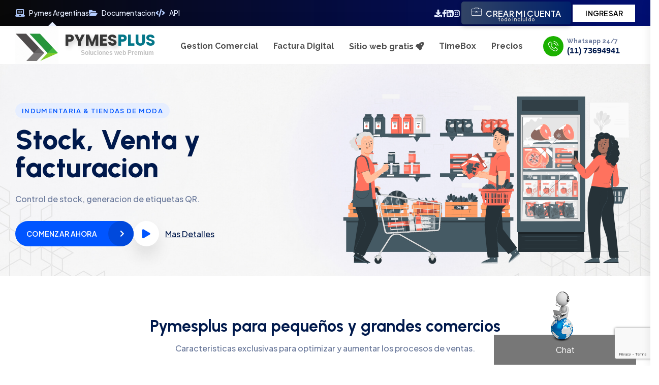

--- FILE ---
content_type: text/html; charset=UTF-8
request_url: http://pymesplus.com.ar/supermercados.html
body_size: 13169
content:
<!doctype html>
<html class="no-js" lang="en">
    <head>
        <meta charset="utf-8">
        <meta http-equiv="x-ua-compatible" content="ie=edge">
        <title>Servicios de AFip para supermercados | PymesPlus.ar</title>
        <meta name="description" content="PymesPlus.com.ar servicios de facturacion online para comercios">
                            <meta property="og:title" content="Servicios de AFip para supermercados | PymesPlus.ar">
                            <meta property="og:description" content="PymesPlus.com.ar servicios de facturacion online para comercios">
                        <meta property="og:url" content="https://pymesplus.ar/supermercados.html">
                
        <meta property="og:type" content="website">
        <meta property="og:image" content="https://pymesplus.ar/imagen-social.jpg">

        <!-- Google tag (gtag.js) Analitycs -->
        <script async src="https://www.googletagmanager.com/gtag/js?id=G-G6ZTBXBCZX"></script>
        <link rel="canonical" href="https://pymesplus.ar/supermercados.html">



        <meta property="og:title" content="Crea tu Sitio Web Gratis y Emite Facturas Online | PymesPlus">
        <link rel="manifest" href="http://pymesplus.com.ar/manifest.json">


        <meta name="robots" content="index, follow">
        <meta name="author" content="PymesPlus">

        <script>
        window.dataLayer = window.dataLayer || [];
        function gtag(){dataLayer.push(arguments);}
        gtag('js', new Date());

        gtag('config', 'G-G6ZTBXBCZX');
        </script>


        <!-- Google tag (gtag.js) -->
        <script async src="https://www.googletagmanager.com/gtag/js?id=AW-17263590112"></script>
        <script>
        window.dataLayer = window.dataLayer || [];
        function gtag(){dataLayer.push(arguments);}
        gtag('js', new Date());

        gtag('config', 'AW-17263590112');
        </script>

        <meta name="viewport" content="width=device-width, initial-scale=1">

		<link rel="shortcut icon" type="image/x-icon" href="/statics/web/img/favicon.png">
        <!-- Place favicon.ico in the root directory -->
<meta name="facebook-domain-verification" content="adatiztrm3c4chzxb1xwzm9qnvjz2t" />
        <!-- CSS here -->
        <link rel="stylesheet" href="/statics/web/css/bootstrap.min.css">
        <link rel="stylesheet" href="/statics/web/css/animate.min.css">
        <link rel="stylesheet" href="/statics/web/css/magnific-popup.css">
        <link rel="stylesheet" href="/statics/web/css/fontawesome-all.min.css">
        <link rel="stylesheet" href="/statics/web/css/flaticon.css">
        <link rel="stylesheet" href="/statics/web/css/odometer.css">
        <link rel="stylesheet" href="/statics/web/css/jarallax.css">
        <link rel="stylesheet" href="/statics/web/css/swiper-bundle.min.css">
        <link rel="stylesheet" href="/statics/web/css/slick.css">
        <link rel="stylesheet" href="/statics/web/css/aos.css">
        <link rel="stylesheet" href="/statics/web/css/default.css">
        <link rel="stylesheet" href="/statics/web/css/style.css">
        <link rel="stylesheet" href="/statics/web/css/responsive.css">
        <link href="https://fonts.googleapis.com/css2?family=Roboto:wght@700&display=swap" rel="stylesheet">
        <link href="https://fonts.googleapis.com/css2?family=Poppins:wght@700&display=swap" rel="stylesheet">
        <link href="https://fonts.googleapis.com/css2?family=Raleway:wght@700&display=swap" rel="stylesheet">
        <script src="https://www.google.com/recaptcha/api.js?render=6Le5MagqAAAAAJq9wt4Bk5CFfm3Yv13gExReE65p"></script>

                  <style>
        .notification {
            position: fixed;
            top: 200px;
            right: 20px;
            z-index: 1000; /* Asegura que esté por encima de otros elementos */
            background: linear-gradient(45deg, black, transparent);
            color: #ffffff; /* Color del texto */
            padding: 10px 20px; /* Espaciado interno */
            border-radius: 5px; /* Borde redondeado */
            display: none; /* Inicialmente oculto */
        }
        .parallax {
            clear: both;
            background-image: url('/images/web/test.webp'); /* Imagen de fondo */
            height: 80vh; /* Altura de la sección */
            background-attachment: fixed; /* Efecto Parallax */
            background-position: center;
            display: flex;
            background-repeat: no-repeat;
            background-size: cover;
            align-items: center;
            justify-content: center;
            color: white;
            text-align: center;
            font-size: 2rem;
            font-weight: bold;
            text-shadow: 2px 2px 10px rgba(0, 0, 0, 0.7);
            position: relative;
        }

        
        
        .parallax .para-titulo{
            padding: 10px;
            font-size: 35px;
            color: #fff;
            background: linear-gradient(45deg, black, transparent);            
        }
        .parallax p{
            clear: both;
            background: radial-gradient(#16311e, transparent);
            /* display: block; */
            color: #b9b9b9;
            width: auto;
            width: fit-content;
            text-align: center;
            margin: auto;
            padding: 10px;

        }
        .content2 {
            padding: 50px;
            background: #f8f9fa;
            text-align: center;
        }
        </style>
    
<!-- Meta Pixel Code -->
<script>
    !function(f,b,e,v,n,t,s)
    {if(f.fbq)return;n=f.fbq=function(){n.callMethod?
    n.callMethod.apply(n,arguments):n.queue.push(arguments)};
    if(!f._fbq)f._fbq=n;n.push=n;n.loaded=!0;n.version='2.0';
    n.queue=[];t=b.createElement(e);t.async=!0;
    t.src=v;s=b.getElementsByTagName(e)[0];
    s.parentNode.insertBefore(t,s)}(window, document,'script',
    'https://connect.facebook.net/en_US/fbevents.js');
    fbq('init', '7279919085451820');
    fbq('track', 'PageView');
    </script>
    <noscript><img height="1" width="1" style="display:none"
    src="https://www.facebook.com/tr?id=7279919085451820&ev=PageView&noscript=1"
    /></noscript>
    <!-- End Meta Pixel Code -->

             
    </head>

    <body>

<div class="notification" id="notification"><span id="noti-nombre"></span> <span id="noti-linea1"></span><br /><span id="noti-linea2"></span>  </div>
        <!-- preloader 
        <div id="preloader">
            <div id="loading-center">
                <div class="loader">
                    <div class="loader-outter"></div>
                    <div class="loader-inner"></div>
                </div>
            </div>
        </div>
         preloader-end -->

		<!-- Scroll-top -->
        <button class="scroll-top scroll-to-target" data-target="html">
            <i class="fas fa-angle-up"></i>
        </button>
        <!-- Scroll-top-end-->


<style>

</style>

        <!-- header-area -->
        <div id="header-fixed-height"></div>
        <header class="header-style-four">
                <div class="heder-top-wrap">
                    <div class="container">
                        <div class="row align-items-center">
                            <div class="col-lg-7">
                                <div class="header-top-left">
                                    <ul class="list-wrap">
                                        <li class="active"><i class="fa fa-laptop-code"></i><a href="/">Pymes Argentinas</a></li>
                                        <li class=""><i class="fa fa-folder-open"></i><a href="/documentacion">Documentacion</a></li>
                                        <li class=""><i class="fa fa-code"></i><a href="/api-factura-digital">API</a></li>                                        
                                        <li></li>
                                    </ul>
                                </div>
                            </div>
                            <div class="col-lg-5">
                                <div class="header-top-right">
                                    <div class="header-social">
                                        <ul class="list-wrap">
                                            
                                            <li><a href="https://pymesplus.ar/apps" title="Descargar App para pc, Android y Iphone"><i class="fa fa-download"></i></a></li>
                                            <li><a href="https://www.facebook.com/pymesplus.com.ar/"><i class="fab fa-facebook-f"></i></a></li>
                                            <li><a href="https://www.linkedin.com/company/pymesplus/"><i class="fab fa-linkedin"></i></a></li>
                                            <li><a href="https://www.instagram.com/pymesplus_argentina/"><i class="fab fa-instagram"></i></a></li>        
                                        </ul>
                                    </div>
                                    <div class="header-top-btn" style="display: contents">
                                        


                                    <a href="/crear-cuenta/facturacion-afip-grandes-empresas.html" id="btn-crear-cuenta">
                                        <div style="display: block">
                                            <div><i class="flaticon-briefcase"></i>Crear mi cuenta</div>
                                            <div style="font-size: 10px;text-align: center;padding-top: 5px;text-transform: lowercase;color: #ccc;">Todo incluido</div>
                                        </div>
                                    </a>
                                    <a 
                                            href="/ingresar" 
                                            style="background: white;color:black;width: 25%; height:unset"
                                        >Ingresar</a>




    
                                    </div>
                                </div>
                            </div>
                        </div>
                    </div>
                </div>
                <div id="sticky-header" class="menu-area">
                    <div class="container">
                        <div class="row">
                            <div class="col-12">
                                <div class="mobile-nav-toggler"><i class="fas fa-bars"></i></div>
                                <div class="menu-wrap">
                                    <nav class="menu-nav">
                                        <div class="row logo">
                                            
                                                <div class="col-4 logo-izq">
                                                    <a href="/"><img src="/statics/web/isotipo6.gif" alt="Logo" width="100"></a>
                                                </div>
                                                <div class="col-8 logo-der">
                                                    <a href="/">
                                                    <div>
                                                        <div class="cont-logo-txt">Pymes<span>Plus</span></div>
                                                        <div class='content-exlogan'>
                                                        <div class='visible'>
                                                            <ul id="ul-eslogan">
                                                                <li class="cont-logo-eslogan">Optimiza tu tiempo</li>
                                                                <li class="cont-logo-eslogan">Digitaliza tu éxito</li>
                                                                <li class="cont-logo-eslogan">Soluciones web Premium</li>
                                                                <li class="cont-logo-eslogan">Soporte premium 24/7</li>
                                                            </ul>
                                                        </div>
                                                        </div>
                                                    </div>
                                                     </a>      
                                                </div> 
                                                                                
                                        </div>
                                        <div class="navbar-wrap main-menu d-none d-lg-flex">
                                            <ul class="navigation">
                                                                                                                                                        <li><a href="/gestion-comercial.html">Gestion Comercial</a></li>
                                                        <li><a href="/facturacion-digital.html">Factura Digital</a></li>
                                                        <li><a href="/crear-web">Sitio web gratis <i class="fas fa-rocket"></i></a></li>                                                        
                                                        <li><a href="/timebox">TimeBox</a></li>
                                                        <li><a href="/servicios.html">Precios</a></li>

                                                        
                                                                                                         


                                            </ul>
                                        </div>
                                                                                    <div class="header-action">                                                            
                                                <ul class="list-wrap">                                            
                                                    <li class="header-contact-two">
                                                        <div class="icon">
                                                            <i class="flaticon-phone-call"></i>
                                                        </div>
                                                        <div class="content menu-tigger">
                                                            <span>Whatsapp 24/7</span>
                                                            <a href="tel:1173694941" style="font-family: Arial, Helvetica, sans-serif">(11) 73694941</a>
                                                        </div>
                                                    </li>
                                                </ul>
                                               
                                            </div>
                                                                            </nav>
                                </div>

                                <!-- Mobile Menu  -->
                                <div class="mobile-menu">
                                    <nav class="menu-box">
                                        <div class="close-btn"><i class="fas fa-times"></i></div>
                                        <div class="nav-logo">
                                            <a href="/"><img src="/statics/web/img/logo/logo.png" alt="Logo"></a>
                                        </div>
                                        <div class="menu-outer">
                                            <!--Here Menu Will Come Automatically Via Javascript / Same Menu as in Header-->
                                        </div>
                                        <div class="mobile-search">

                                                                                            <a class="btn-login text-center" href="/ingresar">Acceder</a>
                                                <a class="btn-login text-center" href="/crear-cuenta/">Crear cuenta gratis</a>
                                            
                                            
                                        </div>
                                        <div class="social-links">
                                            <ul class="clearfix list-wrap">
                                                <li><a href="https://www.facebook.com/pymesplus.com.ar/"><i class="fab fa-facebook-f"></i></a></li>
                                                <li><a href="https://www.linkedin.com/company/pymesplus/"><i class="fab fa-linkedin"></i></a></li>
                                                <li><a href="https://www.instagram.com/pymesplus_argentina/"><i class="fab fa-instagram"></i></a></li>
                                                <li><a href="#"><i class="fab fa-youtube"></i></a></li>
                                            </ul>
                                        </div>
                                    </nav>
                                </div>
                                <div class="menu-backdrop"></div>
                                <!-- End Mobile Menu -->

                            </div>
                        </div>
                    </div>
                </div>

            <!-- header-search -->
            <div class="search-popup-wrap" tabindex="-1" role="dialog" aria-hidden="true">
                <div class="search-close">
                    <span><i class="fas fa-times"></i></span>
                </div>
                <div class="search-wrap text-center">
                    <div class="container">
                        <div class="row">
                            <div class="col-12">
                                <h2 class="title">... Buscar ...</h2>
                                <div class="search-form">
                                    <form action="#">
                                        <input type="text" name="search" placeholder="¿Que estas buscando?">
                                        <button class="search-btn"><i class="fas fa-search"></i></button>
                                    </form>
                                </div>
                            </div>
                        </div>
                    </div>
                </div>
            </div>
            <!-- header-search-end -->

            <!-- offCanvas-menu -->
            <div class="extra-info">
                <div class="close-icon menu-close">
                    <button><i class="far fa-window-close"></i></button>
                </div>
                <div class="logo-side mb-30">
                    <a href="/"><img src="/statics/web/img/logo/logo.png" alt="Logo"></a>
                </div>
                <div class="side-info mb-30">
                    <div class="contact-list mb-30">
                        <h4>Centro de soporte</h4>
                        <p><a href="/soporte-pymes.html">Chatea con nosotros</a></p>
                        <p>(11) 73694941</p>
                        <p><a href="/soporte-pymes.html">Enviar un correo</a></p>
                        <p><a href="/servicios.html">Adquirir servicios</a></p>
                    </div>
                    <div class="contact-list mb-30">
                        <h4>Cuentas de correo</h4>
                        <p>info@pymesplus.ar</p>
                        <p>soporte@pymesplus.ar</p>
                    </div>

                    <div class="contact-list mb-30">
                        <h4>Servicios exclusivos</h4>
                        <a href="/crear-cuenta/migrar-amazon-web-services-aws.html">Migrar a Amazon Web Services</a>
                        <a href="/crear-cuenta/optimizar-aws.html">Optimizar AWS</a>
                        <br><a href="/crear-cuenta/aws-seo.html">AWS &amp; SEO</a>

                        <br /><a href="/web-hosting.html">Migrar Hosting &amp; Servidores</a>
                        <a href="/crear-cuenta/asesoramiento-hosting.html">Asesoramiento &amp; SEO</a>
                        <a href="/crear-cuenta/deploy-web.html">Deploy CI/CD</a>
                    </div>


                    <div class="contact-list mb-30">
                        <h4>Recursos Humanos</h4>
                        <p>Empleos</p>
                        <p>Afiliados</p>
                    </div>
                </div>
                <ul class="side-instagram list-wrap">
                    <li><a href="#"><img src="/statics/web/img/images/sb_insta01.jpg" alt=""></a></li>
                    <li><a href="#"><img src="/statics/web/img/images/sb_insta02.jpg" alt=""></a></li>
                    <li><a href="#"><img src="/statics/web/img/images/sb_insta03.jpg" alt=""></a></li>
                </ul>
                <div class="social-icon-right mt-30">
                    <a href="https://www.facebook.com/pymesplus.com.ar/"><i class="fab fa-facebook-f"></i></a>
                    <a href="https://www.linkedin.com/company/pymesplus/"><i class="fab fa-linkedin"></i></a>
                    <a href="https://www.instagram.com/pymesplus_argentina/"><i class="fab fa-instagram"></i></a>
                    <a href="#"><i class="fab fa-youtube"></i></a>
                </div>
            </div>
            <div class="offcanvas-overly"></div>
            <!-- offCanvas-menu-end -->

        </header>
        <!-- header-area-end -->





        <!-- main-area -->
        <main class="fix">
                       <!-- banner-area -->
           <section class="banner-area-two banner-bg-two" data-background="/statics/web/img/banner/h2_banner_bg.jpg">
            <div class="container">
                <div class="row align-items-center">
                    <div class="col-lg-6">
                        <div class="banner-content-two">
                            <span class="sub-title" data-aos="fade-up" data-aos-delay="0">Indumentaria &amp; tiendas de moda </span>
                            <h2 class="title" data-aos="fade-up" data-aos-delay="300">Stock, Venta y facturacion</h2>
                            <p data-aos="fade-up" data-aos-delay="500">Control de stock, generacion de etiquetas QR.</p>
                            <div class="banner-btn">
                                <a href="/crear-cuenta" class="btn" data-aos="fade-right" data-aos-delay="700">Comenzar ahora</a>
                                <a href="/sistema-contable.html" class="play-btn" data-aos="fade-left" data-aos-delay="700"><i class="fas fa-play"></i> <span>Mas Detalles</span></a>
                            </div>
                        </div>
                    </div>
                    <div class="col-lg-6">
                        <div class="banner-img text-center">
                            <img src="/statics/web/img/recursos/supermercado.svg" alt="" data-aos="fade-left" data-aos-delay="400">
                        </div>
                    </div>
                </div>
            </div>

        </section>

        

<section class="carac-area-two pt-80">
                    <div class="container">
                            <div class="row justify-content-center carac-head">
                             <h2>Pymesplus para pequeños y grandes comercios </h2>
                             <p>Caracteristicas exclusivas para optimizar y aumentar los procesos de ventas.</p>
                            </div>
                        <div class="carac-item-wrap">
                            <div class="row justify-content-center" style="margin-top: 120px">
                               
                                <div class="col-lg-4 col-md-6 col-sm-6 carac-item">
                                    <div class="carac-item-two">
                                        <div class="carac-icon-two">
                                            <img src="/statics/web/img/recursos/box-articulos.png" width="140" />
                                        </div>
                                        <div class="carac-content-two">
                                            <h4 class="title">Ilimitados articulos</h4>
                                            <p>Gestiona ilimitados articulos .</p>
                                            <a href="/tienda-online.html">Crear mi tienda</a>
                                        </div>
                                    </div>
                                </div>
                               

                                <div class="col-lg-4 col-md-6 col-sm-6 carac-item">
                                    <div class="carac-item-two">
                                        <div class="carac-icon-two">
                                            <img src="/statics/web/img/recursos/box-cuentas.png" />
                                        </div>
                                        <div class="carac-content-two">
                                            <h4 class="title">Cuentas corrientes</h4>
                                            <p>Administracion de clientes .</p>
                                            <a href="/tienda-online.html">Crear mi tienda</a>
                                        </div>
                                    </div>
                                </div>

                                <div class="col-lg-4 col-md-6 col-sm-6 carac-item">
                                    <div class="carac-item-two">
                                        <div class="carac-icon-two">
                                            <img src="/statics/web/img/recursos/box-estadistica.png" />
                                        </div>
                                        <div class="carac-content-two">
                                            <h4 class="title">Estadisticas</h4>
                                            <p>Administracion de clientes .</p>
                                            <a href="/tienda-online.html">Crear mi tienda</a>
                                        </div>
                                    </div>
                                </div>
                                <div class="col-lg-4 col-md-6 col-sm-6 carac-item">
                                    <div class="carac-item-two">
                                        <div class="carac-icon-two">
                                            <img src="/statics/web/img/recursos/box-tiempo.png" width="120" />
                                        </div>
                                        <div class="carac-content-two">
                                            <h4 class="title">Factura One-click</h4>
                                            <p>Administracion de clientes .</p>
                                            <a href="/tienda-online.html">Crear mi tienda</a>
                                        </div>
                                    </div>
                                </div>
                                <div class="col-lg-4 col-md-6 col-sm-6 carac-item">
                                    <div class="carac-item-two">
                                        <div class="carac-icon-two">
                                            <img src="/statics/web/img/recursos/box-planificacion.png" />
                                        </div>
                                        <div class="carac-content-two">
                                            <h4 class="title">Certificados incluidos</h4>
                                            <p>Administracion de clientes .</p>
                                            <a href="/tienda-online.html">Crear mi tienda</a>
                                        </div>
                                    </div>
                                </div>
                                <div class="col-lg-4 col-md-6 col-sm-6 carac-item">
                                    <div class="carac-item-two">
                                        <div class="carac-icon-two">
                                            <img src="/statics/web/img/recursos/box-velocidad.png" />
                                        </div>
                                        <div class="carac-content-two">
                                            <h4 class="title">Marca blanca</h4>
                                            <p>Administracion de clientes .</p>
                                            <a href="/tienda-online.html">Crear mi tienda</a>
                                        </div>
                                    </div>
                                </div>                                



                            </div>
                        </div>
                    </div>
                </section>









            <div class="domain_search">
                <div class="al">
                    <div class="titulo-domain1">
                        El dominio ideal para tu negocio online
                        <p>Asegura tu presencia en internet con precios exclusivos y activación inmediata</p>
                    </div>
                    <div class="serch_area">
                        <div class="container">
                            <h5 id="txt_buscar">
                                ¡No dejes pasar la oportunidad!<br><strong>Busca el dominio perfecto<br> </strong>para tu página web ahora
                            </h5>
                            <input 
                                class="enter_email_input" 
                                name="txtdominio" 
                                id="txtdominio" 
                                value="Ingrese dominio a buscar..." 
                                onfocus="if(this.value == 'Ingrese dominio a buscar...') {this.value = '';}" 
                                onblur="if (this.value == '') {this.value = 'Ingrese dominio a buscar...';}" 
                                type="text"
                            >
                            <input 
                                name="buscar" 
                                value="Buscar dominio" 
                                class="input_submit" 
                                type="button" 
                                onclick="validarDom()"
                            >
                        </div>
                        
                        <script>
                            function validarDom() {
                                var dominio = document.getElementById('txtdominio').value;
                                    window.location.href = "/crear-cuenta?dom=" + encodeURIComponent(dominio);
                            }
                        

                        </script>
                        
                    </div>
                    <div class="offers">
                        <div class="container">
                            <ul>
                                <li><strong>.ar</strong></li>
                                <li><strong>.com.ar</strong></li>                                
                                <li><strong>.com</strong></li>
                                <li><strong>.net</strong></li>
                                <li><strong>.org</strong></li>
                                <li><strong>.club</strong></li>
                            </ul>
                        </div>
                        
                    </div>
                    <div class="al domain-cpa">
                        Tu tienda incluye dominio .cpa.ar <strong>gratuito</strong>.
                    </div>
                </div>
            </div>
            







<style>
    .domain-cpa{
        padding: 10px;
        font-size: 15px;
        color: #fff;
        font-weight: bold;
        text-align: right;        
    }
    .domain-cpa strong{
        color: #4af726;
    }
    .al{
        width: 90%;
    max-width: 1300px;
    margin: 0 auto;
    margin-top: 0px;
    background: none;
    height: auto;
    }
.domain_search {
    padding-top: 25px;
    float: left;
    width: 100%;
    background: linear-gradient(to right, #2a363f, #012143, #5a6c7d);

}

.domain_search .serch_area {
    float: left;
    width: 100%;
    padding: 10px 0px 0px 0px;
    border-bottom: 1px solid #1d262c;
}

.domain_search .serch_area h5 {
    text-align: center;
    text-transform: uppercase;
    float: left;
    margin: 5px 8px 0px 0px;
}

.domain_search .serch_area .enter_email_input {
    float: left;
    padding: 3px 0px 4px 20px;
    height: 54px;
    width: 47.2%;
    background: #fff;
    border-radius: 3px;
    border: none;
    color: #727272;
    font-size: 16px;
}

.domain_search .serch_area .input_submit {
    float: left;
    padding: 15px 25px 16px 25px;
    background-color: #86c724;
    border: 0px;
    font-size: 18px;
    font-weight: 500;
    color: #fff;
    text-transform: uppercase;
    transition: all 0.3s ease;
    border-radius: 3px;
    margin-left: 12px;
}

.domain_search .serch_area .input_submit:hover {
    color: #86c724;
    cursor: pointer;
    background-color: #fff;
}

.domain_search .offers {
    float: left;
    width: 100%;
    border-top: 1px solid #354049;
}

.domain_search .offers ul {
    list-style-type: none;
    float: right;
    padding: 0px;
    margin: 0px;
}

.domain_search .offers li {
    float: left;
    padding: 3px 18px 3px 18px;
    margin: 0px;
    color: #fff;
    font-size: 27px;
    font-weight: 200;
    border-left: 1px solid #1d262c;
}

.domain_search .offers li.last {
    padding-bottom: 30px;
}

.domain_search .offers li p {
    color: #878d93;
    font-size: 12px;
    line-height: 14px;
    font-weight: 300;
    margin: 0;
}

h1 em {
    display: block;
    font-size: 18px;
    color: #c0c0c0;
    font-weight: normal;
    font-style: normal;
    text-transform: none;
    margin-top: 3px;
}

h3 em {
    display: block;
    font-size: 18px;
    color: #c0c0c0;
    font-weight: normal;
    font-style: normal;
    text-transform: none;
    margin-top: 3px;
}

#txt_buscar {
    margin-top: 0px;
    font-size: 18px;
    color: #6B6B6B;
}

#txt_buscar strong {
    color: #ff6e41;
}

.widg-cont {
    width: 100%;
    float: left;
}

.widg-cont h2,
.widg-cont h3 {
    margin: 5px 0px 0px 5px;
    font-size: 30px;
    font-weight: bold;
    color: #333;
}

.widg-cont p {
    padding: 0px;
}

.widg-cont h2 span,
.widg-cont h3 span {
    color: #677;
    font-size: 14px;
}

.widg {
    overflow: hidden;
    margin: 10px 3px;
    border-radius: 5px;
}

.widt-art {
    position: relative;
    background: #fff;
    border: solid 1px #ccc;
    margin: 9px 5px 0px 5px;
    clear: both;
}


.titulo-domain1 {
    text-align: center;
    color: #fff;
    font-size: 45px;
    font-weight: 700;
    line-height: 45px;
    text-transform: uppercase;
    padding-bottom: 25px;
}
.domain_search .offers  {
    list-style-type: none;
}
.domain_search .offers li {
    float: left;
    padding: 3px 18px 3px 18px;
    margin: 0px;
    color: #fff;
    font-size: 27px;
    font-weight: 200;
    border-left: 1px solid #1d262c;
}

@media (max-width: 1023px) {
    .al{
        width: 100%;
        padding: 5px;
        text-align: center;
    }
    #txt_buscar{
        width: 100%;
    }
    .enter_email_input{
        width: 100%!important;
    }
    .input_submit{
        float: none!important;
    }
    .titulo-domain1{
        font-size: 27px;
    }
}


@media (max-width: 900px) {
    .notification {
            top: 70px;
            right: 20px;
            z-index: 1000; /* Asegura que esté por encima de otros elementos */
            background: linear-gradient(45deg, black, transparent);
            color: #ffffff; /* Color del texto */
            padding: 0px; /* Espaciado interno */
            border-radius: 2px; /* Borde redondeado */
        }
    #chat-btn-cont{
        width: 60px;
    }
    #chat-img{
        top:-35px;
    }
    .chat-popup{
        right: 0px;
    }
    .header-style-four .menu-area{
        padding: 0px;
    }
    .container{
        padding: 15px;
    }
    .open-button{
        display: none;
    }


}
</style>




<style>
/* Título con Gradiente */
.text-gradient {
    background: linear-gradient(45deg, #ff416c, #ff4b2b);
    -webkit-background-clip: text;
    -webkit-text-fill-color: transparent;
}

/* Cards con efecto de hover */
.image-card {
    border: none;
    overflow: hidden;
    box-shadow: 0px 4px 10px rgba(0, 0, 0, 0.1);
    transition: transform 0.3s ease, box-shadow 0.3s ease;
}

.image-card:hover {
    transform: translateY(0px);
    box-shadow: 0px 8px 20px rgba(0, 0, 0, 0.2);
}

/* Contenedor de la imagen con overlay */
.image-wrapper {
    position: relative;
    overflow: hidden;
}

.image-wrapper img {
    width: 100%;
    object-fit: cover;
    transition: transform 0.3s ease;
}

.image-card:hover .image-wrapper img {
    transform: scale(1.1);
}

/* Overlay con gradiente */
.overlay {
    position: absolute;
    bottom: 0;
    left: 0;
    width: 100%;
    background: linear-gradient(to top, rgba(0, 0, 0, 0.7), transparent);
    color: white;
    padding: 10px;
    text-align: center;
}

/* Espaciado del texto */
.card-body {
    text-align: center;
    padding: 15px;
}
.captura-titulo{
    text-align: center;
    color: #000;
}
</style>



            
                            <!-- features-area -->
                <section class="features-area-two pt-80" style="background: #fff; padding-top:35px;clear:both">
                    <div class="container">
                        <div class="features-item-wrap">
                            <div class="row justify-content-center">
                                <div class="col-lg-4 col-md-6 col-sm-6">
                                    <div class="features-item-two">
                                        <div class="features-icon-two">
                                            <i class="flaticon-profit"></i>
                                        </div>
                                        <div class="features-content-two">
                                            <h4 class="title">Tienda Ecommerce</h4>
                                            <p>Vinculta tu stock con tu tienda online y redes sociales.</p>
                                            <a href="/tienda-online.html">Crear mi tienda</a>
                                        </div>
                                    </div>
                                </div>
                                <div class="col-lg-4 col-md-6 col-sm-6">
                                    <div class="features-item-two">
                                        <div class="features-icon-two">
                                            <i class="flaticon-taxes"></i>
                                        </div>
                                        <div class="features-content-two">
                                            <h4 class="title">Comprobantes ilimitados</h4>
                                            <p>Generacion ilimitada de comprobantes fiscales.</p>
                                            <a href="/facturacion-digital.html">Comenzar</a>
                                        </div>
                                    </div>
                                </div>
                                <div class="col-lg-4 col-md-6 col-sm-6">
                                    <div class="features-item-two">
                                        <div class="features-icon-two">
                                            <i class="flaticon-investment"></i>
                                        </div>
                                        <div class="features-content-two">
                                            <h4 class="title">Top Integraciones</h4>
                                            <p>Integra tu stock con Mercado Libre &amp; Market Place.</p>
                                            <a href="/crear-cuenta/sistema-facturacion-afip-argentina.html">Documentacion</a>
                                        </div>
                                    </div>
                                </div>
                            </div>
                        </div>
                    </div>
                </section>
                <!-- features-area-end -->
            

            

                        <!-- One click business -->
            <section class="about-area-three" style="background:linear-gradient(to right, #e1d2f1, #0dffff); clear:both;">
                <div class="container">
                    <div class="row align-items-center justify-content-center">
                        <div class="col-lg-6 col-md-9">
                            <div class="about-img-wrap-three">
                                <img src="/statics/web/img/home/afip.jpg" alt="" data-aos="fade-down-right" data-aos-delay="0">
                                <img src="/statics/web/img/images/h2_about_img02.jpg" alt="" data-aos="fade-left" data-aos-delay="400">
                                <div class="experience-wrap" data-aos="fade-up" data-aos-delay="300">
                                    <h2 class="title">19 <span>A&ntilde;os</span></h2>
                                    <p>de experiencia en administracion de Pymes y sistemas informaticos.</p>
                                </div>
                            </div>
                        </div>
                        <div class="col-lg-6">
                            <div class="about-content-three">
                                <div class="section-title-two mb-20 tg-heading-subheading animation-style3">
                                    <span class="sub-title">Simple &amp; eficaz</span>
                                    <h2 class="title tg-element-title">Facturacion digital One Click</h2>
                                </div>
                                <p class="info-one">La facturación digital One Click revoluciona la forma en que las empresas emiten y gestionan sus facturas. Con solo un clic, es posible generar facturas electrónicas válidas y legales. En definitiva, se trata de una solución innovadora que simplifica y optimiza el proceso de facturación, permitiendo a las empresas centrarse en su crecimiento y éxito.</p>
                                <div class="about-list-two">
                                    <ul class="list-wrap">
                                        <li><i class="fas fa-arrow-right"></i>100% online</li>
                                        <li><i class="fas fa-arrow-right"></i>0% Fee</li>
                                        <li><i class="fas fa-arrow-right"></i>Ilimitados comprobantes</li>
                                    </ul>
                                </div>
                                <p>Seguridad &amp; seriedad: el camino hacia el éxito confiable </p>
                                <div class="about-author-info">
                                    <div class="thumb">

                                    </div>
                                    <div class="content">
                                        <a href="/crear-cuenta" class="btn aos-init aos-animate" data-aos="fade-right" data-aos-delay="700">Alta inmediata</a>
                                    </div>
                                </div>
                            </div>
                        </div>
                    </div>
                </div>
                <div class="about-shape-wrap-two">
                    <img src="/statics/web/img/images/h2_about_shape01.png" alt="">
                    <img src="/statics/web/img/images/h2_about_shape02.png" alt="">
                    <img src="/statics/web/img/images/h2_about_shape03.png" alt="" data-aos="fade-left" data-aos-delay="500">
                </div>
            </section>
            <!-- about-area-end -->
            
                        <!-- clientes -->
            <div class="brand-aera-two pb-80" style="background: #fff">
                <div class="container">
                    <div class="row brand-active">
                        <div class="col-lg-12">
                            <div class="brand-item">
                                <img src="/statics/web/img/brand/afip.png" alt="">
                            </div>
                        </div>
                        <div class="col-lg-12">
                            <div class="brand-item">
                                <img src="/statics/web/img/brand/cace.png" alt="">
                            </div>
                        </div>
                        <div class="col-lg-12">
                            <div class="brand-item">
                                <img src="/statics/web/img/brand/ba.png" alt="">
                            </div>
                        </div>
                        <div class="col-lg-12">
                            <div class="brand-item">
                                <img src="/statics/web/img/brand/971mar_del_plata.png" alt="">
                            </div>
                        </div>
                        <div class="col-lg-12">
                            <div class="brand-item">
                                <img src="/statics/web/img/brand/mardelplata.png" alt="">
                            </div>
                        </div>
                        <div class="col-lg-12">
                            <div class="brand-item">
                                <img src="/statics/web/img/brand/carrefour.png" alt="">
                            </div>
                        </div>

                    </div>
                </div>
            </div>
            <!--clientes -->
            
            

            <section class="integration-section py-5" style="background: linear-gradient(135deg, #f7f7f7, #e3e8ff);">
                <div class="container">
                    <div class="row align-items-center">                       
                        <div class="col-lg-6 text-center" data-aos="fade-right">
                            <div class="bg-white p-4 rounded-circle shadow d-inline-block">
                                <i class="fas fa-handshake fa-5x text-primary"></i>
                            </div>
                        </div>
                        <div class="col-lg-6">
                            <h2 class="fw-bold text-primary mb-3">Conecta tu tienda con Mercado Libre</h2>
                            <p class="text-muted mb-4">
                                Sincroniza automáticamente tu inventario, gestiona pedidos en un solo lugar y aumenta tus ventas con nuestra integración optimizada para Mercado Libre.
                            </p>
                            <ul class="list-group list-group-flush mb-4">
                                <li class="list-group-item border-0">
                                    <i class="fas fa-sync text-success me-2"></i> Sincronización de stock y precios en tiempo real
                                </li>
                                <li class="list-group-item border-0">
                                    <i class="fas fa-file-invoice-dollar text-warning me-2"></i> Facturación automática de pedidos
                                </li>
                                <li class="list-group-item border-0">
                                    <i class="fas fa-chart-line text-info me-2"></i> Análisis de ventas y rendimientos con IA
                                </li>
                            </ul>
                            <a href="/crear-cuenta/" class="btn btn-primary btn-lg shadow-sm">Empezar ahora</a>
                        </div>
                    </div>
                </div>
            </section>
            



                        <!-- start business -->
            <section class="overview-area pt-120 pb-120" style="background: linear-gradient(to right, #e1d2f1, #0dffff); clear:both">
                <div class="overview-shape" data-aos="fade-left" data-aos-delay="200" data-background="/statics/web/img/images/overview_shape.png"></div>
                <div class="container">
                    <div class="row align-items-center justify-content-center">
                        <div class="col-lg-6 col-md-10">
                            <div class="overview-img-wrap">
                                <img src="/statics/web/img/images/business.png" alt="" style="border-radius:0%; max-width:initial" data-parallax='{"x" : -70 }'>
                                <img src="/statics/web/img/images/overview_img_shape.png" alt="">
                                <div class="icon">
                                    <i class="flaticon-report-1"></i>
                                </div>
                            </div>
                        </div>
                        <div class="col-lg-6">
                            <div class="overview-content">
                                <div class="section-title-two mb-20 tg-heading-subheading animation-style3">
                                    <span class="sub-title">Seriedad en cada detalle, seguridad en cada resultado</span>
                                    <h2 class="title tg-element-title">Inicia tu negocio con pymesplus.ar</h2>
                                </div>
                                <p class="info-one">Crea tu sitio web, sistema de control de stock, sistema de facturacion, vincula todos tus productos con las principales plataformas.</p>
                                <p class="info-two">En un mundo cada vez más conectado, la facilidad de uso de la tecnología nos ha permitido disfrutar de un acceso sin precedentes a la información y las oportunidades, transformando nuestra forma de vivir, trabajar y relacionarnos con los demás.</p>
                                <div class="pricing-btn-two mb-20">
                                    <a href="/crear-cuenta/" class="btn">Comenzar ahora!</a>
                                </div>
                                <div class="content-bottom">
                                    <ul class="list-wrap">
                                        <li>
                                            <div class="icon">
                                                <i class="flaticon-trophy"></i>
                                            </div>
                                            <div class="content">
                                                <h2 class="count"><span class="odometer" data-count="235"></span>+</h2>
                                                <p>Excelencia</p>
                                            </div>
                                        </li>
                                        <li>
                                            <div class="icon">
                                                <i class="flaticon-rating"></i>
                                            </div>
                                            <div class="content">
                                                <h2 class="count"><span class="odometer" data-count="18"></span>k+</h2>
                                                <p>Clientes felices</p>
                                            </div>
                                        </li>
                                    </ul>
                                </div>
                            </div>
                        </div>
                    </div>
                </div>
            </section>
            <!-- start-area-end -->
            
                        <!-- choose-area -->
            <section class="choose-area jarallax choose-bg" data-background="/statics/web/img/bg/banner2.jpg">
                <div class="choose-shape">
                    <img src="/statics/web/img/images/choose_shape.png" alt="" data-aos="fade-right" data-aos-delay="0">
                </div>
                <div class="container">
                    <div class="row align-items-center">
                        <div class="col-lg-6">
                            <div class="choose-content">
                                <div class="section-title-two white-title mb-20 tg-heading-subheading animation-style3">
                                    <h2 class="title tg-element-title">Lo mas buscado por pymes y empresas en crecimiento.</h2>
                                </div>
                                <p>Top ranking de servicios buscados por pymes en Argentina.</p>
                                <a href="/crear-cuenta/sistema-facturacion-afip-argentina.html" class="play-btn"><i class="fas fa-play"></i>Acceder a PymesPlus ahora!</a>
                            </div>
                        </div>
                        <div class="col-lg-6">
                            <div class="skill-wrap wow fadeInRight" data-wow-delay=".2s">
                                <div class="section-title-two mb-15">
                                    <span class="sub-title">Lo mejor de lo mejor</span>
                                    <h2 class="title">Vanguardia, Innovacion, Gestion, control, rendimiento, economia.</h2>
                                </div>
                                <p>Los sistemas mas utilizados de nuestra gama de servicios para pymes en Argentina.</p>
                                <div class="progress-wrap">
                                    <div class="progress-item">
                                        <h6 class="title">Sistema de gestion</h6>
                                        <div class="progress" role="progressbar" aria-label="Example with label" aria-valuenow="85" aria-valuemin="0" aria-valuemax="100">
                                            <div class="progress-bar wow slideInLeft" data-wow-delay=".1s" style="width: 85%"><span>85%</span></div>
                                        </div>
                                    </div>
                                    <div class="progress-item">
                                        <h6 class="title">Tienda ecommerce</h6>
                                        <div class="progress" role="progressbar" aria-label="Example with label" aria-valuenow="76" aria-valuemin="0" aria-valuemax="100">
                                            <div class="progress-bar wow slideInLeft" data-wow-delay=".2s" style="width: 76%"><span>76%</span></div>
                                        </div>
                                    </div>
                                    <div class="progress-item">
                                        <h6 class="title">Facturacion online</h6>
                                        <div class="progress" role="progressbar" aria-label="Example with label" aria-valuenow="90" aria-valuemin="0" aria-valuemax="100">
                                            <div class="progress-bar wow slideInLeft" data-wow-delay=".3s" style="width: 90%"><span>90%</span></div>
                                        </div>
                                    </div>
                                </div>
                            </div>
                        </div>
                    </div>
                </div>
            </section>
            <!-- choose-area-end -->
            
            
                        <!-- project-area -->
            <section class="project-area-two project-bg-two" data-background="/statics/web/img/bg/project_bg02.jpg">
                <div class="container">
                    <div class="row align-items-center justify-content-center">
                        <div class="col-lg-6">
                            <div class="section-title-two mb-40 tg-heading-subheading animation-style3">
                                <span class="sub-title">Nuestros proyectos en curso</span>
                                <h2 class="title tg-element-title">Proximamente <br> integrado en pymesplus</h2>
                            </div>
                        </div>
                        <div class="col-lg-6 col-md-10">
                            <div class="project-content-top">
                                <p>Novedades en desarrollo a integrar en PymesPlus.ar.</p>
                            </div>
                        </div>
                    </div>
                </div>
                <div class="container custom-container">
                    <div class="row justify-content-center">
                        <div class="col-lg-4 col-md-6 col-sm-10">
                            <div class="project-item-two">
                                <div class="project-thumb-two">
                                    <img src="/statics/web/img/project/h2_project_img01.jpg" alt="">
                                </div>
                                <div class="project-content-two">
                                    <h2 class="title"><a href="/">Asistencia IA</a></h2>
                                    <span>Tecnologia de vanguardia</span>
                                    <a href="/" class="link-btn"><i class="fas fa-chevron-right"></i></a>
                                </div>
                            </div>
                        </div>
                        <div class="col-lg-4 col-md-6 col-sm-10">
                            <div class="project-item-two">
                                <div class="project-thumb-two">
                                    <img src="/statics/web/img/project/h2_project_img02.jpg" alt="">
                                </div>
                                <div class="project-content-two">
                                    <h2 class="title"><a href="/">Integracion ML </a></h2>
                                    <span>Development</span>
                                    <a href="/" class="link-btn"><i class="fas fa-chevron-right"></i></a>
                                </div>
                            </div>
                        </div>
                        <div class="col-lg-4 col-md-6 col-sm-10">
                            <div class="project-item-two">
                                <div class="project-thumb-two">
                                    <img src="/statics/web/img/project/h2_project_img03.jpg" alt="">
                                </div>
                                <div class="project-content-two">
                                    <h2 class="title"><a href="/">Impresion de etiquetas</a></h2>
                                    <span>Design</span>
                                    <a href="/" class="link-btn"><i class="fas fa-chevron-right"></i></a>
                                </div>
                            </div>
                        </div>
                    </div>
                </div>
            </section>
            <!-- project-area-end -->
            
                        <!-- cta-area -->
            <section class="cta-area" style="position:relative">
                <div class="container">
                    <div class="cta-inner-wrap" data-background="/statics/web/img/bg/cta_bg.jpg">
                        <div class="row align-items-center">
                            <div class="col-lg-9">
                                <div class="cta-content">
                                    <div class="cta-info-wrap">
                                        <div class="icon">
                                            <i class="flaticon-phone-call"></i>
                                        </div>
                                        <div class="content">
                                            <span>Escribinos</span>
                                            <a href="/soporte-pymes.html">info</a>
                                        </div>
                                    </div>
                                    <h2 class="title">Utiliza nuestros servicios de excelencia para Pymes</h2>
                                </div>
                            </div>
                            <div class="col-lg-3">
                                <div class="cta-btn text-end">
                                    <a href="/crear-cuenta" class="btn">Comenzar ahora</a>
                                </div>
                            </div>
                        </div>
                    </div>
                </div>
            </section>
            <!-- cta-area-end -->
            
            
                    </main>
        <!-- main-area-end -->


        <!-- footer-area -->
        <footer>
            <div class="footer-area-two footer-bg-two" data-background="/statics/web/img/bg/h2_footer_bg.jpg">
                <div class="footer-top-two">
                    <div class="container">
                        <div class="row">
                            <div class="col-lg-3 col-md-7">
                                <div class="footer-widget">
                                    <div class="fw-logo">
                                        <a href="/"><img src="/statics/web/img/logo/logo.png" alt=""></a>
                                    </div>
                                    <div class="footer-content">
                                        <p>Es un privilegio ser parte de tu crecimiento y éxito empresarial. ¡Gracias por confiar en nosotros y esperamos seguir siendo tu aliado estratégico en el futuro!</p>
      
                                    </div>
                                </div>
                            </div>
                            <div class="col-lg-2 col-md-5 col-sm-6">
                                <div class="footer-widget">
                                    <h4 class="fw-title">Menu</h4>
                                    <div class="footer-link">
                                        <ul class="list-wrap">
                                            <li><a href="/categorias">Blog</a></li>
                                            <li><a href="/software-factory">Desarrollo</a></li>
                                            <li><a href="/empleos.html">Empleos</a></li>
                                            <li><a href="/facturacion-electronica-afip-argentina.html">PymesPlus Global</a></li>
                                            <li><a href="/">Developers</a></li>
                                            <li><a href="/terminos-condiciones.html">Politicas de privacidad</a></li>
                                        </ul>
                                    </div>
                                </div>
                            </div>
                            <div class="col-lg-2 col-md-5 col-sm-6">
                                <div class="footer-widget">
                                    <h4 class="fw-title">Servicios</h4>
                                    <div class="footer-link">
                                        <ul class="list-wrap">
                                            <li><a href="/crear-cuenta/sistema-facturacion-gratis-argentina.html">Plan Basico</a></li>
                                            <li><a href="/crear-cuenta/sistema-facturacion-afip-argentina.html">Plan Pymes</a></li>
                                            <li><a href="/crear-cuenta/facturacion-afip-grandes-empresas.html">Plan Enterprise</a></li>
                                            <li><a href="/accesorios-facturacion.html">Accesorios</a></li>
                                            <li><a href="/servicios.html">Precios</a></li>
                                        </ul>
                                    </div>
                                </div>
                            </div>
                            <div class="col-lg-3 col-md-5 col-sm-6">
                                <div class="footer-widget">
                                    <h4 class="fw-title">Rubros</h4>
                                    <div class="footer-link">
                                        <ul class="list-wrap">
                                            <li><a href="/consultorio-medico.html">Consultorios medicos</a></li>
                                            <li><a href="/facturacion-celular.html">Telefonia Movil</a></li>
                                            <li><a href="/supermercados.html">Supermercados</a></li>
                                            <li><a href="/indumentaria.html">Indumentaria</a></li>
                                            
                                            <li><a href="/joyerias.html">Joyerias</a></li>
                                            <li><a href="/viajes-turismo.html">Viajes &amp; Turismo</a></li>
                                            <li><a href="/sistema-contable-educacion.html">Educacion</a></li>
                                            <li><a href="/tecnologias-afip.html">Tecnologia</a></li>                                            
                                        </ul>
                                    </div>
                                </div>
                            </div>
                            <div class="col-lg-2 col-md-7">
                                <div class="footer-widget">
                                    <h4 class="fw-title">Newsletter</h4>
                                    <div class="footer-newsletter">
                                        <p>Registrese para acceder a descuentos y novedades.</p>
                                        <form action="#">
                                            <input type="email" placeholder="Ingrese su e-mail">
                                            <button type="submit">Subscribirme</button>
                                        </form>
                                        <div class="footer-social footer-social-two">
                                            <ul class="list-wrap">
                                                <li><a href="#"><i class="fab fa-facebook-f"></i></a></li>
                                                <li><a href="#"><i class="fab fa-twitter"></i></a></li>
                                                <li><a href="#"><i class="fab fa-instagram"></i></a></li>
                                                <li><a href="#"><i class="fab fa-pinterest-p"></i></a></li>
                                                <li><a href="#"><i class="fab fa-youtube"></i></a></li>
                                            </ul>
                                        </div>
                                    </div>
                                </div>
                            </div>
                        </div>
                    </div>
                </div>
                <div class="footer-bottom-two">
                    <div class="container">
                        <div class="row">
                            <div class="col-lg-12">
                                <div class="copyright-text-two text-center">
                                    <p>Copyright © pymesplus.com.ar | Todos los derechos reservados</p>
                                </div>
                            </div>
                        </div>
                    </div>
                </div>
            </div>
        </footer>
        <!-- footer-area-end -->




		<div id="chat-btn-cont" class="rollIn animated-chat">
			<div id="chat-subcont">
				<div id="chat-img" onclick="openForm()"><img src="/statics/web/img/chat.png"></div>
				<button id="square" class="open-button" onclick="openForm()">Chat</button>
			</div>
		</div>
		<div class="chat-popup fadeInUp animated-chat-cont" id="cont-chat">
		  <form method="post" action="/crear-ticket.html" id="contact-chat" name="contact-chat" class="chat-frm ajax">
            <input type="hidden" name="_token" value="hhrsd6hFSXq5IPrItqXxzoE6EHePspptQX2CU8ww" autocomplete="off">			<div id="chat-titu">
				<h6>Contactenos Ahora!
				<button id="btn-min-chat" onclick="closeForm()">
			<svg width="20px" height="20px" enable-background="new 0 0 284.929 284.929" fill="#fff" version="1.1" viewBox="0 0 284.929 284.929" xml:space="preserve" xmlns="http://www.w3.org/2000/svg">
				<path d="m282.08 76.511l-14.274-14.273c-1.902-1.906-4.093-2.856-6.57-2.856-2.471 0-4.661 0.95-6.563 2.856l-112.21 112.2-112.2-112.2c-1.903-1.906-4.093-2.856-6.567-2.856-2.475 0-4.665 0.95-6.567 2.856l-14.272 14.274c-1.906 1.902-2.856 4.092-2.856 6.567 0 2.473 0.953 4.663 2.856 6.565l133.04 133.05c1.902 1.903 4.093 2.854 6.567 2.854s4.661-0.951 6.562-2.854l133.05-133.05c1.902-1.903 2.847-4.093 2.847-6.565 0-2.475-0.945-4.665-2.847-6.571z"/>
			</svg>

				</button>
				</h6>
			</div>
			<div id="chat-cont">
				<input type="text" id="chat_nombre" name="txtnombre" value="" placeholder="Ingrese su nombre">
				<input type="text" id="chat_email" name="txtemail" value="" placeholder="Ingrese su email">
				<textarea placeholder="Ingrese su consulta ..." id="msg" name="txtmensaje" required></textarea>
			</div>
			<button type="submit" class="btn-chat">Enviar</button>
			<input type="hidden" name="txtll" id="txtll" value="" />
			<input type="hidden" name="recaptcha_response" id="recaptchaResponse">
		  </form>
		</div>


        <!-- JS here -->
        <script src="https://code.jquery.com/jquery-3.6.4.min.js"></script>
        <script src="/statics/web/js/bootstrap.min.js"></script>
        <script src="/statics/web/js/jquery.magnific-popup.min.js"></script>
        <script src="/statics/web/js/jquery.odometer.min.js"></script>
        <script src="/statics/web/js/jquery.appear.js"></script>
        <script src="/statics/web/js/gsap.js"></script>
        <script src="/statics/web/js/ScrollTrigger.js"></script>
        <script src="/statics/web/js/SplitText.js"></script>
        <script src="/statics/web/js/gsap-animation.js"></script>
        <script src="/statics/web/js/jarallax.min.js"></script>
        <script src="/statics/web/js/jquery.parallaxScroll.min.js"></script>
        <script src="/statics/web/js/particles.min.js"></script>
        <script src="/statics/web/js/jquery.easypiechart.min.js"></script>
        <script src="/statics/web/js/jquery.inview.min.js"></script>
        <script src="/statics/web/js/swiper-bundle.min.js"></script>
        <script src="/statics/web/js/slick.min.js"></script>
        <script src="/statics/web/js/ajax-form.js"></script>
        <script src="/statics/web/js/aos.js"></script>
        <script src="/statics/web/js/wow.min.js"></script>
        <script src="/statics/web/js/main.js"></script>



        <script>
            function openForm() {
            document.getElementById("cont-chat").style.display = "block";
            }

            function closeForm() {
            document.getElementById("cont-chat").style.display = "none";
            }
            </script>








<script>
$(function() {

// Get the form.
var form = $('#contact-callme');

// Get the messages div.
var formMessages = $('.ajax-response');

// Set up an event listener for the contact form.
$(form).submit(function(e) {
    // Stop the browser from submitting the form.
    e.preventDefault();
    grecaptcha.ready(function () {
        grecaptcha.execute('6Le5MagqAAAAAJq9wt4Bk5CFfm3Yv13gExReE65p', { action: "submit" })
            .then(function (token) {
                // Agregar el token de reCAPTCHA a los datos del formulario
                var formData = $(form).serialize() + "&g-recaptcha-response=" + token;

                $.ajax({
                    type: 'POST',
                    url: $(form).attr('action'),
                    data: formData
                })
                .done(function (response) {
                    $(formMessages).removeClass('error').addClass('success');
                    $(formMessages).text(response);
                    $('#callme-resp').css("display", "block");
                    $('#contact-callme input, #contact-callme textarea').val('');
                })
                .fail(function (data) {
                    $(formMessages).removeClass('success').addClass('error');
                    if (data.responseText !== '') {
                        $(formMessages).text(data.responseText);
                    } else {
                        $(formMessages).text('Oops! Ocurrió un error y tu solicitud no pudo enviarse.');
                    }
                });
            });
    });
});

});


if ('serviceWorker' in navigator) {
    navigator.serviceWorker.register('/service-worker.js')
        .then(reg => console.log('✅ Service Worker registrado:', reg))
        .catch(err => console.error('❌ Error registrando SW:', err));
}


</script>

    </body>
</html>


--- FILE ---
content_type: text/html; charset=utf-8
request_url: https://www.google.com/recaptcha/api2/anchor?ar=1&k=6Le5MagqAAAAAJq9wt4Bk5CFfm3Yv13gExReE65p&co=aHR0cDovL3B5bWVzcGx1cy5jb20uYXI6ODA.&hl=en&v=N67nZn4AqZkNcbeMu4prBgzg&size=invisible&anchor-ms=20000&execute-ms=30000&cb=t0dqtysb1m8u
body_size: 48703
content:
<!DOCTYPE HTML><html dir="ltr" lang="en"><head><meta http-equiv="Content-Type" content="text/html; charset=UTF-8">
<meta http-equiv="X-UA-Compatible" content="IE=edge">
<title>reCAPTCHA</title>
<style type="text/css">
/* cyrillic-ext */
@font-face {
  font-family: 'Roboto';
  font-style: normal;
  font-weight: 400;
  font-stretch: 100%;
  src: url(//fonts.gstatic.com/s/roboto/v48/KFO7CnqEu92Fr1ME7kSn66aGLdTylUAMa3GUBHMdazTgWw.woff2) format('woff2');
  unicode-range: U+0460-052F, U+1C80-1C8A, U+20B4, U+2DE0-2DFF, U+A640-A69F, U+FE2E-FE2F;
}
/* cyrillic */
@font-face {
  font-family: 'Roboto';
  font-style: normal;
  font-weight: 400;
  font-stretch: 100%;
  src: url(//fonts.gstatic.com/s/roboto/v48/KFO7CnqEu92Fr1ME7kSn66aGLdTylUAMa3iUBHMdazTgWw.woff2) format('woff2');
  unicode-range: U+0301, U+0400-045F, U+0490-0491, U+04B0-04B1, U+2116;
}
/* greek-ext */
@font-face {
  font-family: 'Roboto';
  font-style: normal;
  font-weight: 400;
  font-stretch: 100%;
  src: url(//fonts.gstatic.com/s/roboto/v48/KFO7CnqEu92Fr1ME7kSn66aGLdTylUAMa3CUBHMdazTgWw.woff2) format('woff2');
  unicode-range: U+1F00-1FFF;
}
/* greek */
@font-face {
  font-family: 'Roboto';
  font-style: normal;
  font-weight: 400;
  font-stretch: 100%;
  src: url(//fonts.gstatic.com/s/roboto/v48/KFO7CnqEu92Fr1ME7kSn66aGLdTylUAMa3-UBHMdazTgWw.woff2) format('woff2');
  unicode-range: U+0370-0377, U+037A-037F, U+0384-038A, U+038C, U+038E-03A1, U+03A3-03FF;
}
/* math */
@font-face {
  font-family: 'Roboto';
  font-style: normal;
  font-weight: 400;
  font-stretch: 100%;
  src: url(//fonts.gstatic.com/s/roboto/v48/KFO7CnqEu92Fr1ME7kSn66aGLdTylUAMawCUBHMdazTgWw.woff2) format('woff2');
  unicode-range: U+0302-0303, U+0305, U+0307-0308, U+0310, U+0312, U+0315, U+031A, U+0326-0327, U+032C, U+032F-0330, U+0332-0333, U+0338, U+033A, U+0346, U+034D, U+0391-03A1, U+03A3-03A9, U+03B1-03C9, U+03D1, U+03D5-03D6, U+03F0-03F1, U+03F4-03F5, U+2016-2017, U+2034-2038, U+203C, U+2040, U+2043, U+2047, U+2050, U+2057, U+205F, U+2070-2071, U+2074-208E, U+2090-209C, U+20D0-20DC, U+20E1, U+20E5-20EF, U+2100-2112, U+2114-2115, U+2117-2121, U+2123-214F, U+2190, U+2192, U+2194-21AE, U+21B0-21E5, U+21F1-21F2, U+21F4-2211, U+2213-2214, U+2216-22FF, U+2308-230B, U+2310, U+2319, U+231C-2321, U+2336-237A, U+237C, U+2395, U+239B-23B7, U+23D0, U+23DC-23E1, U+2474-2475, U+25AF, U+25B3, U+25B7, U+25BD, U+25C1, U+25CA, U+25CC, U+25FB, U+266D-266F, U+27C0-27FF, U+2900-2AFF, U+2B0E-2B11, U+2B30-2B4C, U+2BFE, U+3030, U+FF5B, U+FF5D, U+1D400-1D7FF, U+1EE00-1EEFF;
}
/* symbols */
@font-face {
  font-family: 'Roboto';
  font-style: normal;
  font-weight: 400;
  font-stretch: 100%;
  src: url(//fonts.gstatic.com/s/roboto/v48/KFO7CnqEu92Fr1ME7kSn66aGLdTylUAMaxKUBHMdazTgWw.woff2) format('woff2');
  unicode-range: U+0001-000C, U+000E-001F, U+007F-009F, U+20DD-20E0, U+20E2-20E4, U+2150-218F, U+2190, U+2192, U+2194-2199, U+21AF, U+21E6-21F0, U+21F3, U+2218-2219, U+2299, U+22C4-22C6, U+2300-243F, U+2440-244A, U+2460-24FF, U+25A0-27BF, U+2800-28FF, U+2921-2922, U+2981, U+29BF, U+29EB, U+2B00-2BFF, U+4DC0-4DFF, U+FFF9-FFFB, U+10140-1018E, U+10190-1019C, U+101A0, U+101D0-101FD, U+102E0-102FB, U+10E60-10E7E, U+1D2C0-1D2D3, U+1D2E0-1D37F, U+1F000-1F0FF, U+1F100-1F1AD, U+1F1E6-1F1FF, U+1F30D-1F30F, U+1F315, U+1F31C, U+1F31E, U+1F320-1F32C, U+1F336, U+1F378, U+1F37D, U+1F382, U+1F393-1F39F, U+1F3A7-1F3A8, U+1F3AC-1F3AF, U+1F3C2, U+1F3C4-1F3C6, U+1F3CA-1F3CE, U+1F3D4-1F3E0, U+1F3ED, U+1F3F1-1F3F3, U+1F3F5-1F3F7, U+1F408, U+1F415, U+1F41F, U+1F426, U+1F43F, U+1F441-1F442, U+1F444, U+1F446-1F449, U+1F44C-1F44E, U+1F453, U+1F46A, U+1F47D, U+1F4A3, U+1F4B0, U+1F4B3, U+1F4B9, U+1F4BB, U+1F4BF, U+1F4C8-1F4CB, U+1F4D6, U+1F4DA, U+1F4DF, U+1F4E3-1F4E6, U+1F4EA-1F4ED, U+1F4F7, U+1F4F9-1F4FB, U+1F4FD-1F4FE, U+1F503, U+1F507-1F50B, U+1F50D, U+1F512-1F513, U+1F53E-1F54A, U+1F54F-1F5FA, U+1F610, U+1F650-1F67F, U+1F687, U+1F68D, U+1F691, U+1F694, U+1F698, U+1F6AD, U+1F6B2, U+1F6B9-1F6BA, U+1F6BC, U+1F6C6-1F6CF, U+1F6D3-1F6D7, U+1F6E0-1F6EA, U+1F6F0-1F6F3, U+1F6F7-1F6FC, U+1F700-1F7FF, U+1F800-1F80B, U+1F810-1F847, U+1F850-1F859, U+1F860-1F887, U+1F890-1F8AD, U+1F8B0-1F8BB, U+1F8C0-1F8C1, U+1F900-1F90B, U+1F93B, U+1F946, U+1F984, U+1F996, U+1F9E9, U+1FA00-1FA6F, U+1FA70-1FA7C, U+1FA80-1FA89, U+1FA8F-1FAC6, U+1FACE-1FADC, U+1FADF-1FAE9, U+1FAF0-1FAF8, U+1FB00-1FBFF;
}
/* vietnamese */
@font-face {
  font-family: 'Roboto';
  font-style: normal;
  font-weight: 400;
  font-stretch: 100%;
  src: url(//fonts.gstatic.com/s/roboto/v48/KFO7CnqEu92Fr1ME7kSn66aGLdTylUAMa3OUBHMdazTgWw.woff2) format('woff2');
  unicode-range: U+0102-0103, U+0110-0111, U+0128-0129, U+0168-0169, U+01A0-01A1, U+01AF-01B0, U+0300-0301, U+0303-0304, U+0308-0309, U+0323, U+0329, U+1EA0-1EF9, U+20AB;
}
/* latin-ext */
@font-face {
  font-family: 'Roboto';
  font-style: normal;
  font-weight: 400;
  font-stretch: 100%;
  src: url(//fonts.gstatic.com/s/roboto/v48/KFO7CnqEu92Fr1ME7kSn66aGLdTylUAMa3KUBHMdazTgWw.woff2) format('woff2');
  unicode-range: U+0100-02BA, U+02BD-02C5, U+02C7-02CC, U+02CE-02D7, U+02DD-02FF, U+0304, U+0308, U+0329, U+1D00-1DBF, U+1E00-1E9F, U+1EF2-1EFF, U+2020, U+20A0-20AB, U+20AD-20C0, U+2113, U+2C60-2C7F, U+A720-A7FF;
}
/* latin */
@font-face {
  font-family: 'Roboto';
  font-style: normal;
  font-weight: 400;
  font-stretch: 100%;
  src: url(//fonts.gstatic.com/s/roboto/v48/KFO7CnqEu92Fr1ME7kSn66aGLdTylUAMa3yUBHMdazQ.woff2) format('woff2');
  unicode-range: U+0000-00FF, U+0131, U+0152-0153, U+02BB-02BC, U+02C6, U+02DA, U+02DC, U+0304, U+0308, U+0329, U+2000-206F, U+20AC, U+2122, U+2191, U+2193, U+2212, U+2215, U+FEFF, U+FFFD;
}
/* cyrillic-ext */
@font-face {
  font-family: 'Roboto';
  font-style: normal;
  font-weight: 500;
  font-stretch: 100%;
  src: url(//fonts.gstatic.com/s/roboto/v48/KFO7CnqEu92Fr1ME7kSn66aGLdTylUAMa3GUBHMdazTgWw.woff2) format('woff2');
  unicode-range: U+0460-052F, U+1C80-1C8A, U+20B4, U+2DE0-2DFF, U+A640-A69F, U+FE2E-FE2F;
}
/* cyrillic */
@font-face {
  font-family: 'Roboto';
  font-style: normal;
  font-weight: 500;
  font-stretch: 100%;
  src: url(//fonts.gstatic.com/s/roboto/v48/KFO7CnqEu92Fr1ME7kSn66aGLdTylUAMa3iUBHMdazTgWw.woff2) format('woff2');
  unicode-range: U+0301, U+0400-045F, U+0490-0491, U+04B0-04B1, U+2116;
}
/* greek-ext */
@font-face {
  font-family: 'Roboto';
  font-style: normal;
  font-weight: 500;
  font-stretch: 100%;
  src: url(//fonts.gstatic.com/s/roboto/v48/KFO7CnqEu92Fr1ME7kSn66aGLdTylUAMa3CUBHMdazTgWw.woff2) format('woff2');
  unicode-range: U+1F00-1FFF;
}
/* greek */
@font-face {
  font-family: 'Roboto';
  font-style: normal;
  font-weight: 500;
  font-stretch: 100%;
  src: url(//fonts.gstatic.com/s/roboto/v48/KFO7CnqEu92Fr1ME7kSn66aGLdTylUAMa3-UBHMdazTgWw.woff2) format('woff2');
  unicode-range: U+0370-0377, U+037A-037F, U+0384-038A, U+038C, U+038E-03A1, U+03A3-03FF;
}
/* math */
@font-face {
  font-family: 'Roboto';
  font-style: normal;
  font-weight: 500;
  font-stretch: 100%;
  src: url(//fonts.gstatic.com/s/roboto/v48/KFO7CnqEu92Fr1ME7kSn66aGLdTylUAMawCUBHMdazTgWw.woff2) format('woff2');
  unicode-range: U+0302-0303, U+0305, U+0307-0308, U+0310, U+0312, U+0315, U+031A, U+0326-0327, U+032C, U+032F-0330, U+0332-0333, U+0338, U+033A, U+0346, U+034D, U+0391-03A1, U+03A3-03A9, U+03B1-03C9, U+03D1, U+03D5-03D6, U+03F0-03F1, U+03F4-03F5, U+2016-2017, U+2034-2038, U+203C, U+2040, U+2043, U+2047, U+2050, U+2057, U+205F, U+2070-2071, U+2074-208E, U+2090-209C, U+20D0-20DC, U+20E1, U+20E5-20EF, U+2100-2112, U+2114-2115, U+2117-2121, U+2123-214F, U+2190, U+2192, U+2194-21AE, U+21B0-21E5, U+21F1-21F2, U+21F4-2211, U+2213-2214, U+2216-22FF, U+2308-230B, U+2310, U+2319, U+231C-2321, U+2336-237A, U+237C, U+2395, U+239B-23B7, U+23D0, U+23DC-23E1, U+2474-2475, U+25AF, U+25B3, U+25B7, U+25BD, U+25C1, U+25CA, U+25CC, U+25FB, U+266D-266F, U+27C0-27FF, U+2900-2AFF, U+2B0E-2B11, U+2B30-2B4C, U+2BFE, U+3030, U+FF5B, U+FF5D, U+1D400-1D7FF, U+1EE00-1EEFF;
}
/* symbols */
@font-face {
  font-family: 'Roboto';
  font-style: normal;
  font-weight: 500;
  font-stretch: 100%;
  src: url(//fonts.gstatic.com/s/roboto/v48/KFO7CnqEu92Fr1ME7kSn66aGLdTylUAMaxKUBHMdazTgWw.woff2) format('woff2');
  unicode-range: U+0001-000C, U+000E-001F, U+007F-009F, U+20DD-20E0, U+20E2-20E4, U+2150-218F, U+2190, U+2192, U+2194-2199, U+21AF, U+21E6-21F0, U+21F3, U+2218-2219, U+2299, U+22C4-22C6, U+2300-243F, U+2440-244A, U+2460-24FF, U+25A0-27BF, U+2800-28FF, U+2921-2922, U+2981, U+29BF, U+29EB, U+2B00-2BFF, U+4DC0-4DFF, U+FFF9-FFFB, U+10140-1018E, U+10190-1019C, U+101A0, U+101D0-101FD, U+102E0-102FB, U+10E60-10E7E, U+1D2C0-1D2D3, U+1D2E0-1D37F, U+1F000-1F0FF, U+1F100-1F1AD, U+1F1E6-1F1FF, U+1F30D-1F30F, U+1F315, U+1F31C, U+1F31E, U+1F320-1F32C, U+1F336, U+1F378, U+1F37D, U+1F382, U+1F393-1F39F, U+1F3A7-1F3A8, U+1F3AC-1F3AF, U+1F3C2, U+1F3C4-1F3C6, U+1F3CA-1F3CE, U+1F3D4-1F3E0, U+1F3ED, U+1F3F1-1F3F3, U+1F3F5-1F3F7, U+1F408, U+1F415, U+1F41F, U+1F426, U+1F43F, U+1F441-1F442, U+1F444, U+1F446-1F449, U+1F44C-1F44E, U+1F453, U+1F46A, U+1F47D, U+1F4A3, U+1F4B0, U+1F4B3, U+1F4B9, U+1F4BB, U+1F4BF, U+1F4C8-1F4CB, U+1F4D6, U+1F4DA, U+1F4DF, U+1F4E3-1F4E6, U+1F4EA-1F4ED, U+1F4F7, U+1F4F9-1F4FB, U+1F4FD-1F4FE, U+1F503, U+1F507-1F50B, U+1F50D, U+1F512-1F513, U+1F53E-1F54A, U+1F54F-1F5FA, U+1F610, U+1F650-1F67F, U+1F687, U+1F68D, U+1F691, U+1F694, U+1F698, U+1F6AD, U+1F6B2, U+1F6B9-1F6BA, U+1F6BC, U+1F6C6-1F6CF, U+1F6D3-1F6D7, U+1F6E0-1F6EA, U+1F6F0-1F6F3, U+1F6F7-1F6FC, U+1F700-1F7FF, U+1F800-1F80B, U+1F810-1F847, U+1F850-1F859, U+1F860-1F887, U+1F890-1F8AD, U+1F8B0-1F8BB, U+1F8C0-1F8C1, U+1F900-1F90B, U+1F93B, U+1F946, U+1F984, U+1F996, U+1F9E9, U+1FA00-1FA6F, U+1FA70-1FA7C, U+1FA80-1FA89, U+1FA8F-1FAC6, U+1FACE-1FADC, U+1FADF-1FAE9, U+1FAF0-1FAF8, U+1FB00-1FBFF;
}
/* vietnamese */
@font-face {
  font-family: 'Roboto';
  font-style: normal;
  font-weight: 500;
  font-stretch: 100%;
  src: url(//fonts.gstatic.com/s/roboto/v48/KFO7CnqEu92Fr1ME7kSn66aGLdTylUAMa3OUBHMdazTgWw.woff2) format('woff2');
  unicode-range: U+0102-0103, U+0110-0111, U+0128-0129, U+0168-0169, U+01A0-01A1, U+01AF-01B0, U+0300-0301, U+0303-0304, U+0308-0309, U+0323, U+0329, U+1EA0-1EF9, U+20AB;
}
/* latin-ext */
@font-face {
  font-family: 'Roboto';
  font-style: normal;
  font-weight: 500;
  font-stretch: 100%;
  src: url(//fonts.gstatic.com/s/roboto/v48/KFO7CnqEu92Fr1ME7kSn66aGLdTylUAMa3KUBHMdazTgWw.woff2) format('woff2');
  unicode-range: U+0100-02BA, U+02BD-02C5, U+02C7-02CC, U+02CE-02D7, U+02DD-02FF, U+0304, U+0308, U+0329, U+1D00-1DBF, U+1E00-1E9F, U+1EF2-1EFF, U+2020, U+20A0-20AB, U+20AD-20C0, U+2113, U+2C60-2C7F, U+A720-A7FF;
}
/* latin */
@font-face {
  font-family: 'Roboto';
  font-style: normal;
  font-weight: 500;
  font-stretch: 100%;
  src: url(//fonts.gstatic.com/s/roboto/v48/KFO7CnqEu92Fr1ME7kSn66aGLdTylUAMa3yUBHMdazQ.woff2) format('woff2');
  unicode-range: U+0000-00FF, U+0131, U+0152-0153, U+02BB-02BC, U+02C6, U+02DA, U+02DC, U+0304, U+0308, U+0329, U+2000-206F, U+20AC, U+2122, U+2191, U+2193, U+2212, U+2215, U+FEFF, U+FFFD;
}
/* cyrillic-ext */
@font-face {
  font-family: 'Roboto';
  font-style: normal;
  font-weight: 900;
  font-stretch: 100%;
  src: url(//fonts.gstatic.com/s/roboto/v48/KFO7CnqEu92Fr1ME7kSn66aGLdTylUAMa3GUBHMdazTgWw.woff2) format('woff2');
  unicode-range: U+0460-052F, U+1C80-1C8A, U+20B4, U+2DE0-2DFF, U+A640-A69F, U+FE2E-FE2F;
}
/* cyrillic */
@font-face {
  font-family: 'Roboto';
  font-style: normal;
  font-weight: 900;
  font-stretch: 100%;
  src: url(//fonts.gstatic.com/s/roboto/v48/KFO7CnqEu92Fr1ME7kSn66aGLdTylUAMa3iUBHMdazTgWw.woff2) format('woff2');
  unicode-range: U+0301, U+0400-045F, U+0490-0491, U+04B0-04B1, U+2116;
}
/* greek-ext */
@font-face {
  font-family: 'Roboto';
  font-style: normal;
  font-weight: 900;
  font-stretch: 100%;
  src: url(//fonts.gstatic.com/s/roboto/v48/KFO7CnqEu92Fr1ME7kSn66aGLdTylUAMa3CUBHMdazTgWw.woff2) format('woff2');
  unicode-range: U+1F00-1FFF;
}
/* greek */
@font-face {
  font-family: 'Roboto';
  font-style: normal;
  font-weight: 900;
  font-stretch: 100%;
  src: url(//fonts.gstatic.com/s/roboto/v48/KFO7CnqEu92Fr1ME7kSn66aGLdTylUAMa3-UBHMdazTgWw.woff2) format('woff2');
  unicode-range: U+0370-0377, U+037A-037F, U+0384-038A, U+038C, U+038E-03A1, U+03A3-03FF;
}
/* math */
@font-face {
  font-family: 'Roboto';
  font-style: normal;
  font-weight: 900;
  font-stretch: 100%;
  src: url(//fonts.gstatic.com/s/roboto/v48/KFO7CnqEu92Fr1ME7kSn66aGLdTylUAMawCUBHMdazTgWw.woff2) format('woff2');
  unicode-range: U+0302-0303, U+0305, U+0307-0308, U+0310, U+0312, U+0315, U+031A, U+0326-0327, U+032C, U+032F-0330, U+0332-0333, U+0338, U+033A, U+0346, U+034D, U+0391-03A1, U+03A3-03A9, U+03B1-03C9, U+03D1, U+03D5-03D6, U+03F0-03F1, U+03F4-03F5, U+2016-2017, U+2034-2038, U+203C, U+2040, U+2043, U+2047, U+2050, U+2057, U+205F, U+2070-2071, U+2074-208E, U+2090-209C, U+20D0-20DC, U+20E1, U+20E5-20EF, U+2100-2112, U+2114-2115, U+2117-2121, U+2123-214F, U+2190, U+2192, U+2194-21AE, U+21B0-21E5, U+21F1-21F2, U+21F4-2211, U+2213-2214, U+2216-22FF, U+2308-230B, U+2310, U+2319, U+231C-2321, U+2336-237A, U+237C, U+2395, U+239B-23B7, U+23D0, U+23DC-23E1, U+2474-2475, U+25AF, U+25B3, U+25B7, U+25BD, U+25C1, U+25CA, U+25CC, U+25FB, U+266D-266F, U+27C0-27FF, U+2900-2AFF, U+2B0E-2B11, U+2B30-2B4C, U+2BFE, U+3030, U+FF5B, U+FF5D, U+1D400-1D7FF, U+1EE00-1EEFF;
}
/* symbols */
@font-face {
  font-family: 'Roboto';
  font-style: normal;
  font-weight: 900;
  font-stretch: 100%;
  src: url(//fonts.gstatic.com/s/roboto/v48/KFO7CnqEu92Fr1ME7kSn66aGLdTylUAMaxKUBHMdazTgWw.woff2) format('woff2');
  unicode-range: U+0001-000C, U+000E-001F, U+007F-009F, U+20DD-20E0, U+20E2-20E4, U+2150-218F, U+2190, U+2192, U+2194-2199, U+21AF, U+21E6-21F0, U+21F3, U+2218-2219, U+2299, U+22C4-22C6, U+2300-243F, U+2440-244A, U+2460-24FF, U+25A0-27BF, U+2800-28FF, U+2921-2922, U+2981, U+29BF, U+29EB, U+2B00-2BFF, U+4DC0-4DFF, U+FFF9-FFFB, U+10140-1018E, U+10190-1019C, U+101A0, U+101D0-101FD, U+102E0-102FB, U+10E60-10E7E, U+1D2C0-1D2D3, U+1D2E0-1D37F, U+1F000-1F0FF, U+1F100-1F1AD, U+1F1E6-1F1FF, U+1F30D-1F30F, U+1F315, U+1F31C, U+1F31E, U+1F320-1F32C, U+1F336, U+1F378, U+1F37D, U+1F382, U+1F393-1F39F, U+1F3A7-1F3A8, U+1F3AC-1F3AF, U+1F3C2, U+1F3C4-1F3C6, U+1F3CA-1F3CE, U+1F3D4-1F3E0, U+1F3ED, U+1F3F1-1F3F3, U+1F3F5-1F3F7, U+1F408, U+1F415, U+1F41F, U+1F426, U+1F43F, U+1F441-1F442, U+1F444, U+1F446-1F449, U+1F44C-1F44E, U+1F453, U+1F46A, U+1F47D, U+1F4A3, U+1F4B0, U+1F4B3, U+1F4B9, U+1F4BB, U+1F4BF, U+1F4C8-1F4CB, U+1F4D6, U+1F4DA, U+1F4DF, U+1F4E3-1F4E6, U+1F4EA-1F4ED, U+1F4F7, U+1F4F9-1F4FB, U+1F4FD-1F4FE, U+1F503, U+1F507-1F50B, U+1F50D, U+1F512-1F513, U+1F53E-1F54A, U+1F54F-1F5FA, U+1F610, U+1F650-1F67F, U+1F687, U+1F68D, U+1F691, U+1F694, U+1F698, U+1F6AD, U+1F6B2, U+1F6B9-1F6BA, U+1F6BC, U+1F6C6-1F6CF, U+1F6D3-1F6D7, U+1F6E0-1F6EA, U+1F6F0-1F6F3, U+1F6F7-1F6FC, U+1F700-1F7FF, U+1F800-1F80B, U+1F810-1F847, U+1F850-1F859, U+1F860-1F887, U+1F890-1F8AD, U+1F8B0-1F8BB, U+1F8C0-1F8C1, U+1F900-1F90B, U+1F93B, U+1F946, U+1F984, U+1F996, U+1F9E9, U+1FA00-1FA6F, U+1FA70-1FA7C, U+1FA80-1FA89, U+1FA8F-1FAC6, U+1FACE-1FADC, U+1FADF-1FAE9, U+1FAF0-1FAF8, U+1FB00-1FBFF;
}
/* vietnamese */
@font-face {
  font-family: 'Roboto';
  font-style: normal;
  font-weight: 900;
  font-stretch: 100%;
  src: url(//fonts.gstatic.com/s/roboto/v48/KFO7CnqEu92Fr1ME7kSn66aGLdTylUAMa3OUBHMdazTgWw.woff2) format('woff2');
  unicode-range: U+0102-0103, U+0110-0111, U+0128-0129, U+0168-0169, U+01A0-01A1, U+01AF-01B0, U+0300-0301, U+0303-0304, U+0308-0309, U+0323, U+0329, U+1EA0-1EF9, U+20AB;
}
/* latin-ext */
@font-face {
  font-family: 'Roboto';
  font-style: normal;
  font-weight: 900;
  font-stretch: 100%;
  src: url(//fonts.gstatic.com/s/roboto/v48/KFO7CnqEu92Fr1ME7kSn66aGLdTylUAMa3KUBHMdazTgWw.woff2) format('woff2');
  unicode-range: U+0100-02BA, U+02BD-02C5, U+02C7-02CC, U+02CE-02D7, U+02DD-02FF, U+0304, U+0308, U+0329, U+1D00-1DBF, U+1E00-1E9F, U+1EF2-1EFF, U+2020, U+20A0-20AB, U+20AD-20C0, U+2113, U+2C60-2C7F, U+A720-A7FF;
}
/* latin */
@font-face {
  font-family: 'Roboto';
  font-style: normal;
  font-weight: 900;
  font-stretch: 100%;
  src: url(//fonts.gstatic.com/s/roboto/v48/KFO7CnqEu92Fr1ME7kSn66aGLdTylUAMa3yUBHMdazQ.woff2) format('woff2');
  unicode-range: U+0000-00FF, U+0131, U+0152-0153, U+02BB-02BC, U+02C6, U+02DA, U+02DC, U+0304, U+0308, U+0329, U+2000-206F, U+20AC, U+2122, U+2191, U+2193, U+2212, U+2215, U+FEFF, U+FFFD;
}

</style>
<link rel="stylesheet" type="text/css" href="https://www.gstatic.com/recaptcha/releases/N67nZn4AqZkNcbeMu4prBgzg/styles__ltr.css">
<script nonce="sL0UM6NhdWdIpgi7PW2YWQ" type="text/javascript">window['__recaptcha_api'] = 'https://www.google.com/recaptcha/api2/';</script>
<script type="text/javascript" src="https://www.gstatic.com/recaptcha/releases/N67nZn4AqZkNcbeMu4prBgzg/recaptcha__en.js" nonce="sL0UM6NhdWdIpgi7PW2YWQ">
      
    </script></head>
<body><div id="rc-anchor-alert" class="rc-anchor-alert"></div>
<input type="hidden" id="recaptcha-token" value="[base64]">
<script type="text/javascript" nonce="sL0UM6NhdWdIpgi7PW2YWQ">
      recaptcha.anchor.Main.init("[\x22ainput\x22,[\x22bgdata\x22,\x22\x22,\[base64]/[base64]/[base64]/[base64]/[base64]/UltsKytdPUU6KEU8MjA0OD9SW2wrK109RT4+NnwxOTI6KChFJjY0NTEyKT09NTUyOTYmJk0rMTxjLmxlbmd0aCYmKGMuY2hhckNvZGVBdChNKzEpJjY0NTEyKT09NTYzMjA/[base64]/[base64]/[base64]/[base64]/[base64]/[base64]/[base64]\x22,\[base64]\x22,\[base64]/WMKfwq1bMhI2YDQnwpzDisO5D8K8NsO9DjzCtQjCpcOOMsKKKU1Hw5/DqMO+eMOEwoQ9O8K3PWDCvcOQw4PChVjCgShVw4bCicOOw78UW01mA8KqPRnCox/ChFUXwqnDk8Onw6bDrRjDtxVPOBV1RsKRwrsYJMOfw617wpxNOcKLwoHDlsO/w6cfw5HCkT5lFhvCksO2w5xRasKhw6TDlMKww5jChho5wrZ4Sgw1XHopw4BqwplYw65GNsKgK8O4w6zDnUZZKcODw7/Di8O3CV9Jw43CnHrDskXDjg/Cp8KfdwhdNcOsSsOzw4hkw6zCmXjCssOcw6rCnMOhw5MQc1FUb8OHZhnCjcOrCiY5w7Umwq/DtcOXw7XCg8OHwpHCszdlw6HCs8KHwoxSwp3DqBh4wrbDjMK1w4BZwoUOAcKYN8OWw6HDq0BkTQxDwo7DksKLwqPCrF3Dg33DpyTClmvCmxjDpFcYwrYvWCHCpcK4w5LClMKuwpdYAT3CrsKKw4/DtXhBOsKCw6TChSBQwphcGVwWwpA6KGDDlGM9w5YcMlxMwrnChVQNwqZbHcKXdQTDrVrCpcONw7HDrsKRa8K9wq0+wqHCs8K2wrdmJcOLwoTCmMKZOMKgZRPDs8OyHw/Do0h/P8K3wrPChcOMdcKfdcKSwpvCqV/DrzHDuATCqQ3CjcOHPA8Ow5Viw4vDiMKiK33DjmHCnRY+w7nCusK0IsKHwpMVw5djwoLCpMOSScOgLmjCjMKUw5vDmR/CqUjDt8Kyw51hOsOcRW8PVMK6DsKqEMK7PmI+EsKNwp40HFvCmsKZTcOEw4Ebwr8rQ2tzw79/worDm8KbS8KVwpAaw6HDo8KpwrHDuVgqfMKuwrfDsXXDvcOZw5cywq9twprCmcO/w6zCnTtkw7BvwqdDw5rCrCTDn2JKe0FFGcKuwokXT8OHw7LDjG3DjcOUw6xHWMOcSX3CgMKoHjIRZB8iwqh6woVNSnjDvcOmd13DqsKOCmI4wp1iDsKXw4/CoB3CqmrCvyrDq8K1wqnCg8K0ZcK2dk/DiWtCw6FFQsOsw6Mqw4clJMOEKzjDtcK9TMKJw6fDlMK4QkEdU8KGwpzDtltEwr/Cv2nCv8OeF8OwNlDDoTXDtR7CnsOUMiPDpisNwqJWLWFkA8O0w6tYM8Kmwq7CnDPCoH3Dn8KAw5LDnWxQw7vDryZJacOhwo7DgxvCuAlNw6PCqlkDwo/CucKeSMOSTMKbw6/[base64]/w6Egw7lmw6Yow4lGfsKCVsKvw5DDicOcCsKzEQTDgCcbesOUwqTCq8OJw7BDY8O4M8O6w7PDnsONeUJawrHCoFbDh8OcAsOAwoXCiz/CnQhdScONCDh6HcOfw7FiwqcqwpzCssK1Kw52wrXCjjHDqMOgLRdEwqbClRbChsODw6DCr1/CiSsQDUnDtwcyF8KBwozCgwvDjMOVJSfCqDNnOmx8CsK9XEHCtcOhwrZKw50/wqJ8IsKqw7/Dg8K3wr/[base64]/DlD8kwoPCssKHw7fCrcKeZnlrJgcMD8Kawr14IsO/[base64]/ChyAud0TDtgwXw4UPPcOBNBXDnxHDmMKQfFkbOHLCry4Xw74RXl0Gwqp3wpgQVmXDgcOWwqLCkVsCZcKlKMKTcMODbUAOJ8KlGMKewp4Jw6TClxFhGjvDljIQOMKuCllHDSUKPE8qKxrCnUnDoFfDuC8vwoMnw59efsKsI3Q9BsKgw57Cs8O/w6nDt2R8w7wzUsKRUsOmdn/Cr3p8wq9yA2LDkgbCtcOJw5DCrXxMZQrDtidFU8Ozwr51IBFee1t4VlNBGGfCn1/CrMKUJBjDoizDrTbCgwHDphHDrSfCsTbCgMOLFsK9RHjDtMO0HnsVOEdEfgXDhkELSlBNMsKRworDqcOPWsKTZMOSCsKhQRoxfklDw4LCusOEHkI5w5TDrXjDvcOmwoLDnR3CploRwo9lw7B4dMKpwqbDs2gwwrPDkH7ChcKHKMOtw5QmF8KzCy9TC8KGw4Zbwq/DmzvDh8OVw5PDo8KywoY9wp7CsnjDvsKGN8KDwo7Co8KKwoPChEHCiXFHLmvCmSsIw6g2w5nChwDDlMKZw7rCsyMdG8Kdw5TDrcKEC8O9w6Mzw5PDtcKJw5LDjcOUwrXDnsO7NxYLaWEaw6lZdcOBBMKyBhEYURdqw7DDo8O8wqh7wr/DljBXwpsDwqjCrSPClTxtwo7DhVHCm8KjXwlQfR7CncKsccO8wppheMK/[base64]/CgcOLw7nCocKbWAfCnHfCh8K8OsO0wo9FWjXDjFDCvHEALcOww5hOScKtG1jChnrDmkBWw5JiJBfCjsKFwrQ0w6HDqRzDjEFfNQQ4FsOIWSQow4NJHsOGw4FOwqd3b0g0w7wjwpnDnMOCG8KGw7PChhDClXV5WALDnsO1dR1/w7nCiz7CtMK3wpIpYRHCncKvbm/[base64]/EQ0kw5MQX8KwJsOYwoZpPgZIwoNACiHCokhSXsOYSTIBc8K9w7zCmgVIR8KgVcKdR8OdFD/[base64]/DrzZLwq7ClcOCw67CozkCw40YdkvCssKdAwQpwrXCj8OdcgBRbXnCqsOIwoMbw4nDrsOkOlVHw4VCfMK3fsKCbDzDsAIpw758w7bDh8KwZMOIaRFIw4fCpWZgw7nDocO6wpHCpkYrfi/CncKuw4hTAXdGYcKAFwJ1w51wwoYFB1PDu8ONIsO5wqAuw61xwpEAw79Pwrwqw4HCvXLCjkMEGsOqJyRrf8OyL8K9BBPCim1TEGEGHi47VMK4w5dOwowhw4DCgcKiKsKDCsKvw6bCvcO9L2/CkcKhwr/DgjElwphIw5jCu8Kkb8KYAMOHFAtqwrAwW8OMOEoxwrTDmR3DnFhKwqhKIjzDssK/AGltLDDDmMOFwr91bMKAw6vCoMO9w7rDoSUdVn3CmsKOwpbDv3h8wobDjsOVw4chwoPCqcOiwrPDtsKWWygJwr/ClgDDtnsUwp7CrcKCwqMaNcKfw6lWKMKDwq8yBsKEwqPDtMKNdcO/RcOww4jCm2bDssKcw6kJYMOSNcOuRcOCw7PCuMKJGcO0ZVbDoSMAwqR4w6XDgcK/JMK7LcKnZcKJFy4tBhXCqwvDmMK5OTJRw7ICw5rDixNYOxPCkCZ2e8KaIMO7w5XCusO5wpPCrQLClHTDlUlNw4fCpnfCrcOxwoHDryTDtcK1wp8Cw4RqwrMEwrRpEjnCvUTDoiJlwoLCtTBkWMOxwrsxw41vMsKjwr/Ct8O2PMOowq/DlRPClSLChynDnMKfchAIwpxbWlcrwrjDmVQRHz7CnMKYK8KVZnzDoMORWcKuXMKTZWDDlirCj8OWYXMIbsODbcKAwq/DtmLDvkkwwrXDiMO7I8Oxw4rCiV/DvMOlw57DhsKNDsOwwpPDvzpWwrFdcMK1wo3DvSRne1PCmw1Nw7HDmMK9c8Olw4/Dv8KtFcK/w6NyUsOyMsK1PMK0SF0/[base64]/w70GRMKuw6cKwpNfM0duw6rCsRTDkXsuw4RBWi3Dn8KzPTEbwpEVUsOKYMOLwq/[base64]/[base64]/Du8K5wo5Cd08pKcKTwokwQsOXaG1Yw6cAwqlvBjnDgMOqwpnCl8OSNh0Ew5/Dj8KOwrHDugLDiGzCv3HCv8Ovw7hbw6xmw6zDvxPCog8NwqkJNi/DisOoLh/DpcO1BBfCssOGesOCVw7DksKFw6fCj3kIKMK+w6LCowUTw4lrw7vCky0hwpkqQBwrVsONw4MAw7wqw6loL2diwrwVw4VtF31pCsK3w6HDglodw6VmZEsLZGbCv8K2w6VsOMOWIcOrcsO9D8KYw7LCqyQlworCrMK/NMOAw5xVW8OuWSxTD2h+wqVkw6BZO8OmdX3DtQNVHMOvwrLDmcKhw4kNLizDkcOUZ2xVdMKgwqLCrsO0w6bDjMOrw5bDj8OHw7TDhltDQsOqwowPd38Aw6rDlF3DuMKCw7zCocOjQMOLw7/[base64]/[base64]/DuMKYRlnCrMOaw5tfwqnDvcOcK8OiWyzDnsOSB21fJVE5ZcONMF9Ww5ByL8ORw6bDjXhiKCjCkQ/[base64]/CgcK/wqPCrS9YJMKsw6HCrVkLwpHDusOXC8K9wrvChsOAFSxrw5vCng4Fwo3CpsKLV3U8esO7RR7DuMOBwq3DiidwIsKSA1rDnsK7VSEOW8OeRW5Dw7bCnSFSw5BXDGPDnsK7wqnDosOmwrjDucOkV8O7w6TCnsKpYcOTw5LDhsKGwrHDj1kNOMOIw5LDvMOLw4F/Cjsed8Oew4DDlwJ+w6p/w6XDpWR9wr/Dt3jCgMOhw5fDqMOcwrrCtcKJe8OTD8KCcsOkw4R/wrlvw4B0w57Dk8Ozw5YtXcKGUmzDuQrCqAHDuMKzwojCo2vClMO3aQ1cUQvCkzvDhMOZP8KYbCDCiMKUHloTcMOoKUbCtMK/HMOhw4t4PHoVwqLCssKKwpfDo1hswq7DuMOILsKdFcK5exPDtkVRcBzDiFDCqCfDuiMXwr53GsO0w7xbKcOsR8KpPMOSwpFmADHDlcK0w44POsO9w5MdwrXDoUpVwoDCvi4dJyBBFz/DlMOlw7B9wrvDsMOQw5tjwoPDgmwywp0gUsKjR8OaL8KewrbCtMK9FwfCg2xKwpc1w7xLwroCwpgALsO7w43Dkgp9O8OFPE/DqMKkAXvDkGVoZk3DtQjDrXbDssKCwqw+wrVKEiPDqwM6wo/CrMK5w4ljR8KeQxjCpSTCmsOnwpwFesOXwr9rQMOuw7LCpMOww6PDv8KDwpxTw4sgb8OQwpY/wozCjj0ZJsOXw6nCsAxTwp/CvMOwQydHw7p6wpjCs8KKwqoULcKDwoUGwoLDhcOPFsK4N8O6w54fIiTCv8Orw7d3fjfDq0/DsiEuw4XDsUMMw5XDgMOlNcKUU2E9wrLCvMK2emLCvMK7PT/CkFPDjBzCtTswQcKMPsKhRMKCwpRqw7QRw6LDpMKbwrLCnTvChcOywrY7w7zDqn7Dm1poJTV6RyPCpcKJw59fKcOvw5t1wr4hw58dV8KDwrLClMKtQ28pL8OPw4lvwonCqXtZPMOQGWrCucO3a8KORcOiwolHwpFDAcOCMcKGTsOQw7vDt8Oyw5LCosOJej/CiMK+w4J/w4/DgUtuw6Vywq/[base64]/LcO5UMKew50SwqpQY8KXw5fCu8Ofw4dIWMOwRhXCpTrDoMKZWGLCvzFHCcOWwoAGwonCn8KKOg7CvS09ZcKxJsKgC1sdw79pNMOUOcKOa8OnwqRVwoQ1QsKTw6g+PhRWwpl2QsKIwppJw7hPwrzCq0pGMMOXwp8qwpEIw63ChMOqwozDnMOefMKbejkSw7V/RcODwqHDvBrCqcOyw4LCmcKYVgnDlR/CqsKuQ8OFInAkKEJKw5vDhsOOwqIcwrR+w5Bsw6t1LnxRGWctwpjCiUtuDcOFwq7Dv8K4UXXCssK/Cmpuw78aN8O5wrzCksOmw7pKKVs9wrZ9dcKbBRbDuMK/wo52wo3DmsOqWMOmOMOmM8OaMcKbw7rDocOZwofDnwvCgsKXVMKNwpIlGVDDog7CksOlwrDCoMKDw5rCiGXCmcKuwoQoUcK2bsKbTl0tw5h0w6ExTFAIDsOafzjCozPCrcKpTwLCiQHDmmQFCMOVwq/ChMOfw6tMw71Nw7FxX8KxU8KWVsKQwqorZ8ODwqkQNCXCtsKSb8KLwofCtsOuEsOVCQ3CrFRKw6didWXCgWgTYMKdwoXDqX3Cj2xgP8KqUznCq3fCgcOQYcKjworCg3R2LsOHMMO6wqoOwoLCp33Drwpkw57Dp8KvQ8OuA8Ovw5JBw55hXMOjMxQLw6o/ND7Dh8KZw4dJA8ORwp3Dnl1CDcK2wqvDosO+wqfDnF42C8KhL8KFwoMEE3YQw6UxwrLDh8KowpFBCDvCrTzCkcKfw7dQw6xawobCoyRwI8OVeglHwpnDjFjDgcOIw7QIwp7Cl8OuBG9FecOkwqHDn8KtMcO1w6x9w4oPw6dfK8OCwr/[base64]/DscOBwrRLWG0FwojCmsKow6xzYcOAfMKzwrxxQcKfwrd/w5/Cv8OzXcOTw6vDjMK/EFzDnAbCv8Kgw5vCr8OvSVhmKMO4dcOgwqQOwoQiB2EVBChYw6rCkknCmcKJZRPDowvCg2sQd3/DoBAqWMK5fsOlQz/CiUrCo8KtwoNXwpU1KCLCvMK9w6YVL0DChinCq2wiF8OgwobDphVHw5zCiMOPPQA5w67CmsOAYVjCilcNw4l+dMKPc8KHwpHDpVzDtcKPwonCpsK9woxEfsORwovCtRQ0w4HDoMOZYBrCvBgoOxPCkV/DvMOyw55CFBLDhUbDjcOFwro7wo7DmX3DiyQywpbCpibChcOnN2cMGUPCpj/[base64]/DgF3Cm8K0w5gZwpnCjcK8BcKqwrscQC1mwqPCjMKBZjM6OcOCccKuI0DDi8KHwqx4FsKhOg4ywqnCu8OyfMKHw7zChkPCu1w3RSh7T1HDjMKJwo7Cs1tAX8OhGMOyw6nDrcOfK8Obw5s6LMOhwoQ+wqVpwr3CpMKBJMKBworDjcKfV8OFw43DrcKvw4LDvm/DlXQ5wqwUdsKZw5/Ch8OSecOhw4nCuMKgKyNjw7nDjMOKVMKMQMK2w68+ScOfR8KLw7FqLsKrYCkCwp7DjsO7VwJ2DcOwwqjCoToNdT7CrsKIO8KXYywVdTXCksKhFz4deRwsV8K1QkDCn8ORTsKGb8O/[base64]/dELDki/Cn8OIwow6awrCtcKoTRs3ARPDu8Ofwoxvw6nDj8Ojw63CuMOywqPCvjTDhUcwCnZKw7TChcO8CynDscOswqBLwqLDrsKYwqXCt8Oqw7fCncOowp3Cg8KBCsOwR8K2wqjCt3hlw6vCrig+c8KNCQE+LsOYw51PwpRrwpTDt8OVbxlzwp8/NcOMwoh9wqfCqS3ChFTCk1UGwpvCvm1/w6tQFXHCjE/DmcOfOcOZa2wqdcKzbsO2FW/DpArCq8KnKBfDm8Opwo3CjwZQecOOa8OFw64MZcO+w7bCrR8fw7DCmMKEHGzDsx7Cm8Ocw5HClCLDiUhmecKpMzzDr0LCs8Oyw7Umf8KgSzshS8KPw7bChSLDlcK3KsO/wrjDmMKvwot6XBzCiGDDuj1bw4JnwqzCisKGw4PCv8Ksw7zCvR9IbsKfVW4CTWrDpngmwrTCqmvCvRHCtsO6wqoxw4wgHsOFYcOYGMO/w4Rnek3DtcKiw68ITcOyWEPClsK6wonDlsOQeyjCpiQsZsKJw6fCuWXDvC/CgBDDscKFE8OTwohIecOnKxU4acKTwqrDpMKjwphAeVTDtsOIw7HClk7DgUTDjnNqIcO/FsO9wrDClcKVwq3DlDfCq8KbTcKmJn3Dl8KiwptJbWrDpjTDiMOXPThmw7ZCw6xuw6hOw4jCmcONecKtw4/[base64]/SDLDncK3ZjYFwoZ3MsOyw6ouwpjDk8KYM1J5wq4jTMKHYcKkDR7DtHXDvsKNBMOAFMOXdcKFdFNnw4YPwo8Kw4xbXMOPw5fCkxzDpcKOw67Cs8Kmwq3DicK8w7TDq8O1w63Dok5NTCoVL8Kewo9JY3LCrmPDuTTCosOCCcKuw7l/e8K/[base64]/DgsOgGDwzwpvDqg3Dr8Kqw7Nmw4A8C8KROMKjZcK1JCHDswfDpMOyG0F8w694wqtyw4fDr1UiPkMaNcOOw4JMTBTChcKlesK2L8KQw4wdwrfDsyzCj0jCiz/DvsKAI8KIHmtlAGx0UMK3LcOTH8OWAmwhw6/CqUzDpMOTR8ORwpTCuMO0wo1hT8O/woDCvT/CocKuwo/CtwdbwoxawrLCgsOlw7XCik/DvjMAwo3CiMKuw58ywpvDlhUyw6LCljZlYcO0FMOLw7B3wrNCw47CssOINAJAw5R/w57CpSTDtAXDrlPDt3stwpcjasOBVE/DoUcaP0JXQcK0wrnDhRhrw6LCuMO9w7/Di1lCBloxw4fDo0fDgF0yCh8fYMKywq4hWcO1w4zDoQMwFsOAw6vCo8K+dMKPBMOLwrVlaMOvGCA1TsO3w7jCucKQwrFJw7A9eFjCkAjDoMKIw6jDg8OZDzthWUYlElfDoXnCkxfDsDRHwpbCqj/Cvw7CvMK/w5gQwr4mKX1hFMOTw4vDpT4iwrTCkgVuwrTCs00kw4cmw7Vzw7siwo3CucOnDsOgwohGRW17wonDpFTCpcO1ZGpHwq3ClC4iOsKvCnomCgQaNsOLwpfCv8KtccOZw4bDiznCnl/Cggp3w7nCiQ7Du0nDucO8dncPwovDn0fDkQjCm8KJCxhnYMKpw5xnLVHDsMOyw4zCosKUS8K2woUwVisGYRTDojzDhcOsPMKRUUbDqmpqfMKcwrBMw49lwr7CosOJw4rCiMOHXcOyWDvDgcOywr/[base64]/[base64]/Dp8ORDATDm8OvUcKQMcKPwpMpw6RbwrTCvsOWw4txwqXCmcKLwr0WwovDtWjCuzIYwoA0wpV7w7DDpwJhb8K7w5zDtcOuc3YMccKMw7Ncw6PCh3U8w6DDlsOxwrPCq8K0wp/DuMKIFcKlw7xgwpY+wqhNw7PCuT4kw6fCiz/[base64]/DsAZdwr3DvQ1lRXgnwr0hwozDnsOgw6cww5Ecb8OLck4YOAdnZm/CkMKww5ATw4gVw6TDhMOlGMKiacKMLj/Co2PDisOjZDsTOE5ww6R+NWHCjcKMc8Ohw6nDqwnCm8OawrnDnMKGwo3DmiXDg8KMb1zDi8KtwoTDrcKyw5rCvcOzNCfDkXXDlsOsw6vCjcOba8OMw4fDnWg/[base64]/Cu3NVw7s0wovDnjsZEAMiw4LCjD/ChXRIQGccLA8gw5rDjz8gFiZ/K8K+w5gmwr/CgMOEfcK9wqR8G8OuMsKCXwRAw6vCpVDDlsKlwqvDnyvDhlzCtwNOfC8eOwAuXMKRwrlywopuIyAvw6XCoz1yw47CiX9iwokPP3vChEYWw6LCuMKpw7QGM0/[base64]/CkSPDucOww7TCk8Kjc8KPFwjCnlcwwpoDw4hDwp/DiRTCssO9JRrDvkfCsMKmwr7CuQHDnBrDtcOtwqVna1LClnZvw6tUw6gnw50dMMKOFDlOwqLDn8ORw57Co3/CjwfCvFfDkWHCoz9sWMOJXANNI8Oewr/DgTILw7LCpRXCtcK1A8KTFHHDlsKbw6PCvwbDqRYqw7XDiAslHRQQwqFbOsOLNMKBw67CglDCi0DCpcKzdcOhHSp/[base64]/W2/DlhxUwrLCjcKfdmRzw49Dw6x4w4nClcKKw7LDrcObSw9jwrQZwqREaCzCpsO7w6gvwr9XwrJtN0bDrsKuN3cmFAHCm8KXCcOEwovDjcObVcKVw4wmIMK7wqMJwqXCjsKXVydjwowjw5FUwpQ4w4fDvsK0f8K5wqp8VwLClDYCw5NKdkA3w7dwwqbDmcO/[base64]/w6PDoMKEEMKawqdTNEUHwrPDlcKnLQLDhGhYwo4ewrZ4McKfYkcuVMOpEWDDikRhwpslwrbDjMKuWcKaPsKkwoV0w7LCrsKmQsO2U8KoE8KKNUQiwrnCr8KZCF/Cv0HCvsKiWF0jZTUYGDzCvsOnHsOnw5NJNsKfw69bBV7CsiHDvHDCryPCqMK3bUrCocOiEsOcw5ICXcOzAgvCsMOXBSUFScO8PC5twpc2WMKdWg/Dv8OcwpHCskdBWcKXeDUzwqc2w6rCrMO6JcKgY8OOw6ZHwrDDkMKww43DgFVGK8O3wqJfwp/Dqlgpw4bDpWbCtMKYwqIpwpDDmg/Dqjd7w75aY8KrwrTCpRXDnMKCwp7DrcOXw5M5UsOZwq8dTsKnFMKLWcKKwr/Dnyp9wqt8eV0NJ1U3Cx3DjMK/FyrDh8OYQcOrw5bCrx3DrMK1XA0BO8O5BRUzT8OgGC7DiB0pKcKhw5/Cm8K3LUrDiE7DucOXwqzCqMKFWsKuw6bCigDCkMKlw44iwrkSCRLDojkEwrFRw41fBmpqwrTCt8KJHcOcbHjDsWMIw5zDh8Ovw5zCv0Njw4/DvcOcWMK2UDxdUC/DoH0ERsKjwrrDs2wKNUpUAhjCmWTDnRoTwoQNP3/DoxLCuGcEN8K/[base64]/Cs8ONamtEwoFfwph2w5jDpMOTWkAVw7PCo8Kbw6LDu8KQwq/DucKifkPCnQVNKsKLwoTCsUwlwrYCW3PDrDZtw5XCkMKKfh3CjsKLXMOzw7XDmhYQD8Omwr7CgjRdaMOLw4sbw5Fdw6/DnDrDtj4qMMOcw6Unw7Ziw6g1RcOBeB7Do8KYw7U6QcKtecKsKVrDu8KcJxQlw7w3wo/CgsKPfyDCoMKUHsONPcKCJ8OZc8KjOsOjwr/ClltjwpUhSsOMJ8Oiw6dHw5MPZMOxbsO9cMObasOdw4MJAjbClH3DnsK+wpTDusOIS8Kfw5fDk8Kcw7AkIcKbPMOBw6x9wqNbw48Fwq52wozCscOSwoDCjhhlV8KyeMK6w4sSw5HCrcK6wopGQQljwr/DlmRgXjTCpD9ZC8KWw4Ziw43CrRNdwpnDjhPDhsOMwpLDqcOjw4PCnsKWw5dMHcKafCrCrMKURsOqc8K+wpQ/w6LDpmAIwq7Dh1pww6HDti5PZiPCi1DCl8Kqw7nDssOYw5tZGiRTw6HCqcOjZcKRw5NPwrnCsMO1w5nDmMKFDcOVw4DCvEYlw7EmUB4/w7w1SMOVWRgJw7Muw77CgWQ5wqTCt8KhMRQNey7DlzLCmsOzw5LCjsKuwrZrWUZUwqzDnyTCm8KOUmR4wpjCo8K2w7M9IloVwrzDolbCmMK1wpgvRcKtQcKAwqTDjEnDs8ODwp9nwpc7I8Ovw4YIb8KUw5rCqcK9wpbCtF7ChsK5woROw7BJwrxrXMOhw7prwr/CuiZ5JGLDtsObw5V5UmYvw7XCvE/CnMKxw4V3w43DtxfChzFuFRbDu2nDvD8LDE/Cjw7CvsK+w5vCm8K1w45XXsKgY8K8w7zDkznDjFPCmCnDqCHDiEHCpcOtw51rwqJtw4pAPT7DiMOZw4DDmsKowrnDo17DucKTwqRUHRlpw4QBwpxAQg/CjcKFw5VuwrQlbwbDssKNWcKRUE8Pwo5dbVPCssKDw5/[base64]/Cp8KqcMOGw4jDnsO1dsOJTmnCtMOlwrt9w5Y2aMKlwoXDuRvCpMKmcwlIwqkHwq/[base64]/w4TDgcOlZyjDscK2LsObDsKPBH3DmAbDvcOjw4bDr8OIw4R4wqjDoMO2w4/Ch8OMV1BpDsKQwqFIw4zCgn9JVWfDrhEGS8O6wpvDi8OZw5EUd8KdOMO5Q8KYw7nCqydANcKCw7LDv0DDkcOnXj1qwonCsxEjM8Osf1zCk8K6w4snwq5GwofDoDVPw6/DmcOHw5/[base64]/CsOnb2Jyw40PwqjCv8OZwpZYEMO/wrB3U8O4w7wYw6EPJg4Zw5HCt8OtwqzCocKEJMKsw5wDwrfCucODw7NSw58TwqTDpw1PTwPCk8KSG8Klw617ZMOrCMKrUDvDq8OAE3UzwoPCjcKOYMK/[base64]/DokABw43CiifCqypOK0TCiAgmIAAOKsOQw5fDmivDt8K8WyAkwrhmwobClxsDOsKDaVjDohoaw6/DrUQbW8KVw6LCpDoJUjDCs8K6fGkKYCXCkWMUwolfw5QoUnlaw4YJIcOMN8KDPiQAIHtRw6TDkMKAZU7DoAwqSALCo1R+a8KkEsK/w6xLXVZGw6gAwoXCoWXCqcOpwq5ARl/DrsK6DX7CswsGw4tWE2NgTAACwozDicO2w6jCn8Ktw5nDjX3CuGdWPcOUwrhqV8K/EkbDu0dCwpjCkMKzwobDm8OUw6LDl3HCni/Dn8KbwrkPwo3CsMONflwVcMKww4jDrUjDtyvDiS3CscK5YiFERh5dZFMfw5xVw4hKwoXCs8Kwwo9Kw5/DlUzCgCfDszcuJMKeCgMOGcOTCcKNwpXCpcKeb3MBwqXDjcK/w49ew5PDisO5EkjDmMOYXiHDvTpjwo0MGcOwJHVqw4AMwq9awpjDkznCqDFQw4fDssKrw6lGQcOOwpzDmMKbwrDDlFfCsAJreD3CnsOLfCw3wr1ZwrFcw5bDpg1FO8KWTyVFQELCusKpwr/DqE1gwqAtMWQjAxxLw4dLFToZwqtlw5Q/[base64]/w6h4wqZQw6fCjTzDnz4sY8O8Vj1MwoXCij/CksOLFsK4XMKoRsOhw43Cr8KcwqNhHWsswpDDlMOBw7jDmcKUw5IyJsK6TcOcwqBew5LCgnfCmcOGwpzDnVLCvg5hDRDCqsK3w64lwpXDi0LDk8KKJcK3CsOlw7/DlcOMwoNLwoTDpGnCk8KLw5bDkzPCg8OpdcO5TcOHfUvCi8KOccK5N2JLwqUew7vDm3DCgsOzw4Z1wpFRdHJyw5HDhMO3w6rDkMOqwoTDj8KIw6J/wqQQPMKSbMOzw7LDosOiw4LCicKBwoEmwqPDi3J6Ok03R8OAw4Ebw7bDonzDvgzDhsOmwrDDqknCv8O9wpALw4/DsEzCtw0Nw5gOBsK1KcOGT0XDlMO9wptJBMOWdFNtMcKdw482wojCnGDDjsK/w7V/EA0rw6FjEVx4w4l9R8ORf0fDgMKrbEzCnsKtG8KrJxzCuwTCm8OKw5nCjMOQLxp1w6h9wr90L3lBIcKEPsKvwqPDn8OQLGnDtMOvwqIfwptzw40Gwr/ClcOYPcOew4TDmkjDn0XCvMKcHMKiExgUw7TDucKRwoTCpR5/w4HCjMKtw6lnUcOwCsOFKcOfUlB5SMOdw6fCkFUmecOwVXAXWSrCkWPDmcKCPk5Awr3DiXt8woBGOQjDszlywoTDogLCqUU/[base64]/Dt17CiMKHW2vClBfDicOTw6ZnPcOBeMKvF8KpHT7DtMO4WcOAIcK2XMKhwq3ClsK4ehEsw4PCs8KbVFHDs8OeOsK5fMOpwqZHwqlKWcK3w6fDjcOGccOzJQ3CkBnCucO3wq4PwoBFw49qw4DCrFbDgGTCnDXCii/[base64]/wq/DhcO8wpLCjMONPToMw78XwqtABcOaOcK/UcKXwp8bP8OsJRPDvmLDkMK4w68nU0fCl2DDqMKaa8OPVsO0CcOQw6RaC8K2bjJkRhTDsmjDtsKFw7BYPl7DmGg2UHl/cRpCM8OOwovCmcOPfMORTmI5GW3Cu8ONSMKsIMKOwqJaQcOuwro+HcKow4IeCyk3Ml4gfE06aMODbl/CtVvDsgMQw6cEwpTClcO/C1USw5pdVcOrwqfCjcKTw4jCjMOew67Dt8OeKMOIwo04wrXCuUzDvcKhY8KIXsOjYDHDmE1vw5o+bcKGwonDnExRwoc2WMKwIzPDlcOJw6B0woHCgk4Ew4TCnHtFw4DDox4Owp0wwqN/ezHCssOue8O3w68NwqzCkcKqw6TDm1jDucKkNcKkwrHDrMOFU8Okw7TDsHLDjsOQTULDqiAoQsORwqDCpcK/JxpQw55gwoRxA1QDasO3wrfDmsKYworCuF3Cr8Obw7RAZQXCpsKLOcKywpjCrHsXw7vCh8Ktwp0RH8KzwpwVc8KDC33CpsOjOjLDgEzCjBXDnDrClsOew4UAw6/DslFgG2F1w5jDuWbCizhqIwc2NsOuDMKAY1LDpcOaMENNZ3vDvFHDjMK3w4IAwozDtcKVwogfw6cRw57ClR7DlsKzQ0bComDCsHU2w6TDl8KSw4ttQsK/w6zCm1wbw5vCgcOVwocnw77Dt34wNsKQTDrDucOSGMONw4UmwpkFEGTDqsKXIyDCnT9JwqAQE8OqwqLDu3nCssKowpZ6w4LDtxc4wrB6w7fDlzPCnUTDp8KjwrzCgiXDucO0wozCs8O9w51Gw6/[base64]/QHcPw4HDjQQPw5fDqUHCn0YjUl7CmMKgw4jCqR93w57Du8KtCkRUw4nDmiI2wpDDpVUbw6TChsKOaMK8w7dMw4swUMO7IiTDg8KiQMOqfy/Duk4WD2lHA1HDmFNjHnTDnsOiDVUdw7xqwpEwK0gYDcOtwrLChk3ClMO/fRbCusKoMlYrwptXwo5PXsKvTcKlwrYAwpzDrcOvw4MdwoBwwrRxNRzDtFTCmsK4OWlVw6HCtRTCoMOEwok3DMOhw5PCkVVyZ8KiDXzChMO9ScOxw5Qgw6d3w4luw60sP8KOQRpKwqF2wp7DqcOwZFBvwp7CunFFGsK/[base64]/w7fDkBoWSQEWw7AjwrsBIcOrUMKhOgnCj8KaZnHClsOyHE7ChsOSSxgIK3M/[base64]/bCsiDcK0w4/DksOgwr8CIQpsOjEww7XCusOrw7vDpcKnW8Khd8Ouwp3CmsOZSk4cw65twqczVxVXwqbDuwbCs0hXf8Khwp1TOFl3wprDusKPCWfDjmsWTABGScKrccKNwqfDqsOIw6seD8KSwqTDkcOhwoU8M10WR8KuwpdWWMKwAxLCt0HCs2IXbsOww4fDgFNFW2kcw7jDu0cSw6/Dj3YpY3AzLsOHc3taw43ChXDCicKHW8K9w5/[base64]/Cs8K6I30JQ0otw5gEYW17wotuE8O3IT5eaxfDnsKUw5rDncOtwq1Swqwhwptrbx/[base64]/DpVACwrBOwphDeCNAGsKrwpF0CHDChC3Dhjcww7FjACrCvcOvf1XDi8KwIWrCvcKtw5BsL1IMbxgGXijDhsKuwr3CmnzCgsKKUcONwr1nwrsOYMKMwph6wqrDhcKkI8Kgwol9wrpNPMK+HMOSwq8IB8KJeMOYwrFTw64wCig9QFkpX8K2wqHDrT3Cg3Y2JU/DmcKvw4nDuMOPwpTCgMKVBQIPw7cTP8KHMF3DicKww6tsw7nDpMOvAsOQw5LCrHwuw6bCmsONw6Q6FSh0w5fDqsKaVVtQRmrDusO0wrzDtU5XYsK5wp7DncOGwovDtsKcDyfCrG3DncOcEsOpw5dBaUcKdgfDuWZywqnDiVp4a8OVwr7CrMO8dxUmwoInwo/DuwvDukc7wowHR8OHK01Cw4/DjEbCpRxbZGnCkwhcVMKiKsOfwo/Dmk0ww7Zfb8Oew4HDvcKVFMKvw4vDsMKdw5Njw5cvZ8OxwrrCvMKsCRtrT8Oib8KCE8OWwr5qdU5bw5MSw5c1bAxaPwzDnkZmA8KrYX8LU3gmw4x/[base64]/E8OwwpIHAXrDiCcjHEbDg8K6wrV9TsKMETZYw6E2w4Y0woVAw4fCvH3CkMK/ISweaMO5PsKtW8KRalMTwoDDlUITw7MUWQfDisK8w6YKR2Asw7wAwrrCpMKQDcKyWBcudVPCjcK7eMKmTsKYUSwdOkDDssKzcsOhw4XDiyzDu3xDU3TDrRo5OHx0w6XCgznCjz3Dl17CisOOwr7DusONQcOfDcO5wo5qf1dqecKcw5/DvsKnE8OfLXcnG8O3w58aw5fDln8dw5zDi8Oiw6c2wot6woTClSDDrx/DskLDt8OieMKuaUl9wp/DviXCrzEWCV3CnhTDtsOkwprDo8KAWE5Dw5/DgcK/fxDCtsOxw5oIwo1iIMKAa8O8GMKtwohfQsO4w7p1w5HDn2duAihIOcOYw4tiGsONWh4Aa0NhfMKWa8Ksw6tAwqY/[base64]/O8KubRx+w6RSwppnGcKZw7lTwpPCuiDCtsOrbsOzXVASP2MSJMObwq8wEsOWwrgow4wtSx9owoTDhk4dwp/Dj3bDlcKmMcK/w4NBMsKWPMOxeMOxw7XDgUtAw5TCucOpw5Vow4bDi8Ojw53CsmfCj8O6wrU1Ni/DgsO3fQB9EMKEw4dlw7InHTlTwoQMwp8SUC3DoDE0FMKoOMOwfsKWwoclw7QNwrDDg2JVeGjDrF8Kw659FTVdKsKyw6/DrChLRVfCv1nDp8O3FcOTw5PDn8ORXSZxPxt2KD3DhkXCtV7DoyUSw5JGw6otwrdBfiw9B8KXUwN2w4hiCn/Ch8KFVnDCksO6FcKQLsOCw4/DpMKWw5Fnw5FzwrppRcOsSMOmw6XDtsOLw6EhXMKwwq9Vw7/CvsKzN8Oww6IRwpdLay51GAVUwqHCs8KNDsKFw6IVwqPDicKMRMKQw43CsQjDhAvDqRdnwq0OIMK0wqXDk8OXwpjDkwTDtHs5QsKVIANYw63CsMK6WMO0wptVw7BBw5LDj17DnMKCCcOKDwVXwrBewpg5c0BBwrlvw7nDgRI0w6wCIsKWwp3DisOYwptqfcK/SABWwpkWV8OLw5TDig3DqW8NIwNbwpQ+wrXCt8Kfw5zCtMKIwr7DnsOQcsKvwoDCo1Q0MMKDScKswrpzw63CvMOIY3bDisOvLlbCu8OWVMOEACBGw4HCkwPDqE/DgsKUw7bCkMKZKXxzDsOsw6V4ZWhhwpnDiyQSY8K6w4HCucOoOUHDqApPbDHCugLDkcKJwo/CjQDCpsOQw5fCgzLCvhbDiRweBcOtSWthDx7DvAN+K3YRwrXCoMKnLlxCThTCtcOrwpAwLAwceQfCqMKDwoDDiMKpw5bChA/Do8Orw4/CkAthwoLDpcO1w4XCp8KPUCDDlcKbwoN3w4Q+wprDusOCw5Fuw4xfMwUZNcOhADbDmiXCmsOFTMOnLcKuw4vDm8O/NMOsw5JHNcOzLEzCiAcNw5ACdMOdQ8KmW3Qfw6ooBcKtVUzDrcKMCzbCj8K5N8OTfkDCpFlJNCbCsxrCiz5kEcOgO0Vrw5nClSXCisOjw6okw41kw4vDqsOZw5pSQkPDisOrwrDDqEPDi8KJfcKtw7vDm2TDj0DDv8O2wojDtQZpQsKDOg/[base64]/DrAdNwoFQbMOPdMO/[base64]/DoFvDnC0TXznClcKGc2JLw7nDvHrDojvDmUt1w7vCjcOGw6vDsDd9w7cDfsOSbcOPw4XCm8Oke8K2UsOFwq/DgcKib8OGccOEPcOAwq7CqsKsw6MpwqPDuSs9w4NswpwAw7kvwpzDrEvDgSXDi8KXwr/DgWxIwqXDgMOSYHdMwoXDo0bCpCnDgW7DtWBRwpYLw7sYw4A8Ej1KBH16OMOJBMOGw5sSw6jChWlAOBYww5/Cj8OeOsOvWFA3wpfDssKew4TCgsO9wpgiw73Dk8OwP8Khw6jCtcOociQMw7/Cp3/CsCzCpXHCmxLCiXXCgi8zUXhEwqtHwp/DjRJkwqfCrMOPwpvDrsOfwrYewrB6BcOvwpplBXUDw4FEH8ODwrtOw7o+GSMnwpUBYzXDp8O+ISAJwqvDvg/CocKvwqnCm8OswoDDp8KNQsKBecKww6p4OEIYcwTCkcOKVsONXMOzNcOwwrHDmxLCqSTDk1tTSFN+PMKtWW/CjyTDnU7Du8OVJcORAMOOwqoPc2DCo8Oyw47DlsOdJ8KLwroJw4PDmR7DoF52Ny94wr7DvMKGw7jCnMK7w7ELw7s0TsKRJmTDo8K/wqAYw7XDjUbDnAU0w53CjCFcQsK5wq/CqX9ow4QZIsOwwoxyMitmcwZBZ8KxbHwxdcOswpAMEUhgw4B2wo3DvsK8asOFw47DqjvChsKaEsO+wqQUbcKLw4dEwoxSVsO+f8OVbT/Cu07Dul7ClsKJSMOUwqBEVMK3w7M4b8OJMsOPYX7DkMOOKznCmWvDjcKHX2zCug9qwo0uwpXCm8O0HSXDvcKkw6slw7/Cg13Dgz/DhcKCDRUxccK8a8Kswo/[base64]/DqcKdw5EZfMKAZsO7w51uw4J/V8Ouwq40w5kMF03CpSoOw7p9PTvDmglbDlvCmx7ChnYFwqULw5bDuWV/BcOuQsKcREXCksOSw7fCmFQmw5PDsMO6HcONDcKuaUMywoXDk8K/XcKfw4klwqsTwoXDqCDCnE9+PwAqDsOZw7ESbMOzw4zCm8KXw4lgSippwozDuRjCqsKrQV9GAE3CvT/Djgw6fXB1w73DpUV/YsOIZMKfPAbChcO5wqnDuTnDgMKZF2rClMO/wpNGw6xNPCddCzLDtsOWSMOac0oOG8O1w7oUwqPDnnLCm3wywrbCuMKVIsOoDGTDoBl8w4dywq3DgcKpfBrCu3dTCMOdwrTCq8OmHsKsw5fDtgrCsE0NCcOWZiJyA8Ktc8KlwqAkw5IpwoXCvcKkw7nCg0szw5vCh2RgUsOtwqs5C8KSGkAuSMOlw5/DjcK3w7LCuWDDgMK/wofDvG7DnFLDq0DDtMK1LBXDvjLCkSrDgRN6w61Two9rw6LDoD0Ew7vCknhfw5XDsBrClmzCkRrDo8Kvw7Mfw6XDsMKnLgvCvFLDpBoVBGbCu8OUw63CmsKjAcKTw7Nkw4XDpTF0w6/[base64]/ChMKLQhlBW8KRK8O/wpLDu8K/w4fCtsOXJz3DlsOVb8Khw5HDnUrCjcK+B1d0woENwrPDp8O/w5gBDsKUR07DlsKhw4rChwbDssOUasKSwqVXC0YqMSUrLnh/w6XDpcKYfAlbw6PDgG0ZwppmFcKkw6zDncOdw67CjFpBd2ALKQFdSEJuw4zDpBYUDcKDw7Ubw5TDh0p4X8O+VMK3Z8K8w7LCiMOjCQ\\u003d\\u003d\x22],null,[\x22conf\x22,null,\x226Le5MagqAAAAAJq9wt4Bk5CFfm3Yv13gExReE65p\x22,0,null,null,null,1,[21,125,63,73,95,87,41,43,42,83,102,105,109,121],[7059694,998],0,null,null,null,null,0,null,0,null,700,1,null,0,\[base64]/76lBhnEnQkZnOKMAhnM8xEZ\x22,0,0,null,null,1,null,0,0,null,null,null,0],\x22http://pymesplus.com.ar:80\x22,null,[3,1,1],null,null,null,1,3600,[\x22https://www.google.com/intl/en/policies/privacy/\x22,\x22https://www.google.com/intl/en/policies/terms/\x22],\x22cis1QUn2gtnzGqjBU5eaciHgwE5rNx7FjcxmK15OHyY\\u003d\x22,1,0,null,1,1769699793123,0,0,[9,225,95,13,85],null,[29,59,42],\x22RC-KHTOCgq0mXmG4A\x22,null,null,null,null,null,\x220dAFcWeA4vVtRRinWerrBZuuXzUgwjOvYasArpX2VViMJ3knPHOoGz5UsWPsr_uBrFE0lTKGm_pip9MSvp3Ls8DZRDZOPm4otjrA\x22,1769782592946]");
    </script></body></html>

--- FILE ---
content_type: text/css
request_url: http://pymesplus.com.ar/statics/web/css/responsive.css
body_size: 7292
content:
/* Extra large devices (large desktops, 1800px and up) */
@media (max-width: 1800px) {
.faq-shape-wrap img:nth-child(2) {
    left: 9%;
}
.banner-shape {
	left: 8%;
}
.about-shape-wrap-two img:nth-child(1) {
	left: 11%;
}

}


/* Extra large devices (large desktops, 1800px and up) */
@media (max-width: 1500px) {
.container {
	max-width: 1250px;
}
.slider-shape {
	left: 4%;
}
.slider-bg {
	min-height: 670px;
}
.slider-content .title {
	font-size: 55px;
}
.faq-shape-wrap img:nth-child(2) {
	left: 7%;
	bottom: 47%;
}
.about-shape-wrap-two img:nth-child(1) {
	left: 3%;
}
.about-shape-wrap-two img:nth-child(2) {
	left: 36%;
}
.about-shape-wrap-two img:nth-child(3) {
	width: 380px;
}
.choose-shape img {
	width: 300px;
}
.pricing-shape img {
	width: 300px;
}
.request-shape-wrap img:nth-child(1) {
	left: 3%;
}
.banner-content-two .title {
	font-size: 55px;
}
.banner-shape-wrap img:nth-child(3) {
	right: 19%;
}
.banner-area-three {
	padding: 120px 0 60px;
}
.banner-content-three .title {
	font-size: 56px;
}
.overview-img-two .img-two {
	left: -8%;
}
.about-img-wrap-five img:nth-child(2) {
	left: -11%;
}
.about-shape-five img {
	left: 34%;
}
.banner-content-four .title {
	font-size: 55px;
}
.banner-area-five {
	padding: 115px 0 80px;
}
.breadcrumb-bg {
    padding: 110px 0 120px;
}
.about-img-wrap-ten img:nth-child(2) {
    left: 0;
}
.error-area {
    padding: 120px 0;
}
.error-content .error-404 {
    font-size: 350px;
}

}


/* Extra large devices (large desktops, 1200px and up) */
@media (max-width: 1199.98px) {

	.navbar-wrap ul li a{
		padding: 20px 8px;
	}	
	#btn-crear-cuenta{
		font-size: 12px;
	}
	#btn-crear-cuenta i{
		font-size: 12px;
	}

	.service-items{
		width: 45%;
	}
	.al{
		width: 100%!important;
	}
	.brand-aera-two{
		padding-bottom: 0px;
	}
	.parallax{
		height: 450px!important;
	}
.container,
.custom-container {
    max-width: 100%;
}
.slider-content .title {
	font-size: 50px;
}
.slider-content p {
	margin-bottom: 30px;
	width: 100%;
}
.slider-shape {
	left: 4%;
	bottom: 7%;
}
.slider-bg {
	min-height: 590px;
	padding: 170px 0 100px;
}
.about-content {
	width: 100%;
}
.section-title .title {
	font-size: 36px;
}
.about-img-wrap img:nth-child(3) {
	right: 8%;
}
.features-item {
	padding: 35px 25px;
}
.about-img-two {
	padding-left: 75px;
}
.about-img-two img:nth-child(2) {
	border: 5px solid #FFFFFF;
	left: 0;
	max-width: 215px;
}
.about-shape-wrap img:nth-child(1) {
	right: 45%;
}
.success-wrap .list-wrap li .count {
	font-size: 32px;
}
.about-list .list-wrap li {
	font-size: 16px;
}
.services-content .content-top .title {
	font-size: 22px;
}
.services-item {
	padding: 25px 25px 35px;
}
.services-content .list-wrap li {
	align-items: baseline;
}
.counter-item .count {
	font-size: 50px;
}
.faq-content > p {
    width: 100%;
}
.faq-content .accordion-wrap {
	width: 100%;
}
.faq-img-wrap {
	margin-right: 0;
}
.faq-shape-wrap img:nth-child(2) {
	left: 0;
}
.request-content .title {
	font-size: 30px;
}
.request-content .title br {
	display: none;
}
.testimonial-content {
	width: 100%;
}
.pricing-box {
	padding: 40px 25px;
}
.contact-form {
	margin: 0;
}
.blog-post-content .title {
	font-size: 20px;
}
.blog-post-content {
	padding: 25px 22px 30px;
}
.blog-post-thumb img {
	min-height: 225px;
	object-fit: cover;
}
.footer-newsletter p {
	width: 100%;
}
.footer-widget .fw-title {
	font-size: 22px;
}
.footer-info .list-wrap li .content p br {
	display: none;
}
.footer-bottom {
	padding: 40px 0;
}
.header-style-two .header-action > ul li.header-contact-two {
	display: none;
}
.banner-content-two .title {
	font-size: 50px;
}
.banner-content-two {
	width: 100%;
}
.banner-shape-wrap img:nth-child(1) {
	left: 51%;
	bottom: 51%;
}
.banner-shape-wrap img:nth-child(2) {
	right: 39%;
}
.banner-shape-wrap img:nth-child(3) {
	right: 13%;
	width: 400px;
}
.banner-area-two .banner-img.text-center {
	text-align: right !important;
}
.banner-area-two .banner-img img {
	max-width: 380px;
}
.banner-bg-two {

}
.features-content-two p {
	width: 100%;
}
.section-title-two .title {
	font-size: 36px;
}
.about-img-wrap-three img:nth-child(1) {
	border-radius: 80px 0 0 0;
	max-width: 380px;
}
.about-img-wrap-three img:nth-child(2) {
	border: 5px solid var(--tg-white);
	bottom: 20%;
	width: 200px;
	right: -10px;
}
.about-img-wrap-three .experience-wrap {
	width: auto;
	border-radius: 0px 0px 0px 35px;
	padding: 30px 185px 30px 20px;
}
.about-img-wrap-three .experience-wrap .title {
	font-size: 40px;
}
.about-img-wrap-three .experience-wrap .title span {
	font-size: 18px;
}
.about-shape-wrap-two img:nth-child(1) {
	left: 1%;
}
.about-shape-wrap-two img:nth-child(2) {
	left: 33%;
	top: 10%;
}
.about-content-three p {
	width: 100%;
}
.about-shape-wrap-two img:nth-child(3) {
	width: 340px;
}
.overview-content {
	width: 100%;
}
.content-bottom .list-wrap li {
	padding: 28px 15px 28px 20px;
	min-width: 200px;
}
.content-bottom .list-wrap li .icon {
	font-size: 36px;
	margin-right: 30px;
}
.content-bottom .list-wrap li .icon::after {
	right: -15px;
}
.content-bottom .list-wrap li .content .count {
	font-size: 30px;
}
.skill-wrap {
	padding: 60px 35px;
	margin-left: 0;
}
.choose-content {
	width: 100%;
}
.project-content-top p {
	width: 100%;
}
.project-content-two .title {
	font-size: 24px;
}
.project-content-two {
	padding: 20px;
}
.project-content-two .link-btn {
	right: 20px;
	bottom: 20px;
}
.cta-inner-wrap {
	padding: 70px 30px;
}
.cta-info-wrap .icon {
	font-size: 35px;
}
.cta-info-wrap .content a {
	font-size: 26px;
}
.cta-info-wrap::before {
	right: 38px;
	height: 66px;
}
.section-top-content p {
	width: 100%;
}
.testimonial-item-two {
	padding: 30px 30px;
}
.testimonial-nav-two .slick-arrow {
	left: -30px;
}
.testimonial-nav-two .slick-arrow.slick-next {
	left: auto;
	right: -30px;
}
.pricing-head-two {
	padding: 40px 25px 40px;
}
.pricing-price-two .price {
	font-size: 35px;
}
.pricing-bottom {
	padding: 30px 25px 40px;
}
.pricing-box-two .popular {
	top: 45px;
}
.blog-post-content-two {
	padding: 35px 20px;
}
.blog-post-content-two .title {
	font-size: 22px;
}
.footer-top-two .footer-info .list-wrap li .content p br {
	display: block;
}
.footer-top-two .footer-content > p {
    width: 100%;
}
.banner-img-three {
	padding-right: 0;
}
.banner-img-three img.main-img {
	max-width: 410px;
}
.about-img-wrap-four {
	margin-right: 0;
}
.mask-img-wrap {
	height: auto;
	width: 100%;
}
.mask-img-wrap img {
	max-width: unset;
	width: 100%;
	height: 100%;
	object-fit: cover;
}
.overview-img-two .img-two {
	left: -4%;
}
.mask-img-two {
	height: auto;
	width: 100%;
}
.banner-img-three img.img-three {
	right: -1%;
	top: 17%;
}
.banner-content-three .banner-form {
	width: 100%;
}
.header-contact-two {
	margin-right: 0;
}
.header-style-three .header-action > ul {
    margin-left: 30px;
}
.features-item-wrap-two .row [class*="col-"]:nth-child(even) .features-item-three {
	margin-top: 0;
}
.about-list-three .content p {
	width: 100%;
}
.about-img-wrap-four .icon {
	width: 90px;
	height: 90px;
	left: -1%;
	top: 11%;
	font-size: 40px;
}
.about-shape-wrap-three img:nth-child(1) {
	top: 8%;
	width: 475px;
}
.about-shape-wrap-three img:nth-child(2) {
	left: 2%;
	bottom: 6%;
}
.about-shape-wrap-three img:nth-child(3) {
	right: 31%;
	top: -3%;
}
.mask-img-two img {
	max-width: unset;
	width: 100%;
	height: 100%;
	object-fit: cover;
}
.overview-content-two {
	margin-left: 0;
}
.overview-shape-wrap img:nth-child(1) {
	right: 0%;
	top: 8%;
}
.overview-shape-wrap img:nth-child(2) {
	right: 0%;
	top: 23%;
}
.counter-item-two .count {
	font-size: 45px;
}
.team-thumb-three::before {
	right: -63px;
	bottom: -32px;
}
.testimonial-item-wrap-three {
	padding: 32px 40px;
}
.testimonial-nav-three {
	left: auto;
	bottom: 14%;
	right: 25%;
}
.cta-inner-wrap-two {
	padding: 70px 30px;
}
.section-title-two p {
	width: 100%;
}
.banner-content-four {
	margin-top: 20px;
}
.banner-content-four .title {
	font-size: 50px;
}
.banner-content-four p {
	margin-bottom: 20px;
	width: 100%;
}
.banner-bg-four {
	padding: 60px 0 30px;
}
.banner-shape-wrap-four img:nth-child(3) {
	right: 4%;
}
.banner-shape-wrap-four img:nth-child(2) {
	right: 35%;
}
.banner-shape-wrap-four img:nth-child(1) {
	left: 26%;
	bottom: 27%;
}
.features-item-wrap-four {
	padding: 50px 25px 20px;
}
.features-icon-four {
	width: 70px;
	height: 70px;
}
.about-content-five {
	margin-left: 0;
	width: 100%;
}
.about-content-five > p {
    margin-bottom: 40px;
    width: 100%;
}
.about-success-wrap .list-wrap li .content .count {
	font-size: 40px;
}
.about-success-wrap .list-wrap li .icon {
	font-size: 50px;
	margin-right: 15px;
}
.about-img-wrap-five .experience-wrap .title {
	font-size: 50px;
}
.about-img-wrap-five img:nth-child(2) {
	left: -23px;
}
.about-shape-five img {
	left: 39%;
}
.choose-content-two {
	width: 100%;
}
.choose-content-two > p {
    width: 100%;
}
.choose-img-two img:nth-child(2) {
	right: 2%;
	top: 0%;
}
.choose-img-two img:nth-child(3) {
	right: 0%;
	top: 28%;
}
.cta-inner-wrap-three {
	padding: 50px 25px;
}
.estimate-content {
	padding: 0;
}
.testimonial-item-wrap-four {
	padding-right: 90px;
}
.pricing-box-three {
	padding: 40px 25px 40px;
}
.blog-post-content-four {
	padding: 40px 25px 30px;
}
.blog-post-content-four .title {
	font-size: 20px;
}
.blog-post-content-four .tag {
	left: 20px;
}
.banner-img-five {
	margin-left: 0;
}
.banner-img-five .main-img {
	width: 650px;
}
.banner-img-five .shape-one {
	right: -14%;
	bottom: 14%;
}
.banner-content-five .title {
	font-size: 45px;
}
.banner-area-five::after {
	right: -47%;
	top: -14%;
}
.section-title-three p {
	width: 100%;
}
.services-item-four {
	padding: 40px 25px 45px;
}
.about-img-six img:nth-child(1) {
	max-width: 100%;
}
.about-img-six {
	margin-left: 0;
}
.about-content-six {
	width: 100%;
}
.testimonial-content-five {
	padding-right: 70px;
}
.testimonial-nav-five {
	right: -90px;
}
.testimonial-img-five .shape-one {
	left: -2%;
}
.testimonial-img-five .shape-two {
	left: 7%;
}
.testimonial-img-five .shape-three {
	left: 2%;
}
.about-content-seven {
    width: 100%;
}
.success-wrap-two .list-wrap li {
    padding: 30px 20px;
    min-width: 206px;
}
.success-wrap-two .list-wrap li .icon {
    font-size: 40px;
    margin-right: 15px;
}
.success-wrap-two .list-wrap li .content .count {
    font-size: 34px;
}
.about-img-seven-wrap img:nth-child(1) {
    width: 390px;
}
.about-img-seven-wrap .experience-wrap .title {
    font-size: 50px;
}
.about-img-seven-wrap .experience-wrap p {
    font-size: 20px;
}
.about-img-seven-wrap .experience-wrap {
    min-height: 370px;
}
.about-img-seven-wrap .shape {
    left: 18%;
}
.about-content-eight .right-slide-img {
    width: 40%;
}
.about-content-eight .about-content-inner .list-wrap li .icon {
    width: 60px;
    height: 60px;
    font-size: 30px;
    border-radius: 10px;
    margin-right: 10px;
}
.about-content-eight .about-content-bottom {
    gap: 30px 25px;
}
.about-content-eight .about-content-inner {
    margin-bottom: 30px;
}
.choose-content-three {
    margin-right: 0px;
}
.choose-img-three {
    width: 45%;
}
.counter-item-wrap-four .counter-item-three {
    padding: 28px 20px;
}
.counter-item-wrap-four .counter-icon {
    font-size: 45px;
    margin-right: 30px;
}
.counter-item-wrap-four .counter-content .count {
    font-size: 32px;
}
.counter-item-wrap-four .counter-icon::after {
    right: -15px;
}
.counter-item-wrap-four .counter-content p {
    font-size: 14px;
}
.counter-content-four {
    width: 100%;
}
.about-content-five.about-content-ten {
    margin: 0;
}
.about-img-wrap-ten img:nth-child(2) {
    left: 0;
}
.about-area-ten .about-shape-five img {
    left: 41%;
}
.features-content-seven {
    width: 100%;
}
.features-progress-wrap {
    width: 100%;
}
.about-content-eleven {
    width: 100%;
}
.about-img-wrap-eleven .shape-two {
    left: -32px;
    max-width: 115%;
}
.services-sidebar {
    padding-right: 0;
}
.services-details-area .row .col-29 {
    width: 32%;
}
.services-details-area .row .col-71 {
    width: 68%;
}
.services-widget {
    padding: 30px 20px 35px;
}
.services-details-content .title {
    font-size: 30px;
}
.services-details-content .title-two {
    font-size: 24px;
}
.services-cat-list .list-wrap li a {
    padding: 15px 16px;
}
.sd-inner-wrap-two .row .col-58 {
    width: 50%;
}
.sd-inner-wrap-two .row .col-42 {
    width: 50%;
}
.services-details-list .list-wrap li {
    margin-bottom: 30px;
}
.services-details-list .list-wrap li .icon {
    width: 60px;
    height: 60px;
    border-radius: 10px;
    font-size: 30px;
    margin-right: 10px;
}
.services-details-list-two {
    margin-right: 0;
}
.services-details-list-two .list-wrap li {
    padding: 20px 15px;
    display: block;
}
.services-details-list-two .list-wrap li .icon {
    margin-right: 0;
    margin-bottom: 10px;
}
.sd-inner-wrap-four .row .col-55 {
    width: 50%;
}
.sd-inner-wrap-four .row .col-45 {
    width: 50%;
}
.services-details-list-three .list-wrap li {
    padding: 25px 20px;
}
.sd-inner-wrap-five .left-side-content {
    margin-right: 0;
}
.project-details-wrap .row .col-29 {
    width: 35%;
}
.project-details-wrap .row .col-71 {
    width: 65%;
}
.project-details-info {
    padding: 25px 20px 28px;
}
.project-details-thumb img {
    min-height: 440px;
    object-fit: cover;
}
.project-details-content .title {
    font-size: 30px;
}
.project-details-content .title-two {
    font-size: 24px;
}
.pd-inner-wrap .content {
    margin-right: 0;
}
.pd-inner-wrap .row .col-41 {
    width: 50%;
}
.pd-inner-wrap .row .col-59 {
    width: 50%;
}
.team-details-info-wrap {
    margin-right: 0;
}
.team-details-content > .title {
    font-size: 30px;
}
.team-skill-wrap > .title-two {
    font-size: 24px;
}
.blog-sidebar {
    margin-left: 0;
}
.inner-blog-wrap .row .col-29 {
    width: 32%;
}
.inner-blog-wrap .row .col-71 {
    width: 68%;
}
.blog-widget {
    padding: 25px 20px 30px;
}
.blog-post-thumb-two img {
    min-height: 200px;
    object-fit: cover;
}
.blog-details-wrap .row .col-29 {
    width: 32%;
}
.blog-details-wrap .row .col-71 {
    width: 68%;
}
.blog-details-content > .title {
    font-size: 30px;
}
.blog-details-content blockquote {
    margin: 50px 0 60px;
    padding: 50px 100px 50px 35px;
}
.blog-details-content .title-two {
    font-size: 24px;
}
.blog-avatar-wrap {
    padding: 35px 25px;
}
.comment-respond {
    padding: 35px 25px 50px;
}
.inner-contact-info {
    padding-left: 40px;
}
.inner-contact-info .title {
    font-size: 32px;
}
.contact-info-item {
    margin-bottom: 30px;
}
.contact-map {
    height: 400px;
}
.error-content .error-404 {
    font-size: 300px;
}


}



/* Large devices (desktops, 992px and up) */
@media (max-width: 991.98px) {
.container,
.custom-container {
    max-width: 720px;
}
.menu-area {
	padding: 18px 0;
}
.menu-nav {
	justify-content: space-between;
}
.header-action {
	margin-right: 30px;
}
.menu-outer .navbar-wrap {
	display: block !important;
}
.menu-area .mobile-nav-toggler {
	display: block;
}
.header-top-left .list-wrap li::before {
	height: 25px;
}
.header-top-left .list-wrap {
	justify-content: center;
	margin-bottom: 10px;
}
.header-top-right {
	justify-content: center;
}
.header-contact::before {
	height: 25px;
}
.slider-content {
	text-align: center;
}
.slider-content .sub-title::before {
	left: 50%;
	transform: translateX(-50%);
}
.slider-bg {
	min-height: 620px;
	padding: 210px 0 80px;
	background-position: left center;
}
.about-img-wrap {
	margin-bottom: 50px;
}
.section-title .title {
	font-size: 34px;
}
.about-img-two {
	margin-bottom: 50px;
}
.about-shape-wrap img:nth-child(1) {
	right: auto;
	left: 16%;
}
.about-list .list-wrap li {
	font-size: 18px;
}
.success-wrap .list-wrap li .count {
	font-size: 34px;
}
.project-top-content {
	margin-left: 0;
	margin-bottom: 40px;
}
.swiper-container.project-active {
	margin-right: -285px;
}
.faq-bg-shape {
	display: none;
}
.faq-img-wrap {
	margin-bottom: 50px;
}
.faq-shape-wrap img:nth-child(2) {
	display: none;
}
.request-content .title {
	font-size: 28px;
}
.request-content {
	text-align: center;
	margin-bottom: 30px;
}
.request-content-right {
	justify-content: center;
}
.team-thumb img {
	width: 100%;
}
.testimonial-content {
	text-align: center;
}
.testimonial-info span::before {
	left: 50%;
	transform: translateX(-50%);
}
.testimonial-nav {
	justify-content: center;
}
.contact-content {
	margin-bottom: 50px;
}
.contact-bg {
	background-position: left;
}
.footer-top .row [class*="col-"]:nth-child(3) .footer-widget {
	margin-left: 0;
}
.testimonial-img {
	margin-bottom: 50px;
}
.header-style-two .heder-top-wrap {
	display: none;
}
.header-style-two .menu-area {
	padding: 0;
}
.header-style-two {
	background: var(--tg-white);
}
.header-style-two .header-action > ul li.offcanvas-menu {
	display: none;
}
.header-style-two .header-action ul > li > a {
	border-right: 1px solid #D9D9D9;
}
.header-style-two .menu-area .mobile-nav-toggler {
	margin-top: 20px;
}
.banner-content-two {
	text-align: center;
	margin-bottom: 50px;
}
.banner-content-two .banner-btn {
	justify-content: center;
}
.banner-area-two .banner-img.text-center {
	text-align: center !important;
}
.banner-area-two .banner-img img {
	max-width: 350px;
}
.banner-shape-wrap img:nth-child(1) {
	left: 21%;
	bottom: 41%;
}
.banner-shape-wrap img:nth-child(2) {
	right: auto;
	left: 26%;
}
.banner-shape-wrap img:nth-child(3) {
	right: 38%;
	width: 386px;
}
.banner-bg-two {
	padding: 10px 0 0;
}
.about-img-wrap-three .experience-wrap {
	width: 90%;
}
.about-img-wrap-three img:nth-child(2) {
	right: 0;
}
.about-img-wrap-three {
	padding-bottom: 70px;
	margin-bottom: 50px;
}
.about-shape-wrap-two img:nth-child(1) {
	left: 14%;
	bottom: auto;
	top: 29%;
}
.about-shape-wrap-two img:nth-child(2) {
	left: auto;
	top: 2%;
	right: 16%;
}
.section-title-two .title {
	font-size: 34px;
}
.overview-img-wrap {
	margin-bottom: 50px;
}
.content-bottom .list-wrap li {
	min-width: 250px;
}
.content-bottom .list-wrap li .icon {
	font-size: 45px;
}
.content-bottom .list-wrap li .content .count {
	font-size: 34px;
}
.choose-content {
	text-align: center;
	margin-bottom: 50px;
}
.skill-wrap {
	padding: 60px 60px;
}
.project-area-two .section-title-two {
	text-align: center;
	margin-bottom: 20px;
}
.project-content-top p {
	text-align: center;
}
.cta-btn.text-end {
	text-align: center !important;
}
.cta-content {
	margin-bottom: 40px;
	justify-content: center;
}
.cta-content .title {
	font-size: 26px;
}
.cta-inner-wrap {
	padding: 60px 30px;
}
.team-area-two .section-title-two {
	text-align: center;
	margin-bottom: 20px;
}
.section-top-content {
	text-align: center;
}
.team-thumb-two img {
	width: 100%;
}
.pricing-area-two .section-title-two {
	text-align: center;
	margin-bottom: 20px;
}
.blog-bg-two {
	background-position: left;
}
.section-title-two p {
	width: 80%;
}
.request-content-two {
	text-align: center;
	margin-bottom: 50px;
}
.request-content-two p {
	width: 80%;
	margin: 0 auto;
}
.footer-top-two .footer-info .list-wrap li .content p br {
	display: none;
}
.banner-img-three {
	text-align: center;
}
.banner-content-three {
	margin-top: 50px;
	text-align: center;
}
.banner-shape-wrap-three img:nth-child(2) {
	right: 13%;
	top: 39%;
	bottom: auto;
}
.banner-img-three img.img-two {
	left: 0%;
}
.banner-content-three .title {
	font-size: 50px;
}
.banner-shape-wrap-three img:nth-child(1) {
	right: auto;
	bottom: auto;
	top: 26%;
	left: 10%;
}
.about-img-wrap-four {
	margin-bottom: 50px;
}
.overview-img-two {
	margin-bottom: 50px;
}
.counter-item-two::before {
	display: none;
}
.team-thumb-three img {
	width: 100%;
}
.team-thumb-three::before {
	right: -88px;
	bottom: -45px;
	width: 250px;
	height: 560px;
	border-radius: 180px;
}
.testimonial-img-three {
	display: none;
}
.testimonial-area-three .row .col-63 {
	width: 100%;
}
.testimonial-item-wrap-three {
	padding: 40px 40px;
}
.testimonial-item-wrap-three .testimonial-info span::before {
	left: 0;
	transform: translateX(0);
}
.cta-inner-wrap-two {
	padding: 60px 30px;
}
.header-style-three .offcanvas-menu.offcanvas-menu-two {
	display: none;
}
.header-style-three .menu-area .mobile-nav-toggler {
	margin-top: -1px;
}
.header-style-four .header-top-right {
	display: none;
}
.header-style-four .header-top-left .list-wrap {
	margin-bottom: 0;
}
.header-style-four .heder-top-wrap {
	padding: 15px 0;
}
.header-style-four .offcanvas-menu.offcanvas-menu-two {
	display: none;
}

.banner-shape-wrap-four img:nth-child(3) {
	right: 16%;
	width: 300px;
}
.banner-shape-wrap-four img:nth-child(2) {
	right: auto;
	left: 10%;
	bottom: auto;
	top: 27%;
}
.banner-content-four {
	margin-top: 50px;
	text-align: center;
}
.banner-bg-four {
	padding: 60px 0 140px;
}
.about-shape-five img {
	left: auto;
	right: 18%;
	bottom: auto;
	top: 33%;
}
.about-img-wrap-five {
	margin-bottom: 50px;
}
.choose-content-two {
	text-align: center;
	margin-top: 50px;
}
.choose-circle-wrap {
	justify-content: center;
}
.estimate-content {
	margin-bottom: 50px;
}
.team-thumb-four img {
	width: 100%;
}
.testimonial-img-four::before {
	left: 11.2%;
}
.testimonial-img-four {
	margin-bottom: 50px;
}
.pricing-area-three .section-title-two {
	text-align: center;
	margin-bottom: 30px;
}
.banner-content-five {
	text-align: center;
	margin-top: 50px;
}
.about-img-six img:nth-child(2) {
	bottom: -7%;
}
.about-img-six {
	margin-bottom: 50px;
}
.project-thumb-four > img {
	min-height: 290px;
	width: 100%;
	object-fit: cover;
}
.testimonial-content-five .testimonial-content {
	text-align: left;
}
.testimonial-img-five {
	margin-bottom: 50px;
}
.about-img-seven-wrap {
    margin-bottom: 50px;
}
.success-wrap-two .list-wrap li {
    padding: 30px 25px;
    min-width: 240px;
}
.success-wrap-two .list-wrap li .icon {
    font-size: 45px;
}
.success-wrap-two .list-wrap li .content .count {
    font-size: 36px;
}
.breadcrumb-bg {
    padding: 90px 0 100px;
}
.breadcrumb-content .title {
    font-size: 40px;
}
.brand-area-six {
    padding: 60px 0;
}
.about-img-eight {
    margin-bottom: 50px;
}
.about-content-eight .right-slide-img {
    width: auto;
}
.about-content-eight .about-content-inner {
    margin-bottom: 40px;
}
.choose-img-three {
    display: none;
}
.about-content-eight .about-content-inner .list-wrap li .icon {
    width: 80px;
    height: 80px;
    font-size: 40px;
    margin-right: 15px;
}
.counter-item-wrap-four .counter-item-three {
    padding: 28px 30px;
}
.counter-item-wrap-four .counter-icon {
    font-size: 60px;
    margin-right: 40px;
}
.counter-item-wrap-four .counter-content .count {
    font-size: 36px;
}
.counter-item-wrap-four .counter-content p {
    font-size: 16px;
}
.counter-item-wrap-four .counter-icon::after {
    right: -20px;
}
.counter-content-four {
    margin-bottom: 50px;
}
.about-img-wrap-ten {
    padding-left: 25px;
}
.about-area-ten .about-shape-five img {
    left: 16%;
}
.features-content-seven {
    margin-bottom: 50px;
}
.about-content-eleven {
    margin-top: 50px;
}
.section-title .title br {
    display: none;
}
.about-content-six {
    margin-top: 50px;
}
.services-area-six .section-title-two {
    text-align: center;
    margin-bottom: 30px;
}
.services-details-area .row .col-71 {
    width: 100%;
}
.services-details-area .row .col-29 {
    width: 70%;
}
.services-sidebar {
    margin-top: 120px;
}
.services-widget {
    padding: 30px 30px 35px;
}
.brand-area-seven {
    padding: 50px 0;
}
.sd-inner-wrap-two .row .col-42 {
    width: 45%;
}
.sd-inner-wrap-two .row .col-58 {
    width: 55%;
}
.services-details-list-two .list-wrap li {
    padding: 20px;
}
.sd-inner-wrap-four .row .col-55 {
    width: 100%;
}
.sd-inner-wrap-four .thumb {
    margin-bottom: 30px;
}
.sd-inner-wrap-four .thumb img {
    width: 100%;
    max-height: 400px;
    object-fit: cover;
}
.sd-inner-wrap-four .row .col-45 {
    width: 100%;
}
.services-details-list-three .list-wrap li .content .title {
    font-size: 20px;
}
.project-details-wrap .row .col-71 {
    width: 100%;
}
.project-details-wrap .row .col-29 {
    width: 100%;
}
.project-details-info {
    padding: 25px 35px 28px;
}
.pd-inner-wrap .row .col-41 {
    width: 100%;
}
.pd-inner-wrap .row .col-59 {
    width: 100%;
}
.pd-inner-wrap .content {
    margin-bottom: 30px;
}
.team-details-info-wrap {
    margin-bottom: 50px;
}
.team-details-thumb {
    text-align: center;
}
.inner-blog-wrap .row .col-71 {
    width: 100%;
}
.blog-post-thumb-two img {
    min-height: 230px;
}
.inner-blog-wrap .row .col-29 {
    width: 70%;
}
.blog-sidebar {
    margin-top: 120px;
}
.blog-widget {
    padding: 25px 30px 30px;
}
.blog-details-wrap .row .col-29 {
    width: 70%;
}
.blog-details-wrap .row .col-71 {
    width: 100%;
}
.inner-contact-img {
    text-align: center;
    margin-bottom: 50px;
}
.inner-contact-info {
    padding-left: 0;
}

}



/* Medium devices (tablets, 768px and up) */
@media (max-width: 767.98px) {
.custom-container {
    max-width: 100%;
}
.transparent-header {
	top: 0;
}
.about-area-two::before {
	display: none;
}
.header-top-left {
	display: none;
}
.menu-area {
	padding: 20px 0;
}
.menu-area .mobile-nav-toggler {
	margin-top: 12px;
}
.slider-content .title {
	font-size: 42px;
}
.slider-bg {
	min-height: 550px;
	padding: 180px 0 80px;
}
.about-img-wrap img.main-img {
	width: 260px;
	height: 260px;
}
.about-bg {
	padding: 100px 0 180px;
}
.section-title .title {
	font-size: 32px;
}
.about-img-two img:nth-child(2) {
	display: none;
}
.about-img-two .main-img img {
	border-radius: 15px;
	border: 6px solid var(--tg-white);
	width: 100%;
}
.about-area-two {
	padding: 90px 0 100px;
}
.about-img-two {
	padding-left: 0;
}
.about-shape-wrap img:nth-child(1) {
	display: none;
}
.about-list .list-wrap li {
	width: 100%;
}
.success-wrap .list-wrap li {
	width: 100%;
}
.success-wrap .list-wrap {
	flex-wrap: wrap;
	gap: 30px;
}
.about-area-two {
	padding: 70px 0 100px;
}
.services-thumb img {
	width: 100%;
}
.services-item {
	padding: 25px 20px 35px;
}
.section-title .title br {
	display: none;
}
.services-bg {
	padding: 100px 0;
}
.counter-bg {
	padding: 100px 0 70px;
}
.counter-item .count {
	font-size: 45px;
}
.project-bg {
	padding: 100px 0 70px;
}
.swiper-container.project-active {
	margin-right: 0;
}
.project-thumb img {
	width: 100%;
}
.project-content {
	margin: -85px 15px 0;
	padding: 22px 70px 22px 18px;
}
.project-content .title {
	font-size: 20px;
}
.faq-img-wrap img:nth-child(2) {
	bottom: 27%;
	width: 180px;
}
.faq-content .accordion-button {
	padding: 17px 50px 17px 20px;
}
.faq-content .accordion-body {
	padding: 20px 20px 30px;
}
.faq-area {
	padding: 0 0 100px;
}
.request-content .title {
	font-size: 25px;
}
.request-content-right {
	flex-wrap: wrap;
}
.team-bg {
	padding: 100px 0 70px;
}
.testimonial-img .review-wrap {
	max-width: 150px;
	border-radius: 10px;
	padding: 10px 10px 10px;
	left: 0;
}
.testimonial-img .review-wrap img {
	margin-bottom: 10px;
}
.testimonial-img .review-wrap .content .title {
	font-size: 30px;
}
.testimonial-nav {
	margin-top: 30px;
}
.testimonial-bg {
	padding: 100px 0;
	background-position: center;
}
.pricing-area {
	padding: 100px 0 70px;
}
.section-title.text-center.mb-60 {
	margin-bottom: 40px;
}
.contact-bg {
	padding: 100px 0;
}
.blog-post-area {
	padding: 100px 0 70px;
}
.brand-aera {
	padding-bottom: 80px;
}
.footer-top {
	padding: 80px 0 30px;
}
.footer-bottom {
	padding: 20px 0;
}
.footer-bottom .left-sider {
	text-align: center;
	margin-bottom: 15px;
}
.footer-social .list-wrap {
	justify-content: center;
}
.footer-social .list-wrap li a {
	width: 40px;
	height: 40px;
	font-size: 16px;
}
.scroll-top {
	right: 15px;
}
.section-title p br {
	display: none;
}
.testimonial-nav-two {
	display: none;
}
.header-style-two .header-action ul > li > a {
    padding: 0;
    border: none;
}
.header-style-two .header-action > ul li::before {
	display: none;
}
.search-wrap .title {
	font-size: 34px;
	margin: 0 0 30px 0;
}
.search-form input {
	padding: 10px 30px 10px;
	font-size: 20px;
}
.search-btn {
	right: 10px;
	font-size: 20px;
}
.search-form input::placeholder {
	font-size: 20px;
}
.banner-area-two .banner-img img {
	max-width: 100%;
}
.banner-shape-wrap img:nth-child(3) {
	display: none;
}
.banner-shape-wrap img:nth-child(2) {
	left: 9%;
}
.banner-shape-wrap img:nth-child(1) {
	left: 21%;
	bottom: 37%;
}
.banner-content-two .title {
	font-size: 42px;
}
.about-img-wrap-three img:nth-child(1) {
	border-radius: 40px 0 0 0;
	max-width: 100%;
}
.about-img-wrap-three img:nth-child(2) {
	display: none;
}
.about-img-wrap-three .experience-wrap {
	width: 100%;
	padding: 30px 30px 30px 20px;
}
.about-shape-wrap-two img:nth-child(1) {
	display: none;
}
.section-title-two .title {
	font-size: 32px;
}
.about-author-info .signature {
	display: none;
}
.about-shape-wrap-two img:nth-child(3) {
	width: 300px;
}
.services-area-two .section-title-two {
	text-align: center;
	margin-bottom: 30px;
}
.services-area-two .view-all-btn {
	text-align: center !important;
}
.overview-img-wrap img:nth-child(2) {
	display: none;
}
.overview-img-wrap .icon {
	display: none;
}
.overview-img-wrap img:nth-child(3) {
	display: none;
}
.overview-img-wrap img:nth-child(1) {
	border-radius: 130px;
}
.skill-wrap {
	padding: 40px 20px;
}
.skill-wrap .section-title-two .title {
	font-size: 30px;
}
.section-title-two .title br {
	display: none;
}
.project-thumb-two img {
	width: 100%;
}
.cta-content {
	display: block;
	text-align: center;
}
.cta-info-wrap {
	width: 100%;
	margin-bottom: 25px;
	justify-content: center;
}
.cta-info-wrap::before {
	display: none;
}
.testimonial-item-wrap-two {
	padding: 0 0px;
}
.testimonial-item-two {
	padding: 30px 20px;
}
.testimonial-avatar .avatar-info .title {
	font-size: 20px;
}
.testimonial-content-two > p {
	font-size: 18px;
}
.section-title-two p {
	width: 100%;
}
.features-item-two {
	display: block;
	text-align: center;
}
.features-icon-two {
	margin: 0 auto 20px;
}
.services-bg-two {
	padding: 100px 0 70px;
}
.overview-area {
	padding: 100px 0;
}
.choose-bg {
	padding: 100px 0;
}
.project-bg-two {
	padding: 100px 0 180px;
}
.team-area-two {
	padding: 100px 0 70px;
}
.testimonial-bg-two {
	padding: 100px 0;
}
.pricing-area-two {
	padding: 100px 0 70px;
}
.blog-bg-two {
	padding: 100px 0 70px;
}
.request-area-two {
	padding: 100px 0;
}
.footer-top-two {
	padding: 80px 0 30px;
}
.request-content-two p {
	width: 100%;
}
.header-style-three .header-action .header-contact-two {
	display: none;
}
.header-style-three .menu-area .mobile-nav-toggler {
	margin-top: -5px;
}
.banner-img-three img.main-img {
	max-width: 100%;
}
.banner-img-three img.img-three {
	display: none;
}
.banner-img-three img.img-two {
	display: none;
}
.banner-area-three::after,
.banner-area-three::before {
	display: none;
}
.overview-area-two::before {
	display: none;
}
.banner-area-three {
	padding: 110px 0 60px;
}
.banner-shape-wrap-three img:nth-child(1) {
	display: none;
}
.banner-shape-wrap-three img:nth-child(2) {
	display: none;
}
.banner-content-three .title {
	font-size: 42px;
}
.features-area-three {
	padding: 100px 0 70px;
}
.about-img-wrap-four .img-two {
	display: none;
}
.about-shape-wrap-three img:nth-child(1) {
	display: none;
}
.about-shape-wrap-three img:nth-child(3) {
	right: 22%;
	top: -7%;
}
.about-img-wrap-four .icon {
	width: 80px;
	height: 80px;
	left: -2%;
	top: 3%;
	font-size: 32px;
}
.about-area-four {
	padding: 0 0 100px;
}
.overview-img-two .img-two {
	display: none;
}
.overview-area-two {
	padding: 0 0 100px;
}
.project-area-three .section-title-two {
	text-align: center;
}
.view-all-btn.text-end {
	text-align: center !important;
}
.project-thumb-three img {
	width: 100%;
}
.project-area-three {
	padding: 0 0 70px;
}
.team-area-three {
	padding: 100px 0 70px;
}
.team-thumb-three::before {
	right: -32%;
	bottom: -12%;
	width: 80%;
	height: 160%;
	border-radius: 180px;
}
.testimonial-item-wrap-three {
	padding: 30px;
}
.testimonial-nav-three {
	display: none;
}
.cta-area-two {
	padding: 100px 0 0;
}
.blog-area-three {
	padding: 100px 0 70px;
}
.footer-top-three {
	padding: 90px 0 30px;
}
.testimonial-img-four {
	padding-left: 0;
	text-align: center;
}
.testimonial-img-four::before {
	width: 320px;
	height: 320px;
	left: 50%;
	transform: translateX(-50%);
}
.testimonial-img-four .icon {
	display: none;
}
.header-style-four .heder-top-wrap {
	display: none;
}
.header-style-four .header-contact-two {
	display: none;
}

.about-content-five .about-content-bottom {
	flex-wrap: wrap;
}
.banner-shape-wrap-four img:nth-child(3) {
	width: 200px;
}
.banner-shape-wrap-four img:nth-child(2) {
	display: none;
}
.banner-bg-four {
	padding: 50px 0 140px;
}
.banner-content-four .title {
	font-size: 42px;
}
.banner-shape-wrap-four img:nth-child(1) {
	display: none;
}
.features-item-four {
	display: block;
	text-align: center;
}
.features-icon-four {
	width: 80px;
	height: 80px;
	margin: 0 auto 20px;
}
.features-icon-four::before {
	right: auto;
	left: 50%;
	bottom: 0;
	top: auto;
	transform: translateX(-50%);
	width: 16px;
	height: 3px;
}
.about-img-wrap-five img:nth-child(2) {
	display: none;
}
.about-img-wrap-five::before {
	display: none;
}
.about-img-wrap-five .experience-wrap {
	max-width: 165px;
	padding: 20px 20px;
}
.about-img-wrap-five .experience-wrap .title {
	font-size: 42px;
}
.about-img-wrap-five .experience-wrap .title span {
	font-size: 20px;
}
.about-img-wrap-five {
	padding-bottom: 0px;
}
.about-content-five .about-list {
	width: 100%;
	margin-bottom: 30px;
}
.services-area-three .section-title-two {
	text-align: center;
	margin-bottom: 30px;
}
.cta-info-wrap.cta-info-wrap-two .icon {
	width: 60px;
	height: 60px;
	font-size: 30px;
}
.testimonial-item-wrap-four {
	padding-right: 0;
}
.testimonial-nav-four {
	display: none;
}
.testimonial-content-four > p {
    font-size: 20px;
    margin-bottom: 22px;
}
.testimonial-content-four .rating {
	margin-bottom: 25px;
}
.about-area-five {
	padding: 100px 0;
}
.brand-item-wrap-two {
	padding: 50px 0;
}
.services-area-three {
	padding: 100px 0 70px;
}
.choose-area-two {
	padding: 100px 0 180px;
}
.estimate-area {
	padding: 100px 0 0;
}
.team-area-four {
	padding: 100px 0 70px;
}
.testimonial-bg-four {
	padding: 100px 0;
}
.pricing-area-three {
	padding: 100px 0 70px;
}
.blog-area-four {
	padding: 100px 0 70px;
}
.testimonial-img-four .shape {
	left: 50%;
	transform: translatex(-50%);
}
.header-style-five .header-action {
	display: none;
}
.banner-img-five .main-img {
	max-width: 100%;
	width: 100%;
}
.banner-img-five .shape-two {
	width: 90px;
}
.banner-img-five .shape-three {
	width: 50px;
	right: 16%;
	top: 9%;
}
.banner-img-five .shape-one {
	width: 150px;
	right: 0;
}
.banner-content-five .title {
	font-size: 42px;
}
.banner-area-five::after {
	display: none;
}
.banner-content-five {
	margin-top: 30px;
}
.testimonial-content-five {
	padding-right: 0;
}
.testimonial-nav-five {
	display: none;
}
.project-area-four .section-title {
	text-align: center;
	margin-bottom: 30px;
}
.project-area-four .section-title .sub-title::before {
	left: 50%;
	transform: translateX(-50%);
}
.services-area-four {
	padding: 100px 0 70px;
}
.about-area-six {
	padding: 0 0 100px;
}
.counter-area-three {
	padding: 0 0 70px;
}
.team-area-five {
	padding: 0 0 70px;
}
.project-area-four {
	padding: 100px 0 170px;
}
.testimonial-area-five {
	padding: 100px 0;
}
.blog-area-five {
	padding: 0 0 70px;
}
.breadcrumb-shape-wrap img:nth-child(2) {
    display: none;
}
.about-img-seven-wrap .experience-wrap {
    display: none;
}
.about-img-seven-wrap img:nth-child(2) {
    display: none;
}
.about-img-seven-wrap img:nth-child(1) {
    width: auto;
}
.about-img-seven-wrap {
    padding-bottom: 0;
}
.about-area-seven {
    padding: 100px 0;
}
.features-bg {
    padding: 100px 0 60px;
}
.about-img-seven-wrap {
    text-align: center;
}
.breadcrumb-content .title {
    font-size: 38px;
}
.breadcrumb-shape-wrap img:nth-child(1) {
    width: 300px;
}
.about-content-eight .about-content-inner .list-wrap {
    width: 100%;
}
.about-content-eight .about-content-inner .list-wrap li .icon {
    width: 70px;
    height: 70px;
    font-size: 35px;
}
.about-content-eight .right-slide-img {
    margin: 30px 0 0;
}
.about-area-eight {
    padding: 100px 0;
}
.choose-area-three {
    padding: 100px 0;
}
.accordion-wrap-two .accordion-button {
    padding: 16px 50px 16px 22px;
}
.accordion-wrap-two .accordion-body {
    padding: 20px 30px 30px 22px;
}
.testimonial-area-six {
    padding: 100px 0 0;
}
.about-area-nine {
    padding: 100px 0;
}
.counter-area-four {
    padding: 200px 0 100px;
}
.counter-item-wrap-four .list-wrap li {
    width: 100%;
}
.about-area-ten {
    padding: 100px 0;
}
.about-content-ten .about-success-wrap .list-wrap {
    flex-wrap: wrap;
}
.features-area-seven {
    padding: 210px 0 100px;
}
.about-img-wrap-ten {
    padding-left: 0;
}
.about-area-eleven {
    padding: 100px 0 0;
}
.about-area-six {
    padding: 100px 0 100px;
}
.team-area-six {
    padding: 200px 0 70px;
}
.inner-services-bg {
    padding: 100px 0 70px;
}
.services-thumb img {
    width: 100%;
}
.services-area-six {
    padding: 100px 0 70px;
}
.services-area-seven {
    padding: 100px 0 70px;
}
.services-details-thumb img {
    min-height: 250px;
    object-fit: cover;
}
.services-details-content .title {
    font-size: 26px;
}
.sd-inner-wrap .row .col-56 {
    width: 100%;
}
.sd-inner-wrap .row .col-44 {
    width: 100%;
}
.sd-inner-wrap .thumb {
    margin-top: 30px;
}
.sd-inner-wrap .content .list-wrap li {
    width: 100%;
}
.accordion-wrap-three .accordion-button {
    padding: 16px 45px 16px 20px;
    font-size: 18px;
}
.accordion-wrap-three .accordion-body {
    padding: 20px 35px 30px 20px;
}
.services-details-area .row .col-29 {
    width: 100%;
}
.services-widget {
    padding: 30px 25px 35px;
}
.services-sidebar {
    margin-top: 100px;
}
.services-details-area {
    padding: 100px 0;
}
.sd-inner-wrap-two .row .col-58 {
    width: 100%;
}
.sd-inner-wrap-two .thumb img {
    width: 100%;
}
.sd-inner-wrap-two .row .col-42 {
    width: 100%;
}
.services-details-list {
    margin-top: 30px;
}
.industrial-working-wrap img {
    width: 100%;
}
.sd-inner-wrap-three .col-57 {
    width: 100%;
}
.sd-inner-wrap-three .col-43 {
    width: 100%;
}
.services-details-list-two {
    margin-bottom: 30px;
}
.services-details-list-three .list-wrap {
    flex-wrap: wrap;
}
.services-details-list-three .list-wrap li {
    display: block;
}
.services-details-list-three .list-wrap li .icon {
    margin-right: 0;
    margin-bottom: 15px;
}
.services-details-thumb-two img {
    width: 100%;
    min-height: 250px;
    object-fit: cover;
}
.sd-inner-wrap-five .row .col-50 {
    width: 100%;
}
.sd-inner-wrap-five .left-side-content {
    margin-bottom: 30px;
}
.project-details-area {
    padding: 100px 0;
}
.project-details-thumb img {
    min-height: 250px;
}
.project-details-info {
    padding: 25px 25px 28px;
}
.project-details-content .title {
    font-size: 26px;
}
.pd-optimized-wrap {
    margin-top: 40px;
    margin-bottom: 50px;
}
.pd-inner-wrap .content .list-wrap li {
    width: 100%;
}
.pd-inner-wrap .thumb img {
    min-height: 250px;
    object-fit: cover;
    width: 100%;
}
.team-details-area {
    padding: 100px 0;
}
.team-details-content > .title {
    font-size: 26px;
}
.inner-blog-wrap .row .col-29 {
    width: 100%;
}
.blog-widget {
    padding: 25px 25px 30px;
}
.blog-area {
    padding: 100px 0;
}
.blog-sidebar {
    margin-top: 100px;
}
.blog-details-thumb img {
    width: 100%;
    min-height: 250px;
    object-fit: cover;
}
.blog-details-content > .title {
    font-size: 26px;
}
.blog-details-content blockquote {
    margin: 40px 0 50px;
    padding: 40px 30px 40px 30px;
}
.blog-details-content blockquote::after {
    font-size: 40px;
    right: 16px;
    top: 16px;
}
.bd-inner-wrap .row .col-46 {
    width: 100%;
}
.bd-inner-wrap .thumb {
    margin-bottom: 30px;
}
.bd-inner-wrap .row .col-54 {
    width: 100%;
}
.bd-content-bottom .blog-post-share {
    justify-content: flex-start;
    margin-top: 15px;
}
.blog-avatar-wrap {
    padding: 30px 25px;
    display: block;
}
.blog-avatar-img {
    margin-right: 0;
    margin-bottom: 20px;
}
.comments-box {
    display: block;
}
.comments-avatar {
    margin-right: 0;
    margin-bottom: 20px;
}
.latest-comments .children {
    margin: 0;
}
.comment-form .checkbox-grp {
    align-items: flex-start;
}
.blog-details-wrap .row .col-29 {
    width: 100%;
}
.blog-details-area {
    padding: 100px 0;
}
.inner-contact-area {
    padding: 100px 0;
}
.inner-contact-info .title {
    font-size: 28px;
}
.contact-map {
    height: 350px;
}
.error-content .error-404 {
    font-size: 150px;
}
.error-content .title {
    font-size: 30px;
}
.error-content p br {
    display: none;
}
.error-area {
    padding: 100px 0;
}

}


/* Small devices (landscape phones, 576px and up) */
@media only screen and (min-width: 576px) and (max-width: 767px) {
.container,
.custom-container {
    max-width: 540px;
}
.slider-content .title {
	font-size: 45px;
}
.about-img-wrap img.main-img {
	width: 314px;
	height: 314px;
}
.about-list .list-wrap li {
	width: 50%;
}
.success-wrap .list-wrap {
	gap: 0;
}
.success-wrap .list-wrap li {
	width: 50%;
}
.services-content .content-top .title {
	font-size: 24px;
}
.services-item {
	padding: 25px 30px 35px;
}
.swiper-container.project-active {
	margin-right: -200px;
}
.blog-post-content {
	padding: 25px 30px 30px;
}
.blog-post-content .title {
	font-size: 22px;
}
.banner-content-two .title {
	font-size: 45px;
}
.banner-area-two .banner-img img {
	max-width: 320px;
}
.banner-shape-wrap img:nth-child(1) {
	left: 21%;
	bottom: 42%;
}
.content-bottom .list-wrap li {
	min-width: 240px;
}
.skill-wrap {
	padding: 40px 40px;
}
.project-content-two .title {
	font-size: 26px;
}
.testimonial-item-two {
	padding: 30px 30px;
}
.blog-post-content-two {
	padding: 35px 25px;
}
.blog-post-content-two .title {
	font-size: 24px;
}
.banner-content-three .title {
	font-size: 45px;
}
.testimonial-item-wrap-three {
	padding: 40px;
}
.banner-content-four .title {
	font-size: 45px;
}
.about-img-wrap-five {
	text-align: center;
}
.about-shape-five img {
	right: 8%;
}
.banner-img-five .shape-one {
	width: 240px;
}
.banner-img-five .shape-three {
	width: 60px;
	right: 23%;
	top: 20%;
}
.banner-content-five .title {
	font-size: 45px;
}
.counter-icon {
	font-size: 48px;
}
.counter-item-three {
	padding: 28px 20px;
}
.about-content-eight .about-content-inner .list-wrap {
    width: 62%;
}
.about-content-eight .right-slide-img {
    margin: 0 0 0 auto;
    width: 36%;
}
.counter-item-wrap-four .list-wrap li {
    width: 50%;
}
.about-area-ten .about-shape-five img {
    left: auto;
    right: 9%;
}
.services-details-content .title-two {
    font-size: 26px;
}
.services-details-content .title {
    font-size: 28px;
}
.services-details-list .list-wrap li .icon {
    width: 70px;
    height: 70px;
    margin-right: 20px;
}
.services-details-list-two .list-wrap li {
    padding: 25px 30px;
    display: flex;
}
.services-details-list-two .list-wrap li .icon {
    margin-right: 10px;
    margin-bottom: 0;
}
.sd-inner-wrap-four .thumb img {
    max-height: 360px;
}
.project-details-content .title {
    font-size: 28px;
}
.team-details-content > .title {
    font-size: 28px;
}
.blog-details-content > .title {
    font-size: 28px;
}
.comment-form .checkbox-grp input {
    margin-top: 5px;
}
.comment-respond {
    padding: 35px 30px 50px;
}
.blog-widget {
    padding: 25px 30px 30px;
}
.blog-avatar-wrap {
    padding: 30px 30px;
}
.inner-contact-info .title {
    font-size: 30px;
}
.error-content .error-404 {
    font-size: 200px;
}

}




--- FILE ---
content_type: image/svg+xml
request_url: http://pymesplus.com.ar/statics/web/img/recursos/supermercado.svg
body_size: 145656
content:
<?xml version="1.0" encoding="utf-8"?>
<!-- Generator: Adobe Illustrator 27.5.0, SVG Export Plug-In . SVG Version: 6.00 Build 0)  -->
<svg version="1.1" xmlns="http://www.w3.org/2000/svg" xmlns:xlink="http://www.w3.org/1999/xlink" x="0px" y="0px"
	 viewBox="0 0 750 500" style="enable-background:new 0 0 750 500;" xml:space="preserve">
<g id="Background_Complete">
	<g>
		<g>
			<g>
				<g>
					<rect x="637.637" y="69.387" style="fill:#FAFAFA;" width="97.016" height="87.618"/>
				</g>
			</g>
			<g>
				<g>
					<g>
						<path style="fill:#E0E0E0;" d="M734.653,157.005c0,0-0.015-0.56-0.022-1.624c-0.005-1.072-0.013-2.644-0.023-4.693
							c-0.012-4.111-0.029-10.125-0.051-17.786c-0.024-15.31-0.059-37.189-0.101-63.514l0.196,0.196
							c-27.959,0.01-61.3,0.022-97.007,0.035h-0.009l0.231-0.231c-0.01,31.895-0.02,61.898-0.028,87.617l-0.203-0.203
							c28.957,0.042,53.185,0.078,70.185,0.103c8.506,0.023,15.202,0.041,19.783,0.053c2.284,0.01,4.039,0.019,5.234,0.024
							c0.588,0.005,1.036,0.009,1.349,0.011C734.492,156.997,734.653,157.005,734.653,157.005s-0.145,0.008-0.441,0.012
							c-0.307,0.003-0.749,0.007-1.327,0.012c-1.187,0.005-2.928,0.013-5.195,0.024c-4.57,0.012-11.25,0.031-19.737,0.053
							c-17.032,0.025-41.304,0.06-70.316,0.103l-0.203,0l0-0.203c-0.008-25.72-0.018-55.722-0.028-87.617v-0.231h0.231h0.009
							c35.707,0.013,69.047,0.025,97.007,0.035l0.197,0l0,0.197c-0.042,26.377-0.077,48.299-0.101,63.639
							c-0.022,7.641-0.039,13.641-0.051,17.742c-0.01,2.033-0.017,3.592-0.023,4.656
							C734.667,156.474,734.653,157.005,734.653,157.005z"/>
					</g>
				</g>
			</g>
		</g>
		<g>
			<g>
				<g>
					<path style="fill:#E0E0E0;" d="M715.499,81.05c0,0.128-13.827,0.231-30.88,0.231c-17.059,0-30.883-0.104-30.883-0.231
						s13.824-0.231,30.883-0.231C701.672,80.819,715.499,80.923,715.499,81.05z"/>
				</g>
			</g>
		</g>
		<g>
			<g>
				<g>
					<path style="fill:#E0E0E0;" d="M703.528,84.068c0,0.128-8.467,0.231-18.91,0.231c-10.446,0-18.912-0.103-18.912-0.231
						c0-0.128,8.466-0.231,18.912-0.231C695.061,83.837,703.528,83.94,703.528,84.068z"/>
				</g>
			</g>
		</g>
		<g>
			<g>
				<g>
					<path style="fill:#E0E0E0;" d="M670.645,95.807c0.634,2.427,0.599,5.004,0.08,7.45c-1.527,7.184-4.786,10.392-5.609,13.448
						c-0.139,0.517,0.014,0.776-0.419,0.756c-0.309-0.015-0.294-0.582-0.318-0.898c-0.141-1.908-3.292-8.374-3.679-13.211
						c-0.219-2.737-0.074-5.499,1.067-8.019c0.867-1.916,3.042-5.149,5.206-5.04C669.255,90.407,670.426,94.965,670.645,95.807z"/>
				</g>
			</g>
			<g>
				<g>
					<path style="fill:#E0E0E0;" d="M682.536,113.652c-1.207,1.35-2.743,2.541-4.335,3.477c-1.06,0.623-5.154,3.18-7.074,5.044
						c-0.498,0.483,1.041-8.254,2.455-12.453c0.972-2.887,3.452-7.231,7.396-8.446c1.833-0.564,3.491-0.79,4.671-0.071
						C687.099,102.086,687.687,107.892,682.536,113.652z"/>
				</g>
			</g>
			<g>
				<g>
					<path style="fill:#EBEBEB;" d="M686.401,120.995c-1.574,1.899-4.746,3.701-7.511,4.278c-4.764,0.995-6.342,2.767-6.342,2.767
						c-0.286-0.228-0.221-1.182-0.421-0.892c-0.495,0.721,1.465-1.97,2.294-5.001c0.757-2.766,1.426-6.399,6.935-9.966
						c0.898-0.581,6.111-2.775,7.728-0.42C690.765,114.209,688.338,118.658,686.401,120.995z"/>
				</g>
			</g>
			<g>
				<g>
					<path style="fill:#EBEBEB;" d="M652.914,101.636c-0.258,4.609,1.478,8.608,3.236,11.144c1.612,2.326,5.406,6.023,5.406,6.023
						c0.272,0.608,1.909-4.637,1.944-11.978c0.014-2.953-0.609-5.832-2.435-8.513c-0.658-0.965-3.083-4.094-5.356-3.323
						C653.35,95.789,652.971,100.621,652.914,101.636z"/>
				</g>
			</g>
			<g>
				<g>
					<path style="fill:#EBEBEB;" d="M648.201,119.076c1.363,2.928,3.656,4.67,5.233,5.668c2.572,1.627,5.69,2.837,5.69,2.837
						c0.336-0.121,0.782,0.121,0.668-0.183c-0.114-0.304,0.62-2.924-0.985-7.886c-0.917-2.835-2.892-5.838-3.77-6.774
						c-2.962-3.159-6.112-3.558-7.319-2.417C645.984,111.959,646.879,116.238,648.201,119.076z"/>
				</g>
			</g>
			<g>
				<g>
					<path style="fill:#EBEBEB;" d="M672.135,97.68c-1.688,1.844-3.17,4.204-3.811,6.632c-1.903,7.205,0.015,11.595-0.43,14.784
						c-0.102,0.73,0.461,2.512,0.768,1.241c0.842-3.49,3.856-5.454,5.314-6.621c2.974-2.381,4.456-5.171,5.173-8.033
						c1.595-6.363-0.207-9.829-1.49-10.381C676,94.589,673.187,96.531,672.135,97.68z"/>
				</g>
			</g>
			<g>
				<g>
					<path style="fill:#E0E0E0;" d="M673.553,125.633c-2.922,2.959-4.595,5.578-5.534,7.431c0.469-2.775,1.784-8.285,5.645-14.647
						c4.031-6.644,9.202-13.373,9.202-13.373s-5.883,6.136-10.32,13.587c-2.397,4.026-3.793,6.709-4.637,8.625
						c0.043-0.664,0.096-1.391,0.159-2.189c0.965-12.162,7.288-25.725,7.288-25.725s-6.971,13.769-8.07,23.336
						c-0.224,1.95-0.522,5.169-0.895,8.432c-0.444-1.154-1.726-5.135-1.409-11.899c0.349-7.446,1.511-25.456,1.519-25.6
						c0,0-1.945,17.329-2.403,26.41c-0.135,2.671-0.274,5.949-0.301,8.856c-0.427-2.79-1.086-6.523-1.913-11.423
						c-1.448-8.584-5.555-18.576-5.555-18.576s3.23,10.279,4.592,17.962c1.152,6.497,1.455,11.685,1.575,14.729
						c-0.779-1.456-1.888-3.282-3.293-5.598c-4.191-6.91-9.783-12.756-9.783-12.756s5.081,6.209,8.675,12.507
						c4.042,7.083,4.431,8.512,4.621,11.469c0.274,4.26,5.203,4.172,5.78,0.117c0.418-2.945,1.341-6.727,6.189-11.614
						c5.446-5.491,12.019-10.79,12.019-10.79S679.617,119.494,673.553,125.633z"/>
				</g>
			</g>
		</g>
		<g>
			<g>
				<g>
					<path style="fill:#E0E0E0;" d="M727.293,111.698c0,0.128-6.536,0.231-14.598,0.231c-8.064,0-14.599-0.103-14.599-0.231
						c0-0.128,6.535-0.231,14.599-0.231C720.757,111.467,727.293,111.571,727.293,111.698z"/>
				</g>
			</g>
		</g>
		<g>
			<g>
				<g>
					<path style="fill:#E0E0E0;" d="M727.293,116.31c0,0.128-6.536,0.231-14.598,0.231c-8.064,0-14.599-0.104-14.599-0.231
						s6.535-0.231,14.599-0.231C720.757,116.079,727.293,116.182,727.293,116.31z"/>
				</g>
			</g>
		</g>
		<g>
			<g>
				<g>
					<path style="fill:#E0E0E0;" d="M727.293,120.922c0,0.128-6.536,0.231-14.598,0.231c-8.064,0-14.599-0.104-14.599-0.231
						c0-0.128,6.535-0.231,14.599-0.231C720.757,120.69,727.293,120.794,727.293,120.922z"/>
				</g>
			</g>
		</g>
		<g>
			<g>
				<g>
					<path style="fill:#E0E0E0;" d="M727.293,125.621c0,0.128-6.536,0.231-14.598,0.231c-8.064,0-14.599-0.104-14.599-0.231
						c0-0.128,6.535-0.231,14.599-0.231C720.757,125.39,727.293,125.494,727.293,125.621z"/>
				</g>
			</g>
		</g>
	</g>
	<g>
		<g>
			<g>
				<g>
					<rect x="122.809" y="49.624" style="fill:#F5F5F5;" width="42.968" height="11.367"/>
				</g>
			</g>
		</g>
		<g>
			<g>
				<g>
					<g>
						<path style="fill:#E0E0E0;" d="M147.608,72.964c-0.005-0.005-0.009-0.074-0.013-0.207c-0.004-0.152-0.008-0.344-0.014-0.583
							c-0.008-0.535-0.018-1.281-0.032-2.237c-0.017-1.962-0.042-4.783-0.074-8.34l0.133,0.133
							c-9.811,0.02-25.413,0.051-42.965,0.086c0.097-0.097-0.221,0.218,0.216-0.219V61.6v0.006v0.011v0.023v0.046v0.091v0.183
							l0,0.365v0.729c0,0.485,0,0.968,0,1.45c0,0.963,0,1.92-0.001,2.868c-0.001,1.897-0.002,3.763-0.004,5.591l-0.214-0.214
							c12.235,0.039,22.941,0.073,30.62,0.097c3.825,0.026,6.894,0.047,9.038,0.061c1.043,0.012,1.859,0.021,2.444,0.028
							c0.263,0.006,0.473,0.01,0.639,0.014C147.527,72.955,147.603,72.959,147.608,72.964c0.005,0.005-0.063,0.009-0.199,0.014
							c-0.159,0.004-0.361,0.008-0.613,0.014c-0.573,0.007-1.375,0.016-2.398,0.028c-2.132,0.015-5.185,0.035-8.989,0.061
							c-7.716,0.024-18.474,0.058-30.769,0.097l-0.214,0.001l0-0.215c-0.001-1.828-0.002-3.694-0.004-5.591
							c0-0.949-0.001-1.905-0.001-2.868c0-0.482,0-0.965,0-1.45l0-0.729V61.96v-0.183v-0.091V61.64v-0.023v-0.011V61.6v-0.003
							c0.438-0.438,0.123-0.122,0.222-0.219c17.552,0.035,33.154,0.066,42.965,0.086l0.134,0l-0.001,0.133
							c-0.031,3.591-0.056,6.439-0.074,8.42c-0.014,0.943-0.025,1.679-0.032,2.207c-0.006,0.23-0.01,0.414-0.014,0.56
							C147.617,72.908,147.612,72.968,147.608,72.964z"/>
					</g>
				</g>
			</g>
		</g>
	</g>
	<g>
		<g>
			<g>
				<g>
					<rect x="48.806" y="267.447" style="fill:#F5F5F5;" width="42.968" height="11.367"/>
				</g>
			</g>
		</g>
		<g>
			<g>
				<g>
					<g>
						<path style="fill:#E0E0E0;" d="M73.606,290.787c-0.004-0.004-0.009-0.074-0.013-0.207c-0.004-0.152-0.008-0.344-0.014-0.583
							c-0.008-0.535-0.018-1.281-0.032-2.237c-0.017-1.962-0.042-4.783-0.074-8.34l0.133,0.133
							c-9.811,0.02-25.414,0.051-42.965,0.086c0.097-0.098-0.221,0.218,0.216-0.219v0.003v0.006v0.011v0.023v0.046v0.092v0.183
							l0,0.365v0.729c0,0.485,0,0.968,0,1.45c0,0.963,0,1.92-0.001,2.868c-0.001,1.897-0.002,3.763-0.004,5.591l-0.214-0.214
							c12.235,0.039,22.941,0.073,30.62,0.097c3.825,0.026,6.894,0.047,9.038,0.061c1.043,0.012,1.859,0.021,2.444,0.028
							c0.263,0.006,0.473,0.01,0.639,0.014C73.524,290.777,73.601,290.782,73.606,290.787c0.005,0.005-0.063,0.009-0.199,0.014
							c-0.159,0.003-0.361,0.008-0.613,0.014c-0.573,0.007-1.375,0.016-2.398,0.028c-2.132,0.015-5.185,0.035-8.989,0.061
							c-7.716,0.024-18.474,0.058-30.769,0.097l-0.214,0.001l0-0.215c-0.001-1.828-0.002-3.694-0.004-5.591
							c0-0.949-0.001-1.905-0.001-2.868c0-0.482,0-0.965,0-1.45l0-0.729v-0.365V279.6v-0.092v-0.046v-0.023v-0.011v-0.006v-0.003
							c0.438-0.438,0.123-0.121,0.222-0.219c17.552,0.035,33.154,0.066,42.965,0.086l0.134,0l-0.001,0.133
							c-0.031,3.591-0.056,6.439-0.074,8.42c-0.014,0.943-0.024,1.679-0.032,2.207c-0.006,0.23-0.01,0.414-0.014,0.56
							C73.614,290.73,73.61,290.791,73.606,290.787z"/>
					</g>
				</g>
			</g>
		</g>
	</g>
	<g>
		<g>
			<g>
				<g>
					<rect x="349.214" y="77.529" style="fill:#F5F5F5;" width="42.968" height="11.367"/>
				</g>
			</g>
		</g>
		<g>
			<g>
				<g>
					<g>
						<path style="fill:#E0E0E0;" d="M374.013,100.869c-0.005-0.005-0.009-0.074-0.013-0.206c-0.004-0.152-0.008-0.344-0.014-0.583
							c-0.008-0.535-0.018-1.281-0.032-2.237c-0.017-1.962-0.042-4.784-0.074-8.34l0.133,0.133
							c-9.811,0.02-25.413,0.051-42.965,0.086c0.097-0.097-0.221,0.218,0.216-0.219v0.003v0.006v0.011v0.023v0.046v0.091v0.183
							l0,0.365v0.729c0,0.485,0,0.968,0,1.45c0,0.963-0.001,1.92-0.001,2.869c-0.001,1.897-0.003,3.763-0.004,5.591l-0.214-0.214
							c12.235,0.039,22.941,0.073,30.62,0.097c3.825,0.026,6.894,0.047,9.038,0.061c1.043,0.012,1.859,0.021,2.444,0.028
							c0.263,0.006,0.473,0.01,0.639,0.014C373.932,100.859,374.008,100.864,374.013,100.869c0.005,0.005-0.063,0.009-0.199,0.014
							c-0.159,0.004-0.361,0.008-0.613,0.014c-0.573,0.007-1.375,0.016-2.398,0.028c-2.132,0.014-5.185,0.035-8.989,0.061
							c-7.716,0.024-18.474,0.059-30.769,0.097l-0.214,0.001l0-0.215c-0.001-1.828-0.002-3.694-0.004-5.591
							c0-0.949-0.001-1.905-0.001-2.869c0-0.482,0-0.965,0-1.45l0-0.729v-0.365v-0.183V89.59v-0.046v-0.023V89.51v-0.006v-0.003
							c0.438-0.438,0.123-0.121,0.222-0.219c17.552,0.035,33.155,0.066,42.965,0.086l0.134,0l-0.001,0.133
							c-0.031,3.591-0.056,6.439-0.074,8.42c-0.014,0.943-0.025,1.679-0.032,2.207c-0.006,0.23-0.01,0.414-0.014,0.56
							C374.022,100.812,374.017,100.873,374.013,100.869z"/>
					</g>
				</g>
			</g>
		</g>
	</g>
	<g>
		<g>
			<g>
				<g>
					<rect x="477.839" y="32.893" style="fill:#F5F5F5;" width="42.968" height="11.367"/>
				</g>
			</g>
		</g>
		<g>
			<g>
				<g>
					<g>
						<path style="fill:#E0E0E0;" d="M502.638,56.233c-0.005-0.005-0.009-0.074-0.013-0.207c-0.004-0.152-0.008-0.344-0.014-0.583
							c-0.008-0.535-0.018-1.281-0.032-2.237c-0.017-1.962-0.042-4.784-0.074-8.34l0.133,0.133
							c-9.811,0.02-25.413,0.051-42.965,0.086c0.097-0.097-0.221,0.218,0.216-0.219v0.003v0.006v0.011v0.023v0.046v0.092v0.183
							l0,0.365v0.729c0,0.485,0,0.968,0,1.45c0,0.963,0,1.92-0.001,2.869c-0.001,1.897-0.002,3.763-0.004,5.591l-0.214-0.214
							c12.235,0.039,22.941,0.073,30.62,0.097c3.825,0.026,6.894,0.047,9.038,0.061c1.043,0.012,1.859,0.021,2.444,0.028
							c0.263,0.006,0.473,0.01,0.639,0.014C502.556,56.223,502.633,56.228,502.638,56.233c0.005,0.005-0.063,0.009-0.199,0.014
							c-0.159,0.003-0.361,0.008-0.613,0.014c-0.573,0.007-1.375,0.016-2.398,0.028c-2.132,0.014-5.185,0.035-8.989,0.061
							c-7.716,0.024-18.474,0.059-30.769,0.097l-0.214,0.001l0-0.215c-0.001-1.828-0.002-3.694-0.004-5.591
							c0-0.949-0.001-1.905-0.001-2.869c0-0.482,0-0.965,0-1.45l0-0.729v-0.365v-0.183v-0.092v-0.046v-0.023v-0.011v-0.006v-0.003
							c0.438-0.438,0.123-0.121,0.222-0.219c17.552,0.035,33.154,0.066,42.965,0.086l0.134,0l-0.001,0.133
							c-0.031,3.591-0.056,6.439-0.074,8.42c-0.014,0.944-0.025,1.679-0.032,2.207c-0.006,0.23-0.01,0.414-0.014,0.56
							C502.646,56.176,502.642,56.237,502.638,56.233z"/>
					</g>
				</g>
			</g>
		</g>
	</g>
	<g>
		<g>
			<g>
				<g>
					<rect x="686.713" y="364.448" style="fill:#F5F5F5;" width="42.968" height="11.367"/>
				</g>
			</g>
		</g>
		<g>
			<g>
				<g>
					<g>
						<path style="fill:#E0E0E0;" d="M711.512,387.788c-0.005-0.005-0.009-0.074-0.013-0.207c-0.004-0.152-0.008-0.344-0.014-0.583
							c-0.008-0.535-0.018-1.281-0.032-2.237c-0.017-1.962-0.042-4.784-0.074-8.34l0.133,0.133
							c-9.811,0.02-25.413,0.051-42.965,0.086c0.097-0.097-0.221,0.218,0.216-0.219v0.003v0.006v0.011v0.023v0.046v0.091v0.183
							l0,0.365v0.729c0,0.485,0,0.968,0,1.45c0,0.963,0,1.92-0.001,2.869c-0.001,1.897-0.003,3.763-0.004,5.591l-0.214-0.214
							c12.235,0.039,22.941,0.073,30.62,0.097c3.825,0.026,6.894,0.047,9.038,0.061c1.043,0.012,1.86,0.021,2.444,0.028
							c0.263,0.006,0.473,0.01,0.639,0.014C711.431,387.779,711.507,387.783,711.512,387.788c0.005,0.005-0.063,0.009-0.199,0.014
							c-0.159,0.004-0.361,0.008-0.613,0.014c-0.573,0.007-1.375,0.016-2.398,0.028c-2.132,0.014-5.185,0.035-8.989,0.061
							c-7.716,0.024-18.474,0.059-30.769,0.097l-0.214,0.001l0-0.215c-0.001-1.828-0.002-3.694-0.004-5.591
							c0-0.949-0.001-1.905-0.001-2.869c0-0.482,0-0.965,0-1.45l0-0.729v-0.365v-0.183v-0.091v-0.046v-0.023v-0.011v-0.006v-0.003
							c0.438-0.438,0.123-0.121,0.222-0.219c17.552,0.035,33.154,0.066,42.965,0.086l0.134,0l-0.001,0.133
							c-0.031,3.591-0.056,6.439-0.074,8.42c-0.014,0.944-0.025,1.679-0.032,2.207c-0.006,0.23-0.01,0.414-0.014,0.56
							C711.521,387.731,711.516,387.792,711.512,387.788z"/>
					</g>
				</g>
			</g>
		</g>
	</g>
	<g>
		<g>
			<g>
				<g>
					<rect x="319.68" y="269.824" style="fill:#F5F5F5;" width="42.968" height="11.367"/>
				</g>
			</g>
		</g>
		<g>
			<g>
				<g>
					<g>
						<path style="fill:#E0E0E0;" d="M344.479,293.164c-0.004-0.004-0.009-0.074-0.013-0.206c-0.004-0.152-0.008-0.344-0.014-0.583
							c-0.008-0.535-0.018-1.281-0.032-2.237c-0.017-1.962-0.042-4.784-0.074-8.34l0.133,0.133
							c-9.811,0.02-25.413,0.051-42.965,0.086c0.097-0.098-0.221,0.218,0.216-0.219v0.003v0.006v0.011v0.023v0.046v0.092v0.183
							l0,0.365v0.729c0,0.485,0,0.968,0,1.45c0,0.963-0.001,1.92-0.001,2.869c-0.001,1.897-0.003,3.763-0.004,5.591l-0.214-0.214
							c12.235,0.039,22.941,0.073,30.62,0.097c3.825,0.026,6.894,0.047,9.038,0.061c1.043,0.012,1.859,0.021,2.444,0.028
							c0.263,0.006,0.473,0.01,0.639,0.014C344.398,293.155,344.475,293.159,344.479,293.164c0.005,0.005-0.063,0.009-0.199,0.014
							c-0.159,0.004-0.361,0.008-0.613,0.014c-0.573,0.007-1.375,0.016-2.398,0.028c-2.132,0.014-5.185,0.035-8.989,0.061
							c-7.716,0.024-18.474,0.059-30.769,0.097l-0.214,0.001l0-0.215c-0.001-1.828-0.002-3.694-0.004-5.591
							c0-0.949-0.001-1.905-0.001-2.869c0-0.482,0-0.965,0-1.45l0-0.729v-0.365v-0.183v-0.092v-0.046v-0.023v-0.011V281.8v-0.003
							c0.438-0.438,0.123-0.121,0.222-0.219c17.552,0.035,33.154,0.066,42.965,0.086l0.134,0l-0.001,0.133
							c-0.031,3.591-0.056,6.439-0.074,8.42c-0.014,0.944-0.025,1.679-0.032,2.207c-0.006,0.23-0.01,0.414-0.014,0.56
							C344.488,293.107,344.484,293.168,344.479,293.164z"/>
					</g>
				</g>
			</g>
		</g>
	</g>
	<g>
		<g>
			<g>
				<g>
					<g>
						<path style="fill:#E0E0E0;" d="M307.192,56.164c-0.004-0.004-0.008-0.071-0.013-0.199c-0.003-0.147-0.008-0.331-0.013-0.561
							c-0.008-0.515-0.018-1.233-0.031-2.153c-0.017-1.889-0.041-4.605-0.071-8.029l0.128,0.128
							c-9.444,0.019-24.465,0.049-41.361,0.083c0.093-0.094-0.213,0.21,0.208-0.21v0.003v0.005v0.011v0.022v0.044v0.088l0,0.176
							v0.352v0.701c0,0.467,0,0.932,0,1.396c0,0.927-0.001,1.848-0.001,2.761c-0.001,1.826-0.002,3.623-0.003,5.382l-0.206-0.206
							c11.779,0.038,22.085,0.07,29.477,0.094c3.682,0.025,6.637,0.045,8.701,0.059c1.004,0.012,1.79,0.021,2.353,0.027
							c0.253,0.005,0.456,0.01,0.615,0.013C307.114,56.155,307.188,56.16,307.192,56.164c0.005,0.004-0.06,0.009-0.191,0.013
							c-0.153,0.003-0.347,0.008-0.59,0.013c-0.552,0.007-1.323,0.016-2.308,0.027c-2.053,0.014-4.991,0.034-8.653,0.059
							c-7.428,0.023-17.785,0.056-29.621,0.094l-0.206,0.001l0-0.207c-0.001-1.759-0.002-3.556-0.004-5.382
							c0-0.913,0-1.834-0.001-2.761c0-0.464,0-0.929,0-1.396l0-0.701v-0.352v-0.176v-0.088v-0.044v-0.022V45.23v-0.005v-0.003
							c0.422-0.422,0.118-0.117,0.213-0.211c16.896,0.034,31.916,0.064,41.361,0.083l0.129,0l-0.001,0.128
							c-0.03,3.457-0.054,6.198-0.071,8.105c-0.013,0.908-0.024,1.617-0.031,2.125c-0.006,0.221-0.01,0.398-0.013,0.539
							C307.201,56.11,307.196,56.168,307.192,56.164z"/>
					</g>
				</g>
			</g>
		</g>
		<g>
			<g>
				<g>
					<g>
						<path style="fill:#E0E0E0;" d="M312.8,45.222c-0.005-0.005-0.011-0.076-0.016-0.208c-0.004-0.157-0.01-0.347-0.016-0.58
							c-0.009-0.538-0.022-1.27-0.038-2.194c-0.02-1.919-0.048-4.628-0.082-7.961l0.151,0.151
							c-6.438,0.015-15.197,0.036-24.851,0.059c-0.189,0.188,0.254-0.257,0.209-0.21v0.003v0.006V34.3v0.023v0.045v0.09l0,0.18
							v0.359l0,0.715c0,0.476,0,0.949-0.001,1.419c-0.001,0.94-0.001,1.87-0.002,2.785c-0.003,1.83-0.005,3.605-0.008,5.306
							l-0.201-0.201c7.174,0.038,13.351,0.072,17.778,0.095c2.183,0.023,3.933,0.042,5.179,0.056
							c0.582,0.01,1.045,0.019,1.397,0.025C312.621,45.205,312.792,45.213,312.8,45.222c0.008,0.008-0.146,0.016-0.451,0.025
							c-0.341,0.006-0.79,0.015-1.355,0.025c-1.234,0.013-2.969,0.032-5.133,0.055c-4.461,0.024-10.684,0.057-17.914,0.095
							l-0.201,0.001l0-0.202c-0.002-1.7-0.005-3.475-0.008-5.306c-0.001-0.916-0.001-1.845-0.002-2.785c0-0.47,0-0.944,0-1.419
							l0-0.715v-0.359v-0.18v-0.09v-0.045V34.3v-0.011v-0.006V34.28c-0.046,0.044,0.4-0.4,0.212-0.212
							c9.654,0.023,18.413,0.044,24.851,0.059l0.153,0l-0.002,0.151c-0.034,3.371-0.062,6.112-0.081,8.053
							c-0.016,0.909-0.029,1.63-0.038,2.16C312.821,44.981,312.811,45.232,312.8,45.222z"/>
					</g>
				</g>
			</g>
		</g>
	</g>
	<g>
		<g>
			<g>
				<g>
					<g>
						<path style="fill:#E0E0E0;" d="M269.045,196.036c-0.004-0.004-0.009-0.071-0.013-0.199c-0.003-0.147-0.008-0.331-0.013-0.561
							c-0.008-0.515-0.018-1.233-0.031-2.153c-0.017-1.889-0.041-4.605-0.071-8.029l0.128,0.128
							c-9.445,0.019-24.465,0.049-41.361,0.083c0.093-0.094-0.213,0.21,0.208-0.21v0.003v0.005v0.011v0.022v0.044v0.088l0,0.176
							v0.352v0.702c0,0.467,0,0.932,0,1.396c0,0.928-0.001,1.848-0.001,2.762c-0.001,1.826-0.002,3.623-0.003,5.382l-0.206-0.206
							c11.779,0.038,22.085,0.07,29.477,0.094c3.682,0.025,6.637,0.045,8.701,0.059c1.004,0.012,1.79,0.021,2.353,0.027
							c0.253,0.005,0.456,0.01,0.615,0.013C268.967,196.027,269.041,196.032,269.045,196.036c0.004,0.004-0.06,0.009-0.191,0.013
							c-0.153,0.003-0.347,0.008-0.59,0.013c-0.552,0.007-1.323,0.016-2.308,0.027c-2.052,0.014-4.991,0.034-8.653,0.059
							c-7.428,0.023-17.785,0.056-29.621,0.094l-0.206,0.001l0-0.207c-0.001-1.759-0.002-3.556-0.003-5.382
							c0-0.913-0.001-1.834-0.001-2.762c0-0.464,0-0.929,0-1.396l0-0.702v-0.352v-0.176v-0.088v-0.044v-0.022v-0.011v-0.005v-0.003
							c0.422-0.422,0.118-0.117,0.213-0.211c16.896,0.034,31.916,0.064,41.361,0.082l0.129,0l-0.001,0.128
							c-0.03,3.457-0.054,6.198-0.071,8.105c-0.013,0.908-0.024,1.617-0.031,2.125c-0.006,0.221-0.01,0.398-0.013,0.539
							C269.054,195.982,269.049,196.04,269.045,196.036z"/>
					</g>
				</g>
			</g>
		</g>
		<g>
			<g>
				<g>
					<g>
						<path style="fill:#E0E0E0;" d="M274.654,185.094c-0.005-0.005-0.011-0.076-0.016-0.208c-0.004-0.157-0.01-0.347-0.016-0.58
							c-0.009-0.538-0.022-1.27-0.038-2.194c-0.02-1.919-0.047-4.628-0.082-7.961l0.151,0.151
							c-6.438,0.015-15.197,0.036-24.851,0.059c-0.189,0.188,0.255-0.257,0.209-0.21v0.003v0.006v0.011v0.023v0.045v0.09l0,0.18
							v0.359l0,0.715c0,0.476,0,0.949,0,1.419c-0.001,0.94-0.001,1.87-0.002,2.785c-0.003,1.83-0.005,3.605-0.008,5.306
							l-0.201-0.201c7.175,0.038,13.351,0.072,17.778,0.095c2.183,0.023,3.933,0.042,5.179,0.055
							c0.582,0.01,1.045,0.019,1.397,0.025C274.474,185.077,274.645,185.085,274.654,185.094c0.008,0.008-0.146,0.017-0.451,0.025
							c-0.341,0.006-0.79,0.015-1.355,0.025c-1.234,0.013-2.969,0.032-5.133,0.055c-4.461,0.024-10.684,0.057-17.914,0.095
							l-0.2,0.001l0-0.202c-0.002-1.7-0.005-3.475-0.008-5.306c-0.001-0.915-0.001-1.845-0.002-2.785c0-0.47,0-0.943,0-1.419
							l0-0.715v-0.359v-0.18v-0.09v-0.045v-0.023v-0.011v-0.006v-0.003c-0.046,0.044,0.4-0.4,0.212-0.212
							c9.654,0.023,18.413,0.044,24.851,0.059l0.153,0l-0.001,0.151c-0.034,3.371-0.062,6.112-0.082,8.053
							c-0.016,0.909-0.029,1.63-0.038,2.16C274.674,184.853,274.664,185.104,274.654,185.094z"/>
					</g>
				</g>
			</g>
		</g>
	</g>
	<g>
		<g>
			<g>
				<g>
					<g>
						<path style="fill:#E0E0E0;" d="M724.407,235.898c-0.004-0.004-0.008-0.071-0.013-0.199c-0.003-0.147-0.008-0.331-0.013-0.561
							c-0.008-0.515-0.018-1.233-0.031-2.154c-0.017-1.889-0.041-4.605-0.071-8.029l0.128,0.128
							c-9.444,0.019-24.464,0.049-41.361,0.082c0.093-0.094-0.213,0.21,0.208-0.21v0.003v0.005v0.011v0.022v0.044v0.088l0,0.176
							v0.352v0.702c0,0.467,0,0.932,0,1.396c0,0.928-0.001,1.848-0.001,2.762c-0.001,1.826-0.002,3.623-0.004,5.382l-0.206-0.206
							c11.779,0.037,22.085,0.07,29.477,0.094c3.682,0.025,6.637,0.045,8.701,0.059c1.004,0.012,1.79,0.021,2.353,0.027
							c0.253,0.005,0.456,0.01,0.615,0.013C724.329,235.89,724.403,235.894,724.407,235.898c0.005,0.004-0.06,0.009-0.192,0.013
							c-0.153,0.003-0.347,0.008-0.59,0.013c-0.552,0.007-1.323,0.016-2.308,0.027c-2.052,0.014-4.991,0.034-8.653,0.059
							c-7.428,0.023-17.785,0.056-29.621,0.094l-0.206,0.001l0-0.207c-0.001-1.76-0.002-3.556-0.004-5.382
							c0-0.913,0-1.834-0.001-2.762c0-0.464,0-0.929,0-1.396l0-0.702v-0.352v-0.176v-0.088v-0.044v-0.022v-0.011v-0.005v-0.003
							c0.422-0.422,0.118-0.117,0.213-0.211c16.896,0.034,31.916,0.064,41.361,0.083l0.129,0l-0.001,0.128
							c-0.03,3.457-0.054,6.198-0.071,8.105c-0.013,0.908-0.024,1.617-0.031,2.125c-0.006,0.221-0.01,0.398-0.013,0.539
							C724.415,235.844,724.411,235.903,724.407,235.898z"/>
					</g>
				</g>
			</g>
		</g>
		<g>
			<g>
				<g>
					<g>
						<path style="fill:#E0E0E0;" d="M730.015,224.956c-0.005-0.005-0.011-0.076-0.016-0.208c-0.004-0.157-0.01-0.347-0.016-0.58
							c-0.009-0.538-0.022-1.27-0.038-2.194c-0.02-1.919-0.047-4.628-0.082-7.96l0.151,0.151
							c-6.438,0.015-15.197,0.036-24.851,0.059c-0.189,0.188,0.255-0.257,0.209-0.21v0.003v0.006v0.011v0.023v0.045v0.09l0,0.18
							v0.359l0,0.715c0,0.476,0,0.949,0,1.419c-0.001,0.94-0.001,1.87-0.002,2.785c-0.003,1.83-0.005,3.605-0.008,5.306
							l-0.201-0.201c7.174,0.038,13.351,0.072,17.778,0.095c2.183,0.023,3.933,0.042,5.179,0.056
							c0.582,0.01,1.045,0.019,1.396,0.025C729.836,224.939,730.007,224.948,730.015,224.956c0.008,0.008-0.146,0.017-0.451,0.025
							c-0.341,0.006-0.79,0.015-1.355,0.025c-1.234,0.013-2.969,0.032-5.133,0.055c-4.461,0.024-10.684,0.057-17.914,0.095
							l-0.201,0.001l0-0.202c-0.002-1.7-0.005-3.475-0.008-5.306c-0.001-0.915-0.001-1.845-0.002-2.785c0-0.47,0-0.943,0-1.419
							l0-0.715v-0.359v-0.18v-0.09v-0.045v-0.023v-0.011v-0.006v-0.003c-0.046,0.045,0.4-0.4,0.212-0.212
							c9.654,0.023,18.413,0.044,24.851,0.059l0.153,0l-0.001,0.151c-0.034,3.371-0.062,6.112-0.082,8.052
							c-0.016,0.909-0.029,1.63-0.038,2.16C730.036,224.715,730.026,224.966,730.015,224.956z"/>
					</g>
				</g>
			</g>
		</g>
	</g>
</g>
<g id="Background_Simple" style="display:none;">
	<g style="display:inline;">
		<path style="fill:#F5F5F5;" d="M100.502,73.878l1.542-3.56c12.996-30.009,41.086-50.887,73.404-53.269
			c4.154-0.306,8.332-0.313,12.497-0.004c29.988,2.227,58.365,20.768,72.753,47.534c8.462,15.742,12.817,34.607,26.354,46.164
			c17.618,15.04,43.6,12.013,66.28,8.169c22.68-3.844,48.688-6.806,66.241,8.312c10.993,9.468,16.125,24.377,17.344,38.915
			c3.227,38.489-18.697,76.318-50.221,97.959c-31.524,21.641-71.181,28.648-109.268,26.277
			c-53.354-3.322-106.679-25.267-142.462-65.573C99.183,184.497,83.352,125.055,100.502,73.878z"/>
	</g>
	<g style="display:inline;">
		<circle style="fill:#F5F5F5;" cx="649.727" cy="92.471" r="50.468"/>
	</g>
</g>
<g id="Floor">
	<g>
		<g>
			<path style="fill:#263238;" d="M14.684,440.282c0-0.144,161.332-0.26,360.299-0.26c199.036,0,360.333,0.117,360.333,0.26
				s-161.297,0.26-360.333,0.26C176.016,440.542,14.684,440.426,14.684,440.282z"/>
		</g>
	</g>
</g>
<g id="Freezer">
	<g>
		<g>
			<g>
				<path style="fill:none;stroke:#839198;stroke-miterlimit:10;" d="M448.881,295.773"/>
			</g>
		</g>
	</g>
	<g>
		<g>
			<g>
				<g>
					
						<rect x="459.947" y="389.754" transform="matrix(-1 -1.224647e-16 1.224647e-16 -1 1083.4437 830.0356)" style="fill:#263238;" width="163.55" height="50.528"/>
				</g>
			</g>
			<g>
				<g>
					<g>
						<path style="fill:#455A64;" d="M460.512,401.993c0-0.149,36.298-0.269,81.063-0.269c44.781,0,81.071,0.12,81.071,0.269
							c0,0.149-36.29,0.269-81.071,0.269C496.81,402.262,460.512,402.141,460.512,401.993z"/>
					</g>
				</g>
			</g>
			<g>
				<g>
					<g>
						<path style="fill:#455A64;" d="M460.512,411.546c0-0.149,36.298-0.269,81.063-0.269c44.781,0,81.071,0.121,81.071,0.269
							c0,0.149-36.29,0.269-81.071,0.269C496.81,411.815,460.512,411.695,460.512,411.546z"/>
					</g>
				</g>
			</g>
			<g>
				<g>
					<g>
						<path style="fill:#455A64;" d="M460.512,421.099c0-0.149,36.298-0.269,81.063-0.269c44.781,0,81.071,0.12,81.071,0.269
							c0,0.148-36.29,0.269-81.071,0.269C496.81,421.368,460.512,421.248,460.512,421.099z"/>
					</g>
				</g>
			</g>
			<g>
				<g>
					<g>
						<path style="fill:#455A64;" d="M460.512,430.653c0-0.149,36.298-0.269,81.063-0.269c44.781,0,81.071,0.12,81.071,0.269
							c0,0.149-36.29,0.269-81.071,0.269C496.81,430.922,460.512,430.801,460.512,430.653z"/>
					</g>
				</g>
			</g>
		</g>
		<g>
			<g>
				<g>
					
						<rect x="457.247" y="55.349" transform="matrix(-1 -1.224647e-16 1.224647e-16 -1 1083.234 446.792)" style="fill:#455A64;" width="168.74" height="336.095"/>
				</g>
			</g>
			<g style="opacity:0.3;">
				<g>
					<g>
						<g>
							<rect x="469.052" y="64.052" width="139.836" height="27.506"/>
						</g>
					</g>
				</g>
			</g>
			<g>
				<g>
					<g>
						<rect x="465.91" y="100.021" style="fill:#E0E0E0;" width="148.086" height="264.376"/>
					</g>
				</g>
				<g>
					<g>
						<g>
							<path style="fill:#263238;" d="M465.91,364.397c-0.002-2.288-0.104-109.603-0.251-264.376l0-0.251l0.251,0
								c45.63-0.006,95.71-0.012,148.066-0.018h0.02h0.269v0.269c-0.024,101.181-0.046,193.841-0.063,264.376l0,0.206l-0.206,0
								C523.037,364.476,467.561,364.399,465.91,364.397c1.65-0.002,57.127-0.079,148.086-0.206l-0.206,0.206
								c-0.017-70.535-0.039-163.194-0.063-264.376l0.269,0.269h-0.02c-52.356-0.006-102.436-0.012-148.066-0.018l0.251-0.251
								C466.014,254.794,465.912,362.11,465.91,364.397z"/>
						</g>
					</g>
				</g>
			</g>
			<g>
				<g>
					
						<rect x="471.292" y="233.449" transform="matrix(-1 -1.224647e-16 1.224647e-16 -1 1079.9058 474.7527)" style="fill:#455A64;" width="137.321" height="7.855"/>
				</g>
			</g>
			<g>
				<g>
					
						<rect x="471.292" y="165.808" transform="matrix(-1 -1.224647e-16 1.224647e-16 -1 1079.9058 339.4705)" style="fill:#455A64;" width="137.321" height="7.855"/>
				</g>
			</g>
			<g>
				<g>
					
						<rect x="471.292" y="304.078" transform="matrix(-1 -1.224647e-16 1.224647e-16 -1 1079.9058 616.0121)" style="fill:#455A64;" width="137.321" height="7.855"/>
				</g>
			</g>
			<g>
				<g>
					<g>
						<rect x="489.294" y="182.225" style="fill:#455A64;" width="55.758" height="50.407"/>
					</g>
				</g>
				<g>
					<g>
						<polygon style="fill:#FFFFFF;" points="518.16,181.986 545.051,207.762 545.051,193.693 532.746,181.986 						"/>
					</g>
				</g>
				<g>
					<g>
						<path style="fill:#FFFFFF;" d="M510.13,189.41h-15.84c-0.976,0-1.767-0.791-1.767-1.767l0,0c0-0.976,0.791-1.767,1.767-1.767
							h15.84c0.976,0,1.768,0.791,1.768,1.767l0,0C511.898,188.619,511.106,189.41,510.13,189.41z"/>
					</g>
				</g>
				<g>
					<g>
						<g>
							<path style="fill:#FFBF9D;" d="M536.796,209.174c0,11.6-9.291,21.281-20.891,21.281c-11.6,0-21.232-9.363-21.232-20.963
								c0-11.6,10.174-20.238,21.774-20.238C528.047,189.254,536.796,197.574,536.796,209.174z"/>
						</g>
					</g>
					<g>
						<g>
							<path style="fill:#FF9A6C;" d="M532.518,198.102c-1.71-2.03-4.018-3.467-6.391-4.654c-3.217-1.609-6.712-2.838-10.309-2.843
								c-3.502-0.005-7.247,0.624-9.514,3.25c-4.231,2.071-7.511,6.02-8.699,10.583c-1.244,4.777-0.181,10.1,2.802,14.033
								c1.801,2.374,4.206,4.206,6.596,5.984c1.852,1.378,3.743,2.757,5.898,3.586c4.564,1.756,9.934,0.755,13.947-2.039
								c4.013-2.794,6.732-7.203,8.078-11.904C536.472,208.699,536.136,202.397,532.518,198.102z"/>
						</g>
					</g>
					<g>
						<g>
							<path style="fill:#FF725E;" d="M532.978,210.322c1.365-1.973,0.709-4.645,0.003-6.938c-0.677-2.2-1.592-4.669-3.729-5.525
								c-0.914-0.366-1.944-0.376-2.843-0.777c-1.459-0.65-2.3-2.183-3.56-3.167c-1.185-0.926-2.686-1.325-4.142-1.702
								c-1.898-0.492-3.869-0.974-5.801-0.832c-1.347-0.171-3.141,1.022-3.972,2.054c-0.925,1.149-1.547,2.558-2.676,3.506
								c-1.747,1.468-4.493,1.651-5.766,3.545c-0.814,1.212-0.796,2.843-1.626,4.045c-0.549,0.795-1.429,1.337-1.887,2.188
								c-0.657,1.219-0.283,2.713,0.105,4.042c0.632,2.163,1.263,4.327,1.895,6.49c0.245,0.839,0.554,1.762,1.32,2.184
								c1.013,0.559,2.35-0.022,3.4,0.462c1.432,0.66,1.418,2.731,2.426,3.943c1.545,1.857,4.585,0.971,6.832,1.857
								c1.801,0.711,3.064,2.576,4.971,2.911c2.032,0.357,3.917-1.188,5.097-2.88c1.181-1.692,2.032-3.674,3.632-4.977
								c0.89-0.724,1.958-1.19,2.909-1.831c0.951-0.641,1.828-1.543,2.002-2.676c0.194-1.266-0.52-2.595-0.109-3.808
								C531.742,211.611,532.482,211.04,532.978,210.322z"/>
						</g>
					</g>
					<g>
						<g>
							<g>
								<path style="fill:none;stroke:#FFE1D3;stroke-miterlimit:10;" d="M522.713,194.329"/>
							</g>
						</g>
					</g>
					<g style="opacity:0.4;">
						<g>
							<g>
								<path style="fill:#FFFFFF;" d="M528.092,204.816c-0.996-2.129-2.011-4.289-3.551-6.065c-1.54-1.776-3.7-3.151-6.049-3.214
									l-0.572,0.208c-2.102-0.514-4.572-0.949-6.221,0.452c-1.091,0.927-1.507,2.437-2.487,3.48
									c-1.05,1.117-2.602,1.565-4.015,2.158c-1.413,0.592-2.876,1.531-3.232,3.021c-0.352,1.476,0.5,3.055,0.094,4.518
									c-0.32,1.154-1.368,2.002-1.665,3.162c-0.455,1.778,1.02,3.492,2.62,4.392c1.6,0.9,3.465,1.398,4.789,2.67
									c1.181,1.134,1.806,2.775,3.068,3.819c1.291,1.067,3.188,1.342,4.729,0.684c1.035-0.442,1.883-1.253,2.93-1.666
									c2.159-0.854,4.954,0.04,6.688-1.503c0.978-0.87,1.278-2.268,1.37-3.574c0.093-1.306,0.041-2.657,0.526-3.873
									c0.525-1.316,1.64-2.361,2.007-3.729C529.566,208.096,528.82,206.373,528.092,204.816z"/>
							</g>
						</g>
					</g>
					<g>
						<g>
							<path style="fill:#455A64;" d="M503.861,213.574c0.386-2.815,4.671-4.021,7.434-3.717c0.163,0.018,0.332,0.044,0.467,0.137
								c0.4,0.278,0.238,0.904-0.014,1.321c-0.765,1.261-2.005,2.225-3.416,2.656C506.922,214.402,505.2,214.194,503.861,213.574"/>
						</g>
					</g>
					<g>
						<g>
							<path style="fill:#455A64;" d="M509.034,199.091c2.644-1.039,5.791,2.11,6.876,4.67c0.064,0.151,0.124,0.311,0.109,0.475
								c-0.047,0.485-0.672,0.65-1.159,0.633c-1.474-0.051-2.922-0.662-3.986-1.682
								C509.808,202.165,509.148,200.561,509.034,199.091"/>
						</g>
					</g>
					<g>
						<g>
							<path style="fill:#455A64;" d="M519.219,211.303c2.644-1.039,5.791,2.11,6.876,4.67c0.064,0.151,0.124,0.311,0.108,0.475
								c-0.047,0.485-0.673,0.65-1.159,0.633c-1.474-0.051-2.922-0.662-3.986-1.682
								C519.993,214.378,519.333,212.774,519.219,211.303"/>
						</g>
					</g>
					<g>
						<g>
							<path style="fill:#455A64;" d="M514.355,213.878c1.302,1.372,0.146,4.101-1.162,5.41c-0.077,0.077-0.161,0.155-0.266,0.186
								c-0.311,0.092-0.569-0.253-0.68-0.557c-0.337-0.922-0.322-1.968,0.041-2.88C512.651,215.124,513.476,214.316,514.355,213.878
								"/>
						</g>
					</g>
					<g>
						<g>
							<path style="fill:#455A64;" d="M519.562,206.341c-0.005-1.891,2.71-3.081,4.56-3.135c0.109-0.003,0.223-0.002,0.32,0.048
								c0.289,0.147,0.24,0.574,0.112,0.872c-0.388,0.902-1.117,1.652-2.008,2.065C521.656,206.605,520.501,206.627,519.562,206.341
								"/>
						</g>
					</g>
					<g>
						<g>
							<path style="fill:#263238;" d="M511.691,206.73c0,0.65-0.527,1.177-1.177,1.177c-0.65,0-1.177-0.527-1.177-1.177
								c0-0.65,0.527-1.177,1.177-1.177C511.164,205.553,511.691,206.08,511.691,206.73z"/>
						</g>
					</g>
					<g>
						<g>
							<path style="fill:#263238;" d="M519.798,219.118c0,0.65-0.527,1.177-1.177,1.177s-1.177-0.527-1.177-1.177
								s0.527-1.177,1.177-1.177S519.798,218.468,519.798,219.118z"/>
						</g>
					</g>
					<g>
						<g>
							<circle style="fill:#263238;" cx="525.234" cy="207.907" r="1.177"/>
						</g>
					</g>
					<g>
						<g>
							<g>
								<g>
									<path style="fill:#FF725E;" d="M515.653,206.419c-1.464,0.156-4.21,2.167-1.889,5.04c2.321,2.873,5.462,0.532,5.781-1.446
										C519.796,208.454,518.378,206.129,515.653,206.419z"/>
								</g>
							</g>
							<g style="opacity:0.3;">
								<g>
									<path d="M515.653,206.419c-1.464,0.156-4.21,2.167-1.889,5.04c2.321,2.873,5.462,0.532,5.781-1.446
										C519.796,208.454,518.378,206.129,515.653,206.419z"/>
								</g>
							</g>
						</g>
						<g>
							<g>
								<path style="fill:#FF725E;" d="M515.653,206.084c-1.464,0.156-4.21,2.167-1.889,5.04c2.321,2.873,5.462,0.532,5.781-1.446
									C519.796,208.12,518.378,205.794,515.653,206.084z"/>
							</g>
						</g>
						<g style="opacity:0.3;">
							<g>
								<path d="M513.87,208.275c-0.159-0.218,0.189-1.182,1.419-1.584c1.229-0.402,2.151,0.165,2.057,0.355
									c-0.095,0.189-0.26,1.135-1.442,1.395C514.8,208.684,514.059,208.535,513.87,208.275z"/>
							</g>
						</g>
						<g style="opacity:0.3;">
							<g>
								<path d="M518.15,207.85c0.178-0.099,1.253,1.017,0.709,2.104c-0.544,1.088-1.253,1.75-1.75,1.537
									c-0.497-0.213-0.662-1.4-0.284-2.228C517.204,208.435,517.937,207.968,518.15,207.85z"/>
							</g>
						</g>
						<g style="opacity:0.3;">
							<g>
								<path d="M513.516,209.032c0.112-0.208,1.51-0.266,2.175,0.231c0.665,0.496,0.914,2.125,0.725,2.431
									c-0.196,0.317-1.647-0.179-2.215-0.747C513.634,210.38,513.35,209.339,513.516,209.032z"/>
							</g>
						</g>
						<g>
							<g>
								<path style="fill:#FF725E;" d="M514.319,207.557c-0.206,0.187,0.402,0.86,0.497,0.694S514.485,207.407,514.319,207.557z"/>
							</g>
						</g>
						<g>
							<g>
								<path style="fill:#FF725E;" d="M514.973,207.093c-0.117,0.041,0.174,1.305,0.458,1.185
									C515.714,208.157,515.177,207.022,514.973,207.093z"/>
							</g>
						</g>
						<g>
							<g>
								<path style="fill:#FF725E;" d="M515.762,206.88c-0.118,0.047,0.024,0.835,0.26,0.808
									C516.258,207.661,515.88,206.833,515.762,206.88z"/>
							</g>
						</g>
						<g>
							<g>
								<path style="fill:#FF725E;" d="M516.618,206.786c-0.283-0.001-0.239,1.096,0,1.121
									C516.858,207.932,517.009,206.786,516.618,206.786z"/>
							</g>
						</g>
						<g>
							<g>
								<path style="fill:#FF725E;" d="M515.013,209.36c-0.042-0.137-1.159,0.006-1.064,0.289
									C514.044,209.933,515.104,209.654,515.013,209.36z"/>
							</g>
						</g>
						<g>
							<g>
								<path style="fill:#FF725E;" d="M515.883,210.347c0.135,0.025,0.104,1.13-0.21,0.991
									C515.359,211.199,515.749,210.322,515.883,210.347z"/>
							</g>
						</g>
						<g>
							<g>
								<path style="fill:#FF725E;" d="M515.512,209.846c0.132,0.101-0.583,1.213-0.958,0.976
									C514.178,210.586,515.38,209.745,515.512,209.846z"/>
							</g>
						</g>
						<g>
							<g>
								<path style="fill:#FF725E;" d="M517.457,209.126c0.039-0.259,1.253,0.009,1.169,0.259
									C518.543,209.635,517.405,209.469,517.457,209.126z"/>
							</g>
						</g>
						<g>
							<g>
								<path style="fill:#FF725E;" d="M517.664,208.688c0.071,0.159,0.847-0.014,0.757-0.232
									C518.33,208.238,517.592,208.529,517.664,208.688z"/>
							</g>
						</g>
						<g>
							<g>
								<path style="fill:#FF725E;" d="M517.169,209.55c-0.054,0.084,0.807,0.788,0.871,0.583
									C518.104,209.928,517.304,209.339,517.169,209.55z"/>
							</g>
						</g>
						<g>
							<g>
								<path style="fill:#FF725E;" d="M516.858,209.857c-0.191,0.117,0.073,1.057,0.292,0.994
									C517.369,210.787,517.13,209.689,516.858,209.857z"/>
							</g>
						</g>
					</g>
					<g>
						<g>
							<g>
								<g>
									<path style="fill:#FF725E;" d="M508.496,214.874c-0.88,0.094-2.53,1.302-1.135,3.028c1.395,1.726,3.282,0.32,3.474-0.869
										C510.986,216.097,510.133,214.699,508.496,214.874z"/>
								</g>
							</g>
							<g style="opacity:0.3;">
								<g>
									<path d="M508.496,214.874c-0.88,0.094-2.53,1.302-1.135,3.028c1.395,1.726,3.282,0.32,3.474-0.869
										C510.986,216.097,510.133,214.699,508.496,214.874z"/>
								</g>
							</g>
						</g>
						<g>
							<g>
								<path style="fill:#FF725E;" d="M508.496,214.673c-0.88,0.094-2.53,1.302-1.135,3.028c1.395,1.726,3.282,0.32,3.474-0.869
									C510.986,215.896,510.133,214.498,508.496,214.673z"/>
							</g>
						</g>
						<g style="opacity:0.3;">
							<g>
								<path d="M507.425,215.989c-0.095-0.131,0.114-0.71,0.852-0.952c0.739-0.242,1.293,0.099,1.236,0.213
									c-0.057,0.114-0.156,0.682-0.867,0.838C507.983,216.234,507.538,216.145,507.425,215.989z"/>
							</g>
						</g>
						<g style="opacity:0.3;">
							<g>
								<path d="M509.996,215.733c0.107-0.059,0.753,0.611,0.426,1.264c-0.327,0.654-0.753,1.051-1.051,0.923
									c-0.298-0.128-0.398-0.842-0.171-1.339C509.428,216.085,509.868,215.804,509.996,215.733z"/>
							</g>
						</g>
						<g style="opacity:0.3;">
							<g>
								<path d="M507.212,216.444c0.067-0.125,0.908-0.16,1.307,0.139c0.4,0.298,0.549,1.277,0.436,1.461
									c-0.118,0.191-0.99-0.108-1.331-0.449C507.283,217.253,507.112,216.628,507.212,216.444z"/>
							</g>
						</g>
						<g>
							<g>
								<path style="fill:#FF725E;" d="M507.695,215.558c-0.124,0.112,0.242,0.517,0.298,0.417
									C508.05,215.875,507.794,215.467,507.695,215.558z"/>
							</g>
						</g>
						<g>
							<g>
								<path style="fill:#FF725E;" d="M508.087,215.279c-0.071,0.025,0.105,0.784,0.275,0.712
									C508.533,215.918,508.21,215.236,508.087,215.279z"/>
							</g>
						</g>
						<g>
							<g>
								<path style="fill:#FF725E;" d="M508.561,215.151c-0.071,0.028,0.014,0.502,0.156,0.485
									C508.86,215.62,508.632,215.122,508.561,215.151z"/>
							</g>
						</g>
						<g>
							<g>
								<path style="fill:#FF725E;" d="M509.076,215.094c-0.17,0-0.144,0.659,0,0.674
									C509.22,215.783,509.311,215.094,509.076,215.094z"/>
							</g>
						</g>
						<g>
							<g>
								<path style="fill:#FF725E;" d="M508.111,216.641c-0.025-0.082-0.696,0.003-0.639,0.174
									C507.529,216.985,508.166,216.818,508.111,216.641z"/>
							</g>
						</g>
						<g>
							<g>
								<path style="fill:#FF725E;" d="M508.634,217.234c0.081,0.015,0.063,0.679-0.126,0.596
									C508.32,217.746,508.553,217.219,508.634,217.234z"/>
							</g>
						</g>
						<g>
							<g>
								<path style="fill:#FF725E;" d="M508.411,216.933c0.079,0.061-0.35,0.729-0.576,0.587
									C507.609,217.377,508.332,216.872,508.411,216.933z"/>
							</g>
						</g>
						<g>
							<g>
								<path style="fill:#FF725E;" d="M509.58,216.5c0.023-0.156,0.753,0.006,0.703,0.156
									C510.232,216.806,509.549,216.706,509.58,216.5z"/>
							</g>
						</g>
						<g>
							<g>
								<path style="fill:#FF725E;" d="M509.704,216.237c0.043,0.096,0.509-0.008,0.455-0.139S509.661,216.141,509.704,216.237z"/>
							</g>
						</g>
						<g>
							<g>
								<path style="fill:#FF725E;" d="M509.407,216.755c-0.033,0.051,0.485,0.473,0.523,0.35
									C509.968,216.982,509.488,216.628,509.407,216.755z"/>
							</g>
						</g>
						<g>
							<g>
								<path style="fill:#FF725E;" d="M509.22,216.939c-0.115,0.071,0.044,0.635,0.176,0.597
									C509.527,217.498,509.383,216.839,509.22,216.939z"/>
							</g>
						</g>
					</g>
					<g>
						<g>
							<g>
								<g>
									<path style="fill:#FF725E;" d="M517.516,196.776c-1.24,0.132-3.567,1.836-1.6,4.27c1.966,2.434,4.627,0.451,4.897-1.225
										C521.025,198.5,519.824,196.53,517.516,196.776z"/>
								</g>
							</g>
							<g style="opacity:0.3;">
								<g>
									<path d="M517.516,196.776c-1.24,0.132-3.567,1.836-1.6,4.27c1.966,2.434,4.627,0.451,4.897-1.225
										C521.025,198.5,519.824,196.53,517.516,196.776z"/>
								</g>
							</g>
						</g>
						<g>
							<g>
								<path style="fill:#FF725E;" d="M517.516,196.492c-1.24,0.132-3.567,1.836-1.6,4.27c1.966,2.434,4.627,0.451,4.897-1.225
									C521.025,198.217,519.824,196.247,517.516,196.492z"/>
							</g>
						</g>
						<g style="opacity:0.3;">
							<g>
								<path d="M516.005,198.348c-0.135-0.185,0.16-1.001,1.202-1.342c1.042-0.34,1.823,0.14,1.743,0.301
									c-0.08,0.16-0.221,0.961-1.222,1.182C516.793,198.695,516.165,198.569,516.005,198.348z"/>
							</g>
						</g>
						<g style="opacity:0.3;">
							<g>
								<path d="M519.631,197.988c0.151-0.084,1.062,0.861,0.601,1.783c-0.461,0.921-1.062,1.482-1.482,1.302
									c-0.421-0.18-0.561-1.187-0.24-1.887C518.829,198.484,519.45,198.088,519.631,197.988z"/>
							</g>
						</g>
						<g style="opacity:0.3;">
							<g>
								<path d="M515.705,198.99c0.095-0.176,1.28-0.225,1.843,0.196c0.563,0.421,0.774,1.8,0.614,2.059
									c-0.166,0.269-1.395-0.152-1.876-0.633C515.805,200.131,515.564,199.25,515.705,198.99z"/>
							</g>
						</g>
						<g>
							<g>
								<path style="fill:#FF725E;" d="M516.386,197.74c-0.174,0.159,0.341,0.728,0.421,0.588
									C516.886,198.188,516.526,197.613,516.386,197.74z"/>
							</g>
						</g>
						<g>
							<g>
								<path style="fill:#FF725E;" d="M516.939,197.347c-0.1,0.035,0.148,1.106,0.388,1.004
									C517.568,198.248,517.112,197.287,516.939,197.347z"/>
							</g>
						</g>
						<g>
							<g>
								<path style="fill:#FF725E;" d="M517.608,197.167c-0.1,0.04,0.02,0.707,0.22,0.684
									C518.028,197.828,517.708,197.127,517.608,197.167z"/>
							</g>
						</g>
						<g>
							<g>
								<path style="fill:#FF725E;" d="M518.333,197.087c-0.24,0-0.203,0.928,0,0.949
									C518.536,198.057,518.664,197.087,518.333,197.087z"/>
							</g>
						</g>
						<g>
							<g>
								<path style="fill:#FF725E;" d="M516.973,199.268c-0.036-0.116-0.982,0.005-0.901,0.245
									C516.152,199.753,517.05,199.517,516.973,199.268z"/>
							</g>
						</g>
						<g>
							<g>
								<path style="fill:#FF725E;" d="M517.711,200.104c0.114,0.021,0.088,0.957-0.178,0.84S517.596,200.083,517.711,200.104z"/>
							</g>
						</g>
						<g>
							<g>
								<path style="fill:#FF725E;" d="M517.396,199.68c0.112,0.086-0.494,1.027-0.812,0.827
									C516.266,200.306,517.284,199.593,517.396,199.68z"/>
							</g>
						</g>
						<g>
							<g>
								<path style="fill:#FF725E;" d="M519.044,199.069c0.033-0.219,1.062,0.008,0.991,0.22
									C519.964,199.501,519,199.36,519.044,199.069z"/>
							</g>
						</g>
						<g>
							<g>
								<path style="fill:#FF725E;" d="M519.219,198.698c0.06,0.135,0.718-0.012,0.641-0.197
									C519.783,198.317,519.158,198.563,519.219,198.698z"/>
							</g>
						</g>
						<g>
							<g>
								<path style="fill:#FF725E;" d="M518.799,199.429c-0.046,0.071,0.683,0.667,0.738,0.493
									C519.591,199.748,518.914,199.25,518.799,199.429z"/>
							</g>
						</g>
						<g>
							<g>
								<path style="fill:#FF725E;" d="M518.536,199.688c-0.161,0.099,0.062,0.896,0.247,0.842
									C518.969,200.476,518.767,199.546,518.536,199.688z"/>
							</g>
						</g>
					</g>
					<g>
						<g>
							<g>
								<path style="fill:#E0E0E0;" d="M505.51,203.861c-1.26,0-2.281,1.021-2.281,2.281c0,1.26,1.021,2.281,2.281,2.281
									c1.26,0,2.281-1.021,2.281-2.281C507.792,204.882,506.77,203.861,505.51,203.861z M505.444,208.22
									c-1.148,0-2.079-0.915-2.079-2.044c0-1.129,0.931-2.044,2.079-2.044c1.148,0,2.079,0.915,2.079,2.044
									C507.523,207.305,506.592,208.22,505.444,208.22z"/>
							</g>
						</g>
						<g>
							<g>
								<path style="fill:#F5F5F5;" d="M505.51,203.696c-1.26,0-2.281,1.021-2.281,2.281c0,1.26,1.021,2.281,2.281,2.281
									c1.26,0,2.281-1.021,2.281-2.281C507.792,204.717,506.77,203.696,505.51,203.696z M505.444,208.055
									c-1.148,0-2.079-0.915-2.079-2.044c0-1.129,0.931-2.044,2.079-2.044c1.148,0,2.079,0.915,2.079,2.044
									C507.523,207.14,506.592,208.055,505.444,208.055z"/>
							</g>
						</g>
					</g>
					<g>
						<g>
							<g>
								<path style="fill:#E0E0E0;" d="M516.868,219.974c-1.26,0-2.281,1.021-2.281,2.281s1.021,2.281,2.281,2.281
									c1.26,0,2.282-1.021,2.282-2.281S518.128,219.974,516.868,219.974z M516.802,224.334c-1.148,0-2.079-0.915-2.079-2.044
									s0.931-2.044,2.079-2.044c1.148,0,2.079,0.915,2.079,2.044S517.949,224.334,516.802,224.334z"/>
							</g>
						</g>
						<g>
							<g>
								<path style="fill:#F5F5F5;" d="M516.868,219.809c-1.26,0-2.281,1.021-2.281,2.281c0,1.26,1.021,2.281,2.281,2.281
									c1.26,0,2.282-1.021,2.282-2.281C519.149,220.831,518.128,219.809,516.868,219.809z M516.802,224.169
									c-1.148,0-2.079-0.915-2.079-2.044c0-1.129,0.931-2.044,2.079-2.044c1.148,0,2.079,0.915,2.079,2.044
									C518.88,223.253,517.949,224.169,516.802,224.169z"/>
							</g>
						</g>
					</g>
					<g>
						<g>
							<g>
								<path style="fill:#E0E0E0;" d="M524.994,199.983c-1.26,0-2.281,1.021-2.281,2.281c0,1.26,1.021,2.281,2.281,2.281
									s2.281-1.021,2.281-2.281C527.276,201.005,526.254,199.983,524.994,199.983z M524.928,204.343
									c-1.148,0-2.079-0.915-2.079-2.044s0.931-2.044,2.079-2.044c1.148,0,2.079,0.915,2.079,2.044
									S526.076,204.343,524.928,204.343z"/>
							</g>
						</g>
						<g>
							<g>
								<path style="fill:#F5F5F5;" d="M524.994,199.818c-1.26,0-2.281,1.021-2.281,2.281c0,1.26,1.021,2.281,2.281,2.281
									s2.281-1.021,2.281-2.281C527.276,200.839,526.254,199.818,524.994,199.818z M524.928,204.178
									c-1.148,0-2.079-0.915-2.079-2.044s0.931-2.044,2.079-2.044c1.148,0,2.079,0.915,2.079,2.044
									S526.076,204.178,524.928,204.178z"/>
							</g>
						</g>
					</g>
				</g>
				<g>
					<g>
						<g>
							<path style="fill:#263238;" d="M545.052,232.633c0,0-0.017-0.331-0.026-0.947c-0.006-0.636-0.015-1.541-0.026-2.711
								c-0.014-2.385-0.034-5.846-0.06-10.245c-0.028-8.815-0.069-21.385-0.117-36.504l0.228,0.229
								c-16.075,0.012-35.233,0.026-55.752,0.04h-0.003h-0.001h-0.001h0h0l0.269-0.269c-0.012,18.35-0.023,35.609-0.032,50.407
								l-0.236-0.236c16.616,0.049,30.523,0.091,40.299,0.12c4.881,0.027,8.73,0.048,11.383,0.062
								c1.304,0.012,2.314,0.021,3.02,0.028c0.33,0.006,0.587,0.01,0.782,0.014C544.955,232.624,545.047,232.628,545.052,232.633
								c0.005,0.005-0.079,0.009-0.247,0.013c-0.189,0.003-0.437,0.008-0.756,0.014c-0.696,0.007-1.69,0.016-2.974,0.028
								c-2.641,0.015-6.471,0.036-11.33,0.062c-9.814,0.029-23.773,0.07-40.451,0.12l-0.236,0.001l0-0.237
								c-0.009-14.799-0.021-32.058-0.033-50.407l0.269-0.269h0h0.001h0.001h0.003c20.519,0.015,39.677,0.029,55.752,0.04l0.23,0
								l-0.001,0.229c-0.049,15.178-0.089,27.798-0.118,36.648c-0.025,4.377-0.045,7.821-0.059,10.194
								c-0.011,1.151-0.02,2.042-0.026,2.668C545.068,232.336,545.052,232.633,545.052,232.633z"/>
						</g>
					</g>
				</g>
			</g>
			<g>
				<g>
					<g>
						<rect x="472.464" y="182.225" style="fill:#FF725E;" width="55.758" height="50.407"/>
					</g>
				</g>
				<g>
					<g>
						<polygon style="fill:#FFFFFF;" points="501.33,181.986 528.222,207.762 528.222,193.693 515.916,181.986 						"/>
					</g>
				</g>
				<g>
					<g>
						<path style="fill:#FFFFFF;" d="M493.301,189.41h-15.84c-0.976,0-1.767-0.791-1.767-1.767l0,0c0-0.976,0.791-1.767,1.767-1.767
							h15.84c0.976,0,1.767,0.791,1.767,1.767l0,0C495.068,188.619,494.277,189.41,493.301,189.41z"/>
					</g>
				</g>
				<g>
					<g>
						<g>
							<path style="fill:#FFBF9D;" d="M519.967,209.174c0,11.6-9.291,21.281-20.891,21.281c-11.6,0-21.232-9.363-21.232-20.963
								c0-11.6,10.174-20.238,21.774-20.238C511.218,189.254,519.967,197.574,519.967,209.174z"/>
						</g>
					</g>
					<g>
						<g>
							<path style="fill:#FF9A6C;" d="M515.688,198.102c-1.71-2.03-4.018-3.467-6.391-4.654c-3.217-1.609-6.712-2.838-10.309-2.843
								c-3.502-0.005-7.247,0.624-9.514,3.25c-4.231,2.071-7.511,6.02-8.699,10.583c-1.244,4.777-0.181,10.1,2.802,14.033
								c1.801,2.374,4.206,4.206,6.597,5.984c1.852,1.378,3.744,2.757,5.898,3.586c4.564,1.756,9.934,0.755,13.947-2.039
								c4.014-2.794,6.732-7.203,8.078-11.904C519.643,208.699,519.306,202.397,515.688,198.102z"/>
						</g>
					</g>
					<g>
						<g>
							<path style="fill:#FF725E;" d="M516.149,210.322c1.365-1.973,0.709-4.645,0.003-6.938c-0.677-2.2-1.592-4.669-3.729-5.525
								c-0.914-0.366-1.944-0.376-2.843-0.777c-1.459-0.65-2.301-2.183-3.56-3.167c-1.185-0.926-2.686-1.325-4.142-1.702
								c-1.898-0.492-3.869-0.974-5.801-0.832c-1.347-0.171-3.141,1.022-3.972,2.054c-0.925,1.149-1.547,2.558-2.676,3.506
								c-1.747,1.468-4.493,1.651-5.766,3.545c-0.814,1.212-0.796,2.843-1.626,4.045c-0.549,0.795-1.43,1.337-1.888,2.188
								c-0.657,1.219-0.283,2.713,0.105,4.042c0.632,2.163,1.263,4.327,1.895,6.49c0.245,0.839,0.554,1.762,1.319,2.184
								c1.013,0.559,2.35-0.022,3.401,0.462c1.432,0.66,1.418,2.731,2.426,3.943c1.544,1.857,4.585,0.971,6.832,1.857
								c1.801,0.711,3.064,2.576,4.971,2.911c2.032,0.357,3.917-1.188,5.097-2.88c1.181-1.692,2.032-3.674,3.632-4.977
								c0.889-0.724,1.958-1.19,2.909-1.831c0.951-0.641,1.828-1.543,2.002-2.676c0.194-1.266-0.52-2.595-0.109-3.808
								C514.912,211.611,515.652,211.04,516.149,210.322z"/>
						</g>
					</g>
					<g>
						<g>
							<g>
								<path style="fill:none;stroke:#FFE1D3;stroke-miterlimit:10;" d="M505.883,194.329"/>
							</g>
						</g>
					</g>
					<g style="opacity:0.4;">
						<g>
							<g>
								<path style="fill:#FFFFFF;" d="M511.262,204.816c-0.996-2.129-2.011-4.289-3.551-6.065c-1.54-1.776-3.699-3.151-6.049-3.214
									l-0.572,0.208c-2.102-0.514-4.573-0.949-6.221,0.452c-1.091,0.927-1.507,2.437-2.487,3.48
									c-1.05,1.117-2.602,1.565-4.015,2.158c-1.413,0.592-2.876,1.531-3.232,3.021c-0.352,1.476,0.5,3.055,0.094,4.518
									c-0.32,1.154-1.368,2.002-1.665,3.162c-0.455,1.778,1.02,3.492,2.62,4.392c1.6,0.9,3.465,1.398,4.789,2.67
									c1.181,1.134,1.806,2.775,3.068,3.819c1.291,1.067,3.188,1.342,4.729,0.684c1.035-0.442,1.884-1.253,2.93-1.666
									c2.159-0.854,4.954,0.04,6.688-1.503c0.978-0.87,1.278-2.268,1.37-3.574c0.093-1.306,0.041-2.657,0.526-3.873
									c0.525-1.316,1.639-2.361,2.007-3.729C512.736,208.096,511.991,206.373,511.262,204.816z"/>
							</g>
						</g>
					</g>
					<g>
						<g>
							<path style="fill:#455A64;" d="M487.032,213.574c0.386-2.815,4.671-4.021,7.434-3.717c0.163,0.018,0.332,0.044,0.467,0.137
								c0.4,0.278,0.238,0.904-0.014,1.321c-0.765,1.261-2.005,2.225-3.416,2.656C490.092,214.402,488.37,214.194,487.032,213.574"
								/>
						</g>
					</g>
					<g>
						<g>
							<path style="fill:#455A64;" d="M492.204,199.091c2.644-1.039,5.791,2.11,6.876,4.67c0.064,0.151,0.125,0.311,0.108,0.475
								c-0.047,0.485-0.672,0.65-1.159,0.633c-1.474-0.051-2.922-0.662-3.986-1.682
								C492.978,202.165,492.318,200.561,492.204,199.091"/>
						</g>
					</g>
					<g>
						<g>
							<path style="fill:#455A64;" d="M502.39,211.303c2.644-1.039,5.791,2.11,6.876,4.67c0.064,0.151,0.125,0.311,0.109,0.475
								c-0.047,0.485-0.673,0.65-1.159,0.633c-1.474-0.051-2.922-0.662-3.986-1.682C503.164,214.378,502.503,212.774,502.39,211.303
								"/>
						</g>
					</g>
					<g>
						<g>
							<path style="fill:#455A64;" d="M497.525,213.878c1.302,1.372,0.146,4.101-1.162,5.41c-0.077,0.077-0.161,0.155-0.266,0.186
								c-0.311,0.092-0.569-0.253-0.68-0.557c-0.337-0.922-0.322-1.968,0.041-2.88C495.822,215.124,496.646,214.316,497.525,213.878
								"/>
						</g>
					</g>
					<g>
						<g>
							<path style="fill:#455A64;" d="M502.732,206.341c-0.004-1.891,2.71-3.081,4.56-3.135c0.109-0.003,0.223-0.002,0.321,0.048
								c0.289,0.147,0.24,0.574,0.112,0.872c-0.388,0.902-1.117,1.652-2.008,2.065C504.826,206.605,503.672,206.627,502.732,206.341
								"/>
						</g>
					</g>
					<g>
						<g>
							<path style="fill:#263238;" d="M494.861,206.73c0,0.65-0.527,1.177-1.177,1.177c-0.65,0-1.177-0.527-1.177-1.177
								c0-0.65,0.527-1.177,1.177-1.177C494.334,205.553,494.861,206.08,494.861,206.73z"/>
						</g>
					</g>
					<g>
						<g>
							<path style="fill:#263238;" d="M502.969,219.118c0,0.65-0.527,1.177-1.177,1.177c-0.65,0-1.177-0.527-1.177-1.177
								s0.527-1.177,1.177-1.177C502.442,217.941,502.969,218.468,502.969,219.118z"/>
						</g>
					</g>
					<g>
						<g>
							<path style="fill:#263238;" d="M509.582,207.907c0,0.65-0.527,1.177-1.177,1.177c-0.65,0-1.177-0.527-1.177-1.177
								c0-0.65,0.527-1.177,1.177-1.177C509.055,206.73,509.582,207.257,509.582,207.907z"/>
						</g>
					</g>
					<g>
						<g>
							<g>
								<g>
									<path style="fill:#FF725E;" d="M498.823,206.419c-1.464,0.156-4.211,2.167-1.889,5.04c2.321,2.873,5.462,0.532,5.781-1.446
										C502.966,208.454,501.548,206.129,498.823,206.419z"/>
								</g>
							</g>
							<g style="opacity:0.3;">
								<g>
									<path d="M498.823,206.419c-1.464,0.156-4.211,2.167-1.889,5.04c2.321,2.873,5.462,0.532,5.781-1.446
										C502.966,208.454,501.548,206.129,498.823,206.419z"/>
								</g>
							</g>
						</g>
						<g>
							<g>
								<path style="fill:#FF725E;" d="M498.823,206.084c-1.464,0.156-4.211,2.167-1.889,5.04c2.321,2.873,5.462,0.532,5.781-1.446
									C502.966,208.12,501.548,205.794,498.823,206.084z"/>
							</g>
						</g>
						<g style="opacity:0.3;">
							<g>
								<path d="M497.041,208.275c-0.159-0.218,0.189-1.182,1.419-1.584c1.229-0.402,2.151,0.165,2.057,0.355
									c-0.095,0.189-0.26,1.135-1.442,1.395C497.97,208.684,497.23,208.535,497.041,208.275z"/>
							</g>
						</g>
						<g style="opacity:0.3;">
							<g>
								<path d="M501.32,207.85c0.178-0.099,1.253,1.017,0.709,2.104c-0.544,1.088-1.253,1.75-1.75,1.537
									c-0.497-0.213-0.662-1.4-0.284-2.228C500.374,208.435,501.107,207.968,501.32,207.85z"/>
							</g>
						</g>
						<g style="opacity:0.3;">
							<g>
								<path d="M496.686,209.032c0.112-0.208,1.51-0.266,2.175,0.231c0.665,0.496,0.914,2.125,0.725,2.431
									c-0.196,0.317-1.647-0.179-2.215-0.747C496.804,210.38,496.52,209.339,496.686,209.032z"/>
							</g>
						</g>
						<g>
							<g>
								<path style="fill:#FF725E;" d="M497.49,207.557c-0.206,0.187,0.402,0.86,0.496,0.694
									C498.081,208.086,497.655,207.407,497.49,207.557z"/>
							</g>
						</g>
						<g>
							<g>
								<path style="fill:#FF725E;" d="M498.143,207.093c-0.117,0.041,0.174,1.305,0.458,1.185
									C498.885,208.157,498.347,207.022,498.143,207.093z"/>
							</g>
						</g>
						<g>
							<g>
								<path style="fill:#FF725E;" d="M498.932,206.88c-0.118,0.047,0.024,0.835,0.26,0.808
									C499.429,207.661,499.05,206.833,498.932,206.88z"/>
							</g>
						</g>
						<g>
							<g>
								<path style="fill:#FF725E;" d="M499.789,206.786c-0.283-0.001-0.239,1.096,0,1.121
									C500.028,207.932,500.179,206.786,499.789,206.786z"/>
							</g>
						</g>
						<g>
							<g>
								<path style="fill:#FF725E;" d="M498.183,209.36c-0.042-0.137-1.159,0.006-1.064,0.289
									C497.214,209.933,498.274,209.654,498.183,209.36z"/>
							</g>
						</g>
						<g>
							<g>
								<path style="fill:#FF725E;" d="M499.054,210.347c0.135,0.025,0.104,1.13-0.21,0.991
									C498.53,211.199,498.919,210.322,499.054,210.347z"/>
							</g>
						</g>
						<g>
							<g>
								<path style="fill:#FF725E;" d="M498.682,209.846c0.132,0.101-0.583,1.213-0.958,0.976
									C497.348,210.586,498.55,209.745,498.682,209.846z"/>
							</g>
						</g>
						<g>
							<g>
								<path style="fill:#FF725E;" d="M500.627,209.126c0.039-0.259,1.253,0.009,1.169,0.259
									C501.713,209.635,500.576,209.469,500.627,209.126z"/>
							</g>
						</g>
						<g>
							<g>
								<path style="fill:#FF725E;" d="M500.834,208.688c0.071,0.159,0.847-0.014,0.757-0.232
									C501.5,208.238,500.763,208.529,500.834,208.688z"/>
							</g>
						</g>
						<g>
							<g>
								<path style="fill:#FF725E;" d="M500.339,209.55c-0.054,0.084,0.806,0.788,0.871,0.583
									C501.274,209.928,500.475,209.339,500.339,209.55z"/>
							</g>
						</g>
						<g>
							<g>
								<path style="fill:#FF725E;" d="M500.028,209.857c-0.191,0.117,0.073,1.057,0.292,0.994
									C500.539,210.787,500.3,209.689,500.028,209.857z"/>
							</g>
						</g>
					</g>
					<g>
						<g>
							<g>
								<g>
									<path style="fill:#FF725E;" d="M491.666,214.874c-0.879,0.094-2.53,1.302-1.135,3.028c1.395,1.726,3.282,0.32,3.474-0.869
										C494.156,216.097,493.304,214.699,491.666,214.874z"/>
								</g>
							</g>
							<g style="opacity:0.3;">
								<g>
									<path d="M491.666,214.874c-0.879,0.094-2.53,1.302-1.135,3.028c1.395,1.726,3.282,0.32,3.474-0.869
										C494.156,216.097,493.304,214.699,491.666,214.874z"/>
								</g>
							</g>
						</g>
						<g>
							<g>
								<path style="fill:#FF725E;" d="M491.666,214.673c-0.879,0.094-2.53,1.302-1.135,3.028c1.395,1.726,3.282,0.32,3.474-0.869
									C494.156,215.896,493.304,214.498,491.666,214.673z"/>
							</g>
						</g>
						<g style="opacity:0.3;">
							<g>
								<path d="M490.595,215.989c-0.095-0.131,0.113-0.71,0.852-0.952c0.739-0.242,1.293,0.099,1.236,0.213
									c-0.057,0.114-0.156,0.682-0.867,0.838C491.154,216.234,490.709,216.145,490.595,215.989z"/>
							</g>
						</g>
						<g style="opacity:0.3;">
							<g>
								<path d="M493.167,215.733c0.107-0.059,0.753,0.611,0.426,1.264c-0.327,0.654-0.753,1.051-1.051,0.923
									c-0.298-0.128-0.398-0.842-0.171-1.339C492.598,216.085,493.039,215.804,493.167,215.733z"/>
							</g>
						</g>
						<g style="opacity:0.3;">
							<g>
								<path d="M490.382,216.444c0.067-0.125,0.908-0.16,1.307,0.139c0.399,0.298,0.549,1.277,0.435,1.461
									c-0.118,0.191-0.989-0.108-1.33-0.449C490.453,217.253,490.283,216.628,490.382,216.444z"/>
							</g>
						</g>
						<g>
							<g>
								<path style="fill:#FF725E;" d="M490.865,215.558c-0.124,0.112,0.242,0.517,0.298,0.417
									C491.22,215.875,490.964,215.467,490.865,215.558z"/>
							</g>
						</g>
						<g>
							<g>
								<path style="fill:#FF725E;" d="M491.258,215.279c-0.07,0.025,0.105,0.784,0.275,0.712
									C491.703,215.918,491.38,215.236,491.258,215.279z"/>
							</g>
						</g>
						<g>
							<g>
								<path style="fill:#FF725E;" d="M491.732,215.151c-0.071,0.028,0.014,0.502,0.156,0.485
									C492.03,215.62,491.803,215.122,491.732,215.151z"/>
							</g>
						</g>
						<g>
							<g>
								<path style="fill:#FF725E;" d="M492.246,215.094c-0.17,0-0.144,0.659,0,0.674
									C492.39,215.783,492.481,215.094,492.246,215.094z"/>
							</g>
						</g>
						<g>
							<g>
								<path style="fill:#FF725E;" d="M491.282,216.641c-0.025-0.082-0.696,0.003-0.639,0.174S491.336,216.818,491.282,216.641z"/>
							</g>
						</g>
						<g>
							<g>
								<path style="fill:#FF725E;" d="M491.805,217.234c0.081,0.015,0.063,0.679-0.126,0.596
									C491.49,217.746,491.724,217.219,491.805,217.234z"/>
							</g>
						</g>
						<g>
							<g>
								<path style="fill:#FF725E;" d="M491.581,216.933c0.079,0.061-0.35,0.729-0.576,0.587
									C490.78,217.377,491.502,216.872,491.581,216.933z"/>
							</g>
						</g>
						<g>
							<g>
								<path style="fill:#FF725E;" d="M492.75,216.5c0.024-0.156,0.753,0.006,0.703,0.156
									C493.403,216.806,492.719,216.706,492.75,216.5z"/>
							</g>
						</g>
						<g>
							<g>
								<path style="fill:#FF725E;" d="M492.874,216.237c0.043,0.096,0.509-0.008,0.455-0.139
									C493.275,215.967,492.832,216.141,492.874,216.237z"/>
							</g>
						</g>
						<g>
							<g>
								<path style="fill:#FF725E;" d="M492.577,216.755c-0.033,0.051,0.485,0.473,0.523,0.35
									C493.139,216.982,492.658,216.628,492.577,216.755z"/>
							</g>
						</g>
						<g>
							<g>
								<path style="fill:#FF725E;" d="M492.39,216.939c-0.115,0.071,0.044,0.635,0.176,0.597
									C492.697,217.498,492.554,216.839,492.39,216.939z"/>
							</g>
						</g>
					</g>
					<g>
						<g>
							<g>
								<g>
									<path style="fill:#FF725E;" d="M500.686,196.776c-1.24,0.132-3.567,1.836-1.601,4.27c1.966,2.434,4.627,0.451,4.897-1.225
										C504.196,198.5,502.994,196.53,500.686,196.776z"/>
								</g>
							</g>
							<g style="opacity:0.3;">
								<g>
									<path d="M500.686,196.776c-1.24,0.132-3.567,1.836-1.601,4.27c1.966,2.434,4.627,0.451,4.897-1.225
										C504.196,198.5,502.994,196.53,500.686,196.776z"/>
								</g>
							</g>
						</g>
						<g>
							<g>
								<path style="fill:#FF725E;" d="M500.686,196.492c-1.24,0.132-3.567,1.836-1.601,4.27c1.966,2.434,4.627,0.451,4.897-1.225
									C504.196,198.217,502.994,196.247,500.686,196.492z"/>
							</g>
						</g>
						<g style="opacity:0.3;">
							<g>
								<path d="M499.175,198.348c-0.134-0.185,0.16-1.001,1.202-1.342c1.041-0.34,1.823,0.14,1.743,0.301
									c-0.08,0.16-0.22,0.961-1.222,1.182C499.963,198.695,499.336,198.569,499.175,198.348z"/>
							</g>
						</g>
						<g style="opacity:0.3;">
							<g>
								<path d="M502.801,197.988c0.151-0.084,1.062,0.861,0.601,1.783c-0.461,0.921-1.062,1.482-1.482,1.302
									c-0.421-0.18-0.561-1.187-0.24-1.887C502,198.484,502.621,198.088,502.801,197.988z"/>
							</g>
						</g>
						<g style="opacity:0.3;">
							<g>
								<path d="M498.875,198.99c0.095-0.176,1.279-0.225,1.843,0.196c0.563,0.421,0.774,1.8,0.614,2.059
									c-0.166,0.269-1.395-0.152-1.876-0.633C498.975,200.131,498.735,199.25,498.875,198.99z"/>
							</g>
						</g>
						<g>
							<g>
								<path style="fill:#FF725E;" d="M499.556,197.74c-0.174,0.159,0.341,0.728,0.421,0.588
									C500.057,198.188,499.696,197.613,499.556,197.74z"/>
							</g>
						</g>
						<g>
							<g>
								<path style="fill:#FF725E;" d="M500.11,197.347c-0.1,0.035,0.147,1.106,0.388,1.004
									C500.738,198.248,500.283,197.287,500.11,197.347z"/>
							</g>
						</g>
						<g>
							<g>
								<path style="fill:#FF725E;" d="M500.778,197.167c-0.1,0.04,0.02,0.707,0.22,0.684
									C501.198,197.828,500.878,197.127,500.778,197.167z"/>
							</g>
						</g>
						<g>
							<g>
								<path style="fill:#FF725E;" d="M501.504,197.087c-0.24,0-0.203,0.928,0,0.949
									C501.706,198.057,501.834,197.087,501.504,197.087z"/>
							</g>
						</g>
						<g>
							<g>
								<path style="fill:#FF725E;" d="M500.144,199.268c-0.036-0.116-0.982,0.005-0.901,0.245
									C499.322,199.753,500.22,199.517,500.144,199.268z"/>
							</g>
						</g>
						<g>
							<g>
								<path style="fill:#FF725E;" d="M500.881,200.104c0.114,0.021,0.088,0.957-0.178,0.84
									C500.437,200.826,500.767,200.083,500.881,200.104z"/>
							</g>
						</g>
						<g>
							<g>
								<path style="fill:#FF725E;" d="M500.566,199.68c0.112,0.086-0.494,1.027-0.812,0.827
									C499.436,200.306,500.454,199.593,500.566,199.68z"/>
							</g>
						</g>
						<g>
							<g>
								<path style="fill:#FF725E;" d="M502.214,199.069c0.033-0.219,1.062,0.008,0.991,0.22
									C503.134,199.501,502.17,199.36,502.214,199.069z"/>
							</g>
						</g>
						<g>
							<g>
								<path style="fill:#FF725E;" d="M502.389,198.698c0.06,0.135,0.717-0.012,0.641-0.197
									C502.953,198.317,502.329,198.563,502.389,198.698z"/>
							</g>
						</g>
						<g>
							<g>
								<path style="fill:#FF725E;" d="M501.97,199.429c-0.046,0.071,0.683,0.667,0.738,0.493
									C502.762,199.748,502.085,199.25,501.97,199.429z"/>
							</g>
						</g>
						<g>
							<g>
								<path style="fill:#FF725E;" d="M501.706,199.688c-0.161,0.099,0.062,0.896,0.247,0.842
									C502.139,200.476,501.937,199.546,501.706,199.688z"/>
							</g>
						</g>
					</g>
					<g>
						<g>
							<g>
								<path style="fill:#E0E0E0;" d="M488.681,203.861c-1.26,0-2.281,1.021-2.281,2.281c0,1.26,1.021,2.281,2.281,2.281
									c1.26,0,2.281-1.021,2.281-2.281C490.962,204.882,489.941,203.861,488.681,203.861z M488.614,208.22
									c-1.148,0-2.079-0.915-2.079-2.044c0-1.129,0.931-2.044,2.079-2.044c1.148,0,2.079,0.915,2.079,2.044
									C490.693,207.305,489.762,208.22,488.614,208.22z"/>
							</g>
						</g>
						<g>
							<g>
								<path style="fill:#F5F5F5;" d="M488.681,203.696c-1.26,0-2.281,1.021-2.281,2.281c0,1.26,1.021,2.281,2.281,2.281
									c1.26,0,2.281-1.021,2.281-2.281C490.962,204.717,489.941,203.696,488.681,203.696z M488.614,208.055
									c-1.148,0-2.079-0.915-2.079-2.044c0-1.129,0.931-2.044,2.079-2.044c1.148,0,2.079,0.915,2.079,2.044
									C490.693,207.14,489.762,208.055,488.614,208.055z"/>
							</g>
						</g>
					</g>
					<g>
						<g>
							<g>
								<path style="fill:#E0E0E0;" d="M500.038,219.974c-1.26,0-2.281,1.021-2.281,2.281s1.021,2.281,2.281,2.281
									c1.26,0,2.281-1.021,2.281-2.281S501.298,219.974,500.038,219.974z M499.972,224.334c-1.148,0-2.079-0.915-2.079-2.044
									s0.931-2.044,2.079-2.044c1.148,0,2.079,0.915,2.079,2.044S501.12,224.334,499.972,224.334z"/>
							</g>
						</g>
						<g>
							<g>
								<path style="fill:#F5F5F5;" d="M500.038,219.809c-1.26,0-2.281,1.021-2.281,2.281c0,1.26,1.021,2.281,2.281,2.281
									c1.26,0,2.281-1.021,2.281-2.281C502.32,220.831,501.298,219.809,500.038,219.809z M499.972,224.169
									c-1.148,0-2.079-0.915-2.079-2.044c0-1.129,0.931-2.044,2.079-2.044c1.148,0,2.079,0.915,2.079,2.044
									C502.05,223.253,501.12,224.169,499.972,224.169z"/>
							</g>
						</g>
					</g>
					<g>
						<g>
							<g>
								<path style="fill:#E0E0E0;" d="M508.165,199.983c-1.26,0-2.281,1.021-2.281,2.281c0,1.26,1.022,2.281,2.281,2.281
									c1.26,0,2.281-1.021,2.281-2.281C510.446,201.005,509.424,199.983,508.165,199.983z M508.098,204.343
									c-1.148,0-2.079-0.915-2.079-2.044s0.931-2.044,2.079-2.044c1.148,0,2.079,0.915,2.079,2.044
									S509.246,204.343,508.098,204.343z"/>
							</g>
						</g>
						<g>
							<g>
								<path style="fill:#F5F5F5;" d="M508.165,199.818c-1.26,0-2.281,1.021-2.281,2.281c0,1.26,1.022,2.281,2.281,2.281
									c1.26,0,2.281-1.021,2.281-2.281C510.446,200.839,509.424,199.818,508.165,199.818z M508.098,204.178
									c-1.148,0-2.079-0.915-2.079-2.044s0.931-2.044,2.079-2.044c1.148,0,2.079,0.915,2.079,2.044
									S509.246,204.178,508.098,204.178z"/>
							</g>
						</g>
					</g>
				</g>
				<g>
					<g>
						<g>
							<path style="fill:#263238;" d="M528.222,232.633c0,0-0.017-0.331-0.026-0.947c-0.006-0.636-0.015-1.541-0.026-2.711
								c-0.014-2.385-0.034-5.846-0.059-10.245c-0.028-8.815-0.069-21.385-0.117-36.504l0.229,0.229
								c-16.075,0.012-35.233,0.026-55.753,0.04h-0.003h-0.001h-0.001h0h0l0.269-0.269c-0.012,18.35-0.023,35.609-0.033,50.407
								l-0.236-0.236c16.616,0.049,30.523,0.091,40.299,0.12c4.881,0.027,8.73,0.048,11.383,0.062
								c1.304,0.012,2.313,0.021,3.02,0.028c0.33,0.006,0.587,0.01,0.782,0.014C528.125,232.624,528.217,232.628,528.222,232.633
								c0.005,0.005-0.079,0.009-0.247,0.013c-0.189,0.003-0.437,0.008-0.756,0.014c-0.695,0.007-1.69,0.016-2.974,0.028
								c-2.64,0.015-6.471,0.036-11.33,0.062c-9.814,0.029-23.773,0.07-40.451,0.12l-0.236,0.001l0-0.237
								c-0.009-14.799-0.021-32.058-0.033-50.407l0.269-0.269h0h0.001h0.001h0.003c20.519,0.015,39.677,0.029,55.753,0.04l0.229,0
								l-0.001,0.229c-0.049,15.178-0.089,27.798-0.117,36.648c-0.025,4.377-0.046,7.821-0.059,10.194
								c-0.011,1.151-0.02,2.042-0.026,2.668C528.239,232.336,528.222,232.633,528.222,232.633z"/>
						</g>
					</g>
				</g>
			</g>
			<g>
				<g>
					<g>
						<g>
							<g>
								<rect x="551.796" y="220.484" style="fill:#455A64;" width="55.907" height="12.493"/>
							</g>
						</g>
						<g>
							<g>
								<path style="fill:#FF9A6C;" d="M560.695,226.685l2.24,3.532c-0.677,0.382-1.451,0.583-2.24,0.583
									c-2.394,0-4.364-1.858-4.364-4.115c0-2.258,1.97-4.115,4.364-4.115c2.394,0,4.364,1.857,4.364,4.115H560.695z"/>
							</g>
						</g>
						<g>
							<g>
								<path style="fill:#E0E0E0;" d="M592.302,228.38h-23.415c-0.819,0-1.483-0.664-1.483-1.483l0,0
									c0-0.819,0.664-1.483,1.483-1.483h23.415c0.819,0,1.483,0.664,1.483,1.483l0,0
									C593.785,227.716,593.121,228.38,592.302,228.38z"/>
							</g>
						</g>
						<g style="opacity:0.3;">
							<g>
								<rect x="597.569" y="220.484" width="10.134" height="12.493"/>
							</g>
						</g>
					</g>
					<g>
						<g>
							<g>
								<path style="fill:#263238;" d="M607.704,232.977c0,0.149-12.498,0.278-27.911,0.288c-15.419,0.01-27.914-0.101-27.914-0.25
									c0-0.148,12.495-0.278,27.914-0.288C595.206,232.716,607.704,232.828,607.704,232.977z"/>
							</g>
						</g>
					</g>
				</g>
				<g>
					<g>
						<g>
							<g>
								<rect x="551.796" y="208.468" style="fill:#FF725E;" width="55.907" height="12.493"/>
							</g>
						</g>
						<g>
							<g>
								<path style="fill:#FF9A6C;" d="M560.695,214.669l2.24,3.532c-0.677,0.382-1.451,0.583-2.24,0.583
									c-2.394,0-4.364-1.858-4.364-4.115c0-2.258,1.97-4.115,4.364-4.115c2.394,0,4.364,1.858,4.364,4.115H560.695z"/>
							</g>
						</g>
						<g>
							<g>
								<path style="fill:#E0E0E0;" d="M592.302,216.363h-23.415c-0.819,0-1.483-0.664-1.483-1.483l0,0
									c0-0.819,0.664-1.483,1.483-1.483h23.415c0.819,0,1.483,0.664,1.483,1.483l0,0
									C593.785,215.7,593.121,216.363,592.302,216.363z"/>
							</g>
						</g>
						<g style="opacity:0.3;">
							<g>
								<rect x="597.569" y="208.468" width="10.134" height="12.493"/>
							</g>
						</g>
					</g>
					<g>
						<g>
							<g>
								<path style="fill:#263238;" d="M608.088,220.998c0,0.149-12.584,0.269-28.104,0.269c-15.525,0-28.106-0.12-28.106-0.269
									c0-0.149,12.581-0.269,28.106-0.269C595.504,220.729,608.088,220.85,608.088,220.998z"/>
							</g>
						</g>
					</g>
				</g>
				<g>
					<g>
						<g>
							<g>
								<rect x="551.796" y="195.861" style="fill:#455A64;" width="55.907" height="12.493"/>
							</g>
						</g>
						<g>
							<g>
								<path style="fill:#FF9A6C;" d="M560.695,202.062l2.24,3.532c-0.677,0.382-1.451,0.583-2.24,0.583
									c-2.394,0-4.364-1.858-4.364-4.115c0-2.258,1.97-4.115,4.364-4.115c2.394,0,4.364,1.858,4.364,4.115H560.695z"/>
							</g>
						</g>
						<g>
							<g>
								<path style="fill:#E0E0E0;" d="M592.302,203.756h-23.415c-0.819,0-1.483-0.664-1.483-1.483l0,0
									c0-0.819,0.664-1.483,1.483-1.483h23.415c0.819,0,1.483,0.664,1.483,1.483l0,0
									C593.785,203.092,593.121,203.756,592.302,203.756z"/>
							</g>
						</g>
						<g style="opacity:0.3;">
							<g>
								<rect x="597.569" y="195.861" width="10.134" height="12.493"/>
							</g>
						</g>
					</g>
					<g>
						<g>
							<g>
								<path style="fill:#263238;" d="M607.703,208.468c0,0.149-12.498,0.252-27.912,0.231
									c-15.419-0.021-27.914-0.159-27.914-0.307c0-0.148,12.495-0.252,27.914-0.231
									C595.206,208.182,607.703,208.319,607.703,208.468z"/>
							</g>
						</g>
					</g>
				</g>
				<g>
					<g>
						<g>
							<g>
								<rect x="551.796" y="183.095" style="fill:#FF725E;" width="55.907" height="12.493"/>
							</g>
						</g>
						<g>
							<g>
								<path style="fill:#FF9A6C;" d="M560.695,189.296l2.24,3.532c-0.677,0.382-1.451,0.583-2.24,0.583
									c-2.394,0-4.364-1.858-4.364-4.115c0-2.257,1.97-4.115,4.364-4.115c2.394,0,4.364,1.858,4.364,4.115H560.695z"/>
							</g>
						</g>
						<g>
							<g>
								<path style="fill:#E0E0E0;" d="M592.302,190.991h-23.415c-0.819,0-1.483-0.664-1.483-1.483l0,0
									c0-0.819,0.664-1.483,1.483-1.483h23.415c0.819,0,1.483,0.664,1.483,1.483l0,0
									C593.785,190.327,593.121,190.991,592.302,190.991z"/>
							</g>
						</g>
						<g style="opacity:0.3;">
							<g>
								<rect x="597.569" y="183.095" width="10.134" height="12.493"/>
							</g>
						</g>
					</g>
					<g>
						<g>
							<g>
								<path style="fill:#263238;" d="M607.703,195.861c-0.001,0.149-12.499,0.217-27.912,0.152
									c-15.419-0.065-27.913-0.238-27.913-0.386c0.001-0.148,12.496-0.217,27.915-0.152
									C595.206,195.539,607.703,195.712,607.703,195.861z"/>
							</g>
						</g>
					</g>
				</g>
			</g>
			<g>
				<g>
					<g>
						<path style="fill:none;stroke:#839198;stroke-miterlimit:10;" d="M548.128,331.945"/>
					</g>
				</g>
			</g>
			<g>
				<g>
					<g>
						<g>
							<path style="fill:#FAFAFA;" d="M493.654,156.992l-9.733,3.962c0,0,2.011,3.785-0.476,4.732
								c-2.487,0.947-2.804-3.933-2.804-3.933s-4.157-3.648-0.89-4.643c3.267-0.996,3.237,1.552,3.237,1.552l10.463-4.793
								L493.654,156.992z"/>
						</g>
					</g>
					<g>
						<g>
							<path style="fill:#6F4439;" d="M492.03,156.116c-5.766-13.338,25.982-31.27,25.982-31.27l20.275,36.099
								C538.288,160.945,498.409,170.882,492.03,156.116z"/>
						</g>
					</g>
					<g>
						<g>
							<path style="fill:#FF9A6C;" d="M538.288,160.945c9.738-2.433-0.284-40.535-17.416-37.362
								C503.741,126.752,516.021,166.507,538.288,160.945z"/>
						</g>
					</g>
					<g>
						<g>
							<path style="fill:#FF725E;" d="M537.963,159.199c8.937-2.233-0.262-37.199-15.986-34.288
								C506.257,127.82,517.527,164.304,537.963,159.199z"/>
						</g>
					</g>
					<g>
						<g>
							<path style="fill:#E0E0E0;" d="M527.362,142.895c-1.23-2.642-1.318-5.213-0.187-5.741c1.125-0.53,3.037,1.189,4.267,3.829
								c1.231,2.642,1.318,5.215,0.19,5.743C530.506,147.253,528.595,145.537,527.362,142.895z"/>
						</g>
					</g>
				</g>
				<g>
					<g>
						<path style="fill:#FFFFFF;" d="M501.536,136.911c0.635,1.464,2.202,2.47,3.798,2.438c1.595-0.032,3.121-1.1,3.697-2.588
							c1.676,0.94,3.945,0.671,5.356-0.634c1.411-1.305,1.855-3.546,1.048-5.29c1.573-0.179,3.055-1.053,3.972-2.344
							c0.917-1.291,1.256-2.978,0.907-4.522c-7.507,3.319-14.368,8.089-20.095,13.968c1.089-0.583,2.178-1.167,3.267-1.75"/>
					</g>
				</g>
			</g>
			<g>
				<g>
					<g>
						<rect x="472.698" y="249.685" style="fill:#455A64;" width="43.403" height="12.888"/>
					</g>
				</g>
				<g>
					<g>
						
							<rect x="499.127" y="251.313" transform="matrix(6.123234e-17 -1 1 6.123234e-17 245.7291 758.4814)" style="fill:#E0E0E0;" width="5.957" height="10.126"/>
					</g>
				</g>
				<g>
					<g>
						<g>
							<path style="fill:#263238;" d="M479.348,252.009c0.149,0,0.269,1.844,0.269,4.118c0,2.275-0.121,4.119-0.269,4.119
								s-0.269-1.844-0.269-4.119C479.079,253.853,479.199,252.009,479.348,252.009z"/>
						</g>
					</g>
				</g>
				<g>
					<g>
						<g>
							<path style="fill:#263238;" d="M481.345,252.009c0.149,0,0.269,1.844,0.269,4.118c0,2.275-0.12,4.119-0.269,4.119
								s-0.269-1.844-0.269-4.119C481.076,253.853,481.196,252.009,481.345,252.009z"/>
						</g>
					</g>
				</g>
				<g>
					<g>
						<g>
							<path style="fill:#263238;" d="M483.341,252.009c0.149,0,0.269,1.844,0.269,4.118c0,2.275-0.121,4.119-0.269,4.119
								c-0.148,0-0.269-1.844-0.269-4.119C483.072,253.853,483.193,252.009,483.341,252.009z"/>
						</g>
					</g>
				</g>
				<g>
					<g>
						<g>
							<path style="fill:#263238;" d="M485.338,252.009c0.149,0,0.269,1.844,0.269,4.118c0,2.275-0.12,4.119-0.269,4.119
								c-0.148,0-0.269-1.844-0.269-4.119C485.069,253.853,485.19,252.009,485.338,252.009z"/>
						</g>
					</g>
				</g>
				<g>
					<g>
						<g>
							<path style="fill:#263238;" d="M487.335,252.009c0.149,0,0.269,1.844,0.269,4.118c0,2.275-0.12,4.119-0.269,4.119
								c-0.149,0-0.269-1.844-0.269-4.119C487.066,253.853,487.187,252.009,487.335,252.009z"/>
						</g>
					</g>
				</g>
				<g>
					<g>
						<g>
							<path style="fill:#263238;" d="M489.332,252.009c0.149,0,0.269,1.844,0.269,4.118c0,2.275-0.121,4.119-0.269,4.119
								s-0.269-1.844-0.269-4.119C489.063,253.853,489.184,252.009,489.332,252.009z"/>
						</g>
					</g>
				</g>
				<g>
					<g>
						<g>
							<path style="fill:#263238;" d="M491.329,252.009c0.149,0,0.269,1.844,0.269,4.118c0,2.275-0.12,4.119-0.269,4.119
								c-0.149,0-0.269-1.844-0.269-4.119C491.06,253.853,491.18,252.009,491.329,252.009z"/>
						</g>
					</g>
				</g>
				<g>
					<g>
						<g>
							<path style="fill:#263238;" d="M493.326,252.009c0.149,0,0.269,1.844,0.269,4.118c0,2.275-0.12,4.119-0.269,4.119
								c-0.148,0-0.269-1.844-0.269-4.119C493.057,253.853,493.177,252.009,493.326,252.009z"/>
						</g>
					</g>
				</g>
			</g>
			<g>
				<g>
					<g>
						<rect x="517.388" y="249.666" style="fill:#455A64;" width="43.403" height="12.888"/>
					</g>
				</g>
				<g>
					<g>
						
							<rect x="543.817" y="251.294" transform="matrix(6.123234e-17 -1 1 6.123234e-17 290.4386 803.1525)" style="fill:#E0E0E0;" width="5.957" height="10.126"/>
					</g>
				</g>
				<g>
					<g>
						<g>
							<path style="fill:#263238;" d="M524.038,251.99c0.149,0,0.269,1.844,0.269,4.118c0,2.275-0.12,4.119-0.269,4.119
								c-0.148,0-0.269-1.844-0.269-4.119C523.769,253.834,523.889,251.99,524.038,251.99z"/>
						</g>
					</g>
				</g>
				<g>
					<g>
						<g>
							<path style="fill:#263238;" d="M526.035,251.99c0.149,0,0.269,1.844,0.269,4.118c0,2.275-0.121,4.119-0.269,4.119
								c-0.149,0-0.269-1.844-0.269-4.119C525.766,253.834,525.886,251.99,526.035,251.99z"/>
						</g>
					</g>
				</g>
				<g>
					<g>
						<g>
							<path style="fill:#263238;" d="M528.032,251.99c0.149,0,0.269,1.844,0.269,4.118c0,2.275-0.12,4.119-0.269,4.119
								c-0.149,0-0.269-1.844-0.269-4.119C527.763,253.834,527.883,251.99,528.032,251.99z"/>
						</g>
					</g>
				</g>
				<g>
					<g>
						<g>
							<path style="fill:#263238;" d="M530.029,251.99c0.149,0,0.269,1.844,0.269,4.118c0,2.275-0.12,4.119-0.269,4.119
								c-0.149,0-0.269-1.844-0.269-4.119C529.759,253.834,529.88,251.99,530.029,251.99z"/>
						</g>
					</g>
				</g>
				<g>
					<g>
						<g>
							<path style="fill:#263238;" d="M532.026,251.99c0.149,0,0.269,1.844,0.269,4.118c0,2.275-0.12,4.119-0.269,4.119
								c-0.148,0-0.269-1.844-0.269-4.119C531.756,253.834,531.877,251.99,532.026,251.99z"/>
						</g>
					</g>
				</g>
				<g>
					<g>
						<g>
							<path style="fill:#263238;" d="M534.022,251.99c0.149,0,0.269,1.844,0.269,4.118c0,2.275-0.12,4.119-0.269,4.119
								c-0.148,0-0.269-1.844-0.269-4.119C533.753,253.834,533.874,251.99,534.022,251.99z"/>
						</g>
					</g>
				</g>
				<g>
					<g>
						<g>
							<path style="fill:#263238;" d="M536.019,251.99c0.149,0,0.269,1.844,0.269,4.118c0,2.275-0.12,4.119-0.269,4.119
								c-0.148,0-0.269-1.844-0.269-4.119C535.75,253.834,535.871,251.99,536.019,251.99z"/>
						</g>
					</g>
				</g>
				<g>
					<g>
						<g>
							<path style="fill:#263238;" d="M538.016,251.99c0.149,0,0.269,1.844,0.269,4.118c0,2.275-0.121,4.119-0.269,4.119
								c-0.149,0-0.269-1.844-0.269-4.119C537.747,253.834,537.867,251.99,538.016,251.99z"/>
						</g>
					</g>
				</g>
			</g>
			<g>
				<g>
					<g>
						<rect x="563.011" y="249.932" style="fill:#455A64;" width="43.403" height="12.888"/>
					</g>
				</g>
				<g>
					<g>
						
							<rect x="589.44" y="251.561" transform="matrix(6.123234e-17 -1 1 6.123234e-17 335.7947 849.0419)" style="fill:#E0E0E0;" width="5.957" height="10.126"/>
					</g>
				</g>
				<g>
					<g>
						<g>
							<path style="fill:#263238;" d="M569.661,252.257c0.149,0,0.269,1.844,0.269,4.118c0,2.275-0.12,4.119-0.269,4.119
								c-0.148,0-0.269-1.844-0.269-4.119C569.392,254.101,569.512,252.257,569.661,252.257z"/>
						</g>
					</g>
				</g>
				<g>
					<g>
						<g>
							<path style="fill:#263238;" d="M571.658,252.257c0.149,0,0.269,1.844,0.269,4.118c0,2.275-0.12,4.119-0.269,4.119
								c-0.148,0-0.269-1.844-0.269-4.119C571.389,254.101,571.509,252.257,571.658,252.257z"/>
						</g>
					</g>
				</g>
				<g>
					<g>
						<g>
							<path style="fill:#263238;" d="M573.654,252.257c0.149,0,0.269,1.844,0.269,4.118c0,2.275-0.12,4.119-0.269,4.119
								c-0.148,0-0.269-1.844-0.269-4.119C573.385,254.101,573.506,252.257,573.654,252.257z"/>
						</g>
					</g>
				</g>
				<g>
					<g>
						<g>
							<path style="fill:#263238;" d="M575.651,252.257c0.149,0,0.269,1.844,0.269,4.118c0,2.275-0.12,4.119-0.269,4.119
								c-0.149,0-0.269-1.844-0.269-4.119C575.382,254.101,575.503,252.257,575.651,252.257z"/>
						</g>
					</g>
				</g>
				<g>
					<g>
						<g>
							<path style="fill:#263238;" d="M577.648,252.257c0.149,0,0.269,1.844,0.269,4.118c0,2.275-0.12,4.119-0.269,4.119
								s-0.269-1.844-0.269-4.119C577.379,254.101,577.5,252.257,577.648,252.257z"/>
						</g>
					</g>
				</g>
				<g>
					<g>
						<g>
							<path style="fill:#263238;" d="M579.645,252.257c0.149,0,0.269,1.844,0.269,4.118c0,2.275-0.121,4.119-0.269,4.119
								c-0.149,0-0.269-1.844-0.269-4.119C579.376,254.101,579.496,252.257,579.645,252.257z"/>
						</g>
					</g>
				</g>
				<g>
					<g>
						<g>
							<path style="fill:#263238;" d="M581.642,252.257c0.149,0,0.269,1.844,0.269,4.118c0,2.275-0.12,4.119-0.269,4.119
								c-0.148,0-0.269-1.844-0.269-4.119C581.373,254.101,581.493,252.257,581.642,252.257z"/>
						</g>
					</g>
				</g>
				<g>
					<g>
						<g>
							<path style="fill:#263238;" d="M583.639,252.257c0.149,0,0.269,1.844,0.269,4.118c0,2.275-0.121,4.119-0.269,4.119
								c-0.149,0-0.269-1.844-0.269-4.119C583.37,254.101,583.49,252.257,583.639,252.257z"/>
						</g>
					</g>
				</g>
			</g>
			<g>
				<g>
					<g>
						<g>
							<path style="fill:#FAFAFA;" d="M549.962,155.167l-9.97,3.322c0,0,1.761,3.907-0.782,4.691
								c-2.543,0.784-2.543-4.106-2.543-4.106s-3.912-3.91-0.587-4.691c3.325-0.782,3.13,1.758,3.13,1.758l10.751-4.104V155.167z"/>
						</g>
					</g>
					<g>
						<g>
							<path style="fill:#6F4439;" d="M548.398,154.188c-4.888-13.684,27.955-29.519,27.955-29.519l17.892,37.338
								C594.245,162.007,553.805,169.337,548.398,154.188z"/>
						</g>
					</g>
					<g>
						<g>
							<path style="fill:#FF9A6C;" d="M594.245,162.007c9.876-1.796,2.346-40.468-14.956-38.413
								C561.988,125.646,571.664,166.113,594.245,162.007z"/>
						</g>
					</g>
					<g>
						<g>
							<path style="fill:#FF725E;" d="M594.034,160.244c9.063-1.648,2.151-37.138-13.729-35.253
								C564.43,126.874,573.31,164.012,594.034,160.244z"/>
						</g>
					</g>
					<g>
						<g>
							<path style="fill:#E0E0E0;" d="M584.513,143.287c-1.057-2.717-0.977-5.288,0.186-5.741c1.157-0.456,2.954,1.383,4.01,4.097
								c1.057,2.716,0.977,5.29-0.183,5.743C587.368,147.839,585.571,146.003,584.513,143.287z"/>
						</g>
					</g>
				</g>
				<g>
					<g>
						<g>
							<path style="fill:#E0E0E0;" d="M560.928,159.688c-0.142,0-0.258-0.116-0.258-0.258v-13.27c0-0.143,0.116-0.258,0.258-0.258
								c0.142,0,0.258,0.115,0.258,0.258v13.27C561.186,159.572,561.07,159.688,560.928,159.688z"/>
						</g>
					</g>
					<g>
						<g>
							<path style="fill:#E0E0E0;" d="M566.79,156.479c-0.044,0-0.089-0.011-0.129-0.035l-11.724-6.795
								c-0.124-0.072-0.166-0.23-0.094-0.353c0.071-0.124,0.23-0.165,0.352-0.094l11.724,6.795c0.124,0.072,0.166,0.23,0.094,0.353
								C566.966,156.433,566.879,156.479,566.79,156.479z"/>
						</g>
					</g>
					<g>
						<g>
							<path style="fill:#E0E0E0;" d="M555.211,156.305c-0.091,0-0.179-0.047-0.225-0.132c-0.07-0.125-0.025-0.282,0.099-0.352
								l11.432-6.387c0.127-0.07,0.284-0.025,0.351,0.099c0.07,0.125,0.025,0.282-0.099,0.352l-11.432,6.387
								C555.297,156.294,555.253,156.305,555.211,156.305z"/>
						</g>
					</g>
					<g>
						<g>
							<path style="fill:#E0E0E0;" d="M560.928,151.029c-0.052,0.015-0.136-0.028-0.186-0.079l-1.523-1.57
								c-0.099-0.102-0.097-0.266,0.006-0.365c0.104-0.098,0.267-0.096,0.365,0.006l1.339,1.381l1.375-1.384
								c0.1-0.101,0.265-0.101,0.365-0.001c0.102,0.1,0.102,0.264,0.002,0.365l-1.561,1.57
								C561.062,151.002,560.996,151.029,560.928,151.029z"/>
						</g>
					</g>
					<g>
						<g>
							<path style="fill:#E0E0E0;" d="M560.946,148.811c-0.064,0-0.126-0.023-0.176-0.069l-1.013-0.944
								c-0.105-0.097-0.111-0.261-0.013-0.365c0.097-0.104,0.26-0.111,0.364-0.013l0.831,0.773l0.85-0.857
								c0.1-0.1,0.263-0.102,0.365-0.002c0.102,0.101,0.102,0.265,0.002,0.366l-1.026,1.035
								C561.079,148.786,561.013,148.811,560.946,148.811z"/>
						</g>
					</g>
					<g>
						<g>
							<path style="fill:#E0E0E0;" d="M564.993,152.533c-0.023,0-0.046-0.003-0.071-0.01l-2.13-0.602
								c-0.067-0.019-0.123-0.064-0.156-0.125c-0.033-0.061-0.04-0.133-0.02-0.199l0.633-2.094c0.04-0.136,0.183-0.214,0.322-0.173
								c0.136,0.041,0.214,0.185,0.173,0.322l-0.557,1.842l1.878,0.53c0.137,0.039,0.217,0.182,0.178,0.319
								C565.209,152.459,565.106,152.533,564.993,152.533z"/>
						</g>
					</g>
					<g>
						<g>
							<path style="fill:#E0E0E0;" d="M566.214,151.264c-0.023,0-0.046-0.003-0.07-0.01l-1.404-0.394
								c-0.134-0.038-0.215-0.176-0.181-0.311l0.333-1.345c0.033-0.138,0.171-0.222,0.313-0.189
								c0.138,0.034,0.222,0.175,0.188,0.313l-0.272,1.102l1.163,0.326c0.137,0.038,0.218,0.181,0.178,0.318
								C566.431,151.189,566.327,151.264,566.214,151.264z"/>
						</g>
					</g>
					<g>
						<g>
							<path style="fill:#E0E0E0;" d="M563.4,156.241c-0.109,0-0.21-0.07-0.246-0.179l-0.682-2.106
								c-0.021-0.066-0.015-0.138,0.017-0.199c0.032-0.062,0.088-0.107,0.153-0.128l2.092-0.637c0.135-0.04,0.281,0.035,0.323,0.172
								c0.041,0.136-0.035,0.281-0.172,0.322l-1.841,0.56l0.602,1.856c0.043,0.136-0.031,0.282-0.167,0.326
								C563.454,156.237,563.427,156.241,563.4,156.241z"/>
						</g>
					</g>
					<g>
						<g>
							<path style="fill:#E0E0E0;" d="M564.904,156.551c-0.109,0-0.21-0.069-0.245-0.179l-0.451-1.386
								c-0.043-0.132,0.026-0.275,0.157-0.323l1.303-0.47c0.135-0.047,0.281,0.021,0.331,0.156c0.048,0.134-0.021,0.283-0.155,0.331
								l-1.068,0.385l0.373,1.148c0.044,0.135-0.029,0.281-0.166,0.326C564.957,156.547,564.93,156.551,564.904,156.551z"/>
						</g>
					</g>
					<g>
						<g>
							<path style="fill:#E0E0E0;" d="M559.389,156.782c-0.063,0-0.127-0.023-0.177-0.07c-0.104-0.097-0.11-0.261-0.012-0.365
								l1.513-1.617c0.047-0.05,0.113-0.08,0.183-0.082c0.073,0.014,0.136,0.025,0.186,0.073l1.57,1.522
								c0.103,0.099,0.105,0.263,0.006,0.365c-0.098,0.104-0.261,0.105-0.365,0.006l-1.382-1.34l-1.333,1.425
								C559.527,156.755,559.458,156.782,559.389,156.782z"/>
						</g>
					</g>
					<g>
						<g>
							<path style="fill:#E0E0E0;" d="M559.934,158.248c-0.064,0-0.126-0.023-0.177-0.07c-0.104-0.097-0.11-0.261-0.012-0.365
								l0.995-1.066c0.095-0.102,0.254-0.109,0.359-0.018l1.042,0.912c0.107,0.094,0.118,0.257,0.024,0.364
								c-0.094,0.107-0.257,0.118-0.365,0.024l-0.853-0.747l-0.825,0.883C560.072,158.221,560.003,158.248,559.934,158.248z"/>
						</g>
					</g>
					<g>
						<g>
							<path style="fill:#E0E0E0;" d="M558.405,156.218c-0.025,0-0.052-0.004-0.078-0.012c-0.136-0.043-0.212-0.188-0.169-0.324
								l0.578-1.835l-1.871-0.553c-0.136-0.04-0.215-0.184-0.174-0.321c0.039-0.137,0.18-0.215,0.321-0.174l2.123,0.628
								c0.066,0.02,0.122,0.065,0.155,0.127c0.032,0.061,0.039,0.133,0.018,0.199l-0.658,2.086
								C558.617,156.148,558.515,156.218,558.405,156.218z"/>
						</g>
					</g>
					<g>
						<g>
							<path style="fill:#E0E0E0;" d="M556.923,156.4c-0.021,0-0.043-0.003-0.066-0.009c-0.137-0.036-0.22-0.177-0.185-0.315
								l0.287-1.098l-1.159-0.341c-0.137-0.04-0.215-0.184-0.176-0.32c0.04-0.137,0.186-0.213,0.321-0.175l1.399,0.411
								c0.134,0.039,0.213,0.178,0.178,0.313l-0.349,1.34C557.143,156.323,557.038,156.4,556.923,156.4z"/>
						</g>
					</g>
					<g>
						<g>
							<path style="fill:#E0E0E0;" d="M556.927,152.313c-0.122,0-0.231-0.087-0.254-0.211c-0.025-0.14,0.067-0.275,0.207-0.301
								l1.892-0.35l-0.388-1.911c-0.028-0.14,0.061-0.276,0.202-0.305c0.136-0.027,0.276,0.062,0.305,0.202l0.441,2.169
								c0.014,0.068,0,0.139-0.039,0.196c-0.039,0.057-0.099,0.097-0.167,0.109l-2.15,0.398
								C556.958,152.311,556.942,152.313,556.927,152.313z"/>
						</g>
					</g>
					<g>
						<g>
							<path style="fill:#E0E0E0;" d="M555.899,151.292c-0.117,0-0.223-0.08-0.251-0.198c-0.033-0.139,0.052-0.279,0.192-0.311
								l1.103-0.263l-0.242-1.183c-0.028-0.14,0.062-0.277,0.202-0.305c0.139-0.026,0.276,0.062,0.305,0.201l0.293,1.428
								c0.028,0.137-0.058,0.271-0.194,0.303l-1.347,0.321C555.939,151.29,555.919,151.292,555.899,151.292z"/>
						</g>
					</g>
				</g>
				<g>
					<g>
						<path style="fill:#FFFFFF;" d="M559.13,135.64c0.539,1.502,2.037,2.608,3.631,2.679c1.594,0.072,3.186-0.896,3.857-2.343
							c1.612,1.046,3.893,0.925,5.385-0.286c1.492-1.211,2.081-3.418,1.389-5.211c1.582-0.077,3.117-0.853,4.116-2.082
							c0.999-1.229,1.446-2.89,1.198-4.454c-7.706,2.825-14.863,7.14-20.959,12.636c1.124-0.511,2.249-1.023,3.373-1.534"/>
					</g>
				</g>
			</g>
			<g>
				<g>
					<path style="fill:#FFFFFF;" d="M608.906,165.826c-0.337-0.839-1.765-2.047-2.669-2.046c-29.01,0.025-57.704,1.126-86.713,1.151
						l-44.448-0.973c-3.219,1.879-4.211,6.716-1.992,9.711c2.219,2.995,7.134,3.454,9.87,0.923c0.605-0.56,1.156-1.262,1.956-1.46
						c1.456-0.359,2.685,1.125,3.282,2.501c0.597,1.376,1.158,3.016,2.569,3.524c1.873,0.675,3.713-1.195,4.43-3.052
						c0.717-1.857,1.001-4.021,2.476-5.358c1.313-1.19,3.217-1.39,4.983-1.534c8.854-0.718,17.707-1.436,26.56-2.154
						c2.667-0.216,5.507-0.399,7.862,0.87c2.546,1.371,4.386,4.352,7.275,4.451c2.07,0.071,3.818-1.409,5.703-2.267
						c2.469-1.124,5.271-1.19,7.984-1.237c15.962-0.275,31.924-0.55,47.887-0.826C607.392,168.024,609.455,167.191,608.906,165.826z
						"/>
				</g>
			</g>
			<g>
				<g>
					<path style="fill:#FFFFFF;" d="M519.17,107.018c0.35,1.192-0.015,2.565-0.912,3.425c-0.897,0.86-2.284,1.167-3.46,0.767
						c-1.495-0.509-2.596-2.03-4.172-2.145c-2.006-0.146-3.346,2.002-4.018,3.898c-0.672,1.896-1.43,4.137-3.351,4.735
						c-1.486,0.463-3.095-0.313-4.247-1.36s-2.034-2.371-3.233-3.365c-1.363-1.13-3.413-1.758-4.892-0.785
						c-1.945,1.28-1.832,4.517-3.849,5.679c-1.269,0.731-2.875,0.33-4.31,0.623c-2.425,0.496-3.952,2.82-5.319,4.882
						c-1.367,2.063-3.22,4.262-5.695,4.26v-21.106L519.17,107.018z"/>
				</g>
			</g>
			<g>
				<g>
					<g>
						<g>
							<g>
								<g>
									<rect x="472.814" y="262.72" style="fill:#E0E0E0;" width="49.408" height="41.179"/>
								</g>
							</g>
							<g>
								<g>
									<rect x="507.831" y="262.72" style="fill:#FF725E;" width="14.391" height="41.179"/>
								</g>
							</g>
							<g>
								<g>
									<path style="fill:#FF725E;" d="M522.222,262.72h-15.043v13.051c6.448-0.498,10.174-0.401,15.043,3.628V262.72z"/>
								</g>
							</g>
							<g>
								<g>
									<path style="fill:#F5F5F5;" d="M472.96,302.017c2.175-6.668,5.221-17.981,13.195-16.964
										c7.974,1.015,15.659-1.594,21.894-9.28V262.72h-35.235L472.96,302.017z"/>
								</g>
							</g>
							<g>
								<g>
									<path style="fill:#E0E0E0;" d="M504.968,274.441c-0.641-1.602-3.058-2.135-5.4-1.197c-2.341,0.935-3.721,2.992-3.081,4.591
										c0.64,1.599,3.057,2.133,5.398,1.195C504.227,278.093,505.607,276.038,504.968,274.441z"/>
								</g>
							</g>
							<g>
								<g>
									<path style="fill:#E0E0E0;" d="M505.174,268.443c-0.278-0.693-1.324-0.925-2.338-0.517
										c-1.014,0.404-1.612,1.294-1.334,1.987c0.277,0.691,1.324,0.923,2.337,0.517
										C504.854,270.024,505.451,269.133,505.174,268.443z"/>
								</g>
							</g>
						</g>
						<g>
							<g>
								<path style="fill:#FF725E;" d="M491.445,273.589h-12.293c-0.817,0-1.48-0.662-1.48-1.479l0,0
									c0-0.817,0.662-1.479,1.48-1.479h12.293c0.817,0,1.479,0.662,1.479,1.479l0,0
									C492.925,272.927,492.263,273.589,491.445,273.589z"/>
							</g>
						</g>
						<g>
							<g>
								<g>
									<path style="fill:#263238;" d="M508.093,303.9c-0.149,0-0.269-9.23-0.269-20.614c0-11.388,0.121-20.616,0.269-20.616
										c0.148,0,0.269,9.228,0.269,20.616C508.362,294.669,508.241,303.9,508.093,303.9z"/>
								</g>
							</g>
						</g>
						<g>
							<g>
								<rect x="512.224" y="288.897" style="fill:#E0E0E0;" width="5.957" height="10.126"/>
							</g>
						</g>
						<g>
							<g>
								<g>
									<path style="fill:#263238;" d="M519.57,271.203c0,0.149-1.844,0.269-4.118,0.269c-2.275,0-4.119-0.12-4.119-0.269
										c0-0.148,1.844-0.269,4.119-0.269C517.726,270.934,519.57,271.055,519.57,271.203z"/>
								</g>
							</g>
						</g>
						<g>
							<g>
								<g>
									<path style="fill:#263238;" d="M519.57,273.2c0,0.149-1.844,0.269-4.118,0.269c-2.275,0-4.119-0.12-4.119-0.269
										c0-0.148,1.844-0.269,4.119-0.269C517.726,272.931,519.57,273.051,519.57,273.2z"/>
								</g>
							</g>
						</g>
						<g>
							<g>
								<g>
									<path style="fill:#263238;" d="M519.57,275.197c0,0.149-1.844,0.269-4.118,0.269c-2.275,0-4.119-0.121-4.119-0.269
										c0-0.149,1.844-0.269,4.119-0.269C517.726,274.928,519.57,275.048,519.57,275.197z"/>
								</g>
							</g>
						</g>
						<g>
							<g>
								<g>
									<path style="fill:#263238;" d="M519.57,277.194c0,0.149-1.844,0.269-4.118,0.269c-2.275,0-4.119-0.121-4.119-0.269
										s1.844-0.269,4.119-0.269C517.726,276.924,519.57,277.045,519.57,277.194z"/>
								</g>
							</g>
						</g>
						<g>
							<g>
								<g>
									<path style="fill:#263238;" d="M519.57,279.19c0,0.149-1.844,0.269-4.118,0.269c-2.275,0-4.119-0.12-4.119-0.269
										c0-0.149,1.844-0.269,4.119-0.269C517.726,278.922,519.57,279.042,519.57,279.19z"/>
								</g>
							</g>
						</g>
						<g>
							<g>
								<g>
									<path style="fill:#263238;" d="M519.57,281.187c0,0.149-1.844,0.269-4.118,0.269c-2.275,0-4.119-0.12-4.119-0.269
										c0-0.148,1.844-0.269,4.119-0.269C517.726,280.918,519.57,281.039,519.57,281.187z"/>
								</g>
							</g>
						</g>
						<g>
							<g>
								<g>
									<path style="fill:#263238;" d="M519.57,283.184c0,0.149-1.844,0.269-4.118,0.269c-2.275,0-4.119-0.12-4.119-0.269
										c0-0.148,1.844-0.269,4.119-0.269C517.726,282.915,519.57,283.036,519.57,283.184z"/>
								</g>
							</g>
						</g>
						<g>
							<g>
								<g>
									<path style="fill:#263238;" d="M519.57,285.181c0,0.149-1.844,0.269-4.118,0.269c-2.275,0-4.119-0.12-4.119-0.269
										c0-0.148,1.844-0.269,4.119-0.269C517.726,284.912,519.57,285.033,519.57,285.181z"/>
								</g>
							</g>
						</g>
					</g>
					<g>
						<g>
							<g>
								<path style="fill:#FF725E;" d="M493.393,283.716c-0.283-0.818-0.778-1.562-1.603-1.93c-0.841-0.375-2.119,0.16-2.119,0.16
									s-0.548-0.441-1.015-0.618c-1.089-0.414-2.997,0.201-3.408,1.249c-0.868-0.716-2.835-0.326-3.585,0.566
									c-0.322,0.382-0.587,1.034-0.587,1.034s-1.376,0.154-1.929,0.891c-0.542,0.723-0.613,1.613-0.462,2.466
									c0.064,0.359,0.144,0.721,0.238,1.083c0.655,2.521,2.012,5.05,3.346,6.757c0.069,0.088,0.138,0.166,0.208,0.238
									c0.951,0.969,2.032,0.503,2.619,0.059c0.34,0.489,0.822,0.943,1.415,0.955c1.025,0.02,1.686-0.466,2.231-0.579l-0.003-0.011
									l0.004,0.011c0.531-0.166,1.345-0.063,2.231-0.579c0.513-0.299,0.713-0.93,0.772-1.522c0.729,0.103,1.901-0.015,2.26-1.325
									c0.027-0.096,0.049-0.199,0.066-0.309c0.336-2.141,0.291-5.01-0.362-7.531C493.618,284.416,493.512,284.061,493.393,283.716
									z"/>
							</g>
						</g>
						<g style="opacity:0.3;">
							<g>
								<g>
									<path d="M491.794,281.8c-0.841-0.374-2.119,0.16-2.119,0.16s-0.548-0.44-1.015-0.617c-1.089-0.414-2.997,0.202-3.408,1.249
										c-0.868-0.715-2.834-0.325-3.585,0.566c-0.322,0.382-0.587,1.033-0.587,1.033s-1.376,0.155-1.929,0.89
										c-0.034,0.045-0.061,0.093-0.091,0.139c0.678-0.291,1.833-0.239,3.251,0.486c0,0,0.478-1.328,2.558-1.199
										c0.568,0.035,1.147-0.071,1.651-0.34c1.518-0.808,2.495-0.399,3.237,0.438c0.639,0.72,1.869,5.517,1.989,9.337
										c0.783,0.11,2.076-0.034,2.327-1.633c0.384-2.445,0.271-5.84-0.678-8.582C493.113,282.91,492.619,282.167,491.794,281.8z"
										/>
								</g>
							</g>
						</g>
						<g>
							<g>
								<path style="fill:#455A64;" d="M484.512,282.318c0.204,1.126-0.055,1.852-0.236,2.196c0.183-0.015,0.378-0.02,0.593-0.007
									c0.568,0.035,1.147-0.071,1.651-0.34c0.187-0.099,0.365-0.18,0.536-0.244c-0.209-0.263-0.609-0.797-0.981-1.456
									c-0.095-0.167-0.178-0.338-0.249-0.511c-0.328-0.804-0.36-1.676,0.269-2.649c-1.053-1.524-2.256-0.463-2.256-0.463
									s-0.113,0.864,0.494,2.765C484.415,281.862,484.472,282.097,484.512,282.318z"/>
							</g>
						</g>
						<g>
							<g>
								<g>
									<path style="fill:#263238;" d="M482.311,285.706c0.041,0.006-0.083,0.592-0.036,1.541c0.034,0.951,0.335,2.237,0.818,3.612
										c0.47,1.379,1.004,2.588,1.407,3.455c0.403,0.867,0.668,1.398,0.639,1.414c-0.013,0.007-0.097-0.116-0.234-0.347
										c-0.137-0.231-0.326-0.571-0.546-0.997c-0.44-0.853-1.002-2.061-1.476-3.452c-0.486-1.382-0.771-2.706-0.765-3.678
										c-0.004-0.484,0.039-0.875,0.087-1.14C482.254,285.846,482.298,285.703,482.311,285.706z"/>
								</g>
							</g>
						</g>
						<g>
							<g>
								<g>
									<path style="fill:#263238;" d="M488.595,295.76c-0.059,0.015-0.715-2.315-1.465-5.204c-0.75-2.89-1.31-5.245-1.251-5.26
										c0.059-0.015,0.715,2.314,1.465,5.204C488.094,293.389,488.654,295.744,488.595,295.76z"/>
								</g>
							</g>
						</g>
						<g>
							<g>
								<g>
									<path style="fill:#263238;" d="M488.216,283.739c-0.001-0.01,0.169-0.044,0.467,0.027c0.297,0.068,0.709,0.297,1.044,0.733
										c0.348,0.418,0.627,1.022,0.828,1.696c0.218,0.671,0.429,1.419,0.613,2.212c0.369,1.588,0.546,3.058,0.613,4.122
										c0.035,0.532,0.045,0.964,0.044,1.262c-0.003,0.298-0.012,0.463-0.027,0.463c-0.035,0.001-0.064-0.657-0.173-1.712
										c-0.107-1.055-0.307-2.509-0.673-4.085c-0.182-0.788-0.386-1.531-0.591-2.201c-0.191-0.676-0.438-1.245-0.758-1.663
										c-0.302-0.424-0.669-0.655-0.944-0.745C488.383,283.756,488.214,283.759,488.216,283.739z"/>
								</g>
							</g>
						</g>
						<g>
							<g>
								<g>
									<path style="fill:#263238;" d="M487.979,283.768c-0.005,0.03-0.32-0.011-0.781,0.195c-0.232,0.094-0.496,0.237-0.807,0.382
										c-0.316,0.151-0.703,0.235-1.099,0.26c-0.394,0.031-0.777,0.001-1.097,0.021c-0.327,0.022-0.618,0.087-0.85,0.171
										c-0.474,0.162-0.663,0.429-0.69,0.406c-0.027-0.006,0.135-0.336,0.631-0.552c0.241-0.109,0.546-0.194,0.892-0.229
										c0.353-0.033,0.715-0.008,1.099-0.038c0.382-0.025,0.733-0.095,1.032-0.226c0.306-0.13,0.585-0.263,0.835-0.342
										C487.646,283.636,487.994,283.738,487.979,283.768z"/>
								</g>
							</g>
						</g>
						<g>
							<g>
								<g>
									<path style="fill:#263238;" d="M489.484,282.283c0.009,0.065-0.469,0.144-0.915,0.498
										c-0.454,0.345-0.648,0.788-0.709,0.764c-0.059-0.007,0.061-0.546,0.573-0.939
										C488.94,282.208,489.492,282.225,489.484,282.283z"/>
								</g>
							</g>
						</g>
						<g>
							<g>
								<g>
									<path style="fill:#263238;" d="M481.478,284.032c-0.021-0.053,0.572-0.283,1.336-0.217
										c0.765,0.059,1.312,0.383,1.283,0.431c-0.026,0.06-0.582-0.156-1.301-0.211
										C482.078,283.973,481.495,284.096,481.478,284.032z"/>
								</g>
							</g>
						</g>
					</g>
					<g>
						<g>
							<g>
								<g>
									<path style="fill:#FF725E;" d="M503.668,287.176c0,0,0.517-0.047,0.748-1.399c0.134-0.782-0.691-1.602-1.644-2.043
										c0,0,0-0.001-0.001-0.001c-0.696-0.323-1.458-0.445-1.965-0.204c-0.858,0.409-0.946,2.239-0.946,2.239
										s-0.209-0.106-1.089-0.523c-0.036-0.017-0.074-0.035-0.112-0.053c-0.975-0.464-2.003,1.497-1.907,3.203
										c0.012,0.209,0.055,0.392,0.122,0.551c0.475,1.138,2.15,1.081,2.15,1.081c-0.541,0.338-0.822,2.321,0.737,2.921
										c0.06,0.024,0.123,0.045,0.189,0.063c2.714,0.779,2.646-1.785,2.98-1.579c1.104,0.683,2.953-0.429,3.181-2.249
										C506.338,287.363,503.668,287.176,503.668,287.176z M498.399,285.674c0.037-0.006,0.076-0.009,0.114-0.008
										c0.295,0.008,0.619,0.206,0.891,0.384c0.133,0.087,0.254,0.169,0.352,0.222c0.406,0.217,0.451-0.352,0.451-0.352
										c-0.064-0.697,0.289-1.554,1.111-1.898c0.43-0.179,1.168,0.107,1.723,0.465c0.075,0.048,0.146,0.098,0.214,0.147
										c0.168,0.125,0.309,0.252,0.401,0.365c0.165,0.203,0.245,0.487,0.257,0.767c0.005,0.112-0.002,0.224-0.018,0.329
										c-0.041,0.272-0.147,0.504-0.298,0.604c-0.186,0.123-0.44,0.268-0.622,0.426c-0.117,0.101-0.205,0.207-0.227,0.315
										c-0.01,0.046-0.007,0.093,0.01,0.14c0.019,0.052,0.048,0.091,0.086,0.117c0.196,0.149,0.607,0,0.837-0.063
										c0.164-0.044,0.792,0.163,1.293,0.518l0,0c0.088,0.054,0.158,0.111,0.216,0.171c0.239,0.212,0.415,0.463,0.441,0.736
										c0.079,0.864-0.857,1.701-1.463,1.955c-0.865,0.362-1.165-0.252-1.366-0.412c-0.012-0.01-0.025-0.017-0.037-0.022
										c-0.013-0.001-0.025-0.004-0.034-0.008c-0.014-0.001-0.027,0.001-0.04,0.006c-0.15,0.052-0.268,0.426-0.284,0.576
										c-0.02,0.184-0.269,0.719-0.676,1.302c-0.319,0.456-1.099,0.317-1.576,0.13c-0.133-0.053-0.243-0.11-0.311-0.159
										c-1.038-0.725-0.726-1.849-0.525-2.089c0.084-0.1,0.224-0.186,0.35-0.28c0.175-0.13,0.323-0.274,0.255-0.492
										c-0.041-0.133-0.087-0.181-0.155-0.18c-0.122,0.002-0.314,0.163-0.674,0.277c-0.563,0.178-1.47-0.241-1.744-0.968
										c-0.066-0.174-0.087-0.397-0.073-0.645c0.043-0.787,0.429-1.81,0.8-2.205c0.056-0.06,0.117-0.103,0.181-0.132
										C498.305,285.697,498.351,285.682,498.399,285.674z"/>
								</g>
							</g>
						</g>
						<g style="opacity:0.3;">
							<g>
								<g>
									<path d="M503.668,287.176c0,0,0.517-0.047,0.748-1.399c0.134-0.782-0.691-1.602-1.644-2.043c0,0,0-0.001-0.001-0.001
										c-0.696-0.323-1.458-0.445-1.965-0.204c-0.858,0.409-0.946,2.239-0.946,2.239s-0.209-0.106-1.089-0.523
										c-0.036-0.017-0.074-0.035-0.112-0.053c-0.975-0.464-2.003,1.497-1.907,3.203c0.012,0.209,0.055,0.392,0.122,0.551
										c0.475,1.138,2.15,1.081,2.15,1.081c-0.541,0.338-0.822,2.321,0.737,2.921c0.06,0.024,0.123,0.045,0.189,0.063
										c2.714,0.779,2.646-1.785,2.98-1.579c1.104,0.683,2.953-0.429,3.181-2.249
										C506.338,287.363,503.668,287.176,503.668,287.176z M498.399,285.674c0.037-0.006,0.076-0.009,0.114-0.008
										c0.295,0.008,0.619,0.206,0.891,0.384c0.133,0.087,0.254,0.169,0.352,0.222c0.406,0.217,0.451-0.352,0.451-0.352
										c-0.064-0.697,0.289-1.554,1.111-1.898c0.43-0.179,1.168,0.107,1.723,0.465c0.075,0.048,0.146,0.098,0.214,0.147
										c0.168,0.125,0.309,0.252,0.401,0.365c0.165,0.203,0.245,0.487,0.257,0.767c0.005,0.112-0.002,0.224-0.018,0.329
										c-0.041,0.272-0.147,0.504-0.298,0.604c-0.186,0.123-0.44,0.268-0.622,0.426c-0.117,0.101-0.205,0.207-0.227,0.315
										c-0.01,0.046-0.007,0.093,0.01,0.14c0.019,0.052,0.048,0.091,0.086,0.117c0.196,0.149,0.607,0,0.837-0.063
										c0.164-0.044,0.792,0.163,1.293,0.518l0,0c0.088,0.054,0.158,0.111,0.216,0.171c0.239,0.212,0.415,0.463,0.441,0.736
										c0.079,0.864-0.857,1.701-1.463,1.955c-0.865,0.362-1.165-0.252-1.366-0.412c-0.012-0.01-0.025-0.017-0.037-0.022
										c-0.013-0.001-0.025-0.004-0.034-0.008c-0.014-0.001-0.027,0.001-0.04,0.006c-0.15,0.052-0.268,0.426-0.284,0.576
										c-0.02,0.184-0.269,0.719-0.676,1.302c-0.319,0.456-1.099,0.317-1.576,0.13c-0.133-0.053-0.243-0.11-0.311-0.159
										c-1.038-0.725-0.726-1.849-0.525-2.089c0.084-0.1,0.224-0.186,0.35-0.28c0.175-0.13,0.323-0.274,0.255-0.492
										c-0.041-0.133-0.087-0.181-0.155-0.18c-0.122,0.002-0.314,0.163-0.674,0.277c-0.563,0.178-1.47-0.241-1.744-0.968
										c-0.066-0.174-0.087-0.397-0.073-0.645c0.043-0.787,0.429-1.81,0.8-2.205c0.056-0.06,0.117-0.103,0.181-0.132
										C498.305,285.697,498.351,285.682,498.399,285.674z"/>
								</g>
							</g>
						</g>
						<g>
							<g>
								<g>
									<path style="fill:#FF725E;" d="M503.668,286.958c0,0,0.517-0.047,0.748-1.399c0.134-0.782-0.691-1.602-1.644-2.043
										c0,0,0-0.001-0.001-0.001c-0.696-0.323-1.458-0.445-1.965-0.204c-0.858,0.409-0.946,2.239-0.946,2.239
										s-0.209-0.106-1.089-0.523c-0.036-0.017-0.074-0.035-0.112-0.053c-0.975-0.464-2.003,1.497-1.907,3.202
										c0.012,0.209,0.055,0.392,0.122,0.551c0.475,1.138,2.15,1.081,2.15,1.081c-0.541,0.338-0.822,2.321,0.737,2.921
										c0.06,0.024,0.123,0.044,0.189,0.063c2.714,0.778,2.646-1.785,2.98-1.579c1.104,0.684,2.953-0.429,3.181-2.249
										C506.338,287.146,503.668,286.958,503.668,286.958z M498.399,285.457c0.037-0.006,0.076-0.009,0.114-0.008
										c0.295,0.008,0.619,0.206,0.891,0.383c0.133,0.087,0.254,0.169,0.352,0.222c0.406,0.217,0.451-0.352,0.451-0.352
										c-0.064-0.697,0.289-1.554,1.111-1.898c0.43-0.179,1.168,0.107,1.723,0.465c0.075,0.048,0.146,0.098,0.214,0.147
										c0.168,0.125,0.309,0.252,0.401,0.365c0.165,0.203,0.245,0.487,0.257,0.767c0.005,0.112-0.002,0.224-0.018,0.329
										c-0.041,0.272-0.147,0.504-0.298,0.604c-0.186,0.123-0.44,0.268-0.622,0.426c-0.117,0.101-0.205,0.207-0.227,0.315
										c-0.01,0.046-0.007,0.093,0.01,0.14c0.019,0.052,0.048,0.091,0.086,0.117c0.196,0.149,0.607,0,0.837-0.062
										c0.164-0.044,0.792,0.163,1.293,0.518v0c0.088,0.054,0.158,0.111,0.216,0.171c0.239,0.212,0.415,0.463,0.441,0.736
										c0.079,0.864-0.857,1.701-1.463,1.955c-0.865,0.362-1.165-0.252-1.366-0.412c-0.012-0.01-0.025-0.017-0.037-0.022
										c-0.013-0.001-0.025-0.004-0.034-0.008c-0.014-0.001-0.027,0.001-0.04,0.006c-0.15,0.052-0.268,0.426-0.284,0.576
										c-0.02,0.184-0.269,0.719-0.676,1.302c-0.319,0.455-1.099,0.317-1.576,0.13c-0.133-0.053-0.243-0.11-0.311-0.159
										c-1.038-0.725-0.726-1.848-0.525-2.089c0.084-0.1,0.224-0.186,0.35-0.28c0.175-0.13,0.323-0.274,0.255-0.492
										c-0.041-0.134-0.087-0.181-0.155-0.18c-0.122,0.002-0.314,0.163-0.674,0.277c-0.563,0.178-1.47-0.241-1.744-0.968
										c-0.066-0.174-0.087-0.397-0.073-0.645c0.043-0.787,0.429-1.81,0.8-2.205c0.056-0.06,0.117-0.103,0.181-0.132
										C498.305,285.479,498.351,285.465,498.399,285.457z"/>
								</g>
							</g>
						</g>
					</g>
					<g>
						<g>
							<g>
								<g>
									<path style="fill:#FF725E;" d="M495.529,295.642c0,0,0.196-0.318-0.484-1.034c-0.393-0.414-1.221-0.291-1.886,0.068
										c0,0,0,0-0.001,0c-0.486,0.262-0.885,0.649-0.964,1.045c-0.134,0.67,0.883,1.51,0.883,1.51s-0.151,0.075-0.771,0.402
										c-0.026,0.013-0.052,0.027-0.079,0.042c-0.687,0.362,0,1.8,1.025,2.479c0.126,0.083,0.25,0.137,0.37,0.167
										c0.86,0.216,1.549-0.774,1.549-0.774c-0.038,0.457,0.984,1.474,2.001,0.834c0.04-0.024,0.079-0.052,0.118-0.082
										c1.618-1.229,0.111-2.294,0.374-2.398c0.87-0.342,1.025-1.887,0.074-2.802
										C496.787,294.183,495.529,295.642,495.529,295.642z M492.394,298.032c0.013-0.024,0.028-0.047,0.045-0.069
										c0.132-0.167,0.385-0.268,0.605-0.348c0.108-0.039,0.207-0.073,0.28-0.107c0.3-0.141-0.008-0.411-0.008-0.411
										c-0.429-0.263-0.771-0.836-0.615-1.458c0.082-0.325,0.565-0.627,1.01-0.793c0.06-0.023,0.119-0.042,0.177-0.06
										c0.144-0.043,0.278-0.07,0.383-0.074c0.188-0.008,0.386,0.069,0.553,0.183c0.067,0.046,0.128,0.097,0.182,0.152
										c0.139,0.141,0.227,0.302,0.22,0.432c-0.009,0.16-0.035,0.369-0.022,0.542c0.008,0.111,0.031,0.207,0.084,0.267
										c0.023,0.025,0.051,0.044,0.085,0.054c0.038,0.012,0.073,0.011,0.105,0.001c0.17-0.049,0.261-0.35,0.325-0.509
										c0.045-0.113,0.435-0.387,0.855-0.522h0c0.069-0.027,0.132-0.043,0.192-0.051c0.225-0.046,0.446-0.04,0.614,0.063
										c0.532,0.327,0.612,1.227,0.497,1.685c-0.164,0.655-0.647,0.563-0.826,0.61c-0.011,0.003-0.021,0.007-0.028,0.012
										c-0.006,0.007-0.013,0.013-0.019,0.016c-0.006,0.008-0.011,0.016-0.014,0.026c-0.035,0.109,0.13,0.338,0.21,0.412
										c0.097,0.091,0.299,0.465,0.459,0.95c0.125,0.38-0.29,0.77-0.604,0.965c-0.088,0.054-0.168,0.092-0.226,0.111
										c-0.865,0.286-1.378-0.378-1.43-0.597c-0.022-0.091-0.011-0.209-0.011-0.322c0-0.157-0.019-0.304-0.173-0.359
										c-0.095-0.034-0.142-0.028-0.171,0.012c-0.051,0.071-0.041,0.251-0.131,0.508c-0.14,0.401-0.772,0.743-1.309,0.588
										c-0.128-0.037-0.266-0.121-0.403-0.236c-0.435-0.363-0.859-1.027-0.926-1.411c-0.01-0.059-0.009-0.112,0.002-0.161
										C492.366,298.096,492.378,298.063,492.394,298.032z"/>
								</g>
							</g>
						</g>
						<g style="opacity:0.3;">
							<g>
								<g>
									<path d="M495.529,295.642c0,0,0.196-0.318-0.484-1.034c-0.393-0.414-1.221-0.291-1.886,0.068c0,0,0,0-0.001,0
										c-0.486,0.262-0.885,0.649-0.964,1.045c-0.134,0.67,0.883,1.51,0.883,1.51s-0.151,0.075-0.771,0.402
										c-0.026,0.013-0.052,0.027-0.079,0.042c-0.687,0.362,0,1.8,1.025,2.479c0.126,0.083,0.25,0.137,0.37,0.167
										c0.86,0.216,1.549-0.774,1.549-0.774c-0.038,0.457,0.984,1.474,2.001,0.834c0.04-0.024,0.079-0.052,0.118-0.082
										c1.618-1.229,0.111-2.294,0.374-2.398c0.87-0.342,1.025-1.887,0.074-2.802
										C496.787,294.183,495.529,295.642,495.529,295.642z M492.394,298.032c0.013-0.024,0.028-0.047,0.045-0.069
										c0.132-0.167,0.385-0.268,0.605-0.348c0.108-0.039,0.207-0.073,0.28-0.107c0.3-0.141-0.008-0.411-0.008-0.411
										c-0.429-0.263-0.771-0.836-0.615-1.458c0.082-0.325,0.565-0.627,1.01-0.793c0.06-0.023,0.119-0.042,0.177-0.06
										c0.144-0.043,0.278-0.07,0.383-0.074c0.188-0.008,0.386,0.069,0.553,0.183c0.067,0.046,0.128,0.097,0.182,0.152
										c0.139,0.141,0.227,0.302,0.22,0.432c-0.009,0.16-0.035,0.369-0.022,0.542c0.008,0.111,0.031,0.207,0.084,0.267
										c0.023,0.025,0.051,0.044,0.085,0.054c0.038,0.012,0.073,0.011,0.105,0.001c0.17-0.049,0.261-0.35,0.325-0.509
										c0.045-0.113,0.435-0.387,0.855-0.522h0c0.069-0.027,0.132-0.043,0.192-0.051c0.225-0.046,0.446-0.04,0.614,0.063
										c0.532,0.327,0.612,1.227,0.497,1.685c-0.164,0.655-0.647,0.563-0.826,0.61c-0.011,0.003-0.021,0.007-0.028,0.012
										c-0.006,0.007-0.013,0.013-0.019,0.016c-0.006,0.008-0.011,0.016-0.014,0.026c-0.035,0.109,0.13,0.338,0.21,0.412
										c0.097,0.091,0.299,0.465,0.459,0.95c0.125,0.38-0.29,0.77-0.604,0.965c-0.088,0.054-0.168,0.092-0.226,0.111
										c-0.865,0.286-1.378-0.378-1.43-0.597c-0.022-0.091-0.011-0.209-0.011-0.322c0-0.157-0.019-0.304-0.173-0.359
										c-0.095-0.034-0.142-0.028-0.171,0.012c-0.051,0.071-0.041,0.251-0.131,0.508c-0.14,0.401-0.772,0.743-1.309,0.588
										c-0.128-0.037-0.266-0.121-0.403-0.236c-0.435-0.363-0.859-1.027-0.926-1.411c-0.01-0.059-0.009-0.112,0.002-0.161
										C492.366,298.096,492.378,298.063,492.394,298.032z"/>
								</g>
							</g>
						</g>
						<g>
							<g>
								<g>
									<path style="fill:#FF725E;" d="M495.404,295.548c0,0,0.196-0.318-0.484-1.034c-0.393-0.414-1.221-0.291-1.886,0.068
										c0,0-0.001-0.001-0.001,0c-0.486,0.262-0.885,0.649-0.964,1.045c-0.134,0.67,0.883,1.51,0.883,1.51
										s-0.151,0.075-0.771,0.402c-0.026,0.013-0.052,0.027-0.079,0.042c-0.687,0.362,0,1.8,1.025,2.479
										c0.126,0.083,0.249,0.137,0.37,0.167c0.861,0.216,1.549-0.774,1.549-0.774c-0.038,0.457,0.983,1.474,2.001,0.834
										c0.04-0.025,0.079-0.052,0.118-0.082c1.618-1.229,0.111-2.294,0.374-2.398c0.87-0.342,1.025-1.887,0.074-2.802
										C496.662,294.09,495.404,295.548,495.404,295.548z M492.269,297.938c0.013-0.024,0.028-0.047,0.045-0.069
										c0.132-0.167,0.385-0.268,0.605-0.348c0.107-0.039,0.207-0.073,0.279-0.107c0.3-0.141-0.008-0.411-0.008-0.411
										c-0.429-0.263-0.771-0.836-0.615-1.458c0.082-0.325,0.565-0.627,1.01-0.793c0.06-0.023,0.119-0.042,0.177-0.06
										c0.144-0.043,0.278-0.07,0.383-0.074c0.189-0.008,0.386,0.069,0.553,0.183c0.067,0.046,0.128,0.097,0.182,0.152
										c0.139,0.141,0.227,0.302,0.22,0.432c-0.009,0.16-0.035,0.369-0.022,0.542c0.008,0.111,0.031,0.207,0.084,0.267
										c0.022,0.025,0.05,0.044,0.085,0.054c0.038,0.012,0.073,0.011,0.105,0.001c0.17-0.049,0.261-0.35,0.325-0.509
										c0.045-0.113,0.435-0.387,0.855-0.522h0c0.069-0.028,0.132-0.043,0.192-0.051c0.225-0.046,0.446-0.04,0.614,0.063
										c0.532,0.327,0.612,1.227,0.497,1.685c-0.164,0.654-0.647,0.563-0.826,0.609c-0.011,0.003-0.021,0.007-0.029,0.012
										c-0.006,0.007-0.013,0.012-0.019,0.016c-0.006,0.008-0.011,0.016-0.014,0.026c-0.034,0.109,0.131,0.338,0.21,0.412
										c0.097,0.091,0.299,0.464,0.459,0.95c0.125,0.38-0.29,0.77-0.604,0.964c-0.088,0.054-0.168,0.092-0.226,0.111
										c-0.865,0.286-1.378-0.378-1.43-0.597c-0.022-0.091-0.011-0.209-0.011-0.322c0-0.157-0.019-0.304-0.173-0.359
										c-0.095-0.034-0.142-0.028-0.171,0.012c-0.051,0.071-0.041,0.251-0.131,0.508c-0.14,0.401-0.772,0.743-1.309,0.588
										c-0.129-0.037-0.266-0.121-0.403-0.236c-0.435-0.363-0.859-1.027-0.926-1.411c-0.01-0.059-0.009-0.112,0.002-0.162
										C492.241,298.003,492.253,297.969,492.269,297.938z"/>
								</g>
							</g>
						</g>
					</g>
					<g>
						<g>
							<g>
								<path style="fill:#263238;" d="M522.222,303.9c0,0-0.016-0.272-0.025-0.776c-0.006-0.526-0.015-1.264-0.026-2.214
									c-0.014-1.954-0.033-4.777-0.058-8.363c-0.028-7.2-0.068-17.463-0.116-29.826l0.225,0.225
									c-14.163,0.013-31.152,0.027-49.403,0.044c-0.064,0.057,0.505-0.507,0.265-0.263v0.011v0.022v0.044v0.087v0.175v0.349v0.697
									l0,1.391c0,0.925,0,1.847,0,2.765c-0.001,1.836-0.001,3.657-0.001,5.461c-0.002,3.607-0.004,7.146-0.006,10.599
									c-0.008,6.906-0.015,13.473-0.022,19.572l-0.239-0.239c14.665,0.049,26.982,0.091,35.662,0.12
									c4.328,0.027,7.748,0.049,10.114,0.063c1.156,0.012,2.054,0.022,2.689,0.028c0.291,0.006,0.52,0.01,0.698,0.014
									C522.135,303.891,522.218,303.895,522.222,303.9c0.005,0.005-0.069,0.009-0.218,0.014c-0.171,0.003-0.391,0.008-0.671,0.014
									c-0.624,0.007-1.506,0.016-2.642,0.028c-2.353,0.015-5.755,0.036-10.06,0.063c-8.717,0.029-21.088,0.071-35.817,0.12
									l-0.239,0.001l0-0.24c-0.007-6.099-0.014-12.666-0.022-19.572c-0.002-3.454-0.004-6.992-0.006-10.599
									c-0.001-1.804-0.001-3.625-0.001-5.461c0-0.918,0-1.84,0-2.765l0-1.391v-0.697v-0.349v-0.175v-0.087v-0.044v-0.022v-0.011
									c-0.241,0.237,0.327-0.336,0.273-0.276c18.252,0.016,35.24,0.031,49.403,0.044l0.226,0l-0.001,0.225
									c-0.048,12.422-0.088,22.734-0.116,29.968c-0.025,3.565-0.045,6.371-0.058,8.313c-0.011,0.932-0.02,1.655-0.026,2.171
									C522.239,303.661,522.222,303.9,522.222,303.9z"/>
							</g>
						</g>
					</g>
				</g>
				<g>
					<g>
						<g>
							<g>
								<g>
									<rect x="515.929" y="262.72" style="fill:#E0E0E0;" width="49.408" height="41.179"/>
								</g>
							</g>
							<g>
								<g>
									<rect x="550.946" y="262.72" style="fill:#FF725E;" width="14.391" height="41.179"/>
								</g>
							</g>
							<g>
								<g>
									<path style="fill:#FF725E;" d="M565.337,262.72h-15.043v13.051c6.448-0.498,10.174-0.401,15.043,3.628V262.72z"/>
								</g>
							</g>
							<g>
								<g>
									<path style="fill:#F5F5F5;" d="M516.075,302.017c2.175-6.668,5.221-17.981,13.195-16.964
										c7.974,1.015,15.659-1.594,21.894-9.28V262.72h-35.235L516.075,302.017z"/>
								</g>
							</g>
							<g>
								<g>
									<path style="fill:#E0E0E0;" d="M548.082,274.441c-0.641-1.602-3.058-2.135-5.399-1.197
										c-2.341,0.935-3.721,2.992-3.081,4.591s3.057,2.133,5.399,1.195C547.342,278.093,548.722,276.038,548.082,274.441z"/>
								</g>
							</g>
							<g>
								<g>
									<path style="fill:#E0E0E0;" d="M548.289,268.443c-0.278-0.693-1.324-0.925-2.338-0.517
										c-1.014,0.404-1.612,1.294-1.334,1.987c0.277,0.691,1.323,0.923,2.337,0.517
										C547.969,270.024,548.566,269.133,548.289,268.443z"/>
								</g>
							</g>
						</g>
						<g>
							<g>
								<path style="fill:#FF725E;" d="M534.56,273.589h-12.293c-0.817,0-1.48-0.662-1.48-1.479l0,0c0-0.817,0.662-1.479,1.48-1.479
									h12.293c0.817,0,1.48,0.662,1.48,1.479l0,0C536.04,272.927,535.378,273.589,534.56,273.589z"/>
							</g>
						</g>
						<g>
							<g>
								<g>
									<path style="fill:#263238;" d="M551.208,303.9c-0.149,0-0.269-9.23-0.269-20.614c0-11.388,0.12-20.616,0.269-20.616
										c0.149,0,0.269,9.228,0.269,20.616C551.477,294.669,551.356,303.9,551.208,303.9z"/>
								</g>
							</g>
						</g>
						<g>
							<g>
								<rect x="555.339" y="288.897" style="fill:#E0E0E0;" width="5.957" height="10.126"/>
							</g>
						</g>
						<g>
							<g>
								<g>
									<path style="fill:#263238;" d="M562.685,271.203c0,0.149-1.844,0.269-4.118,0.269c-2.275,0-4.119-0.12-4.119-0.269
										c0-0.148,1.844-0.269,4.119-0.269C560.841,270.934,562.685,271.055,562.685,271.203z"/>
								</g>
							</g>
						</g>
						<g>
							<g>
								<g>
									<path style="fill:#263238;" d="M562.685,273.2c0,0.149-1.844,0.269-4.118,0.269c-2.275,0-4.119-0.12-4.119-0.269
										c0-0.148,1.844-0.269,4.119-0.269C560.841,272.931,562.685,273.051,562.685,273.2z"/>
								</g>
							</g>
						</g>
						<g>
							<g>
								<g>
									<path style="fill:#263238;" d="M562.685,275.197c0,0.149-1.844,0.269-4.118,0.269c-2.275,0-4.119-0.121-4.119-0.269
										c0-0.149,1.844-0.269,4.119-0.269C560.841,274.928,562.685,275.048,562.685,275.197z"/>
								</g>
							</g>
						</g>
						<g>
							<g>
								<g>
									<path style="fill:#263238;" d="M562.685,277.194c0,0.149-1.844,0.269-4.118,0.269c-2.275,0-4.119-0.121-4.119-0.269
										s1.844-0.269,4.119-0.269C560.841,276.924,562.685,277.045,562.685,277.194z"/>
								</g>
							</g>
						</g>
						<g>
							<g>
								<g>
									<path style="fill:#263238;" d="M562.685,279.19c0,0.149-1.844,0.269-4.118,0.269c-2.275,0-4.119-0.12-4.119-0.269
										c0-0.149,1.844-0.269,4.119-0.269C560.841,278.922,562.685,279.042,562.685,279.19z"/>
								</g>
							</g>
						</g>
						<g>
							<g>
								<g>
									<path style="fill:#263238;" d="M562.685,281.187c0,0.149-1.844,0.269-4.118,0.269c-2.275,0-4.119-0.12-4.119-0.269
										c0-0.148,1.844-0.269,4.119-0.269C560.841,280.918,562.685,281.039,562.685,281.187z"/>
								</g>
							</g>
						</g>
						<g>
							<g>
								<g>
									<path style="fill:#263238;" d="M562.685,283.184c0,0.149-1.844,0.269-4.118,0.269c-2.275,0-4.119-0.12-4.119-0.269
										c0-0.148,1.844-0.269,4.119-0.269C560.841,282.915,562.685,283.036,562.685,283.184z"/>
								</g>
							</g>
						</g>
						<g>
							<g>
								<g>
									<path style="fill:#263238;" d="M562.685,285.181c0,0.149-1.844,0.269-4.118,0.269c-2.275,0-4.119-0.12-4.119-0.269
										c0-0.148,1.844-0.269,4.119-0.269C560.841,284.912,562.685,285.033,562.685,285.181z"/>
								</g>
							</g>
						</g>
					</g>
					<g>
						<g>
							<g>
								<path style="fill:#263238;" d="M565.337,303.9c0,0-0.016-0.272-0.025-0.776c-0.006-0.526-0.015-1.264-0.026-2.214
									c-0.013-1.954-0.033-4.777-0.058-8.363c-0.028-7.2-0.068-17.463-0.116-29.826l0.225,0.225
									c-14.163,0.013-31.152,0.027-49.403,0.044c-0.064,0.057,0.505-0.507,0.265-0.263v0.011v0.022v0.044v0.087v0.175v0.349
									l0,0.697v1.391c0,0.925,0,1.847,0,2.765c0,1.836-0.001,3.657-0.002,5.461c-0.002,3.607-0.004,7.146-0.006,10.599
									c-0.008,6.906-0.015,13.473-0.022,19.572l-0.239-0.239c14.665,0.049,26.982,0.091,35.662,0.12
									c4.328,0.027,7.748,0.049,10.114,0.063c1.156,0.012,2.054,0.022,2.689,0.028c0.291,0.006,0.519,0.01,0.698,0.014
									C565.25,303.891,565.333,303.895,565.337,303.9c0.005,0.005-0.069,0.009-0.218,0.014c-0.171,0.003-0.391,0.008-0.671,0.014
									c-0.624,0.007-1.506,0.016-2.642,0.028c-2.353,0.015-5.755,0.036-10.06,0.063c-8.717,0.029-21.088,0.071-35.817,0.12
									l-0.239,0.001l0-0.24c-0.007-6.099-0.014-12.666-0.022-19.572c-0.002-3.454-0.004-6.992-0.006-10.599
									c0-1.804-0.001-3.625-0.002-5.461c0-0.918,0-1.84,0-2.765l0-1.391v-0.697v-0.349v-0.175v-0.087v-0.044v-0.022v-0.011
									c-0.241,0.237,0.327-0.336,0.273-0.276c18.252,0.016,35.24,0.031,49.403,0.044l0.226,0l-0.001,0.225
									c-0.048,12.422-0.088,22.734-0.116,29.968c-0.025,3.565-0.045,6.371-0.058,8.313c-0.011,0.932-0.02,1.655-0.026,2.171
									C565.354,303.661,565.337,303.9,565.337,303.9z"/>
							</g>
						</g>
					</g>
					<g>
						<g>
							<g>
								<path style="fill:#FF725E;" d="M536.508,283.716c-0.283-0.818-0.778-1.562-1.603-1.93c-0.841-0.375-2.119,0.16-2.119,0.16
									s-0.548-0.441-1.015-0.618c-1.089-0.414-2.997,0.201-3.408,1.249c-0.868-0.716-2.835-0.326-3.585,0.566
									c-0.322,0.382-0.587,1.034-0.587,1.034s-1.376,0.154-1.929,0.891c-0.542,0.723-0.613,1.613-0.462,2.466
									c0.063,0.359,0.143,0.721,0.238,1.083c0.655,2.521,2.011,5.05,3.346,6.757c0.069,0.088,0.138,0.166,0.208,0.238
									c0.951,0.969,2.032,0.503,2.619,0.059c0.34,0.489,0.822,0.943,1.415,0.955c1.025,0.02,1.686-0.466,2.231-0.579l-0.003-0.011
									l0.004,0.011c0.531-0.166,1.345-0.063,2.231-0.579c0.513-0.299,0.713-0.93,0.772-1.522c0.729,0.103,1.901-0.015,2.26-1.325
									c0.027-0.096,0.049-0.199,0.066-0.309c0.336-2.141,0.291-5.01-0.362-7.531C536.733,284.416,536.627,284.061,536.508,283.716
									z"/>
							</g>
						</g>
						<g style="opacity:0.3;">
							<g>
								<g>
									<path d="M534.909,281.8c-0.841-0.374-2.119,0.16-2.119,0.16s-0.548-0.44-1.015-0.617c-1.089-0.414-2.997,0.202-3.408,1.249
										c-0.868-0.715-2.834-0.325-3.585,0.566c-0.322,0.382-0.587,1.033-0.587,1.033s-1.376,0.155-1.929,0.89
										c-0.034,0.045-0.061,0.093-0.091,0.139c0.678-0.291,1.833-0.239,3.251,0.486c0,0,0.478-1.328,2.558-1.199
										c0.568,0.035,1.147-0.071,1.651-0.34c1.518-0.808,2.495-0.399,3.238,0.438c0.639,0.72,1.869,5.517,1.989,9.337
										c0.783,0.11,2.076-0.034,2.327-1.633c0.383-2.445,0.271-5.84-0.678-8.582C536.228,282.91,535.734,282.167,534.909,281.8z"
										/>
								</g>
							</g>
						</g>
						<g>
							<g>
								<path style="fill:#455A64;" d="M527.627,282.318c0.204,1.126-0.055,1.852-0.236,2.196c0.183-0.015,0.377-0.02,0.593-0.007
									c0.568,0.035,1.147-0.071,1.651-0.34c0.187-0.099,0.365-0.18,0.536-0.244c-0.209-0.263-0.609-0.797-0.981-1.456
									c-0.094-0.167-0.178-0.338-0.249-0.511c-0.328-0.804-0.36-1.676,0.27-2.649c-1.053-1.524-2.256-0.463-2.256-0.463
									s-0.113,0.864,0.494,2.765C527.53,281.862,527.587,282.097,527.627,282.318z"/>
							</g>
						</g>
						<g>
							<g>
								<g>
									<path style="fill:#263238;" d="M525.426,285.706c0.041,0.006-0.083,0.592-0.036,1.541c0.034,0.951,0.335,2.237,0.818,3.612
										c0.47,1.379,1.004,2.588,1.407,3.455c0.403,0.867,0.668,1.398,0.639,1.414c-0.013,0.007-0.097-0.116-0.234-0.347
										c-0.137-0.231-0.326-0.571-0.546-0.997c-0.44-0.853-1.002-2.061-1.476-3.452c-0.486-1.382-0.771-2.706-0.765-3.678
										c-0.004-0.484,0.039-0.875,0.087-1.14C525.369,285.846,525.413,285.703,525.426,285.706z"/>
								</g>
							</g>
						</g>
						<g>
							<g>
								<g>
									<path style="fill:#263238;" d="M531.71,295.76c-0.059,0.015-0.715-2.315-1.465-5.204c-0.75-2.89-1.31-5.245-1.251-5.26
										c0.059-0.015,0.715,2.314,1.465,5.204C531.209,293.389,531.769,295.744,531.71,295.76z"/>
								</g>
							</g>
						</g>
						<g>
							<g>
								<g>
									<path style="fill:#263238;" d="M531.331,283.739c-0.001-0.01,0.169-0.044,0.468,0.027c0.297,0.068,0.709,0.297,1.044,0.733
										c0.348,0.418,0.627,1.022,0.828,1.696c0.218,0.671,0.429,1.419,0.613,2.212c0.369,1.588,0.546,3.058,0.613,4.122
										c0.035,0.532,0.045,0.964,0.044,1.262c-0.003,0.298-0.012,0.463-0.028,0.463c-0.035,0.001-0.064-0.657-0.173-1.712
										c-0.107-1.055-0.307-2.509-0.673-4.085c-0.182-0.788-0.386-1.531-0.591-2.201c-0.191-0.676-0.438-1.245-0.758-1.663
										c-0.302-0.424-0.67-0.655-0.944-0.745C531.498,283.756,531.329,283.759,531.331,283.739z"/>
								</g>
							</g>
						</g>
						<g>
							<g>
								<g>
									<path style="fill:#263238;" d="M531.094,283.768c-0.005,0.03-0.319-0.011-0.781,0.195
										c-0.232,0.094-0.496,0.237-0.807,0.382c-0.316,0.151-0.703,0.235-1.098,0.26c-0.394,0.031-0.777,0.001-1.097,0.021
										c-0.327,0.022-0.618,0.087-0.85,0.171c-0.474,0.162-0.663,0.429-0.69,0.406c-0.027-0.006,0.135-0.336,0.631-0.552
										c0.241-0.109,0.546-0.194,0.892-0.229c0.353-0.033,0.715-0.008,1.099-0.038c0.382-0.025,0.733-0.095,1.032-0.226
										c0.306-0.13,0.585-0.263,0.834-0.342C530.76,283.636,531.109,283.738,531.094,283.768z"/>
								</g>
							</g>
						</g>
						<g>
							<g>
								<g>
									<path style="fill:#263238;" d="M532.599,282.283c0.009,0.065-0.469,0.144-0.915,0.498
										c-0.454,0.345-0.648,0.788-0.709,0.764c-0.059-0.007,0.061-0.546,0.573-0.939
										C532.055,282.208,532.607,282.225,532.599,282.283z"/>
								</g>
							</g>
						</g>
						<g>
							<g>
								<g>
									<path style="fill:#263238;" d="M524.593,284.032c-0.021-0.053,0.572-0.283,1.336-0.217
										c0.765,0.059,1.312,0.383,1.283,0.431c-0.026,0.06-0.582-0.156-1.301-0.211
										C525.193,283.973,524.609,284.096,524.593,284.032z"/>
								</g>
							</g>
						</g>
					</g>
					<g>
						<g>
							<g>
								<g>
									<path style="fill:#FF725E;" d="M546.783,287.176c0,0,0.517-0.047,0.748-1.399c0.134-0.782-0.691-1.602-1.644-2.043
										c0,0,0-0.001-0.001-0.001c-0.696-0.323-1.458-0.445-1.965-0.204c-0.858,0.409-0.946,2.239-0.946,2.239
										s-0.209-0.106-1.089-0.523c-0.036-0.017-0.074-0.035-0.112-0.053c-0.975-0.464-2.004,1.497-1.907,3.203
										c0.012,0.209,0.055,0.392,0.122,0.551c0.475,1.138,2.15,1.081,2.15,1.081c-0.541,0.338-0.823,2.321,0.737,2.921
										c0.06,0.024,0.123,0.045,0.189,0.063c2.714,0.779,2.646-1.785,2.98-1.579c1.104,0.683,2.953-0.429,3.181-2.249
										C549.453,287.363,546.783,287.176,546.783,287.176z M541.514,285.674c0.037-0.006,0.076-0.009,0.114-0.008
										c0.295,0.008,0.619,0.206,0.891,0.384c0.133,0.087,0.254,0.169,0.352,0.222c0.406,0.217,0.451-0.352,0.451-0.352
										c-0.064-0.697,0.289-1.554,1.111-1.898c0.43-0.179,1.168,0.107,1.723,0.465c0.075,0.048,0.146,0.098,0.214,0.147
										c0.168,0.125,0.309,0.252,0.401,0.365c0.165,0.203,0.245,0.487,0.257,0.767c0.005,0.112-0.002,0.224-0.018,0.329
										c-0.041,0.272-0.147,0.504-0.298,0.604c-0.186,0.123-0.44,0.268-0.622,0.426c-0.117,0.101-0.205,0.207-0.227,0.315
										c-0.01,0.046-0.007,0.093,0.01,0.14c0.019,0.052,0.048,0.091,0.086,0.117c0.196,0.149,0.607,0,0.837-0.063
										c0.164-0.044,0.792,0.163,1.293,0.518l0,0c0.088,0.054,0.159,0.111,0.216,0.171c0.239,0.212,0.415,0.463,0.44,0.736
										c0.079,0.864-0.857,1.701-1.463,1.955c-0.865,0.362-1.165-0.252-1.366-0.412c-0.012-0.01-0.025-0.017-0.037-0.022
										c-0.013-0.001-0.024-0.004-0.034-0.008c-0.013-0.001-0.027,0.001-0.04,0.006c-0.15,0.052-0.268,0.426-0.284,0.576
										c-0.02,0.184-0.269,0.719-0.676,1.302c-0.319,0.456-1.099,0.317-1.576,0.13c-0.133-0.053-0.242-0.11-0.311-0.159
										c-1.037-0.725-0.726-1.849-0.525-2.089c0.084-0.1,0.224-0.186,0.349-0.28c0.175-0.13,0.323-0.274,0.255-0.492
										c-0.042-0.133-0.088-0.181-0.155-0.18c-0.122,0.002-0.313,0.163-0.674,0.277c-0.563,0.178-1.47-0.241-1.744-0.968
										c-0.066-0.174-0.087-0.397-0.073-0.645c0.043-0.787,0.429-1.81,0.8-2.205c0.057-0.06,0.117-0.103,0.181-0.132
										C541.42,285.697,541.466,285.682,541.514,285.674z"/>
								</g>
							</g>
						</g>
						<g style="opacity:0.3;">
							<g>
								<g>
									<path d="M546.783,287.176c0,0,0.517-0.047,0.748-1.399c0.134-0.782-0.691-1.602-1.644-2.043c0,0,0-0.001-0.001-0.001
										c-0.696-0.323-1.458-0.445-1.965-0.204c-0.858,0.409-0.946,2.239-0.946,2.239s-0.209-0.106-1.089-0.523
										c-0.036-0.017-0.074-0.035-0.112-0.053c-0.975-0.464-2.004,1.497-1.907,3.203c0.012,0.209,0.055,0.392,0.122,0.551
										c0.475,1.138,2.15,1.081,2.15,1.081c-0.541,0.338-0.823,2.321,0.737,2.921c0.06,0.024,0.123,0.045,0.189,0.063
										c2.714,0.779,2.646-1.785,2.98-1.579c1.104,0.683,2.953-0.429,3.181-2.249
										C549.453,287.363,546.783,287.176,546.783,287.176z M541.514,285.674c0.037-0.006,0.076-0.009,0.114-0.008
										c0.295,0.008,0.619,0.206,0.891,0.384c0.133,0.087,0.254,0.169,0.352,0.222c0.406,0.217,0.451-0.352,0.451-0.352
										c-0.064-0.697,0.289-1.554,1.111-1.898c0.43-0.179,1.168,0.107,1.723,0.465c0.075,0.048,0.146,0.098,0.214,0.147
										c0.168,0.125,0.309,0.252,0.401,0.365c0.165,0.203,0.245,0.487,0.257,0.767c0.005,0.112-0.002,0.224-0.018,0.329
										c-0.041,0.272-0.147,0.504-0.298,0.604c-0.186,0.123-0.44,0.268-0.622,0.426c-0.117,0.101-0.205,0.207-0.227,0.315
										c-0.01,0.046-0.007,0.093,0.01,0.14c0.019,0.052,0.048,0.091,0.086,0.117c0.196,0.149,0.607,0,0.837-0.063
										c0.164-0.044,0.792,0.163,1.293,0.518l0,0c0.088,0.054,0.159,0.111,0.216,0.171c0.239,0.212,0.415,0.463,0.44,0.736
										c0.079,0.864-0.857,1.701-1.463,1.955c-0.865,0.362-1.165-0.252-1.366-0.412c-0.012-0.01-0.025-0.017-0.037-0.022
										c-0.013-0.001-0.024-0.004-0.034-0.008c-0.013-0.001-0.027,0.001-0.04,0.006c-0.15,0.052-0.268,0.426-0.284,0.576
										c-0.02,0.184-0.269,0.719-0.676,1.302c-0.319,0.456-1.099,0.317-1.576,0.13c-0.133-0.053-0.242-0.11-0.311-0.159
										c-1.037-0.725-0.726-1.849-0.525-2.089c0.084-0.1,0.224-0.186,0.349-0.28c0.175-0.13,0.323-0.274,0.255-0.492
										c-0.042-0.133-0.088-0.181-0.155-0.18c-0.122,0.002-0.313,0.163-0.674,0.277c-0.563,0.178-1.47-0.241-1.744-0.968
										c-0.066-0.174-0.087-0.397-0.073-0.645c0.043-0.787,0.429-1.81,0.8-2.205c0.057-0.06,0.117-0.103,0.181-0.132
										C541.42,285.697,541.466,285.682,541.514,285.674z"/>
								</g>
							</g>
						</g>
						<g>
							<g>
								<g>
									<path style="fill:#FF725E;" d="M546.783,286.958c0,0,0.517-0.047,0.748-1.399c0.134-0.782-0.691-1.602-1.644-2.043
										c0,0,0-0.001-0.001-0.001c-0.696-0.323-1.458-0.445-1.965-0.204c-0.858,0.409-0.946,2.239-0.946,2.239
										s-0.209-0.106-1.089-0.523c-0.036-0.017-0.074-0.035-0.112-0.053c-0.975-0.464-2.004,1.497-1.907,3.202
										c0.012,0.209,0.055,0.392,0.122,0.551c0.475,1.138,2.15,1.081,2.15,1.081c-0.541,0.338-0.823,2.321,0.737,2.921
										c0.06,0.024,0.123,0.044,0.189,0.063c2.714,0.778,2.646-1.785,2.98-1.579c1.104,0.684,2.953-0.429,3.181-2.249
										C549.453,287.146,546.783,286.958,546.783,286.958z M541.514,285.457c0.037-0.006,0.076-0.009,0.114-0.008
										c0.295,0.008,0.619,0.206,0.891,0.383c0.133,0.087,0.254,0.169,0.352,0.222c0.406,0.217,0.451-0.352,0.451-0.352
										c-0.064-0.697,0.289-1.554,1.111-1.898c0.43-0.179,1.168,0.107,1.723,0.465c0.075,0.048,0.146,0.098,0.214,0.147
										c0.168,0.125,0.309,0.252,0.401,0.365c0.165,0.203,0.245,0.487,0.257,0.767c0.005,0.112-0.002,0.224-0.018,0.329
										c-0.041,0.272-0.147,0.504-0.298,0.604c-0.186,0.123-0.44,0.268-0.622,0.426c-0.117,0.101-0.205,0.207-0.227,0.315
										c-0.01,0.046-0.007,0.093,0.01,0.14c0.019,0.052,0.048,0.091,0.086,0.117c0.196,0.149,0.607,0,0.837-0.062
										c0.164-0.044,0.792,0.163,1.293,0.518v0c0.088,0.054,0.159,0.111,0.216,0.171c0.239,0.212,0.415,0.463,0.44,0.736
										c0.079,0.864-0.857,1.701-1.463,1.955c-0.865,0.362-1.165-0.252-1.366-0.412c-0.012-0.01-0.025-0.017-0.037-0.022
										c-0.013-0.001-0.024-0.004-0.034-0.008c-0.013-0.001-0.027,0.001-0.04,0.006c-0.15,0.052-0.268,0.426-0.284,0.576
										c-0.02,0.184-0.269,0.719-0.676,1.302c-0.319,0.455-1.099,0.317-1.576,0.13c-0.133-0.053-0.242-0.11-0.311-0.159
										c-1.037-0.725-0.726-1.848-0.525-2.089c0.084-0.1,0.224-0.186,0.349-0.28c0.175-0.13,0.323-0.274,0.255-0.492
										c-0.042-0.134-0.088-0.181-0.155-0.18c-0.122,0.002-0.313,0.163-0.674,0.277c-0.563,0.178-1.47-0.241-1.744-0.968
										c-0.066-0.174-0.087-0.397-0.073-0.645c0.043-0.787,0.429-1.81,0.8-2.205c0.057-0.06,0.117-0.103,0.181-0.132
										C541.42,285.479,541.466,285.465,541.514,285.457z"/>
								</g>
							</g>
						</g>
					</g>
					<g>
						<g>
							<g>
								<g>
									<path style="fill:#FF725E;" d="M538.644,295.642c0,0,0.196-0.318-0.484-1.034c-0.393-0.414-1.221-0.291-1.886,0.068
										c0,0,0,0-0.001,0c-0.486,0.262-0.885,0.649-0.964,1.045c-0.134,0.67,0.883,1.51,0.883,1.51s-0.151,0.075-0.771,0.402
										c-0.026,0.013-0.052,0.027-0.079,0.042c-0.687,0.362,0,1.8,1.025,2.479c0.125,0.083,0.25,0.137,0.37,0.167
										c0.86,0.216,1.549-0.774,1.549-0.774c-0.038,0.457,0.984,1.474,2.001,0.834c0.04-0.024,0.079-0.052,0.118-0.082
										c1.618-1.229,0.111-2.294,0.374-2.398c0.87-0.342,1.025-1.887,0.074-2.802
										C539.902,294.183,538.644,295.642,538.644,295.642z M535.509,298.032c0.013-0.024,0.028-0.047,0.045-0.069
										c0.132-0.167,0.385-0.268,0.605-0.348c0.107-0.039,0.207-0.073,0.28-0.107c0.3-0.141-0.008-0.411-0.008-0.411
										c-0.429-0.263-0.771-0.836-0.615-1.458c0.082-0.325,0.565-0.627,1.01-0.793c0.06-0.023,0.119-0.042,0.177-0.06
										c0.144-0.043,0.278-0.07,0.383-0.074c0.188-0.008,0.386,0.069,0.553,0.183c0.067,0.046,0.128,0.097,0.182,0.152
										c0.139,0.141,0.227,0.302,0.22,0.432c-0.009,0.16-0.035,0.369-0.022,0.542c0.008,0.111,0.031,0.207,0.084,0.267
										c0.022,0.025,0.05,0.044,0.085,0.054c0.038,0.012,0.073,0.011,0.105,0.001c0.17-0.049,0.261-0.35,0.325-0.509
										c0.045-0.113,0.435-0.387,0.855-0.522h0c0.069-0.027,0.132-0.043,0.192-0.051c0.225-0.046,0.446-0.04,0.614,0.063
										c0.532,0.327,0.612,1.227,0.497,1.685c-0.164,0.655-0.647,0.563-0.826,0.61c-0.011,0.003-0.021,0.007-0.029,0.012
										c-0.006,0.007-0.013,0.013-0.019,0.016c-0.006,0.008-0.011,0.016-0.014,0.026c-0.035,0.109,0.13,0.338,0.21,0.412
										c0.097,0.091,0.298,0.465,0.459,0.95c0.125,0.38-0.29,0.77-0.604,0.965c-0.088,0.054-0.168,0.092-0.226,0.111
										c-0.865,0.286-1.378-0.378-1.43-0.597c-0.022-0.091-0.011-0.209-0.011-0.322c0-0.157-0.019-0.304-0.173-0.359
										c-0.095-0.034-0.142-0.028-0.171,0.012c-0.051,0.071-0.041,0.251-0.131,0.508c-0.14,0.401-0.772,0.743-1.309,0.588
										c-0.129-0.037-0.266-0.121-0.403-0.236c-0.435-0.363-0.859-1.027-0.926-1.411c-0.01-0.059-0.009-0.112,0.002-0.161
										C535.481,298.096,535.493,298.063,535.509,298.032z"/>
								</g>
							</g>
						</g>
						<g style="opacity:0.3;">
							<g>
								<g>
									<path d="M538.644,295.642c0,0,0.196-0.318-0.484-1.034c-0.393-0.414-1.221-0.291-1.886,0.068c0,0,0,0-0.001,0
										c-0.486,0.262-0.885,0.649-0.964,1.045c-0.134,0.67,0.883,1.51,0.883,1.51s-0.151,0.075-0.771,0.402
										c-0.026,0.013-0.052,0.027-0.079,0.042c-0.687,0.362,0,1.8,1.025,2.479c0.125,0.083,0.25,0.137,0.37,0.167
										c0.86,0.216,1.549-0.774,1.549-0.774c-0.038,0.457,0.984,1.474,2.001,0.834c0.04-0.024,0.079-0.052,0.118-0.082
										c1.618-1.229,0.111-2.294,0.374-2.398c0.87-0.342,1.025-1.887,0.074-2.802
										C539.902,294.183,538.644,295.642,538.644,295.642z M535.509,298.032c0.013-0.024,0.028-0.047,0.045-0.069
										c0.132-0.167,0.385-0.268,0.605-0.348c0.107-0.039,0.207-0.073,0.28-0.107c0.3-0.141-0.008-0.411-0.008-0.411
										c-0.429-0.263-0.771-0.836-0.615-1.458c0.082-0.325,0.565-0.627,1.01-0.793c0.06-0.023,0.119-0.042,0.177-0.06
										c0.144-0.043,0.278-0.07,0.383-0.074c0.188-0.008,0.386,0.069,0.553,0.183c0.067,0.046,0.128,0.097,0.182,0.152
										c0.139,0.141,0.227,0.302,0.22,0.432c-0.009,0.16-0.035,0.369-0.022,0.542c0.008,0.111,0.031,0.207,0.084,0.267
										c0.022,0.025,0.05,0.044,0.085,0.054c0.038,0.012,0.073,0.011,0.105,0.001c0.17-0.049,0.261-0.35,0.325-0.509
										c0.045-0.113,0.435-0.387,0.855-0.522h0c0.069-0.027,0.132-0.043,0.192-0.051c0.225-0.046,0.446-0.04,0.614,0.063
										c0.532,0.327,0.612,1.227,0.497,1.685c-0.164,0.655-0.647,0.563-0.826,0.61c-0.011,0.003-0.021,0.007-0.029,0.012
										c-0.006,0.007-0.013,0.013-0.019,0.016c-0.006,0.008-0.011,0.016-0.014,0.026c-0.035,0.109,0.13,0.338,0.21,0.412
										c0.097,0.091,0.298,0.465,0.459,0.95c0.125,0.38-0.29,0.77-0.604,0.965c-0.088,0.054-0.168,0.092-0.226,0.111
										c-0.865,0.286-1.378-0.378-1.43-0.597c-0.022-0.091-0.011-0.209-0.011-0.322c0-0.157-0.019-0.304-0.173-0.359
										c-0.095-0.034-0.142-0.028-0.171,0.012c-0.051,0.071-0.041,0.251-0.131,0.508c-0.14,0.401-0.772,0.743-1.309,0.588
										c-0.129-0.037-0.266-0.121-0.403-0.236c-0.435-0.363-0.859-1.027-0.926-1.411c-0.01-0.059-0.009-0.112,0.002-0.161
										C535.481,298.096,535.493,298.063,535.509,298.032z"/>
								</g>
							</g>
						</g>
						<g>
							<g>
								<g>
									<path style="fill:#FF725E;" d="M538.519,295.548c0,0,0.196-0.318-0.484-1.034c-0.393-0.414-1.221-0.291-1.886,0.068
										c0,0-0.001-0.001-0.001,0c-0.486,0.262-0.885,0.649-0.964,1.045c-0.134,0.67,0.883,1.51,0.883,1.51
										s-0.151,0.075-0.771,0.402c-0.026,0.013-0.052,0.027-0.079,0.042c-0.687,0.362,0,1.8,1.025,2.479
										c0.125,0.083,0.249,0.137,0.37,0.167c0.861,0.216,1.549-0.774,1.549-0.774c-0.038,0.457,0.983,1.474,2.001,0.834
										c0.04-0.025,0.079-0.052,0.118-0.082c1.618-1.229,0.111-2.294,0.373-2.398c0.87-0.342,1.025-1.887,0.074-2.802
										C539.777,294.09,538.519,295.548,538.519,295.548z M535.384,297.938c0.013-0.024,0.028-0.047,0.045-0.069
										c0.132-0.167,0.385-0.268,0.605-0.348c0.108-0.039,0.207-0.073,0.28-0.107c0.3-0.141-0.009-0.411-0.009-0.411
										c-0.429-0.263-0.771-0.836-0.615-1.458c0.082-0.325,0.565-0.627,1.01-0.793c0.06-0.023,0.119-0.042,0.177-0.06
										c0.144-0.043,0.278-0.07,0.383-0.074c0.188-0.008,0.386,0.069,0.553,0.183c0.067,0.046,0.128,0.097,0.182,0.152
										c0.139,0.141,0.227,0.302,0.22,0.432c-0.009,0.16-0.035,0.369-0.022,0.542c0.008,0.111,0.031,0.207,0.084,0.267
										c0.023,0.025,0.051,0.044,0.085,0.054c0.038,0.012,0.073,0.011,0.105,0.001c0.17-0.049,0.261-0.35,0.325-0.509
										c0.045-0.113,0.435-0.387,0.856-0.522l0,0c0.069-0.028,0.132-0.043,0.192-0.051c0.225-0.046,0.446-0.04,0.614,0.063
										c0.532,0.327,0.612,1.227,0.497,1.685c-0.164,0.654-0.647,0.563-0.826,0.609c-0.011,0.003-0.021,0.007-0.029,0.012
										c-0.006,0.007-0.013,0.012-0.019,0.016c-0.006,0.008-0.011,0.016-0.014,0.026c-0.035,0.109,0.13,0.338,0.21,0.412
										c0.097,0.091,0.299,0.464,0.459,0.95c0.125,0.38-0.29,0.77-0.604,0.964c-0.088,0.054-0.168,0.092-0.226,0.111
										c-0.865,0.286-1.378-0.378-1.43-0.597c-0.022-0.091-0.011-0.209-0.011-0.322c0-0.157-0.019-0.304-0.173-0.359
										c-0.095-0.034-0.142-0.028-0.171,0.012c-0.051,0.071-0.041,0.251-0.131,0.508c-0.14,0.401-0.772,0.743-1.309,0.588
										c-0.129-0.037-0.266-0.121-0.403-0.236c-0.435-0.363-0.859-1.027-0.926-1.411c-0.01-0.059-0.009-0.112,0.002-0.162
										C535.356,298.003,535.368,297.969,535.384,297.938z"/>
								</g>
							</g>
						</g>
					</g>
				</g>
				<g>
					<g>
						<g>
							<g>
								<g>
									<rect x="559.044" y="262.72" style="fill:#E0E0E0;" width="49.408" height="41.179"/>
								</g>
							</g>
							<g>
								<g>
									<rect x="594.061" y="262.72" style="fill:#FF725E;" width="14.391" height="41.179"/>
								</g>
							</g>
							<g>
								<g>
									<path style="fill:#FF725E;" d="M608.452,262.72h-15.043v13.051c6.448-0.498,10.175-0.401,15.043,3.628V262.72z"/>
								</g>
							</g>
							<g>
								<g>
									<path style="fill:#F5F5F5;" d="M559.19,302.017c2.175-6.668,5.221-17.981,13.195-16.964
										c7.974,1.015,15.659-1.594,21.894-9.28V262.72h-35.235L559.19,302.017z"/>
								</g>
							</g>
							<g>
								<g>
									<path style="fill:#E0E0E0;" d="M591.197,274.441c-0.641-1.602-3.058-2.135-5.399-1.197
										c-2.341,0.935-3.721,2.992-3.081,4.591c0.64,1.599,3.057,2.133,5.399,1.195
										C590.457,278.093,591.837,276.038,591.197,274.441z"/>
								</g>
							</g>
							<g>
								<g>
									<path style="fill:#E0E0E0;" d="M591.404,268.443c-0.278-0.693-1.324-0.925-2.338-0.517
										c-1.014,0.404-1.612,1.294-1.334,1.987c0.277,0.691,1.323,0.923,2.337,0.517
										C591.083,270.024,591.681,269.133,591.404,268.443z"/>
								</g>
							</g>
						</g>
						<g>
							<g>
								<path style="fill:#FF725E;" d="M577.675,273.589h-12.293c-0.817,0-1.48-0.662-1.48-1.479l0,0
									c0-0.817,0.662-1.479,1.48-1.479h12.293c0.817,0,1.479,0.662,1.479,1.479l0,0
									C579.155,272.927,578.492,273.589,577.675,273.589z"/>
							</g>
						</g>
						<g>
							<g>
								<g>
									<path style="fill:#263238;" d="M594.323,303.9c-0.149,0-0.269-9.23-0.269-20.614c0-11.388,0.12-20.616,0.269-20.616
										c0.149,0,0.269,9.228,0.269,20.616C594.592,294.669,594.471,303.9,594.323,303.9z"/>
								</g>
							</g>
						</g>
						<g>
							<g>
								<rect x="598.454" y="288.897" style="fill:#E0E0E0;" width="5.957" height="10.126"/>
							</g>
						</g>
						<g>
							<g>
								<g>
									<path style="fill:#263238;" d="M605.8,271.203c0,0.149-1.844,0.269-4.118,0.269c-2.275,0-4.119-0.12-4.119-0.269
										c0-0.148,1.844-0.269,4.119-0.269C603.956,270.934,605.8,271.055,605.8,271.203z"/>
								</g>
							</g>
						</g>
						<g>
							<g>
								<g>
									<path style="fill:#263238;" d="M605.8,273.2c0,0.149-1.844,0.269-4.118,0.269c-2.275,0-4.119-0.12-4.119-0.269
										c0-0.148,1.844-0.269,4.119-0.269C603.956,272.931,605.8,273.051,605.8,273.2z"/>
								</g>
							</g>
						</g>
						<g>
							<g>
								<g>
									<path style="fill:#263238;" d="M605.8,275.197c0,0.149-1.844,0.269-4.118,0.269c-2.275,0-4.119-0.121-4.119-0.269
										c0-0.149,1.844-0.269,4.119-0.269C603.956,274.928,605.8,275.048,605.8,275.197z"/>
								</g>
							</g>
						</g>
						<g>
							<g>
								<g>
									<path style="fill:#263238;" d="M605.8,277.194c0,0.149-1.844,0.269-4.118,0.269c-2.275,0-4.119-0.121-4.119-0.269
										s1.844-0.269,4.119-0.269C603.956,276.924,605.8,277.045,605.8,277.194z"/>
								</g>
							</g>
						</g>
						<g>
							<g>
								<g>
									<path style="fill:#263238;" d="M605.8,279.19c0,0.149-1.844,0.269-4.118,0.269c-2.275,0-4.119-0.12-4.119-0.269
										c0-0.149,1.844-0.269,4.119-0.269C603.956,278.922,605.8,279.042,605.8,279.19z"/>
								</g>
							</g>
						</g>
						<g>
							<g>
								<g>
									<path style="fill:#263238;" d="M605.8,281.187c0,0.149-1.844,0.269-4.118,0.269c-2.275,0-4.119-0.12-4.119-0.269
										c0-0.148,1.844-0.269,4.119-0.269C603.956,280.918,605.8,281.039,605.8,281.187z"/>
								</g>
							</g>
						</g>
						<g>
							<g>
								<g>
									<path style="fill:#263238;" d="M605.8,283.184c0,0.149-1.844,0.269-4.118,0.269c-2.275,0-4.119-0.12-4.119-0.269
										c0-0.148,1.844-0.269,4.119-0.269C603.956,282.915,605.8,283.036,605.8,283.184z"/>
								</g>
							</g>
						</g>
						<g>
							<g>
								<g>
									<path style="fill:#263238;" d="M605.8,285.181c0,0.149-1.844,0.269-4.118,0.269c-2.275,0-4.119-0.12-4.119-0.269
										c0-0.148,1.844-0.269,4.119-0.269C603.956,284.912,605.8,285.033,605.8,285.181z"/>
								</g>
							</g>
						</g>
					</g>
					<g>
						<g>
							<g>
								<path style="fill:#FF725E;" d="M579.623,283.716c-0.283-0.818-0.778-1.562-1.603-1.93c-0.841-0.375-2.119,0.16-2.119,0.16
									s-0.548-0.441-1.015-0.618c-1.089-0.414-2.997,0.201-3.408,1.249c-0.868-0.716-2.835-0.326-3.585,0.566
									c-0.322,0.382-0.587,1.034-0.587,1.034s-1.376,0.154-1.929,0.891c-0.542,0.723-0.613,1.613-0.462,2.466
									c0.064,0.359,0.144,0.721,0.238,1.083c0.655,2.521,2.011,5.05,3.346,6.757c0.068,0.088,0.138,0.166,0.208,0.238
									c0.951,0.969,2.032,0.503,2.619,0.059c0.34,0.489,0.821,0.943,1.415,0.955c1.025,0.02,1.686-0.466,2.231-0.579l-0.003-0.011
									l0.004,0.011c0.531-0.166,1.345-0.063,2.231-0.579c0.513-0.299,0.713-0.93,0.772-1.522c0.729,0.103,1.901-0.015,2.26-1.325
									c0.027-0.096,0.049-0.199,0.066-0.309c0.336-2.141,0.291-5.01-0.362-7.531C579.848,284.416,579.742,284.061,579.623,283.716
									z"/>
							</g>
						</g>
						<g style="opacity:0.3;">
							<g>
								<g>
									<path d="M578.024,281.8c-0.841-0.374-2.118,0.16-2.118,0.16s-0.548-0.44-1.015-0.617c-1.089-0.414-2.997,0.202-3.408,1.249
										c-0.868-0.715-2.834-0.325-3.585,0.566c-0.322,0.382-0.587,1.033-0.587,1.033s-1.376,0.155-1.929,0.89
										c-0.034,0.045-0.061,0.093-0.091,0.139c0.678-0.291,1.833-0.239,3.25,0.486c0,0,0.478-1.328,2.558-1.199
										c0.568,0.035,1.147-0.071,1.652-0.34c1.518-0.808,2.495-0.399,3.237,0.438c0.639,0.72,1.869,5.517,1.989,9.337
										c0.783,0.11,2.076-0.034,2.327-1.633c0.383-2.445,0.271-5.84-0.678-8.582C579.343,282.91,578.849,282.167,578.024,281.8z"
										/>
								</g>
							</g>
						</g>
						<g>
							<g>
								<path style="fill:#455A64;" d="M570.742,282.318c0.205,1.126-0.055,1.852-0.236,2.196c0.183-0.015,0.377-0.02,0.593-0.007
									c0.568,0.035,1.147-0.071,1.652-0.34c0.187-0.099,0.365-0.18,0.536-0.244c-0.209-0.263-0.609-0.797-0.981-1.456
									c-0.094-0.167-0.178-0.338-0.249-0.511c-0.328-0.804-0.36-1.676,0.269-2.649c-1.053-1.524-2.256-0.463-2.256-0.463
									s-0.113,0.864,0.494,2.765C570.645,281.862,570.702,282.097,570.742,282.318z"/>
							</g>
						</g>
						<g>
							<g>
								<g>
									<path style="fill:#263238;" d="M568.541,285.706c0.042,0.006-0.083,0.592-0.036,1.541c0.034,0.951,0.335,2.237,0.818,3.612
										c0.47,1.379,1.004,2.588,1.407,3.455c0.403,0.867,0.668,1.398,0.639,1.414c-0.013,0.007-0.097-0.116-0.234-0.347
										c-0.137-0.231-0.326-0.571-0.546-0.997c-0.44-0.853-1.002-2.061-1.476-3.452c-0.486-1.382-0.771-2.706-0.765-3.678
										c-0.004-0.484,0.039-0.875,0.087-1.14C568.484,285.846,568.527,285.703,568.541,285.706z"/>
								</g>
							</g>
						</g>
						<g>
							<g>
								<g>
									<path style="fill:#263238;" d="M574.825,295.76c-0.059,0.015-0.715-2.315-1.465-5.204c-0.75-2.89-1.31-5.245-1.251-5.26
										c0.059-0.015,0.715,2.314,1.465,5.204C574.324,293.389,574.884,295.744,574.825,295.76z"/>
								</g>
							</g>
						</g>
						<g>
							<g>
								<g>
									<path style="fill:#263238;" d="M574.445,283.739c-0.001-0.01,0.169-0.044,0.468,0.027c0.297,0.068,0.709,0.297,1.044,0.733
										c0.348,0.418,0.627,1.022,0.828,1.696c0.218,0.671,0.429,1.419,0.613,2.212c0.369,1.588,0.546,3.058,0.613,4.122
										c0.035,0.532,0.045,0.964,0.044,1.262c-0.003,0.298-0.012,0.463-0.027,0.463c-0.035,0.001-0.064-0.657-0.173-1.712
										c-0.107-1.055-0.307-2.509-0.673-4.085c-0.182-0.788-0.386-1.531-0.591-2.201c-0.191-0.676-0.438-1.245-0.758-1.663
										c-0.303-0.424-0.67-0.655-0.944-0.745C574.613,283.756,574.444,283.759,574.445,283.739z"/>
								</g>
							</g>
						</g>
						<g>
							<g>
								<g>
									<path style="fill:#263238;" d="M574.209,283.768c-0.005,0.03-0.32-0.011-0.781,0.195c-0.232,0.094-0.496,0.237-0.807,0.382
										c-0.316,0.151-0.703,0.235-1.098,0.26c-0.394,0.031-0.777,0.001-1.097,0.021c-0.327,0.022-0.618,0.087-0.85,0.171
										c-0.474,0.162-0.663,0.429-0.69,0.406c-0.027-0.006,0.135-0.336,0.631-0.552c0.241-0.109,0.546-0.194,0.892-0.229
										c0.353-0.033,0.715-0.008,1.099-0.038c0.382-0.025,0.732-0.095,1.032-0.226c0.305-0.13,0.585-0.263,0.834-0.342
										C573.875,283.636,574.224,283.738,574.209,283.768z"/>
								</g>
							</g>
						</g>
						<g>
							<g>
								<g>
									<path style="fill:#263238;" d="M575.714,282.283c0.009,0.065-0.468,0.144-0.915,0.498
										c-0.454,0.345-0.648,0.788-0.709,0.764c-0.058-0.007,0.061-0.546,0.573-0.939
										C575.17,282.208,575.721,282.225,575.714,282.283z"/>
								</g>
							</g>
						</g>
						<g>
							<g>
								<g>
									<path style="fill:#263238;" d="M567.708,284.032c-0.021-0.053,0.572-0.283,1.336-0.217
										c0.765,0.059,1.312,0.383,1.283,0.431c-0.026,0.06-0.582-0.156-1.301-0.211
										C568.308,283.973,567.724,284.096,567.708,284.032z"/>
								</g>
							</g>
						</g>
					</g>
					<g>
						<g>
							<g>
								<g>
									<path style="fill:#FF725E;" d="M589.898,287.176c0,0,0.517-0.047,0.748-1.399c0.134-0.782-0.691-1.602-1.644-2.043
										c0,0,0-0.001-0.001-0.001c-0.696-0.323-1.458-0.445-1.965-0.204c-0.858,0.409-0.946,2.239-0.946,2.239
										s-0.209-0.106-1.089-0.523c-0.036-0.017-0.074-0.035-0.112-0.053c-0.975-0.464-2.003,1.497-1.907,3.203
										c0.012,0.209,0.054,0.392,0.122,0.551c0.475,1.138,2.15,1.081,2.15,1.081c-0.541,0.338-0.822,2.321,0.737,2.921
										c0.06,0.024,0.123,0.045,0.189,0.063c2.714,0.779,2.646-1.785,2.98-1.579c1.104,0.683,2.954-0.429,3.181-2.249
										C592.568,287.363,589.898,287.176,589.898,287.176z M584.629,285.674c0.037-0.006,0.076-0.009,0.114-0.008
										c0.295,0.008,0.619,0.206,0.891,0.384c0.133,0.087,0.254,0.169,0.352,0.222c0.406,0.217,0.451-0.352,0.451-0.352
										c-0.064-0.697,0.289-1.554,1.111-1.898c0.43-0.179,1.168,0.107,1.723,0.465c0.075,0.048,0.146,0.098,0.214,0.147
										c0.168,0.125,0.309,0.252,0.401,0.365c0.165,0.203,0.245,0.487,0.256,0.767c0.005,0.112-0.002,0.224-0.018,0.329
										c-0.041,0.272-0.147,0.504-0.298,0.604c-0.186,0.123-0.44,0.268-0.622,0.426c-0.117,0.101-0.205,0.207-0.227,0.315
										c-0.009,0.046-0.007,0.093,0.01,0.14c0.019,0.052,0.048,0.091,0.086,0.117c0.196,0.149,0.607,0,0.837-0.063
										c0.164-0.044,0.792,0.163,1.293,0.518l0,0c0.088,0.054,0.158,0.111,0.216,0.171c0.239,0.212,0.416,0.463,0.44,0.736
										c0.079,0.864-0.857,1.701-1.463,1.955c-0.865,0.362-1.166-0.252-1.366-0.412c-0.012-0.01-0.025-0.017-0.037-0.022
										c-0.013-0.001-0.024-0.004-0.034-0.008c-0.014-0.001-0.027,0.001-0.04,0.006c-0.15,0.052-0.268,0.426-0.284,0.576
										c-0.02,0.184-0.269,0.719-0.676,1.302c-0.319,0.456-1.099,0.317-1.576,0.13c-0.133-0.053-0.242-0.11-0.311-0.159
										c-1.037-0.725-0.726-1.849-0.525-2.089c0.084-0.1,0.224-0.186,0.349-0.28c0.175-0.13,0.323-0.274,0.255-0.492
										c-0.042-0.133-0.087-0.181-0.155-0.18c-0.122,0.002-0.313,0.163-0.674,0.277c-0.563,0.178-1.47-0.241-1.744-0.968
										c-0.066-0.174-0.087-0.397-0.072-0.645c0.042-0.787,0.429-1.81,0.8-2.205c0.057-0.06,0.118-0.103,0.181-0.132
										C584.534,285.697,584.581,285.682,584.629,285.674z"/>
								</g>
							</g>
						</g>
						<g style="opacity:0.3;">
							<g>
								<g>
									<path d="M589.898,287.176c0,0,0.517-0.047,0.748-1.399c0.134-0.782-0.691-1.602-1.644-2.043c0,0,0-0.001-0.001-0.001
										c-0.696-0.323-1.458-0.445-1.965-0.204c-0.858,0.409-0.946,2.239-0.946,2.239s-0.209-0.106-1.089-0.523
										c-0.036-0.017-0.074-0.035-0.112-0.053c-0.975-0.464-2.003,1.497-1.907,3.203c0.012,0.209,0.054,0.392,0.122,0.551
										c0.475,1.138,2.15,1.081,2.15,1.081c-0.541,0.338-0.822,2.321,0.737,2.921c0.06,0.024,0.123,0.045,0.189,0.063
										c2.714,0.779,2.646-1.785,2.98-1.579c1.104,0.683,2.954-0.429,3.181-2.249
										C592.568,287.363,589.898,287.176,589.898,287.176z M584.629,285.674c0.037-0.006,0.076-0.009,0.114-0.008
										c0.295,0.008,0.619,0.206,0.891,0.384c0.133,0.087,0.254,0.169,0.352,0.222c0.406,0.217,0.451-0.352,0.451-0.352
										c-0.064-0.697,0.289-1.554,1.111-1.898c0.43-0.179,1.168,0.107,1.723,0.465c0.075,0.048,0.146,0.098,0.214,0.147
										c0.168,0.125,0.309,0.252,0.401,0.365c0.165,0.203,0.245,0.487,0.256,0.767c0.005,0.112-0.002,0.224-0.018,0.329
										c-0.041,0.272-0.147,0.504-0.298,0.604c-0.186,0.123-0.44,0.268-0.622,0.426c-0.117,0.101-0.205,0.207-0.227,0.315
										c-0.009,0.046-0.007,0.093,0.01,0.14c0.019,0.052,0.048,0.091,0.086,0.117c0.196,0.149,0.607,0,0.837-0.063
										c0.164-0.044,0.792,0.163,1.293,0.518l0,0c0.088,0.054,0.158,0.111,0.216,0.171c0.239,0.212,0.416,0.463,0.44,0.736
										c0.079,0.864-0.857,1.701-1.463,1.955c-0.865,0.362-1.166-0.252-1.366-0.412c-0.012-0.01-0.025-0.017-0.037-0.022
										c-0.013-0.001-0.024-0.004-0.034-0.008c-0.014-0.001-0.027,0.001-0.04,0.006c-0.15,0.052-0.268,0.426-0.284,0.576
										c-0.02,0.184-0.269,0.719-0.676,1.302c-0.319,0.456-1.099,0.317-1.576,0.13c-0.133-0.053-0.242-0.11-0.311-0.159
										c-1.037-0.725-0.726-1.849-0.525-2.089c0.084-0.1,0.224-0.186,0.349-0.28c0.175-0.13,0.323-0.274,0.255-0.492
										c-0.042-0.133-0.087-0.181-0.155-0.18c-0.122,0.002-0.313,0.163-0.674,0.277c-0.563,0.178-1.47-0.241-1.744-0.968
										c-0.066-0.174-0.087-0.397-0.072-0.645c0.042-0.787,0.429-1.81,0.8-2.205c0.057-0.06,0.118-0.103,0.181-0.132
										C584.534,285.697,584.581,285.682,584.629,285.674z"/>
								</g>
							</g>
						</g>
						<g>
							<g>
								<g>
									<path style="fill:#FF725E;" d="M589.898,286.958c0,0,0.517-0.047,0.748-1.399c0.134-0.782-0.691-1.602-1.644-2.043
										c0,0,0-0.001-0.001-0.001c-0.696-0.323-1.458-0.445-1.965-0.204c-0.858,0.409-0.946,2.239-0.946,2.239
										s-0.209-0.106-1.089-0.523c-0.036-0.017-0.074-0.035-0.112-0.053c-0.975-0.464-2.003,1.497-1.907,3.202
										c0.012,0.209,0.054,0.392,0.122,0.551c0.475,1.138,2.15,1.081,2.15,1.081c-0.541,0.338-0.822,2.321,0.737,2.921
										c0.06,0.024,0.123,0.044,0.189,0.063c2.714,0.778,2.646-1.785,2.98-1.579c1.104,0.684,2.954-0.429,3.181-2.249
										C592.568,287.146,589.898,286.958,589.898,286.958z M584.629,285.457c0.037-0.006,0.076-0.009,0.114-0.008
										c0.295,0.008,0.619,0.206,0.891,0.383c0.133,0.087,0.254,0.169,0.352,0.222c0.406,0.217,0.451-0.352,0.451-0.352
										c-0.064-0.697,0.289-1.554,1.111-1.898c0.43-0.179,1.168,0.107,1.723,0.465c0.075,0.048,0.146,0.098,0.214,0.147
										c0.168,0.125,0.309,0.252,0.401,0.365c0.165,0.203,0.245,0.487,0.256,0.767c0.005,0.112-0.002,0.224-0.018,0.329
										c-0.041,0.272-0.147,0.504-0.298,0.604c-0.186,0.123-0.44,0.268-0.622,0.426c-0.117,0.101-0.205,0.207-0.227,0.315
										c-0.009,0.046-0.007,0.093,0.01,0.14c0.019,0.052,0.048,0.091,0.086,0.117c0.196,0.149,0.607,0,0.837-0.062
										c0.164-0.044,0.792,0.163,1.293,0.518v0c0.088,0.054,0.158,0.111,0.216,0.171c0.239,0.212,0.416,0.463,0.44,0.736
										c0.079,0.864-0.857,1.701-1.463,1.955c-0.865,0.362-1.166-0.252-1.366-0.412c-0.012-0.01-0.025-0.017-0.037-0.022
										c-0.013-0.001-0.024-0.004-0.034-0.008c-0.014-0.001-0.027,0.001-0.04,0.006c-0.15,0.052-0.268,0.426-0.284,0.576
										c-0.02,0.184-0.269,0.719-0.676,1.302c-0.319,0.455-1.099,0.317-1.576,0.13c-0.133-0.053-0.242-0.11-0.311-0.159
										c-1.037-0.725-0.726-1.848-0.525-2.089c0.084-0.1,0.224-0.186,0.349-0.28c0.175-0.13,0.323-0.274,0.255-0.492
										c-0.042-0.134-0.087-0.181-0.155-0.18c-0.122,0.002-0.313,0.163-0.674,0.277c-0.563,0.178-1.47-0.241-1.744-0.968
										c-0.066-0.174-0.087-0.397-0.072-0.645c0.042-0.787,0.429-1.81,0.8-2.205c0.057-0.06,0.118-0.103,0.181-0.132
										C584.534,285.479,584.581,285.465,584.629,285.457z"/>
								</g>
							</g>
						</g>
					</g>
					<g>
						<g>
							<g>
								<g>
									<path style="fill:#FF725E;" d="M581.759,295.642c0,0,0.196-0.318-0.484-1.034c-0.393-0.414-1.221-0.291-1.886,0.068
										c0,0-0.001,0-0.001,0c-0.486,0.262-0.885,0.649-0.964,1.045c-0.134,0.67,0.883,1.51,0.883,1.51s-0.151,0.075-0.771,0.402
										c-0.026,0.013-0.052,0.027-0.079,0.042c-0.687,0.362,0,1.8,1.025,2.479c0.125,0.083,0.249,0.137,0.37,0.167
										c0.861,0.216,1.549-0.774,1.549-0.774c-0.038,0.457,0.984,1.474,2.001,0.834c0.04-0.024,0.079-0.052,0.118-0.082
										c1.618-1.229,0.111-2.294,0.374-2.398c0.87-0.342,1.025-1.887,0.074-2.802
										C583.017,294.183,581.759,295.642,581.759,295.642z M578.624,298.032c0.013-0.024,0.028-0.047,0.045-0.069
										c0.131-0.167,0.385-0.268,0.605-0.348c0.108-0.039,0.207-0.073,0.28-0.107c0.3-0.141-0.009-0.411-0.009-0.411
										c-0.429-0.263-0.771-0.836-0.615-1.458c0.082-0.325,0.565-0.627,1.01-0.793c0.06-0.023,0.119-0.042,0.177-0.06
										c0.144-0.043,0.278-0.07,0.383-0.074c0.188-0.008,0.386,0.069,0.553,0.183c0.067,0.046,0.128,0.097,0.182,0.152
										c0.139,0.141,0.227,0.302,0.22,0.432c-0.009,0.16-0.035,0.369-0.022,0.542c0.008,0.111,0.031,0.207,0.084,0.267
										c0.023,0.025,0.05,0.044,0.085,0.054c0.038,0.012,0.073,0.011,0.105,0.001c0.17-0.049,0.261-0.35,0.325-0.509
										c0.045-0.113,0.435-0.387,0.855-0.522l0,0c0.069-0.027,0.132-0.043,0.192-0.051c0.225-0.046,0.446-0.04,0.614,0.063
										c0.532,0.327,0.612,1.227,0.497,1.685c-0.164,0.655-0.647,0.563-0.826,0.61c-0.011,0.003-0.021,0.007-0.029,0.012
										c-0.006,0.007-0.013,0.013-0.019,0.016c-0.006,0.008-0.011,0.016-0.014,0.026c-0.035,0.109,0.13,0.338,0.21,0.412
										c0.097,0.091,0.299,0.465,0.459,0.95c0.125,0.38-0.29,0.77-0.604,0.965c-0.088,0.054-0.168,0.092-0.226,0.111
										c-0.865,0.286-1.378-0.378-1.43-0.597c-0.022-0.091-0.011-0.209-0.011-0.322c0-0.157-0.019-0.304-0.173-0.359
										c-0.095-0.034-0.142-0.028-0.171,0.012c-0.051,0.071-0.041,0.251-0.131,0.508c-0.14,0.401-0.772,0.743-1.309,0.588
										c-0.129-0.037-0.266-0.121-0.403-0.236c-0.435-0.363-0.859-1.027-0.926-1.411c-0.01-0.059-0.009-0.112,0.002-0.161
										C578.596,298.096,578.608,298.063,578.624,298.032z"/>
								</g>
							</g>
						</g>
						<g style="opacity:0.3;">
							<g>
								<g>
									<path d="M581.759,295.642c0,0,0.196-0.318-0.484-1.034c-0.393-0.414-1.221-0.291-1.886,0.068c0,0-0.001,0-0.001,0
										c-0.486,0.262-0.885,0.649-0.964,1.045c-0.134,0.67,0.883,1.51,0.883,1.51s-0.151,0.075-0.771,0.402
										c-0.026,0.013-0.052,0.027-0.079,0.042c-0.687,0.362,0,1.8,1.025,2.479c0.125,0.083,0.249,0.137,0.37,0.167
										c0.861,0.216,1.549-0.774,1.549-0.774c-0.038,0.457,0.984,1.474,2.001,0.834c0.04-0.024,0.079-0.052,0.118-0.082
										c1.618-1.229,0.111-2.294,0.374-2.398c0.87-0.342,1.025-1.887,0.074-2.802
										C583.017,294.183,581.759,295.642,581.759,295.642z M578.624,298.032c0.013-0.024,0.028-0.047,0.045-0.069
										c0.131-0.167,0.385-0.268,0.605-0.348c0.108-0.039,0.207-0.073,0.28-0.107c0.3-0.141-0.009-0.411-0.009-0.411
										c-0.429-0.263-0.771-0.836-0.615-1.458c0.082-0.325,0.565-0.627,1.01-0.793c0.06-0.023,0.119-0.042,0.177-0.06
										c0.144-0.043,0.278-0.07,0.383-0.074c0.188-0.008,0.386,0.069,0.553,0.183c0.067,0.046,0.128,0.097,0.182,0.152
										c0.139,0.141,0.227,0.302,0.22,0.432c-0.009,0.16-0.035,0.369-0.022,0.542c0.008,0.111,0.031,0.207,0.084,0.267
										c0.023,0.025,0.05,0.044,0.085,0.054c0.038,0.012,0.073,0.011,0.105,0.001c0.17-0.049,0.261-0.35,0.325-0.509
										c0.045-0.113,0.435-0.387,0.855-0.522l0,0c0.069-0.027,0.132-0.043,0.192-0.051c0.225-0.046,0.446-0.04,0.614,0.063
										c0.532,0.327,0.612,1.227,0.497,1.685c-0.164,0.655-0.647,0.563-0.826,0.61c-0.011,0.003-0.021,0.007-0.029,0.012
										c-0.006,0.007-0.013,0.013-0.019,0.016c-0.006,0.008-0.011,0.016-0.014,0.026c-0.035,0.109,0.13,0.338,0.21,0.412
										c0.097,0.091,0.299,0.465,0.459,0.95c0.125,0.38-0.29,0.77-0.604,0.965c-0.088,0.054-0.168,0.092-0.226,0.111
										c-0.865,0.286-1.378-0.378-1.43-0.597c-0.022-0.091-0.011-0.209-0.011-0.322c0-0.157-0.019-0.304-0.173-0.359
										c-0.095-0.034-0.142-0.028-0.171,0.012c-0.051,0.071-0.041,0.251-0.131,0.508c-0.14,0.401-0.772,0.743-1.309,0.588
										c-0.129-0.037-0.266-0.121-0.403-0.236c-0.435-0.363-0.859-1.027-0.926-1.411c-0.01-0.059-0.009-0.112,0.002-0.161
										C578.596,298.096,578.608,298.063,578.624,298.032z"/>
								</g>
							</g>
						</g>
						<g>
							<g>
								<g>
									<path style="fill:#FF725E;" d="M581.634,295.548c0,0,0.196-0.318-0.484-1.034c-0.393-0.414-1.221-0.291-1.886,0.068
										c0,0-0.001-0.001-0.001,0c-0.486,0.262-0.885,0.649-0.964,1.045c-0.134,0.67,0.883,1.51,0.883,1.51
										s-0.151,0.075-0.771,0.402c-0.026,0.013-0.052,0.027-0.079,0.042c-0.687,0.362,0,1.8,1.025,2.479
										c0.125,0.083,0.249,0.137,0.37,0.167c0.86,0.216,1.549-0.774,1.549-0.774c-0.038,0.457,0.983,1.474,2.001,0.834
										c0.04-0.025,0.079-0.052,0.118-0.082c1.618-1.229,0.111-2.294,0.374-2.398c0.87-0.342,1.025-1.887,0.074-2.802
										C582.892,294.09,581.634,295.548,581.634,295.548z M578.499,297.938c0.013-0.024,0.028-0.047,0.045-0.069
										c0.132-0.167,0.385-0.268,0.605-0.348c0.107-0.039,0.207-0.073,0.28-0.107c0.3-0.141-0.009-0.411-0.009-0.411
										c-0.429-0.263-0.771-0.836-0.615-1.458c0.082-0.325,0.565-0.627,1.01-0.793c0.06-0.023,0.119-0.042,0.177-0.06
										c0.144-0.043,0.278-0.07,0.383-0.074c0.189-0.008,0.386,0.069,0.553,0.183c0.067,0.046,0.128,0.097,0.182,0.152
										c0.139,0.141,0.227,0.302,0.22,0.432c-0.009,0.16-0.035,0.369-0.022,0.542c0.008,0.111,0.031,0.207,0.084,0.267
										c0.023,0.025,0.051,0.044,0.085,0.054c0.038,0.012,0.073,0.011,0.105,0.001c0.17-0.049,0.261-0.35,0.325-0.509
										c0.045-0.113,0.435-0.387,0.855-0.522l0,0c0.069-0.028,0.132-0.043,0.192-0.051c0.225-0.046,0.446-0.04,0.614,0.063
										c0.532,0.327,0.612,1.227,0.497,1.685c-0.164,0.654-0.647,0.563-0.826,0.609c-0.011,0.003-0.021,0.007-0.029,0.012
										c-0.006,0.007-0.013,0.012-0.019,0.016c-0.006,0.008-0.011,0.016-0.014,0.026c-0.035,0.109,0.13,0.338,0.209,0.412
										c0.097,0.091,0.299,0.464,0.459,0.95c0.125,0.38-0.29,0.77-0.604,0.964c-0.088,0.054-0.168,0.092-0.226,0.111
										c-0.865,0.286-1.378-0.378-1.43-0.597c-0.022-0.091-0.011-0.209-0.011-0.322c0.001-0.157-0.019-0.304-0.173-0.359
										c-0.095-0.034-0.142-0.028-0.171,0.012c-0.051,0.071-0.041,0.251-0.131,0.508c-0.14,0.401-0.772,0.743-1.309,0.588
										c-0.129-0.037-0.266-0.121-0.403-0.236c-0.435-0.363-0.859-1.027-0.926-1.411c-0.01-0.059-0.009-0.112,0.002-0.162
										C578.471,298.003,578.483,297.969,578.499,297.938z"/>
								</g>
							</g>
						</g>
					</g>
					<g>
						<g>
							<g>
								<path style="fill:#263238;" d="M608.452,303.9c0,0-0.016-0.272-0.025-0.776c-0.006-0.526-0.015-1.264-0.026-2.214
									c-0.013-1.954-0.033-4.777-0.058-8.363c-0.028-7.2-0.068-17.463-0.117-29.826l0.225,0.225
									c-14.163,0.013-31.152,0.027-49.403,0.044c-0.063,0.057,0.505-0.507,0.265-0.263v0.011v0.022v0.044v0.087v0.175v0.349v0.697
									l0,1.391c0,0.925,0,1.847,0,2.765c0,1.836-0.001,3.657-0.001,5.461c-0.002,3.607-0.004,7.146-0.006,10.599
									c-0.008,6.906-0.015,13.473-0.022,19.572l-0.239-0.239c14.665,0.049,26.983,0.091,35.662,0.12
									c4.328,0.027,7.748,0.049,10.114,0.063c1.156,0.012,2.054,0.022,2.689,0.028c0.291,0.006,0.519,0.01,0.698,0.014
									C608.365,303.891,608.448,303.895,608.452,303.9c0.005,0.005-0.069,0.009-0.218,0.014c-0.171,0.003-0.391,0.008-0.671,0.014
									c-0.624,0.007-1.506,0.016-2.642,0.028c-2.353,0.015-5.755,0.036-10.06,0.063c-8.717,0.029-21.088,0.071-35.817,0.12
									l-0.239,0.001l0-0.24c-0.007-6.099-0.014-12.666-0.022-19.572c-0.002-3.454-0.004-6.992-0.006-10.599
									c0-1.804-0.001-3.625-0.001-5.461c0-0.918,0-1.84,0-2.765v-1.391v-0.697v-0.349l0-0.175v-0.087v-0.044v-0.022v-0.011
									c-0.241,0.237,0.327-0.336,0.273-0.276c18.252,0.016,35.24,0.031,49.403,0.044l0.226,0l-0.001,0.225
									c-0.048,12.422-0.088,22.734-0.117,29.968c-0.025,3.565-0.045,6.371-0.058,8.313c-0.011,0.932-0.02,1.655-0.026,2.171
									C608.469,303.661,608.452,303.9,608.452,303.9z"/>
							</g>
						</g>
					</g>
				</g>
			</g>
			<g>
				<g>
					<g>
						<path style="fill:#E0E0E0;" d="M522.584,232.407c-0.135,0-0.249-0.105-0.258-0.241l-1.061-16.327
							c-0.009-0.142,0.099-0.266,0.241-0.275c0.136-0.018,0.265,0.098,0.274,0.24l1.061,16.327c0.009,0.142-0.099,0.265-0.241,0.274
							C522.595,232.407,522.59,232.407,522.584,232.407z"/>
					</g>
				</g>
				<g>
					<g>
						<path style="fill:#E0E0E0;" d="M529.541,227.991c-0.038,0-0.078-0.009-0.115-0.027l-14.968-7.423
							c-0.128-0.063-0.18-0.218-0.117-0.346c0.064-0.128,0.219-0.179,0.346-0.116l14.969,7.423c0.127,0.063,0.18,0.218,0.116,0.346
							C529.727,227.939,529.636,227.991,529.541,227.991z"/>
					</g>
				</g>
				<g>
					<g>
						<path style="fill:#E0E0E0;" d="M515.281,228.702c-0.084,0-0.167-0.041-0.217-0.118c-0.077-0.12-0.043-0.28,0.077-0.357
							l13.555-8.772c0.12-0.078,0.279-0.043,0.357,0.077c0.078,0.12,0.043,0.28-0.077,0.357l-13.555,8.772
							C515.378,228.688,515.33,228.702,515.281,228.702z"/>
					</g>
				</g>
				<g>
					<g>
						<path style="fill:#E0E0E0;" d="M521.892,221.755c-0.064,0-0.126-0.023-0.174-0.067l-1.999-1.81
							c-0.105-0.096-0.113-0.259-0.018-0.365c0.097-0.106,0.26-0.112,0.365-0.018l1.804,1.634l1.622-1.858
							c0.094-0.107,0.256-0.119,0.365-0.025c0.107,0.094,0.118,0.257,0.024,0.364l-1.795,2.057c-0.046,0.053-0.11,0.085-0.18,0.089
							C521.902,221.755,521.897,221.755,521.892,221.755z"/>
					</g>
				</g>
				<g>
					<g>
						<path style="fill:#E0E0E0;" d="M521.738,219.024c-0.057,0-0.116-0.019-0.164-0.059l-1.322-1.08
							c-0.111-0.09-0.127-0.252-0.037-0.363c0.091-0.11,0.253-0.127,0.364-0.036l1.129,0.921l1.015-1.167
							c0.093-0.107,0.257-0.119,0.364-0.025c0.107,0.094,0.119,0.256,0.025,0.364l-1.18,1.355
							C521.881,218.994,521.81,219.024,521.738,219.024z"/>
					</g>
				</g>
				<g>
					<g>
						<path style="fill:#E0E0E0;" d="M527.014,223.28c-0.017,0-0.035-0.002-0.054-0.006l-2.669-0.57
							c-0.069-0.014-0.127-0.056-0.164-0.114c-0.037-0.058-0.049-0.129-0.033-0.197l0.611-2.627c0.032-0.138,0.166-0.228,0.31-0.193
							c0.139,0.032,0.225,0.171,0.193,0.31l-0.551,2.37l2.412,0.516c0.14,0.029,0.229,0.166,0.199,0.306
							C527.241,223.197,527.133,223.28,527.014,223.28z"/>
					</g>
				</g>
				<g>
					<g>
						<path style="fill:#E0E0E0;" d="M528.415,221.62c-0.017,0-0.035-0.002-0.054-0.006l-1.758-0.372
							c-0.136-0.028-0.225-0.16-0.201-0.298l0.301-1.681c0.024-0.14,0.158-0.24,0.3-0.209c0.14,0.025,0.234,0.159,0.209,0.3
							l-0.256,1.435l1.513,0.321c0.139,0.029,0.229,0.167,0.199,0.306C528.642,221.537,528.535,221.62,528.415,221.62z"/>
					</g>
				</g>
				<g>
					<g>
						<path style="fill:#E0E0E0;" d="M525.351,227.968c-0.103,0-0.2-0.062-0.24-0.163l-1.008-2.536
							c-0.025-0.065-0.024-0.137,0.004-0.2c0.028-0.064,0.08-0.113,0.145-0.138l2.524-0.951c0.129-0.05,0.282,0.017,0.333,0.151
							c0.049,0.133-0.017,0.283-0.151,0.333l-2.278,0.858l0.911,2.291c0.052,0.133-0.012,0.283-0.144,0.336
							C525.415,227.962,525.383,227.968,525.351,227.968z"/>
					</g>
				</g>
				<g>
					<g>
						<path style="fill:#E0E0E0;" d="M527.226,228.23c-0.103,0-0.2-0.062-0.24-0.162l-0.666-1.669
							c-0.052-0.13,0.009-0.277,0.137-0.333l1.565-0.682c0.131-0.056,0.284,0.002,0.34,0.134c0.057,0.13-0.003,0.282-0.134,0.34
							l-1.335,0.582l0.573,1.436c0.052,0.132-0.012,0.283-0.144,0.336C527.29,228.224,527.258,228.23,527.226,228.23z"/>
					</g>
				</g>
				<g>
					<g>
						<path style="fill:#E0E0E0;" d="M520.459,228.955c-0.058,0-0.116-0.019-0.164-0.059c-0.11-0.091-0.126-0.253-0.036-0.363
							l1.731-2.11c0.044-0.053,0.107-0.088,0.177-0.094c0.074-0.01,0.138,0.015,0.191,0.061l2.054,1.748
							c0.109,0.093,0.122,0.255,0.029,0.364c-0.093,0.109-0.256,0.122-0.364,0.029l-1.854-1.577l-1.564,1.906
							C520.608,228.923,520.534,228.955,520.459,228.955z"/>
					</g>
				</g>
				<g>
					<g>
						<path style="fill:#E0E0E0;" d="M521.248,230.716c-0.057,0-0.115-0.019-0.164-0.059c-0.11-0.09-0.127-0.253-0.036-0.363
							l1.138-1.391c0.088-0.109,0.246-0.127,0.357-0.042l1.355,1.038c0.113,0.087,0.134,0.249,0.047,0.362
							c-0.086,0.112-0.25,0.135-0.362,0.047l-1.157-0.886l-0.979,1.197C521.397,230.684,521.322,230.716,521.248,230.716z"/>
					</g>
				</g>
				<g>
					<g>
						<path style="fill:#E0E0E0;" d="M519.204,228.34c-0.02,0-0.041-0.002-0.062-0.007c-0.139-0.034-0.224-0.175-0.189-0.313
							l0.58-2.363l-2.406-0.545c-0.139-0.032-0.227-0.171-0.195-0.31c0.032-0.138,0.168-0.225,0.309-0.195l2.662,0.604
							c0.068,0.016,0.126,0.058,0.163,0.116c0.036,0.06,0.047,0.13,0.031,0.198l-0.643,2.619
							C519.426,228.262,519.32,228.34,519.204,228.34z"/>
					</g>
				</g>
				<g>
					<g>
						<path style="fill:#E0E0E0;" d="M517.395,228.682c-0.016,0-0.033-0.001-0.049-0.005c-0.14-0.026-0.232-0.161-0.205-0.302
							l0.275-1.431l-1.509-0.339c-0.139-0.031-0.227-0.17-0.195-0.309c0.031-0.139,0.172-0.225,0.308-0.196l1.753,0.395
							c0.136,0.031,0.224,0.165,0.197,0.301l-0.322,1.676C517.624,228.597,517.516,228.682,517.395,228.682z"/>
					</g>
				</g>
				<g>
					<g>
						<path style="fill:#E0E0E0;" d="M517.072,223.654c-0.116,0-0.221-0.078-0.25-0.195c-0.035-0.138,0.049-0.278,0.187-0.314
							l2.359-0.597l-0.647-2.38c-0.037-0.137,0.044-0.28,0.182-0.317c0.14-0.037,0.28,0.044,0.317,0.182l0.716,2.634
							c0.018,0.067,0.009,0.138-0.026,0.198c-0.035,0.06-0.092,0.103-0.16,0.12l-2.614,0.662
							C517.114,223.652,517.093,223.654,517.072,223.654z"/>
					</g>
				</g>
				<g>
					<g>
						<path style="fill:#E0E0E0;" d="M515.726,222.479c-0.111,0-0.213-0.072-0.247-0.183c-0.042-0.136,0.034-0.281,0.171-0.323
							l1.393-0.429l-0.408-1.491c-0.037-0.138,0.043-0.281,0.181-0.318c0.139-0.035,0.28,0.044,0.317,0.181l0.474,1.733
							c0.037,0.135-0.04,0.274-0.173,0.316l-1.632,0.503C515.777,222.475,515.751,222.479,515.726,222.479z"/>
					</g>
				</g>
			</g>
			<g>
				<g>
					<g>
						<path style="fill:#FFFFFF;" d="M490.352,260.582c-0.135,0-0.249-0.105-0.258-0.241l-1.061-16.326
							c-0.009-0.142,0.099-0.266,0.241-0.275c0.141-0.027,0.265,0.098,0.275,0.24l1.061,16.326c0.009,0.142-0.099,0.265-0.241,0.275
							C490.363,260.582,490.357,260.582,490.352,260.582z"/>
					</g>
				</g>
				<g>
					<g>
						<path style="fill:#FFFFFF;" d="M497.307,256.167c-0.039,0-0.078-0.009-0.115-0.027l-14.969-7.424
							c-0.128-0.063-0.18-0.218-0.116-0.346c0.064-0.128,0.217-0.178,0.347-0.116l14.968,7.424c0.128,0.063,0.18,0.218,0.117,0.346
							C497.494,256.115,497.402,256.167,497.307,256.167z"/>
					</g>
				</g>
				<g>
					<g>
						<path style="fill:#FFFFFF;" d="M483.048,256.878c-0.084,0-0.168-0.041-0.217-0.118c-0.077-0.12-0.043-0.28,0.077-0.357
							l13.555-8.772c0.118-0.078,0.28-0.044,0.357,0.077c0.077,0.12,0.043,0.28-0.077,0.357l-13.555,8.772
							C483.145,256.865,483.096,256.878,483.048,256.878z"/>
					</g>
				</g>
				<g>
					<g>
						<path style="fill:#FFFFFF;" d="M489.659,249.93c-0.064,0-0.126-0.023-0.174-0.067l-2-1.809
							c-0.105-0.096-0.114-0.259-0.018-0.365c0.096-0.106,0.26-0.112,0.365-0.018l1.804,1.633l1.622-1.857
							c0.096-0.108,0.258-0.118,0.365-0.025c0.107,0.094,0.119,0.257,0.025,0.364l-1.795,2.056c-0.046,0.052-0.111,0.085-0.18,0.089
							C489.669,249.93,489.664,249.93,489.659,249.93z"/>
					</g>
				</g>
				<g>
					<g>
						<path style="fill:#FFFFFF;" d="M489.505,247.199c-0.058,0-0.116-0.019-0.163-0.058l-1.323-1.08
							c-0.111-0.09-0.127-0.252-0.037-0.363c0.091-0.111,0.254-0.127,0.364-0.036l1.129,0.921l1.016-1.167
							c0.094-0.108,0.257-0.118,0.364-0.025c0.107,0.094,0.119,0.256,0.025,0.364l-1.18,1.355
							C489.649,247.169,489.577,247.199,489.505,247.199z"/>
					</g>
				</g>
				<g>
					<g>
						<path style="fill:#FFFFFF;" d="M494.781,251.455c-0.018,0-0.036-0.002-0.054-0.006l-2.669-0.57
							c-0.068-0.014-0.127-0.055-0.164-0.114c-0.037-0.059-0.049-0.129-0.034-0.197l0.611-2.627c0.032-0.138,0.17-0.229,0.31-0.193
							c0.139,0.032,0.225,0.171,0.193,0.31l-0.552,2.37l2.412,0.516c0.139,0.029,0.229,0.167,0.199,0.306
							C495.007,251.372,494.9,251.455,494.781,251.455z"/>
					</g>
				</g>
				<g>
					<g>
						<path style="fill:#FFFFFF;" d="M496.182,249.797c-0.018,0-0.036-0.002-0.054-0.006l-1.758-0.373
							c-0.137-0.028-0.226-0.16-0.201-0.298l0.301-1.68c0.025-0.14,0.163-0.236,0.3-0.209c0.141,0.025,0.234,0.159,0.209,0.3
							l-0.257,1.434l1.513,0.322c0.14,0.029,0.229,0.167,0.199,0.306C496.408,249.714,496.301,249.797,496.182,249.797z"/>
					</g>
				</g>
				<g>
					<g>
						<path style="fill:#FFFFFF;" d="M493.118,256.144c-0.103,0-0.2-0.062-0.24-0.163l-1.008-2.537
							c-0.026-0.064-0.024-0.136,0.004-0.2c0.028-0.063,0.08-0.112,0.145-0.137l2.524-0.951c0.133-0.05,0.283,0.017,0.332,0.151
							c0.051,0.133-0.017,0.283-0.15,0.333l-2.278,0.858l0.911,2.293c0.052,0.132-0.012,0.283-0.145,0.335
							C493.182,256.138,493.149,256.144,493.118,256.144z"/>
					</g>
				</g>
				<g>
					<g>
						<path style="fill:#FFFFFF;" d="M494.992,256.405c-0.102,0-0.2-0.062-0.24-0.162l-0.665-1.669
							c-0.052-0.13,0.009-0.277,0.137-0.333l1.565-0.682c0.132-0.052,0.283,0.002,0.34,0.134c0.057,0.13-0.003,0.283-0.133,0.34
							l-1.336,0.582l0.573,1.436c0.052,0.133-0.012,0.283-0.144,0.336C495.057,256.399,495.024,256.405,494.992,256.405z"/>
					</g>
				</g>
				<g>
					<g>
						<path style="fill:#FFFFFF;" d="M488.226,257.131c-0.058,0-0.116-0.019-0.164-0.059c-0.11-0.091-0.126-0.253-0.036-0.363
							l1.732-2.11c0.044-0.055,0.108-0.088,0.177-0.094c0.074-0.01,0.138,0.015,0.191,0.061l2.054,1.748
							c0.108,0.093,0.122,0.255,0.029,0.364c-0.092,0.108-0.255,0.121-0.364,0.029l-1.853-1.577l-1.565,1.906
							C488.375,257.099,488.301,257.131,488.226,257.131z"/>
					</g>
				</g>
				<g>
					<g>
						<path style="fill:#FFFFFF;" d="M489.014,258.891c-0.058,0-0.116-0.019-0.163-0.059c-0.111-0.09-0.127-0.253-0.036-0.363
							l1.138-1.391c0.088-0.109,0.247-0.127,0.357-0.041l1.355,1.038c0.114,0.087,0.135,0.249,0.048,0.362
							c-0.086,0.113-0.251,0.135-0.362,0.047l-1.156-0.886l-0.979,1.197C489.163,258.859,489.089,258.891,489.014,258.891z"/>
					</g>
				</g>
				<g>
					<g>
						<path style="fill:#FFFFFF;" d="M486.97,256.516c-0.02,0-0.041-0.002-0.062-0.007c-0.139-0.034-0.223-0.174-0.189-0.313
							l0.58-2.363l-2.405-0.544c-0.139-0.032-0.227-0.17-0.195-0.31c0.031-0.138,0.168-0.226,0.309-0.195l2.662,0.602
							c0.068,0.015,0.126,0.058,0.163,0.116c0.037,0.06,0.048,0.13,0.031,0.198l-0.643,2.619
							C487.192,256.437,487.087,256.516,486.97,256.516z"/>
					</g>
				</g>
				<g>
					<g>
						<path style="fill:#FFFFFF;" d="M485.162,256.858c-0.016,0-0.033-0.001-0.049-0.005c-0.14-0.026-0.232-0.161-0.205-0.302
							l0.275-1.432l-1.509-0.339c-0.139-0.031-0.227-0.169-0.196-0.309c0.031-0.139,0.172-0.224,0.309-0.196l1.753,0.395
							c0.136,0.031,0.223,0.165,0.197,0.301l-0.322,1.677C485.392,256.773,485.283,256.858,485.162,256.858z"/>
					</g>
				</g>
				<g>
					<g>
						<path style="fill:#FFFFFF;" d="M484.839,251.829c-0.116,0-0.221-0.078-0.25-0.195c-0.035-0.138,0.048-0.279,0.187-0.314
							l2.359-0.596l-0.647-2.38c-0.037-0.137,0.044-0.28,0.182-0.317c0.141-0.035,0.28,0.044,0.317,0.182l0.716,2.634
							c0.018,0.067,0.009,0.138-0.026,0.198c-0.035,0.06-0.092,0.103-0.159,0.12l-2.615,0.661
							C484.881,251.827,484.86,251.829,484.839,251.829z"/>
					</g>
				</g>
				<g>
					<g>
						<path style="fill:#FFFFFF;" d="M483.493,250.654c-0.11,0-0.213-0.072-0.247-0.183c-0.042-0.136,0.034-0.281,0.171-0.323
							l1.392-0.428l-0.408-1.492c-0.037-0.138,0.043-0.281,0.181-0.318c0.14-0.037,0.28,0.044,0.317,0.181l0.474,1.734
							c0.037,0.135-0.04,0.275-0.174,0.316l-1.632,0.502C483.544,250.65,483.519,250.654,483.493,250.654z"/>
					</g>
				</g>
			</g>
			<g>
				<g>
					<g>
						<path style="fill:#FFFFFF;" d="M597.004,328.011c-0.036,0-0.074-0.008-0.109-0.024c-0.129-0.06-0.186-0.213-0.125-0.343
							l5.29-11.419c0.06-0.129,0.214-0.183,0.343-0.125c0.129,0.06,0.186,0.213,0.125,0.343l-5.29,11.419
							C597.194,327.955,597.1,328.011,597.004,328.011z"/>
					</g>
				</g>
				<g>
					<g>
						<path style="fill:#FFFFFF;" d="M603.327,327.586c-0.081,0-0.161-0.038-0.212-0.11l-7.38-10.52
							c-0.082-0.117-0.053-0.277,0.064-0.36c0.116-0.08,0.277-0.055,0.36,0.064l7.38,10.52c0.082,0.117,0.054,0.277-0.064,0.36
							C603.43,327.571,603.378,327.586,603.327,327.586z"/>
					</g>
				</g>
				<g>
					<g>
						<path style="fill:#FFFFFF;" d="M593.433,322.821c-0.134,0-0.247-0.103-0.257-0.239c-0.011-0.142,0.096-0.267,0.238-0.276
							l12.384-0.94c0.135-0.023,0.265,0.096,0.277,0.238c0.011,0.142-0.096,0.266-0.238,0.276l-12.384,0.94
							C593.446,322.821,593.439,322.821,593.433,322.821z"/>
					</g>
				</g>
				<g>
					<g>
						<path style="fill:#FFFFFF;" d="M600.455,320.56c-0.037,0-0.076-0.008-0.11-0.024c-0.063-0.03-0.111-0.084-0.134-0.148
							l-0.685-1.959c-0.046-0.135,0.024-0.283,0.158-0.33c0.134-0.043,0.283,0.024,0.33,0.158l0.598,1.711l1.721-0.638
							c0.129-0.051,0.283,0.018,0.332,0.152c0.049,0.134-0.018,0.283-0.153,0.332l-1.969,0.73
							C600.515,320.555,600.485,320.56,600.455,320.56z"/>
					</g>
				</g>
				<g>
					<g>
						<path style="fill:#FFFFFF;" d="M601.355,318.658c-0.102,0-0.199-0.06-0.239-0.16l-0.497-1.216
							c-0.053-0.132,0.009-0.284,0.141-0.337c0.132-0.054,0.282,0.01,0.337,0.141l0.402,0.985l1.062-0.395
							c0.13-0.051,0.282,0.018,0.332,0.152c0.049,0.133-0.018,0.283-0.152,0.332l-1.296,0.481
							C601.415,318.653,601.385,318.658,601.355,318.658z"/>
					</g>
				</g>
				<g>
					<g>
						<path style="fill:#FFFFFF;" d="M603.354,323.474c-0.06,0-0.119-0.02-0.169-0.063l-1.593-1.366
							c-0.052-0.044-0.085-0.109-0.089-0.179c-0.005-0.069,0.018-0.137,0.065-0.189l1.379-1.55c0.095-0.107,0.258-0.116,0.364-0.021
							c0.107,0.095,0.116,0.257,0.021,0.364l-1.203,1.353l1.394,1.196c0.108,0.093,0.12,0.255,0.027,0.364
							C603.499,323.443,603.427,323.474,603.354,323.474z"/>
					</g>
				</g>
				<g>
					<g>
						<path style="fill:#FFFFFF;" d="M604.91,322.869c-0.06,0-0.119-0.02-0.167-0.063l-1.051-0.899
							c-0.106-0.09-0.121-0.248-0.034-0.357l0.822-1.024c0.09-0.11,0.253-0.129,0.363-0.04c0.111,0.09,0.129,0.252,0.04,0.363
							l-0.665,0.829l0.86,0.737c0.109,0.092,0.121,0.255,0.028,0.363C605.055,322.839,604.983,322.869,604.91,322.869z"/>
					</g>
				</g>
				<g>
					<g>
						<path style="fill:#FFFFFF;" d="M600.505,326.03c-0.01,0-0.02-0.001-0.031-0.002c-0.141-0.017-0.242-0.145-0.225-0.288
							l0.252-2.085c0.008-0.069,0.043-0.131,0.099-0.174c0.056-0.043,0.13-0.055,0.193-0.051l2.055,0.287
							c0.141,0.02,0.24,0.15,0.221,0.292c-0.019,0.14-0.138,0.235-0.292,0.221l-1.794-0.25l-0.221,1.824
							C600.745,325.934,600.634,326.03,600.505,326.03z"/>
					</g>
				</g>
				<g>
					<g>
						<path style="fill:#FFFFFF;" d="M601.676,326.897c-0.01,0-0.02-0.001-0.03-0.002c-0.142-0.017-0.243-0.145-0.226-0.287
							l0.164-1.372c0.016-0.138,0.142-0.251,0.279-0.227l1.309,0.115c0.142,0.012,0.247,0.138,0.235,0.28
							c-0.013,0.142-0.135,0.255-0.279,0.235l-1.06-0.093l-0.134,1.123C601.917,326.8,601.805,326.897,601.676,326.897z"/>
					</g>
				</g>
				<g>
					<g>
						<path style="fill:#FFFFFF;" d="M599.528,326.045c-0.104,0-0.202-0.063-0.241-0.165l-0.65-1.691l-1.702,0.689
							c-0.131,0.053-0.284-0.01-0.336-0.142c-0.053-0.132,0.01-0.282,0.142-0.336l1.946-0.788c0.065-0.026,0.135-0.026,0.2,0.002
							c0.064,0.027,0.113,0.08,0.138,0.144l0.745,1.937c0.051,0.133-0.015,0.283-0.148,0.334
							C599.591,326.04,599.56,326.045,599.528,326.045z"/>
					</g>
				</g>
				<g>
					<g>
						<path style="fill:#FFFFFF;" d="M598.536,327.055c-0.099,0-0.194-0.058-0.236-0.154l-0.431-0.971l-1.049,0.426
							c-0.132,0.053-0.283-0.01-0.336-0.142c-0.053-0.132,0.01-0.283,0.142-0.336l1.281-0.521c0.126-0.055,0.277,0.007,0.333,0.134
							l0.533,1.2c0.057,0.13-0.001,0.284-0.131,0.341C598.607,327.048,598.572,327.055,598.536,327.055z"/>
					</g>
				</g>
				<g>
					<g>
						<path style="fill:#FFFFFF;" d="M596.216,324.02c-0.063,0-0.124-0.022-0.174-0.068c-0.106-0.096-0.113-0.259-0.017-0.364
							l1.22-1.339l-1.38-1.213c-0.107-0.094-0.118-0.257-0.023-0.364c0.093-0.108,0.256-0.118,0.364-0.023l1.577,1.387
							c0.052,0.045,0.084,0.11,0.088,0.18c0.003,0.069-0.021,0.137-0.068,0.188l-1.398,1.533
							C596.357,323.991,596.286,324.02,596.216,324.02z"/>
					</g>
				</g>
				<g>
					<g>
						<path style="fill:#FFFFFF;" d="M594.868,323.586c-0.058,0-0.116-0.019-0.165-0.059c-0.11-0.091-0.126-0.253-0.035-0.364
							l0.676-0.82l-0.852-0.748c-0.107-0.094-0.118-0.257-0.023-0.364c0.094-0.109,0.256-0.118,0.364-0.023l1.039,0.912
							c0.105,0.092,0.118,0.25,0.029,0.358l-0.834,1.014C595.017,323.553,594.943,323.586,594.868,323.586z"/>
					</g>
				</g>
				<g>
					<g>
						<path style="fill:#FFFFFF;" d="M598.509,320.584c-0.021,0-0.043-0.003-0.065-0.008l-2.009-0.515
							c-0.137-0.035-0.221-0.177-0.186-0.315c0.035-0.137,0.173-0.219,0.315-0.186l1.754,0.449l0.425-1.786
							c0.033-0.138,0.167-0.226,0.311-0.192c0.139,0.033,0.225,0.173,0.192,0.311l-0.485,2.043
							c-0.016,0.068-0.059,0.126-0.118,0.161C598.602,320.571,598.556,320.584,598.509,320.584z"/>
					</g>
				</g>
				<g>
					<g>
						<path style="fill:#FFFFFF;" d="M597.31,319.043c-0.017,0-0.034-0.002-0.052-0.005l-1.287-0.261
							c-0.139-0.028-0.23-0.164-0.202-0.305c0.029-0.139,0.169-0.226,0.305-0.202l1.042,0.212l0.259-1.102
							c0.033-0.138,0.168-0.227,0.311-0.192c0.138,0.032,0.225,0.171,0.192,0.311l-0.317,1.345
							C597.533,318.962,597.428,319.043,597.31,319.043z"/>
					</g>
				</g>
			</g>
			<g>
				<g>
					<path style="fill:#FFFFFF;" d="M471.418,233.32c2.744,2.18,7.349,2.625,10.847,2.406c3.497-0.219,7.073-0.789,10.458,0.117
						c2.533,0.679,4.939,2.176,7.555,1.985c1.454-0.106,2.811-0.732,4.211-1.141c1.963-0.574,4.023-0.721,6.066-0.815
						c3.726-0.171,7.458-0.172,11.188-0.174c4.787-0.002,9.574-0.004,14.361-0.006c24.149-0.011,48.319-0.64,72.414-2.243
						L471.418,233.32z"/>
				</g>
			</g>
			<g style="opacity:0.8;">
				<g>
					<g>
						<path style="fill:#FFFFFF;" d="M607.704,183.095l-35.703-0.061c1.682,1.554,4.283,3.5,6.546,3.151
							c0.92-0.142,2.002-0.573,2.676,0.068c0.273,0.259,0.392,0.637,0.501,0.997c0.393,1.301,0.787,2.603,1.18,3.904
							c0.194,0.643,0.432,1.343,1.008,1.687c0.916,0.547,2.079-0.12,2.828-0.881c0.749-0.76,1.496-1.701,2.559-1.798
							c0.868-0.079,1.696,0.472,2.194,1.187c0.498,0.715,0.728,1.577,0.949,2.42c1.037,3.947,2.074,7.894,3.111,11.841
							c1.046-3.562,2.427-7.026,4.119-10.331c1.162,2.092,2.323,4.184,3.485,6.276c0.918-2.165,1.836-4.33,2.754-6.495
							c0.522,1.409,1.274,5.181,1.795,6.59C607.898,196.292,607.72,183.346,607.704,183.095z"/>
					</g>
				</g>
			</g>
			<g>
				<g>
					<circle style="fill:#FFFFFF;" cx="583.305" cy="179.415" r="1.503"/>
				</g>
			</g>
			<g>
				<g>
					<path style="fill:#FFFFFF;" d="M599.929,178.403c0,1.128-0.914,2.042-2.042,2.042s-2.043-0.914-2.043-2.042
						c0-1.128,0.915-2.042,2.043-2.042S599.929,177.275,599.929,178.403z"/>
				</g>
			</g>
			<g>
				<g>
					<g>
						<g>
							<g>
								<path style="fill:#FF725E;" d="M507.361,346.582c-0.726-1.925-1.958-4.14-1.728-6.614c0.23-2.473,2.088-4.467,1.366-7.725
									c-0.722-3.258-2.117-4.072-2.677-5.724c-0.56-1.652-0.973-5.108-1.481-6.236c0,0,0.572-1.361,0.328-2.632
									c-0.105-0.546-0.678-0.862-1.198-0.662c-1.518,0.584-5.074,1.941-8.888,1.436c-5.079-0.672-9.701-1.916-12.959-1.17
									c0,0-1.646,1.521-0.784,3.781c0,0,1.121-0.491,1.072-0.389c1.046,1.364,1.483,3.13,2.227,4.605
									c0.954,1.891,0.908,4.177,0.195,6.113c-0.252,0.685-0.647,1.315-0.889,2.01c-0.399,1.143-0.748,2.448-0.553,3.673
									c0.288,1.807,1.476,2.874,1.779,4.721c0.358,2.182-0.056,5.194-0.437,7.361c-0.257,1.458-0.866,2.996-0.258,4.28
									c0.671-0.01,1.598,0.049,2.484,0.352c1.649,0.564,7.895,0.927,11.078,0.293c3.184-0.635,10.307-0.027,10.307-0.027
									s0.882-1.243,0.611-3.434C506.959,350.596,508.087,348.507,507.361,346.582z"/>
							</g>
						</g>
					</g>
					<g>
						<g>
							<path style="fill:#455A64;" d="M506.959,350.596c0,0,0.017-0.031,0.044-0.087c-0.614,0.388-1.746,0.873-3.445,0.722
								c-2.73-0.243-9.102,0.329-10.747,0.462c-1.646,0.133-5.563,0.448-7.242-0.278c-1.679-0.726-4.38-1.435-4.38-1.435
								s-1.054,1.598,0.321,3.498c0,0,1.803-0.279,3.452,0.285c1.649,0.564,7.895,0.927,11.078,0.293
								c3.184-0.635,10.307-0.027,10.307-0.027S507.229,352.787,506.959,350.596z"/>
						</g>
					</g>
					<g>
						<g>
							<path style="fill:#FF725E;" d="M485.466,320.497c3.885,0.663,7.046,1.82,9.514,1.329c2.469-0.491,5.459-0.32,7.861-1.544
								c0,0,0.572-1.361,0.328-2.632c-0.105-0.546-0.678-0.862-1.198-0.662c-1.518,0.584-5.351,1.908-9.164,1.403
								c-5.079-0.672-9.425-1.883-12.682-1.137c0,0-1.646,1.521-0.784,3.781C479.341,321.036,481.581,319.833,485.466,320.497z"/>
						</g>
					</g>
					<g>
						<g>
							<path style="fill:#263238;" d="M482.736,349.132c0.381-2.167,0.795-5.18,0.437-7.361c-0.303-1.848-1.491-2.914-1.779-4.721
								c-0.195-1.225,0.154-2.53,0.553-3.673c0.242-0.695,0.637-1.325,0.889-2.01c0.713-1.936,0.759-4.223-0.195-6.113
								c-0.633-1.255-1.226-3.474-2.227-4.605c-0.09-0.19-0.167-0.385-0.198-0.6c-0.063-0.424,0.058-0.804,0.115-1.217
								c0.075-0.548-0.014-0.969-0.19-1.486c-0.009-0.027-0.004-0.06-0.009-0.09c-0.002,0-0.004,0-0.005,0.001
								c0,0-1.624,1.503-0.797,3.74c-0.377,0.797-1.746,3.821-2.11,5.657c-0.428,2.156,1.003,4.286,0.626,6.579
								c-0.376,2.293-0.796,4.681-1.007,7.618c-0.212,2.938,0.387,6.402,4.352,9.132c0,0-1.054,1.598,0.321,3.498
								c0,0,0.389-0.059,0.968-0.067C481.64,351.998,482.479,350.59,482.736,349.132z"/>
						</g>
					</g>
					<g>
						<g>
							<g>
								<path style="fill:#263238;" d="M483.237,353.023c0,0,0.211-1.571-0.079-2.049
									C483.158,350.974,482.882,352.068,483.237,353.023z"/>
							</g>
						</g>
						<g>
							<g>
								<path style="fill:#263238;" d="M484.476,353.364c0,0,0.211-1.571-0.079-2.049
									C484.397,351.316,484.12,352.41,484.476,353.364z"/>
							</g>
						</g>
						<g>
							<g>
								<path style="fill:#263238;" d="M485.714,353.706c0,0,0.211-1.571-0.079-2.048
									C485.635,351.658,485.359,352.751,485.714,353.706z"/>
							</g>
						</g>
						<g>
							<g>
								<path style="fill:#263238;" d="M486.949,353.944c0,0,0.211-1.571-0.079-2.049
									C486.869,351.896,486.593,352.99,486.949,353.944z"/>
							</g>
						</g>
						<g>
							<g>
								<path style="fill:#263238;" d="M488.18,354.092c0,0,0.211-1.571-0.079-2.049C488.1,352.044,487.824,353.138,488.18,354.092z
									"/>
							</g>
						</g>
						<g>
							<g>
								<path style="fill:#263238;" d="M489.407,354.143c0,0,0.211-1.571-0.079-2.048
									C489.328,352.094,489.051,353.188,489.407,354.143z"/>
							</g>
						</g>
						<g>
							<g>
								<path style="fill:#263238;" d="M490.633,354.178c0,0,0.211-1.571-0.079-2.049
									C490.554,352.13,490.278,353.224,490.633,354.178z"/>
							</g>
						</g>
						<g>
							<g>
								<path style="fill:#263238;" d="M491.857,354.131c0,0,0.211-1.571-0.079-2.049
									C491.778,352.082,491.501,353.176,491.857,354.131z"/>
							</g>
						</g>
						<g>
							<g>
								<path style="fill:#263238;" d="M493.08,354.084c0,0,0.211-1.571-0.079-2.049
									C493.001,352.035,492.725,353.129,493.08,354.084z"/>
							</g>
						</g>
						<g>
							<g>
								<path style="fill:#263238;" d="M494.301,353.971c0,0,0.211-1.571-0.079-2.049
									C494.222,351.923,493.946,353.017,494.301,353.971z"/>
							</g>
						</g>
						<g>
							<g>
								<path style="fill:#263238;" d="M495.522,353.859c0,0,0.211-1.571-0.079-2.048
									C495.443,351.81,495.167,352.904,495.522,353.859z"/>
							</g>
						</g>
						<g>
							<g>
								<path style="fill:#263238;" d="M496.742,353.729c0,0,0.211-1.571-0.079-2.049
									C496.663,351.68,496.387,352.774,496.742,353.729z"/>
							</g>
						</g>
						<g>
							<g>
								<path style="fill:#263238;" d="M497.961,353.548c0,0,0.211-1.571-0.079-2.049
									C497.882,351.499,497.605,352.593,497.961,353.548z"/>
							</g>
						</g>
						<g>
							<g>
								<path style="fill:#263238;" d="M499.184,353.501c0,0,0.211-1.571-0.079-2.049
									C499.105,351.452,498.829,352.546,499.184,353.501z"/>
							</g>
						</g>
						<g>
							<g>
								<path style="fill:#263238;" d="M500.411,353.535c0,0,0.211-1.571-0.079-2.049
									C500.331,351.487,500.055,352.58,500.411,353.535z"/>
							</g>
						</g>
						<g>
							<g>
								<path style="fill:#263238;" d="M501.636,353.534c0,0,0.211-1.571-0.079-2.049
									C501.557,351.486,501.28,352.579,501.636,353.534z"/>
							</g>
						</g>
						<g>
							<g>
								<path style="fill:#263238;" d="M502.86,353.503c0,0,0.211-1.571-0.079-2.048
									C502.781,351.454,502.504,352.548,502.86,353.503z"/>
							</g>
						</g>
						<g>
							<g>
								<path style="fill:#263238;" d="M504.086,353.528c0,0,0.211-1.571-0.079-2.049
									C504.007,351.479,503.731,352.573,504.086,353.528z"/>
							</g>
						</g>
						<g>
							<g>
								<path style="fill:#263238;" d="M505.315,353.611c0,0,0.211-1.571-0.079-2.049
									C505.235,351.562,504.959,352.656,505.315,353.611z"/>
							</g>
						</g>
						<g>
							<g>
								<path style="fill:#263238;" d="M506.322,351.354c0,0-0.276,1.094,0.079,2.049
									C506.401,353.402,506.611,351.831,506.322,351.354z"/>
							</g>
						</g>
					</g>
					<g>
						<g>
							<g>
								<path style="fill:#263238;" d="M502.75,319.66c0,0-0.327-1.878-0.058-2.483C502.692,317.177,503.055,318.474,502.75,319.66z
									"/>
							</g>
						</g>
						<g>
							<g>
								<path style="fill:#263238;" d="M501.622,320.114c0,0-0.327-1.873-0.06-2.476
									C501.562,317.637,501.925,318.932,501.622,320.114z"/>
							</g>
						</g>
						<g>
							<g>
								<path style="fill:#263238;" d="M500.365,320.571c0,0-0.328-1.868-0.062-2.469
									C500.303,318.102,500.665,319.392,500.365,320.571z"/>
							</g>
						</g>
						<g>
							<g>
								<path style="fill:#263238;" d="M499.111,320.903c0,0-0.328-1.863-0.064-2.462
									C499.047,318.441,499.408,319.728,499.111,320.903z"/>
							</g>
						</g>
						<g>
							<g>
								<path style="fill:#263238;" d="M497.86,321.137c0,0-0.328-1.858-0.066-2.456
									C497.794,318.681,498.155,319.965,497.86,321.137z"/>
							</g>
						</g>
						<g>
							<g>
								<path style="fill:#263238;" d="M496.613,321.258c0,0-0.328-1.854-0.068-2.449
									C496.545,318.809,496.906,320.09,496.613,321.258z"/>
							</g>
						</g>
						<g>
							<g>
								<path style="fill:#263238;" d="M495.372,321.391c0,0-0.328-1.849-0.07-2.443
									C495.302,318.948,495.662,320.225,495.372,321.391z"/>
							</g>
						</g>
						<g>
							<g>
								<path style="fill:#263238;" d="M494.135,321.439c0,0-0.328-1.844-0.072-2.437
									C494.063,319.002,494.422,320.276,494.135,321.439z"/>
							</g>
						</g>
						<g>
							<g>
								<path style="fill:#263238;" d="M492.899,321.393c0,0-0.328-1.84-0.074-2.431
									C492.825,318.961,493.184,320.233,492.899,321.393z"/>
							</g>
						</g>
						<g>
							<g>
								<path style="fill:#263238;" d="M491.665,321.191c0,0-0.329-1.836-0.076-2.426
									C491.59,318.765,491.948,320.033,491.665,321.191z"/>
							</g>
						</g>
						<g>
							<g>
								<path style="fill:#263238;" d="M490.439,321.037c0,0-0.329-1.832-0.078-2.421
									C490.362,318.615,490.72,319.881,490.439,321.037z"/>
							</g>
						</g>
						<g>
							<g>
								<path style="fill:#263238;" d="M489.214,320.78c0,0-0.329-1.828-0.079-2.417
									C489.135,318.363,489.492,319.627,489.214,320.78z"/>
							</g>
						</g>
						<g>
							<g>
								<path style="fill:#263238;" d="M487.997,320.57c0,0-0.329-1.825-0.081-2.412
									C487.916,318.158,488.273,319.419,487.997,320.57z"/>
							</g>
						</g>
						<g>
							<g>
								<path style="fill:#263238;" d="M486.78,320.254c0,0-0.329-1.821-0.083-2.408
									C486.697,317.847,487.054,319.105,486.78,320.254z"/>
							</g>
						</g>
						<g>
							<g>
								<path style="fill:#263238;" d="M485.573,320.051c0,0-0.33-1.818-0.085-2.403
									C485.488,317.648,485.844,318.904,485.573,320.051z"/>
							</g>
						</g>
						<g>
							<g>
								<path style="fill:#263238;" d="M484.371,319.863c0,0-0.33-1.814-0.087-2.398
									C484.284,317.465,484.64,318.718,484.371,319.863z"/>
							</g>
						</g>
						<g>
							<g>
								<path style="fill:#263238;" d="M483.177,319.762c0,0-0.33-1.81-0.089-2.393
									C483.089,317.369,483.444,318.619,483.177,319.762z"/>
							</g>
						</g>
						<g>
							<g>
								<path style="fill:#263238;" d="M481.991,319.716c0,0-0.33-1.806-0.09-2.388
									C481.901,317.329,482.256,318.576,481.991,319.716z"/>
							</g>
						</g>
						<g>
							<g>
								<path style="fill:#263238;" d="M480.857,317.627c0,0,0.355,1.245,0.092,2.382
									C480.949,320.009,480.619,318.207,480.857,317.627z"/>
							</g>
						</g>
					</g>
				</g>
				<g>
					<g>
						<g>
							<path style="fill:#263238;" d="M502.212,320.533c0.012,0.031-0.257,0.183-0.773,0.388c-0.516,0.205-1.278,0.47-2.25,0.691
								c-1.93,0.47-4.752,0.662-7.741,0.104c-2.981-0.533-5.619-1.146-7.577-1.204c-1.952-0.103-3.151,0.173-3.167,0.086
								c-0.008-0.032,0.282-0.142,0.828-0.257c0.546-0.11,1.351-0.213,2.349-0.209c2.005-0.039,4.715,0.529,7.655,1.053
								c2.945,0.547,5.656,0.418,7.578,0.054C501.037,320.89,502.182,320.448,502.212,320.533z"/>
						</g>
					</g>
				</g>
				<g>
					<g>
						<g>
							<path style="fill:#263238;" d="M506.638,351.148c0.004,0.073-1.357,0.227-3.564,0.397c-2.207,0.166-5.264,0.347-8.65,0.325
								c-3.387-0.025-6.451-0.308-8.641-0.677c-1.095-0.182-1.976-0.362-2.576-0.521c-0.601-0.154-0.929-0.256-0.921-0.292
								c0.018-0.085,1.362,0.172,3.551,0.437c2.188,0.27,5.226,0.491,8.592,0.516c3.365,0.022,6.415-0.098,8.625-0.167
								C505.263,351.093,506.633,351.073,506.638,351.148z"/>
						</g>
					</g>
				</g>
				<g>
					<g>
						<path style="fill:#E0E0E0;" d="M491.249,325.136c-0.209,0.968-1.702,1.467-3.336,1.115c-1.633-0.353-2.788-1.423-2.579-2.392
							c0.209-0.968,1.702-1.468,3.336-1.115C490.303,323.097,491.458,324.168,491.249,325.136z"/>
					</g>
				</g>
				<g>
					<g>
						<g>
							<g>
								<path style="fill:#455A64;" d="M498.309,329.984c-0.063,1.24-0.464,2.452-1.074,3.529c-1.793,3.163-3.81,4.191-4.654,5.512
									c-0.143,0.223-0.109,0.369-0.311,0.294c-0.144-0.053-0.052-0.319-0.016-0.471c0.218-0.922-0.305-4.444,0.234-6.785
									c0.305-1.325,0.786-2.607,1.7-3.626c0.695-0.775,2.204-1.977,3.21-1.603C498.458,327.228,498.331,329.554,498.309,329.984z"
									/>
							</g>
						</g>
						<g style="opacity:0.3;">
							<g>
								<g>
									<path d="M498.309,329.984c-0.063,1.24-0.464,2.452-1.074,3.529c-1.793,3.163-3.81,4.191-4.654,5.512
										c-0.143,0.223-0.109,0.369-0.311,0.294c-0.144-0.053-0.052-0.319-0.016-0.471c0.218-0.922-0.305-4.444,0.234-6.785
										c0.305-1.325,0.786-2.607,1.7-3.626c0.695-0.775,2.204-1.977,3.21-1.603C498.458,327.228,498.331,329.554,498.309,329.984z
										"/>
								</g>
							</g>
						</g>
						<g>
							<g>
								<path style="fill:#455A64;" d="M501.259,340.182c-0.771,0.457-1.674,0.79-2.565,0.994c-0.593,0.136-2.907,0.732-4.092,1.326
									c-0.307,0.154,1.723-3.741,3.017-5.512c0.89-1.218,2.709-2.898,4.752-2.883c0.949,0.007,1.766,0.148,2.216,0.663
									C505.139,335.403,504.55,338.232,501.259,340.182z"/>
							</g>
						</g>
						<g style="opacity:0.3;">
							<g>
								<g>
									<path d="M501.259,340.182c-0.771,0.457-1.674,0.79-2.565,0.994c-0.593,0.136-2.907,0.732-4.092,1.326
										c-0.307,0.154,1.723-3.741,3.017-5.512c0.89-1.218,2.709-2.898,4.752-2.883c0.949,0.007,1.766,0.148,2.216,0.663
										C505.139,335.403,504.55,338.232,501.259,340.182z"/>
								</g>
							</g>
						</g>
						<g>
							<g>
								<path style="fill:#455A64;" d="M501.988,344.225c-1.026,0.662-2.793,1.039-4.184,0.899c-2.398-0.241-3.407,0.36-3.407,0.36
									c-0.101-0.151,0.072-0.591-0.065-0.484c-0.341,0.267,0.986-0.711,1.829-2.018c0.77-1.193,1.628-2.808,4.76-3.67
									c0.511-0.14,3.299-0.398,3.711,0.955C505.061,341.673,503.251,343.411,501.988,344.225z"/>
							</g>
						</g>
						<g>
							<g>
								<path style="fill:#455A64;" d="M489.069,330.09c-0.81,2.137-0.587,4.284-0.135,5.743c0.414,1.338,1.653,3.65,1.653,3.65
									c0.038,0.327,1.593-1.904,2.705-5.364c0.447-1.392,0.583-2.844,0.121-4.382c-0.166-0.554-0.844-2.392-2.033-2.368
									C490.147,327.395,489.247,329.62,489.069,330.09z"/>
							</g>
						</g>
						<g>
							<g>
								<path style="fill:#455A64;" d="M484.242,337.62c0.207,1.585,1.029,2.75,1.625,3.457c0.971,1.152,2.263,2.188,2.263,2.188
									c0.177-0.007,0.351,0.174,0.342,0.013c-0.009-0.16,0.729-1.288,0.712-3.87c-0.01-1.475-0.494-3.187-0.769-3.76
									c-0.927-1.933-2.354-2.591-3.094-2.233C484.257,333.929,484.041,336.083,484.242,337.62z"/>
							</g>
						</g>
						<g>
							<g>
								<path style="fill:#455A64;" d="M498.732,331.091c-1.072,0.618-2.124,1.512-2.789,2.562
									c-1.973,3.117-1.723,5.476-2.409,6.915c-0.157,0.329-0.157,1.255,0.177,0.7c0.918-1.522,2.634-1.999,3.496-2.333
									c1.759-0.68,2.875-1.776,3.641-3.02c1.703-2.766,1.369-4.671,0.845-5.123C501.018,330.208,499.401,330.705,498.732,331.091z
									"/>
							</g>
						</g>
						<g>
							<g>
								<path style="fill:#263238;" d="M495.231,344.498c-1.821,0.961-3.001,1.948-3.721,2.682c0.635-1.24,2.078-3.645,4.85-6.072
									c2.894-2.535,6.339-4.94,6.339-4.94s-3.693,2.019-6.899,4.874c-1.732,1.543-2.792,2.601-3.476,3.38
									c0.119-0.307,0.253-0.642,0.402-1.01c2.27-5.597,7.279-11.056,7.279-11.056s-5.345,5.46-7.291,9.812
									c-0.397,0.887-1.018,2.362-1.68,3.847c-0.038-0.611-0.048-2.681,1.11-5.827c1.276-3.463,4.511-11.792,4.537-11.858
									c0,0-3.504,7.89-5.075,12.109c-0.462,1.241-1.017,2.767-1.464,4.136c0.215-1.381,0.46-3.241,0.801-5.678
									c0.597-4.268,0.149-9.598,0.149-9.598s-0.009,5.335-0.512,9.164c-0.426,3.239-1.056,5.733-1.454,7.188
									c-0.151-0.803-0.401-1.831-0.719-3.134c-0.948-3.887-2.715-7.481-2.715-7.481s1.472,3.689,2.229,7.198
									c0.851,3.947,0.822,4.679,0.47,6.104c-0.506,2.052,1.834,2.746,2.711,0.918c0.637-1.328,1.637-2.975,4.654-4.559
									c3.39-1.779,7.284-3.301,7.284-3.301S499.01,342.505,495.231,344.498z"/>
							</g>
						</g>
					</g>
					<g style="opacity:0.2;">
						<g>
							<path d="M501.988,344.225c-1.026,0.662-2.793,1.039-4.184,0.899c-2.398-0.241-3.407,0.36-3.407,0.36
								c-0.101-0.151,0.072-0.591-0.065-0.484c-0.341,0.267,0.986-0.711,1.829-2.018c0.77-1.193,1.628-2.808,4.76-3.67
								c0.511-0.14,3.299-0.398,3.711,0.955C505.061,341.673,503.251,343.411,501.988,344.225z"/>
						</g>
					</g>
					<g style="opacity:0.2;">
						<g>
							<path d="M489.069,330.09c-0.81,2.137-0.587,4.284-0.135,5.743c0.414,1.338,1.653,3.65,1.653,3.65
								c0.038,0.327,1.593-1.904,2.705-5.364c0.447-1.392,0.583-2.844,0.121-4.382c-0.166-0.554-0.844-2.392-2.033-2.368
								C490.147,327.395,489.247,329.62,489.069,330.09z"/>
						</g>
					</g>
					<g style="opacity:0.2;">
						<g>
							<path d="M484.242,337.62c0.207,1.585,1.029,2.75,1.625,3.457c0.971,1.152,2.263,2.188,2.263,2.188
								c0.177-0.007,0.351,0.174,0.342,0.013c-0.009-0.16,0.729-1.288,0.712-3.87c-0.01-1.475-0.494-3.187-0.769-3.76
								c-0.927-1.933-2.354-2.591-3.094-2.233C484.257,333.929,484.041,336.083,484.242,337.62z"/>
						</g>
					</g>
					<g style="opacity:0.2;">
						<g>
							<path d="M498.732,331.091c-1.072,0.618-2.124,1.512-2.789,2.562c-1.973,3.117-1.723,5.476-2.409,6.915
								c-0.157,0.329-0.157,1.255,0.177,0.7c0.918-1.522,2.634-1.999,3.496-2.333c1.759-0.68,2.875-1.776,3.641-3.02
								c1.703-2.766,1.369-4.671,0.845-5.123C501.018,330.208,499.401,330.705,498.732,331.091z"/>
						</g>
					</g>
				</g>
			</g>
			<g>
				<g>
					<g>
						<g>
							<g>
								<path style="fill:#FF725E;" d="M544.072,345.799c-0.726-1.925-1.958-4.14-1.728-6.614c0.23-2.473,2.088-4.467,1.366-7.725
									c-0.722-3.258-2.117-4.072-2.677-5.725c-0.56-1.652-0.972-5.108-1.481-6.236c0,0,0.572-1.361,0.328-2.632
									c-0.105-0.546-0.678-0.862-1.198-0.662c-1.518,0.584-5.074,1.941-8.888,1.436c-5.079-0.672-9.701-1.916-12.958-1.17
									c0,0-1.646,1.521-0.784,3.781c0,0,1.121-0.491,1.072-0.389c1.046,1.363,1.483,3.13,2.227,4.605
									c0.954,1.891,0.908,4.177,0.195,6.113c-0.252,0.685-0.647,1.315-0.889,2.01c-0.399,1.143-0.748,2.448-0.553,3.673
									c0.288,1.807,1.476,2.874,1.78,4.721c0.358,2.181-0.056,5.194-0.437,7.361c-0.256,1.458-0.866,2.997-0.258,4.28
									c0.671-0.01,1.598,0.05,2.484,0.352c1.649,0.564,7.895,0.927,11.079,0.292c3.184-0.634,10.307-0.026,10.307-0.026
									s0.882-1.243,0.611-3.434C543.669,349.814,544.797,347.724,544.072,345.799z"/>
							</g>
						</g>
					</g>
					<g>
						<g>
							<path style="fill:#455A64;" d="M543.669,349.814c0,0,0.017-0.031,0.044-0.087c-0.614,0.388-1.747,0.873-3.445,0.722
								c-2.73-0.243-9.102,0.329-10.747,0.462c-1.646,0.133-5.563,0.448-7.242-0.278c-1.679-0.726-4.38-1.435-4.38-1.435
								s-1.054,1.598,0.321,3.498c0,0,1.803-0.279,3.452,0.285c1.649,0.564,7.895,0.927,11.079,0.292
								c3.184-0.634,10.307-0.026,10.307-0.026S543.94,352.004,543.669,349.814z"/>
						</g>
					</g>
					<g>
						<g>
							<path style="fill:#FF725E;" d="M522.177,319.714c3.885,0.664,7.045,1.82,9.514,1.329c2.469-0.491,5.459-0.32,7.861-1.544
								c0,0,0.572-1.361,0.328-2.632c-0.105-0.546-0.678-0.862-1.198-0.662c-1.518,0.584-5.351,1.908-9.164,1.403
								c-5.079-0.672-9.425-1.883-12.682-1.137c0,0-1.646,1.521-0.784,3.781C516.052,320.253,518.291,319.051,522.177,319.714z"/>
						</g>
					</g>
					<g>
						<g>
							<path style="fill:#263238;" d="M519.446,348.349c0.381-2.167,0.795-5.18,0.437-7.361c-0.303-1.848-1.491-2.914-1.779-4.721
								c-0.195-1.225,0.154-2.53,0.553-3.673c0.243-0.695,0.637-1.325,0.889-2.01c0.713-1.936,0.759-4.223-0.195-6.113
								c-0.633-1.255-1.226-3.474-2.227-4.605c-0.09-0.19-0.167-0.386-0.198-0.6c-0.063-0.424,0.058-0.804,0.115-1.217
								c0.075-0.548-0.014-0.969-0.19-1.486c-0.009-0.027-0.004-0.06-0.009-0.09c-0.001,0-0.003,0-0.005,0.001
								c0,0-1.624,1.503-0.797,3.74c-0.377,0.797-1.745,3.821-2.11,5.657c-0.428,2.156,1.003,4.286,0.626,6.579
								c-0.376,2.293-0.796,4.681-1.008,7.618c-0.212,2.938,0.387,6.402,4.352,9.132c0,0-1.054,1.598,0.321,3.498
								c0,0,0.389-0.059,0.968-0.067C518.58,351.346,519.19,349.807,519.446,348.349z"/>
						</g>
					</g>
					<g>
						<g>
							<g>
								<path style="fill:#263238;" d="M519.947,352.24c0,0,0.211-1.571-0.079-2.049
									C519.868,350.192,519.592,351.285,519.947,352.24z"/>
							</g>
						</g>
						<g>
							<g>
								<path style="fill:#263238;" d="M521.186,352.582c0,0,0.211-1.571-0.079-2.049
									C521.107,350.533,520.83,351.627,521.186,352.582z"/>
							</g>
						</g>
						<g>
							<g>
								<path style="fill:#263238;" d="M522.424,352.924c0,0,0.211-1.571-0.079-2.049
									C522.345,350.875,522.069,351.969,522.424,352.924z"/>
							</g>
						</g>
						<g>
							<g>
								<path style="fill:#263238;" d="M523.659,353.162c0,0,0.211-1.571-0.079-2.049
									C523.58,351.113,523.303,352.207,523.659,353.162z"/>
							</g>
						</g>
						<g>
							<g>
								<path style="fill:#263238;" d="M524.89,353.31c0,0,0.211-1.571-0.079-2.049C524.811,351.261,524.534,352.355,524.89,353.31z
									"/>
							</g>
						</g>
						<g>
							<g>
								<path style="fill:#263238;" d="M526.117,353.36c0,0,0.211-1.571-0.079-2.048
									C526.038,351.312,525.761,352.406,526.117,353.36z"/>
							</g>
						</g>
						<g>
							<g>
								<path style="fill:#263238;" d="M527.344,353.396c0,0,0.211-1.571-0.079-2.049
									C527.264,351.347,526.988,352.441,527.344,353.396z"/>
							</g>
						</g>
						<g>
							<g>
								<path style="fill:#263238;" d="M528.567,353.348c0,0,0.211-1.571-0.079-2.049
									C528.488,351.3,528.212,352.394,528.567,353.348z"/>
							</g>
						</g>
						<g>
							<g>
								<path style="fill:#263238;" d="M529.79,353.301c0,0,0.211-1.571-0.079-2.049
									C529.711,351.253,529.435,352.346,529.79,353.301z"/>
							</g>
						</g>
						<g>
							<g>
								<path style="fill:#263238;" d="M531.011,353.189c0,0,0.211-1.571-0.079-2.049
									C530.932,351.14,530.656,352.234,531.011,353.189z"/>
							</g>
						</g>
						<g>
							<g>
								<path style="fill:#263238;" d="M532.232,353.076c0,0,0.211-1.571-0.079-2.048
									C532.153,351.028,531.877,352.121,532.232,353.076z"/>
							</g>
						</g>
						<g>
							<g>
								<path style="fill:#263238;" d="M533.452,352.946c0,0,0.211-1.571-0.079-2.049
									C533.373,350.897,533.097,351.991,533.452,352.946z"/>
							</g>
						</g>
						<g>
							<g>
								<path style="fill:#263238;" d="M534.671,352.766c0,0,0.211-1.571-0.079-2.049
									C534.592,350.717,534.315,351.811,534.671,352.766z"/>
							</g>
						</g>
						<g>
							<g>
								<path style="fill:#263238;" d="M535.894,352.718c0,0,0.211-1.571-0.079-2.049
									C535.815,350.669,535.539,351.763,535.894,352.718z"/>
							</g>
						</g>
						<g>
							<g>
								<path style="fill:#263238;" d="M537.121,352.753c0,0,0.211-1.571-0.079-2.049
									C537.042,350.704,536.765,351.798,537.121,352.753z"/>
							</g>
						</g>
						<g>
							<g>
								<path style="fill:#263238;" d="M538.346,352.752c0,0,0.211-1.571-0.079-2.049
									C538.267,350.703,537.99,351.797,538.346,352.752z"/>
							</g>
						</g>
						<g>
							<g>
								<path style="fill:#263238;" d="M539.57,352.72c0,0,0.211-1.571-0.079-2.048C539.491,350.672,539.214,351.766,539.57,352.72z
									"/>
							</g>
						</g>
						<g>
							<g>
								<path style="fill:#263238;" d="M540.796,352.745c0,0,0.211-1.571-0.079-2.048
									C540.717,350.697,540.441,351.79,540.796,352.745z"/>
							</g>
						</g>
						<g>
							<g>
								<path style="fill:#263238;" d="M542.025,352.828c0,0,0.211-1.571-0.079-2.049
									C541.945,350.78,541.669,351.873,542.025,352.828z"/>
							</g>
						</g>
						<g>
							<g>
								<path style="fill:#263238;" d="M543.032,350.571c0,0-0.276,1.094,0.079,2.049
									C543.111,352.62,543.321,351.049,543.032,350.571z"/>
							</g>
						</g>
					</g>
					<g>
						<g>
							<g>
								<path style="fill:#263238;" d="M539.46,318.878c0,0-0.327-1.878-0.058-2.483
									C539.402,316.395,539.765,317.692,539.46,318.878z"/>
							</g>
						</g>
						<g>
							<g>
								<path style="fill:#263238;" d="M538.333,319.331c0,0-0.327-1.873-0.06-2.476
									C538.272,316.855,538.635,318.149,538.333,319.331z"/>
							</g>
						</g>
						<g>
							<g>
								<path style="fill:#263238;" d="M537.075,319.788c0,0-0.328-1.868-0.062-2.469
									C537.013,317.319,537.375,318.61,537.075,319.788z"/>
							</g>
						</g>
						<g>
							<g>
								<path style="fill:#263238;" d="M535.821,320.121c0,0-0.328-1.863-0.064-2.462
									C535.757,317.659,536.118,318.946,535.821,320.121z"/>
							</g>
						</g>
						<g>
							<g>
								<path style="fill:#263238;" d="M534.57,320.354c0,0-0.328-1.858-0.066-2.456
									C534.504,317.899,534.865,319.183,534.57,320.354z"/>
							</g>
						</g>
						<g>
							<g>
								<path style="fill:#263238;" d="M533.323,320.476c0,0-0.328-1.853-0.068-2.449
									C533.255,318.026,533.616,319.307,533.323,320.476z"/>
							</g>
						</g>
						<g>
							<g>
								<path style="fill:#263238;" d="M532.082,320.609c0,0-0.328-1.849-0.07-2.443
									C532.013,318.165,532.372,319.443,532.082,320.609z"/>
							</g>
						</g>
						<g>
							<g>
								<path style="fill:#263238;" d="M530.845,320.657c0,0-0.328-1.844-0.072-2.437
									C530.773,318.219,531.133,319.494,530.845,320.657z"/>
							</g>
						</g>
						<g>
							<g>
								<path style="fill:#263238;" d="M529.609,320.61c0,0-0.328-1.84-0.074-2.431C529.535,318.179,529.894,319.451,529.609,320.61
									z"/>
							</g>
						</g>
						<g>
							<g>
								<path style="fill:#263238;" d="M528.376,320.408c0,0-0.329-1.836-0.076-2.426
									C528.3,317.982,528.658,319.251,528.376,320.408z"/>
							</g>
						</g>
						<g>
							<g>
								<path style="fill:#263238;" d="M527.149,320.254c0,0-0.329-1.832-0.077-2.422
									C527.072,317.833,527.43,319.099,527.149,320.254z"/>
							</g>
						</g>
						<g>
							<g>
								<path style="fill:#263238;" d="M525.924,319.997c0,0-0.329-1.828-0.079-2.417
									C525.845,317.581,526.202,318.844,525.924,319.997z"/>
							</g>
						</g>
						<g>
							<g>
								<path style="fill:#263238;" d="M524.707,319.788c0,0-0.33-1.825-0.081-2.412
									C524.626,317.376,524.983,318.637,524.707,319.788z"/>
							</g>
						</g>
						<g>
							<g>
								<path style="fill:#263238;" d="M523.491,319.472c0,0-0.329-1.821-0.083-2.408
									C523.407,317.064,523.764,318.323,523.491,319.472z"/>
							</g>
						</g>
						<g>
							<g>
								<path style="fill:#263238;" d="M522.283,319.269c0,0-0.33-1.818-0.085-2.403
									C522.198,316.866,522.554,318.121,522.283,319.269z"/>
							</g>
						</g>
						<g>
							<g>
								<path style="fill:#263238;" d="M521.081,319.081c0,0-0.33-1.814-0.087-2.398
									C520.994,316.683,521.35,317.936,521.081,319.081z"/>
							</g>
						</g>
						<g>
							<g>
								<path style="fill:#263238;" d="M519.888,318.979c0,0-0.33-1.81-0.089-2.393
									C519.799,316.586,520.154,317.837,519.888,318.979z"/>
							</g>
						</g>
						<g>
							<g>
								<path style="fill:#263238;" d="M518.701,318.934c0,0-0.33-1.806-0.09-2.388
									C518.611,316.546,518.966,317.794,518.701,318.934z"/>
							</g>
						</g>
						<g>
							<g>
								<path style="fill:#263238;" d="M517.567,316.845c0,0,0.354,1.245,0.092,2.382
									C517.659,319.227,517.329,317.425,517.567,316.845z"/>
							</g>
						</g>
					</g>
				</g>
				<g>
					<g>
						<g>
							<path style="fill:#263238;" d="M538.922,319.75c0.012,0.031-0.257,0.183-0.773,0.388c-0.516,0.205-1.278,0.47-2.25,0.691
								c-1.93,0.47-4.752,0.662-7.741,0.104c-2.981-0.533-5.619-1.146-7.577-1.204c-1.953-0.103-3.151,0.173-3.168,0.085
								c-0.008-0.032,0.282-0.142,0.828-0.257c0.546-0.11,1.351-0.212,2.35-0.209c2.005-0.039,4.715,0.529,7.655,1.054
								c2.945,0.547,5.656,0.418,7.578,0.054C537.747,320.108,538.892,319.666,538.922,319.75z"/>
						</g>
					</g>
				</g>
				<g>
					<g>
						<g>
							<path style="fill:#263238;" d="M543.348,350.366c0.004,0.073-1.357,0.227-3.564,0.397c-2.207,0.166-5.264,0.347-8.65,0.325
								c-3.387-0.025-6.451-0.308-8.641-0.677c-1.095-0.182-1.976-0.362-2.576-0.521c-0.602-0.154-0.929-0.256-0.921-0.292
								c0.018-0.085,1.362,0.172,3.55,0.437c2.188,0.27,5.226,0.491,8.592,0.516c3.365,0.022,6.415-0.098,8.625-0.167
								C541.974,350.311,543.344,350.29,543.348,350.366z"/>
						</g>
					</g>
				</g>
				<g>
					<g>
						<path style="fill:#E0E0E0;" d="M527.959,324.354c-0.209,0.968-1.702,1.468-3.336,1.115c-1.633-0.353-2.788-1.423-2.579-2.392
							c0.209-0.968,1.702-1.468,3.336-1.115C527.013,322.315,528.168,323.385,527.959,324.354z"/>
					</g>
				</g>
				<g>
					<g>
						<g>
							<g>
								<path style="fill:#455A64;" d="M535.019,329.202c-0.063,1.24-0.464,2.451-1.074,3.529c-1.792,3.163-3.81,4.191-4.654,5.511
									c-0.143,0.223-0.109,0.369-0.311,0.294c-0.144-0.053-0.052-0.319-0.016-0.471c0.218-0.922-0.305-4.444,0.234-6.786
									c0.305-1.325,0.786-2.607,1.7-3.626c0.695-0.775,2.204-1.977,3.21-1.603C535.168,326.445,535.041,328.772,535.019,329.202z"
									/>
							</g>
						</g>
						<g style="opacity:0.3;">
							<g>
								<g>
									<path d="M535.019,329.202c-0.063,1.24-0.464,2.451-1.074,3.529c-1.792,3.163-3.81,4.191-4.654,5.511
										c-0.143,0.223-0.109,0.369-0.311,0.294c-0.144-0.053-0.052-0.319-0.016-0.471c0.218-0.922-0.305-4.444,0.234-6.786
										c0.305-1.325,0.786-2.607,1.7-3.626c0.695-0.775,2.204-1.977,3.21-1.603C535.168,326.445,535.041,328.772,535.019,329.202z
										"/>
								</g>
							</g>
						</g>
						<g>
							<g>
								<path style="fill:#455A64;" d="M537.969,339.4c-0.771,0.457-1.674,0.79-2.565,0.994c-0.593,0.136-2.907,0.732-4.092,1.326
									c-0.307,0.154,1.723-3.741,3.016-5.512c0.89-1.218,2.709-2.898,4.752-2.883c0.949,0.007,1.766,0.148,2.216,0.663
									C541.849,334.621,541.261,337.449,537.969,339.4z"/>
							</g>
						</g>
						<g style="opacity:0.3;">
							<g>
								<g>
									<path d="M537.969,339.4c-0.771,0.457-1.674,0.79-2.565,0.994c-0.593,0.136-2.907,0.732-4.092,1.326
										c-0.307,0.154,1.723-3.741,3.016-5.512c0.89-1.218,2.709-2.898,4.752-2.883c0.949,0.007,1.766,0.148,2.216,0.663
										C541.849,334.621,541.261,337.449,537.969,339.4z"/>
								</g>
							</g>
						</g>
						<g>
							<g>
								<path style="fill:#455A64;" d="M538.698,343.443c-1.026,0.661-2.793,1.039-4.184,0.899c-2.398-0.241-3.407,0.36-3.407,0.36
									c-0.101-0.151,0.072-0.591-0.065-0.484c-0.341,0.267,0.986-0.712,1.829-2.019c0.77-1.193,1.628-2.808,4.76-3.67
									c0.511-0.141,3.299-0.398,3.711,0.954C541.771,340.891,539.961,342.629,538.698,343.443z"/>
							</g>
						</g>
						<g>
							<g>
								<path style="fill:#455A64;" d="M525.779,329.308c-0.81,2.137-0.587,4.284-0.135,5.744c0.414,1.338,1.653,3.65,1.653,3.65
									c0.038,0.328,1.593-1.904,2.705-5.364c0.448-1.392,0.583-2.844,0.121-4.382c-0.166-0.554-0.844-2.392-2.033-2.368
									C526.857,326.613,525.957,328.837,525.779,329.308z"/>
							</g>
						</g>
						<g>
							<g>
								<path style="fill:#455A64;" d="M520.952,336.838c0.207,1.585,1.029,2.75,1.625,3.456c0.971,1.152,2.263,2.188,2.263,2.188
									c0.177-0.007,0.351,0.174,0.343,0.014c-0.009-0.16,0.729-1.288,0.711-3.87c-0.01-1.475-0.494-3.187-0.769-3.76
									c-0.927-1.933-2.355-2.591-3.094-2.233C520.967,333.147,520.751,335.3,520.952,336.838z"/>
							</g>
						</g>
						<g>
							<g>
								<path style="fill:#455A64;" d="M535.443,330.308c-1.072,0.619-2.124,1.512-2.789,2.562
									c-1.974,3.117-1.723,5.476-2.409,6.915c-0.157,0.329-0.157,1.255,0.177,0.7c0.918-1.522,2.634-1.999,3.496-2.333
									c1.759-0.68,2.875-1.776,3.641-3.02c1.703-2.766,1.369-4.671,0.845-5.123C537.728,329.426,536.111,329.923,535.443,330.308z
									"/>
							</g>
						</g>
						<g>
							<g>
								<path style="fill:#263238;" d="M531.941,343.715c-1.821,0.961-3.001,1.948-3.721,2.682c0.635-1.24,2.078-3.645,4.85-6.072
									c2.894-2.535,6.339-4.94,6.339-4.94s-3.693,2.019-6.899,4.874c-1.732,1.543-2.792,2.601-3.476,3.38
									c0.119-0.307,0.253-0.642,0.402-1.01c2.27-5.597,7.279-11.056,7.279-11.056s-5.345,5.46-7.291,9.812
									c-0.397,0.887-1.018,2.362-1.68,3.847c-0.038-0.611-0.049-2.681,1.11-5.827c1.276-3.463,4.511-11.792,4.537-11.858
									c0,0-3.504,7.89-5.075,12.109c-0.462,1.241-1.017,2.767-1.464,4.136c0.215-1.381,0.461-3.241,0.801-5.678
									c0.597-4.268,0.149-9.598,0.149-9.598s-0.009,5.335-0.512,9.164c-0.426,3.239-1.057,5.733-1.454,7.188
									c-0.151-0.803-0.401-1.831-0.719-3.134c-0.948-3.887-2.715-7.481-2.715-7.481s1.472,3.689,2.229,7.198
									c0.851,3.947,0.822,4.679,0.471,6.104c-0.506,2.052,1.834,2.746,2.711,0.918c0.637-1.328,1.637-2.975,4.654-4.559
									c3.39-1.779,7.284-3.301,7.284-3.301S535.72,341.722,531.941,343.715z"/>
							</g>
						</g>
					</g>
					<g style="opacity:0.2;">
						<g>
							<path d="M538.698,343.443c-1.026,0.661-2.793,1.039-4.184,0.899c-2.398-0.241-3.407,0.36-3.407,0.36
								c-0.101-0.151,0.072-0.591-0.065-0.484c-0.341,0.267,0.986-0.712,1.829-2.019c0.77-1.193,1.628-2.808,4.76-3.67
								c0.511-0.141,3.299-0.398,3.711,0.954C541.771,340.891,539.961,342.629,538.698,343.443z"/>
						</g>
					</g>
					<g style="opacity:0.2;">
						<g>
							<path d="M525.779,329.308c-0.81,2.137-0.587,4.284-0.135,5.744c0.414,1.338,1.653,3.65,1.653,3.65
								c0.038,0.328,1.593-1.904,2.705-5.364c0.448-1.392,0.583-2.844,0.121-4.382c-0.166-0.554-0.844-2.392-2.033-2.368
								C526.857,326.613,525.957,328.837,525.779,329.308z"/>
						</g>
					</g>
					<g style="opacity:0.2;">
						<g>
							<path d="M520.952,336.838c0.207,1.585,1.029,2.75,1.625,3.456c0.971,1.152,2.263,2.188,2.263,2.188
								c0.177-0.007,0.351,0.174,0.343,0.014c-0.009-0.16,0.729-1.288,0.711-3.87c-0.01-1.475-0.494-3.187-0.769-3.76
								c-0.927-1.933-2.355-2.591-3.094-2.233C520.967,333.147,520.751,335.3,520.952,336.838z"/>
						</g>
					</g>
					<g style="opacity:0.2;">
						<g>
							<path d="M535.443,330.308c-1.072,0.619-2.124,1.512-2.789,2.562c-1.974,3.117-1.723,5.476-2.409,6.915
								c-0.157,0.329-0.157,1.255,0.177,0.7c0.918-1.522,2.634-1.999,3.496-2.333c1.759-0.68,2.875-1.776,3.641-3.02
								c1.703-2.766,1.369-4.671,0.845-5.123C537.728,329.426,536.111,329.923,535.443,330.308z"/>
						</g>
					</g>
				</g>
			</g>
			<g>
				<g>
					<g>
						<g>
							<g>
								<path style="fill:#FF725E;" d="M580.371,344.597c-0.725-1.925-1.958-4.14-1.728-6.614c0.23-2.473,2.088-4.467,1.366-7.725
									c-0.721-3.258-2.117-4.072-2.677-5.725c-0.56-1.652-0.972-5.108-1.481-6.236c0,0,0.572-1.361,0.328-2.632
									c-0.105-0.546-0.679-0.862-1.198-0.662c-1.518,0.584-5.074,1.941-8.888,1.436c-5.079-0.672-9.701-1.916-12.958-1.17
									c0,0-1.646,1.521-0.784,3.781c0,0,1.121-0.491,1.072-0.389c1.046,1.363,1.483,3.13,2.227,4.605
									c0.954,1.891,0.908,4.177,0.195,6.113c-0.252,0.685-0.647,1.315-0.889,2.01c-0.399,1.143-0.748,2.448-0.553,3.673
									c0.288,1.807,1.476,2.874,1.78,4.721c0.358,2.181-0.056,5.194-0.437,7.361c-0.257,1.458-0.866,2.996-0.258,4.28
									c0.671-0.01,1.598,0.05,2.484,0.352c1.649,0.564,7.894,0.927,11.078,0.292c3.184-0.635,10.307-0.026,10.307-0.026
									s0.882-1.243,0.611-3.434C579.969,348.612,581.097,346.522,580.371,344.597z"/>
							</g>
						</g>
					</g>
					<g>
						<g>
							<path style="fill:#455A64;" d="M579.969,348.612c0,0,0.017-0.031,0.044-0.087c-0.614,0.388-1.747,0.873-3.445,0.722
								c-2.73-0.243-9.101,0.329-10.747,0.462c-1.646,0.133-5.563,0.448-7.242-0.278c-1.679-0.726-4.38-1.435-4.38-1.435
								s-1.054,1.598,0.321,3.498c0,0,1.803-0.279,3.452,0.285c1.649,0.564,7.894,0.927,11.078,0.292
								c3.184-0.635,10.307-0.026,10.307-0.026S580.239,350.802,579.969,348.612z"/>
						</g>
					</g>
					<g>
						<g>
							<path style="fill:#FF725E;" d="M558.476,318.512c3.885,0.664,7.045,1.82,9.514,1.329c2.469-0.491,5.459-0.32,7.861-1.544
								c0,0,0.572-1.361,0.328-2.632c-0.105-0.546-0.679-0.862-1.198-0.662c-1.518,0.584-5.351,1.907-9.164,1.403
								c-5.079-0.672-9.425-1.883-12.682-1.137c0,0-1.646,1.521-0.784,3.781C552.351,319.051,554.591,317.848,558.476,318.512z"/>
						</g>
					</g>
					<g>
						<g>
							<path style="fill:#263238;" d="M555.746,347.147c0.381-2.167,0.795-5.18,0.437-7.361c-0.303-1.848-1.492-2.914-1.78-4.721
								c-0.195-1.225,0.154-2.53,0.553-3.673c0.242-0.695,0.637-1.325,0.889-2.01c0.713-1.936,0.759-4.223-0.195-6.113
								c-0.633-1.255-1.226-3.474-2.227-4.605c-0.09-0.19-0.167-0.386-0.198-0.6c-0.063-0.424,0.058-0.803,0.115-1.217
								c0.075-0.548-0.015-0.969-0.191-1.486c-0.009-0.028-0.004-0.06-0.009-0.09c-0.001,0-0.003,0-0.005,0.001
								c0,0-1.624,1.503-0.797,3.74c-0.377,0.797-1.746,3.821-2.11,5.657c-0.428,2.156,1.003,4.286,0.626,6.579
								c-0.376,2.293-0.795,4.681-1.008,7.619c-0.212,2.938,0.387,6.402,4.352,9.132c0,0-1.054,1.598,0.321,3.498
								c0,0,0.389-0.059,0.968-0.067C554.519,350.355,555.489,348.605,555.746,347.147z"/>
						</g>
					</g>
					<g>
						<g>
							<g>
								<path style="fill:#263238;" d="M556.247,351.038c0,0,0.211-1.571-0.079-2.049
									C556.168,348.989,555.892,350.083,556.247,351.038z"/>
							</g>
						</g>
						<g>
							<g>
								<path style="fill:#263238;" d="M557.486,351.38c0,0,0.211-1.571-0.079-2.049C557.406,349.331,557.13,350.425,557.486,351.38
									z"/>
							</g>
						</g>
						<g>
							<g>
								<path style="fill:#263238;" d="M558.724,351.721c0,0,0.211-1.571-0.079-2.049
									C558.645,349.673,558.369,350.767,558.724,351.721z"/>
							</g>
						</g>
						<g>
							<g>
								<path style="fill:#263238;" d="M559.958,351.96c0,0,0.211-1.571-0.079-2.049
									C559.879,349.911,559.603,351.005,559.958,351.96z"/>
							</g>
						</g>
						<g>
							<g>
								<path style="fill:#263238;" d="M561.19,352.108c0,0,0.211-1.571-0.079-2.049C561.11,350.059,560.834,351.153,561.19,352.108
									z"/>
							</g>
						</g>
						<g>
							<g>
								<path style="fill:#263238;" d="M562.417,352.158c0,0,0.211-1.571-0.079-2.049
									C562.337,350.109,562.061,351.203,562.417,352.158z"/>
							</g>
						</g>
						<g>
							<g>
								<path style="fill:#263238;" d="M563.643,352.193c0,0,0.211-1.571-0.079-2.049
									C563.564,350.145,563.288,351.239,563.643,352.193z"/>
							</g>
						</g>
						<g>
							<g>
								<path style="fill:#263238;" d="M564.867,352.146c0,0,0.21-1.571-0.079-2.049
									C564.788,350.098,564.511,351.191,564.867,352.146z"/>
							</g>
						</g>
						<g>
							<g>
								<path style="fill:#263238;" d="M566.09,352.099c0,0,0.211-1.571-0.079-2.049C566.011,350.05,565.735,351.144,566.09,352.099
									z"/>
							</g>
						</g>
						<g>
							<g>
								<path style="fill:#263238;" d="M567.311,351.987c0,0,0.211-1.571-0.079-2.049
									C567.232,349.938,566.956,351.032,567.311,351.987z"/>
							</g>
						</g>
						<g>
							<g>
								<path style="fill:#263238;" d="M568.532,351.874c0,0,0.211-1.571-0.079-2.049
									C568.453,349.825,568.177,350.919,568.532,351.874z"/>
							</g>
						</g>
						<g>
							<g>
								<path style="fill:#263238;" d="M569.752,351.744c0,0,0.211-1.571-0.079-2.049
									C569.673,349.695,569.397,350.789,569.752,351.744z"/>
							</g>
						</g>
						<g>
							<g>
								<path style="fill:#263238;" d="M570.971,351.563c0,0,0.211-1.571-0.079-2.049
									C570.891,349.514,570.615,350.608,570.971,351.563z"/>
							</g>
						</g>
						<g>
							<g>
								<path style="fill:#263238;" d="M572.194,351.516c0,0,0.211-1.571-0.079-2.049
									C572.115,349.467,571.839,350.561,572.194,351.516z"/>
							</g>
						</g>
						<g>
							<g>
								<path style="fill:#263238;" d="M573.421,351.55c0,0,0.21-1.571-0.079-2.049C573.341,349.502,573.065,350.595,573.421,351.55
									z"/>
							</g>
						</g>
						<g>
							<g>
								<path style="fill:#263238;" d="M574.646,351.549c0,0,0.211-1.571-0.079-2.049
									C574.566,349.501,574.29,350.595,574.646,351.549z"/>
							</g>
						</g>
						<g>
							<g>
								<path style="fill:#263238;" d="M575.87,351.518c0,0,0.211-1.571-0.079-2.049C575.791,349.47,575.514,350.563,575.87,351.518
									z"/>
							</g>
						</g>
						<g>
							<g>
								<path style="fill:#263238;" d="M577.096,351.543c0,0,0.211-1.571-0.079-2.048
									C577.017,349.494,576.74,350.588,577.096,351.543z"/>
							</g>
						</g>
						<g>
							<g>
								<path style="fill:#263238;" d="M578.324,351.626c0,0,0.211-1.571-0.079-2.049
									C578.245,349.577,577.969,350.671,578.324,351.626z"/>
							</g>
						</g>
						<g>
							<g>
								<path style="fill:#263238;" d="M579.331,349.369c0,0-0.276,1.094,0.079,2.049
									C579.41,351.418,579.621,349.846,579.331,349.369z"/>
							</g>
						</g>
					</g>
					<g>
						<g>
							<g>
								<path style="fill:#263238;" d="M575.76,317.675c0,0-0.327-1.878-0.058-2.483C575.702,315.192,576.065,316.49,575.76,317.675
									z"/>
							</g>
						</g>
						<g>
							<g>
								<path style="fill:#263238;" d="M574.632,318.129c0,0-0.327-1.873-0.06-2.477
									C574.572,315.652,574.935,316.947,574.632,318.129z"/>
							</g>
						</g>
						<g>
							<g>
								<path style="fill:#263238;" d="M573.375,318.586c0,0-0.328-1.868-0.062-2.469
									C573.313,316.117,573.675,317.407,573.375,318.586z"/>
							</g>
						</g>
						<g>
							<g>
								<path style="fill:#263238;" d="M572.12,318.918c0,0-0.327-1.863-0.064-2.462
									C572.056,316.456,572.418,317.743,572.12,318.918z"/>
							</g>
						</g>
						<g>
							<g>
								<path style="fill:#263238;" d="M570.87,319.152c0,0-0.328-1.858-0.066-2.456C570.804,316.696,571.165,317.98,570.87,319.152
									z"/>
							</g>
						</g>
						<g>
							<g>
								<path style="fill:#263238;" d="M569.623,319.273c0,0-0.328-1.853-0.068-2.449
									C569.555,316.824,569.915,318.105,569.623,319.273z"/>
							</g>
						</g>
						<g>
							<g>
								<path style="fill:#263238;" d="M568.382,319.406c0,0-0.328-1.849-0.07-2.443
									C568.312,316.963,568.672,318.241,568.382,319.406z"/>
							</g>
						</g>
						<g>
							<g>
								<path style="fill:#263238;" d="M567.145,319.454c0,0-0.328-1.844-0.072-2.437
									C567.073,317.017,567.432,318.292,567.145,319.454z"/>
							</g>
						</g>
						<g>
							<g>
								<path style="fill:#263238;" d="M565.909,319.408c0,0-0.329-1.84-0.074-2.431
									C565.835,316.977,566.194,318.248,565.909,319.408z"/>
							</g>
						</g>
						<g>
							<g>
								<path style="fill:#263238;" d="M564.675,319.206c0,0-0.329-1.836-0.076-2.426C564.6,316.78,564.958,318.049,564.675,319.206
									z"/>
							</g>
						</g>
						<g>
							<g>
								<path style="fill:#263238;" d="M563.449,319.052c0,0-0.329-1.832-0.077-2.422
									C563.372,316.63,563.73,317.897,563.449,319.052z"/>
							</g>
						</g>
						<g>
							<g>
								<path style="fill:#263238;" d="M562.224,318.795c0,0-0.329-1.828-0.079-2.417
									C562.144,316.378,562.502,317.642,562.224,318.795z"/>
							</g>
						</g>
						<g>
							<g>
								<path style="fill:#263238;" d="M561.007,318.586c0,0-0.329-1.825-0.081-2.412
									C560.926,316.173,561.283,317.434,561.007,318.586z"/>
							</g>
						</g>
						<g>
							<g>
								<path style="fill:#263238;" d="M559.79,318.27c0,0-0.33-1.822-0.083-2.408C559.707,315.862,560.064,317.12,559.79,318.27z"
									/>
							</g>
						</g>
						<g>
							<g>
								<path style="fill:#263238;" d="M558.583,318.066c0,0-0.33-1.818-0.085-2.403
									C558.498,315.663,558.854,316.919,558.583,318.066z"/>
							</g>
						</g>
						<g>
							<g>
								<path style="fill:#263238;" d="M557.381,317.879c0,0-0.33-1.814-0.087-2.398C557.294,315.48,557.65,316.733,557.381,317.879
									z"/>
							</g>
						</g>
						<g>
							<g>
								<path style="fill:#263238;" d="M556.187,317.777c0,0-0.33-1.81-0.089-2.393
									C556.099,315.384,556.454,316.634,556.187,317.777z"/>
							</g>
						</g>
						<g>
							<g>
								<path style="fill:#263238;" d="M555.001,317.732c0,0-0.33-1.806-0.09-2.388
									C554.911,315.344,555.266,316.591,555.001,317.732z"/>
							</g>
						</g>
						<g>
							<g>
								<path style="fill:#263238;" d="M553.867,315.642c0,0,0.354,1.245,0.092,2.382
									C553.959,318.024,553.629,316.223,553.867,315.642z"/>
							</g>
						</g>
					</g>
				</g>
				<g>
					<g>
						<g>
							<path style="fill:#263238;" d="M575.222,318.548c0.012,0.031-0.257,0.183-0.773,0.388c-0.516,0.205-1.278,0.47-2.25,0.691
								c-1.93,0.47-4.752,0.662-7.741,0.104c-2.981-0.533-5.619-1.146-7.577-1.204c-1.953-0.103-3.151,0.173-3.168,0.085
								c-0.008-0.032,0.282-0.142,0.828-0.257c0.546-0.11,1.352-0.212,2.35-0.209c2.005-0.039,4.715,0.529,7.655,1.054
								c2.945,0.547,5.656,0.418,7.578,0.054C574.047,318.905,575.191,318.463,575.222,318.548z"/>
						</g>
					</g>
				</g>
				<g>
					<g>
						<g>
							<path style="fill:#263238;" d="M579.648,349.164c0.004,0.073-1.357,0.227-3.564,0.397c-2.207,0.166-5.264,0.347-8.65,0.325
								c-3.387-0.025-6.451-0.308-8.641-0.677c-1.095-0.182-1.976-0.362-2.576-0.521c-0.602-0.154-0.929-0.256-0.921-0.292
								c0.018-0.085,1.362,0.173,3.551,0.437c2.188,0.27,5.226,0.491,8.592,0.516c3.365,0.022,6.415-0.098,8.625-0.167
								C578.273,349.108,579.643,349.088,579.648,349.164z"/>
						</g>
					</g>
				</g>
				<g>
					<g>
						<path style="fill:#E0E0E0;" d="M564.258,323.151c-0.209,0.968-1.702,1.468-3.336,1.115c-1.633-0.352-2.788-1.423-2.579-2.392
							c0.209-0.968,1.702-1.468,3.336-1.115C563.313,321.112,564.467,322.183,564.258,323.151z"/>
					</g>
				</g>
				<g>
					<g>
						<g>
							<g>
								<path style="fill:#455A64;" d="M571.318,327.999c-0.063,1.24-0.464,2.451-1.074,3.529c-1.792,3.163-3.81,4.191-4.654,5.511
									c-0.143,0.223-0.109,0.369-0.311,0.294c-0.144-0.053-0.052-0.319-0.016-0.471c0.218-0.922-0.305-4.444,0.234-6.785
									c0.305-1.325,0.786-2.607,1.7-3.626c0.695-0.775,2.204-1.977,3.21-1.603C571.468,325.243,571.34,327.569,571.318,327.999z"
									/>
							</g>
						</g>
						<g style="opacity:0.3;">
							<g>
								<g>
									<path d="M571.318,327.999c-0.063,1.24-0.464,2.451-1.074,3.529c-1.792,3.163-3.81,4.191-4.654,5.511
										c-0.143,0.223-0.109,0.369-0.311,0.294c-0.144-0.053-0.052-0.319-0.016-0.471c0.218-0.922-0.305-4.444,0.234-6.785
										c0.305-1.325,0.786-2.607,1.7-3.626c0.695-0.775,2.204-1.977,3.21-1.603C571.468,325.243,571.34,327.569,571.318,327.999z"
										/>
								</g>
							</g>
						</g>
						<g>
							<g>
								<path style="fill:#455A64;" d="M574.269,338.197c-0.771,0.457-1.674,0.79-2.565,0.994c-0.593,0.136-2.907,0.732-4.092,1.326
									c-0.307,0.154,1.723-3.741,3.016-5.512c0.89-1.218,2.709-2.898,4.752-2.883c0.949,0.007,1.766,0.148,2.216,0.663
									C578.149,333.418,577.56,336.247,574.269,338.197z"/>
							</g>
						</g>
						<g style="opacity:0.3;">
							<g>
								<g>
									<path d="M574.269,338.197c-0.771,0.457-1.674,0.79-2.565,0.994c-0.593,0.136-2.907,0.732-4.092,1.326
										c-0.307,0.154,1.723-3.741,3.016-5.512c0.89-1.218,2.709-2.898,4.752-2.883c0.949,0.007,1.766,0.148,2.216,0.663
										C578.149,333.418,577.56,336.247,574.269,338.197z"/>
								</g>
							</g>
						</g>
						<g>
							<g>
								<path style="fill:#455A64;" d="M574.998,342.241c-1.026,0.661-2.793,1.039-4.184,0.899c-2.398-0.241-3.407,0.36-3.407,0.36
									c-0.101-0.151,0.072-0.591-0.065-0.484c-0.341,0.267,0.986-0.712,1.829-2.019c0.77-1.193,1.628-2.808,4.76-3.67
									c0.511-0.141,3.299-0.398,3.711,0.954C578.071,339.688,576.261,341.426,574.998,342.241z"/>
							</g>
						</g>
						<g>
							<g>
								<path style="fill:#455A64;" d="M562.078,328.105c-0.81,2.137-0.587,4.284-0.135,5.744c0.414,1.338,1.653,3.65,1.653,3.65
									c0.038,0.328,1.593-1.904,2.705-5.364c0.447-1.392,0.583-2.844,0.12-4.382c-0.166-0.554-0.844-2.392-2.033-2.368
									C563.157,325.41,562.257,327.635,562.078,328.105z"/>
							</g>
						</g>
						<g>
							<g>
								<path style="fill:#455A64;" d="M557.251,335.635c0.207,1.585,1.029,2.75,1.625,3.456c0.971,1.152,2.263,2.188,2.263,2.188
									c0.177-0.007,0.351,0.174,0.343,0.014c-0.009-0.16,0.729-1.288,0.712-3.87c-0.01-1.475-0.494-3.187-0.769-3.76
									c-0.927-1.933-2.355-2.591-3.094-2.233C557.267,331.944,557.051,334.098,557.251,335.635z"/>
							</g>
						</g>
						<g>
							<g>
								<path style="fill:#455A64;" d="M571.742,329.106c-1.072,0.619-2.124,1.512-2.789,2.562
									c-1.973,3.117-1.723,5.476-2.409,6.915c-0.157,0.329-0.157,1.255,0.177,0.7c0.918-1.522,2.634-1.999,3.496-2.333
									c1.759-0.68,2.875-1.776,3.641-3.02c1.703-2.766,1.369-4.671,0.845-5.123C574.028,328.223,572.41,328.72,571.742,329.106z"
									/>
							</g>
						</g>
						<g>
							<g>
								<path style="fill:#263238;" d="M568.241,342.513c-1.821,0.961-3.002,1.948-3.721,2.682c0.635-1.24,2.078-3.645,4.85-6.072
									c2.894-2.535,6.339-4.94,6.339-4.94s-3.693,2.019-6.899,4.874c-1.732,1.543-2.792,2.601-3.475,3.38
									c0.119-0.307,0.253-0.642,0.402-1.01c2.27-5.597,7.279-11.056,7.279-11.056s-5.345,5.46-7.291,9.812
									c-0.397,0.887-1.018,2.362-1.68,3.847c-0.037-0.611-0.049-2.681,1.11-5.827c1.276-3.463,4.511-11.792,4.537-11.858
									c0,0-3.504,7.89-5.075,12.109c-0.462,1.241-1.017,2.767-1.464,4.136c0.215-1.381,0.461-3.241,0.801-5.678
									c0.597-4.268,0.149-9.598,0.149-9.598s-0.009,5.335-0.512,9.164c-0.426,3.239-1.056,5.733-1.454,7.188
									c-0.151-0.804-0.401-1.831-0.719-3.134c-0.948-3.887-2.715-7.481-2.715-7.481s1.472,3.689,2.229,7.198
									c0.851,3.947,0.822,4.679,0.471,6.103c-0.506,2.052,1.834,2.746,2.711,0.918c0.637-1.328,1.637-2.975,4.654-4.559
									c3.39-1.779,7.284-3.3,7.284-3.3S572.02,340.52,568.241,342.513z"/>
							</g>
						</g>
					</g>
					<g style="opacity:0.2;">
						<g>
							<path d="M574.998,342.241c-1.026,0.661-2.793,1.039-4.184,0.899c-2.398-0.241-3.407,0.36-3.407,0.36
								c-0.101-0.151,0.072-0.591-0.065-0.484c-0.341,0.267,0.986-0.712,1.829-2.019c0.77-1.193,1.628-2.808,4.76-3.67
								c0.511-0.141,3.299-0.398,3.711,0.954C578.071,339.688,576.261,341.426,574.998,342.241z"/>
						</g>
					</g>
					<g style="opacity:0.2;">
						<g>
							<path d="M562.078,328.105c-0.81,2.137-0.587,4.284-0.135,5.744c0.414,1.338,1.653,3.65,1.653,3.65
								c0.038,0.328,1.593-1.904,2.705-5.364c0.447-1.392,0.583-2.844,0.12-4.382c-0.166-0.554-0.844-2.392-2.033-2.368
								C563.157,325.41,562.257,327.635,562.078,328.105z"/>
						</g>
					</g>
					<g style="opacity:0.2;">
						<g>
							<path d="M557.251,335.635c0.207,1.585,1.029,2.75,1.625,3.456c0.971,1.152,2.263,2.188,2.263,2.188
								c0.177-0.007,0.351,0.174,0.343,0.014c-0.009-0.16,0.729-1.288,0.712-3.87c-0.01-1.475-0.494-3.187-0.769-3.76
								c-0.927-1.933-2.355-2.591-3.094-2.233C557.267,331.944,557.051,334.098,557.251,335.635z"/>
						</g>
					</g>
					<g style="opacity:0.2;">
						<g>
							<path d="M571.742,329.106c-1.072,0.619-2.124,1.512-2.789,2.562c-1.973,3.117-1.723,5.476-2.409,6.915
								c-0.157,0.329-0.157,1.255,0.177,0.7c0.918-1.522,2.634-1.999,3.496-2.333c1.759-0.68,2.875-1.776,3.641-3.02
								c1.703-2.766,1.369-4.671,0.845-5.123C574.028,328.223,572.41,328.72,571.742,329.106z"/>
						</g>
					</g>
				</g>
			</g>
			<g>
				<g>
					<g>
						<path style="fill:none;stroke:#839198;stroke-miterlimit:10;" d="M547.625,333.675"/>
					</g>
				</g>
			</g>
			<g>
				<g>
					<path style="fill:#FFFFFF;" d="M527.686,335.051c0,1.128-0.915,2.042-2.043,2.042s-2.042-0.914-2.042-2.042
						s0.914-2.042,2.042-2.042S527.686,333.923,527.686,335.051z"/>
				</g>
			</g>
			<g>
				<g>
					<g>
						<path style="fill:#FFFFFF;" d="M514.493,326.577c0,1.128-0.914,2.042-2.042,2.042c-1.128,0-2.042-0.914-2.042-2.042
							c0-1.128,0.914-2.043,2.042-2.043C513.578,324.534,514.493,325.449,514.493,326.577z"/>
					</g>
				</g>
				<g>
					<g>
						<path style="fill:#FFFFFF;" d="M507.922,322.943c0,0.661-0.536,1.197-1.197,1.197c-0.661,0-1.197-0.536-1.197-1.197
							c0-0.661,0.536-1.197,1.197-1.197C507.387,321.746,507.922,322.282,507.922,322.943z"/>
					</g>
				</g>
				<g>
					<g>
						<path style="fill:#FFFFFF;" d="M507.022,327.168c0,0.304-0.246,0.55-0.55,0.55c-0.304,0-0.55-0.246-0.55-0.55
							c0-0.304,0.246-0.55,0.55-0.55C506.775,326.619,507.022,326.865,507.022,327.168z"/>
					</g>
				</g>
			</g>
			<g>
				<g>
					<g>
						<g>
							<g>
								<path style="fill:#455A64;" d="M599.298,348.126c-0.711-1.886-1.918-4.056-1.693-6.479c0.225-2.423,2.045-4.376,1.339-7.568
									c-0.707-3.192-2.074-3.989-2.622-5.608c-0.549-1.619-0.953-5.004-1.451-6.109c0,0,0.56-1.333,0.321-2.579
									c-0.103-0.535-0.665-0.844-1.173-0.648c-1.487,0.572-4.971,1.901-8.707,1.407c-4.976-0.658-9.504-1.877-12.695-1.146
									c0,0-1.613,1.49-0.768,3.704c0,0,1.098-0.481,1.051-0.381c1.025,1.336,1.452,3.066,2.182,4.512
									c0.934,1.852,0.889,4.092,0.191,5.989c-0.247,0.671-0.633,1.288-0.871,1.969c-0.391,1.12-0.733,2.398-0.542,3.598
									c0.282,1.77,1.446,2.815,1.743,4.625c0.351,2.137-0.055,5.088-0.428,7.212c-0.251,1.428-0.848,2.935-0.253,4.193
									c0.658-0.009,1.566,0.049,2.433,0.345c1.616,0.552,7.734,0.908,10.853,0.286c3.119-0.622,10.097-0.026,10.097-0.026
									s0.864-1.218,0.599-3.364C598.903,352.059,600.008,350.012,599.298,348.126z"/>
							</g>
						</g>
					</g>
					<g>
						<g>
							<path style="fill:#455A64;" d="M598.903,352.059c0,0,0.016-0.031,0.043-0.085c-0.602,0.38-1.711,0.855-3.374,0.707
								c-2.674-0.238-8.916,0.322-10.528,0.453c-1.612,0.131-5.45,0.438-7.094-0.272c-1.645-0.711-4.291-1.406-4.291-1.406
								s-1.033,1.566,0.315,3.427c0,0,1.766-0.273,3.382,0.279c1.616,0.552,7.734,0.908,10.853,0.286
								c3.119-0.622,10.097-0.026,10.097-0.026S599.168,354.205,598.903,352.059z"/>
						</g>
					</g>
					<g>
						<g>
							<path style="fill:#455A64;" d="M577.849,322.572c3.806,0.65,6.902,1.783,9.32,1.302c2.419-0.481,5.348-0.313,7.701-1.512
								c0,0,0.56-1.333,0.321-2.579c-0.103-0.535-0.665-0.844-1.173-0.648c-1.487,0.572-5.242,1.869-8.978,1.375
								c-4.976-0.658-9.233-1.845-12.424-1.114c0,0-1.613,1.49-0.768,3.704C571.848,323.1,574.042,321.922,577.849,322.572z"/>
						</g>
					</g>
					<g>
						<g>
							<path style="fill:#263238;" d="M575.174,350.624c0.374-2.123,0.779-5.074,0.428-7.212c-0.297-1.81-1.461-2.855-1.743-4.625
								c-0.191-1.2,0.151-2.478,0.542-3.598c0.238-0.681,0.624-1.298,0.871-1.969c0.698-1.897,0.744-4.137-0.191-5.989
								c-0.62-1.229-1.201-3.404-2.182-4.512c-0.088-0.186-0.163-0.378-0.194-0.588c-0.061-0.415,0.057-0.787,0.113-1.193
								c0.074-0.537-0.014-0.95-0.187-1.456c-0.009-0.027-0.004-0.059-0.009-0.088c-0.002,0-0.004,0-0.005,0.001
								c0,0-1.591,1.472-0.781,3.664c-0.369,0.781-1.71,3.743-2.067,5.542c-0.419,2.112,0.982,4.198,0.614,6.445
								c-0.369,2.246-0.779,4.586-0.987,7.464c-0.208,2.878,0.379,6.272,4.263,8.946c0,0-1.033,1.566,0.315,3.427
								c0,0,0.381-0.058,0.948-0.066C574.326,353.559,574.922,352.052,575.174,350.624z"/>
						</g>
					</g>
					<g>
						<g>
							<g>
								<path style="fill:#263238;" d="M575.665,354.436c0,0,0.206-1.539-0.078-2.007
									C575.587,352.429,575.317,353.501,575.665,354.436z"/>
							</g>
						</g>
						<g>
							<g>
								<path style="fill:#263238;" d="M576.878,354.771c0,0,0.206-1.539-0.078-2.007
									C576.801,352.764,576.53,353.835,576.878,354.771z"/>
							</g>
						</g>
						<g>
							<g>
								<path style="fill:#263238;" d="M578.091,355.105c0,0,0.206-1.539-0.078-2.007
									C578.014,353.099,577.743,354.17,578.091,355.105z"/>
							</g>
						</g>
						<g>
							<g>
								<path style="fill:#263238;" d="M579.301,355.339c0,0,0.206-1.539-0.077-2.007
									C579.223,353.332,578.952,354.404,579.301,355.339z"/>
							</g>
						</g>
						<g>
							<g>
								<path style="fill:#263238;" d="M580.507,355.484c0,0,0.206-1.539-0.078-2.007
									C580.429,353.477,580.158,354.548,580.507,355.484z"/>
							</g>
						</g>
						<g>
							<g>
								<path style="fill:#263238;" d="M581.709,355.533c0,0,0.206-1.539-0.078-2.007
									C581.631,353.526,581.361,354.598,581.709,355.533z"/>
							</g>
						</g>
						<g>
							<g>
								<path style="fill:#263238;" d="M582.91,355.568c0,0,0.206-1.539-0.078-2.007
									C582.833,353.561,582.562,354.633,582.91,355.568z"/>
							</g>
						</g>
						<g>
							<g>
								<path style="fill:#263238;" d="M584.109,355.522c0,0,0.206-1.539-0.078-2.007
									C584.031,353.515,583.761,354.586,584.109,355.522z"/>
							</g>
						</g>
						<g>
							<g>
								<path style="fill:#263238;" d="M585.308,355.475c0,0,0.206-1.539-0.078-2.007
									C585.23,353.468,584.959,354.54,585.308,355.475z"/>
							</g>
						</g>
						<g>
							<g>
								<path style="fill:#263238;" d="M586.504,355.365c0,0,0.206-1.539-0.078-2.007
									C586.426,353.358,586.155,354.43,586.504,355.365z"/>
							</g>
						</g>
						<g>
							<g>
								<path style="fill:#263238;" d="M587.7,355.255c0,0,0.206-1.539-0.078-2.007C587.622,353.248,587.351,354.32,587.7,355.255z"
									/>
							</g>
						</g>
						<g>
							<g>
								<path style="fill:#263238;" d="M588.895,355.127c0,0,0.206-1.539-0.078-2.007
									C588.818,353.121,588.547,354.192,588.895,355.127z"/>
							</g>
						</g>
						<g>
							<g>
								<path style="fill:#263238;" d="M590.089,354.95c0,0,0.206-1.539-0.078-2.007C590.011,352.943,589.74,354.015,590.089,354.95
									z"/>
							</g>
						</g>
						<g>
							<g>
								<path style="fill:#263238;" d="M591.287,354.904c0,0,0.206-1.539-0.078-2.007
									C591.209,352.897,590.939,353.969,591.287,354.904z"/>
							</g>
						</g>
						<g>
							<g>
								<path style="fill:#263238;" d="M592.489,354.938c0,0,0.206-1.539-0.078-2.007
									C592.411,352.931,592.14,354.003,592.489,354.938z"/>
							</g>
						</g>
						<g>
							<g>
								<path style="fill:#263238;" d="M593.689,354.937c0,0,0.206-1.539-0.078-2.007
									C593.611,352.93,593.341,354.002,593.689,354.937z"/>
							</g>
						</g>
						<g>
							<g>
								<path style="fill:#263238;" d="M594.888,354.906c0,0,0.206-1.539-0.078-2.007C594.81,352.9,594.54,353.971,594.888,354.906z
									"/>
							</g>
						</g>
						<g>
							<g>
								<path style="fill:#263238;" d="M596.089,354.931c0,0,0.206-1.539-0.078-2.007
									C596.012,352.924,595.741,353.995,596.089,354.931z"/>
							</g>
						</g>
						<g>
							<g>
								<path style="fill:#263238;" d="M597.293,355.012c0,0,0.206-1.539-0.078-2.007
									C597.215,353.005,596.944,354.077,597.293,355.012z"/>
							</g>
						</g>
						<g>
							<g>
								<path style="fill:#263238;" d="M598.279,352.801c0,0-0.271,1.072,0.078,2.007
									C598.357,354.808,598.563,353.269,598.279,352.801z"/>
							</g>
						</g>
					</g>
					<g>
						<g>
							<g>
								<path style="fill:#263238;" d="M594.78,321.753c0,0-0.321-1.84-0.057-2.433C594.723,319.32,595.079,320.591,594.78,321.753z
									"/>
							</g>
						</g>
						<g>
							<g>
								<path style="fill:#263238;" d="M593.676,322.197c0,0-0.321-1.835-0.059-2.426
									C593.617,319.771,593.972,321.039,593.676,322.197z"/>
							</g>
						</g>
						<g>
							<g>
								<path style="fill:#263238;" d="M592.444,322.645c0,0-0.321-1.83-0.061-2.419
									C592.383,320.226,592.737,321.49,592.444,322.645z"/>
							</g>
						</g>
						<g>
							<g>
								<path style="fill:#263238;" d="M591.215,322.97c0,0-0.321-1.825-0.063-2.412
									C591.152,320.558,591.506,321.819,591.215,322.97z"/>
							</g>
						</g>
						<g>
							<g>
								<path style="fill:#263238;" d="M589.99,323.199c0,0-0.321-1.82-0.065-2.405C589.925,320.794,590.279,322.051,589.99,323.199
									z"/>
							</g>
						</g>
						<g>
							<g>
								<path style="fill:#263238;" d="M588.768,323.318c0,0-0.321-1.816-0.067-2.4
									C588.702,320.918,589.055,322.173,588.768,323.318z"/>
							</g>
						</g>
						<g>
							<g>
								<path style="fill:#263238;" d="M587.553,323.448c0,0-0.321-1.811-0.068-2.394
									C587.484,321.055,587.837,322.306,587.553,323.448z"/>
							</g>
						</g>
						<g>
							<g>
								<path style="fill:#263238;" d="M586.341,323.495c0,0-0.322-1.807-0.07-2.388
									C586.27,321.108,586.622,322.356,586.341,323.495z"/>
							</g>
						</g>
						<g>
							<g>
								<path style="fill:#263238;" d="M585.13,323.45c0,0-0.322-1.802-0.072-2.382C585.058,321.068,585.409,322.314,585.13,323.45z
									"/>
							</g>
						</g>
						<g>
							<g>
								<path style="fill:#263238;" d="M583.921,323.252c0,0-0.322-1.799-0.074-2.377
									C583.847,320.875,584.198,322.118,583.921,323.252z"/>
							</g>
						</g>
						<g>
							<g>
								<path style="fill:#263238;" d="M582.72,323.101c0,0-0.322-1.795-0.076-2.372
									C582.644,320.729,582.995,321.969,582.72,323.101z"/>
							</g>
						</g>
						<g>
							<g>
								<path style="fill:#263238;" d="M581.52,322.849c0,0-0.322-1.791-0.078-2.367C581.442,320.482,581.792,321.72,581.52,322.849
									z"/>
							</g>
						</g>
						<g>
							<g>
								<path style="fill:#263238;" d="M580.328,322.644c0,0-0.323-1.788-0.08-2.363
									C580.248,320.281,580.598,321.516,580.328,322.644z"/>
							</g>
						</g>
						<g>
							<g>
								<path style="fill:#263238;" d="M579.136,322.335c0,0-0.323-1.784-0.081-2.359
									C579.055,319.976,579.404,321.209,579.136,322.335z"/>
							</g>
						</g>
						<g>
							<g>
								<path style="fill:#263238;" d="M577.953,322.136c0,0-0.323-1.781-0.083-2.354
									C577.87,319.781,578.219,321.012,577.953,322.136z"/>
							</g>
						</g>
						<g>
							<g>
								<path style="fill:#263238;" d="M576.776,321.952c0,0-0.323-1.777-0.085-2.349
									C576.69,319.602,577.039,320.83,576.776,321.952z"/>
							</g>
						</g>
						<g>
							<g>
								<path style="fill:#263238;" d="M575.606,321.852c0,0-0.323-1.773-0.087-2.344
									C575.519,319.508,575.868,320.733,575.606,321.852z"/>
							</g>
						</g>
						<g>
							<g>
								<path style="fill:#263238;" d="M574.444,321.808c0,0-0.324-1.769-0.089-2.339
									C574.355,319.469,574.703,320.691,574.444,321.808z"/>
							</g>
						</g>
						<g>
							<g>
								<path style="fill:#263238;" d="M573.333,319.761c0,0,0.347,1.22,0.09,2.334C573.423,322.095,573.1,320.329,573.333,319.761z
									"/>
							</g>
						</g>
					</g>
				</g>
				<g>
					<g>
						<g>
							<path style="fill:#263238;" d="M594.254,322.608c0.012,0.031-0.251,0.18-0.757,0.382c-0.505,0.201-1.252,0.462-2.204,0.679
								c-1.891,0.461-4.656,0.65-7.585,0.104c-2.92-0.522-5.504-1.123-7.422-1.181c-1.912-0.102-3.086,0.167-3.103,0.08
								c-0.008-0.032,0.276-0.141,0.81-0.253c0.535-0.108,1.324-0.21,2.302-0.207c1.965-0.039,4.62,0.517,7.5,1.031
								c2.884,0.536,5.539,0.41,7.422,0.054C593.102,322.955,594.223,322.523,594.254,322.608z"/>
						</g>
					</g>
				</g>
				<g>
					<g>
						<g>
							<path style="fill:#263238;" d="M598.589,352.6c0.004,0.073-1.329,0.225-3.491,0.393c-2.162,0.164-5.157,0.341-8.474,0.32
								c-3.318-0.024-6.32-0.302-8.465-0.665c-1.073-0.179-1.935-0.356-2.523-0.513c-0.589-0.151-0.91-0.252-0.902-0.288
								c0.018-0.085,1.335,0.166,3.479,0.424c2.143,0.264,5.119,0.479,8.417,0.504c3.296,0.022,6.284-0.095,8.449-0.162
								C597.242,352.543,598.584,352.524,598.589,352.6z"/>
						</g>
					</g>
				</g>
				<g>
					<g>
						<path style="fill:#E0E0E0;" d="M583.513,327.117c-0.205,0.949-1.668,1.438-3.268,1.093c-1.6-0.345-2.731-1.394-2.526-2.343
							s1.668-1.438,3.268-1.092C582.587,325.12,583.718,326.168,583.513,327.117z"/>
					</g>
				</g>
				<g>
					<g>
						<g>
							<g>
								<path style="fill:#455A64;" d="M590.43,331.866c-0.062,1.215-0.454,2.401-1.052,3.457c-1.756,3.099-3.732,4.106-4.56,5.399
									c-0.14,0.219-0.107,0.361-0.304,0.288c-0.141-0.052-0.051-0.312-0.016-0.462c0.214-0.903-0.299-4.354,0.23-6.647
									c0.299-1.298,0.77-2.554,1.665-3.552c0.681-0.759,2.159-1.937,3.144-1.57C590.576,329.166,590.451,331.445,590.43,331.866z"
									/>
							</g>
						</g>
						<g style="opacity:0.3;">
							<g>
								<g>
									<path d="M590.43,331.866c-0.062,1.215-0.454,2.401-1.052,3.457c-1.756,3.099-3.732,4.106-4.56,5.399
										c-0.14,0.219-0.107,0.361-0.304,0.288c-0.141-0.052-0.051-0.312-0.016-0.462c0.214-0.903-0.299-4.354,0.23-6.647
										c0.299-1.298,0.77-2.554,1.665-3.552c0.681-0.759,2.159-1.937,3.144-1.57C590.576,329.166,590.451,331.445,590.43,331.866z
										"/>
								</g>
							</g>
						</g>
						<g>
							<g>
								<path style="fill:#455A64;" d="M593.32,341.857c-0.756,0.448-1.64,0.774-2.513,0.974c-0.581,0.133-2.848,0.717-4.009,1.299
									c-0.301,0.151,1.688-3.665,2.955-5.4c0.872-1.193,2.653-2.839,4.655-2.825c0.93,0.007,1.73,0.145,2.171,0.65
									C597.121,337.175,596.544,339.946,593.32,341.857z"/>
							</g>
						</g>
						<g style="opacity:0.3;">
							<g>
								<g>
									<path d="M593.32,341.857c-0.756,0.448-1.64,0.774-2.513,0.974c-0.581,0.133-2.848,0.717-4.009,1.299
										c-0.301,0.151,1.688-3.665,2.955-5.4c0.872-1.193,2.653-2.839,4.655-2.825c0.93,0.007,1.73,0.145,2.171,0.65
										C597.121,337.175,596.544,339.946,593.32,341.857z"/>
								</g>
							</g>
						</g>
						<g>
							<g>
								<path style="fill:#455A64;" d="M594.034,345.818c-1.005,0.648-2.736,1.018-4.099,0.881
									c-2.349-0.236-3.337,0.353-3.337,0.353c-0.099-0.147,0.071-0.579-0.064-0.474c-0.335,0.261,0.965-0.697,1.792-1.978
									c0.754-1.168,1.595-2.751,4.663-3.595c0.5-0.138,3.232-0.39,3.635,0.935C597.044,343.317,595.271,345.02,594.034,345.818z"
									/>
							</g>
						</g>
						<g>
							<g>
								<path style="fill:#455A64;" d="M581.378,331.97c-0.793,2.094-0.575,4.197-0.132,5.627c0.406,1.311,1.62,3.576,1.62,3.576
									c0.037,0.321,1.56-1.865,2.65-5.255c0.438-1.364,0.571-2.786,0.118-4.293c-0.163-0.543-0.827-2.344-1.991-2.32
									C582.434,329.33,581.552,331.509,581.378,331.97z"/>
							</g>
						</g>
						<g>
							<g>
								<path style="fill:#455A64;" d="M576.649,339.347c0.202,1.553,1.008,2.694,1.591,3.386c0.951,1.128,2.217,2.144,2.217,2.144
									c0.173-0.007,0.344,0.17,0.335,0.013c-0.008-0.157,0.714-1.262,0.697-3.791c-0.01-1.445-0.484-3.122-0.753-3.684
									c-0.908-1.894-2.307-2.539-3.032-2.188C576.664,335.731,576.452,337.841,576.649,339.347z"/>
							</g>
						</g>
						<g>
							<g>
								<path style="fill:#455A64;" d="M590.845,332.951c-1.05,0.606-2.081,1.481-2.732,2.51c-1.933,3.054-1.688,5.364-2.36,6.774
									c-0.154,0.323-0.154,1.229,0.174,0.686c0.9-1.491,2.58-1.959,3.425-2.285c1.724-0.666,2.816-1.74,3.566-2.959
									c1.668-2.709,1.341-4.575,0.828-5.018C593.083,332.086,591.499,332.573,590.845,332.951z"/>
							</g>
						</g>
						<g>
							<g>
								<path style="fill:#263238;" d="M587.415,346.085c-1.784,0.941-2.94,1.908-3.646,2.628c0.622-1.215,2.036-3.571,4.751-5.949
									c2.835-2.483,6.21-4.839,6.21-4.839s-3.617,1.978-6.758,4.775c-1.697,1.511-2.735,2.548-3.405,3.311
									c0.117-0.301,0.248-0.629,0.393-0.989c2.224-5.483,7.13-10.831,7.13-10.831s-5.236,5.349-7.143,9.612
									c-0.389,0.869-0.997,2.314-1.646,3.768c-0.037-0.598-0.048-2.627,1.088-5.708c1.25-3.392,4.419-11.551,4.444-11.616
									c0,0-3.432,7.73-4.971,11.862c-0.453,1.216-0.996,2.711-1.434,4.052c0.21-1.352,0.451-3.175,0.785-5.562
									c0.585-4.181,0.146-9.402,0.146-9.402s-0.008,5.226-0.502,8.978c-0.417,3.173-1.035,5.616-1.425,7.042
									c-0.148-0.787-0.393-1.794-0.704-3.07c-0.928-3.808-2.659-7.329-2.659-7.329s1.442,3.614,2.184,7.052
									c0.834,3.867,0.805,4.584,0.461,5.979c-0.496,2.01,1.797,2.69,2.656,0.899c0.624-1.301,1.604-2.915,4.56-4.466
									c3.321-1.743,7.135-3.233,7.135-3.233S591.116,344.132,587.415,346.085z"/>
							</g>
						</g>
					</g>
					<g style="opacity:0.2;">
						<g>
							<path d="M594.034,345.818c-1.005,0.648-2.736,1.018-4.099,0.881c-2.349-0.236-3.337,0.353-3.337,0.353
								c-0.099-0.147,0.071-0.579-0.064-0.474c-0.335,0.261,0.965-0.697,1.792-1.978c0.754-1.168,1.595-2.751,4.663-3.595
								c0.5-0.138,3.232-0.39,3.635,0.935C597.044,343.317,595.271,345.02,594.034,345.818z"/>
						</g>
					</g>
					<g style="opacity:0.2;">
						<g>
							<path d="M581.378,331.97c-0.793,2.094-0.575,4.197-0.132,5.627c0.406,1.311,1.62,3.576,1.62,3.576
								c0.037,0.321,1.56-1.865,2.65-5.255c0.438-1.364,0.571-2.786,0.118-4.293c-0.163-0.543-0.827-2.344-1.991-2.32
								C582.434,329.33,581.552,331.509,581.378,331.97z"/>
						</g>
					</g>
					<g style="opacity:0.2;">
						<g>
							<path d="M576.649,339.347c0.202,1.553,1.008,2.694,1.591,3.386c0.951,1.128,2.217,2.144,2.217,2.144
								c0.173-0.007,0.344,0.17,0.335,0.013c-0.008-0.157,0.714-1.262,0.697-3.791c-0.01-1.445-0.484-3.122-0.753-3.684
								c-0.908-1.894-2.307-2.539-3.032-2.188C576.664,335.731,576.452,337.841,576.649,339.347z"/>
						</g>
					</g>
					<g style="opacity:0.2;">
						<g>
							<path d="M590.845,332.951c-1.05,0.606-2.081,1.481-2.732,2.51c-1.933,3.054-1.688,5.364-2.36,6.774
								c-0.154,0.323-0.154,1.229,0.174,0.686c0.9-1.491,2.58-1.959,3.425-2.285c1.724-0.666,2.816-1.74,3.566-2.959
								c1.668-2.709,1.341-4.575,0.828-5.018C593.083,332.086,591.499,332.573,590.845,332.951z"/>
						</g>
					</g>
				</g>
			</g>
			<g>
				<g>
					<g>
						<g>
							<g>
								<path style="fill:#455A64;" d="M526.21,350.193c-0.711-1.886-1.918-4.056-1.693-6.479c0.225-2.423,2.045-4.376,1.339-7.568
									c-0.707-3.192-2.074-3.989-2.622-5.608c-0.549-1.619-0.953-5.004-1.451-6.109c0,0,0.56-1.333,0.321-2.579
									c-0.103-0.535-0.665-0.844-1.173-0.648c-1.487,0.572-4.971,1.901-8.707,1.407c-4.976-0.658-9.504-1.877-12.695-1.146
									c0,0-1.613,1.49-0.768,3.704c0,0,1.098-0.481,1.051-0.381c1.025,1.336,1.453,3.066,2.182,4.512
									c0.934,1.852,0.889,4.092,0.191,5.989c-0.247,0.671-0.633,1.288-0.871,1.969c-0.391,1.12-0.733,2.398-0.542,3.598
									c0.282,1.77,1.446,2.815,1.743,4.625c0.351,2.137-0.055,5.089-0.428,7.212c-0.251,1.428-0.848,2.935-0.253,4.193
									c0.658-0.009,1.566,0.049,2.434,0.345c1.616,0.552,7.734,0.908,10.853,0.286s10.097-0.026,10.097-0.026
									s0.864-1.218,0.599-3.364C525.815,354.126,526.92,352.078,526.21,350.193z"/>
							</g>
						</g>
					</g>
					<g>
						<g>
							<path style="fill:#455A64;" d="M525.815,354.126c0,0,0.016-0.031,0.043-0.085c-0.602,0.38-1.711,0.855-3.374,0.707
								c-2.674-0.238-8.916,0.322-10.528,0.453c-1.612,0.131-5.45,0.438-7.094-0.272c-1.645-0.711-4.291-1.406-4.291-1.406
								s-1.033,1.566,0.315,3.427c0,0,1.766-0.273,3.382,0.279c1.616,0.552,7.734,0.908,10.853,0.286s10.097-0.026,10.097-0.026
								S526.081,356.272,525.815,354.126z"/>
						</g>
					</g>
					<g>
						<g>
							<path style="fill:#455A64;" d="M504.76,324.639c3.806,0.65,6.902,1.783,9.321,1.302c2.418-0.481,5.348-0.313,7.701-1.513
								c0,0,0.56-1.333,0.321-2.579c-0.103-0.535-0.665-0.844-1.173-0.648c-1.487,0.572-5.242,1.869-8.978,1.375
								c-4.976-0.658-9.233-1.845-12.424-1.114c0,0-1.613,1.49-0.768,3.704C498.76,325.167,500.954,323.989,504.76,324.639z"/>
						</g>
					</g>
					<g>
						<g>
							<path style="fill:#263238;" d="M502.086,352.691c0.374-2.123,0.779-5.075,0.428-7.212c-0.297-1.81-1.461-2.855-1.743-4.625
								c-0.191-1.2,0.151-2.478,0.541-3.598c0.238-0.681,0.624-1.298,0.871-1.969c0.698-1.897,0.743-4.137-0.191-5.989
								c-0.62-1.229-1.201-3.404-2.182-4.512c-0.088-0.186-0.163-0.378-0.194-0.588c-0.061-0.415,0.056-0.787,0.112-1.193
								c0.074-0.537-0.014-0.95-0.186-1.456c-0.009-0.027-0.004-0.059-0.009-0.088c-0.002,0.001-0.004,0.001-0.005,0.001
								c0,0-1.59,1.472-0.781,3.664c-0.369,0.781-1.71,3.743-2.067,5.542c-0.419,2.112,0.982,4.199,0.614,6.445
								c-0.369,2.246-0.779,4.586-0.987,7.464c-0.208,2.878,0.379,6.272,4.263,8.946c0,0-1.033,1.566,0.315,3.427
								c0,0,0.381-0.058,0.948-0.066C501.238,355.626,501.834,354.119,502.086,352.691z"/>
						</g>
					</g>
					<g>
						<g>
							<g>
								<path style="fill:#263238;" d="M502.577,356.502c0,0,0.206-1.539-0.078-2.007
									C502.499,354.496,502.229,355.567,502.577,356.502z"/>
							</g>
						</g>
						<g>
							<g>
								<path style="fill:#263238;" d="M503.79,356.837c0,0,0.206-1.539-0.078-2.007C503.712,354.83,503.442,355.902,503.79,356.837
									z"/>
							</g>
						</g>
						<g>
							<g>
								<path style="fill:#263238;" d="M505.003,357.172c0,0,0.206-1.539-0.078-2.007
									C504.926,355.165,504.655,356.237,505.003,357.172z"/>
							</g>
						</g>
						<g>
							<g>
								<path style="fill:#263238;" d="M506.213,357.405c0,0,0.206-1.539-0.077-2.007
									C506.135,355.398,505.864,356.47,506.213,357.405z"/>
							</g>
						</g>
						<g>
							<g>
								<path style="fill:#263238;" d="M507.419,357.55c0,0,0.206-1.539-0.078-2.007C507.341,355.544,507.07,356.615,507.419,357.55
									z"/>
							</g>
						</g>
						<g>
							<g>
								<path style="fill:#263238;" d="M508.621,357.6c0,0,0.206-1.539-0.078-2.007C508.543,355.593,508.273,356.664,508.621,357.6z
									"/>
							</g>
						</g>
						<g>
							<g>
								<path style="fill:#263238;" d="M509.822,357.635c0,0,0.207-1.539-0.077-2.007
									C509.745,355.628,509.474,356.699,509.822,357.635z"/>
							</g>
						</g>
						<g>
							<g>
								<path style="fill:#263238;" d="M511.021,357.588c0,0,0.206-1.539-0.078-2.007
									C510.943,355.581,510.673,356.653,511.021,357.588z"/>
							</g>
						</g>
						<g>
							<g>
								<path style="fill:#263238;" d="M512.219,357.542c0,0,0.206-1.539-0.078-2.007
									C512.142,355.535,511.871,356.607,512.219,357.542z"/>
							</g>
						</g>
						<g>
							<g>
								<path style="fill:#263238;" d="M513.415,357.432c0,0,0.206-1.539-0.077-2.007
									C513.338,355.425,513.067,356.497,513.415,357.432z"/>
							</g>
						</g>
						<g>
							<g>
								<path style="fill:#263238;" d="M514.612,357.321c0,0,0.206-1.539-0.078-2.007
									C514.534,355.315,514.263,356.386,514.612,357.321z"/>
							</g>
						</g>
						<g>
							<g>
								<path style="fill:#263238;" d="M515.807,357.194c0,0,0.206-1.539-0.078-2.007
									C515.729,355.187,515.459,356.259,515.807,357.194z"/>
							</g>
						</g>
						<g>
							<g>
								<path style="fill:#263238;" d="M517,357.017c0,0,0.206-1.539-0.078-2.007C516.923,355.01,516.652,356.082,517,357.017z"/>
							</g>
						</g>
						<g>
							<g>
								<path style="fill:#263238;" d="M518.199,356.971c0,0,0.206-1.539-0.078-2.007
									C518.121,354.964,517.851,356.035,518.199,356.971z"/>
							</g>
						</g>
						<g>
							<g>
								<path style="fill:#263238;" d="M519.401,357.004c0,0,0.206-1.539-0.078-2.007
									C519.323,354.997,519.052,356.069,519.401,357.004z"/>
							</g>
						</g>
						<g>
							<g>
								<path style="fill:#263238;" d="M520.601,357.004c0,0,0.206-1.539-0.078-2.007
									C520.523,354.997,520.253,356.068,520.601,357.004z"/>
							</g>
						</g>
						<g>
							<g>
								<path style="fill:#263238;" d="M521.8,356.973c0,0,0.206-1.539-0.078-2.007C521.722,354.966,521.452,356.038,521.8,356.973z
									"/>
							</g>
						</g>
						<g>
							<g>
								<path style="fill:#263238;" d="M523.001,356.997c0,0,0.206-1.539-0.077-2.007
									C522.924,354.99,522.653,356.062,523.001,356.997z"/>
							</g>
						</g>
						<g>
							<g>
								<path style="fill:#263238;" d="M524.205,357.078c0,0,0.206-1.539-0.078-2.007
									C524.127,355.072,523.856,356.143,524.205,357.078z"/>
							</g>
						</g>
						<g>
							<g>
								<path style="fill:#263238;" d="M525.191,354.867c0,0-0.271,1.072,0.078,2.007
									C525.269,356.874,525.475,355.335,525.191,354.867z"/>
							</g>
						</g>
					</g>
					<g>
						<g>
							<g>
								<path style="fill:#263238;" d="M521.692,323.819c0,0-0.321-1.84-0.057-2.433
									C521.635,321.387,521.991,322.658,521.692,323.819z"/>
							</g>
						</g>
						<g>
							<g>
								<path style="fill:#263238;" d="M520.588,324.264c0,0-0.321-1.835-0.059-2.426
									C520.529,321.838,520.884,323.105,520.588,324.264z"/>
							</g>
						</g>
						<g>
							<g>
								<path style="fill:#263238;" d="M519.356,324.711c0,0-0.321-1.83-0.061-2.419
									C519.295,322.292,519.649,323.557,519.356,324.711z"/>
							</g>
						</g>
						<g>
							<g>
								<path style="fill:#263238;" d="M518.127,325.037c0,0-0.321-1.825-0.063-2.412
									C518.064,322.625,518.418,323.886,518.127,325.037z"/>
							</g>
						</g>
						<g>
							<g>
								<path style="fill:#263238;" d="M516.902,325.266c0,0-0.321-1.82-0.065-2.405
									C516.837,322.86,517.191,324.118,516.902,325.266z"/>
							</g>
						</g>
						<g>
							<g>
								<path style="fill:#263238;" d="M515.68,325.385c0,0-0.321-1.816-0.067-2.4C515.614,322.985,515.967,324.24,515.68,325.385z"
									/>
							</g>
						</g>
						<g>
							<g>
								<path style="fill:#263238;" d="M514.465,325.515c0,0-0.321-1.811-0.068-2.394
									C514.396,323.121,514.749,324.373,514.465,325.515z"/>
							</g>
						</g>
						<g>
							<g>
								<path style="fill:#263238;" d="M513.253,325.562c0,0-0.322-1.807-0.07-2.388
									C513.182,323.174,513.534,324.423,513.253,325.562z"/>
							</g>
						</g>
						<g>
							<g>
								<path style="fill:#263238;" d="M512.042,325.517c0,0-0.322-1.802-0.072-2.382
									C511.969,323.135,512.321,324.38,512.042,325.517z"/>
							</g>
						</g>
						<g>
							<g>
								<path style="fill:#263238;" d="M510.833,325.319c0,0-0.322-1.799-0.074-2.377
									C510.759,322.942,511.11,324.185,510.833,325.319z"/>
							</g>
						</g>
						<g>
							<g>
								<path style="fill:#263238;" d="M509.632,325.168c0,0-0.322-1.795-0.076-2.372
									C509.556,322.795,509.907,324.036,509.632,325.168z"/>
							</g>
						</g>
						<g>
							<g>
								<path style="fill:#263238;" d="M508.432,324.916c0,0-0.322-1.791-0.078-2.367
									C508.354,322.548,508.704,323.786,508.432,324.916z"/>
							</g>
						</g>
						<g>
							<g>
								<path style="fill:#263238;" d="M507.24,324.711c0,0-0.323-1.788-0.08-2.363C507.16,322.348,507.51,323.583,507.24,324.711z"
									/>
							</g>
						</g>
						<g>
							<g>
								<path style="fill:#263238;" d="M506.048,324.401c0,0-0.323-1.784-0.082-2.359
									C505.966,322.043,506.316,323.276,506.048,324.401z"/>
							</g>
						</g>
						<g>
							<g>
								<path style="fill:#263238;" d="M504.865,324.202c0,0-0.323-1.781-0.083-2.354
									C504.782,321.848,505.131,323.078,504.865,324.202z"/>
							</g>
						</g>
						<g>
							<g>
								<path style="fill:#263238;" d="M503.688,324.018c0,0-0.323-1.777-0.085-2.35
									C503.602,321.669,503.951,322.897,503.688,324.018z"/>
							</g>
						</g>
						<g>
							<g>
								<path style="fill:#263238;" d="M502.518,323.919c0,0-0.323-1.773-0.087-2.344C502.431,321.575,502.78,322.8,502.518,323.919
									z"/>
							</g>
						</g>
						<g>
							<g>
								<path style="fill:#263238;" d="M501.356,323.874c0,0-0.323-1.769-0.088-2.339
									C501.268,321.535,501.615,322.758,501.356,323.874z"/>
							</g>
						</g>
						<g>
							<g>
								<path style="fill:#263238;" d="M500.245,321.828c0,0,0.347,1.219,0.09,2.334
									C500.335,324.161,500.012,322.396,500.245,321.828z"/>
							</g>
						</g>
					</g>
				</g>
				<g>
					<g>
						<g>
							<path style="fill:#263238;" d="M521.165,324.674c0.012,0.031-0.251,0.18-0.757,0.383c-0.505,0.201-1.252,0.462-2.204,0.679
								c-1.891,0.461-4.656,0.65-7.586,0.104c-2.92-0.522-5.504-1.123-7.422-1.181c-1.912-0.102-3.086,0.167-3.103,0.08
								c-0.008-0.032,0.276-0.141,0.811-0.254c0.534-0.108,1.324-0.21,2.302-0.207c1.965-0.039,4.62,0.516,7.5,1.031
								c2.884,0.536,5.539,0.41,7.422,0.054C520.014,325.022,521.135,324.59,521.165,324.674z"/>
						</g>
					</g>
				</g>
				<g>
					<g>
						<g>
							<path style="fill:#263238;" d="M525.501,354.667c0.004,0.073-1.329,0.225-3.491,0.393c-2.162,0.164-5.157,0.341-8.474,0.32
								c-3.318-0.024-6.32-0.302-8.465-0.665c-1.073-0.179-1.935-0.355-2.523-0.512c-0.589-0.151-0.91-0.252-0.902-0.289
								c0.018-0.084,1.335,0.166,3.479,0.424c2.143,0.264,5.119,0.479,8.417,0.504c3.296,0.022,6.284-0.095,8.449-0.162
								C524.154,354.609,525.496,354.591,525.501,354.667z"/>
						</g>
					</g>
				</g>
				<g>
					<g>
						<path style="fill:#E0E0E0;" d="M510.425,329.184c-0.205,0.949-1.668,1.438-3.268,1.093c-1.6-0.345-2.731-1.394-2.526-2.343
							c0.205-0.949,1.668-1.438,3.268-1.092C509.498,327.186,510.63,328.235,510.425,329.184z"/>
					</g>
				</g>
				<g>
					<g>
						<g>
							<g>
								<path style="fill:#455A64;" d="M517.341,333.933c-0.062,1.215-0.454,2.401-1.052,3.457
									c-1.756,3.099-3.732,4.106-4.559,5.399c-0.14,0.219-0.107,0.361-0.305,0.288c-0.141-0.052-0.051-0.312-0.016-0.462
									c0.214-0.903-0.299-4.354,0.23-6.647c0.299-1.298,0.77-2.554,1.666-3.552c0.681-0.759,2.159-1.937,3.144-1.57
									C517.487,331.233,517.363,333.512,517.341,333.933z"/>
							</g>
						</g>
						<g style="opacity:0.3;">
							<g>
								<g>
									<path d="M517.341,333.933c-0.062,1.215-0.454,2.401-1.052,3.457c-1.756,3.099-3.732,4.106-4.559,5.399
										c-0.14,0.219-0.107,0.361-0.305,0.288c-0.141-0.052-0.051-0.312-0.016-0.462c0.214-0.903-0.299-4.354,0.23-6.647
										c0.299-1.298,0.77-2.554,1.666-3.552c0.681-0.759,2.159-1.937,3.144-1.57C517.487,331.233,517.363,333.512,517.341,333.933
										z"/>
								</g>
							</g>
						</g>
						<g>
							<g>
								<path style="fill:#455A64;" d="M520.232,343.923c-0.756,0.448-1.64,0.774-2.513,0.974c-0.581,0.133-2.848,0.717-4.009,1.299
									c-0.301,0.151,1.688-3.665,2.955-5.4c0.872-1.193,2.653-2.839,4.655-2.825c0.93,0.007,1.73,0.145,2.171,0.65
									C524.033,339.242,523.456,342.013,520.232,343.923z"/>
							</g>
						</g>
						<g style="opacity:0.3;">
							<g>
								<g>
									<path d="M520.232,343.923c-0.756,0.448-1.64,0.774-2.513,0.974c-0.581,0.133-2.848,0.717-4.009,1.299
										c-0.301,0.151,1.688-3.665,2.955-5.4c0.872-1.193,2.653-2.839,4.655-2.825c0.93,0.007,1.73,0.145,2.171,0.65
										C524.033,339.242,523.456,342.013,520.232,343.923z"/>
								</g>
							</g>
						</g>
						<g>
							<g>
								<path style="fill:#455A64;" d="M520.946,347.884c-1.005,0.648-2.736,1.018-4.099,0.881
									c-2.349-0.236-3.337,0.353-3.337,0.353c-0.099-0.147,0.071-0.579-0.064-0.474c-0.335,0.261,0.965-0.697,1.792-1.977
									c0.754-1.169,1.595-2.751,4.664-3.595c0.5-0.138,3.232-0.39,3.635,0.935C523.956,345.384,522.183,347.087,520.946,347.884z"
									/>
							</g>
						</g>
						<g>
							<g>
								<path style="fill:#455A64;" d="M508.289,334.037c-0.793,2.093-0.575,4.197-0.132,5.627c0.406,1.311,1.62,3.576,1.62,3.576
									c0.037,0.321,1.56-1.865,2.65-5.255c0.438-1.364,0.571-2.786,0.118-4.293c-0.163-0.543-0.827-2.344-1.992-2.319
									C509.346,331.397,508.464,333.576,508.289,334.037z"/>
							</g>
						</g>
						<g>
							<g>
								<path style="fill:#455A64;" d="M503.561,341.414c0.202,1.553,1.008,2.694,1.592,3.386c0.952,1.128,2.217,2.143,2.217,2.143
									c0.173-0.007,0.344,0.17,0.336,0.013c-0.008-0.157,0.714-1.262,0.697-3.791c-0.01-1.445-0.484-3.122-0.753-3.684
									c-0.908-1.894-2.307-2.539-3.031-2.188C503.576,337.798,503.364,339.907,503.561,341.414z"/>
							</g>
						</g>
						<g>
							<g>
								<path style="fill:#455A64;" d="M517.757,335.017c-1.05,0.606-2.081,1.481-2.732,2.51c-1.933,3.054-1.688,5.364-2.36,6.774
									c-0.154,0.323-0.154,1.229,0.174,0.686c0.9-1.491,2.58-1.959,3.425-2.285c1.724-0.666,2.816-1.74,3.566-2.959
									c1.668-2.71,1.341-4.576,0.828-5.019C519.996,334.152,518.411,334.639,517.757,335.017z"/>
							</g>
						</g>
						<g>
							<g>
								<path style="fill:#263238;" d="M514.327,348.151c-1.784,0.941-2.94,1.908-3.645,2.628c0.622-1.215,2.036-3.571,4.751-5.949
									c2.835-2.483,6.21-4.839,6.21-4.839s-3.617,1.978-6.758,4.775c-1.697,1.511-2.735,2.548-3.405,3.311
									c0.117-0.301,0.248-0.629,0.393-0.989c2.224-5.483,7.131-10.831,7.131-10.831s-5.236,5.349-7.143,9.612
									c-0.388,0.869-0.997,2.314-1.646,3.768c-0.037-0.599-0.048-2.627,1.088-5.708c1.25-3.392,4.419-11.552,4.444-11.617
									c0,0-3.432,7.73-4.971,11.862c-0.453,1.216-0.996,2.711-1.434,4.052c0.21-1.353,0.451-3.176,0.785-5.563
									c0.585-4.181,0.146-9.402,0.146-9.402s-0.008,5.226-0.502,8.978c-0.417,3.173-1.035,5.616-1.425,7.042
									c-0.148-0.787-0.393-1.794-0.704-3.07c-0.928-3.808-2.66-7.329-2.66-7.329s1.442,3.614,2.184,7.052
									c0.834,3.866,0.805,4.584,0.461,5.979c-0.496,2.01,1.797,2.69,2.656,0.899c0.624-1.301,1.603-2.915,4.559-4.467
									c3.321-1.743,7.136-3.233,7.136-3.233S518.028,346.198,514.327,348.151z"/>
							</g>
						</g>
					</g>
					<g style="opacity:0.2;">
						<g>
							<path d="M520.946,347.884c-1.005,0.648-2.736,1.018-4.099,0.881c-2.349-0.236-3.337,0.353-3.337,0.353
								c-0.099-0.147,0.071-0.579-0.064-0.474c-0.335,0.261,0.965-0.697,1.792-1.977c0.754-1.169,1.595-2.751,4.664-3.595
								c0.5-0.138,3.232-0.39,3.635,0.935C523.956,345.384,522.183,347.087,520.946,347.884z"/>
						</g>
					</g>
					<g style="opacity:0.2;">
						<g>
							<path d="M508.289,334.037c-0.793,2.093-0.575,4.197-0.132,5.627c0.406,1.311,1.62,3.576,1.62,3.576
								c0.037,0.321,1.56-1.865,2.65-5.255c0.438-1.364,0.571-2.786,0.118-4.293c-0.163-0.543-0.827-2.344-1.992-2.319
								C509.346,331.397,508.464,333.576,508.289,334.037z"/>
						</g>
					</g>
					<g style="opacity:0.2;">
						<g>
							<path d="M503.561,341.414c0.202,1.553,1.008,2.694,1.592,3.386c0.952,1.128,2.217,2.143,2.217,2.143
								c0.173-0.007,0.344,0.17,0.336,0.013c-0.008-0.157,0.714-1.262,0.697-3.791c-0.01-1.445-0.484-3.122-0.753-3.684
								c-0.908-1.894-2.307-2.539-3.031-2.188C503.576,337.798,503.364,339.907,503.561,341.414z"/>
						</g>
					</g>
					<g style="opacity:0.2;">
						<g>
							<path d="M517.757,335.017c-1.05,0.606-2.081,1.481-2.732,2.51c-1.933,3.054-1.688,5.364-2.36,6.774
								c-0.154,0.323-0.154,1.229,0.174,0.686c0.9-1.491,2.58-1.959,3.425-2.285c1.724-0.666,2.816-1.74,3.566-2.959
								c1.668-2.71,1.341-4.576,0.828-5.019C519.996,334.152,518.411,334.639,517.757,335.017z"/>
						</g>
					</g>
				</g>
			</g>
			<g>
				<g>
					<g>
						<g>
							<g>
								<path style="fill:#455A64;" d="M563.073,350.417c-0.711-1.886-1.918-4.056-1.693-6.479c0.225-2.423,2.045-4.376,1.339-7.568
									c-0.707-3.192-2.074-3.989-2.622-5.608c-0.549-1.619-0.953-5.004-1.451-6.109c0,0,0.56-1.333,0.321-2.579
									c-0.103-0.535-0.665-0.844-1.173-0.648c-1.487,0.573-4.971,1.901-8.707,1.407c-4.976-0.658-9.504-1.877-12.695-1.146
									c0,0-1.613,1.49-0.768,3.704c0,0,1.098-0.481,1.05-0.381c1.025,1.336,1.453,3.066,2.182,4.512
									c0.934,1.852,0.889,4.092,0.191,5.989c-0.247,0.671-0.634,1.288-0.871,1.969c-0.391,1.12-0.733,2.398-0.542,3.598
									c0.282,1.77,1.446,2.815,1.743,4.625c0.351,2.137-0.055,5.089-0.428,7.212c-0.251,1.428-0.848,2.935-0.253,4.193
									c0.658-0.009,1.566,0.049,2.434,0.345c1.616,0.552,7.734,0.908,10.853,0.286c3.119-0.622,10.097-0.026,10.097-0.026
									s0.864-1.218,0.599-3.364C562.679,354.35,563.784,352.302,563.073,350.417z"/>
							</g>
						</g>
					</g>
					<g>
						<g>
							<path style="fill:#455A64;" d="M562.679,354.35c0,0,0.017-0.031,0.043-0.085c-0.602,0.38-1.711,0.855-3.374,0.707
								c-2.674-0.238-8.916,0.322-10.528,0.453c-1.612,0.131-5.45,0.439-7.094-0.272c-1.645-0.711-4.291-1.406-4.291-1.406
								s-1.033,1.566,0.315,3.427c0,0,1.766-0.273,3.382,0.279c1.616,0.552,7.734,0.908,10.853,0.286
								c3.119-0.622,10.097-0.026,10.097-0.026S562.944,356.496,562.679,354.35z"/>
						</g>
					</g>
					<g>
						<g>
							<path style="fill:#455A64;" d="M541.624,324.863c3.806,0.65,6.902,1.783,9.321,1.302c2.418-0.481,5.348-0.313,7.701-1.513
								c0,0,0.56-1.333,0.321-2.579c-0.103-0.535-0.665-0.844-1.173-0.648c-1.487,0.573-5.242,1.869-8.978,1.375
								c-4.976-0.658-9.233-1.845-12.424-1.114c0,0-1.613,1.49-0.768,3.704C535.624,325.391,537.818,324.213,541.624,324.863z"/>
						</g>
					</g>
					<g>
						<g>
							<path style="fill:#263238;" d="M538.949,352.915c0.373-2.123,0.779-5.074,0.428-7.212c-0.297-1.81-1.461-2.855-1.743-4.625
								c-0.191-1.2,0.151-2.478,0.542-3.598c0.238-0.681,0.624-1.298,0.871-1.969c0.698-1.897,0.744-4.137-0.191-5.989
								c-0.62-1.229-1.201-3.404-2.182-4.512c-0.088-0.186-0.163-0.378-0.194-0.588c-0.061-0.415,0.056-0.787,0.112-1.193
								c0.074-0.537-0.014-0.949-0.187-1.456c-0.009-0.027-0.004-0.059-0.009-0.088c-0.002,0-0.004,0-0.005,0.001
								c0,0-1.59,1.472-0.781,3.664c-0.369,0.781-1.71,3.743-2.067,5.541c-0.419,2.112,0.982,4.199,0.614,6.445
								c-0.369,2.246-0.779,4.585-0.987,7.463c-0.208,2.878,0.379,6.272,4.263,8.946c0,0-1.033,1.566,0.315,3.427
								c0,0,0.381-0.058,0.948-0.066C538.101,355.85,538.698,354.343,538.949,352.915z"/>
						</g>
					</g>
					<g>
						<g>
							<g>
								<path style="fill:#263238;" d="M539.44,356.727c0,0,0.206-1.539-0.078-2.007C539.363,354.72,539.092,355.791,539.44,356.727
									z"/>
							</g>
						</g>
						<g>
							<g>
								<path style="fill:#263238;" d="M540.654,357.061c0,0,0.206-1.539-0.077-2.007
									C540.576,355.055,540.305,356.126,540.654,357.061z"/>
							</g>
						</g>
						<g>
							<g>
								<path style="fill:#263238;" d="M541.867,357.396c0,0,0.206-1.539-0.078-2.007
									C541.789,355.389,541.519,356.461,541.867,357.396z"/>
							</g>
						</g>
						<g>
							<g>
								<path style="fill:#263238;" d="M543.076,357.629c0,0,0.206-1.539-0.077-2.007
									C542.999,355.622,542.728,356.694,543.076,357.629z"/>
							</g>
						</g>
						<g>
							<g>
								<path style="fill:#263238;" d="M544.282,357.775c0,0,0.206-1.539-0.078-2.007
									C544.205,355.768,543.934,356.839,544.282,357.775z"/>
							</g>
						</g>
						<g>
							<g>
								<path style="fill:#263238;" d="M545.484,357.824c0,0,0.206-1.539-0.078-2.007
									C545.407,355.817,545.136,356.889,545.484,357.824z"/>
							</g>
						</g>
						<g>
							<g>
								<path style="fill:#263238;" d="M546.686,357.859c0,0,0.206-1.539-0.078-2.007
									C546.608,355.852,546.338,356.923,546.686,357.859z"/>
							</g>
						</g>
						<g>
							<g>
								<path style="fill:#263238;" d="M547.885,357.812c0,0,0.206-1.539-0.078-2.007
									C547.807,355.805,547.536,356.877,547.885,357.812z"/>
							</g>
						</g>
						<g>
							<g>
								<path style="fill:#263238;" d="M549.083,357.766c0,0,0.206-1.539-0.078-2.007
									C549.005,355.759,548.735,356.831,549.083,357.766z"/>
							</g>
						</g>
						<g>
							<g>
								<path style="fill:#263238;" d="M550.279,357.656c0,0,0.206-1.539-0.078-2.007
									C550.202,355.649,549.931,356.721,550.279,357.656z"/>
							</g>
						</g>
						<g>
							<g>
								<path style="fill:#263238;" d="M551.475,357.546c0,0,0.206-1.539-0.078-2.007
									C551.398,355.539,551.127,356.61,551.475,357.546z"/>
							</g>
						</g>
						<g>
							<g>
								<path style="fill:#263238;" d="M552.67,357.418c0,0,0.206-1.539-0.077-2.007
									C552.593,355.411,552.322,356.483,552.67,357.418z"/>
							</g>
						</g>
						<g>
							<g>
								<path style="fill:#263238;" d="M553.864,357.241c0,0,0.206-1.539-0.078-2.007
									C553.786,355.234,553.516,356.306,553.864,357.241z"/>
							</g>
						</g>
						<g>
							<g>
								<path style="fill:#263238;" d="M555.063,357.195c0,0,0.206-1.539-0.078-2.007
									C554.985,355.188,554.714,356.259,555.063,357.195z"/>
							</g>
						</g>
						<g>
							<g>
								<path style="fill:#263238;" d="M556.264,357.229c0,0,0.206-1.539-0.078-2.007
									C556.187,355.222,555.916,356.293,556.264,357.229z"/>
							</g>
						</g>
						<g>
							<g>
								<path style="fill:#263238;" d="M557.464,357.228c0,0,0.206-1.539-0.078-2.007
									C557.387,355.221,557.116,356.292,557.464,357.228z"/>
							</g>
						</g>
						<g>
							<g>
								<path style="fill:#263238;" d="M558.664,357.197c0,0,0.206-1.539-0.078-2.007
									C558.586,355.19,558.315,356.262,558.664,357.197z"/>
							</g>
						</g>
						<g>
							<g>
								<path style="fill:#263238;" d="M559.865,357.221c0,0,0.206-1.539-0.078-2.007
									C559.787,355.214,559.517,356.286,559.865,357.221z"/>
							</g>
						</g>
						<g>
							<g>
								<path style="fill:#263238;" d="M561.068,357.302c0,0,0.206-1.539-0.078-2.007
									C560.991,355.296,560.72,356.367,561.068,357.302z"/>
							</g>
						</g>
						<g>
							<g>
								<path style="fill:#263238;" d="M562.055,355.092c0,0-0.271,1.072,0.078,2.007
									C562.132,357.099,562.339,355.56,562.055,355.092z"/>
							</g>
						</g>
					</g>
					<g>
						<g>
							<g>
								<path style="fill:#263238;" d="M558.556,324.043c0,0-0.321-1.84-0.057-2.433
									C558.499,321.611,558.855,322.882,558.556,324.043z"/>
							</g>
						</g>
						<g>
							<g>
								<path style="fill:#263238;" d="M557.451,324.488c0,0-0.321-1.835-0.059-2.426
									C557.392,322.062,557.748,323.33,557.451,324.488z"/>
							</g>
						</g>
						<g>
							<g>
								<path style="fill:#263238;" d="M556.219,324.935c0,0-0.321-1.83-0.061-2.419
									C556.158,322.516,556.513,323.781,556.219,324.935z"/>
							</g>
						</g>
						<g>
							<g>
								<path style="fill:#263238;" d="M554.991,325.261c0,0-0.321-1.825-0.063-2.412
									C554.928,322.849,555.282,324.11,554.991,325.261z"/>
							</g>
						</g>
						<g>
							<g>
								<path style="fill:#263238;" d="M553.766,325.49c0,0-0.321-1.82-0.065-2.406C553.701,323.084,554.055,324.342,553.766,325.49
									z"/>
							</g>
						</g>
						<g>
							<g>
								<path style="fill:#263238;" d="M552.544,325.609c0,0-0.321-1.816-0.067-2.399
									C552.477,323.209,552.83,324.464,552.544,325.609z"/>
							</g>
						</g>
						<g>
							<g>
								<path style="fill:#263238;" d="M551.328,325.739c0,0-0.321-1.811-0.068-2.393
									C551.26,323.345,551.612,324.597,551.328,325.739z"/>
							</g>
						</g>
						<g>
							<g>
								<path style="fill:#263238;" d="M550.116,325.786c0,0-0.322-1.807-0.07-2.388
									C550.046,323.398,550.398,324.647,550.116,325.786z"/>
							</g>
						</g>
						<g>
							<g>
								<path style="fill:#263238;" d="M548.905,325.741c0,0-0.322-1.802-0.072-2.382
									C548.833,323.359,549.185,324.604,548.905,325.741z"/>
							</g>
						</g>
						<g>
							<g>
								<path style="fill:#263238;" d="M547.697,325.543c0,0-0.322-1.799-0.074-2.377
									C547.623,323.166,547.974,324.409,547.697,325.543z"/>
							</g>
						</g>
						<g>
							<g>
								<path style="fill:#263238;" d="M546.496,325.392c0,0-0.322-1.795-0.076-2.372C546.42,323.02,546.771,324.26,546.496,325.392
									z"/>
							</g>
						</g>
						<g>
							<g>
								<path style="fill:#263238;" d="M545.295,325.14c0,0-0.322-1.791-0.078-2.367C545.218,322.773,545.568,324.01,545.295,325.14
									z"/>
							</g>
						</g>
						<g>
							<g>
								<path style="fill:#263238;" d="M544.103,324.935c0,0-0.323-1.788-0.08-2.363
									C544.024,322.572,544.374,323.807,544.103,324.935z"/>
							</g>
						</g>
						<g>
							<g>
								<path style="fill:#263238;" d="M542.911,324.625c0,0-0.323-1.784-0.081-2.359C542.83,322.267,543.18,323.5,542.911,324.625z
									"/>
							</g>
						</g>
						<g>
							<g>
								<path style="fill:#263238;" d="M541.729,324.426c0,0-0.323-1.781-0.083-2.354
									C541.645,322.072,541.994,323.302,541.729,324.426z"/>
							</g>
						</g>
						<g>
							<g>
								<path style="fill:#263238;" d="M540.551,324.242c0,0-0.323-1.777-0.085-2.349
									C540.466,321.893,540.815,323.121,540.551,324.242z"/>
							</g>
						</g>
						<g>
							<g>
								<path style="fill:#263238;" d="M539.382,324.143c0,0-0.323-1.773-0.087-2.344
									C539.295,321.799,539.643,323.024,539.382,324.143z"/>
							</g>
						</g>
						<g>
							<g>
								<path style="fill:#263238;" d="M538.22,324.098c0,0-0.324-1.769-0.089-2.339
									C538.131,321.759,538.479,322.982,538.22,324.098z"/>
							</g>
						</g>
						<g>
							<g>
								<path style="fill:#263238;" d="M537.109,322.052c0,0,0.347,1.22,0.09,2.333C537.199,324.385,536.875,322.62,537.109,322.052
									z"/>
							</g>
						</g>
					</g>
				</g>
				<g>
					<g>
						<g>
							<path style="fill:#263238;" d="M558.029,324.898c0.012,0.031-0.251,0.18-0.757,0.382c-0.505,0.201-1.252,0.462-2.204,0.679
								c-1.891,0.461-4.656,0.65-7.586,0.104c-2.92-0.522-5.504-1.123-7.422-1.181c-1.912-0.102-3.086,0.167-3.103,0.08
								c-0.008-0.032,0.276-0.141,0.81-0.254c0.535-0.108,1.324-0.209,2.302-0.207c1.965-0.039,4.62,0.516,7.5,1.03
								c2.885,0.536,5.539,0.41,7.422,0.055C556.877,325.246,557.998,324.814,558.029,324.898z"/>
						</g>
					</g>
				</g>
				<g>
					<g>
						<g>
							<path style="fill:#263238;" d="M562.365,354.891c0.004,0.073-1.329,0.225-3.491,0.393c-2.162,0.163-5.157,0.341-8.474,0.32
								c-3.318-0.025-6.32-0.302-8.465-0.665c-1.073-0.179-1.935-0.356-2.523-0.512c-0.589-0.151-0.91-0.252-0.902-0.288
								c0.018-0.085,1.335,0.166,3.479,0.424c2.143,0.264,5.119,0.479,8.417,0.503c3.296,0.022,6.284-0.095,8.449-0.162
								C561.018,354.833,562.36,354.815,562.365,354.891z"/>
						</g>
					</g>
				</g>
				<g>
					<g>
						<path style="fill:#E0E0E0;" d="M547.289,329.408c-0.205,0.949-1.668,1.438-3.268,1.092c-1.6-0.345-2.731-1.394-2.526-2.343
							s1.668-1.438,3.268-1.092C546.362,327.41,547.493,328.459,547.289,329.408z"/>
					</g>
				</g>
				<g>
					<g>
						<g>
							<g>
								<path style="fill:#455A64;" d="M554.205,334.157c-0.062,1.215-0.454,2.402-1.052,3.457c-1.756,3.099-3.732,4.106-4.56,5.399
									c-0.14,0.219-0.107,0.361-0.304,0.288c-0.141-0.052-0.051-0.312-0.016-0.462c0.214-0.903-0.299-4.354,0.23-6.647
									c0.299-1.298,0.77-2.553,1.666-3.552c0.681-0.759,2.159-1.936,3.144-1.57C554.351,331.457,554.226,333.736,554.205,334.157z
									"/>
							</g>
						</g>
						<g style="opacity:0.3;">
							<g>
								<g>
									<path d="M554.205,334.157c-0.062,1.215-0.454,2.402-1.052,3.457c-1.756,3.099-3.732,4.106-4.56,5.399
										c-0.14,0.219-0.107,0.361-0.304,0.288c-0.141-0.052-0.051-0.312-0.016-0.462c0.214-0.903-0.299-4.354,0.23-6.647
										c0.299-1.298,0.77-2.553,1.666-3.552c0.681-0.759,2.159-1.936,3.144-1.57C554.351,331.457,554.226,333.736,554.205,334.157
										z"/>
								</g>
							</g>
						</g>
						<g>
							<g>
								<path style="fill:#455A64;" d="M557.095,344.147c-0.756,0.448-1.64,0.774-2.513,0.974c-0.581,0.133-2.848,0.717-4.009,1.299
									c-0.301,0.151,1.688-3.665,2.955-5.4c0.872-1.193,2.653-2.839,4.655-2.825c0.93,0.007,1.73,0.145,2.171,0.65
									C560.896,339.466,560.32,342.237,557.095,344.147z"/>
							</g>
						</g>
						<g style="opacity:0.3;">
							<g>
								<g>
									<path d="M557.095,344.147c-0.756,0.448-1.64,0.774-2.513,0.974c-0.581,0.133-2.848,0.717-4.009,1.299
										c-0.301,0.151,1.688-3.665,2.955-5.4c0.872-1.193,2.653-2.839,4.655-2.825c0.93,0.007,1.73,0.145,2.171,0.65
										C560.896,339.466,560.32,342.237,557.095,344.147z"/>
								</g>
							</g>
						</g>
						<g>
							<g>
								<path style="fill:#455A64;" d="M557.809,348.108c-1.005,0.648-2.736,1.018-4.098,0.881
									c-2.349-0.236-3.337,0.352-3.337,0.352c-0.099-0.147,0.071-0.579-0.064-0.474c-0.334,0.261,0.965-0.697,1.792-1.978
									c0.754-1.169,1.595-2.751,4.663-3.595c0.5-0.138,3.232-0.39,3.635,0.935C560.82,345.608,559.047,347.311,557.809,348.108z"
									/>
							</g>
						</g>
						<g>
							<g>
								<path style="fill:#455A64;" d="M545.153,334.261c-0.793,2.094-0.575,4.197-0.132,5.627c0.406,1.311,1.619,3.576,1.619,3.576
									c0.037,0.321,1.56-1.865,2.65-5.255c0.438-1.363,0.571-2.786,0.118-4.293c-0.163-0.543-0.827-2.344-1.991-2.319
									C546.209,331.621,545.328,333.8,545.153,334.261z"/>
							</g>
						</g>
						<g>
							<g>
								<path style="fill:#455A64;" d="M540.424,341.638c0.202,1.553,1.008,2.694,1.592,3.386c0.951,1.128,2.217,2.144,2.217,2.144
									c0.173-0.007,0.344,0.17,0.336,0.013c-0.008-0.157,0.714-1.262,0.697-3.791c-0.01-1.445-0.484-3.122-0.753-3.684
									c-0.908-1.894-2.307-2.539-3.031-2.188C540.439,338.022,540.228,340.132,540.424,341.638z"/>
							</g>
						</g>
						<g>
							<g>
								<path style="fill:#455A64;" d="M554.62,335.241c-1.05,0.606-2.081,1.481-2.732,2.51c-1.933,3.054-1.688,5.364-2.359,6.774
									c-0.154,0.323-0.154,1.229,0.174,0.686c0.899-1.491,2.58-1.959,3.425-2.285c1.724-0.667,2.816-1.74,3.566-2.959
									c1.668-2.71,1.341-4.576,0.828-5.019C556.859,334.376,555.274,334.863,554.62,335.241z"/>
							</g>
						</g>
						<g>
							<g>
								<path style="fill:#263238;" d="M551.19,348.375c-1.784,0.941-2.94,1.908-3.646,2.628c0.622-1.215,2.036-3.571,4.751-5.949
									c2.835-2.483,6.21-4.839,6.21-4.839s-3.618,1.978-6.758,4.775c-1.697,1.511-2.735,2.548-3.405,3.311
									c0.117-0.301,0.248-0.629,0.393-0.989c2.224-5.483,7.131-10.831,7.131-10.831s-5.236,5.349-7.143,9.612
									c-0.389,0.869-0.997,2.314-1.646,3.768c-0.037-0.599-0.048-2.627,1.088-5.708c1.25-3.392,4.419-11.552,4.444-11.617
									c0,0-3.432,7.73-4.971,11.862c-0.453,1.216-0.996,2.711-1.434,4.052c0.21-1.353,0.451-3.175,0.785-5.562
									c0.585-4.181,0.146-9.402,0.146-9.402s-0.008,5.226-0.502,8.977c-0.417,3.173-1.035,5.616-1.425,7.042
									c-0.148-0.787-0.393-1.794-0.705-3.07c-0.928-3.808-2.659-7.329-2.659-7.329s1.442,3.614,2.184,7.052
									c0.834,3.866,0.805,4.584,0.461,5.979c-0.496,2.01,1.797,2.69,2.656,0.899c0.624-1.301,1.603-2.915,4.559-4.466
									c3.321-1.743,7.135-3.233,7.135-3.233S554.892,346.422,551.19,348.375z"/>
							</g>
						</g>
					</g>
					<g style="opacity:0.2;">
						<g>
							<path d="M557.809,348.108c-1.005,0.648-2.736,1.018-4.098,0.881c-2.349-0.236-3.337,0.352-3.337,0.352
								c-0.099-0.147,0.071-0.579-0.064-0.474c-0.334,0.261,0.965-0.697,1.792-1.978c0.754-1.169,1.595-2.751,4.663-3.595
								c0.5-0.138,3.232-0.39,3.635,0.935C560.82,345.608,559.047,347.311,557.809,348.108z"/>
						</g>
					</g>
					<g style="opacity:0.2;">
						<g>
							<path d="M545.153,334.261c-0.793,2.094-0.575,4.197-0.132,5.627c0.406,1.311,1.619,3.576,1.619,3.576
								c0.037,0.321,1.56-1.865,2.65-5.255c0.438-1.363,0.571-2.786,0.118-4.293c-0.163-0.543-0.827-2.344-1.991-2.319
								C546.209,331.621,545.328,333.8,545.153,334.261z"/>
						</g>
					</g>
					<g style="opacity:0.2;">
						<g>
							<path d="M540.424,341.638c0.202,1.553,1.008,2.694,1.592,3.386c0.951,1.128,2.217,2.144,2.217,2.144
								c0.173-0.007,0.344,0.17,0.336,0.013c-0.008-0.157,0.714-1.262,0.697-3.791c-0.01-1.445-0.484-3.122-0.753-3.684
								c-0.908-1.894-2.307-2.539-3.031-2.188C540.439,338.022,540.228,340.132,540.424,341.638z"/>
						</g>
					</g>
					<g style="opacity:0.2;">
						<g>
							<path d="M554.62,335.241c-1.05,0.606-2.081,1.481-2.732,2.51c-1.933,3.054-1.688,5.364-2.359,6.774
								c-0.154,0.323-0.154,1.229,0.174,0.686c0.899-1.491,2.58-1.959,3.425-2.285c1.724-0.667,2.816-1.74,3.566-2.959
								c1.668-2.71,1.341-4.576,0.828-5.019C556.859,334.376,555.274,334.863,554.62,335.241z"/>
						</g>
					</g>
				</g>
			</g>
			<g>
				<g>
					<path style="fill:#FFFFFF;" d="M528.189,333.321c0,1.128-0.914,2.042-2.042,2.042c-1.128,0-2.043-0.914-2.043-2.042
						c0-1.128,0.914-2.043,2.043-2.043C527.275,331.279,528.189,332.193,528.189,333.321z"/>
				</g>
			</g>
			<g>
				<g>
					<path style="fill:#FFFFFF;" d="M601.576,189.819c0,0.303-0.246,0.55-0.55,0.55c-0.303,0-0.55-0.246-0.55-0.55
						c0-0.304,0.246-0.55,0.55-0.55C601.33,189.27,601.576,189.516,601.576,189.819z"/>
				</g>
			</g>
			<g>
				<g>
					<g>
						<path style="fill:#FFFFFF;" d="M552.433,216.352c0,1.128-0.914,2.042-2.042,2.042s-2.042-0.915-2.042-2.042
							c0-1.128,0.914-2.042,2.042-2.042S552.433,215.224,552.433,216.352z"/>
					</g>
				</g>
				<g>
					<g>
						<path style="fill:#FFFFFF;" d="M545.863,212.718c0,0.661-0.536,1.197-1.197,1.197c-0.661,0-1.197-0.536-1.197-1.197
							c0-0.661,0.536-1.197,1.197-1.197C545.327,211.521,545.863,212.057,545.863,212.718z"/>
					</g>
				</g>
				<g>
					<g>
						<path style="fill:#FFFFFF;" d="M541.641,222.846c0,0.303-0.246,0.55-0.549,0.55c-0.304,0-0.55-0.246-0.55-0.55
							c0-0.304,0.246-0.55,0.55-0.55C541.395,222.297,541.641,222.543,541.641,222.846z"/>
					</g>
				</g>
			</g>
			<g>
				<g>
					<g>
						<path style="fill:#FFFFFF;" d="M537.552,248.172c0,1.128-0.914,2.042-2.042,2.042s-2.042-0.914-2.042-2.042
							c0-1.128,0.914-2.042,2.042-2.042S537.552,247.044,537.552,248.172z"/>
					</g>
				</g>
				<g>
					<g>
						<path style="fill:#FFFFFF;" d="M530.981,244.538c0,0.661-0.536,1.197-1.197,1.197c-0.661,0-1.197-0.536-1.197-1.197
							s0.536-1.197,1.197-1.197C530.445,243.341,530.981,243.877,530.981,244.538z"/>
					</g>
				</g>
				<g>
					<g>
						<path style="fill:#FFFFFF;" d="M526.759,254.666c0,0.303-0.246,0.549-0.55,0.549c-0.303,0-0.55-0.246-0.55-0.549
							c0-0.304,0.246-0.55,0.55-0.55C526.513,254.117,526.759,254.363,526.759,254.666z"/>
					</g>
				</g>
			</g>
			<g>
				<g>
					<g>
						<path style="fill:#FFFFFF;" d="M514.996,324.847c0,1.128-0.914,2.042-2.042,2.042c-1.128,0-2.042-0.914-2.042-2.042
							c0-1.128,0.914-2.042,2.042-2.042C514.081,322.805,514.996,323.719,514.996,324.847z"/>
					</g>
				</g>
				<g>
					<g>
						<circle style="fill:#FFFFFF;" cx="507.229" cy="321.213" r="1.197"/>
					</g>
				</g>
				<g>
					<g>
						<path style="fill:#FFFFFF;" d="M507.525,325.438c0,0.303-0.246,0.55-0.55,0.55c-0.304,0-0.55-0.246-0.55-0.55
							c0-0.304,0.246-0.55,0.55-0.55C507.279,324.889,507.525,325.135,507.525,325.438z"/>
					</g>
				</g>
			</g>
			<g>
				<g>
					<g>
						<circle style="fill:#FFFFFF;" cx="602.711" cy="347.66" r="2.042"/>
					</g>
				</g>
				<g>
					<g>
						<path style="fill:#FFFFFF;" d="M602.345,340.297c0,0.661-0.536,1.197-1.197,1.197c-0.661,0-1.197-0.536-1.197-1.197
							c0-0.661,0.536-1.197,1.197-1.197C601.809,339.1,602.345,339.636,602.345,340.297z"/>
					</g>
				</g>
				<g>
					<g>
						<path style="fill:#FFFFFF;" d="M597.282,348.251c0,0.303-0.246,0.55-0.55,0.55c-0.303,0-0.55-0.246-0.55-0.55
							c0-0.304,0.246-0.55,0.55-0.55C597.036,347.702,597.282,347.948,597.282,348.251z"/>
					</g>
				</g>
			</g>
			<g>
				<g>
					<path style="fill:#FFFFFF;" d="M485.445,301.918c-0.457-0.251-0.942-0.509-1.463-0.497c-0.521,0.012-1.072,0.407-1.056,0.928
						c-1.62-1.663-3.068-3.494-4.313-5.454c-0.717,1.184-1.434,2.368-2.151,3.552c-1.051-2.64-2.713-8.82-3.764-11.46v15.163
						l19.762-0.108C492.46,304.043,487.445,303.017,485.445,301.918z"/>
				</g>
			</g>
			<g>
				<g>
					<path style="fill:#FFFFFF;" d="M515.929,262.72L515.929,262.72c1.443-0.025,3.653,0.204,5.038,0.608
						c1.385,0.404,2.7,1.307,3.239,2.646c0.368,0.914,0.52,2.153,1.468,2.423c0.815,0.233,1.582-0.486,2.047-1.196
						c0.465-0.71,0.924-1.551,1.746-1.761c1.202-0.307,2.228,0.954,2.599,2.137c0.37,1.184,0.51,2.552,1.448,3.365
						c0.644-1.24,1.288-2.481,1.932-3.721c0.229-0.441,0.547-0.941,1.044-0.958c0.616-0.021,0.954,0.693,1.131,1.284
						c0.375,1.249,0.749,2.499,1.123,3.748c0.105,0.35,0.23,0.729,0.532,0.934c0.489,0.332,1.195,0.016,1.516-0.48
						c0.322-0.496,0.382-1.109,0.508-1.687c0.626-2.877,3.253-5.2,6.186-5.47c1.051-0.097,2.126,0.044,3.157-0.184
						c1.031-0.228,2.065-0.982,2.137-2.035C541.189,262.179,528.032,261.853,515.929,262.72z"/>
				</g>
			</g>
			<g>
				<g>
					<path style="fill:#FFFFFF;" d="M563.011,241.304c-0.375,1.396,1.523,3.219,2.909,3.63c1.386,0.411,2.869,0.1,4.288-0.176
						s2.936-0.506,4.272,0.047c1.02,0.423,1.808,1.254,2.741,1.845c1.854,1.174,4.191,1.334,6.364,1.029
						c2.173-0.305,4.262-1.033,6.403-1.516c1.51-0.341,3.114-0.555,4.587-0.078c1.473,0.477,2.763,1.82,2.723,3.367
						c-0.024,0.915-0.486,1.864-0.13,2.706c0.646,1.529,2.902,1.004,4.517,1.387c2.203,0.523,3.32,3.004,3.64,5.245
						c0.32,2.241,0.197,4.636,1.287,6.62c0.336,0.612,1.115,1.216,1.653,0.773c0.3-0.247,0.325-0.69,0.325-1.079
						c0.003-8.228,0.006-15.57,0.009-23.798H563.011z"/>
				</g>
			</g>
			<g>
				<g>
					<path style="fill:#FFFFFF;" d="M485.979,312.257c4.084,2.208,8.883,3.066,13.479,2.41c2.74-0.391,5.804-1.233,8.073,0.352
						c1.849,1.291,2.474,3.79,4.176,5.27c1.739,1.512,4.321,1.678,6.551,1.098c2.23-0.58,4.231-1.797,6.293-2.824
						c4.464-2.223,9.411-3.606,14.396-3.482c3.529,0.088,7.017,0.922,10.547,0.874c5.084-0.068,9.963-1.954,15.006-2.596
						c11.887-1.511,24.547,3.116,35.635-1.426L485.979,312.257z"/>
				</g>
			</g>
			<g>
				<g>
					<g>
						<g>
							<g>
								<path style="fill:#263238;" d="M471.292,358.349c0,0-0.01-0.398-0.015-1.194c-0.003-0.805-0.009-1.992-0.015-3.552
									c-0.007-3.145-0.018-7.789-0.031-13.821c-0.016-12.094-0.039-29.743-0.069-51.993c-0.03-44.56-0.072-107.541-0.122-181.262
									l0-0.252h0.252c42.342-0.005,88.786-0.011,137.302-0.017h0.019h0.269l0,0.269c-0.025,96.577-0.047,184.925-0.065,251.822
									l0,0.205l-0.204,0C524.198,358.428,472.928,358.352,471.292,358.349c1.634-0.003,52.905-0.079,137.321-0.204l-0.204,0.204
									c-0.017-66.897-0.04-155.244-0.065-251.822l0.269,0.269h-0.019c-48.516-0.006-94.961-0.012-137.302-0.017l0.252-0.252
									c-0.049,73.652-0.092,136.576-0.122,181.094C471.34,332.126,471.294,357.2,471.292,358.349z"/>
							</g>
						</g>
					</g>
				</g>
			</g>
			<g style="opacity:0.3;">
				<g>
					<g>
						<path style="fill:#FFFFFF;" d="M513.68,358.099c-0.495-3.254-2.621-6.217-5.545-7.727c-2.924-1.51-6.571-1.529-9.511-0.049
							c1.373-3.549,0.518-7.855-2.108-10.61c-2.626-2.754-6.886-3.815-10.497-2.613c0.614-4.114-0.767-8.481-3.637-11.493
							c-2.87-3.012-7.164-4.604-11.304-4.189v36.847L513.68,358.099z"/>
					</g>
				</g>
			</g>
		</g>
		<g>
			<g>
				<g>
					<g style="opacity:0.2;">
						<g>
							
								<rect x="470.262" y="107.085" transform="matrix(-1 -1.224647e-16 1.224647e-16 -1 1077.8458 465.9919)" style="fill:#FFFFFF;" width="137.321" height="251.822"/>
						</g>
					</g>
					<g>
						<g>
							<g>
								<path style="fill:#263238;" d="M471.076,358.312c0,0-0.01-0.398-0.015-1.194c-0.003-0.805-0.009-1.991-0.015-3.552
									c-0.007-3.145-0.018-7.789-0.031-13.821c-0.016-12.094-0.039-29.743-0.069-51.993c-0.03-44.56-0.072-107.541-0.122-181.262
									l0-0.252l0.252,0c42.342-0.005,88.786-0.011,137.302-0.017h0.019h0.269l0,0.269c-0.025,96.577-0.047,184.925-0.065,251.821
									l0,0.205l-0.204,0C523.982,358.391,472.712,358.315,471.076,358.312c1.634-0.002,52.905-0.079,137.321-0.204l-0.204,0.204
									c-0.017-66.897-0.04-155.244-0.065-251.821l0.269,0.269h-0.019c-48.516-0.006-94.961-0.012-137.302-0.017l0.252-0.252
									c-0.049,73.652-0.092,136.576-0.122,181.094C471.124,332.09,471.078,357.163,471.076,358.312z"/>
							</g>
						</g>
					</g>
				</g>
				<g>
					<g>
						<g>
							<path style="fill:#263238;" d="M507.606,206.886c-0.103-0.107,16.386-16.067,36.825-35.643
								c20.446-19.583,37.098-35.365,37.201-35.258c0.103,0.107-16.383,16.064-36.829,35.646
								C524.364,191.207,507.708,206.993,507.606,206.886z"/>
						</g>
					</g>
				</g>
				<g>
					<g>
						<g>
							<path style="fill:#263238;" d="M506.857,311.84c-0.097-0.112,17.65-15.644,39.635-34.686
								c21.992-19.049,39.893-34.395,39.991-34.283c0.097,0.112-17.646,15.641-39.639,34.689
								C524.86,296.603,506.955,311.952,506.857,311.84z"/>
						</g>
					</g>
				</g>
			</g>
			<g>
				<g>
					<rect x="598.336" y="189.535" style="fill:#263238;" width="9.248" height="46.366"/>
				</g>
			</g>
		</g>
		<g style="opacity:0.3;">
			<rect x="459.947" y="391.443" width="163.55" height="5.26"/>
		</g>
	</g>
</g>
<g id="Vegetables">
	<g>
		<g>
			<rect x="26.095" y="354.305" style="fill:#455A64;" width="421.882" height="8.793"/>
		</g>
		<g>
			<g>
				<g>
					<g>
						<g>
							<g>
								<path style="fill:#FF725E;" d="M397.771,334.304c-0.091-1.146-0.479-2.268-1.417-3.016
									c-0.956-0.762-2.778-0.502-2.778-0.502s-0.558-0.75-1.099-1.134c-1.262-0.896-3.921-0.741-4.799,0.469
									c-0.877-1.21-3.536-1.365-4.798-0.469c-0.541,0.384-1.099,1.134-1.099,1.134s-1.821-0.261-2.778,0.502
									c-0.939,0.748-1.326,1.87-1.417,3.016c-0.038,0.483-0.056,0.975-0.056,1.472c0.001,3.461,0.901,7.164,2.048,9.805
									c0.059,0.136,0.122,0.26,0.189,0.375c0.9,1.564,2.445,1.325,3.349,0.949c0.273,0.743,0.741,1.487,1.501,1.7
									c1.311,0.368,2.323-0.036,3.062,0v-0.015l0.002,0.015c0.739-0.036,1.75,0.368,3.062,0c0.759-0.213,1.227-0.957,1.501-1.7
									c0.904,0.375,2.449,0.615,3.349-0.949c0.066-0.115,0.13-0.239,0.188-0.375c1.146-2.641,2.046-6.344,2.048-9.805
									C397.827,335.279,397.81,334.787,397.771,334.304z"/>
							</g>
						</g>
					</g>
				</g>
				<g style="opacity:0.3;">
					<g>
						<g>
							<g>
								<g>
									<path d="M396.354,331.307c-0.956-0.762-2.778-0.501-2.778-0.501s-0.558-0.748-1.099-1.132
										c-1.262-0.895-3.921-0.74-4.799,0.468c-0.877-1.208-3.536-1.363-4.798-0.468c-0.541,0.384-1.099,1.132-1.099,1.132
										s-1.821-0.26-2.778,0.501c-0.059,0.047-0.109,0.099-0.163,0.148c0.969-0.148,2.437,0.305,4.017,1.709
										c0,0,1.057-1.548,3.689-0.688c0.718,0.235,1.499,0.291,2.237,0.114c2.221-0.532,3.341,0.319,4.017,1.643
										c0.581,1.139,0.562,7.717-0.558,12.669c0.97,0.403,2.681,0.65,3.537-1.323c1.309-3.016,2.297-7.419,1.992-11.262
										C397.68,333.175,397.293,332.054,396.354,331.307z"/>
								</g>
							</g>
						</g>
					</g>
				</g>
				<g>
					<g>
						<g>
							<g>
								<path style="fill:#455A64;" d="M386.818,329.543c-0.113,1.516-0.689,2.362-1.037,2.745c0.24,0.042,0.492,0.1,0.765,0.189
									c0.718,0.235,1.499,0.291,2.237,0.114c0.273-0.065,0.53-0.109,0.771-0.135c-0.181-0.408-0.518-1.228-0.776-2.199
									c-0.066-0.247-0.116-0.494-0.149-0.74c-0.153-1.143,0.096-2.276,1.231-3.317c-0.845-2.311-2.746-1.348-2.746-1.348
									s-0.434,1.073-0.288,3.72C386.846,328.924,386.84,329.245,386.818,329.543z"/>
							</g>
						</g>
					</g>
				</g>
				<g>
					<g>
						<g>
							<g>
								<g>
									<path style="fill:#263238;" d="M382.857,333.165c0.051,0.021-0.304,0.734-0.56,1.97c-0.273,1.234-0.315,2.988-0.153,4.917
										c0.144,1.93,0.428,3.663,0.656,4.912c0.229,1.25,0.392,2.021,0.349,2.031c-0.019,0.005-0.085-0.182-0.184-0.525
										c-0.099-0.343-0.228-0.842-0.369-1.465c-0.282-1.244-0.6-2.984-0.746-4.932c-0.164-1.939-0.088-3.737,0.244-4.985
										c0.157-0.624,0.342-1.112,0.493-1.437C382.738,333.326,382.841,333.157,382.857,333.165z"/>
								</g>
							</g>
						</g>
					</g>
				</g>
				<g>
					<g>
						<g>
							<g>
								<g>
									<path style="fill:#263238;" d="M387.583,348.189c-0.081,0-0.147-3.215-0.147-7.18c0-3.966,0.066-7.181,0.147-7.181
										c0.081,0,0.147,3.214,0.147,7.181C387.73,344.974,387.664,348.189,387.583,348.189z"/>
								</g>
							</g>
						</g>
					</g>
				</g>
				<g>
					<g>
						<g>
							<g>
								<g>
									<path style="fill:#263238;" d="M391.106,332.606c0.002-0.013,0.232,0,0.592,0.191c0.359,0.186,0.813,0.619,1.098,1.29
										c0.308,0.653,0.465,1.524,0.498,2.457c0.056,0.936,0.078,1.967,0.049,3.049c-0.056,2.165-0.318,4.114-0.587,5.504
										c-0.133,0.696-0.264,1.254-0.364,1.637c-0.104,0.382-0.17,0.591-0.19,0.587c-0.046-0.01,0.138-0.866,0.349-2.259
										c0.215-1.392,0.443-3.329,0.498-5.477c0.029-1.074,0.015-2.097-0.026-3.027c-0.02-0.932-0.147-1.747-0.419-2.391
										c-0.247-0.646-0.642-1.066-0.965-1.273C391.316,332.684,391.098,332.631,391.106,332.606z"/>
								</g>
							</g>
						</g>
					</g>
				</g>
				<g>
					<g>
						<g>
							<g>
								<g>
									<path style="fill:#263238;" d="M390.792,332.564c-0.017,0.037-0.407-0.121-1.069-0.01c-0.33,0.043-0.716,0.139-1.165,0.221
										c-0.457,0.089-0.982,0.067-1.499-0.033c-0.517-0.092-0.999-0.258-1.418-0.339c-0.428-0.081-0.824-0.094-1.15-0.064
										c-0.664,0.051-0.996,0.331-1.023,0.292c-0.033-0.017,0.286-0.387,0.996-0.498c0.346-0.059,0.767-0.068,1.224,0.003
										c0.465,0.076,0.923,0.228,1.426,0.317c0.499,0.095,0.974,0.122,1.403,0.054c0.436-0.065,0.84-0.142,1.187-0.161
										C390.408,332.284,390.822,332.531,390.792,332.564z"/>
								</g>
							</g>
						</g>
					</g>
				</g>
				<g>
					<g>
						<g>
							<g>
								<g>
									<path style="fill:#263238;" d="M393.223,331.157c-0.01,0.086-0.65,0.028-1.343,0.336c-0.699,0.292-1.097,0.797-1.166,0.745
										c-0.073-0.028,0.261-0.681,1.05-1.016C392.548,330.879,393.252,331.085,393.223,331.157z"/>
								</g>
							</g>
						</g>
					</g>
				</g>
				<g>
					<g>
						<g>
							<g>
								<g>
									<path style="fill:#263238;" d="M382.345,330.735c-0.009-0.075,0.829-0.173,1.79,0.166c0.964,0.332,1.56,0.93,1.506,0.983
										c-0.054,0.069-0.697-0.395-1.603-0.705C383.137,330.859,382.345,330.822,382.345,330.735z"/>
								</g>
							</g>
						</g>
					</g>
				</g>
			</g>
			<g>
				<g>
					<g>
						<g>
							<g>
								<path style="fill:#FF725E;" d="M393.905,317.208c-0.536-1.017-1.336-1.894-2.494-2.211c-1.18-0.322-2.75,0.637-2.75,0.637
									s-0.809-0.468-1.458-0.607c-1.514-0.324-3.895,0.869-4.223,2.327c-1.284-0.765-3.788,0.144-4.593,1.466
									c-0.345,0.567-0.562,1.476-0.562,1.476s-1.776,0.48-2.353,1.559c-0.566,1.058-0.479,2.242-0.109,3.331
									c0.156,0.459,0.334,0.918,0.531,1.374c1.369,3.178,3.66,6.225,5.756,8.198c0.108,0.101,0.215,0.19,0.321,0.27
									c1.445,1.081,2.77,0.251,3.451-0.452c0.545,0.574,1.269,1.073,2.05,0.968c1.35-0.181,2.12-0.952,2.813-1.21l-0.006-0.014
									l0.008,0.013c0.664-0.325,1.753-0.354,2.813-1.21c0.613-0.496,0.749-1.365,0.707-2.155c0.978-0.012,2.492-0.403,2.701-2.195
									c0.016-0.132,0.025-0.271,0.025-0.419c0.009-2.879-0.628-6.637-1.994-9.816
									C394.342,318.082,394.131,317.637,393.905,317.208z"/>
							</g>
						</g>
					</g>
				</g>
				<g style="opacity:0.3;">
					<g>
						<g>
							<g>
								<g>
									<path d="M391.419,315.015c-1.18-0.322-2.749,0.638-2.749,0.638s-0.809-0.467-1.457-0.606
										c-1.514-0.323-3.895,0.87-4.223,2.327c-1.283-0.763-3.787,0.146-4.593,1.467c-0.345,0.567-0.562,1.475-0.562,1.475
										s-1.776,0.48-2.353,1.558c-0.035,0.066-0.061,0.134-0.091,0.201c0.832-0.519,2.359-0.683,4.366-0.018
										c0,0,0.359-1.84,3.117-2.09c0.753-0.068,1.492-0.325,2.1-0.779c1.83-1.367,3.195-1.027,4.339-0.078
										c0.984,0.816,3.566,6.867,4.495,11.859c1.05-0.014,2.719-0.463,2.726-2.613c0.01-3.288-0.822-7.722-2.621-11.132
										C393.375,316.207,392.576,315.331,391.419,315.015z"/>
								</g>
							</g>
						</g>
					</g>
				</g>
				<g>
					<g>
						<g>
							<g>
								<path style="fill:#455A64;" d="M381.962,317.164c0.496,1.437,0.301,2.442,0.133,2.931c0.237-0.056,0.492-0.103,0.778-0.129
									c0.753-0.068,1.492-0.325,2.1-0.779c0.225-0.168,0.443-0.31,0.655-0.428c-0.327-0.303-0.961-0.923-1.582-1.713
									c-0.158-0.201-0.302-0.408-0.43-0.621c-0.592-0.99-0.811-2.128-0.18-3.533c-1.69-1.788-3.055-0.153-3.055-0.153
									s0.026,1.157,1.206,3.531C381.742,316.584,381.865,316.881,381.962,317.164z"/>
							</g>
						</g>
					</g>
				</g>
				<g>
					<g>
						<g>
							<g>
								<g>
									<path style="fill:#263238;" d="M379.755,322.056c0.056-0.001,0.011,0.794,0.264,2.031c0.237,1.242,0.891,2.869,1.803,4.577
										c0.895,1.716,1.841,3.195,2.544,4.253c0.704,1.057,1.159,1.701,1.124,1.727c-0.016,0.012-0.15-0.133-0.377-0.409
										c-0.226-0.276-0.543-0.684-0.918-1.2c-0.75-1.031-1.731-2.504-2.634-4.235c-0.917-1.717-1.558-3.398-1.746-4.676
										c-0.103-0.635-0.126-1.157-0.115-1.515C379.709,322.252,379.737,322.055,379.755,322.056z"/>
								</g>
							</g>
						</g>
					</g>
				</g>
				<g>
					<g>
						<g>
							<g>
								<g>
									<path style="fill:#263238;" d="M390.034,333.99c-0.075,0.032-1.406-2.895-2.973-6.537
										c-1.568-3.644-2.778-6.622-2.703-6.654c0.075-0.032,1.406,2.894,2.974,6.538
										C388.899,330.978,390.109,333.957,390.034,333.99z"/>
								</g>
							</g>
						</g>
					</g>
				</g>
				<g>
					<g>
						<g>
							<g>
								<g>
									<path style="fill:#263238;" d="M387.112,318.282c-0.004-0.013,0.212-0.092,0.619-0.059
										c0.403,0.029,0.991,0.247,1.518,0.751c0.541,0.478,1.03,1.216,1.429,2.06c0.421,0.837,0.849,1.776,1.251,2.781
										c0.805,2.011,1.334,3.905,1.637,5.288c0.153,0.692,0.253,1.257,0.312,1.648c0.056,0.392,0.077,0.611,0.057,0.614
										c-0.046,0.008-0.216-0.849-0.572-2.213c-0.353-1.364-0.909-3.232-1.708-5.228c-0.398-0.997-0.815-1.932-1.22-2.77
										c-0.387-0.849-0.826-1.547-1.33-2.03c-0.483-0.496-1.011-0.725-1.389-0.788
										C387.335,318.271,387.114,318.309,387.112,318.282z"/>
								</g>
							</g>
						</g>
					</g>
				</g>
				<g>
					<g>
						<g>
							<g>
								<g>
									<path style="fill:#263238;" d="M386.807,318.368c-0.001,0.041-0.422,0.05-0.986,0.414c-0.286,0.17-0.603,0.411-0.983,0.664
										c-0.385,0.262-0.876,0.45-1.39,0.563c-0.512,0.12-1.02,0.158-1.436,0.249c-0.425,0.095-0.794,0.239-1.082,0.396
										c-0.59,0.309-0.784,0.697-0.824,0.673c-0.037-0.002,0.11-0.469,0.717-0.851c0.294-0.191,0.678-0.365,1.125-0.481
										c0.458-0.114,0.938-0.155,1.435-0.272c0.496-0.11,0.943-0.272,1.31-0.505c0.375-0.232,0.716-0.463,1.027-0.617
										C386.342,318.263,386.82,318.326,386.807,318.368z"/>
								</g>
							</g>
						</g>
					</g>
				</g>
				<g>
					<g>
						<g>
							<g>
								<g>
									<path style="fill:#263238;" d="M388.483,316.116c0.024,0.083-0.586,0.283-1.101,0.839
										c-0.527,0.545-0.692,1.165-0.777,1.146c-0.078,0.003-0.03-0.729,0.563-1.348
										C387.754,316.126,388.482,316.037,388.483,316.116z"/>
								</g>
							</g>
						</g>
					</g>
				</g>
				<g>
					<g>
						<g>
							<g>
								<g>
									<path style="fill:#263238;" d="M378.324,320.026c-0.038-0.065,0.694-0.487,1.71-0.555c1.017-0.076,1.8,0.238,1.772,0.308
										c-0.022,0.085-0.796-0.087-1.751-0.014C379.1,319.828,378.359,320.107,378.324,320.026z"/>
								</g>
							</g>
						</g>
					</g>
				</g>
			</g>
			<g>
				<g>
					<g>
						<g>
							<g>
								<path style="fill:#FF725E;" d="M417.214,345.032c0.668-0.936,1.094-2.044,0.857-3.221c-0.241-1.199-1.803-2.172-1.803-2.172
									s0.055-0.933-0.111-1.575c-0.389-1.499-2.524-3.091-3.974-2.73c0.107-1.491-1.827-3.321-3.37-3.448
									c-0.662-0.054-1.571,0.16-1.571,0.16s-1.226-1.372-2.449-1.404c-1.2-0.031-2.219,0.578-3.026,1.396
									c-0.34,0.345-0.671,0.71-0.99,1.091c-2.227,2.649-3.922,6.063-4.745,8.822c-0.042,0.142-0.074,0.277-0.097,0.408
									c-0.318,1.776,1.018,2.588,1.952,2.882c-0.269,0.744-0.39,1.615,0.054,2.267c0.767,1.126,1.801,1.468,2.343,1.971
									l0.01-0.012l-0.008,0.013c0.589,0.448,1.103,1.408,2.343,1.971c0.718,0.326,1.555,0.057,2.243-0.335
									c0.45,0.869,1.478,2.047,3.174,1.429c0.125-0.046,0.253-0.1,0.386-0.166c2.577-1.283,5.65-3.538,7.879-6.185
									C416.629,345.814,416.932,345.426,417.214,345.032z"/>
							</g>
						</g>
					</g>
				</g>
				<g style="opacity:0.3;">
					<g>
						<g>
							<g>
								<g>
									<path d="M418.058,341.826c-0.242-1.198-1.803-2.171-1.803-2.171s0.055-0.932-0.112-1.574
										c-0.39-1.498-2.524-3.091-3.973-2.731c0.106-1.489-1.829-3.32-3.371-3.447c-0.661-0.055-1.57,0.159-1.57,0.159
										s-1.226-1.372-2.448-1.405c-0.075-0.002-0.147,0.006-0.22,0.009c0.837,0.511,1.669,1.802,1.974,3.894
										c0,0,1.806-0.504,3.266,1.849c0.398,0.642,0.96,1.188,1.638,1.527c2.043,1.023,2.351,2.395,2.016,3.843
										c-0.288,1.246-4.538,6.267-8.583,9.336c0.483,0.933,1.634,2.223,3.559,1.264c2.943-1.465,6.533-4.198,8.774-7.336
										C417.871,344.109,418.296,343.002,418.058,341.826z"/>
								</g>
							</g>
						</g>
					</g>
				</g>
				<g>
					<g>
						<g>
							<g>
								<path style="fill:#455A64;" d="M411.897,334.337c-1.062,1.087-2.048,1.365-2.561,1.434c0.157,0.186,0.312,0.393,0.464,0.637
									c0.398,0.642,0.96,1.188,1.638,1.527c0.251,0.126,0.476,0.257,0.677,0.393c0.124-0.429,0.394-1.273,0.822-2.182
									c0.109-0.231,0.229-0.453,0.362-0.662c0.619-0.973,1.539-1.68,3.077-1.746c0.841-2.312-1.234-2.799-1.234-2.799
									s-1.023,0.542-2.615,2.662C412.316,333.881,412.105,334.124,411.897,334.337z"/>
							</g>
						</g>
					</g>
				</g>
				<g>
					<g>
						<g>
							<g>
								<g>
									<path style="fill:#263238;" d="M406.534,334.559c0.025,0.049-0.705,0.366-1.697,1.147
										c-1.003,0.768-2.164,2.083-3.283,3.664c-1.132,1.57-2.031,3.078-2.66,4.181c-0.629,1.104-1.001,1.799-1.04,1.779
										c-0.018-0.009,0.052-0.194,0.197-0.52c0.145-0.326,0.367-0.792,0.66-1.359c0.585-1.133,1.462-2.67,2.604-4.254
										c1.123-1.59,2.338-2.917,3.396-3.658c0.522-0.377,0.977-0.631,1.302-0.783
										C406.338,334.606,406.527,334.543,406.534,334.559z"/>
								</g>
							</g>
						</g>
					</g>
				</g>
				<g>
					<g>
						<g>
							<g>
								<g>
									<path style="fill:#263238;" d="M400.478,349.099c-0.062-0.052,1.957-2.555,4.509-5.59c2.553-3.035,4.673-5.453,4.735-5.4
										c0.062,0.052-1.957,2.555-4.51,5.59C402.661,346.733,400.541,349.151,400.478,349.099z"/>
								</g>
							</g>
						</g>
					</g>
				</g>
				<g>
					<g>
						<g>
							<g>
								<g>
									<path style="fill:#263238;" d="M413.206,339.442c0.01-0.009,0.177,0.149,0.33,0.527c0.155,0.373,0.223,0.997,0.009,1.694
										c-0.185,0.698-0.625,1.466-1.201,2.201c-0.559,0.752-1.207,1.556-1.925,2.365c-1.436,1.621-2.892,2.943-3.992,3.834
										c-0.549,0.447-1.01,0.79-1.333,1.018c-0.326,0.226-0.511,0.343-0.523,0.327c-0.028-0.038,0.662-0.574,1.721-1.504
										c1.061-0.927,2.481-2.263,3.907-3.871c0.713-0.803,1.361-1.595,1.929-2.333c0.585-0.726,1.012-1.432,1.218-2.1
										c0.227-0.654,0.194-1.229,0.081-1.595C413.317,339.636,413.184,339.456,413.206,339.442z"/>
								</g>
							</g>
						</g>
					</g>
				</g>
				<g>
					<g>
						<g>
							<g>
								<g>
									<path style="fill:#263238;" d="M412.993,339.208c-0.037,0.018-0.234-0.355-0.812-0.696
										c-0.28-0.179-0.638-0.355-1.034-0.581c-0.407-0.226-0.795-0.581-1.126-0.99c-0.337-0.403-0.598-0.841-0.867-1.172
										c-0.275-0.338-0.57-0.603-0.839-0.79c-0.541-0.389-0.975-0.388-0.971-0.435c-0.014-0.034,0.468-0.112,1.083,0.259
										c0.303,0.177,0.63,0.442,0.934,0.79c0.307,0.358,0.559,0.769,0.887,1.161c0.32,0.394,0.666,0.72,1.039,0.944
										c0.375,0.231,0.735,0.432,1.012,0.641C412.879,338.745,413.037,339.201,412.993,339.208z"/>
								</g>
							</g>
						</g>
					</g>
				</g>
				<g>
					<g>
						<g>
							<g>
								<g>
									<path style="fill:#263238;" d="M415.758,339.695c-0.063,0.059-0.516-0.397-1.244-0.608
										c-0.723-0.226-1.352-0.096-1.372-0.18c-0.038-0.069,0.638-0.353,1.457-0.102
										C415.421,339.048,415.827,339.659,415.758,339.695z"/>
								</g>
							</g>
						</g>
					</g>
				</g>
				<g>
					<g>
						<g>
							<g>
								<g>
									<path style="fill:#263238;" d="M407.706,332.37c0.041-0.063,0.746,0.401,1.263,1.28c0.524,0.875,0.595,1.716,0.52,1.722
										c-0.086,0.018-0.279-0.75-0.773-1.571C408.232,332.974,407.65,332.437,407.706,332.37z"/>
								</g>
							</g>
						</g>
					</g>
				</g>
			</g>
			<g>
				<g>
					<g>
						<g>
							<g>
								<path style="fill:#FF725E;" d="M413.964,318.329c-0.091-1.146-0.479-2.268-1.417-3.016
									c-0.956-0.762-2.778-0.502-2.778-0.502s-0.558-0.75-1.099-1.134c-1.262-0.896-3.921-0.741-4.799,0.469
									c-0.877-1.21-3.536-1.365-4.798-0.469c-0.541,0.384-1.099,1.134-1.099,1.134s-1.821-0.261-2.778,0.502
									c-0.938,0.748-1.326,1.87-1.417,3.016c-0.038,0.483-0.056,0.975-0.056,1.472c0.001,3.46,0.901,7.164,2.048,9.805
									c0.059,0.136,0.122,0.26,0.189,0.375c0.9,1.564,2.445,1.325,3.349,0.949c0.273,0.743,0.742,1.487,1.501,1.7
									c1.312,0.368,2.323-0.036,3.062,0v-0.015l0.002,0.015c0.739-0.036,1.75,0.368,3.062,0c0.759-0.213,1.227-0.957,1.501-1.7
									c0.903,0.375,2.449,0.615,3.349-0.949c0.066-0.115,0.13-0.239,0.188-0.375c1.146-2.641,2.046-6.344,2.048-9.805
									C414.02,319.304,414.003,318.812,413.964,318.329z"/>
							</g>
						</g>
					</g>
				</g>
				<g style="opacity:0.3;">
					<g>
						<g>
							<g>
								<g>
									<path d="M412.547,315.332c-0.956-0.762-2.778-0.501-2.778-0.501s-0.558-0.749-1.099-1.132
										c-1.262-0.895-3.921-0.74-4.799,0.468c-0.877-1.208-3.536-1.363-4.798-0.468c-0.541,0.384-1.099,1.132-1.099,1.132
										s-1.821-0.26-2.778,0.501c-0.059,0.047-0.109,0.099-0.163,0.148c0.969-0.148,2.437,0.305,4.017,1.709
										c0,0,1.057-1.548,3.689-0.688c0.718,0.235,1.499,0.291,2.237,0.114c2.221-0.532,3.341,0.319,4.017,1.643
										c0.581,1.139,0.562,7.717-0.558,12.669c0.97,0.403,2.681,0.649,3.537-1.323c1.309-3.016,2.297-7.419,1.992-11.262
										C413.873,317.199,413.486,316.079,412.547,315.332z"/>
								</g>
							</g>
						</g>
					</g>
				</g>
				<g>
					<g>
						<g>
							<g>
								<path style="fill:#455A64;" d="M403.011,313.567c-0.113,1.516-0.689,2.363-1.037,2.745c0.24,0.042,0.492,0.1,0.765,0.189
									c0.718,0.235,1.499,0.291,2.237,0.114c0.273-0.065,0.53-0.11,0.771-0.135c-0.181-0.408-0.517-1.228-0.775-2.199
									c-0.066-0.247-0.116-0.494-0.149-0.74c-0.153-1.143,0.096-2.276,1.231-3.317c-0.845-2.311-2.746-1.348-2.746-1.348
									s-0.434,1.073-0.288,3.721C403.038,312.948,403.033,313.27,403.011,313.567z"/>
							</g>
						</g>
					</g>
				</g>
				<g>
					<g>
						<g>
							<g>
								<g>
									<path style="fill:#263238;" d="M399.05,317.189c0.051,0.021-0.304,0.734-0.56,1.97c-0.273,1.234-0.315,2.988-0.153,4.917
										c0.144,1.93,0.428,3.663,0.656,4.912c0.229,1.25,0.392,2.021,0.349,2.031c-0.019,0.005-0.085-0.182-0.184-0.525
										c-0.099-0.343-0.228-0.842-0.369-1.465c-0.282-1.244-0.6-2.984-0.746-4.932c-0.164-1.939-0.088-3.737,0.244-4.985
										c0.157-0.624,0.341-1.112,0.493-1.437C398.93,317.351,399.034,317.181,399.05,317.189z"/>
								</g>
							</g>
						</g>
					</g>
				</g>
				<g>
					<g>
						<g>
							<g>
								<g>
									<path style="fill:#263238;" d="M403.776,332.214c-0.081,0-0.147-3.215-0.147-7.18c0-3.966,0.066-7.181,0.147-7.181
										c0.081,0,0.147,3.214,0.147,7.181C403.923,328.999,403.857,332.214,403.776,332.214z"/>
								</g>
							</g>
						</g>
					</g>
				</g>
				<g>
					<g>
						<g>
							<g>
								<g>
									<path style="fill:#263238;" d="M407.299,316.63c0.002-0.013,0.232-0.001,0.592,0.191c0.359,0.186,0.813,0.619,1.098,1.29
										c0.308,0.653,0.465,1.524,0.498,2.457c0.056,0.936,0.078,1.967,0.049,3.049c-0.056,2.165-0.318,4.114-0.587,5.504
										c-0.132,0.696-0.264,1.254-0.364,1.637c-0.104,0.383-0.17,0.591-0.19,0.587c-0.046-0.011,0.138-0.866,0.349-2.259
										c0.215-1.393,0.442-3.329,0.498-5.477c0.028-1.073,0.015-2.097-0.026-3.027c-0.02-0.932-0.147-1.747-0.419-2.391
										c-0.247-0.647-0.642-1.065-0.965-1.273C407.509,316.708,407.291,316.656,407.299,316.63z"/>
								</g>
							</g>
						</g>
					</g>
				</g>
				<g>
					<g>
						<g>
							<g>
								<g>
									<path style="fill:#263238;" d="M406.985,316.589c-0.017,0.037-0.407-0.121-1.069-0.01c-0.33,0.044-0.716,0.139-1.165,0.222
										c-0.457,0.089-0.982,0.067-1.499-0.033c-0.517-0.092-0.999-0.258-1.418-0.339c-0.428-0.081-0.824-0.094-1.15-0.064
										c-0.664,0.051-0.996,0.331-1.023,0.292c-0.033-0.017,0.286-0.387,0.996-0.498c0.346-0.059,0.767-0.068,1.224,0.003
										c0.465,0.076,0.923,0.228,1.426,0.317c0.499,0.095,0.974,0.122,1.402,0.054c0.436-0.065,0.84-0.142,1.187-0.161
										C406.6,316.308,407.014,316.556,406.985,316.589z"/>
								</g>
							</g>
						</g>
					</g>
				</g>
				<g>
					<g>
						<g>
							<g>
								<g>
									<path style="fill:#263238;" d="M409.415,315.182c-0.01,0.086-0.65,0.028-1.343,0.336c-0.699,0.292-1.097,0.797-1.166,0.745
										c-0.073-0.028,0.261-0.681,1.05-1.016C408.741,314.904,409.445,315.109,409.415,315.182z"/>
								</g>
							</g>
						</g>
					</g>
				</g>
				<g>
					<g>
						<g>
							<g>
								<g>
									<path style="fill:#263238;" d="M398.538,314.759c-0.009-0.075,0.83-0.173,1.791,0.166c0.964,0.332,1.56,0.93,1.506,0.983
										c-0.054,0.069-0.697-0.395-1.603-0.705C399.329,314.883,398.538,314.847,398.538,314.759z"/>
								</g>
							</g>
						</g>
					</g>
				</g>
			</g>
			<g>
				<g>
					<g>
						<g>
							<g>
								<path style="fill:#FF725E;" d="M409.892,330.346c-0.373,1.087-0.464,2.271,0.099,3.331c0.574,1.08,2.348,1.566,2.348,1.566
									s0.213,0.91,0.557,1.478c0.801,1.325,3.302,2.241,4.588,1.481c0.323,1.459,2.7,2.66,4.215,2.341
									c0.65-0.137,1.46-0.602,1.46-0.602s1.567,0.964,2.748,0.646c1.159-0.313,1.961-1.188,2.501-2.203
									c0.227-0.428,0.44-0.872,0.637-1.328c1.377-3.175,2.026-6.931,2.026-9.81c0-0.148-0.008-0.287-0.024-0.419
									c-0.203-1.793-1.715-2.189-2.694-2.204c0.045-0.79-0.088-1.659-0.7-2.157c-1.057-0.859-2.146-0.892-2.809-1.219
									l-0.006,0.014l0.004-0.015c-0.692-0.261-1.459-1.034-2.809-1.219c-0.781-0.107-1.507,0.389-2.053,0.962
									c-0.679-0.704-2.002-1.539-3.45-0.463c-0.107,0.079-0.214,0.168-0.322,0.269c-2.103,1.966-4.404,5.005-5.783,8.179
									C410.229,329.43,410.05,329.888,409.892,330.346z"/>
							</g>
						</g>
					</g>
				</g>
				<g style="opacity:0.3;">
					<g>
						<g>
							<g>
								<g>
									<path d="M409.999,333.66c0.574,1.079,2.348,1.566,2.348,1.566s0.214,0.909,0.558,1.477c0.802,1.324,3.302,2.24,4.588,1.482
										c0.324,1.458,2.701,2.659,4.215,2.34c0.649-0.137,1.459-0.601,1.459-0.601s1.567,0.964,2.747,0.647
										c0.072-0.02,0.139-0.047,0.209-0.071c-0.948-0.251-2.114-1.25-3.005-3.168c0,0-1.586,0.999-3.658-0.838
										c-0.565-0.501-1.259-0.864-2.007-0.996c-2.25-0.396-2.938-1.623-3.03-3.107c-0.08-1.276,2.558-7.302,5.557-11.399
										c-0.73-0.756-2.201-1.663-3.771-0.195c-2.402,2.245-5.061,5.89-6.312,9.537
										C409.526,331.418,409.436,332.601,409.999,333.66z"/>
								</g>
							</g>
						</g>
					</g>
				</g>
				<g>
					<g>
						<g>
							<g>
								<path style="fill:#455A64;" d="M418.044,339.076c0.707-1.346,1.572-1.893,2.044-2.105c-0.203-0.134-0.412-0.288-0.627-0.478
									c-0.565-0.501-1.259-0.864-2.007-0.996c-0.277-0.049-0.529-0.11-0.761-0.183c0.003,0.446-0.014,1.332-0.164,2.326
									c-0.038,0.252-0.09,0.499-0.158,0.738c-0.315,1.11-0.995,2.049-2.45,2.552c-0.145,2.456,1.983,2.33,1.983,2.33
									s0.825-0.811,1.745-3.298C417.772,339.633,417.905,339.34,418.044,339.076z"/>
							</g>
						</g>
					</g>
				</g>
				<g>
					<g>
						<g>
							<g>
								<g>
									<path style="fill:#263238;" d="M423.119,337.33c-0.038-0.04,0.571-0.552,1.299-1.584c0.742-1.023,1.479-2.615,2.099-4.449
										c0.636-1.828,1.066-3.53,1.354-4.767c0.287-1.238,0.445-2.01,0.488-2.002c0.02,0.003,0.006,0.201-0.04,0.555
										c-0.046,0.354-0.126,0.864-0.245,1.491c-0.237,1.253-0.638,2.977-1.28,4.821c-0.622,1.844-1.407,3.463-2.209,4.476
										c-0.392,0.51-0.756,0.884-1.024,1.122C423.293,337.23,423.131,337.344,423.119,337.33z"/>
								</g>
							</g>
						</g>
					</g>
				</g>
				<g>
					<g>
						<g>
							<g>
								<g>
									<path style="fill:#263238;" d="M424.767,321.667c0.075,0.032-1.145,3.008-2.724,6.645c-1.579,3.638-2.92,6.561-2.995,6.528
										c-0.075-0.032,1.145-3.007,2.724-6.646C423.352,324.557,424.693,321.634,424.767,321.667z"/>
								</g>
							</g>
						</g>
					</g>
				</g>
				<g>
					<g>
						<g>
							<g>
								<g>
									<path style="fill:#263238;" d="M415.33,334.558c-0.007,0.011-0.213-0.092-0.467-0.411
										c-0.255-0.314-0.499-0.891-0.493-1.621c-0.022-0.721,0.18-1.583,0.521-2.452c0.321-0.881,0.712-1.836,1.169-2.817
										c0.913-1.964,1.93-3.647,2.73-4.815c0.399-0.586,0.742-1.045,0.986-1.357c0.247-0.31,0.392-0.475,0.408-0.463
										c0.038,0.028-0.471,0.739-1.22,1.933c-0.751,1.192-1.731,2.877-2.638,4.826c-0.454,0.973-0.849,1.918-1.181,2.787
										c-0.353,0.863-0.561,1.662-0.567,2.36c-0.031,0.691,0.165,1.233,0.378,1.552
										C415.169,334.403,415.348,334.538,415.33,334.558z"/>
								</g>
							</g>
						</g>
					</g>
				</g>
				<g>
					<g>
						<g>
							<g>
								<g>
									<path style="fill:#263238;" d="M415.602,334.721c0.03-0.027,0.325,0.273,0.977,0.435c0.32,0.091,0.713,0.158,1.157,0.261
										c0.455,0.1,0.928,0.329,1.362,0.627c0.438,0.29,0.814,0.635,1.165,0.876c0.36,0.245,0.719,0.414,1.03,0.517
										c0.629,0.218,1.045,0.093,1.055,0.14c0.024,0.029-0.417,0.241-1.112,0.061c-0.341-0.083-0.73-0.243-1.121-0.49
										c-0.397-0.255-0.755-0.577-1.182-0.859c-0.42-0.286-0.845-0.5-1.265-0.608c-0.426-0.114-0.827-0.204-1.153-0.325
										C415.843,335.132,415.561,334.74,415.602,334.721z"/>
								</g>
							</g>
						</g>
					</g>
				</g>
				<g>
					<g>
						<g>
							<g>
								<g>
									<path style="fill:#263238;" d="M412.812,335.044c0.044-0.075,0.608,0.233,1.365,0.227c0.758,0.01,1.323-0.294,1.367-0.219
										c0.056,0.055-0.51,0.521-1.368,0.514C413.32,335.568,412.756,335.099,412.812,335.044z"/>
								</g>
							</g>
						</g>
					</g>
				</g>
				<g>
					<g>
						<g>
							<g>
								<g>
									<path style="fill:#263238;" d="M422.621,339.763c-0.021,0.072-0.83-0.172-1.576-0.866c-0.752-0.688-1.06-1.474-0.99-1.501
										c0.077-0.042,0.482,0.639,1.19,1.285C421.945,339.334,422.657,339.683,422.621,339.763z"/>
								</g>
							</g>
						</g>
					</g>
				</g>
			</g>
			<g>
				<g>
					<g>
						<g>
							<g>
								<g>
									<g>
										<rect x="366.853" y="324.265" style="fill:#FF9D64;" width="72.971" height="10.567"/>
									</g>
								</g>
							</g>
						</g>
					</g>
				</g>
				<g>
					<g>
						<g>
							<g>
								<g>
									<g>
										<rect x="366.853" y="343.629" style="fill:#FF9D64;" width="72.971" height="10.567"/>
									</g>
								</g>
							</g>
						</g>
					</g>
				</g>
				<g>
					<g>
						<g>
							<g>
								<g>
									<g>
										<rect x="370.306" y="318.965" style="fill:#FF9D64;" width="8.978" height="34.97"/>
									</g>
								</g>
							</g>
						</g>
					</g>
				</g>
				<g>
					<g>
						<g>
							<g>
								<g>
									<g>
										<rect x="426.974" y="318.965" style="fill:#FF9D64;" width="8.978" height="34.97"/>
									</g>
								</g>
							</g>
						</g>
					</g>
				</g>
				<g>
					<g>
						<g>
							<g>
								<g>
									<g>
										<g>
											<path style="fill:#263238;" d="M439.674,334.942c0,0.12-16.269,0.217-36.333,0.217c-20.071,0-36.337-0.097-36.337-0.217
												c0-0.12,16.266-0.217,36.337-0.217C423.405,334.725,439.674,334.822,439.674,334.942z"/>
										</g>
									</g>
								</g>
							</g>
						</g>
					</g>
				</g>
				<g>
					<g>
						<g>
							<g>
								<g>
									<g>
										<g>
											<path style="fill:#263238;" d="M439.674,343.629c0,0.12-16.269,0.217-36.333,0.217c-20.071,0-36.337-0.097-36.337-0.217
												c0-0.12,16.266-0.217,36.337-0.217C423.405,343.412,439.674,343.509,439.674,343.629z"/>
										</g>
									</g>
								</g>
							</g>
						</g>
					</g>
				</g>
				<g>
					<g>
						<g>
							<g>
								<g>
									<g>
										<g>
											<path style="fill:#263238;" d="M439.674,324.155c0,0.12-16.269,0.217-36.333,0.217c-20.071,0-36.337-0.097-36.337-0.217
												c0-0.12,16.266-0.217,36.337-0.217C423.405,323.937,439.674,324.034,439.674,324.155z"/>
										</g>
									</g>
								</g>
							</g>
						</g>
					</g>
				</g>
			</g>
		</g>
		<g>
			<g>
				<g>
					<g>
						<g>
							<g>
								
									<ellipse transform="matrix(0.9879 -0.1548 0.1548 0.9879 -46.7584 28.4348)" style="fill:#455A64;" cx="159.152" cy="314.373" rx="25.844" ry="25.844"/>
							</g>
						</g>
					</g>
				</g>
				<g style="opacity:0.3;">
					<g>
						<g>
							<g>
								
									<ellipse transform="matrix(0.9879 -0.1548 0.1548 0.9879 -46.7584 28.4348)" cx="159.152" cy="314.373" rx="25.844" ry="25.844"/>
							</g>
						</g>
					</g>
				</g>
				<g>
					<g>
						<g>
							<g>
								<g>
									<g>
										<path style="fill:none;" d="M177.607,296.288c-1.106,1.471-2.212,2.943-3.318,4.414c-0.702,0.934-1.431,1.936-1.523,3.1
											c-0.188,2.371,2.255,4.071,4.508,4.834c2.253,0.763,4.847,1.276,6.212,3.225c1.236,1.764,1.033,4.123,0.778,6.261
											c-0.163,1.368-0.326,2.735-0.488,4.103c0.789-2.477,1.218-5.114,1.218-7.853
											C184.995,307.33,182.175,300.949,177.607,296.288z"/>
									</g>
								</g>
							</g>
						</g>
						<g>
							<g>
								<g>
									<g>
										<path style="fill:none;" d="M154.964,324.367c2.008-2.741,3.91-5.707,4.448-9.062c0.503-3.132-0.23-6.326-1.143-9.364
											c-0.913-3.038-2.02-6.056-2.29-9.217c-0.245-2.868,0.314-5.935,2.082-8.167c-4.301,0.179-8.327,1.41-11.835,3.441
											c-0.917,1.122-0.972,3.045-0.257,4.426c0.946,1.825,2.721,3.046,4.102,4.569c1.381,1.522,2.398,3.786,1.427,5.598
											c-0.635,1.186-1.935,1.823-3.124,2.451c-2.651,1.399-5.201,3.168-6.872,5.657c-2.654,3.951-2.704,9.167-1.49,13.769
											c0.265,1.004,0.588,2.014,0.567,3.053c-0.005,0.24-0.037,0.484-0.088,0.722c2.28,2.38,5.009,4.324,8.053,5.696
											c-0.029-1.693,0.334-3.427,0.962-4.997C150.769,329.786,152.956,327.108,154.964,324.367z"/>
									</g>
								</g>
							</g>
						</g>
						<g>
							<g>
								<g>
									<g>
										<path style="fill:none;" d="M135.424,317.353c0.042-2.948,0.698-6.094,2.83-8.129c1.3-1.24,3.014-1.938,4.501-2.946
											c1.487-1.009,2.842-2.563,2.75-4.357c-0.12-2.359-2.576-3.883-3.465-6.072c-0.088-0.216-0.143-0.441-0.195-0.667
											c-5.242,4.73-8.537,11.575-8.537,19.191c0,3.768,0.813,7.343,2.262,10.571
											C135.716,322.426,135.387,319.884,135.424,317.353z"/>
									</g>
								</g>
							</g>
						</g>
						<g>
							<g>
								<g>
									<g>
										<path style="fill:none;" d="M181.245,318.005c-0.578-2.593-2.992-4.322-5.337-5.572c-2.344-1.249-4.925-2.377-6.418-4.575
											c-1.692-2.492-1.561-5.874-0.422-8.661c0.978-2.392,2.598-4.443,4.286-6.412c-2.803-1.848-5.992-3.15-9.413-3.794
											c-1.446,1.871-2.793,3.813-3.792,5.95c-1.471,3.145-2.144,6.802-1.115,10.118c1.425,4.591,5.908,8.093,6.132,12.896
											c0.173,3.703-2.279,6.973-4.763,9.724c-2.484,2.752-5.25,5.578-5.95,9.218c-0.178,0.926-0.219,1.891-0.388,2.816
											c1.645,0.328,3.345,0.503,5.086,0.503c6.53,0,12.49-2.427,17.04-6.422c0.639-2.767,1.592-5.461,2.859-8.002
											C180.281,323.327,181.844,320.696,181.245,318.005z"/>
									</g>
								</g>
							</g>
						</g>
						<g style="opacity:0.3;">
							<g>
								<g>
									<g>
										<g>
											<path style="fill:#FFFFFF;" d="M183.487,311.861c-1.365-1.948-3.959-2.462-6.212-3.225
												c-2.253-0.763-4.697-2.462-4.508-4.834c0.092-1.164,0.821-2.167,1.523-3.1c1.106-1.471,2.212-2.943,3.318-4.414
												c-1.286-1.313-2.711-2.488-4.252-3.503c-1.689,1.969-3.309,4.021-4.286,6.412c-1.139,2.788-1.27,6.17,0.422,8.661
												c1.492,2.198,4.074,3.326,6.418,4.575c2.344,1.249,4.759,2.979,5.337,5.572c0.6,2.69-0.964,5.321-2.194,7.787
												c-1.267,2.541-2.22,5.235-2.859,8.002c3.487-3.061,6.143-7.043,7.586-11.57c0.163-1.368,0.325-2.735,0.488-4.103
												C184.519,315.984,184.723,313.625,183.487,311.861z"/>
										</g>
									</g>
								</g>
							</g>
						</g>
						<g style="opacity:0.3;">
							<g>
								<g>
									<g>
										<g>
											<path style="fill:#FFFFFF;" d="M160.403,327.68c2.484-2.752,4.936-6.021,4.763-9.724
												c-0.224-4.802-4.707-8.304-6.132-12.896c-1.029-3.316-0.357-6.974,1.115-10.118c1-2.137,2.346-4.079,3.792-5.95
												c-1.554-0.292-3.151-0.462-4.79-0.462c-0.366,0-0.729,0.013-1.091,0.028c-1.768,2.232-2.327,5.299-2.082,8.167
												c0.271,3.161,1.377,6.179,2.29,9.217c0.913,3.038,1.646,6.232,1.143,9.364c-0.538,3.355-2.44,6.321-4.448,9.062
												c-2.008,2.741-4.195,5.418-5.458,8.573c-0.629,1.571-0.991,3.305-0.962,4.997c1.747,0.788,3.594,1.391,5.522,1.776
												c0.169-0.924,0.21-1.889,0.388-2.816C155.154,333.257,157.919,330.431,160.403,327.68z"/>
										</g>
									</g>
								</g>
							</g>
						</g>
						<g style="opacity:0.3;">
							<g>
								<g>
									<g>
										<g>
											<path style="fill:#FFFFFF;" d="M140.011,328.466c-1.215-4.602-1.164-9.818,1.49-13.769
												c1.672-2.488,4.221-4.258,6.872-5.657c1.19-0.628,2.489-1.266,3.124-2.451c0.971-1.812-0.046-4.076-1.427-5.598
												c-1.381-1.522-3.156-2.744-4.102-4.569c-0.716-1.381-0.66-3.304,0.257-4.426c-1.571,0.91-3.041,1.976-4.38,3.184
												c0.052,0.226,0.107,0.451,0.195,0.667c0.888,2.189,3.344,3.713,3.465,6.072c0.092,1.795-1.263,3.349-2.75,4.357
												c-1.487,1.009-3.201,1.706-4.501,2.946c-2.133,2.035-2.788,5.181-2.83,8.129c-0.036,2.531,0.292,5.073,0.146,7.591
												c1.218,2.714,2.89,5.178,4.921,7.297c0.05-0.239,0.083-0.482,0.088-0.722
												C140.599,330.481,140.276,329.471,140.011,328.466z"/>
										</g>
									</g>
								</g>
							</g>
						</g>
					</g>
				</g>
			</g>
			<g>
				<g>
					<g>
						<g>
							<g>
								
									<ellipse transform="matrix(0.9871 -0.1602 0.1602 0.9871 -50.493 27.6885)" style="fill:#455A64;" cx="146.493" cy="327.031" rx="25.844" ry="25.844"/>
							</g>
						</g>
					</g>
				</g>
				<g>
					<g>
						<g>
							<g>
								<g>
									<g>
										<path style="fill:none;" d="M164.949,308.946c-1.106,1.471-2.212,2.943-3.318,4.414c-0.702,0.934-1.431,1.936-1.523,3.1
											c-0.188,2.371,2.255,4.071,4.508,4.834c2.253,0.763,4.847,1.276,6.212,3.225c1.236,1.764,1.033,4.123,0.778,6.261
											c-0.163,1.368-0.326,2.735-0.488,4.103c0.789-2.477,1.219-5.114,1.219-7.853
											C172.337,319.989,169.517,313.608,164.949,308.946z"/>
									</g>
								</g>
							</g>
						</g>
						<g>
							<g>
								<g>
									<g>
										<path style="fill:none;" d="M142.306,337.026c2.008-2.741,3.91-5.707,4.448-9.062c0.502-3.132-0.23-6.326-1.143-9.364
											c-0.913-3.038-2.02-6.056-2.29-9.217c-0.245-2.868,0.314-5.935,2.082-8.167c-4.301,0.179-8.327,1.41-11.835,3.441
											c-0.917,1.122-0.972,3.045-0.257,4.426c0.946,1.825,2.721,3.046,4.102,4.569c1.381,1.522,2.398,3.786,1.427,5.598
											c-0.635,1.186-1.935,1.823-3.124,2.451c-2.651,1.399-5.201,3.168-6.872,5.657c-2.654,3.951-2.705,9.167-1.49,13.769
											c0.265,1.004,0.588,2.014,0.567,3.053c-0.005,0.24-0.037,0.484-0.088,0.722c2.28,2.38,5.009,4.324,8.053,5.696
											c-0.029-1.693,0.334-3.427,0.962-4.997C138.111,342.444,140.298,339.767,142.306,337.026z"/>
									</g>
								</g>
							</g>
						</g>
						<g>
							<g>
								<g>
									<g>
										<path style="fill:none;" d="M122.765,330.011c0.042-2.947,0.698-6.094,2.83-8.129c1.3-1.24,3.014-1.938,4.501-2.946
											c1.487-1.009,2.842-2.563,2.75-4.357c-0.12-2.359-2.576-3.883-3.465-6.072c-0.088-0.216-0.143-0.441-0.195-0.667
											c-5.242,4.73-8.537,11.575-8.537,19.191c0,3.768,0.813,7.343,2.262,10.571
											C123.058,335.084,122.729,332.542,122.765,330.011z"/>
									</g>
								</g>
							</g>
						</g>
						<g>
							<g>
								<g>
									<g>
										<path style="fill:none;" d="M168.587,330.664c-0.578-2.593-2.993-4.322-5.337-5.572c-2.344-1.249-4.925-2.377-6.418-4.575
											c-1.692-2.491-1.561-5.874-0.422-8.661c0.978-2.392,2.598-4.443,4.286-6.412c-2.803-1.848-5.992-3.15-9.413-3.794
											c-1.447,1.871-2.793,3.813-3.792,5.95c-1.471,3.145-2.144,6.802-1.115,10.118c1.425,4.591,5.908,8.093,6.132,12.896
											c0.173,3.703-2.279,6.973-4.763,9.724c-2.484,2.752-5.25,5.578-5.95,9.218c-0.178,0.926-0.219,1.891-0.388,2.816
											c1.645,0.328,3.344,0.503,5.086,0.503c6.53,0,12.49-2.427,17.04-6.422c0.639-2.767,1.592-5.461,2.859-8.002
											C167.622,335.985,169.186,333.354,168.587,330.664z"/>
									</g>
								</g>
							</g>
						</g>
						<g style="opacity:0.3;">
							<g>
								<g>
									<g>
										<g>
											<path style="fill:#FFFFFF;" d="M170.829,324.52c-1.365-1.948-3.959-2.462-6.212-3.225
												c-2.253-0.763-4.697-2.462-4.508-4.834c0.092-1.164,0.821-2.167,1.523-3.1c1.106-1.471,2.212-2.943,3.318-4.414
												c-1.286-1.313-2.711-2.488-4.252-3.503c-1.689,1.969-3.309,4.021-4.286,6.412c-1.139,2.788-1.27,6.17,0.422,8.661
												c1.492,2.198,4.074,3.326,6.418,4.575c2.344,1.249,4.759,2.979,5.337,5.572c0.6,2.69-0.964,5.321-2.194,7.787
												c-1.267,2.541-2.22,5.235-2.859,8.002c3.487-3.061,6.144-7.043,7.586-11.57c0.163-1.368,0.325-2.735,0.488-4.103
												C171.861,328.642,172.064,326.283,170.829,324.52z"/>
										</g>
									</g>
								</g>
							</g>
						</g>
						<g style="opacity:0.3;">
							<g>
								<g>
									<g>
										<g>
											<path style="fill:#FFFFFF;" d="M147.745,340.338c2.484-2.752,4.936-6.021,4.763-9.724
												c-0.224-4.802-4.707-8.304-6.132-12.896c-1.029-3.316-0.357-6.974,1.115-10.118c1-2.137,2.346-4.079,3.792-5.95
												c-1.554-0.292-3.151-0.462-4.79-0.462c-0.366,0-0.729,0.013-1.091,0.028c-1.768,2.232-2.327,5.299-2.082,8.167
												c0.27,3.161,1.377,6.179,2.29,9.217c0.913,3.038,1.646,6.232,1.143,9.364c-0.538,3.355-2.44,6.321-4.448,9.062
												c-2.008,2.741-4.195,5.418-5.458,8.573c-0.629,1.571-0.991,3.305-0.962,4.997c1.747,0.788,3.594,1.391,5.522,1.776
												c0.169-0.924,0.209-1.889,0.388-2.816C142.495,345.915,145.261,343.09,147.745,340.338z"/>
										</g>
									</g>
								</g>
							</g>
						</g>
						<g style="opacity:0.3;">
							<g>
								<g>
									<g>
										<g>
											<path style="fill:#FFFFFF;" d="M127.353,341.125c-1.215-4.602-1.164-9.818,1.49-13.769
												c1.672-2.488,4.221-4.258,6.872-5.657c1.19-0.628,2.489-1.266,3.124-2.451c0.971-1.812-0.046-4.076-1.427-5.598
												c-1.381-1.522-3.156-2.744-4.102-4.569c-0.716-1.381-0.66-3.304,0.257-4.426c-1.571,0.91-3.041,1.976-4.38,3.184
												c0.052,0.225,0.107,0.451,0.195,0.667c0.888,2.189,3.344,3.713,3.465,6.072c0.092,1.795-1.263,3.349-2.75,4.357
												c-1.487,1.009-3.201,1.706-4.501,2.946c-2.133,2.035-2.788,5.182-2.83,8.129c-0.037,2.531,0.292,5.073,0.146,7.591
												c1.218,2.714,2.89,5.178,4.921,7.297c0.05-0.239,0.083-0.482,0.088-0.722
												C127.94,343.139,127.618,342.129,127.353,341.125z"/>
										</g>
									</g>
								</g>
							</g>
						</g>
					</g>
				</g>
			</g>
			<g>
				<g>
					<g>
						<g>
							<g>
								<g>
									<g>
										<rect x="115.442" y="324.366" style="fill:#FF9D64;" width="72.971" height="10.567"/>
									</g>
								</g>
							</g>
						</g>
					</g>
				</g>
				<g>
					<g>
						<g>
							<g>
								<g>
									<g>
										<rect x="115.442" y="343.73" style="fill:#FF9D64;" width="72.971" height="10.567"/>
									</g>
								</g>
							</g>
						</g>
					</g>
				</g>
				<g>
					<g>
						<g>
							<g>
								<g>
									<g>
										<rect x="118.895" y="319.066" style="fill:#FF9D64;" width="8.978" height="34.97"/>
									</g>
								</g>
							</g>
						</g>
					</g>
				</g>
				<g>
					<g>
						<g>
							<g>
								<g>
									<g>
										<rect x="175.563" y="319.066" style="fill:#FF9D64;" width="8.978" height="34.97"/>
									</g>
								</g>
							</g>
						</g>
					</g>
				</g>
				<g>
					<g>
						<g>
							<g>
								<g>
									<g>
										<g>
											<path style="fill:#263238;" d="M188.262,335.043c0,0.12-16.269,0.217-36.333,0.217c-20.071,0-36.337-0.097-36.337-0.217
												s16.266-0.217,36.337-0.217C171.993,334.826,188.262,334.923,188.262,335.043z"/>
										</g>
									</g>
								</g>
							</g>
						</g>
					</g>
				</g>
				<g>
					<g>
						<g>
							<g>
								<g>
									<g>
										<g>
											<path style="fill:#263238;" d="M188.262,343.73c0,0.12-16.269,0.217-36.333,0.217c-20.071,0-36.337-0.097-36.337-0.217
												c0-0.12,16.266-0.217,36.337-0.217C171.993,343.513,188.262,343.61,188.262,343.73z"/>
										</g>
									</g>
								</g>
							</g>
						</g>
					</g>
				</g>
				<g>
					<g>
						<g>
							<g>
								<g>
									<g>
										<g>
											<path style="fill:#263238;" d="M188.262,324.256c0,0.12-16.269,0.217-36.333,0.217c-20.071,0-36.337-0.097-36.337-0.217
												s16.266-0.217,36.337-0.217C171.993,324.039,188.262,324.136,188.262,324.256z"/>
										</g>
									</g>
								</g>
							</g>
						</g>
					</g>
				</g>
			</g>
		</g>
		<g>
			<g>
				<g>
					<g>
						<g>
							<g>
								
									<ellipse transform="matrix(0.9756 -0.2194 0.2194 0.9756 -66.9687 25.678)" style="fill:#455A64;" cx="82.134" cy="314.373" rx="25.844" ry="25.844"/>
							</g>
						</g>
					</g>
				</g>
				<g style="opacity:0.3;">
					<g>
						<g>
							<g>
								
									<ellipse transform="matrix(0.9756 -0.2194 0.2194 0.9756 -66.9687 25.678)" cx="82.134" cy="314.373" rx="25.844" ry="25.844"/>
							</g>
						</g>
					</g>
				</g>
				<g>
					<g>
						<g>
							<g>
								<g>
									<g>
										<path style="fill:none;" d="M100.589,296.288c-1.106,1.471-2.212,2.943-3.317,4.414c-0.702,0.934-1.431,1.936-1.523,3.1
											c-0.188,2.371,2.255,4.071,4.508,4.834c2.253,0.763,4.847,1.276,6.212,3.225c1.236,1.764,1.033,4.123,0.778,6.261
											c-0.163,1.368-0.326,2.735-0.488,4.103c0.789-2.477,1.219-5.114,1.219-7.853
											C107.977,307.33,105.157,300.949,100.589,296.288z"/>
									</g>
								</g>
							</g>
						</g>
						<g>
							<g>
								<g>
									<g>
										<path style="fill:none;" d="M77.946,324.367c2.008-2.741,3.91-5.707,4.448-9.062c0.503-3.132-0.23-6.326-1.143-9.364
											c-0.913-3.038-2.02-6.056-2.29-9.217c-0.245-2.868,0.314-5.935,2.082-8.167c-4.301,0.179-8.327,1.41-11.835,3.441
											c-0.917,1.122-0.972,3.045-0.257,4.426c0.946,1.825,2.72,3.046,4.102,4.569c1.381,1.522,2.398,3.786,1.427,5.598
											c-0.635,1.186-1.935,1.823-3.124,2.451c-2.651,1.399-5.2,3.168-6.872,5.657c-2.654,3.951-2.704,9.167-1.49,13.769
											c0.265,1.004,0.588,2.014,0.567,3.053c-0.005,0.24-0.037,0.484-0.088,0.722c2.28,2.38,5.009,4.324,8.053,5.696
											c-0.029-1.693,0.334-3.427,0.962-4.997C73.751,329.786,75.938,327.108,77.946,324.367z"/>
									</g>
								</g>
							</g>
						</g>
						<g>
							<g>
								<g>
									<g>
										<path style="fill:none;" d="M58.405,317.353c0.043-2.948,0.698-6.094,2.831-8.129c1.3-1.24,3.014-1.938,4.501-2.946
											c1.487-1.009,2.841-2.563,2.75-4.357c-0.12-2.359-2.576-3.883-3.465-6.072c-0.088-0.216-0.143-0.441-0.195-0.667
											c-5.242,4.73-8.537,11.575-8.537,19.191c0,3.768,0.813,7.343,2.262,10.571C58.698,322.426,58.369,319.884,58.405,317.353z
											"/>
									</g>
								</g>
							</g>
						</g>
						<g>
							<g>
								<g>
									<g>
										<path style="fill:none;" d="M104.227,318.005c-0.578-2.593-2.993-4.322-5.337-5.572c-2.344-1.249-4.925-2.377-6.418-4.575
											c-1.692-2.492-1.561-5.874-0.422-8.661c0.978-2.392,2.598-4.443,4.286-6.412c-2.803-1.848-5.992-3.15-9.413-3.794
											c-1.447,1.871-2.793,3.813-3.792,5.95c-1.471,3.145-2.144,6.802-1.115,10.118c1.425,4.591,5.908,8.093,6.132,12.896
											c0.173,3.703-2.279,6.973-4.763,9.724c-2.484,2.752-5.25,5.578-5.95,9.218c-0.178,0.926-0.219,1.891-0.388,2.816
											c1.645,0.328,3.344,0.503,5.086,0.503c6.53,0,12.49-2.427,17.04-6.422c0.639-2.767,1.592-5.461,2.859-8.002
											C103.262,323.327,104.826,320.696,104.227,318.005z"/>
									</g>
								</g>
							</g>
						</g>
						<g style="opacity:0.3;">
							<g>
								<g>
									<g>
										<g>
											<path style="fill:#FFFFFF;" d="M106.469,311.861c-1.365-1.948-3.959-2.462-6.212-3.225
												c-2.253-0.763-4.697-2.462-4.508-4.834c0.092-1.164,0.821-2.167,1.523-3.1c1.106-1.471,2.212-2.943,3.317-4.414
												c-1.286-1.313-2.711-2.488-4.252-3.503c-1.689,1.969-3.309,4.021-4.286,6.412c-1.139,2.788-1.27,6.17,0.422,8.661
												c1.492,2.198,4.074,3.326,6.418,4.575c2.344,1.249,4.759,2.979,5.337,5.572c0.6,2.69-0.964,5.321-2.194,7.787
												c-1.267,2.541-2.22,5.235-2.859,8.002c3.487-3.061,6.144-7.043,7.586-11.57c0.163-1.368,0.325-2.735,0.488-4.103
												C107.501,315.984,107.704,313.625,106.469,311.861z"/>
										</g>
									</g>
								</g>
							</g>
						</g>
						<g style="opacity:0.3;">
							<g>
								<g>
									<g>
										<g>
											<path style="fill:#FFFFFF;" d="M83.385,327.68c2.484-2.752,4.936-6.021,4.763-9.724
												c-0.224-4.802-4.707-8.304-6.132-12.896c-1.029-3.316-0.357-6.974,1.115-10.118c1-2.137,2.346-4.079,3.792-5.95
												c-1.554-0.292-3.151-0.462-4.79-0.462c-0.366,0-0.729,0.013-1.091,0.028c-1.769,2.232-2.327,5.299-2.082,8.167
												c0.271,3.161,1.377,6.179,2.29,9.217c0.913,3.038,1.646,6.232,1.143,9.364c-0.538,3.355-2.44,6.321-4.448,9.062
												c-2.008,2.741-4.195,5.418-5.458,8.573c-0.629,1.571-0.991,3.305-0.962,4.997c1.747,0.788,3.594,1.391,5.522,1.776
												c0.169-0.924,0.209-1.889,0.388-2.816C78.135,333.257,80.901,330.431,83.385,327.68z"/>
										</g>
									</g>
								</g>
							</g>
						</g>
						<g style="opacity:0.3;">
							<g>
								<g>
									<g>
										<g>
											<path style="fill:#FFFFFF;" d="M62.993,328.466c-1.215-4.602-1.164-9.818,1.49-13.769
												c1.672-2.488,4.221-4.258,6.872-5.657c1.19-0.628,2.489-1.266,3.124-2.451c0.971-1.812-0.046-4.076-1.427-5.598
												c-1.381-1.522-3.156-2.744-4.102-4.569c-0.716-1.381-0.66-3.304,0.257-4.426c-1.571,0.91-3.041,1.976-4.38,3.184
												c0.052,0.226,0.107,0.451,0.195,0.667c0.888,2.189,3.344,3.713,3.465,6.072c0.091,1.795-1.263,3.349-2.75,4.357
												c-1.487,1.009-3.201,1.706-4.501,2.946c-2.133,2.035-2.788,5.181-2.831,8.129c-0.036,2.531,0.293,5.073,0.146,7.591
												c1.219,2.714,2.89,5.178,4.921,7.297c0.05-0.239,0.083-0.482,0.088-0.722C63.58,330.481,63.258,329.471,62.993,328.466z"
												/>
										</g>
									</g>
								</g>
							</g>
						</g>
					</g>
				</g>
			</g>
			<g>
				<g>
					<g>
						<g>
							<g>
								
									<ellipse transform="matrix(0.981 -0.1941 0.1941 0.981 -62.1443 19.6999)" style="fill:#455A64;" cx="69.475" cy="327.031" rx="25.844" ry="25.844"/>
							</g>
						</g>
					</g>
				</g>
				<g>
					<g>
						<g>
							<g>
								<g>
									<g>
										<path style="fill:none;" d="M87.93,308.946c-1.106,1.471-2.212,2.943-3.318,4.414c-0.702,0.934-1.431,1.936-1.523,3.1
											c-0.189,2.371,2.255,4.071,4.509,4.834c2.253,0.763,4.847,1.276,6.212,3.225c1.236,1.764,1.033,4.123,0.778,6.261
											c-0.163,1.368-0.326,2.735-0.488,4.103c0.789-2.477,1.218-5.114,1.218-7.853C95.319,319.989,92.499,313.608,87.93,308.946
											z"/>
									</g>
								</g>
							</g>
						</g>
						<g>
							<g>
								<g>
									<g>
										<path style="fill:none;" d="M65.288,337.026c2.008-2.741,3.91-5.707,4.448-9.062c0.503-3.132-0.23-6.326-1.143-9.364
											c-0.913-3.038-2.02-6.056-2.29-9.217c-0.245-2.868,0.314-5.935,2.082-8.167c-4.301,0.179-8.327,1.41-11.835,3.441
											c-0.917,1.122-0.972,3.045-0.257,4.426c0.946,1.825,2.721,3.046,4.102,4.569c1.381,1.522,2.398,3.786,1.427,5.598
											c-0.635,1.186-1.935,1.823-3.124,2.451c-2.651,1.399-5.201,3.168-6.872,5.657c-2.654,3.951-2.705,9.167-1.49,13.769
											c0.265,1.004,0.588,2.014,0.568,3.053c-0.005,0.24-0.037,0.484-0.088,0.722c2.28,2.38,5.009,4.324,8.053,5.696
											c-0.029-1.693,0.334-3.427,0.962-4.997C61.092,342.444,63.28,339.767,65.288,337.026z"/>
									</g>
								</g>
							</g>
						</g>
						<g>
							<g>
								<g>
									<g>
										<path style="fill:none;" d="M45.747,330.011c0.042-2.947,0.698-6.094,2.831-8.129c1.3-1.24,3.014-1.938,4.501-2.946
											c1.487-1.009,2.841-2.563,2.75-4.357c-0.12-2.359-2.576-3.883-3.465-6.072c-0.088-0.216-0.143-0.441-0.195-0.667
											c-5.242,4.73-8.537,11.575-8.537,19.191c0,3.768,0.813,7.343,2.262,10.571C46.04,335.084,45.711,332.542,45.747,330.011z"
											/>
									</g>
								</g>
							</g>
						</g>
						<g>
							<g>
								<g>
									<g>
										<path style="fill:none;" d="M91.568,330.664c-0.578-2.593-2.993-4.322-5.337-5.572c-2.344-1.249-4.926-2.377-6.418-4.575
											c-1.692-2.491-1.561-5.874-0.422-8.661c0.978-2.392,2.598-4.443,4.286-6.412c-2.803-1.848-5.992-3.15-9.413-3.794
											c-1.447,1.871-2.793,3.813-3.792,5.95c-1.471,3.145-2.144,6.802-1.115,10.118c1.425,4.591,5.908,8.093,6.132,12.896
											c0.173,3.703-2.279,6.973-4.763,9.724c-2.484,2.752-5.25,5.578-5.95,9.218c-0.178,0.926-0.219,1.891-0.388,2.816
											c1.645,0.328,3.344,0.503,5.086,0.503c6.53,0,12.49-2.427,17.039-6.422c0.639-2.767,1.592-5.461,2.859-8.002
											C90.604,335.985,92.168,333.354,91.568,330.664z"/>
									</g>
								</g>
							</g>
						</g>
						<g style="opacity:0.3;">
							<g>
								<g>
									<g>
										<g>
											<path style="fill:#FFFFFF;" d="M93.81,324.52c-1.365-1.948-3.959-2.462-6.212-3.225
												c-2.253-0.763-4.697-2.462-4.509-4.834c0.092-1.164,0.821-2.167,1.523-3.1c1.106-1.471,2.212-2.943,3.318-4.414
												c-1.287-1.313-2.711-2.488-4.252-3.503c-1.689,1.969-3.309,4.021-4.286,6.412c-1.139,2.788-1.27,6.17,0.422,8.661
												c1.492,2.198,4.074,3.326,6.418,4.575c2.344,1.249,4.759,2.979,5.337,5.572c0.6,2.69-0.964,5.321-2.194,7.787
												c-1.267,2.541-2.22,5.235-2.859,8.002c3.487-3.061,6.144-7.043,7.586-11.57c0.163-1.368,0.325-2.735,0.488-4.103
												C94.843,328.642,95.046,326.283,93.81,324.52z"/>
										</g>
									</g>
								</g>
							</g>
						</g>
						<g style="opacity:0.3;">
							<g>
								<g>
									<g>
										<g>
											<path style="fill:#FFFFFF;" d="M70.727,340.338c2.484-2.752,4.936-6.021,4.763-9.724
												c-0.224-4.802-4.707-8.304-6.132-12.896c-1.029-3.316-0.357-6.974,1.115-10.118c1-2.137,2.346-4.079,3.792-5.95
												c-1.554-0.292-3.151-0.462-4.79-0.462c-0.366,0-0.729,0.013-1.091,0.028c-1.768,2.232-2.327,5.299-2.082,8.167
												c0.271,3.161,1.377,6.179,2.29,9.217c0.913,3.038,1.646,6.232,1.143,9.364c-0.538,3.355-2.44,6.321-4.448,9.062
												c-2.008,2.741-4.195,5.418-5.458,8.573c-0.629,1.571-0.991,3.305-0.962,4.997c1.747,0.788,3.594,1.391,5.522,1.776
												c0.169-0.924,0.209-1.889,0.388-2.816C65.477,345.915,68.243,343.09,70.727,340.338z"/>
										</g>
									</g>
								</g>
							</g>
						</g>
						<g style="opacity:0.3;">
							<g>
								<g>
									<g>
										<g>
											<path style="fill:#FFFFFF;" d="M50.334,341.125c-1.215-4.602-1.164-9.818,1.49-13.769
												c1.672-2.488,4.221-4.258,6.872-5.657c1.19-0.628,2.489-1.266,3.124-2.451c0.971-1.812-0.046-4.076-1.427-5.598
												c-1.381-1.522-3.156-2.744-4.102-4.569c-0.716-1.381-0.66-3.304,0.257-4.426c-1.571,0.91-3.041,1.976-4.38,3.184
												c0.052,0.225,0.107,0.451,0.195,0.667c0.888,2.189,3.344,3.713,3.465,6.072c0.091,1.795-1.263,3.349-2.75,4.357
												c-1.487,1.009-3.201,1.706-4.501,2.946c-2.133,2.035-2.788,5.182-2.831,8.129c-0.036,2.531,0.292,5.073,0.146,7.591
												c1.219,2.714,2.89,5.178,4.921,7.297c0.05-0.239,0.083-0.482,0.088-0.722C50.922,343.139,50.599,342.129,50.334,341.125z
												"/>
										</g>
									</g>
								</g>
							</g>
						</g>
					</g>
				</g>
			</g>
			<g>
				<g>
					<g>
						<g>
							<g>
								<g>
									<g>
										<rect x="38.424" y="324.366" style="fill:#FF9D64;" width="72.971" height="10.567"/>
									</g>
								</g>
							</g>
						</g>
					</g>
				</g>
				<g>
					<g>
						<g>
							<g>
								<g>
									<g>
										<rect x="38.424" y="343.73" style="fill:#FF9D64;" width="72.971" height="10.567"/>
									</g>
								</g>
							</g>
						</g>
					</g>
				</g>
				<g>
					<g>
						<g>
							<g>
								<g>
									<g>
										<rect x="41.877" y="319.066" style="fill:#FF9D64;" width="8.978" height="34.97"/>
									</g>
								</g>
							</g>
						</g>
					</g>
				</g>
				<g>
					<g>
						<g>
							<g>
								<g>
									<g>
										<rect x="98.545" y="319.066" style="fill:#FF9D64;" width="8.978" height="34.97"/>
									</g>
								</g>
							</g>
						</g>
					</g>
				</g>
				<g>
					<g>
						<g>
							<g>
								<g>
									<g>
										<g>
											<path style="fill:#263238;" d="M111.244,335.043c0,0.12-16.269,0.217-36.333,0.217c-20.071,0-36.337-0.097-36.337-0.217
												s16.266-0.217,36.337-0.217C94.975,334.826,111.244,334.923,111.244,335.043z"/>
										</g>
									</g>
								</g>
							</g>
						</g>
					</g>
				</g>
				<g>
					<g>
						<g>
							<g>
								<g>
									<g>
										<g>
											<path style="fill:#263238;" d="M111.244,343.73c0,0.12-16.269,0.217-36.333,0.217c-20.071,0-36.337-0.097-36.337-0.217
												c0-0.12,16.266-0.217,36.337-0.217C94.975,343.513,111.244,343.61,111.244,343.73z"/>
										</g>
									</g>
								</g>
							</g>
						</g>
					</g>
				</g>
				<g>
					<g>
						<g>
							<g>
								<g>
									<g>
										<g>
											<path style="fill:#263238;" d="M111.244,324.256c0,0.12-16.269,0.217-36.333,0.217c-20.071,0-36.337-0.097-36.337-0.217
												s16.266-0.217,36.337-0.217C94.975,324.039,111.244,324.136,111.244,324.256z"/>
										</g>
									</g>
								</g>
							</g>
						</g>
					</g>
				</g>
			</g>
		</g>
		<g>
			<g>
				<g>
					<g>
						<g>
							<g>
								<g>
									<path style="fill:#455A64;" d="M348.553,298.863c0.128,1.811-0.239,3.639-0.934,5.31c-2.041,4.907-4.786,6.756-5.778,8.82
										c-0.168,0.349-0.094,0.554-0.399,0.482c-0.218-0.052-0.132-0.453-0.107-0.681c0.153-1.376-1.229-6.394-0.861-9.887
										c0.208-1.976,0.679-3.921,1.825-5.562c0.872-1.248,2.849-3.258,4.373-2.893
										C348.282,294.837,348.509,298.235,348.553,298.863z"/>
								</g>
							</g>
						</g>
					</g>
					<g style="opacity:0.3;">
						<g>
							<g>
								<g>
									<g>
										<path d="M348.553,298.863c0.128,1.811-0.239,3.639-0.934,5.31c-2.041,4.907-4.786,6.756-5.778,8.82
											c-0.168,0.349-0.094,0.554-0.399,0.482c-0.218-0.052-0.132-0.453-0.107-0.681c0.153-1.376-1.229-6.394-0.861-9.887
											c0.208-1.976,0.679-3.921,1.825-5.562c0.872-1.248,2.849-3.258,4.373-2.893
											C348.282,294.837,348.509,298.235,348.553,298.863z"/>
									</g>
								</g>
							</g>
						</g>
					</g>
					<g>
						<g>
							<g>
								<g>
									<path style="fill:#455A64;" d="M354.639,313.138c-1.038,0.8-2.289,1.443-3.546,1.897c-0.837,0.302-4.089,1.577-5.703,2.647
										c-0.418,0.277,1.837-5.733,3.401-8.532c1.076-1.924,3.417-4.684,6.384-5.024c1.379-0.158,2.588-0.098,3.332,0.57
										C359.422,305.517,359.069,309.725,354.639,313.138z"/>
								</g>
							</g>
						</g>
					</g>
					<g style="opacity:0.3;">
						<g>
							<g>
								<g>
									<g>
										<path d="M354.639,313.138c-1.038,0.8-2.289,1.443-3.546,1.897c-0.837,0.302-4.089,1.577-5.703,2.647
											c-0.418,0.277,1.837-5.733,3.401-8.532c1.076-1.924,3.417-4.684,6.384-5.024c1.379-0.158,2.588-0.098,3.332,0.57
											C359.422,305.517,359.069,309.725,354.639,313.138z"/>
									</g>
								</g>
							</g>
						</g>
					</g>
					<g>
						<g>
							<g>
								<g>
									<path style="fill:#455A64;" d="M356.412,318.875c-1.372,1.142-3.868,2.001-5.911,2.044
										c-3.521,0.074-4.879,1.125-4.879,1.125c-0.173-0.2,0-0.87-0.181-0.69c-0.448,0.447,1.304-1.207,2.297-3.253
										c0.906-1.867,1.865-4.362,6.258-6.167c0.716-0.294,4.716-1.161,5.553,0.728C360.418,314.628,358.1,317.47,356.412,318.875z
										"/>
								</g>
							</g>
						</g>
					</g>
					<g>
						<g>
							<g>
								<g>
									<path style="fill:#455A64;" d="M335.165,300.652c-0.796,3.244-0.093,6.319,0.82,8.357c0.838,1.869,3.044,5.003,3.044,5.003
										c0.113,0.469,1.974-3.044,2.975-8.262c0.403-2.099,0.342-4.229-0.6-6.379c-0.339-0.774-1.648-3.322-3.368-3.076
										C336.253,296.551,335.341,299.938,335.165,300.652z"/>
								</g>
							</g>
						</g>
					</g>
					<g>
						<g>
							<g>
								<g>
									<path style="fill:#455A64;" d="M329.494,312.431c0.58,2.264,1.98,3.808,2.969,4.728c1.613,1.499,3.671,2.774,3.671,2.774
										c0.255-0.041,0.54,0.19,0.499-0.041c-0.041-0.231,0.83-1.998,0.348-5.741c-0.276-2.139-1.281-4.537-1.781-5.32
										c-1.687-2.641-3.875-3.343-4.885-2.692C328.863,307.074,328.931,310.236,329.494,312.431z"/>
								</g>
							</g>
						</g>
					</g>
					<g>
						<g>
							<g>
								<g>
									<path style="fill:#455A64;" d="M349.364,300.394c-1.446,1.087-2.814,2.569-3.593,4.211
										c-2.312,4.872-1.531,8.25-2.271,10.459c-0.169,0.505-0.006,1.849,0.381,0.985c1.063-2.37,3.468-3.367,4.66-4.003
										c2.432-1.298,3.857-3.086,4.748-5.026c1.981-4.314,1.16-7.019,0.32-7.582C352.524,298.709,350.265,299.716,349.364,300.394
										z"/>
								</g>
							</g>
						</g>
					</g>
					<g>
						<g>
							<g>
								<g>
									<path style="fill:#263238;" d="M346.656,320.466c-2.472,1.716-4.01,3.357-4.924,4.55c0.702-1.911,2.37-5.656,5.962-9.669
										c3.751-4.19,8.324-8.289,8.324-8.289s-5.001,3.583-9.147,8.293c-2.24,2.545-3.59,4.268-4.445,5.519
										c0.119-0.466,0.253-0.977,0.404-1.536c2.303-8.523,8.605-17.33,8.605-17.33s-6.789,8.867-8.842,15.526
										c-0.419,1.357-1.059,3.607-1.757,5.879c-0.163-0.88-0.545-3.882,0.58-8.651c1.238-5.25,4.459-17.907,4.484-18.008
										c0,0-3.688,12.068-5.22,18.467c-0.451,1.882-0.986,4.195-1.392,6.26c0.067-2.041,0.095-4.785,0.158-8.38
										c0.111-6.298-1.482-13.952-1.482-13.952s0.931,7.741,0.879,13.387c-0.045,4.775-0.518,8.505-0.838,10.686
										c-0.361-1.139-0.906-2.585-1.598-4.42c-2.063-5.472-5.263-10.374-5.263-10.374s2.789,5.092,4.508,10.05
										c1.934,5.576,2.02,6.644,1.763,8.772c-0.371,3.067,3.147,3.66,4.096,0.852c0.689-2.039,1.848-4.607,5.946-7.439
										c4.604-3.182,9.984-6.078,9.984-6.078S351.786,316.905,346.656,320.466z"/>
								</g>
							</g>
						</g>
					</g>
				</g>
				<g>
					<g>
						<g>
							<g>
								<g>
									<path style="fill:#455A64;" d="M296.44,299.821c0.546,1.731,0.615,3.595,0.328,5.381c-0.842,5.248-3.081,7.684-3.565,9.923
										c-0.082,0.379,0.038,0.561-0.276,0.562c-0.224,0-0.234-0.41-0.262-0.637c-0.171-1.374-2.684-5.932-3.139-9.414
										c-0.258-1.97-0.253-3.971,0.48-5.834c0.557-1.417,2.011-3.832,3.579-3.832C295.239,295.97,296.251,299.221,296.44,299.821z
										"/>
								</g>
							</g>
						</g>
					</g>
					<g style="opacity:0.3;">
						<g>
							<g>
								<g>
									<g>
										<path d="M296.44,299.821c0.546,1.731,0.615,3.595,0.328,5.381c-0.842,5.248-3.081,7.684-3.565,9.923
											c-0.082,0.379,0.038,0.561-0.276,0.562c-0.224,0-0.234-0.41-0.262-0.637c-0.171-1.374-2.684-5.932-3.139-9.414
											c-0.258-1.97-0.253-3.971,0.48-5.834c0.557-1.417,2.011-3.832,3.579-3.832C295.239,295.97,296.251,299.221,296.44,299.821
											z"/>
									</g>
								</g>
							</g>
						</g>
					</g>
					<g>
						<g>
							<g>
								<g>
									<path style="fill:#455A64;" d="M305.682,312.286c-0.824,1.02-1.89,1.936-3.007,2.67c-0.744,0.489-3.609,2.486-4.929,3.903
										c-0.342,0.367,0.452-6.003,1.321-9.089c0.598-2.122,2.232-5.351,5.039-6.373c1.304-0.475,2.495-0.698,3.373-0.221
										C308.56,303.762,309.196,307.936,305.682,312.286z"/>
								</g>
							</g>
						</g>
					</g>
					<g style="opacity:0.3;">
						<g>
							<g>
								<g>
									<g>
										<path d="M305.682,312.286c-0.824,1.02-1.89,1.936-3.007,2.67c-0.744,0.489-3.609,2.486-4.929,3.903
											c-0.342,0.367,0.452-6.003,1.321-9.089c0.598-2.122,2.232-5.351,5.039-6.373c1.304-0.475,2.495-0.698,3.373-0.221
											C308.56,303.762,309.196,307.936,305.682,312.286z"/>
									</g>
								</g>
							</g>
						</g>
					</g>
					<g>
						<g>
							<g>
								<g>
									<path style="fill:#455A64;" d="M308.743,317.453c-1.069,1.43-3.296,2.847-5.273,3.365c-3.407,0.892-4.483,2.23-4.483,2.23
										c-0.215-0.155-0.203-0.846-0.336-0.629c-0.332,0.539,0.987-1.477,1.476-3.698c0.446-2.027,0.798-4.676,4.649-7.455
										c0.628-0.453,4.316-2.228,5.57-0.585C311.65,312.39,310.058,315.694,308.743,317.453z"/>
								</g>
							</g>
						</g>
					</g>
					<g>
						<g>
							<g>
								<g>
									<path style="fill:#455A64;" d="M283.837,304.679c-0.019,3.34,1.381,6.167,2.744,7.937c1.25,1.622,4.126,4.157,4.126,4.157
										c0.219,0.43,1.211-3.421,0.97-8.728c-0.097-2.135-0.652-4.193-2.07-6.064c-0.51-0.674-2.377-2.846-3.992-2.207
										C283.939,300.437,283.841,303.943,283.837,304.679z"/>
								</g>
							</g>
						</g>
					</g>
					<g>
						<g>
							<g>
								<g>
									<path style="fill:#455A64;" d="M281.065,317.455c1.091,2.066,2.812,3.242,3.988,3.906c1.918,1.082,4.216,1.843,4.216,1.843
										c0.239-0.099,0.57,0.059,0.476-0.156c-0.094-0.215,0.342-2.136-0.999-5.664c-0.766-2.016-2.302-4.114-2.971-4.759
										c-2.255-2.175-4.547-2.349-5.378-1.481C279.204,312.392,280.006,315.451,281.065,317.455z"/>
								</g>
							</g>
						</g>
					</g>
					<g>
						<g>
							<g>
								<g>
									<path style="fill:#455A64;" d="M297.585,301.121c-1.153,1.394-2.138,3.154-2.513,4.932
										c-1.114,5.276,0.432,8.379,0.227,10.701c-0.047,0.531,0.424,1.799,0.6,0.869c0.482-2.553,2.588-4.082,3.6-4.978
										c2.063-1.829,3.032-3.899,3.447-5.994c0.922-4.657-0.507-7.096-1.454-7.449
										C300.266,298.747,298.303,300.253,297.585,301.121z"/>
								</g>
							</g>
						</g>
					</g>
					<g>
						<g>
							<g>
								<g>
									<path style="fill:#263238;" d="M299.626,321.272c-2.005,2.244-3.118,4.199-3.729,5.572
										c0.238-2.022,0.988-6.053,3.547-10.791c2.672-4.948,6.165-10,6.165-10s-4.029,4.649-6.965,10.195
										c-1.586,2.996-2.497,4.986-3.037,6.402c0.007-0.481,0.019-1.009,0.035-1.588c0.255-8.825,4.332-18.857,4.332-18.857
										s-4.537,10.205-4.984,17.159c-0.091,1.417-0.189,3.755-0.34,6.126c-0.363-0.818-1.434-3.648-1.451-8.548
										c-0.018-5.394,0.167-18.453,0.168-18.557c0,0-0.776,12.595-0.776,19.175c0,1.935,0.018,4.309,0.104,6.412
										c-0.41-2.001-1.022-4.675-1.798-8.186c-1.359-6.151-4.69-13.223-4.69-13.223s2.708,7.312,3.972,12.814
										c1.069,4.654,1.476,8.392,1.673,10.588c-0.616-1.024-1.484-2.303-2.583-3.926c-3.28-4.841-7.534-8.863-7.534-8.863
										s3.898,4.303,6.725,8.724c3.179,4.972,3.512,5.991,3.757,8.121c0.353,3.069,3.912,2.826,4.181-0.125
										c0.195-2.143,0.725-4.91,4.05-8.619c3.737-4.166,8.294-8.236,8.294-8.236S303.785,316.615,299.626,321.272z"/>
								</g>
							</g>
						</g>
					</g>
				</g>
				<g>
					<g>
						<g>
							<g>
								<g>
									<path style="fill:#455A64;" d="M302.1,344.183c0.306-1.789,1.097-3.478,2.169-4.936c3.149-4.282,6.254-5.425,7.708-7.195
										c0.246-0.299,0.222-0.516,0.502-0.373c0.199,0.102,0.02,0.472-0.058,0.687c-0.476,1.3-0.326,6.503-1.513,9.808
										c-0.672,1.87-1.591,3.647-3.094,4.969c-1.143,1.005-3.541,2.488-4.935,1.771
										C301.407,348.158,301.994,344.803,302.1,344.183z"/>
								</g>
							</g>
						</g>
					</g>
					<g style="opacity:0.3;">
						<g>
							<g>
								<g>
									<g>
										<path d="M302.1,344.183c0.306-1.789,1.097-3.478,2.169-4.936c3.149-4.282,6.254-5.425,7.708-7.195
											c0.246-0.299,0.222-0.516,0.502-0.373c0.199,0.102,0.02,0.472-0.058,0.687c-0.476,1.3-0.326,6.503-1.513,9.808
											c-0.672,1.87-1.591,3.647-3.094,4.969c-1.143,1.005-3.541,2.488-4.935,1.771
											C301.407,348.158,301.994,344.803,302.1,344.183z"/>
									</g>
								</g>
							</g>
						</g>
					</g>
					<g>
						<g>
							<g>
								<g>
									<path style="fill:#455A64;" d="M299.581,328.871c1.199-0.53,2.566-0.858,3.895-1c0.885-0.095,4.346-0.56,6.168-1.217
										c0.472-0.17-3.147,5.132-5.331,7.479c-1.502,1.614-4.432,3.738-7.395,3.363c-1.377-0.174-2.538-0.52-3.101-1.346
										C293.123,335.137,294.466,331.133,299.581,328.871z"/>
								</g>
							</g>
						</g>
					</g>
					<g style="opacity:0.3;">
						<g>
							<g>
								<g>
									<g>
										<path d="M299.581,328.871c1.199-0.53,2.566-0.858,3.895-1c0.885-0.095,4.346-0.56,6.168-1.217
											c0.472-0.17-3.147,5.132-5.331,7.479c-1.502,1.614-4.432,3.738-7.395,3.363c-1.377-0.174-2.538-0.52-3.101-1.346
											C293.123,335.137,294.466,331.133,299.581,328.871z"/>
									</g>
								</g>
							</g>
						</g>
					</g>
					<g>
						<g>
							<g>
								<g>
									<path style="fill:#455A64;" d="M299.222,322.877c1.604-0.783,4.233-1.025,6.228-0.581c3.438,0.764,5.007,0.067,5.007,0.067
										c0.121,0.236-0.207,0.845,0.011,0.713c0.542-0.328-1.553,0.862-3.004,2.614c-1.324,1.598-2.848,3.794-7.544,4.504
										c-0.765,0.116-4.857,0.008-5.221-2.027C294.321,326.05,297.248,323.84,299.222,322.877z"/>
								</g>
							</g>
						</g>
					</g>
					<g>
						<g>
							<g>
								<g>
									<path style="fill:#455A64;" d="M315.529,345.626c1.544-2.962,1.592-6.116,1.189-8.313c-0.37-2.014-1.768-5.583-1.768-5.583
										c0.002-0.482-2.641,2.488-4.853,7.318c-0.89,1.943-1.337,4.027-0.933,6.339c0.146,0.833,0.812,3.618,2.541,3.788
										C313.499,349.352,315.189,346.279,315.529,345.626z"/>
								</g>
							</g>
						</g>
					</g>
					<g>
						<g>
							<g>
								<g>
									<path style="fill:#455A64;" d="M323.837,335.532c-0.026-2.337-1.018-4.17-1.76-5.298c-1.211-1.839-2.906-3.567-2.906-3.567
										c-0.258-0.02-0.48-0.313-0.495-0.079c-0.015,0.234-1.281,1.743-1.702,5.494c-0.241,2.143,0.166,4.711,0.466,5.591
										c1.011,2.966,2.969,4.168,4.105,3.776C323.177,340.886,323.862,337.798,323.837,335.532z"/>
								</g>
							</g>
						</g>
					</g>
					<g>
						<g>
							<g>
								<g>
									<path style="fill:#455A64;" d="M301.676,342.503c1.662-0.713,3.344-1.827,4.49-3.237c3.403-4.183,3.447-7.65,4.691-9.62
										c0.285-0.451,0.445-1.794-0.136-1.047c-1.596,2.05-4.168,2.446-5.478,2.781c-2.671,0.683-4.48,2.081-5.806,3.754
										c-2.949,3.72-2.794,6.542-2.113,7.289C298.206,343.389,300.64,342.947,301.676,342.503z"/>
								</g>
							</g>
						</g>
					</g>
					<g>
						<g>
							<g>
								<g>
									<path style="fill:#263238;" d="M309.076,323.65c2.809-1.079,4.693-2.308,5.865-3.25c-1.136,1.69-3.647,4.931-8.089,7.975
										c-4.639,3.179-10.055,6.074-10.055,6.074s5.709-2.292,10.856-5.882c2.781-1.94,4.501-3.293,5.629-4.305
										c-0.226,0.425-0.478,0.889-0.758,1.396c-4.263,7.732-12.476,14.789-12.476,14.789s8.702-7,12.279-12.981
										c0.729-1.219,1.886-3.252,3.104-5.293c-0.051,0.893-0.393,3.9-2.619,8.265c-2.45,4.805-8.586,16.334-8.635,16.427
										c0,0,6.45-10.846,9.459-16.698c0.885-1.721,1.955-3.841,2.839-5.75c-0.55,1.967-1.229,4.625-2.145,8.103
										c-1.604,6.092-1.876,13.905-1.876,13.905s0.935-7.741,2.328-13.212c1.178-4.627,2.525-8.138,3.353-10.181
										c0.08,1.192,0.266,2.727,0.502,4.673c0.703,5.806,2.647,11.328,2.647,11.328s-1.499-5.609-1.991-10.833
										c-0.553-5.876-0.384-6.934,0.372-8.94c1.09-2.891-2.187-4.302-3.776-1.801c-1.154,1.817-2.89,4.036-7.543,5.813
										c-5.228,1.997-11.142,3.531-11.142,3.531S303.247,325.889,309.076,323.65z"/>
								</g>
							</g>
						</g>
					</g>
				</g>
				<g>
					<g>
						<g>
							<g>
								<g>
									<path style="fill:#455A64;" d="M320.91,304.405c0.743,1.656,1.028,3.499,0.95,5.307c-0.228,5.31-2.169,7.99-2.39,10.27
										c-0.037,0.386,0.103,0.552-0.209,0.59c-0.222,0.027-0.28-0.38-0.334-0.603c-0.33-1.345-3.354-5.581-4.21-8.987
										c-0.484-1.927-0.712-3.915-0.2-5.85c0.389-1.472,1.553-4.039,3.11-4.221C319.27,300.718,320.653,303.83,320.91,304.405z"/>
								</g>
							</g>
						</g>
					</g>
					<g style="opacity:0.3;">
						<g>
							<g>
								<g>
									<g>
										<path d="M320.91,304.405c0.743,1.656,1.028,3.499,0.95,5.307c-0.228,5.31-2.169,7.99-2.39,10.27
											c-0.037,0.386,0.103,0.552-0.209,0.59c-0.222,0.027-0.28-0.38-0.334-0.603c-0.33-1.345-3.354-5.581-4.21-8.987
											c-0.484-1.927-0.712-3.915-0.2-5.85c0.389-1.472,1.553-4.039,3.11-4.221C319.27,300.718,320.653,303.83,320.91,304.405z"
											/>
									</g>
								</g>
							</g>
						</g>
					</g>
					<g>
						<g>
							<g>
								<g>
									<path style="fill:#455A64;" d="M331.536,315.713c-0.7,1.108-1.653,2.142-2.677,3.001c-0.682,0.572-3.296,2.888-4.443,4.448
										c-0.297,0.404-0.247-6.015,0.258-9.181c0.348-2.177,1.596-5.574,4.265-6.914c1.24-0.623,2.397-0.983,3.325-0.611
										C333.406,306.912,334.522,310.985,331.536,315.713z"/>
								</g>
							</g>
						</g>
					</g>
					<g style="opacity:0.3;">
						<g>
							<g>
								<g>
									<g>
										<path d="M331.536,315.713c-0.7,1.108-1.653,2.142-2.677,3.001c-0.682,0.572-3.296,2.888-4.443,4.448
											c-0.297,0.404-0.247-6.015,0.258-9.181c0.348-2.177,1.596-5.574,4.265-6.914c1.24-0.623,2.397-0.983,3.325-0.611
											C333.406,306.912,334.522,310.985,331.536,315.713z"/>
									</g>
								</g>
							</g>
						</g>
					</g>
					<g>
						<g>
							<g>
								<g>
									<path style="fill:#455A64;" d="M335.176,320.49c-0.896,1.544-2.943,3.21-4.847,3.954c-3.281,1.281-4.194,2.735-4.194,2.735
										c-0.232-0.129-0.3-0.817-0.407-0.586c-0.267,0.574,0.809-1.582,1.037-3.844c0.208-2.065,0.25-4.738,3.753-7.944
										c0.571-0.523,4.028-2.713,5.465-1.227C337.476,315.124,336.278,318.59,335.176,320.49z"/>
								</g>
							</g>
						</g>
					</g>
					<g>
						<g>
							<g>
								<g>
									<path style="fill:#455A64;" d="M308.956,310.691c0.368,3.32,2.087,5.966,3.646,7.565c1.43,1.466,4.58,3.65,4.58,3.65
										c0.267,0.401,0.806-3.538-0.049-8.781c-0.344-2.109-1.134-4.089-2.759-5.783c-0.585-0.61-2.691-2.552-4.221-1.729
										C308.566,306.467,308.875,309.96,308.956,310.691z"/>
								</g>
							</g>
						</g>
					</g>
					<g>
						<g>
							<g>
								<g>
									<path style="fill:#455A64;" d="M307.685,323.703c1.324,1.926,3.169,2.894,4.414,3.417c2.03,0.853,4.401,1.342,4.401,1.342
										c0.225-0.127,0.573-0.008,0.455-0.211c-0.118-0.203,0.092-2.161-1.649-5.51c-0.995-1.913-2.764-3.819-3.503-4.382
										c-2.493-1.899-4.789-1.806-5.513-0.847C305.249,318.89,306.401,321.836,307.685,323.703z"/>
								</g>
							</g>
						</g>
					</g>
					<g>
						<g>
							<g>
								<g>
									<path style="fill:#455A64;" d="M322.199,305.563c-0.983,1.518-1.758,3.381-1.924,5.19
										c-0.494,5.37,1.402,8.273,1.467,10.602c0.015,0.533,0.63,1.738,0.697,0.793c0.182-2.591,2.098-4.355,2.998-5.362
										c1.837-2.056,2.559-4.225,2.728-6.353c0.375-4.732-1.326-6.989-2.309-7.229
										C324.586,302.893,322.811,304.617,322.199,305.563z"/>
								</g>
							</g>
						</g>
					</g>
					<g>
						<g>
							<g>
								<g>
									<path style="fill:#263238;" d="M326.563,325.341c-1.731,2.462-2.61,4.532-3.058,5.967c0.002-2.036,0.28-6.127,2.271-11.13
										c2.08-5.225,4.963-10.647,4.963-10.647s-3.462,5.085-5.735,10.934c-1.228,3.16-1.902,5.243-2.274,6.711
										c-0.049-0.479-0.099-1.004-0.149-1.581c-0.77-8.795,2.115-19.232,2.115-19.232s-3.323,10.662-2.96,17.621
										c0.074,1.418,0.247,3.751,0.373,6.125c-0.455-0.77-1.847-3.457-2.432-8.322c-0.644-5.355-1.975-18.348-1.986-18.451
										c0,0,0.691,12.6,1.453,19.135c0.224,1.923,0.518,4.278,0.847,6.356c-0.639-1.94-1.558-4.525-2.736-7.922
										c-2.063-5.952-6.193-12.59-6.193-12.59s3.539,6.948,5.432,12.267c1.601,4.498,2.44,8.164,2.89,10.322
										c-0.731-0.945-1.741-2.116-3.021-3.6c-3.82-4.428-8.511-7.93-8.511-7.93s4.371,3.821,7.691,7.885
										c3.734,4.57,4.183,5.543,4.674,7.63c0.707,3.007,4.214,2.353,4.139-0.61c-0.055-2.151,0.15-4.961,3.023-9.03
										c3.228-4.572,7.283-9.142,7.283-9.142S330.154,320.233,326.563,325.341z"/>
								</g>
							</g>
						</g>
					</g>
				</g>
				<g>
					<g>
						<g>
							<g>
								<g>
									<g>
										<path style="fill:#FF9D64;" d="M278.405,316.774v37.434h80.361v-37.434H278.405z M331.02,335.293h-24.867
											c-2.985,0-5.406-2.164-5.406-4.834c0-2.669,2.42-4.833,5.406-4.833h24.867c2.986,0,5.406,2.164,5.406,4.833
											C336.425,333.129,334.005,335.293,331.02,335.293z"/>
									</g>
								</g>
							</g>
						</g>
					</g>
				</g>
			</g>
			<g>
				<g>
					<g>
						<g>
							<g>
								<g>
									<g>
										<path style="fill:#263238;" d="M358.341,325.626c0,0.112-17.701,0.203-39.532,0.203c-21.838,0-39.536-0.091-39.536-0.203
											c0-0.112,17.697-0.202,39.536-0.202C340.639,325.424,358.341,325.514,358.341,325.626z"/>
									</g>
								</g>
							</g>
						</g>
					</g>
				</g>
			</g>
			<g>
				<g>
					<g>
						<g>
							<g>
								<g>
									<g>
										<path style="fill:#263238;" d="M358.341,335.463c0,0.112-17.701,0.203-39.532,0.203c-21.838,0-39.536-0.091-39.536-0.203
											c0-0.112,17.697-0.202,39.536-0.202C340.639,335.261,358.341,335.352,358.341,335.463z"/>
									</g>
								</g>
							</g>
						</g>
					</g>
				</g>
			</g>
			<g>
				<g>
					<g>
						<g>
							<g>
								<g>
									<g>
										<path style="fill:#263238;" d="M358.341,346.709c0,0.112-17.701,0.203-39.532,0.203c-21.838,0-39.536-0.091-39.536-0.203
											c0-0.112,17.697-0.202,39.536-0.202C340.639,346.507,358.341,346.598,358.341,346.709z"/>
									</g>
								</g>
							</g>
						</g>
					</g>
				</g>
			</g>
			<g>
				<g>
					<g>
						<g>
							<g>
								<g>
									<g>
										<path style="fill:#263238;" d="M300.533,345.419c-0.114,0-0.206-2.235-0.206-4.992c0-2.757,0.092-4.992,0.206-4.992
											c0.114,0,0.207,2.235,0.207,4.992C300.739,343.184,300.647,345.419,300.533,345.419z"/>
									</g>
								</g>
							</g>
						</g>
					</g>
				</g>
			</g>
			<g>
				<g>
					<g>
						<g>
							<g>
								<g>
									<g>
										<path style="fill:#263238;" d="M339.11,345.419c-0.114,0-0.206-2.235-0.206-4.992c0-2.757,0.092-4.992,0.206-4.992
											c0.114,0,0.207,2.235,0.207,4.992C339.317,343.184,339.224,345.419,339.11,345.419z"/>
									</g>
								</g>
							</g>
						</g>
					</g>
				</g>
			</g>
			<g>
				<g>
					<g>
						<g>
							<g>
								<g>
									<g>
										<path style="fill:#263238;" d="M318.446,354.131c-0.114,0-0.206-1.959-0.206-4.376c0-2.417,0.092-4.376,0.206-4.376
											c0.114,0,0.206,1.959,0.206,4.376C318.652,352.172,318.56,354.131,318.446,354.131z"/>
									</g>
								</g>
							</g>
						</g>
					</g>
				</g>
			</g>
			<g>
				<g>
					<g>
						<g>
							<g>
								<g>
									<g>
										<path style="fill:#263238;" d="M318.807,325.527c-0.114,0-0.206-1.959-0.206-4.376c0-2.418,0.092-4.376,0.206-4.376
											c0.114,0,0.207,1.959,0.207,4.376C319.013,323.567,318.921,325.527,318.807,325.527z"/>
									</g>
								</g>
							</g>
						</g>
					</g>
				</g>
			</g>
		</g>
		<g>
			<g>
				<g>
					<g>
						<g>
							<g>
								<g>
									<g>
										<g>
											<g>
												<path style="fill:#455A64;" d="M232.514,333.01c0.343-1.647-0.012-3.424-0.963-4.823
													c-0.951-1.4-2.485-2.405-4.168-2.729c-0.158-0.03-0.332-0.052-0.469,0.031c-0.194,0.118-0.215,0.383-0.204,0.607
													c0.075,1.617,0.685,3.207,1.717,4.471c1.031,1.265,2.478,2.198,4.07,2.626"/>
											</g>
										</g>
									</g>
								</g>
							</g>
						</g>
					</g>
					<g>
						<g>
							<g>
								<g>
									<g>
										<g>
											<g>
												<g>
													<path style="fill:#FF725E;" d="M222.809,344.365c1.481,3.398,3.731,5.747,6.651,5.993
														c0.584,0.048,1.044-0.308,1.604-0.314c0.285,0.032,0.607,0.246,0.919,0.389c0.167,0.072,0.333,0.13,0.482,0.131
														c3.03-0.017,5.707-1.98,7.614-5.384c2.656-4.769,2.167-10.049-1.089-11.8c-0.464-0.252-0.903-0.445-1.339-0.588
														c-0.533-0.165-1.062-0.261-1.649-0.269c-1.028-0.029-2.217,0.189-3.831,0.662c-0.052,0.017-0.112,0.034-0.165,0.05
														c-2.652-1.301-4.817-1.41-6.964-0.514C221.629,334.158,220.631,339.368,222.809,344.365z"/>
												</g>
											</g>
										</g>
									</g>
								</g>
							</g>
						</g>
					</g>
					<g>
						<g>
							<g>
								<g>
									<g>
										<g>
											<g>
												<g>
													<path style="fill:#FAFAFA;" d="M223.11,339.422c-0.021,0.007-0.174-0.361-0.229-0.995
														c-0.057-0.63,0.032-1.529,0.419-2.428c0.391-0.898,0.99-1.584,1.493-1.981c0.504-0.401,0.88-0.548,0.889-0.528
														c0.021,0.035-0.322,0.23-0.782,0.649c-0.46,0.415-1.011,1.087-1.388,1.949c-0.372,0.863-0.483,1.718-0.469,2.332
														C223.056,339.035,223.151,339.413,223.11,339.422z"/>
												</g>
											</g>
										</g>
									</g>
								</g>
							</g>
						</g>
					</g>
					<g>
						<g>
							<g>
								<g>
									<g>
										<g>
											<g>
												<g>
													<path style="fill:#FAFAFA;" d="M223.609,341.772c-0.063,0.011-0.159-0.224-0.214-0.526
														c-0.055-0.302-0.05-0.555,0.013-0.566c0.063-0.011,0.159,0.224,0.214,0.526
														C223.678,341.507,223.672,341.761,223.609,341.772z"/>
												</g>
											</g>
										</g>
									</g>
								</g>
							</g>
						</g>
					</g>
					<g>
						<g>
							<g>
								<g>
									<g>
										<g>
											<g>
												<g>
													<path style="fill:#263238;" d="M239.797,325.349c0.015,0.042-0.638,0.246-1.605,0.753
														c-0.485,0.25-1.036,0.594-1.616,1.018c-0.572,0.434-1.167,0.952-1.73,1.557c-0.555,0.611-1.02,1.245-1.402,1.848
														c-0.37,0.609-0.663,1.182-0.867,1.681c-0.415,0.995-0.555,1.653-0.599,1.643c-0.016-0.003,0.012-0.169,0.074-0.467
														c0.029-0.15,0.071-0.331,0.139-0.537c0.065-0.206,0.128-0.446,0.234-0.698c0.187-0.514,0.469-1.103,0.836-1.729
														c0.378-0.619,0.847-1.27,1.413-1.892c0.573-0.616,1.185-1.14,1.774-1.572c0.597-0.422,1.166-0.758,1.668-0.993
														c0.244-0.13,0.481-0.215,0.684-0.3c0.202-0.087,0.382-0.147,0.53-0.19
														C239.627,325.377,239.792,325.334,239.797,325.349z"/>
												</g>
											</g>
										</g>
									</g>
								</g>
							</g>
						</g>
					</g>
				</g>
				<g>
					<g>
						<g>
							<g>
								<g>
									<g>
										<g>
											<g>
												<path style="fill:#455A64;" d="M217.675,313.744c0.342-1.648-0.012-3.424-0.963-4.823
													c-0.951-1.4-2.486-2.405-4.168-2.729c-0.157-0.03-0.332-0.052-0.469,0.031c-0.194,0.118-0.215,0.383-0.204,0.607
													c0.075,1.617,0.686,3.207,1.717,4.471c1.031,1.265,2.478,2.198,4.07,2.626"/>
											</g>
										</g>
									</g>
								</g>
							</g>
						</g>
					</g>
					<g>
						<g>
							<g>
								<g>
									<g>
										<g>
											<g>
												<g>
													<path style="fill:#FF725E;" d="M207.969,325.099c1.481,3.398,3.731,5.747,6.651,5.993
														c0.584,0.048,1.044-0.309,1.604-0.314c0.285,0.033,0.607,0.246,0.919,0.389c0.167,0.072,0.333,0.13,0.482,0.131
														c3.03-0.016,5.707-1.98,7.614-5.384c2.656-4.768,2.167-10.049-1.089-11.8c-0.464-0.252-0.903-0.445-1.339-0.587
														c-0.533-0.165-1.062-0.261-1.649-0.269c-1.028-0.029-2.217,0.189-3.83,0.662c-0.052,0.017-0.112,0.034-0.165,0.05
														c-2.652-1.301-4.817-1.41-6.964-0.514C206.79,314.892,205.791,320.102,207.969,325.099z"/>
												</g>
											</g>
										</g>
									</g>
								</g>
							</g>
						</g>
					</g>
					<g>
						<g>
							<g>
								<g>
									<g>
										<g>
											<g>
												<g>
													<path style="fill:#FAFAFA;" d="M208.271,320.156c-0.021,0.007-0.174-0.361-0.229-0.995
														c-0.057-0.631,0.032-1.529,0.419-2.428c0.391-0.898,0.99-1.584,1.493-1.981c0.504-0.401,0.88-0.548,0.889-0.528
														c0.021,0.035-0.322,0.23-0.782,0.648c-0.46,0.415-1.011,1.087-1.388,1.949c-0.372,0.864-0.483,1.719-0.469,2.332
														C208.216,319.769,208.311,320.146,208.271,320.156z"/>
												</g>
											</g>
										</g>
									</g>
								</g>
							</g>
						</g>
					</g>
					<g>
						<g>
							<g>
								<g>
									<g>
										<g>
											<g>
												<g>
													<path style="fill:#FAFAFA;" d="M208.77,322.506c-0.063,0.011-0.159-0.225-0.214-0.526
														c-0.056-0.302-0.05-0.555,0.013-0.566c0.063-0.011,0.159,0.224,0.214,0.526
														C208.838,322.241,208.832,322.495,208.77,322.506z"/>
												</g>
											</g>
										</g>
									</g>
								</g>
							</g>
						</g>
					</g>
					<g>
						<g>
							<g>
								<g>
									<g>
										<g>
											<g>
												<g>
													<path style="fill:#263238;" d="M224.957,306.082c0.015,0.042-0.639,0.246-1.605,0.753
														c-0.485,0.25-1.036,0.595-1.615,1.018c-0.572,0.434-1.167,0.953-1.73,1.557c-0.555,0.611-1.02,1.245-1.402,1.848
														c-0.37,0.609-0.663,1.182-0.867,1.68c-0.415,0.995-0.555,1.653-0.599,1.643c-0.016-0.003,0.012-0.168,0.074-0.466
														c0.029-0.15,0.071-0.331,0.139-0.537c0.065-0.206,0.128-0.446,0.234-0.698c0.187-0.513,0.469-1.103,0.836-1.729
														c0.378-0.619,0.847-1.27,1.413-1.892c0.573-0.616,1.185-1.14,1.774-1.572c0.597-0.422,1.166-0.758,1.668-0.993
														c0.245-0.13,0.481-0.215,0.684-0.3c0.202-0.087,0.382-0.147,0.531-0.19
														C224.787,306.111,224.952,306.068,224.957,306.082z"/>
												</g>
											</g>
										</g>
									</g>
								</g>
							</g>
						</g>
					</g>
				</g>
				<g>
					<g>
						<g>
							<g>
								<g>
									<g>
										<g>
											<g>
												<path style="fill:#455A64;" d="M251.626,313.744c0.342-1.648-0.012-3.424-0.962-4.823
													c-0.951-1.4-2.486-2.405-4.168-2.729c-0.158-0.03-0.332-0.052-0.469,0.031c-0.194,0.118-0.215,0.383-0.204,0.607
													c0.075,1.617,0.685,3.207,1.716,4.471c1.031,1.265,2.478,2.198,4.07,2.626"/>
											</g>
										</g>
									</g>
								</g>
							</g>
						</g>
					</g>
					<g>
						<g>
							<g>
								<g>
									<g>
										<g>
											<g>
												<g>
													<path style="fill:#FF725E;" d="M241.921,325.099c1.481,3.398,3.731,5.747,6.651,5.993
														c0.584,0.048,1.044-0.309,1.604-0.314c0.285,0.033,0.607,0.246,0.919,0.389c0.167,0.072,0.333,0.13,0.482,0.131
														c3.03-0.016,5.707-1.98,7.614-5.384c2.656-4.768,2.167-10.049-1.089-11.8c-0.464-0.252-0.903-0.445-1.339-0.587
														c-0.533-0.165-1.062-0.261-1.649-0.269c-1.028-0.029-2.217,0.189-3.83,0.662c-0.052,0.017-0.112,0.034-0.165,0.05
														c-2.652-1.301-4.817-1.41-6.964-0.514C240.741,314.892,239.742,320.102,241.921,325.099z"/>
												</g>
											</g>
										</g>
									</g>
								</g>
							</g>
						</g>
					</g>
					<g>
						<g>
							<g>
								<g>
									<g>
										<g>
											<g>
												<g>
													<path style="fill:#FAFAFA;" d="M242.222,320.156c-0.02,0.007-0.174-0.361-0.229-0.995
														c-0.058-0.631,0.032-1.529,0.419-2.428c0.392-0.898,0.99-1.584,1.493-1.981c0.504-0.401,0.88-0.548,0.889-0.528
														c0.021,0.035-0.322,0.23-0.782,0.648c-0.46,0.415-1.011,1.087-1.388,1.949c-0.372,0.864-0.483,1.719-0.469,2.332
														C242.168,319.769,242.262,320.146,242.222,320.156z"/>
												</g>
											</g>
										</g>
									</g>
								</g>
							</g>
						</g>
					</g>
					<g>
						<g>
							<g>
								<g>
									<g>
										<g>
											<g>
												<g>
													<path style="fill:#FAFAFA;" d="M242.721,322.506c-0.063,0.011-0.159-0.225-0.214-0.526
														c-0.056-0.302-0.05-0.555,0.013-0.566c0.063-0.011,0.159,0.224,0.214,0.526
														C242.789,322.241,242.783,322.495,242.721,322.506z"/>
												</g>
											</g>
										</g>
									</g>
								</g>
							</g>
						</g>
					</g>
					<g>
						<g>
							<g>
								<g>
									<g>
										<g>
											<g>
												<g>
													<path style="fill:#263238;" d="M258.909,306.082c0.015,0.042-0.639,0.246-1.605,0.753
														c-0.485,0.25-1.036,0.595-1.615,1.018c-0.572,0.434-1.167,0.953-1.73,1.557c-0.555,0.611-1.02,1.245-1.402,1.848
														c-0.37,0.609-0.663,1.182-0.867,1.68c-0.415,0.995-0.555,1.653-0.599,1.643c-0.016-0.003,0.011-0.168,0.074-0.466
														c0.029-0.15,0.071-0.331,0.138-0.537c0.065-0.206,0.128-0.446,0.234-0.698c0.187-0.513,0.469-1.103,0.836-1.729
														c0.378-0.619,0.847-1.27,1.413-1.892c0.573-0.616,1.185-1.14,1.774-1.572c0.597-0.422,1.166-0.758,1.668-0.993
														c0.245-0.13,0.481-0.215,0.684-0.3c0.202-0.087,0.382-0.147,0.531-0.19
														C258.739,306.111,258.904,306.068,258.909,306.082z"/>
												</g>
											</g>
										</g>
									</g>
								</g>
							</g>
						</g>
					</g>
				</g>
				<g>
					<g>
						<g>
							<g>
								<g>
									<g>
										<g>
											<g>
												<path style="fill:#455A64;" d="M234.563,313.942c0.343-1.648-0.012-3.424-0.962-4.823
													c-0.951-1.399-2.486-2.404-4.168-2.729c-0.157-0.03-0.332-0.052-0.469,0.031c-0.194,0.118-0.215,0.383-0.204,0.607
													c0.075,1.617,0.685,3.207,1.716,4.471c1.031,1.265,2.478,2.198,4.07,2.626"/>
											</g>
										</g>
									</g>
								</g>
							</g>
						</g>
					</g>
					<g>
						<g>
							<g>
								<g>
									<g>
										<g>
											<g>
												<g>
													<path style="fill:#FF725E;" d="M224.857,325.297c1.481,3.398,3.731,5.747,6.651,5.993
														c0.584,0.047,1.044-0.308,1.604-0.314c0.285,0.032,0.607,0.246,0.919,0.39c0.167,0.072,0.333,0.13,0.482,0.131
														c3.03-0.017,5.707-1.98,7.614-5.384c2.656-4.769,2.167-10.049-1.089-11.8c-0.464-0.252-0.903-0.445-1.339-0.587
														c-0.533-0.165-1.062-0.261-1.649-0.269c-1.028-0.029-2.217,0.189-3.83,0.662c-0.052,0.017-0.113,0.034-0.165,0.05
														c-2.652-1.301-4.817-1.41-6.964-0.514C223.678,315.09,222.679,320.3,224.857,325.297z"/>
												</g>
											</g>
										</g>
									</g>
								</g>
							</g>
						</g>
					</g>
					<g style="opacity:0.3;">
						<g>
							<g>
								<g>
									<g>
										<g>
											<g>
												<g>
													<path d="M224.857,325.297c1.481,3.398,3.731,5.747,6.651,5.993c0.584,0.047,1.044-0.308,1.604-0.314
														c0.285,0.032,0.607,0.246,0.919,0.39c0.167,0.072,0.333,0.13,0.482,0.131c3.03-0.017,5.707-1.98,7.614-5.384
														c2.656-4.769,2.167-10.049-1.089-11.8c-0.464-0.252-0.903-0.445-1.339-0.587c-0.533-0.165-1.062-0.261-1.649-0.269
														c-1.028-0.029-2.217,0.189-3.83,0.662c-0.052,0.017-0.113,0.034-0.165,0.05c-2.652-1.301-4.817-1.41-6.964-0.514
														C223.678,315.09,222.679,320.3,224.857,325.297z"/>
												</g>
											</g>
										</g>
									</g>
								</g>
							</g>
						</g>
					</g>
					<g>
						<g>
							<g>
								<g>
									<g>
										<g>
											<g>
												<g>
													<path style="fill:#FAFAFA;" d="M225.159,320.354c-0.02,0.007-0.174-0.361-0.229-0.995
														c-0.057-0.631,0.032-1.529,0.419-2.428c0.392-0.898,0.99-1.584,1.493-1.981c0.504-0.401,0.88-0.548,0.889-0.529
														c0.021,0.035-0.322,0.23-0.782,0.649c-0.46,0.415-1.011,1.087-1.388,1.949c-0.372,0.863-0.483,1.718-0.469,2.332
														C225.104,319.967,225.199,320.344,225.159,320.354z"/>
												</g>
											</g>
										</g>
									</g>
								</g>
							</g>
						</g>
					</g>
					<g>
						<g>
							<g>
								<g>
									<g>
										<g>
											<g>
												<g>
													<path style="fill:#FAFAFA;" d="M225.657,322.704c-0.063,0.011-0.159-0.224-0.214-0.526
														c-0.056-0.302-0.05-0.555,0.013-0.566c0.063-0.011,0.159,0.224,0.214,0.526
														C225.726,322.439,225.72,322.693,225.657,322.704z"/>
												</g>
											</g>
										</g>
									</g>
								</g>
							</g>
						</g>
					</g>
					<g>
						<g>
							<g>
								<g>
									<g>
										<g>
											<g>
												<g>
													<path style="fill:#263238;" d="M241.845,306.28c0.015,0.042-0.639,0.246-1.605,0.753
														c-0.485,0.25-1.036,0.595-1.615,1.018c-0.572,0.434-1.167,0.953-1.73,1.557c-0.555,0.611-1.02,1.245-1.402,1.848
														c-0.37,0.609-0.663,1.182-0.867,1.681c-0.415,0.995-0.555,1.653-0.599,1.643c-0.016-0.003,0.011-0.169,0.074-0.467
														c0.029-0.15,0.071-0.331,0.139-0.537c0.065-0.206,0.128-0.446,0.234-0.698c0.187-0.513,0.469-1.103,0.836-1.729
														c0.378-0.619,0.847-1.27,1.413-1.892c0.573-0.616,1.185-1.14,1.774-1.572c0.597-0.422,1.166-0.758,1.668-0.993
														c0.244-0.13,0.481-0.215,0.684-0.3c0.202-0.087,0.382-0.147,0.531-0.19C241.675,306.309,241.84,306.265,241.845,306.28
														z"/>
												</g>
											</g>
										</g>
									</g>
								</g>
							</g>
						</g>
					</g>
				</g>
				<g>
					<g>
						<g>
							<g>
								<g>
									<g>
										<g>
											<g>
												<path style="fill:#455A64;" d="M249.421,333.01c0.343-1.647-0.012-3.424-0.963-4.823
													c-0.951-1.4-2.486-2.405-4.168-2.729c-0.158-0.03-0.332-0.052-0.469,0.031c-0.194,0.118-0.215,0.383-0.204,0.607
													c0.075,1.617,0.685,3.207,1.716,4.471c1.031,1.265,2.478,2.198,4.07,2.626"/>
											</g>
										</g>
									</g>
								</g>
							</g>
						</g>
					</g>
					<g>
						<g>
							<g>
								<g>
									<g>
										<g>
											<g>
												<g>
													<path style="fill:#FF725E;" d="M239.716,344.365c1.481,3.398,3.731,5.747,6.651,5.993
														c0.584,0.048,1.044-0.308,1.604-0.314c0.285,0.032,0.607,0.246,0.919,0.389c0.167,0.072,0.333,0.13,0.482,0.131
														c3.03-0.017,5.707-1.98,7.614-5.384c2.656-4.769,2.167-10.049-1.089-11.8c-0.464-0.252-0.903-0.445-1.339-0.588
														c-0.533-0.165-1.062-0.261-1.649-0.269c-1.028-0.029-2.217,0.189-3.831,0.662c-0.052,0.017-0.112,0.034-0.165,0.05
														c-2.652-1.301-4.817-1.41-6.964-0.514C238.536,334.158,237.537,339.368,239.716,344.365z"/>
												</g>
											</g>
										</g>
									</g>
								</g>
							</g>
						</g>
					</g>
					<g style="opacity:0.3;">
						<g>
							<g>
								<g>
									<g>
										<g>
											<g>
												<g>
													<path d="M239.716,344.365c1.481,3.398,3.731,5.747,6.651,5.993c0.584,0.048,1.044-0.308,1.604-0.314
														c0.285,0.032,0.607,0.246,0.919,0.389c0.167,0.072,0.333,0.13,0.482,0.131c3.03-0.017,5.707-1.98,7.614-5.384
														c2.656-4.769,2.167-10.049-1.089-11.8c-0.464-0.252-0.903-0.445-1.339-0.588c-0.533-0.165-1.062-0.261-1.649-0.269
														c-1.028-0.029-2.217,0.189-3.831,0.662c-0.052,0.017-0.112,0.034-0.165,0.05c-2.652-1.301-4.817-1.41-6.964-0.514
														C238.536,334.158,237.537,339.368,239.716,344.365z"/>
												</g>
											</g>
										</g>
									</g>
								</g>
							</g>
						</g>
					</g>
					<g>
						<g>
							<g>
								<g>
									<g>
										<g>
											<g>
												<g>
													<path style="fill:#FAFAFA;" d="M240.017,339.422c-0.021,0.007-0.174-0.361-0.229-0.995
														c-0.058-0.63,0.032-1.529,0.419-2.428c0.392-0.898,0.99-1.584,1.493-1.981c0.504-0.401,0.88-0.548,0.889-0.528
														c0.021,0.035-0.322,0.23-0.781,0.649c-0.461,0.415-1.012,1.087-1.388,1.949c-0.372,0.863-0.483,1.718-0.469,2.332
														C239.963,339.035,240.058,339.413,240.017,339.422z"/>
												</g>
											</g>
										</g>
									</g>
								</g>
							</g>
						</g>
					</g>
					<g>
						<g>
							<g>
								<g>
									<g>
										<g>
											<g>
												<g>
													<path style="fill:#FAFAFA;" d="M240.516,341.772c-0.063,0.011-0.159-0.224-0.214-0.526
														c-0.056-0.302-0.05-0.555,0.013-0.566c0.063-0.011,0.159,0.224,0.214,0.526
														C240.584,341.507,240.579,341.761,240.516,341.772z"/>
												</g>
											</g>
										</g>
									</g>
								</g>
							</g>
						</g>
					</g>
					<g>
						<g>
							<g>
								<g>
									<g>
										<g>
											<g>
												<g>
													<path style="fill:#263238;" d="M256.704,325.349c0.015,0.042-0.639,0.246-1.605,0.753
														c-0.485,0.25-1.036,0.594-1.615,1.018c-0.571,0.434-1.167,0.952-1.73,1.557c-0.555,0.611-1.02,1.245-1.402,1.848
														c-0.37,0.609-0.663,1.182-0.867,1.681c-0.415,0.995-0.555,1.653-0.599,1.643c-0.016-0.003,0.012-0.169,0.074-0.467
														c0.029-0.15,0.071-0.331,0.139-0.537c0.065-0.206,0.128-0.446,0.234-0.698c0.187-0.514,0.469-1.103,0.836-1.729
														c0.378-0.619,0.847-1.27,1.413-1.892c0.573-0.616,1.185-1.14,1.774-1.572c0.597-0.422,1.166-0.758,1.668-0.993
														c0.244-0.13,0.481-0.215,0.684-0.3c0.202-0.087,0.382-0.147,0.531-0.19
														C256.534,325.377,256.699,325.334,256.704,325.349z"/>
												</g>
											</g>
										</g>
									</g>
								</g>
							</g>
						</g>
					</g>
				</g>
				<g>
					<g>
						<g>
							<g>
								<g>
									<g>
										<g>
											<g>
												<path style="fill:#455A64;" d="M215.626,333.516c0.343-1.648-0.012-3.424-0.963-4.823
													c-0.951-1.4-2.485-2.405-4.168-2.729c-0.158-0.03-0.332-0.052-0.469,0.031c-0.194,0.118-0.215,0.383-0.204,0.607
													c0.075,1.617,0.685,3.207,1.716,4.471c1.031,1.265,2.478,2.198,4.07,2.626"/>
											</g>
										</g>
									</g>
								</g>
							</g>
						</g>
					</g>
					<g>
						<g>
							<g>
								<g>
									<g>
										<g>
											<g>
												<g>
													<path style="fill:#FF725E;" d="M205.921,344.87c1.481,3.398,3.731,5.747,6.651,5.993
														c0.584,0.048,1.044-0.308,1.604-0.314c0.285,0.032,0.607,0.246,0.919,0.389c0.167,0.072,0.333,0.13,0.482,0.131
														c3.03-0.017,5.707-1.98,7.614-5.384c2.657-4.769,2.168-10.049-1.089-11.8c-0.464-0.252-0.903-0.445-1.339-0.588
														c-0.533-0.165-1.062-0.261-1.649-0.269c-1.028-0.029-2.217,0.189-3.831,0.662c-0.052,0.017-0.112,0.034-0.165,0.05
														c-2.652-1.301-4.817-1.41-6.964-0.514C204.742,334.663,203.743,339.873,205.921,344.87z"/>
												</g>
											</g>
										</g>
									</g>
								</g>
							</g>
						</g>
					</g>
					<g style="opacity:0.3;">
						<g>
							<g>
								<g>
									<g>
										<g>
											<g>
												<g>
													<path d="M205.921,344.87c1.481,3.398,3.731,5.747,6.651,5.993c0.584,0.048,1.044-0.308,1.604-0.314
														c0.285,0.032,0.607,0.246,0.919,0.389c0.167,0.072,0.333,0.13,0.482,0.131c3.03-0.017,5.707-1.98,7.614-5.384
														c2.657-4.769,2.168-10.049-1.089-11.8c-0.464-0.252-0.903-0.445-1.339-0.588c-0.533-0.165-1.062-0.261-1.649-0.269
														c-1.028-0.029-2.217,0.189-3.831,0.662c-0.052,0.017-0.112,0.034-0.165,0.05c-2.652-1.301-4.817-1.41-6.964-0.514
														C204.742,334.663,203.743,339.873,205.921,344.87z"/>
												</g>
											</g>
										</g>
									</g>
								</g>
							</g>
						</g>
					</g>
					<g>
						<g>
							<g>
								<g>
									<g>
										<g>
											<g>
												<g>
													<path style="fill:#FAFAFA;" d="M206.223,339.927c-0.021,0.007-0.174-0.361-0.229-0.995
														c-0.057-0.631,0.032-1.529,0.419-2.428c0.392-0.898,0.99-1.584,1.493-1.981c0.504-0.401,0.88-0.548,0.889-0.528
														c0.021,0.035-0.322,0.23-0.781,0.649c-0.46,0.415-1.012,1.087-1.388,1.949c-0.372,0.863-0.483,1.719-0.469,2.332
														C206.168,339.54,206.263,339.918,206.223,339.927z"/>
												</g>
											</g>
										</g>
									</g>
								</g>
							</g>
						</g>
					</g>
					<g>
						<g>
							<g>
								<g>
									<g>
										<g>
											<g>
												<g>
													<path style="fill:#FAFAFA;" d="M206.721,342.277c-0.063,0.011-0.159-0.224-0.214-0.526
														c-0.056-0.302-0.05-0.555,0.013-0.566c0.063-0.011,0.158,0.224,0.214,0.526
														C206.79,342.012,206.784,342.266,206.721,342.277z"/>
												</g>
											</g>
										</g>
									</g>
								</g>
							</g>
						</g>
					</g>
					<g>
						<g>
							<g>
								<g>
									<g>
										<g>
											<g>
												<g>
													<path style="fill:#263238;" d="M222.909,325.854c0.015,0.042-0.638,0.246-1.605,0.753
														c-0.485,0.25-1.036,0.595-1.615,1.018c-0.572,0.434-1.167,0.952-1.73,1.557c-0.555,0.611-1.02,1.245-1.402,1.848
														c-0.37,0.609-0.663,1.182-0.867,1.68c-0.415,0.995-0.555,1.654-0.599,1.643c-0.016-0.003,0.012-0.169,0.074-0.467
														c0.029-0.15,0.071-0.331,0.139-0.537c0.065-0.206,0.128-0.446,0.234-0.698c0.187-0.514,0.469-1.103,0.836-1.729
														c0.378-0.619,0.847-1.27,1.413-1.892c0.573-0.616,1.185-1.14,1.774-1.572c0.597-0.422,1.166-0.758,1.668-0.993
														c0.244-0.13,0.481-0.215,0.684-0.3c0.202-0.087,0.382-0.147,0.531-0.191
														C222.739,325.882,222.904,325.839,222.909,325.854z"/>
												</g>
											</g>
										</g>
									</g>
								</g>
							</g>
						</g>
					</g>
				</g>
				<g>
					<g>
						<g>
							<g>
								<g>
									<g>
										<g>
											<rect x="195.932" y="323.49" style="fill:#FF9D64;" width="75.282" height="10.901"/>
										</g>
									</g>
								</g>
							</g>
						</g>
					</g>
					<g>
						<g>
							<g>
								<g>
									<g>
										<g>
											<rect x="195.932" y="343.467" style="fill:#FF9D64;" width="75.282" height="10.901"/>
										</g>
									</g>
								</g>
							</g>
						</g>
					</g>
					<g>
						<g>
							<g>
								<g>
									<g>
										<g>
											<rect x="199.494" y="318.022" style="fill:#FF9D64;" width="9.262" height="36.077"/>
										</g>
									</g>
								</g>
							</g>
						</g>
					</g>
					<g>
						<g>
							<g>
								<g>
									<g>
										<g>
											<rect x="257.957" y="318.022" style="fill:#FF9D64;" width="9.262" height="36.077"/>
										</g>
									</g>
								</g>
							</g>
						</g>
					</g>
					<g>
						<g>
							<g>
								<g>
									<g>
										<g>
											<g>
												<path style="fill:#263238;" d="M271.058,334.505c0,0.124-16.784,0.224-37.484,0.224c-20.707,0-37.488-0.1-37.488-0.224
													c0-0.124,16.781-0.224,37.488-0.224C254.274,334.281,271.058,334.381,271.058,334.505z"/>
											</g>
										</g>
									</g>
								</g>
							</g>
						</g>
					</g>
					<g>
						<g>
							<g>
								<g>
									<g>
										<g>
											<g>
												<path style="fill:#263238;" d="M271.058,343.467c0,0.124-16.784,0.224-37.484,0.224c-20.707,0-37.488-0.1-37.488-0.224
													c0-0.124,16.781-0.224,37.488-0.224C254.274,343.243,271.058,343.343,271.058,343.467z"/>
											</g>
										</g>
									</g>
								</g>
							</g>
						</g>
					</g>
					<g>
						<g>
							<g>
								<g>
									<g>
										<g>
											<g>
												<path style="fill:#263238;" d="M271.058,323.376c0,0.124-16.784,0.224-37.484,0.224c-20.707,0-37.488-0.1-37.488-0.224
													c0-0.124,16.781-0.224,37.488-0.224C254.274,323.152,271.058,323.252,271.058,323.376z"/>
											</g>
										</g>
									</g>
								</g>
							</g>
						</g>
					</g>
				</g>
			</g>
		</g>
		<g>
			<g>
				<rect x="397.614" y="356.505" style="fill:#FFFFFF;" width="18.564" height="4.501"/>
			</g>
			<g>
				<g>
					<path style="fill:#263238;" d="M416.178,361.006c-0.02-0.02-0.04-0.453-0.068-1.227c-0.022-0.837-0.05-1.93-0.085-3.273
						l0.154,0.154c-4.145,0.065-10.92,0.107-18.563,0.107c0.116-0.116-0.261,0.26,0.259-0.26v0.001v0.002v0.004v0.009v0.018v0.036
						v0.072v0.144v0.288l0,0.573c0,0.381-0.001,0.759-0.001,1.135c-0.001,0.751-0.003,1.491-0.004,2.217l-0.255-0.255
						c5.24,0.011,9.838,0.064,13.163,0.115c1.608,0.03,2.927,0.054,3.929,0.073C415.636,360.962,416.156,360.984,416.178,361.006
						c0.022,0.022-0.455,0.044-1.352,0.067c-0.987,0.019-2.287,0.043-3.87,0.073c-3.311,0.051-7.994,0.104-13.341,0.115
						l-0.255,0.001l-0.001-0.256c-0.001-0.727-0.002-1.467-0.004-2.217c0-0.375-0.001-0.754-0.001-1.135l0-0.573v-0.288v-0.144
						v-0.072v-0.036v-0.018v-0.009v-0.004v-0.002v-0.001c0.521-0.52,0.145-0.144,0.261-0.26c7.643,0,14.418,0.042,18.563,0.107
						l0.158,0.002l-0.004,0.151c-0.035,1.381-0.063,2.504-0.085,3.364C416.219,360.634,416.198,361.026,416.178,361.006z"/>
				</g>
			</g>
		</g>
		<g>
			<g>
				<rect x="310.91" y="356.505" style="fill:#FFFFFF;" width="18.564" height="4.501"/>
			</g>
			<g>
				<g>
					<path style="fill:#263238;" d="M329.474,361.006c-0.02-0.02-0.04-0.453-0.069-1.227c-0.022-0.837-0.05-1.93-0.085-3.273
						l0.154,0.154c-4.145,0.065-10.92,0.107-18.563,0.107c0.116-0.116-0.261,0.26,0.259-0.26v0.001v0.002v0.004v0.009v0.018v0.036
						v0.072v0.144l0,0.288l0,0.573c0,0.381-0.001,0.759-0.001,1.135c-0.001,0.751-0.003,1.491-0.004,2.217l-0.255-0.255
						c5.24,0.011,9.839,0.064,13.163,0.115c1.608,0.03,2.927,0.054,3.929,0.073C328.932,360.962,329.452,360.984,329.474,361.006
						c0.022,0.022-0.455,0.044-1.352,0.067c-0.987,0.019-2.287,0.043-3.871,0.073c-3.311,0.051-7.994,0.104-13.341,0.115
						l-0.255,0.001l0-0.256c-0.001-0.727-0.002-1.467-0.004-2.217c0-0.375-0.001-0.754-0.001-1.135l0-0.573v-0.288l0-0.144v-0.072
						v-0.036v-0.018v-0.009v-0.004v-0.002v-0.001c0.521-0.52,0.145-0.144,0.262-0.26c7.643,0,14.418,0.042,18.563,0.107l0.158,0.002
						l-0.004,0.151c-0.035,1.381-0.063,2.504-0.085,3.364C329.515,360.634,329.494,361.026,329.474,361.006z"/>
				</g>
			</g>
		</g>
		<g>
			<g>
				<rect x="224.741" y="356.505" style="fill:#FFFFFF;" width="18.564" height="4.501"/>
			</g>
			<g>
				<g>
					<path style="fill:#263238;" d="M243.305,361.006c-0.02-0.02-0.04-0.453-0.068-1.227c-0.022-0.837-0.05-1.93-0.085-3.273
						l0.154,0.154c-4.145,0.065-10.92,0.107-18.563,0.107c0.116-0.116-0.261,0.26,0.259-0.26v0.001v0.002v0.004v0.009v0.018v0.036
						v0.072v0.144l0,0.288l0,0.573c0,0.381-0.001,0.759-0.001,1.135c-0.001,0.751-0.002,1.491-0.004,2.217l-0.255-0.255
						c5.24,0.011,9.839,0.064,13.163,0.115c1.608,0.03,2.927,0.054,3.929,0.073C242.763,360.962,243.283,360.984,243.305,361.006
						c0.022,0.022-0.455,0.044-1.352,0.067c-0.987,0.019-2.287,0.043-3.871,0.073c-3.311,0.051-7.994,0.104-13.342,0.115
						l-0.255,0.001l0-0.256c-0.001-0.727-0.002-1.467-0.004-2.217c0-0.375-0.001-0.754-0.001-1.135l0-0.573v-0.288v-0.144v-0.072
						v-0.036v-0.018v-0.009v-0.004v-0.002v-0.001c0.521-0.52,0.145-0.144,0.261-0.26c7.643,0,14.418,0.042,18.563,0.107l0.158,0.002
						l-0.004,0.151c-0.035,1.381-0.063,2.504-0.085,3.364C243.345,360.634,243.325,361.026,243.305,361.006z"/>
				</g>
			</g>
		</g>
		<g>
			<g>
				<rect x="143.774" y="356.505" style="fill:#FFFFFF;" width="18.564" height="4.501"/>
			</g>
			<g>
				<g>
					<path style="fill:#263238;" d="M162.338,361.006c-0.02-0.02-0.041-0.453-0.069-1.227c-0.022-0.837-0.05-1.93-0.085-3.273
						l0.154,0.154c-4.145,0.065-10.92,0.107-18.563,0.107c0.116-0.116-0.261,0.26,0.259-0.26v0.001v0.002v0.004v0.009v0.018v0.036
						v0.072v0.144l0,0.288l0,0.573c0,0.381-0.001,0.759-0.001,1.135c-0.001,0.751-0.002,1.491-0.004,2.217l-0.255-0.255
						c5.24,0.011,9.839,0.064,13.163,0.115c1.608,0.03,2.927,0.054,3.929,0.073C161.796,360.962,162.316,360.984,162.338,361.006
						c0.022,0.022-0.455,0.044-1.352,0.067c-0.987,0.019-2.287,0.043-3.871,0.073c-3.311,0.051-7.994,0.104-13.341,0.115
						l-0.255,0.001l0-0.256c-0.001-0.727-0.002-1.467-0.004-2.217c0-0.375-0.001-0.754-0.001-1.135l0-0.573v-0.288l0-0.144v-0.072
						v-0.036v-0.018v-0.009v-0.004v-0.002v-0.001c0.521-0.52,0.145-0.144,0.261-0.26c7.643,0,14.418,0.042,18.563,0.107l0.158,0.002
						l-0.004,0.151c-0.035,1.381-0.063,2.504-0.085,3.364C162.378,360.634,162.358,361.026,162.338,361.006z"/>
				</g>
			</g>
		</g>
		<g>
			<g>
				<rect x="65.581" y="356.505" style="fill:#FFFFFF;" width="18.564" height="4.501"/>
			</g>
			<g>
				<g>
					<path style="fill:#263238;" d="M84.145,361.006c-0.02-0.02-0.04-0.453-0.069-1.227c-0.022-0.837-0.05-1.93-0.085-3.273
						l0.154,0.154c-4.145,0.065-10.92,0.107-18.563,0.107c0.116-0.116-0.261,0.26,0.259-0.26v0.001v0.002v0.004v0.009v0.018v0.036
						v0.072l0,0.144v0.288l0,0.573c0,0.381-0.001,0.759-0.001,1.135c-0.001,0.751-0.003,1.491-0.004,2.217l-0.255-0.255
						c5.24,0.011,9.838,0.064,13.163,0.115c1.608,0.03,2.927,0.054,3.929,0.073C83.603,360.962,84.123,360.984,84.145,361.006
						c0.022,0.022-0.455,0.044-1.352,0.067c-0.987,0.019-2.287,0.043-3.871,0.073c-3.311,0.051-7.994,0.104-13.341,0.115
						l-0.255,0.001l-0.001-0.256c-0.001-0.727-0.002-1.467-0.004-2.217c0-0.375-0.001-0.754-0.001-1.135l0-0.573l0-0.288v-0.144
						v-0.072v-0.036v-0.018v-0.009v-0.004v-0.002v-0.001c0.521-0.52,0.145-0.144,0.261-0.26c7.643,0,14.418,0.042,18.563,0.107
						l0.158,0.002l-0.004,0.151c-0.035,1.381-0.063,2.504-0.085,3.364C84.185,360.634,84.165,361.026,84.145,361.006z"/>
				</g>
			</g>
		</g>
		<g>
			<rect x="33.201" y="362.022" style="fill:#455A64;" width="407.076" height="78.26"/>
		</g>
		<g style="opacity:0.3;">
			<rect x="33.201" y="363.196" width="407.076" height="4.171"/>
		</g>
	</g>
</g>
<g id="Shelves">
	<g>
		<g>
			<g>
				<g>
					<g>
						<g>
							<g>
								<g>
									<g>
										<g>
											<g>
												<g>
													<g>
														<g>
															<polygon style="fill:#455A64;" points="103.973,147.478 103.973,109.871 109.286,103.301 109.286,99.45 
																124.995,99.45 124.995,103.755 130.193,108.852 130.193,147.478 															"/>
														</g>
													</g>
												</g>
											</g>
										</g>
									</g>
								</g>
							</g>
						</g>
					</g>
					<g>
						<g>
							<g>
								<g>
									<g>
										<g>
											<g>
												<g>
													<g>
														<g>
															<rect x="106.032" y="117.892" style="fill:#FFFFFF;" width="13.103" height="18.431"/>
														</g>
													</g>
												</g>
											</g>
										</g>
									</g>
								</g>
							</g>
						</g>
					</g>
					<g>
						<g>
							<g>
								<g>
									<g>
										<g>
											<g>
												<g>
													<g>
														<g>
															<g>
																<path style="fill:#263238;" d="M121.927,147.478c-0.016,0-0.033-0.155-0.048-0.451
																	c-0.012-0.35-0.027-0.777-0.045-1.294c-0.019-1.195-0.045-2.804-0.076-4.759c-0.043-4.018-0.07-9.57-0.07-15.701
																	c0.026-5.906,0.049-11.268,0.066-15.281l0-0.04l0.017-0.033c0.952-1.865,1.735-3.397,2.314-4.531
																	c0.261-0.49,0.477-0.894,0.652-1.222c0.154-0.277,0.242-0.419,0.257-0.411c0.015,0.007-0.043,0.163-0.168,0.454
																	c-0.153,0.339-0.341,0.755-0.569,1.261c-0.545,1.151-1.28,2.705-2.175,4.597l0.017-0.073
																	c0.017,4.013,0.04,9.374,0.066,15.281c0,6.131-0.026,11.682-0.07,15.701c-0.031,1.955-0.057,3.564-0.076,4.759
																	c-0.018,0.517-0.033,0.944-0.045,1.294C121.96,147.323,121.943,147.478,121.927,147.478z"/>
															</g>
														</g>
													</g>
												</g>
											</g>
										</g>
									</g>
								</g>
							</g>
						</g>
					</g>
					<g>
						<g>
							<g>
								<g>
									<g>
										<g>
											<g>
												<g>
													<g>
														<g>
															<g>
																<path style="fill:#263238;" d="M121.712,109.993c0,0.129-4.04,0.234-9.021,0.234c-4.984,0-9.022-0.104-9.022-0.234
																	c0-0.129,4.039-0.234,9.022-0.234C117.673,109.759,121.712,109.864,121.712,109.993z"/>
															</g>
														</g>
													</g>
												</g>
											</g>
										</g>
									</g>
								</g>
							</g>
						</g>
					</g>
					<g>
						<g>
							<g>
								<g>
									<g>
										<g>
											<g>
												<g>
													<g>
														<g>
															<g>
																<path style="fill:#263238;" d="M124.995,103.147c0,0.129-3.62,0.234-8.085,0.234c-4.466,0-8.086-0.105-8.086-0.234
																	c0-0.129,3.619-0.234,8.086-0.234C121.375,102.913,124.995,103.018,124.995,103.147z"/>
															</g>
														</g>
													</g>
												</g>
											</g>
										</g>
									</g>
								</g>
							</g>
						</g>
					</g>
				</g>
				<g>
					<g>
						<g>
							<g>
								<g>
									<g>
										<g>
											<g>
												<g>
													<g>
														<g>
															<polygon style="fill:#455A64;" points="74.892,147.478 74.892,109.871 80.205,103.301 80.205,99.45 95.915,99.45 
																95.915,103.755 101.113,108.852 101.113,147.478 															"/>
														</g>
													</g>
												</g>
											</g>
										</g>
									</g>
								</g>
							</g>
						</g>
					</g>
					<g>
						<g>
							<g>
								<g>
									<g>
										<g>
											<g>
												<g>
													<g>
														<g>
															<rect x="76.951" y="117.892" style="fill:#FFFFFF;" width="13.103" height="18.431"/>
														</g>
													</g>
												</g>
											</g>
										</g>
									</g>
								</g>
							</g>
						</g>
					</g>
					<g>
						<g>
							<g>
								<g>
									<g>
										<g>
											<g>
												<g>
													<g>
														<g>
															<g>
																<path style="fill:#263238;" d="M92.847,147.478c-0.017,0-0.033-0.155-0.048-0.451
																	c-0.012-0.35-0.027-0.777-0.045-1.294c-0.019-1.195-0.045-2.804-0.076-4.759c-0.043-4.018-0.07-9.57-0.07-15.701
																	c0.025-5.906,0.049-11.268,0.066-15.281l0-0.04l0.017-0.033c0.952-1.865,1.735-3.397,2.314-4.531
																	c0.261-0.49,0.477-0.894,0.652-1.222c0.154-0.277,0.242-0.419,0.257-0.411c0.015,0.007-0.043,0.163-0.168,0.454
																	c-0.153,0.339-0.341,0.755-0.569,1.261c-0.545,1.151-1.28,2.705-2.175,4.597l0.017-0.073
																	c0.017,4.013,0.04,9.374,0.066,15.281c0,6.131-0.027,11.682-0.07,15.701c-0.031,1.955-0.057,3.564-0.076,4.759
																	c-0.018,0.517-0.033,0.944-0.045,1.294C92.879,147.323,92.863,147.478,92.847,147.478z"/>
															</g>
														</g>
													</g>
												</g>
											</g>
										</g>
									</g>
								</g>
							</g>
						</g>
					</g>
					<g>
						<g>
							<g>
								<g>
									<g>
										<g>
											<g>
												<g>
													<g>
														<g>
															<g>
																<path style="fill:#263238;" d="M92.632,109.993c0,0.129-4.04,0.234-9.021,0.234c-4.984,0-9.022-0.104-9.022-0.234
																	c0-0.129,4.039-0.234,9.022-0.234C88.592,109.759,92.632,109.864,92.632,109.993z"/>
															</g>
														</g>
													</g>
												</g>
											</g>
										</g>
									</g>
								</g>
							</g>
						</g>
					</g>
					<g>
						<g>
							<g>
								<g>
									<g>
										<g>
											<g>
												<g>
													<g>
														<g>
															<g>
																<path style="fill:#263238;" d="M95.915,103.147c0,0.129-3.62,0.234-8.085,0.234c-4.466,0-8.086-0.105-8.086-0.234
																	c0-0.129,3.62-0.234,8.086-0.234C92.294,102.913,95.915,103.018,95.915,103.147z"/>
															</g>
														</g>
													</g>
												</g>
											</g>
										</g>
									</g>
								</g>
							</g>
						</g>
					</g>
				</g>
			</g>
			<g>
				<g>
					<g>
						<g>
							<g>
								<g>
									<g>
										<g>
											<g>
												<g>
													<g>
														<g>
															<polygon style="fill:#FF725E;" points="173.961,147.478 173.961,109.871 179.274,103.301 179.274,99.45 
																194.984,99.45 194.984,103.755 200.181,108.852 200.182,147.478 															"/>
														</g>
													</g>
												</g>
											</g>
										</g>
									</g>
								</g>
							</g>
						</g>
					</g>
					<g>
						<g>
							<g>
								<g>
									<g>
										<g>
											<g>
												<g>
													<g>
														<g>
															<rect x="176.02" y="117.892" style="fill:#FFFFFF;" width="13.103" height="18.431"/>
														</g>
													</g>
												</g>
											</g>
										</g>
									</g>
								</g>
							</g>
						</g>
					</g>
					<g>
						<g>
							<g>
								<g>
									<g>
										<g>
											<g>
												<g>
													<g>
														<g>
															<g>
																<path style="fill:#263238;" d="M191.915,147.478c-0.016,0-0.032-0.155-0.048-0.451
																	c-0.012-0.35-0.027-0.777-0.045-1.294c-0.019-1.195-0.045-2.804-0.076-4.759c-0.043-4.018-0.07-9.57-0.07-15.701
																	c0.026-5.906,0.049-11.268,0.066-15.281l0-0.04l0.017-0.033c0.952-1.865,1.735-3.397,2.314-4.531
																	c0.261-0.49,0.477-0.894,0.652-1.222c0.154-0.277,0.242-0.419,0.257-0.411c0.015,0.007-0.043,0.163-0.168,0.454
																	c-0.153,0.339-0.341,0.755-0.569,1.261c-0.545,1.151-1.28,2.705-2.175,4.597l0.017-0.073
																	c0.017,4.013,0.04,9.374,0.066,15.281c0,6.131-0.027,11.682-0.07,15.701c-0.031,1.955-0.057,3.564-0.076,4.759
																	c-0.018,0.517-0.033,0.944-0.045,1.294C191.948,147.323,191.932,147.478,191.915,147.478z"/>
															</g>
														</g>
													</g>
												</g>
											</g>
										</g>
									</g>
								</g>
							</g>
						</g>
					</g>
					<g>
						<g>
							<g>
								<g>
									<g>
										<g>
											<g>
												<g>
													<g>
														<g>
															<g>
																<path style="fill:#263238;" d="M191.701,109.993c0,0.129-4.04,0.234-9.021,0.234c-4.983,0-9.022-0.104-9.022-0.234
																	c0-0.129,4.039-0.234,9.022-0.234C187.661,109.759,191.701,109.864,191.701,109.993z"/>
															</g>
														</g>
													</g>
												</g>
											</g>
										</g>
									</g>
								</g>
							</g>
						</g>
					</g>
					<g>
						<g>
							<g>
								<g>
									<g>
										<g>
											<g>
												<g>
													<g>
														<g>
															<g>
																<path style="fill:#263238;" d="M194.983,103.147c0,0.129-3.62,0.234-8.085,0.234c-4.466,0-8.086-0.105-8.086-0.234
																	c0-0.129,3.62-0.234,8.086-0.234C191.363,102.913,194.984,103.018,194.983,103.147z"/>
															</g>
														</g>
													</g>
												</g>
											</g>
										</g>
									</g>
								</g>
							</g>
						</g>
					</g>
				</g>
				<g>
					<g>
						<g>
							<g>
								<g>
									<g>
										<g>
											<g>
												<g>
													<g>
														<g>
															<polygon style="fill:#FF725E;" points="144.88,147.478 144.88,109.871 150.194,103.301 150.194,99.45 165.903,99.45 
																165.903,103.755 171.101,108.852 171.101,147.478 															"/>
														</g>
													</g>
												</g>
											</g>
										</g>
									</g>
								</g>
							</g>
						</g>
					</g>
					<g>
						<g>
							<g>
								<g>
									<g>
										<g>
											<g>
												<g>
													<g>
														<g>
															<rect x="146.94" y="117.892" style="fill:#FFFFFF;" width="13.103" height="18.431"/>
														</g>
													</g>
												</g>
											</g>
										</g>
									</g>
								</g>
							</g>
						</g>
					</g>
					<g>
						<g>
							<g>
								<g>
									<g>
										<g>
											<g>
												<g>
													<g>
														<g>
															<g>
																<path style="fill:#263238;" d="M162.835,147.478c-0.016,0-0.033-0.155-0.048-0.451
																	c-0.012-0.35-0.027-0.777-0.045-1.294c-0.019-1.195-0.045-2.804-0.076-4.759c-0.043-4.018-0.07-9.57-0.07-15.701
																	c0.025-5.906,0.048-11.268,0.066-15.281l0-0.04l0.017-0.033c0.952-1.865,1.735-3.397,2.314-4.531
																	c0.262-0.49,0.477-0.894,0.652-1.222c0.154-0.277,0.242-0.419,0.258-0.411c0.015,0.007-0.043,0.163-0.168,0.454
																	c-0.153,0.339-0.341,0.755-0.569,1.261c-0.545,1.151-1.28,2.705-2.175,4.597l0.017-0.073
																	c0.017,4.013,0.04,9.374,0.066,15.281c0,6.131-0.027,11.682-0.07,15.701c-0.031,1.955-0.057,3.564-0.076,4.759
																	c-0.018,0.517-0.033,0.944-0.045,1.294C162.867,147.323,162.851,147.478,162.835,147.478z"/>
															</g>
														</g>
													</g>
												</g>
											</g>
										</g>
									</g>
								</g>
							</g>
						</g>
					</g>
					<g>
						<g>
							<g>
								<g>
									<g>
										<g>
											<g>
												<g>
													<g>
														<g>
															<g>
																<path style="fill:#263238;" d="M162.62,109.993c0,0.129-4.04,0.234-9.021,0.234c-4.983,0-9.022-0.104-9.022-0.234
																	c0-0.129,4.039-0.234,9.022-0.234C158.581,109.759,162.62,109.864,162.62,109.993z"/>
															</g>
														</g>
													</g>
												</g>
											</g>
										</g>
									</g>
								</g>
							</g>
						</g>
					</g>
					<g>
						<g>
							<g>
								<g>
									<g>
										<g>
											<g>
												<g>
													<g>
														<g>
															<g>
																<path style="fill:#263238;" d="M165.903,103.147c0,0.129-3.62,0.234-8.085,0.234c-4.466,0-8.086-0.105-8.086-0.234
																	c0-0.129,3.62-0.234,8.086-0.234C162.283,102.913,165.903,103.018,165.903,103.147z"/>
															</g>
														</g>
													</g>
												</g>
											</g>
										</g>
									</g>
								</g>
							</g>
						</g>
					</g>
				</g>
			</g>
			<g>
				<g>
					<g>
						<g>
							<g>
								<g>
									<g>
										<g>
											<g>
												<g>
													<g>
														<polygon style="fill:#E0E0E0;" points="203.938,147.478 203.938,109.871 209.252,103.301 209.252,99.45 
															224.961,99.45 224.961,103.755 230.159,108.852 230.159,147.478 														"/>
													</g>
												</g>
											</g>
										</g>
									</g>
								</g>
							</g>
						</g>
					</g>
				</g>
				<g>
					<g>
						<g>
							<g>
								<g>
									<g>
										<g>
											<g>
												<g>
													<g>
														<rect x="205.998" y="117.892" style="fill:#FFFFFF;" width="13.103" height="18.431"/>
													</g>
												</g>
											</g>
										</g>
									</g>
								</g>
							</g>
						</g>
					</g>
				</g>
				<g>
					<g>
						<g>
							<g>
								<g>
									<g>
										<g>
											<g>
												<g>
													<g>
														<g>
															<path style="fill:#263238;" d="M221.893,147.478c-0.016,0-0.033-0.155-0.048-0.451
																c-0.012-0.35-0.027-0.777-0.045-1.294c-0.019-1.195-0.045-2.804-0.076-4.759c-0.043-4.018-0.07-9.57-0.07-15.701
																c0.025-5.906,0.048-11.268,0.066-15.281l0-0.04l0.017-0.033c0.952-1.865,1.735-3.397,2.314-4.531
																c0.261-0.49,0.477-0.894,0.652-1.222c0.154-0.277,0.242-0.419,0.257-0.411c0.015,0.007-0.043,0.163-0.168,0.454
																c-0.153,0.339-0.341,0.755-0.569,1.261c-0.545,1.151-1.28,2.705-2.175,4.597l0.017-0.073
																c0.017,4.013,0.041,9.374,0.066,15.281c0,6.131-0.027,11.682-0.07,15.701c-0.031,1.955-0.057,3.564-0.076,4.759
																c-0.018,0.517-0.033,0.944-0.045,1.294C221.926,147.323,221.91,147.478,221.893,147.478z"/>
														</g>
													</g>
												</g>
											</g>
										</g>
									</g>
								</g>
							</g>
						</g>
					</g>
				</g>
				<g>
					<g>
						<g>
							<g>
								<g>
									<g>
										<g>
											<g>
												<g>
													<g>
														<g>
															<path style="fill:#263238;" d="M221.678,109.993c0,0.129-4.04,0.234-9.021,0.234c-4.984,0-9.022-0.104-9.022-0.234
																c0-0.129,4.039-0.234,9.022-0.234C217.639,109.759,221.678,109.864,221.678,109.993z"/>
														</g>
													</g>
												</g>
											</g>
										</g>
									</g>
								</g>
							</g>
						</g>
					</g>
				</g>
				<g>
					<g>
						<g>
							<g>
								<g>
									<g>
										<g>
											<g>
												<g>
													<g>
														<g>
															<path style="fill:#263238;" d="M224.961,103.147c0,0.129-3.62,0.234-8.085,0.234c-4.466,0-8.086-0.105-8.086-0.234
																c0-0.129,3.62-0.234,8.086-0.234C221.341,102.913,224.961,103.018,224.961,103.147z"/>
														</g>
													</g>
												</g>
											</g>
										</g>
									</g>
								</g>
							</g>
						</g>
					</g>
				</g>
			</g>
			<g>
				<g>
					<circle style="fill:#FF725E;" cx="212.281" cy="130.239" r="2.71"/>
				</g>
				<g>
					<g>
						<path style="fill:#263238;" d="M212.549,125.304c0.138,0.047,0.055,0.646-0.058,1.365c-0.117,0.719-0.225,1.313-0.372,1.315
							c-0.141,0.003-0.267-0.629-0.142-1.398C212.099,125.818,212.416,125.257,212.549,125.304z"/>
					</g>
				</g>
				<g>
					<path style="fill:#455A64;" d="M212.168,127.944c0.236-0.544,0.669-1,1.201-1.263c0.532-0.263,1.157-0.33,1.733-0.186
						c-0.115,0.599-0.524,1.134-1.072,1.402c-0.548,0.268-1.222,0.261-1.764-0.017"/>
				</g>
			</g>
			<g>
				<path style="fill:#455A64;" d="M216.218,122.776h-7.339c-0.505,0-0.914-0.409-0.914-0.914l0,0c0-0.505,0.409-0.914,0.914-0.914
					h7.339c0.505,0,0.914,0.409,0.914,0.914l0,0C217.132,122.367,216.723,122.776,216.218,122.776z"/>
			</g>
		</g>
		<g>
			<g>
				<circle style="fill:#FF725E;" cx="182.255" cy="129.167" r="2.71"/>
			</g>
			<g>
				<g>
					<path style="fill:#263238;" d="M182.523,124.233c0.139,0.047,0.055,0.646-0.058,1.365c-0.117,0.719-0.226,1.313-0.372,1.315
						c-0.141,0.003-0.267-0.629-0.142-1.398C182.072,124.746,182.39,124.185,182.523,124.233z"/>
				</g>
			</g>
			<g>
				<path style="fill:#455A64;" d="M182.142,126.872c0.235-0.544,0.669-1,1.201-1.263c0.532-0.263,1.157-0.33,1.733-0.186
					c-0.114,0.599-0.524,1.134-1.072,1.402c-0.548,0.267-1.222,0.261-1.764-0.017"/>
			</g>
		</g>
		<g>
			<path style="fill:#455A64;" d="M186.192,121.704h-7.339c-0.505,0-0.914-0.409-0.914-0.914l0,0c0-0.505,0.409-0.914,0.914-0.914
				h7.339c0.505,0,0.914,0.409,0.914,0.914l0,0C187.106,121.295,186.697,121.704,186.192,121.704z"/>
		</g>
		<g>
			<g>
				<circle style="fill:#FF725E;" cx="153.625" cy="129.167" r="2.71"/>
			</g>
			<g>
				<g>
					<path style="fill:#263238;" d="M153.893,124.233c0.139,0.047,0.055,0.646-0.058,1.365c-0.117,0.719-0.226,1.313-0.372,1.315
						c-0.141,0.003-0.267-0.629-0.142-1.398C153.443,124.746,153.76,124.185,153.893,124.233z"/>
				</g>
			</g>
			<g>
				<path style="fill:#455A64;" d="M153.512,126.872c0.236-0.544,0.669-1,1.201-1.263c0.532-0.263,1.157-0.33,1.733-0.186
					c-0.115,0.599-0.524,1.134-1.072,1.402c-0.548,0.267-1.222,0.261-1.764-0.017"/>
			</g>
		</g>
		<g>
			<path style="fill:#455A64;" d="M157.563,121.704h-7.339c-0.505,0-0.914-0.409-0.914-0.914l0,0c0-0.505,0.409-0.914,0.914-0.914
				h7.339c0.505,0,0.914,0.409,0.914,0.914l0,0C158.476,121.295,158.067,121.704,157.563,121.704z"/>
		</g>
		<g>
			<g>
				<circle style="fill:#FF725E;" cx="112.914" cy="129.167" r="2.71"/>
			</g>
			<g>
				<g>
					<path style="fill:#263238;" d="M113.182,124.233c0.139,0.047,0.055,0.646-0.058,1.365c-0.117,0.719-0.226,1.313-0.372,1.315
						c-0.141,0.003-0.267-0.629-0.142-1.398C112.732,124.746,113.049,124.185,113.182,124.233z"/>
				</g>
			</g>
			<g>
				<path style="fill:#455A64;" d="M112.801,126.872c0.235-0.544,0.669-1,1.201-1.263c0.532-0.263,1.157-0.33,1.733-0.186
					c-0.114,0.599-0.524,1.134-1.072,1.402c-0.548,0.267-1.222,0.261-1.764-0.017"/>
			</g>
		</g>
		<g>
			<path style="fill:#455A64;" d="M116.852,121.704h-7.339c-0.505,0-0.914-0.409-0.914-0.914l0,0c0-0.505,0.409-0.914,0.914-0.914
				h7.339c0.505,0,0.914,0.409,0.914,0.914l0,0C117.765,121.295,117.356,121.704,116.852,121.704z"/>
		</g>
		<g>
			<g>
				<circle style="fill:#FF725E;" cx="83.574" cy="129.167" r="2.71"/>
			</g>
			<g>
				<g>
					<path style="fill:#263238;" d="M83.842,124.233c0.138,0.047,0.055,0.646-0.058,1.365c-0.117,0.719-0.225,1.313-0.372,1.315
						c-0.141,0.003-0.267-0.629-0.142-1.398C83.392,124.746,83.709,124.185,83.842,124.233z"/>
				</g>
			</g>
			<g>
				<path style="fill:#455A64;" d="M83.461,126.872c0.236-0.544,0.669-1,1.201-1.263c0.532-0.263,1.157-0.33,1.733-0.186
					c-0.114,0.599-0.524,1.134-1.072,1.402c-0.548,0.267-1.222,0.261-1.764-0.017"/>
			</g>
		</g>
		<g>
			<path style="fill:#455A64;" d="M87.511,121.704h-7.339c-0.505,0-0.914-0.409-0.914-0.914l0,0c0-0.505,0.409-0.914,0.914-0.914
				h7.339c0.505,0,0.914,0.409,0.914,0.914l0,0C88.425,121.295,88.016,121.704,87.511,121.704z"/>
		</g>
		<g>
			<g>
				<g>
					<rect x="59.068" y="147.216" style="fill:#455A64;" width="183.024" height="8.898"/>
				</g>
				<g>
					<polygon style="fill:#455A64;" points="81.022,156.114 89.207,168.507 97.297,156.114 					"/>
				</g>
				<g>
					<polygon style="fill:#455A64;" points="200.319,156.114 208.503,168.507 216.593,156.114 					"/>
				</g>
				<g>
					<g>
						<path style="fill:#263238;" d="M238.331,156.437c0,0.144-40.101,0.195-89.556,0.113c-49.472-0.081-89.564-0.264-89.564-0.408
							c0-0.144,40.092-0.195,89.564-0.113C198.231,156.11,238.331,156.293,238.331,156.437z"/>
					</g>
				</g>
			</g>
			<g>
				<g>
					<rect x="100.71" y="149.203" style="fill:#FFFFFF;" width="16.498" height="4.923"/>
				</g>
				<g>
					<g>
						<path style="fill:#263238;" d="M117.207,154.126c-0.022-0.022-0.044-0.499-0.074-1.347c-0.023-0.916-0.054-2.111-0.091-3.577
							l0.165,0.165c-3.854,0.058-9.819,0.095-16.497,0.095c0.116-0.116-0.261,0.26,0.259-0.26v0.001v0.003v0.005v0.01v0.02v0.04
							v0.08v0.159l0,0.318l0,0.631c0,0.419-0.001,0.834-0.001,1.246c-0.002,0.822-0.004,1.627-0.005,2.411l-0.253-0.253
							c4.681,0.013,8.764,0.066,11.712,0.116c1.416,0.029,2.582,0.053,3.481,0.072C116.726,154.084,117.186,154.105,117.207,154.126
							c0.022,0.022-0.397,0.043-1.188,0.065c-0.884,0.019-2.03,0.043-3.423,0.072c-2.934,0.05-7.099,0.104-11.887,0.116
							l-0.253,0.001l0-0.254c-0.002-0.784-0.003-1.589-0.005-2.411c0-0.411-0.001-0.827-0.001-1.246l0-0.631l0-0.318v-0.159v-0.08
							v-0.04v-0.02v-0.01v-0.005v-0.003v-0.001c0.52-0.521,0.145-0.144,0.261-0.261c6.678,0,12.643,0.037,16.497,0.095l0.167,0.003
							l-0.002,0.163c-0.022,1.591-0.061,2.839-0.091,3.675C117.252,153.716,117.229,154.148,117.207,154.126z"/>
					</g>
				</g>
			</g>
			<g>
				<g>
					<rect x="188.651" y="149.203" style="fill:#FFFFFF;" width="16.498" height="4.923"/>
				</g>
				<g>
					<g>
						<path style="fill:#263238;" d="M205.149,154.126c-0.022-0.022-0.044-0.499-0.074-1.347c-0.023-0.916-0.054-2.111-0.091-3.577
							l0.165,0.165c-3.854,0.058-9.819,0.095-16.497,0.095c0.116-0.116-0.261,0.26,0.259-0.26v0.001v0.003v0.005v0.01v0.02v0.04
							v0.08v0.159l0,0.318l0,0.631c-0.001,0.419-0.001,0.834-0.001,1.246c-0.002,0.822-0.004,1.627-0.005,2.411l-0.253-0.253
							c4.681,0.013,8.764,0.066,11.712,0.116c1.416,0.029,2.582,0.053,3.481,0.072C204.667,154.084,205.128,154.105,205.149,154.126
							c0.022,0.022-0.397,0.043-1.188,0.065c-0.884,0.019-2.03,0.043-3.423,0.072c-2.934,0.05-7.1,0.104-11.888,0.116l-0.253,0.001
							l-0.001-0.254c-0.002-0.784-0.003-1.589-0.005-2.411c0-0.411-0.001-0.827-0.001-1.246l0-0.631l0-0.318v-0.159v-0.08v-0.04
							v-0.02v-0.01v-0.005v-0.003v-0.001c0.52-0.521,0.145-0.144,0.261-0.261c6.678,0,12.643,0.037,16.497,0.095l0.167,0.003
							l-0.002,0.163c-0.022,1.591-0.061,2.839-0.091,3.675C205.193,153.716,205.171,154.148,205.149,154.126z"/>
					</g>
				</g>
			</g>
		</g>
	</g>
	<g>
		<g>
			<g>
				<g>
					<g>
						<g>
							<rect x="390.71" y="205.977" style="fill:#E0E0E0;" width="47.813" height="39.85"/>
						</g>
					</g>
					<g>
						<g>
							<rect x="424.596" y="205.977" style="fill:#FF725E;" width="13.926" height="39.85"/>
						</g>
					</g>
					<g>
						<g>
							<path style="fill:#FF725E;" d="M438.522,205.977h-14.557v12.63c6.24-0.482,9.846-0.388,14.557,3.51V205.977z"/>
						</g>
					</g>
					<g>
						<g>
							<path style="fill:#F5F5F5;" d="M390.85,244.005c2.105-6.453,5.052-17.4,12.769-16.416c7.717,0.983,15.153-1.542,21.187-8.981
								v-12.631H390.71L390.85,244.005z"/>
						</g>
					</g>
					<g>
						<g>
							<path style="fill:#E0E0E0;" d="M421.825,217.318c-0.62-1.55-2.959-2.066-5.225-1.158c-2.266,0.905-3.601,2.895-2.981,4.442
								c0.619,1.547,2.958,2.064,5.224,1.156C421.108,220.853,422.444,218.864,421.825,217.318z"/>
						</g>
					</g>
					<g>
						<g>
							<path style="fill:#E0E0E0;" d="M422.024,211.514c-0.269-0.671-1.281-0.895-2.262-0.5c-0.982,0.391-1.56,1.252-1.291,1.923
								c0.268,0.669,1.281,0.893,2.262,0.501C421.714,213.044,422.292,212.182,422.024,211.514z"/>
						</g>
					</g>
				</g>
				<g>
					<g>
						<path style="fill:#FF725E;" d="M408.739,216.494h-11.897c-0.791,0-1.432-0.641-1.432-1.432l0,0
							c0-0.791,0.641-1.432,1.432-1.432h11.897c0.791,0,1.432,0.641,1.432,1.432l0,0
							C410.171,215.853,409.53,216.494,408.739,216.494z"/>
					</g>
				</g>
				<g>
					<g>
						<g>
							<path style="fill:#263238;" d="M424.849,245.827c-0.144,0-0.26-8.932-0.26-19.949c0-11.02,0.117-19.951,0.26-19.951
								s0.26,8.931,0.26,19.951C425.109,236.894,424.993,245.827,424.849,245.827z"/>
						</g>
					</g>
				</g>
				<g>
					<g>
						<rect x="428.848" y="231.309" style="fill:#E0E0E0;" width="5.765" height="9.799"/>
					</g>
				</g>
				<g>
					<g>
						<g>
							<path style="fill:#263238;" d="M435.956,214.185c0,0.144-1.785,0.26-3.985,0.26c-2.202,0-3.986-0.117-3.986-0.26
								c0-0.144,1.784-0.26,3.986-0.26C434.171,213.925,435.956,214.042,435.956,214.185z"/>
						</g>
					</g>
				</g>
				<g>
					<g>
						<g>
							<path style="fill:#263238;" d="M435.956,216.118c0,0.144-1.785,0.26-3.985,0.26c-2.202,0-3.986-0.117-3.986-0.26
								c0-0.144,1.784-0.26,3.986-0.26C434.171,215.857,435.956,215.974,435.956,216.118z"/>
						</g>
					</g>
				</g>
				<g>
					<g>
						<g>
							<path style="fill:#263238;" d="M435.956,218.05c0,0.144-1.785,0.26-3.985,0.26c-2.202,0-3.986-0.117-3.986-0.26
								s1.784-0.26,3.986-0.26C434.171,217.79,435.956,217.906,435.956,218.05z"/>
						</g>
					</g>
				</g>
				<g>
					<g>
						<g>
							<path style="fill:#263238;" d="M435.956,219.982c0,0.144-1.785,0.26-3.985,0.26c-2.202,0-3.986-0.117-3.986-0.26
								s1.784-0.26,3.986-0.26C434.171,219.722,435.956,219.839,435.956,219.982z"/>
						</g>
					</g>
				</g>
				<g>
					<g>
						<g>
							<path style="fill:#263238;" d="M435.956,221.915c0,0.144-1.785,0.26-3.985,0.26c-2.202,0-3.986-0.116-3.986-0.26
								c0-0.144,1.784-0.26,3.986-0.26C434.171,221.655,435.956,221.771,435.956,221.915z"/>
						</g>
					</g>
				</g>
				<g>
					<g>
						<g>
							<path style="fill:#263238;" d="M435.956,223.847c0,0.144-1.785,0.26-3.985,0.26c-2.202,0-3.986-0.117-3.986-0.26
								c0-0.144,1.784-0.26,3.986-0.26C434.171,223.587,435.956,223.704,435.956,223.847z"/>
						</g>
					</g>
				</g>
				<g>
					<g>
						<g>
							<path style="fill:#263238;" d="M435.956,225.78c0,0.144-1.785,0.26-3.985,0.26c-2.202,0-3.986-0.117-3.986-0.26
								c0-0.144,1.784-0.26,3.986-0.26C434.171,225.519,435.956,225.636,435.956,225.78z"/>
						</g>
					</g>
				</g>
				<g>
					<g>
						<g>
							<path style="fill:#263238;" d="M435.956,227.712c0,0.144-1.785,0.26-3.985,0.26c-2.202,0-3.986-0.117-3.986-0.26
								c0-0.144,1.784-0.26,3.986-0.26C434.171,227.452,435.956,227.568,435.956,227.712z"/>
						</g>
					</g>
				</g>
			</g>
			<g>
				<g>
					<g>
						<path style="fill:#263238;" d="M438.522,245.827c0,0-0.016-0.263-0.024-0.751c-0.006-0.509-0.014-1.223-0.025-2.143
							c-0.013-1.891-0.032-4.622-0.056-8.093c-0.027-6.968-0.066-16.9-0.113-28.864l0.218,0.218
							c-13.706,0.012-30.146,0.027-47.809,0.042c-0.061,0.055,0.489-0.49,0.256-0.254v0.011v0.021v0.042v0.085v0.169v0.338v0.675
							l0,1.346c0,0.896,0,1.788,0,2.676c0,1.777-0.001,3.539-0.001,5.284c-0.002,3.491-0.004,6.915-0.006,10.257
							c-0.008,6.683-0.015,13.038-0.021,18.94l-0.232-0.232c14.192,0.048,26.112,0.088,34.511,0.116
							c4.189,0.026,7.498,0.047,9.787,0.061c1.119,0.012,1.988,0.021,2.602,0.027c0.282,0.006,0.503,0.01,0.675,0.013
							C438.438,245.818,438.518,245.822,438.522,245.827c0.005,0.005-0.067,0.009-0.211,0.013c-0.166,0.003-0.378,0.008-0.65,0.013
							c-0.604,0.007-1.457,0.016-2.557,0.027c-2.277,0.014-5.569,0.035-9.735,0.061c-8.436,0.028-20.407,0.069-34.66,0.116
							l-0.232,0.001l0-0.233c-0.007-5.902-0.014-12.257-0.021-18.94c-0.002-3.342-0.004-6.766-0.006-10.257
							c0-1.745-0.001-3.508-0.001-5.284c0-0.888,0-1.781,0-2.676v-1.346v-0.675v-0.338l0-0.169v-0.085v-0.042v-0.021v-0.011
							c-0.233,0.229,0.316-0.325,0.265-0.267c17.663,0.016,34.103,0.03,47.809,0.042l0.219,0l-0.001,0.218
							c-0.047,12.021-0.086,22-0.113,29.001c-0.024,3.45-0.043,6.165-0.056,8.044c-0.011,0.901-0.019,1.602-0.025,2.101
							C438.538,245.595,438.522,245.827,438.522,245.827z"/>
					</g>
				</g>
			</g>
		</g>
		<g>
			<g>
				<rect x="265.909" y="245.591" style="fill:#455A64;" width="183.024" height="8.898"/>
			</g>
			<g>
				<polygon style="fill:#455A64;" points="287.862,254.489 296.047,266.882 304.137,254.489 				"/>
			</g>
			<g>
				<polygon style="fill:#455A64;" points="407.159,254.489 415.343,266.882 423.434,254.489 				"/>
			</g>
			<g>
				<g>
					<path style="fill:#263238;" d="M445.172,254.812c0,0.144-39.932,0.26-89.18,0.26c-49.265,0-89.189-0.117-89.189-0.26
						s39.924-0.26,89.189-0.26C405.239,254.551,445.172,254.668,445.172,254.812z"/>
				</g>
			</g>
		</g>
		<g>
			<g>
				<g>
					<g>
						<g>
							<rect x="291.276" y="233.445" style="fill:#455A64;" width="54.103" height="12.089"/>
						</g>
					</g>
					<g>
						<g>
							<path style="fill:#E0E0E0;" d="M330.028,241.085h-29.705c-1.039,0-1.881-0.643-1.881-1.435l0,0
								c0-0.793,0.842-1.435,1.881-1.435h29.705c1.039,0,1.881,0.643,1.881,1.435l0,0
								C331.909,240.443,331.067,241.085,330.028,241.085z"/>
						</g>
					</g>
					<g style="opacity:0.3;">
						<g>
							<rect x="335.571" y="233.445" width="9.807" height="12.089"/>
						</g>
					</g>
				</g>
				<g>
					<g>
						<g>
							<path style="fill:#263238;" d="M345.379,245.534c0,0.144-12.094,0.269-27.01,0.279c-14.921,0.01-27.013-0.098-27.013-0.242
								c0-0.144,12.092-0.269,27.013-0.279C333.284,245.282,345.378,245.39,345.379,245.534z"/>
						</g>
					</g>
				</g>
			</g>
			<g>
				<g>
					<g>
						<g>
							<rect x="291.276" y="221.816" style="fill:#FF725E;" width="54.103" height="12.089"/>
						</g>
					</g>
					<g>
						<g>
							<path style="fill:#E0E0E0;" d="M330.028,229.457h-29.705c-1.039,0-1.881-0.643-1.881-1.435l0,0
								c0-0.793,0.842-1.435,1.881-1.435h29.705c1.039,0,1.881,0.643,1.881,1.435l0,0
								C331.909,228.814,331.067,229.457,330.028,229.457z"/>
						</g>
					</g>
					<g style="opacity:0.3;">
						<g>
							<rect x="335.571" y="221.816" width="9.807" height="12.089"/>
						</g>
					</g>
				</g>
				<g>
					<g>
						<g>
							<path style="fill:#263238;" d="M345.751,233.942c0,0.144-12.178,0.26-27.196,0.26c-15.024,0-27.199-0.117-27.199-0.26
								s12.175-0.26,27.199-0.26C333.573,233.682,345.751,233.798,345.751,233.942z"/>
						</g>
					</g>
				</g>
			</g>
			<g>
				<g>
					<g>
						<g>
							<rect x="291.276" y="209.615" style="fill:#455A64;" width="54.103" height="12.089"/>
						</g>
					</g>
					<g>
						<g>
							<path style="fill:#E0E0E0;" d="M330.028,217.257h-29.705c-1.039,0-1.881-0.643-1.881-1.435l0,0
								c0-0.793,0.842-1.435,1.881-1.435h29.705c1.039,0,1.881,0.643,1.881,1.435l0,0
								C331.909,216.614,331.067,217.257,330.028,217.257z"/>
						</g>
					</g>
					<g style="opacity:0.3;">
						<g>
							<rect x="335.571" y="209.615" width="9.807" height="12.089"/>
						</g>
					</g>
				</g>
				<g>
					<g>
						<g>
							<path style="fill:#263238;" d="M345.378,221.816c0,0.144-12.095,0.244-27.011,0.223c-14.921-0.02-27.013-0.154-27.012-0.298
								c0-0.144,12.092-0.244,27.013-0.223C333.284,221.539,345.378,221.672,345.378,221.816z"/>
						</g>
					</g>
				</g>
			</g>
			<g>
				<g>
					<g>
						<g>
							<rect x="291.276" y="197.262" style="fill:#FF725E;" width="54.103" height="12.089"/>
						</g>
					</g>
					<g>
						<g>
							<path style="fill:#E0E0E0;" d="M330.028,204.903h-29.705c-1.039,0-1.881-0.643-1.881-1.435l0,0
								c0-0.792,0.842-1.435,1.881-1.435h29.705c1.039,0,1.881,0.643,1.881,1.435l0,0
								C331.909,204.261,331.067,204.903,330.028,204.903z"/>
						</g>
					</g>
					<g style="opacity:0.3;">
						<g>
							<rect x="335.571" y="197.262" width="9.807" height="12.089"/>
						</g>
					</g>
				</g>
				<g>
					<g>
						<g>
							<path style="fill:#263238;" d="M345.377,209.615c-0.001,0.144-12.096,0.21-27.011,0.147
								c-14.921-0.063-27.012-0.23-27.012-0.374c0.001-0.144,12.093-0.21,27.014-0.147
								C333.284,209.304,345.378,209.472,345.377,209.615z"/>
						</g>
					</g>
				</g>
			</g>
		</g>
		<g>
			<g>
				<rect x="307.55" y="247.578" style="fill:#FFFFFF;" width="16.498" height="4.923"/>
			</g>
			<g>
				<g>
					<path style="fill:#263238;" d="M324.048,252.501c-0.022-0.022-0.044-0.499-0.074-1.347c-0.023-0.916-0.053-2.111-0.091-3.577
						l0.165,0.165c-3.854,0.058-9.819,0.095-16.497,0.095c0.116-0.116-0.261,0.26,0.259-0.26v0.001v0.003v0.005v0.01v0.02v0.04v0.08
						v0.159l0,0.318l0,0.631c0,0.419-0.001,0.834-0.001,1.246c-0.002,0.822-0.004,1.627-0.005,2.411l-0.253-0.253
						c4.681,0.013,8.764,0.066,11.712,0.116c1.416,0.029,2.582,0.053,3.481,0.072C323.566,252.459,324.026,252.48,324.048,252.501
						c0.022,0.022-0.397,0.043-1.188,0.065c-0.884,0.019-2.03,0.043-3.423,0.072c-2.934,0.05-7.099,0.104-11.887,0.116l-0.253,0.001
						l0-0.254c-0.002-0.784-0.003-1.589-0.005-2.411c0-0.411-0.001-0.827-0.001-1.246l0-0.631v-0.318l0-0.159v-0.08v-0.04v-0.02
						v-0.01v-0.005v-0.003v-0.001c0.52-0.521,0.145-0.144,0.261-0.261c6.678,0,12.643,0.037,16.497,0.095l0.167,0.003l-0.002,0.163
						c-0.023,1.591-0.061,2.839-0.091,3.675C324.092,252.091,324.07,252.523,324.048,252.501z"/>
				</g>
			</g>
		</g>
		<g>
			<g>
				<rect x="395.492" y="247.578" style="fill:#FFFFFF;" width="16.498" height="4.923"/>
			</g>
			<g>
				<g>
					<path style="fill:#263238;" d="M411.99,252.501c-0.022-0.022-0.044-0.499-0.074-1.347c-0.023-0.916-0.054-2.111-0.091-3.577
						l0.165,0.165c-3.854,0.058-9.819,0.095-16.497,0.095c0.116-0.116-0.261,0.26,0.259-0.26v0.001v0.003v0.005v0.01v0.02v0.04v0.08
						v0.159l0,0.318l0,0.631c0,0.419-0.001,0.834-0.001,1.246c-0.002,0.822-0.003,1.627-0.005,2.411l-0.253-0.253
						c4.681,0.013,8.764,0.066,11.712,0.116c1.416,0.029,2.582,0.053,3.481,0.072C411.508,252.459,411.968,252.48,411.99,252.501
						c0.022,0.022-0.397,0.043-1.188,0.065c-0.884,0.019-2.03,0.043-3.423,0.072c-2.934,0.05-7.099,0.104-11.887,0.116l-0.253,0.001
						l-0.001-0.254c-0.002-0.784-0.003-1.589-0.005-2.411c-0.001-0.411-0.001-0.827-0.001-1.246l0-0.631l0-0.318v-0.159v-0.08v-0.04
						v-0.02v-0.01v-0.005v-0.003v-0.001c0.52-0.521,0.145-0.144,0.261-0.261c6.678,0,12.643,0.037,16.497,0.095l0.167,0.003
						l-0.002,0.163c-0.022,1.591-0.061,2.839-0.091,3.675C412.034,252.091,412.012,252.523,411.99,252.501z"/>
				</g>
			</g>
		</g>
		<g>
			<g>
				<g>
					<g>
						<g>
							<rect x="374.847" y="205.977" style="fill:#E0E0E0;" width="47.813" height="39.85"/>
						</g>
					</g>
					<g>
						<g>
							<rect x="408.733" y="205.977" style="fill:#FF725E;" width="13.926" height="39.85"/>
						</g>
					</g>
					<g>
						<g>
							<path style="fill:#FF725E;" d="M422.66,205.977h-14.557v12.63c6.24-0.482,9.846-0.388,14.557,3.51V205.977z"/>
						</g>
					</g>
					<g>
						<g>
							<path style="fill:#F5F5F5;" d="M374.987,244.005c2.105-6.453,5.052-17.4,12.769-16.416
								c7.717,0.983,15.153-1.542,21.187-8.981v-12.631h-34.097L374.987,244.005z"/>
						</g>
					</g>
					<g>
						<g>
							<path style="fill:#E0E0E0;" d="M405.962,217.318c-0.62-1.55-2.959-2.066-5.225-1.158c-2.266,0.905-3.601,2.895-2.981,4.442
								c0.619,1.547,2.958,2.064,5.224,1.156C405.246,220.853,406.581,218.864,405.962,217.318z"/>
						</g>
					</g>
					<g>
						<g>
							<path style="fill:#E0E0E0;" d="M406.162,211.514c-0.269-0.671-1.281-0.895-2.262-0.5c-0.982,0.391-1.56,1.252-1.291,1.923
								c0.268,0.669,1.281,0.893,2.262,0.501C405.852,213.044,406.43,212.182,406.162,211.514z"/>
						</g>
					</g>
				</g>
				<g>
					<g>
						<path style="fill:#FF725E;" d="M392.876,216.494H380.98c-0.791,0-1.432-0.641-1.432-1.432l0,0
							c0-0.791,0.641-1.432,1.432-1.432h11.897c0.791,0,1.432,0.641,1.432,1.432l0,0
							C394.308,215.853,393.667,216.494,392.876,216.494z"/>
					</g>
				</g>
				<g>
					<g>
						<g>
							<path style="fill:#263238;" d="M408.986,245.827c-0.144,0-0.26-8.932-0.26-19.949c0-11.02,0.117-19.951,0.26-19.951
								s0.26,8.931,0.26,19.951C409.247,236.894,409.13,245.827,408.986,245.827z"/>
						</g>
					</g>
				</g>
				<g>
					<g>
						<rect x="412.985" y="231.309" style="fill:#E0E0E0;" width="5.765" height="9.799"/>
					</g>
				</g>
				<g>
					<g>
						<g>
							<path style="fill:#263238;" d="M420.093,214.185c0,0.144-1.785,0.26-3.985,0.26c-2.202,0-3.986-0.117-3.986-0.26
								c0-0.144,1.784-0.26,3.986-0.26C418.309,213.925,420.093,214.042,420.093,214.185z"/>
						</g>
					</g>
				</g>
				<g>
					<g>
						<g>
							<path style="fill:#263238;" d="M420.093,216.118c0,0.144-1.785,0.26-3.985,0.26c-2.202,0-3.986-0.117-3.986-0.26
								c0-0.144,1.784-0.26,3.986-0.26C418.309,215.857,420.093,215.974,420.093,216.118z"/>
						</g>
					</g>
				</g>
				<g>
					<g>
						<g>
							<path style="fill:#263238;" d="M420.093,218.05c0,0.144-1.785,0.26-3.985,0.26c-2.202,0-3.986-0.117-3.986-0.26
								s1.784-0.26,3.986-0.26C418.309,217.79,420.093,217.906,420.093,218.05z"/>
						</g>
					</g>
				</g>
				<g>
					<g>
						<g>
							<path style="fill:#263238;" d="M420.093,219.982c0,0.144-1.785,0.26-3.985,0.26c-2.202,0-3.986-0.117-3.986-0.26
								s1.784-0.26,3.986-0.26C418.309,219.722,420.093,219.839,420.093,219.982z"/>
						</g>
					</g>
				</g>
				<g>
					<g>
						<g>
							<path style="fill:#263238;" d="M420.093,221.915c0,0.144-1.785,0.26-3.985,0.26c-2.202,0-3.986-0.116-3.986-0.26
								c0-0.144,1.784-0.26,3.986-0.26C418.309,221.655,420.093,221.771,420.093,221.915z"/>
						</g>
					</g>
				</g>
				<g>
					<g>
						<g>
							<path style="fill:#263238;" d="M420.093,223.847c0,0.144-1.785,0.26-3.985,0.26c-2.202,0-3.986-0.117-3.986-0.26
								c0-0.144,1.784-0.26,3.986-0.26C418.309,223.587,420.093,223.704,420.093,223.847z"/>
						</g>
					</g>
				</g>
				<g>
					<g>
						<g>
							<path style="fill:#263238;" d="M420.093,225.78c0,0.144-1.785,0.26-3.985,0.26c-2.202,0-3.986-0.117-3.986-0.26
								c0-0.144,1.784-0.26,3.986-0.26C418.309,225.519,420.093,225.636,420.093,225.78z"/>
						</g>
					</g>
				</g>
				<g>
					<g>
						<g>
							<path style="fill:#263238;" d="M420.093,227.712c0,0.144-1.785,0.26-3.985,0.26c-2.202,0-3.986-0.117-3.986-0.26
								c0-0.144,1.784-0.26,3.986-0.26C418.309,227.452,420.093,227.568,420.093,227.712z"/>
						</g>
					</g>
				</g>
			</g>
			<g>
				<g>
					<g>
						<path style="fill:#263238;" d="M422.66,245.827c0,0-0.016-0.263-0.024-0.751c-0.006-0.509-0.014-1.223-0.025-2.143
							c-0.013-1.891-0.032-4.622-0.056-8.093c-0.027-6.968-0.066-16.9-0.113-28.864l0.218,0.218
							c-13.706,0.012-30.146,0.027-47.809,0.042c-0.062,0.055,0.489-0.49,0.256-0.254v0.011v0.021v0.042v0.085v0.169v0.338v0.675
							l0,1.346c0,0.896,0,1.788,0,2.676c0,1.777-0.001,3.539-0.001,5.284c-0.002,3.491-0.004,6.915-0.006,10.257
							c-0.008,6.683-0.015,13.038-0.021,18.94l-0.232-0.232c14.192,0.048,26.112,0.088,34.511,0.116
							c4.189,0.026,7.498,0.047,9.787,0.061c1.119,0.012,1.988,0.021,2.602,0.027c0.282,0.006,0.503,0.01,0.675,0.013
							C422.575,245.818,422.655,245.822,422.66,245.827c0.004,0.005-0.067,0.009-0.211,0.013c-0.166,0.003-0.378,0.008-0.65,0.013
							c-0.604,0.007-1.457,0.016-2.557,0.027c-2.277,0.014-5.569,0.035-9.735,0.061c-8.436,0.028-20.407,0.069-34.66,0.116
							l-0.232,0.001l0-0.233c-0.007-5.902-0.014-12.257-0.021-18.94c-0.002-3.342-0.004-6.766-0.006-10.257
							c0-1.745-0.001-3.508-0.001-5.284c0-0.888,0-1.781,0-2.676v-1.346v-0.675v-0.338l0-0.169v-0.085v-0.042v-0.021v-0.011
							c-0.233,0.229,0.316-0.325,0.265-0.267c17.662,0.016,34.103,0.03,47.809,0.042l0.219,0l-0.001,0.218
							c-0.047,12.021-0.086,22-0.113,29.001c-0.024,3.45-0.043,6.165-0.056,8.044c-0.011,0.901-0.019,1.602-0.025,2.101
							C422.676,245.595,422.66,245.827,422.66,245.827z"/>
					</g>
				</g>
			</g>
		</g>
		<g>
			<g>
				<g>
					<g>
						<g>
							<rect x="357.733" y="205.977" style="fill:#E0E0E0;" width="47.813" height="39.85"/>
						</g>
					</g>
					<g>
						<g>
							<rect x="391.62" y="205.977" style="fill:#FF725E;" width="13.926" height="39.85"/>
						</g>
					</g>
					<g>
						<g>
							<path style="fill:#FF725E;" d="M405.546,205.977h-14.557v12.63c6.24-0.482,9.846-0.388,14.557,3.51V205.977z"/>
						</g>
					</g>
					<g>
						<g>
							<path style="fill:#F5F5F5;" d="M357.874,244.005c2.105-6.453,5.052-17.4,12.769-16.416
								c7.717,0.983,15.153-1.542,21.187-8.981v-12.631h-34.097L357.874,244.005z"/>
						</g>
					</g>
					<g>
						<g>
							<path style="fill:#E0E0E0;" d="M388.848,217.318c-0.62-1.55-2.959-2.066-5.225-1.158c-2.266,0.905-3.601,2.895-2.981,4.442
								c0.619,1.547,2.958,2.064,5.224,1.156C388.132,220.853,389.467,218.864,388.848,217.318z"/>
						</g>
					</g>
					<g>
						<g>
							<path style="fill:#E0E0E0;" d="M389.048,211.514c-0.269-0.671-1.281-0.895-2.262-0.5c-0.982,0.391-1.56,1.252-1.291,1.923
								c0.268,0.669,1.281,0.893,2.262,0.501C388.738,213.044,389.316,212.182,389.048,211.514z"/>
						</g>
					</g>
				</g>
				<g>
					<g>
						<path style="fill:#FF725E;" d="M375.762,216.494h-11.897c-0.791,0-1.432-0.641-1.432-1.432l0,0
							c0-0.791,0.641-1.432,1.432-1.432h11.897c0.791,0,1.432,0.641,1.432,1.432l0,0
							C377.194,215.853,376.553,216.494,375.762,216.494z"/>
					</g>
				</g>
				<g>
					<g>
						<g>
							<path style="fill:#263238;" d="M391.872,245.827c-0.144,0-0.26-8.932-0.26-19.949c0-11.02,0.117-19.951,0.26-19.951
								s0.26,8.931,0.26,19.951C392.133,236.894,392.016,245.827,391.872,245.827z"/>
						</g>
					</g>
				</g>
				<g>
					<g>
						<rect x="395.871" y="231.309" style="fill:#E0E0E0;" width="5.765" height="9.799"/>
					</g>
				</g>
				<g>
					<g>
						<g>
							<path style="fill:#263238;" d="M402.979,214.185c0,0.144-1.785,0.26-3.985,0.26c-2.202,0-3.986-0.117-3.986-0.26
								c0-0.144,1.784-0.26,3.986-0.26C401.195,213.925,402.979,214.042,402.979,214.185z"/>
						</g>
					</g>
				</g>
				<g>
					<g>
						<g>
							<path style="fill:#263238;" d="M402.979,216.118c0,0.144-1.785,0.26-3.985,0.26c-2.202,0-3.986-0.117-3.986-0.26
								c0-0.144,1.784-0.26,3.986-0.26C401.195,215.857,402.979,215.974,402.979,216.118z"/>
						</g>
					</g>
				</g>
				<g>
					<g>
						<g>
							<path style="fill:#263238;" d="M402.979,218.05c0,0.144-1.785,0.26-3.985,0.26c-2.202,0-3.986-0.117-3.986-0.26
								s1.784-0.26,3.986-0.26C401.195,217.79,402.979,217.906,402.979,218.05z"/>
						</g>
					</g>
				</g>
				<g>
					<g>
						<g>
							<path style="fill:#263238;" d="M402.979,219.982c0,0.144-1.785,0.26-3.985,0.26c-2.202,0-3.986-0.117-3.986-0.26
								s1.784-0.26,3.986-0.26C401.195,219.722,402.979,219.839,402.979,219.982z"/>
						</g>
					</g>
				</g>
				<g>
					<g>
						<g>
							<path style="fill:#263238;" d="M402.979,221.915c0,0.144-1.785,0.26-3.985,0.26c-2.202,0-3.986-0.116-3.986-0.26
								c0-0.144,1.784-0.26,3.986-0.26C401.195,221.655,402.979,221.771,402.979,221.915z"/>
						</g>
					</g>
				</g>
				<g>
					<g>
						<g>
							<path style="fill:#263238;" d="M402.979,223.847c0,0.144-1.785,0.26-3.985,0.26c-2.202,0-3.986-0.117-3.986-0.26
								c0-0.144,1.784-0.26,3.986-0.26C401.195,223.587,402.979,223.704,402.979,223.847z"/>
						</g>
					</g>
				</g>
				<g>
					<g>
						<g>
							<path style="fill:#263238;" d="M402.979,225.78c0,0.144-1.785,0.26-3.985,0.26c-2.202,0-3.986-0.117-3.986-0.26
								c0-0.144,1.784-0.26,3.986-0.26C401.195,225.519,402.979,225.636,402.979,225.78z"/>
						</g>
					</g>
				</g>
				<g>
					<g>
						<g>
							<path style="fill:#263238;" d="M402.979,227.712c0,0.144-1.785,0.26-3.985,0.26c-2.202,0-3.986-0.117-3.986-0.26
								c0-0.144,1.784-0.26,3.986-0.26C401.195,227.452,402.979,227.568,402.979,227.712z"/>
						</g>
					</g>
				</g>
			</g>
			<g>
				<g>
					<g>
						<path style="fill:#263238;" d="M405.546,245.827c0,0-0.016-0.263-0.024-0.751c-0.006-0.509-0.014-1.223-0.025-2.143
							c-0.013-1.891-0.032-4.622-0.056-8.093c-0.027-6.968-0.066-16.9-0.113-28.864l0.218,0.218
							c-13.706,0.012-30.146,0.027-47.809,0.042c-0.061,0.055,0.489-0.49,0.256-0.254v0.011v0.021v0.042v0.085v0.169v0.338v0.675
							l0,1.346c0,0.896,0,1.788,0,2.676c0,1.777-0.001,3.539-0.001,5.284c-0.002,3.491-0.004,6.915-0.006,10.257
							c-0.007,6.683-0.015,13.038-0.021,18.94l-0.232-0.232c14.192,0.048,26.111,0.088,34.511,0.116
							c4.189,0.026,7.498,0.047,9.787,0.061c1.119,0.012,1.988,0.021,2.602,0.027c0.282,0.006,0.503,0.01,0.675,0.013
							C405.461,245.818,405.542,245.822,405.546,245.827c0.004,0.005-0.067,0.009-0.211,0.013c-0.166,0.003-0.378,0.008-0.65,0.013
							c-0.604,0.007-1.457,0.016-2.557,0.027c-2.277,0.014-5.569,0.035-9.735,0.061c-8.436,0.028-20.407,0.069-34.66,0.116
							l-0.232,0.001l0-0.233c-0.007-5.902-0.014-12.257-0.021-18.94c-0.002-3.342-0.004-6.766-0.006-10.257
							c0-1.745-0.001-3.508-0.001-5.284c0-0.888,0-1.781,0-2.676v-1.346v-0.675v-0.338l0-0.169v-0.085v-0.042v-0.021v-0.011
							c-0.233,0.229,0.316-0.325,0.265-0.267c17.663,0.016,34.103,0.03,47.809,0.042l0.219,0l-0.001,0.218
							c-0.047,12.021-0.086,22-0.113,29.001c-0.024,3.45-0.043,6.165-0.056,8.044c-0.011,0.901-0.019,1.602-0.025,2.101
							C405.562,245.595,405.546,245.827,405.546,245.827z"/>
					</g>
				</g>
			</g>
		</g>
		<g>
			<g>
				<g>
					
						<rect x="376.603" y="193.444" transform="matrix(-1 -1.224647e-16 1.224647e-16 -1 795.2082 399.36)" style="fill:#455A64;" width="42.002" height="12.472"/>
				</g>
			</g>
			<g>
				<g>
					
						<rect x="387.773" y="194.541" transform="matrix(-1.836970e-16 1 -1 -1.836970e-16 590.0958 -191.2146)" style="fill:#E0E0E0;" width="5.765" height="9.799"/>
				</g>
			</g>
			<g>
				<g>
					<g>
						<path style="fill:#263238;" d="M412.678,203.666c-0.144,0-0.26-1.785-0.26-3.985c0-2.202,0.117-3.986,0.26-3.986
							c0.144,0,0.26,1.784,0.26,3.986C412.938,201.882,412.822,203.666,412.678,203.666z"/>
					</g>
				</g>
			</g>
			<g>
				<g>
					<g>
						<path style="fill:#263238;" d="M410.746,203.666c-0.144,0-0.26-1.785-0.26-3.985c0-2.202,0.117-3.986,0.26-3.986
							c0.144,0,0.26,1.784,0.26,3.986C411.006,201.882,410.889,203.666,410.746,203.666z"/>
					</g>
				</g>
			</g>
			<g>
				<g>
					<g>
						<path style="fill:#263238;" d="M408.813,203.666c-0.144,0-0.26-1.785-0.26-3.985c0-2.202,0.117-3.986,0.26-3.986
							c0.144,0,0.26,1.784,0.26,3.986C409.074,201.882,408.957,203.666,408.813,203.666z"/>
					</g>
				</g>
			</g>
			<g>
				<g>
					<g>
						<path style="fill:#263238;" d="M406.881,203.666c-0.144,0-0.26-1.785-0.26-3.985c0-2.202,0.117-3.986,0.26-3.986
							s0.26,1.784,0.26,3.986C407.141,201.882,407.025,203.666,406.881,203.666z"/>
					</g>
				</g>
			</g>
			<g>
				<g>
					<g>
						<path style="fill:#263238;" d="M404.948,203.666c-0.144,0-0.26-1.785-0.26-3.985c0-2.202,0.117-3.986,0.26-3.986
							s0.26,1.784,0.26,3.986C405.209,201.882,405.092,203.666,404.948,203.666z"/>
					</g>
				</g>
			</g>
			<g>
				<g>
					<g>
						<path style="fill:#263238;" d="M403.016,203.666c-0.144,0-0.26-1.785-0.26-3.985c0-2.202,0.117-3.986,0.26-3.986
							c0.144,0,0.26,1.784,0.26,3.986C403.276,201.882,403.16,203.666,403.016,203.666z"/>
					</g>
				</g>
			</g>
			<g>
				<g>
					<g>
						<path style="fill:#263238;" d="M401.084,203.666c-0.144,0-0.26-1.785-0.26-3.985c0-2.202,0.117-3.986,0.26-3.986
							c0.144,0,0.26,1.784,0.26,3.986C401.344,201.882,401.227,203.666,401.084,203.666z"/>
					</g>
				</g>
			</g>
			<g>
				<g>
					<g>
						<path style="fill:#263238;" d="M399.151,203.666c-0.144,0-0.26-1.785-0.26-3.985c0-2.202,0.117-3.986,0.26-3.986
							c0.144,0,0.26,1.784,0.26,3.986C399.412,201.882,399.295,203.666,399.151,203.666z"/>
					</g>
				</g>
			</g>
		</g>
	</g>
	<g>
		<g>
			<g>
				<g>
					<g>
						<g>
							<g>
								<path style="fill:#FF725E;" d="M396.719,139.447c-0.688-1.825-1.856-3.925-1.638-6.27c0.218-2.345,1.979-4.235,1.295-7.324
									c-0.684-3.089-2.007-3.86-2.538-5.427c-0.531-1.567-0.922-4.843-1.404-5.912c0,0,0.542-1.29,0.311-2.495
									c-0.099-0.518-0.643-0.817-1.135-0.627c-1.439,0.554-4.81,1.84-8.426,1.361c-4.815-0.637-9.197-1.816-12.285-1.109
									c0,0-1.561,1.442-0.743,3.585c0,0,1.063-0.465,1.017-0.369c0.992,1.293,1.406,2.967,2.111,4.366
									c0.904,1.792,0.86,3.96,0.185,5.796c-0.239,0.649-0.613,1.246-0.843,1.906c-0.378,1.084-0.709,2.321-0.524,3.482
									c0.273,1.713,1.4,2.724,1.687,4.476c0.339,2.068-0.053,4.924-0.414,6.979c-0.243,1.382-0.821,2.841-0.244,4.058
									c0.636-0.009,1.515,0.047,2.355,0.334c1.564,0.535,7.484,0.879,10.503,0.277c3.019-0.602,9.771-0.025,9.771-0.025
									s0.836-1.178,0.579-3.255C396.337,143.253,397.406,141.272,396.719,139.447z"/>
							</g>
						</g>
					</g>
					<g>
						<g>
							<path style="fill:#FF725E;" d="M373.373,141.864c0.361-2.055,0.754-4.911,0.414-6.979c-0.287-1.752-1.414-2.763-1.687-4.476
								c-0.185-1.161,0.146-2.398,0.524-3.482c0.23-0.659,0.604-1.256,0.843-1.906c0.676-1.836,0.72-4.003-0.185-5.796
								c-0.6-1.19-1.163-3.294-2.111-4.366c-0.086-0.18-0.158-0.366-0.188-0.569c-0.059-0.402,0.055-0.762,0.109-1.154
								c0.071-0.52-0.014-0.919-0.181-1.409c-0.009-0.026-0.004-0.057-0.009-0.085c-0.002,0-0.003,0-0.005,0.001
								c0,0-1.539,1.425-0.756,3.546c-0.357,0.755-1.655,3.622-2.001,5.363c-0.406,2.044,0.951,4.063,0.594,6.237
								c-0.357,2.174-0.754,4.438-0.955,7.223c-0.201,2.785,0.367,6.069,4.126,8.657c0,0-0.999,1.515,0.305,3.316
								c0,0,0.369-0.056,0.918-0.064C372.553,144.705,373.13,143.247,373.373,141.864z"/>
						</g>
					</g>
					<g>
						<g>
							<g>
								<path style="fill:#263238;" d="M373.849,145.553c0,0,0.2-1.489-0.075-1.942
									C373.773,143.611,373.512,144.648,373.849,145.553z"/>
							</g>
						</g>
						<g>
							<g>
								<path style="fill:#263238;" d="M375.023,145.877c0,0,0.2-1.489-0.075-1.942
									C374.948,143.935,374.686,144.972,375.023,145.877z"/>
							</g>
						</g>
						<g>
							<g>
								<path style="fill:#263238;" d="M376.197,146.201c0,0,0.2-1.489-0.075-1.942C376.122,144.259,375.86,145.296,376.197,146.201
									z"/>
							</g>
						</g>
						<g>
							<g>
								<path style="fill:#263238;" d="M377.367,146.427c0,0,0.2-1.489-0.075-1.942C377.292,144.485,377.03,145.522,377.367,146.427
									z"/>
							</g>
						</g>
						<g>
							<g>
								<path style="fill:#263238;" d="M378.534,146.567c0,0,0.2-1.489-0.075-1.942
									C378.459,144.625,378.197,145.662,378.534,146.567z"/>
							</g>
						</g>
						<g>
							<g>
								<path style="fill:#263238;" d="M379.697,146.615c0,0,0.2-1.489-0.075-1.942C379.622,144.673,379.361,145.71,379.697,146.615
									z"/>
							</g>
						</g>
						<g>
							<g>
								<path style="fill:#263238;" d="M380.86,146.648c0,0,0.2-1.489-0.075-1.942C380.785,144.706,380.523,145.743,380.86,146.648z
									"/>
							</g>
						</g>
						<g>
							<g>
								<path style="fill:#263238;" d="M382.02,146.604c0,0,0.2-1.489-0.075-1.942C381.945,144.661,381.683,145.699,382.02,146.604z
									"/>
							</g>
						</g>
						<g>
							<g>
								<path style="fill:#263238;" d="M383.18,146.559c0,0,0.2-1.489-0.075-1.942C383.105,144.617,382.843,145.654,383.18,146.559z
									"/>
							</g>
						</g>
						<g>
							<g>
								<path style="fill:#263238;" d="M384.337,146.452c0,0,0.2-1.49-0.075-1.942C384.262,144.51,384,145.547,384.337,146.452z"/>
							</g>
						</g>
						<g>
							<g>
								<path style="fill:#263238;" d="M385.495,146.346c0,0,0.2-1.489-0.075-1.942C385.42,144.403,385.158,145.44,385.495,146.346z
									"/>
							</g>
						</g>
						<g>
							<g>
								<path style="fill:#263238;" d="M386.652,146.222c0,0,0.2-1.489-0.075-1.942C386.577,144.28,386.315,145.317,386.652,146.222
									z"/>
							</g>
						</g>
						<g>
							<g>
								<path style="fill:#263238;" d="M387.807,146.051c0,0,0.2-1.489-0.075-1.942C387.732,144.109,387.47,145.146,387.807,146.051
									z"/>
							</g>
						</g>
						<g>
							<g>
								<path style="fill:#263238;" d="M388.966,146.006c0,0,0.2-1.49-0.075-1.942C388.891,144.064,388.629,145.101,388.966,146.006
									z"/>
							</g>
						</g>
						<g>
							<g>
								<path style="fill:#263238;" d="M390.129,146.039c0,0,0.2-1.49-0.075-1.942C390.054,144.097,389.792,145.134,390.129,146.039
									z"/>
							</g>
						</g>
						<g>
							<g>
								<path style="fill:#263238;" d="M391.291,146.038c0,0,0.2-1.489-0.075-1.942
									C391.216,144.096,390.954,145.133,391.291,146.038z"/>
							</g>
						</g>
						<g>
							<g>
								<path style="fill:#263238;" d="M392.451,146.008c0,0,0.2-1.489-0.075-1.942
									C392.376,144.066,392.114,145.103,392.451,146.008z"/>
							</g>
						</g>
						<g>
							<g>
								<path style="fill:#263238;" d="M393.614,146.032c0,0,0.2-1.489-0.075-1.942
									C393.539,144.089,393.277,145.126,393.614,146.032z"/>
							</g>
						</g>
						<g>
							<g>
								<path style="fill:#263238;" d="M394.778,146.11c0,0,0.2-1.489-0.075-1.942C394.703,144.168,394.441,145.205,394.778,146.11z
									"/>
							</g>
						</g>
						<g>
							<g>
								<path style="fill:#263238;" d="M395.733,143.971c0,0-0.262,1.037,0.075,1.942
									C395.808,145.913,396.008,144.423,395.733,143.971z"/>
							</g>
						</g>
					</g>
					<g>
						<g>
							<g>
								<path style="fill:#263238;" d="M392.347,113.925c0,0-0.31-1.78-0.055-2.354
									C392.292,111.571,392.636,112.801,392.347,113.925z"/>
							</g>
						</g>
						<g>
							<g>
								<path style="fill:#263238;" d="M391.278,114.355c0,0-0.31-1.776-0.057-2.348
									C391.221,112.007,391.565,113.234,391.278,114.355z"/>
							</g>
						</g>
						<g>
							<g>
								<path style="fill:#263238;" d="M390.086,114.788c0,0-0.311-1.771-0.059-2.341
									C390.027,112.447,390.37,113.671,390.086,114.788z"/>
							</g>
						</g>
						<g>
							<g>
								<path style="fill:#263238;" d="M388.897,115.103c0,0-0.311-1.766-0.061-2.334
									C388.836,112.769,389.179,113.989,388.897,115.103z"/>
							</g>
						</g>
						<g>
							<g>
								<path style="fill:#263238;" d="M387.711,115.325c0,0-0.311-1.761-0.063-2.328
									C387.649,112.997,387.991,114.214,387.711,115.325z"/>
							</g>
						</g>
						<g>
							<g>
								<path style="fill:#263238;" d="M386.529,115.44c0,0-0.311-1.757-0.064-2.322
									C386.465,113.118,386.806,114.332,386.529,115.44z"/>
							</g>
						</g>
						<g>
							<g>
								<path style="fill:#263238;" d="M385.353,115.566c0,0-0.311-1.753-0.066-2.316
									C385.286,113.249,385.628,114.461,385.353,115.566z"/>
							</g>
						</g>
						<g>
							<g>
								<path style="fill:#263238;" d="M384.18,115.611c0,0-0.311-1.748-0.068-2.311C384.112,113.3,384.452,114.509,384.18,115.611z
									"/>
							</g>
						</g>
						<g>
							<g>
								<path style="fill:#263238;" d="M383.008,115.567c0,0-0.311-1.744-0.07-2.305
									C382.938,113.262,383.278,114.468,383.008,115.567z"/>
							</g>
						</g>
						<g>
							<g>
								<path style="fill:#263238;" d="M381.839,115.376c0,0-0.311-1.741-0.072-2.3
									C381.767,113.076,382.107,114.279,381.839,115.376z"/>
							</g>
						</g>
						<g>
							<g>
								<path style="fill:#263238;" d="M380.676,115.229c0,0-0.312-1.737-0.074-2.296
									C380.603,112.934,380.942,114.134,380.676,115.229z"/>
							</g>
						</g>
						<g>
							<g>
								<path style="fill:#263238;" d="M379.515,114.986c0,0-0.312-1.733-0.075-2.291
									C379.439,112.695,379.778,113.893,379.515,114.986z"/>
							</g>
						</g>
						<g>
							<g>
								<path style="fill:#263238;" d="M378.361,114.788c0,0-0.312-1.73-0.077-2.287
									C378.284,112.501,378.622,113.696,378.361,114.788z"/>
							</g>
						</g>
						<g>
							<g>
								<path style="fill:#263238;" d="M377.208,114.488c0,0-0.312-1.727-0.079-2.283
									C377.129,112.205,377.467,113.398,377.208,114.488z"/>
							</g>
						</g>
						<g>
							<g>
								<path style="fill:#263238;" d="M376.063,114.295c0,0-0.313-1.723-0.081-2.278
									C375.982,112.017,376.32,113.208,376.063,114.295z"/>
							</g>
						</g>
						<g>
							<g>
								<path style="fill:#263238;" d="M374.923,114.117c0,0-0.313-1.72-0.082-2.274
									C374.841,111.844,375.178,113.032,374.923,114.117z"/>
							</g>
						</g>
						<g>
							<g>
								<path style="fill:#263238;" d="M373.792,114.021c0,0-0.313-1.716-0.084-2.269
									C373.708,111.753,374.045,112.938,373.792,114.021z"/>
							</g>
						</g>
						<g>
							<g>
								<path style="fill:#263238;" d="M372.667,113.978c0,0-0.313-1.712-0.086-2.264
									C372.581,111.714,372.918,112.897,372.667,113.978z"/>
							</g>
						</g>
						<g>
							<g>
								<path style="fill:#263238;" d="M371.592,111.997c0,0,0.336,1.18,0.087,2.258
									C371.679,114.256,371.366,112.547,371.592,111.997z"/>
							</g>
						</g>
					</g>
				</g>
				<g>
					<g>
						<g>
							<path style="fill:#263238;" d="M391.837,114.752c0.012,0.03-0.243,0.174-0.732,0.37c-0.489,0.195-1.212,0.447-2.133,0.657
								c-1.829,0.446-4.506,0.629-7.341,0.1c-2.826-0.505-5.327-1.087-7.183-1.143c-1.85-0.099-2.987,0.162-3.003,0.077
								c-0.007-0.031,0.267-0.136,0.784-0.245c0.517-0.105,1.281-0.203,2.228-0.2c1.902-0.038,4.471,0.5,7.258,0.997
								c2.791,0.519,5.361,0.397,7.182,0.053C390.722,115.088,391.808,114.67,391.837,114.752z"/>
						</g>
					</g>
				</g>
				<g>
					<g>
						<g>
							<path style="fill:#263238;" d="M396.033,143.776c0.004,0.07-1.286,0.218-3.378,0.38c-2.092,0.158-4.991,0.331-8.2,0.31
								c-3.211-0.024-6.116-0.292-8.192-0.644c-1.038-0.173-1.873-0.344-2.442-0.496c-0.57-0.146-0.881-0.244-0.873-0.279
								c0.018-0.082,1.292,0.161,3.366,0.41c2.074,0.255,4.954,0.464,8.145,0.487c3.19,0.021,6.081-0.092,8.176-0.156
								C394.73,143.721,396.028,143.703,396.033,143.776z"/>
						</g>
					</g>
				</g>
				<g>
					<g>
						<path style="fill:#E0E0E0;" d="M381.443,119.116c-0.198,0.918-1.614,1.391-3.162,1.057c-1.548-0.334-2.643-1.349-2.445-2.267
							c0.198-0.918,1.614-1.391,3.162-1.057C380.547,117.183,381.641,118.198,381.443,119.116z"/>
					</g>
				</g>
			</g>
			<g style="opacity:0.3;">
				<g>
					<path d="M373.373,141.864c0.361-2.055,0.754-4.911,0.414-6.979c-0.287-1.752-1.414-2.763-1.687-4.476
						c-0.185-1.161,0.146-2.398,0.524-3.482c0.23-0.659,0.604-1.256,0.843-1.906c0.676-1.836,0.72-4.003-0.185-5.796
						c-0.6-1.19-1.163-3.294-2.111-4.366c-0.086-0.18-0.158-0.366-0.188-0.569c-0.059-0.402,0.055-0.762,0.109-1.154
						c0.071-0.52-0.014-0.919-0.181-1.409c-0.009-0.026-0.004-0.057-0.009-0.085c-0.002,0-0.003,0-0.005,0.001
						c0,0-1.539,1.425-0.756,3.546c-0.357,0.755-1.655,3.622-2.001,5.363c-0.406,2.044,0.951,4.063,0.594,6.237
						c-0.357,2.174-0.754,4.438-0.955,7.223c-0.201,2.785,0.367,6.069,4.126,8.657c0,0-0.999,1.515,0.305,3.316
						c0,0,0.369-0.056,0.918-0.064C372.553,144.705,373.13,143.247,373.373,141.864z"/>
				</g>
			</g>
			<g>
				<path style="fill:#E0E0E0;" d="M389.92,124.752c0.845,0.626,1.192,1.778,1.036,2.817c-0.157,1.04-0.751,1.971-1.481,2.727
					c-2.372,2.455-6.367,3.159-9.435,1.663c-0.907-0.442-1.78-1.123-2.068-2.09c-0.305-1.026,0.124-2.145,0.783-2.989
					c0.904-1.158,2.216-1.945,3.597-2.448c0.727-0.265,1.477-0.458,2.235-0.616c1.603-0.333,3.292-0.183,4.746,0.57
					C389.553,124.5,389.754,124.623,389.92,124.752z"/>
			</g>
		</g>
		<g>
			<g>
				<g>
					<g>
						<g>
							<g>
								<path style="fill:#FF725E;" d="M419.139,139.447c-0.688-1.825-1.856-3.925-1.638-6.27c0.218-2.345,1.979-4.235,1.295-7.324
									c-0.684-3.089-2.007-3.86-2.538-5.427c-0.531-1.567-0.922-4.843-1.404-5.912c0,0,0.542-1.29,0.311-2.495
									c-0.1-0.518-0.643-0.817-1.135-0.627c-1.439,0.554-4.81,1.84-8.426,1.361c-4.815-0.637-9.197-1.816-12.285-1.109
									c0,0-1.561,1.442-0.743,3.585c0,0,1.063-0.465,1.017-0.369c0.992,1.293,1.406,2.967,2.111,4.366
									c0.904,1.792,0.86,3.96,0.185,5.796c-0.239,0.649-0.613,1.246-0.843,1.906c-0.378,1.084-0.709,2.321-0.524,3.482
									c0.273,1.713,1.4,2.724,1.687,4.476c0.339,2.068-0.053,4.924-0.414,6.979c-0.243,1.382-0.821,2.841-0.244,4.058
									c0.636-0.009,1.515,0.047,2.355,0.334c1.564,0.535,7.484,0.879,10.503,0.277c3.018-0.602,9.771-0.025,9.771-0.025
									s0.836-1.178,0.579-3.255C418.757,143.253,419.827,141.272,419.139,139.447z"/>
							</g>
						</g>
					</g>
					<g>
						<g>
							<path style="fill:#FF725E;" d="M395.794,141.864c0.361-2.055,0.754-4.911,0.414-6.979c-0.287-1.752-1.414-2.763-1.687-4.476
								c-0.185-1.161,0.146-2.398,0.524-3.482c0.23-0.659,0.604-1.256,0.843-1.906c0.676-1.836,0.72-4.003-0.185-5.796
								c-0.6-1.19-1.163-3.294-2.111-4.366c-0.086-0.18-0.158-0.366-0.188-0.569c-0.059-0.402,0.055-0.762,0.109-1.154
								c0.071-0.52-0.014-0.919-0.181-1.409c-0.009-0.026-0.004-0.057-0.009-0.085c-0.002,0-0.003,0-0.005,0.001
								c0,0-1.539,1.425-0.756,3.546c-0.357,0.755-1.655,3.622-2.001,5.363c-0.406,2.044,0.951,4.063,0.594,6.237
								c-0.357,2.174-0.754,4.438-0.955,7.223c-0.201,2.785,0.367,6.069,4.126,8.657c0,0-0.999,1.515,0.305,3.316
								c0,0,0.369-0.056,0.918-0.064C394.973,144.705,395.551,143.247,395.794,141.864z"/>
						</g>
					</g>
					<g>
						<g>
							<g>
								<path style="fill:#263238;" d="M396.269,145.553c0,0,0.2-1.489-0.075-1.942
									C396.194,143.611,395.932,144.648,396.269,145.553z"/>
							</g>
						</g>
						<g>
							<g>
								<path style="fill:#263238;" d="M397.443,145.877c0,0,0.2-1.489-0.075-1.942
									C397.368,143.935,397.106,144.972,397.443,145.877z"/>
							</g>
						</g>
						<g>
							<g>
								<path style="fill:#263238;" d="M398.617,146.201c0,0,0.2-1.489-0.075-1.942C398.542,144.259,398.28,145.296,398.617,146.201
									z"/>
							</g>
						</g>
						<g>
							<g>
								<path style="fill:#263238;" d="M399.787,146.427c0,0,0.2-1.489-0.075-1.942C399.712,144.485,399.45,145.522,399.787,146.427
									z"/>
							</g>
						</g>
						<g>
							<g>
								<path style="fill:#263238;" d="M400.954,146.567c0,0,0.2-1.489-0.075-1.942
									C400.879,144.625,400.617,145.662,400.954,146.567z"/>
							</g>
						</g>
						<g>
							<g>
								<path style="fill:#263238;" d="M402.118,146.615c0,0,0.2-1.489-0.075-1.942C402.043,144.673,401.781,145.71,402.118,146.615
									z"/>
							</g>
						</g>
						<g>
							<g>
								<path style="fill:#263238;" d="M403.281,146.648c0,0,0.2-1.489-0.075-1.942
									C403.206,144.706,402.944,145.743,403.281,146.648z"/>
							</g>
						</g>
						<g>
							<g>
								<path style="fill:#263238;" d="M404.441,146.604c0,0,0.2-1.489-0.075-1.942
									C404.365,144.661,404.103,145.699,404.441,146.604z"/>
							</g>
						</g>
						<g>
							<g>
								<path style="fill:#263238;" d="M405.6,146.559c0,0,0.2-1.489-0.075-1.942C405.525,144.617,405.263,145.654,405.6,146.559z"
									/>
							</g>
						</g>
						<g>
							<g>
								<path style="fill:#263238;" d="M406.758,146.452c0,0,0.2-1.49-0.075-1.942C406.683,144.51,406.421,145.547,406.758,146.452z
									"/>
							</g>
						</g>
						<g>
							<g>
								<path style="fill:#263238;" d="M407.915,146.346c0,0,0.2-1.489-0.075-1.942C407.84,144.403,407.578,145.44,407.915,146.346z
									"/>
							</g>
						</g>
						<g>
							<g>
								<path style="fill:#263238;" d="M409.072,146.222c0,0,0.2-1.489-0.075-1.942C408.997,144.28,408.735,145.317,409.072,146.222
									z"/>
							</g>
						</g>
						<g>
							<g>
								<path style="fill:#263238;" d="M410.227,146.051c0,0,0.2-1.489-0.075-1.942C410.152,144.109,409.89,145.146,410.227,146.051
									z"/>
							</g>
						</g>
						<g>
							<g>
								<path style="fill:#263238;" d="M411.387,146.006c0,0,0.2-1.49-0.075-1.942C411.312,144.064,411.05,145.101,411.387,146.006z
									"/>
							</g>
						</g>
						<g>
							<g>
								<path style="fill:#263238;" d="M412.55,146.039c0,0,0.2-1.49-0.075-1.942C412.475,144.097,412.213,145.134,412.55,146.039z"
									/>
							</g>
						</g>
						<g>
							<g>
								<path style="fill:#263238;" d="M413.711,146.038c0,0,0.2-1.489-0.075-1.942
									C413.636,144.096,413.374,145.133,413.711,146.038z"/>
							</g>
						</g>
						<g>
							<g>
								<path style="fill:#263238;" d="M414.872,146.008c0,0,0.2-1.489-0.075-1.942
									C414.796,144.066,414.535,145.103,414.872,146.008z"/>
							</g>
						</g>
						<g>
							<g>
								<path style="fill:#263238;" d="M416.034,146.032c0,0,0.2-1.489-0.075-1.942
									C415.959,144.089,415.697,145.126,416.034,146.032z"/>
							</g>
						</g>
						<g>
							<g>
								<path style="fill:#263238;" d="M417.199,146.11c0,0,0.2-1.489-0.075-1.942C417.124,144.168,416.862,145.205,417.199,146.11z
									"/>
							</g>
						</g>
						<g>
							<g>
								<path style="fill:#263238;" d="M418.153,143.971c0,0-0.262,1.037,0.075,1.942
									C418.228,145.913,418.428,144.423,418.153,143.971z"/>
							</g>
						</g>
					</g>
					<g>
						<g>
							<g>
								<path style="fill:#263238;" d="M414.768,113.925c0,0-0.31-1.78-0.055-2.354
									C414.712,111.571,415.057,112.801,414.768,113.925z"/>
							</g>
						</g>
						<g>
							<g>
								<path style="fill:#263238;" d="M413.698,114.355c0,0-0.31-1.776-0.057-2.348
									C413.641,112.007,413.985,113.234,413.698,114.355z"/>
							</g>
						</g>
						<g>
							<g>
								<path style="fill:#263238;" d="M412.506,114.788c0,0-0.311-1.771-0.059-2.341
									C412.447,112.447,412.79,113.671,412.506,114.788z"/>
							</g>
						</g>
						<g>
							<g>
								<path style="fill:#263238;" d="M411.317,115.103c0,0-0.311-1.766-0.061-2.334
									C411.256,112.769,411.599,113.989,411.317,115.103z"/>
							</g>
						</g>
						<g>
							<g>
								<path style="fill:#263238;" d="M410.132,115.325c0,0-0.311-1.761-0.063-2.328
									C410.069,112.997,410.411,114.214,410.132,115.325z"/>
							</g>
						</g>
						<g>
							<g>
								<path style="fill:#263238;" d="M408.949,115.44c0,0-0.311-1.757-0.064-2.322
									C408.885,113.118,409.227,114.332,408.949,115.44z"/>
							</g>
						</g>
						<g>
							<g>
								<path style="fill:#263238;" d="M407.773,115.566c0,0-0.311-1.753-0.066-2.316
									C407.707,113.249,408.048,114.461,407.773,115.566z"/>
							</g>
						</g>
						<g>
							<g>
								<path style="fill:#263238;" d="M406.6,115.611c0,0-0.311-1.748-0.068-2.311C406.532,113.3,406.873,114.509,406.6,115.611z"
									/>
							</g>
						</g>
						<g>
							<g>
								<path style="fill:#263238;" d="M405.428,115.567c0,0-0.311-1.744-0.07-2.305
									C405.358,113.262,405.699,114.468,405.428,115.567z"/>
							</g>
						</g>
						<g>
							<g>
								<path style="fill:#263238;" d="M404.259,115.376c0,0-0.312-1.741-0.072-2.3
									C404.187,113.076,404.527,114.279,404.259,115.376z"/>
							</g>
						</g>
						<g>
							<g>
								<path style="fill:#263238;" d="M403.097,115.229c0,0-0.312-1.737-0.073-2.296
									C403.023,112.934,403.362,114.134,403.097,115.229z"/>
							</g>
						</g>
						<g>
							<g>
								<path style="fill:#263238;" d="M401.935,114.986c0,0-0.312-1.733-0.075-2.291
									C401.86,112.695,402.199,113.893,401.935,114.986z"/>
							</g>
						</g>
						<g>
							<g>
								<path style="fill:#263238;" d="M400.781,114.788c0,0-0.312-1.73-0.077-2.287
									C400.704,112.501,401.043,113.696,400.781,114.788z"/>
							</g>
						</g>
						<g>
							<g>
								<path style="fill:#263238;" d="M399.628,114.488c0,0-0.312-1.727-0.079-2.283
									C399.549,112.205,399.887,113.398,399.628,114.488z"/>
							</g>
						</g>
						<g>
							<g>
								<path style="fill:#263238;" d="M398.483,114.295c0,0-0.313-1.723-0.081-2.278
									C398.403,112.017,398.74,113.208,398.483,114.295z"/>
							</g>
						</g>
						<g>
							<g>
								<path style="fill:#263238;" d="M397.344,114.117c0,0-0.313-1.72-0.082-2.274
									C397.262,111.844,397.599,113.032,397.344,114.117z"/>
							</g>
						</g>
						<g>
							<g>
								<path style="fill:#263238;" d="M396.212,114.021c0,0-0.313-1.716-0.084-2.269
									C396.128,111.753,396.465,112.938,396.212,114.021z"/>
							</g>
						</g>
						<g>
							<g>
								<path style="fill:#263238;" d="M395.088,113.978c0,0-0.313-1.712-0.086-2.264
									C395.002,111.714,395.338,112.897,395.088,113.978z"/>
							</g>
						</g>
						<g>
							<g>
								<path style="fill:#263238;" d="M394.013,111.997c0,0,0.336,1.18,0.087,2.258C394.1,114.256,393.787,112.547,394.013,111.997
									z"/>
							</g>
						</g>
					</g>
				</g>
				<g>
					<g>
						<g>
							<path style="fill:#263238;" d="M414.258,114.752c0.012,0.03-0.243,0.174-0.732,0.37c-0.489,0.195-1.212,0.447-2.133,0.657
								c-1.829,0.446-4.506,0.629-7.341,0.1c-2.826-0.505-5.327-1.087-7.183-1.143c-1.85-0.099-2.986,0.162-3.003,0.077
								c-0.007-0.031,0.267-0.136,0.784-0.245c0.517-0.105,1.281-0.203,2.228-0.2c1.902-0.038,4.471,0.5,7.258,0.997
								c2.791,0.519,5.361,0.397,7.182,0.053C413.143,115.088,414.228,114.67,414.258,114.752z"/>
						</g>
					</g>
				</g>
				<g>
					<g>
						<g>
							<path style="fill:#263238;" d="M418.453,143.776c0.004,0.07-1.286,0.218-3.378,0.38c-2.092,0.158-4.991,0.331-8.2,0.31
								c-3.211-0.024-6.116-0.292-8.192-0.644c-1.038-0.173-1.873-0.344-2.442-0.496c-0.57-0.146-0.881-0.244-0.873-0.279
								c0.018-0.082,1.292,0.161,3.367,0.41c2.074,0.255,4.954,0.464,8.145,0.487c3.19,0.021,6.081-0.092,8.176-0.156
								C417.15,143.721,418.449,143.703,418.453,143.776z"/>
						</g>
					</g>
				</g>
				<g>
					<g>
						<path style="fill:#E0E0E0;" d="M403.864,119.116c-0.198,0.918-1.614,1.391-3.162,1.057c-1.548-0.334-2.643-1.349-2.445-2.267
							c0.198-0.918,1.614-1.391,3.162-1.057C402.967,117.183,404.062,118.198,403.864,119.116z"/>
					</g>
				</g>
			</g>
			<g style="opacity:0.3;">
				<g>
					<path d="M395.794,141.864c0.361-2.055,0.754-4.911,0.414-6.979c-0.287-1.752-1.414-2.763-1.687-4.476
						c-0.185-1.161,0.146-2.398,0.524-3.482c0.23-0.659,0.604-1.256,0.843-1.906c0.676-1.836,0.72-4.003-0.185-5.796
						c-0.6-1.19-1.163-3.294-2.111-4.366c-0.086-0.18-0.158-0.366-0.188-0.569c-0.059-0.402,0.055-0.762,0.109-1.154
						c0.071-0.52-0.014-0.919-0.181-1.409c-0.009-0.026-0.004-0.057-0.009-0.085c-0.002,0-0.003,0-0.005,0.001
						c0,0-1.539,1.425-0.756,3.546c-0.357,0.755-1.655,3.622-2.001,5.363c-0.406,2.044,0.951,4.063,0.594,6.237
						c-0.357,2.174-0.754,4.438-0.955,7.223c-0.201,2.785,0.367,6.069,4.126,8.657c0,0-0.999,1.515,0.305,3.316
						c0,0,0.369-0.056,0.918-0.064C394.973,144.705,395.551,143.247,395.794,141.864z"/>
				</g>
			</g>
			<g>
				<path style="fill:#E0E0E0;" d="M412.34,124.752c0.845,0.626,1.193,1.778,1.036,2.817c-0.156,1.04-0.751,1.971-1.481,2.727
					c-2.372,2.455-6.367,3.159-9.435,1.663c-0.907-0.442-1.78-1.123-2.068-2.09c-0.305-1.026,0.124-2.145,0.783-2.989
					c0.904-1.158,2.216-1.945,3.597-2.448c0.727-0.265,1.477-0.458,2.235-0.616c1.602-0.333,3.292-0.183,4.746,0.57
					C411.973,124.5,412.175,124.623,412.34,124.752z"/>
			</g>
		</g>
		<g>
			<g>
				<g>
					<g>
						<g>
							<g>
								<path style="fill:#FF725E;" d="M436.786,139.447c-0.688-1.825-1.856-3.925-1.638-6.27c0.218-2.345,1.979-4.235,1.295-7.324
									c-0.684-3.089-2.007-3.86-2.538-5.427c-0.531-1.567-0.922-4.843-1.404-5.912c0,0,0.542-1.29,0.311-2.495
									c-0.1-0.518-0.643-0.817-1.135-0.627c-1.439,0.554-4.81,1.84-8.426,1.361c-4.815-0.637-9.197-1.816-12.285-1.109
									c0,0-1.561,1.442-0.743,3.585c0,0,1.063-0.465,1.017-0.369c0.992,1.293,1.406,2.967,2.111,4.366
									c0.904,1.792,0.86,3.96,0.185,5.796c-0.239,0.649-0.613,1.246-0.843,1.906c-0.378,1.084-0.709,2.321-0.524,3.482
									c0.273,1.713,1.4,2.724,1.687,4.476c0.339,2.068-0.053,4.924-0.414,6.979c-0.243,1.382-0.821,2.841-0.244,4.058
									c0.636-0.009,1.515,0.047,2.355,0.334c1.564,0.535,7.484,0.879,10.503,0.277c3.018-0.602,9.771-0.025,9.771-0.025
									s0.836-1.178,0.579-3.255C436.405,143.253,437.474,141.272,436.786,139.447z"/>
							</g>
						</g>
					</g>
					<g>
						<g>
							<path style="fill:#FF725E;" d="M413.441,141.864c0.361-2.055,0.754-4.911,0.414-6.979c-0.287-1.752-1.414-2.763-1.687-4.476
								c-0.185-1.161,0.146-2.398,0.524-3.482c0.23-0.659,0.604-1.256,0.843-1.906c0.676-1.836,0.72-4.003-0.185-5.796
								c-0.6-1.19-1.163-3.294-2.111-4.366c-0.086-0.18-0.158-0.366-0.188-0.569c-0.059-0.402,0.055-0.762,0.109-1.154
								c0.071-0.52-0.014-0.919-0.181-1.409c-0.009-0.026-0.004-0.057-0.009-0.085c-0.002,0-0.003,0-0.005,0.001
								c0,0-1.539,1.425-0.756,3.546c-0.357,0.755-1.655,3.622-2.001,5.363c-0.406,2.044,0.951,4.063,0.594,6.237
								c-0.357,2.174-0.754,4.438-0.955,7.223c-0.201,2.785,0.367,6.069,4.126,8.657c0,0-0.999,1.515,0.305,3.316
								c0,0,0.369-0.056,0.918-0.064C412.62,144.705,413.198,143.247,413.441,141.864z"/>
						</g>
					</g>
					<g>
						<g>
							<g>
								<path style="fill:#263238;" d="M413.916,145.553c0,0,0.2-1.489-0.075-1.942
									C413.841,143.611,413.579,144.648,413.916,145.553z"/>
							</g>
						</g>
						<g>
							<g>
								<path style="fill:#263238;" d="M415.09,145.877c0,0,0.2-1.489-0.075-1.942C415.015,143.935,414.753,144.972,415.09,145.877z
									"/>
							</g>
						</g>
						<g>
							<g>
								<path style="fill:#263238;" d="M416.265,146.201c0,0,0.2-1.489-0.075-1.942
									C416.189,144.259,415.927,145.296,416.265,146.201z"/>
							</g>
						</g>
						<g>
							<g>
								<path style="fill:#263238;" d="M417.435,146.427c0,0,0.2-1.489-0.075-1.942C417.36,144.485,417.098,145.522,417.435,146.427
									z"/>
							</g>
						</g>
						<g>
							<g>
								<path style="fill:#263238;" d="M418.602,146.567c0,0,0.2-1.489-0.075-1.942
									C418.527,144.625,418.265,145.662,418.602,146.567z"/>
							</g>
						</g>
						<g>
							<g>
								<path style="fill:#263238;" d="M419.765,146.615c0,0,0.2-1.489-0.075-1.942C419.69,144.673,419.428,145.71,419.765,146.615z
									"/>
							</g>
						</g>
						<g>
							<g>
								<path style="fill:#263238;" d="M420.928,146.648c0,0,0.2-1.489-0.075-1.942
									C420.853,144.706,420.591,145.743,420.928,146.648z"/>
							</g>
						</g>
						<g>
							<g>
								<path style="fill:#263238;" d="M422.088,146.604c0,0,0.2-1.489-0.075-1.942
									C422.013,144.661,421.751,145.699,422.088,146.604z"/>
							</g>
						</g>
						<g>
							<g>
								<path style="fill:#263238;" d="M423.248,146.559c0,0,0.2-1.489-0.075-1.942
									C423.173,144.617,422.911,145.654,423.248,146.559z"/>
							</g>
						</g>
						<g>
							<g>
								<path style="fill:#263238;" d="M424.405,146.452c0,0,0.2-1.49-0.075-1.942C424.33,144.51,424.068,145.547,424.405,146.452z"
									/>
							</g>
						</g>
						<g>
							<g>
								<path style="fill:#263238;" d="M425.563,146.346c0,0,0.2-1.489-0.075-1.942C425.488,144.403,425.226,145.44,425.563,146.346
									z"/>
							</g>
						</g>
						<g>
							<g>
								<path style="fill:#263238;" d="M426.719,146.222c0,0,0.2-1.489-0.075-1.942C426.644,144.28,426.382,145.317,426.719,146.222
									z"/>
							</g>
						</g>
						<g>
							<g>
								<path style="fill:#263238;" d="M427.874,146.051c0,0,0.2-1.489-0.075-1.942
									C427.799,144.109,427.537,145.146,427.874,146.051z"/>
							</g>
						</g>
						<g>
							<g>
								<path style="fill:#263238;" d="M429.034,146.006c0,0,0.2-1.49-0.075-1.942C428.959,144.064,428.697,145.101,429.034,146.006
									z"/>
							</g>
						</g>
						<g>
							<g>
								<path style="fill:#263238;" d="M430.197,146.039c0,0,0.2-1.49-0.075-1.942C430.122,144.097,429.86,145.134,430.197,146.039z
									"/>
							</g>
						</g>
						<g>
							<g>
								<path style="fill:#263238;" d="M431.358,146.038c0,0,0.2-1.489-0.075-1.942
									C431.283,144.096,431.022,145.133,431.358,146.038z"/>
							</g>
						</g>
						<g>
							<g>
								<path style="fill:#263238;" d="M432.519,146.008c0,0,0.2-1.489-0.075-1.942
									C432.444,144.066,432.182,145.103,432.519,146.008z"/>
							</g>
						</g>
						<g>
							<g>
								<path style="fill:#263238;" d="M433.681,146.032c0,0,0.2-1.489-0.075-1.942
									C433.606,144.089,433.344,145.126,433.681,146.032z"/>
							</g>
						</g>
						<g>
							<g>
								<path style="fill:#263238;" d="M434.846,146.11c0,0,0.2-1.489-0.075-1.942C434.771,144.168,434.509,145.205,434.846,146.11z
									"/>
							</g>
						</g>
						<g>
							<g>
								<path style="fill:#263238;" d="M435.801,143.971c0,0-0.262,1.037,0.075,1.942
									C435.876,145.913,436.075,144.423,435.801,143.971z"/>
							</g>
						</g>
					</g>
					<g>
						<g>
							<g>
								<path style="fill:#263238;" d="M432.415,113.925c0,0-0.31-1.78-0.055-2.354C432.36,111.571,432.704,112.801,432.415,113.925
									z"/>
							</g>
						</g>
						<g>
							<g>
								<path style="fill:#263238;" d="M431.346,114.355c0,0-0.31-1.776-0.057-2.348
									C431.289,112.007,431.633,113.234,431.346,114.355z"/>
							</g>
						</g>
						<g>
							<g>
								<path style="fill:#263238;" d="M430.154,114.788c0,0-0.311-1.771-0.059-2.341
									C430.095,112.447,430.438,113.671,430.154,114.788z"/>
							</g>
						</g>
						<g>
							<g>
								<path style="fill:#263238;" d="M428.965,115.103c0,0-0.311-1.766-0.061-2.334
									C428.904,112.769,429.246,113.989,428.965,115.103z"/>
							</g>
						</g>
						<g>
							<g>
								<path style="fill:#263238;" d="M427.779,115.325c0,0-0.311-1.761-0.063-2.328
									C427.717,112.997,428.059,114.214,427.779,115.325z"/>
							</g>
						</g>
						<g>
							<g>
								<path style="fill:#263238;" d="M426.597,115.44c0,0-0.311-1.757-0.065-2.322
									C426.532,113.118,426.874,114.332,426.597,115.44z"/>
							</g>
						</g>
						<g>
							<g>
								<path style="fill:#263238;" d="M425.421,115.566c0,0-0.311-1.753-0.066-2.316
									C425.354,113.249,425.695,114.461,425.421,115.566z"/>
							</g>
						</g>
						<g>
							<g>
								<path style="fill:#263238;" d="M424.247,115.611c0,0-0.311-1.748-0.068-2.311C424.18,113.3,424.52,114.509,424.247,115.611z
									"/>
							</g>
						</g>
						<g>
							<g>
								<path style="fill:#263238;" d="M423.076,115.567c0,0-0.311-1.744-0.07-2.305
									C423.006,113.262,423.346,114.468,423.076,115.567z"/>
							</g>
						</g>
						<g>
							<g>
								<path style="fill:#263238;" d="M421.906,115.376c0,0-0.312-1.741-0.072-2.3
									C421.835,113.076,422.174,114.279,421.906,115.376z"/>
							</g>
						</g>
						<g>
							<g>
								<path style="fill:#263238;" d="M420.744,115.229c0,0-0.312-1.737-0.073-2.296
									C420.671,112.934,421.01,114.134,420.744,115.229z"/>
							</g>
						</g>
						<g>
							<g>
								<path style="fill:#263238;" d="M419.582,114.986c0,0-0.312-1.733-0.075-2.291
									C419.507,112.695,419.846,113.893,419.582,114.986z"/>
							</g>
						</g>
						<g>
							<g>
								<path style="fill:#263238;" d="M418.429,114.788c0,0-0.312-1.73-0.077-2.287
									C418.352,112.501,418.69,113.696,418.429,114.788z"/>
							</g>
						</g>
						<g>
							<g>
								<path style="fill:#263238;" d="M417.275,114.488c0,0-0.312-1.727-0.079-2.283
									C417.197,112.205,417.535,113.398,417.275,114.488z"/>
							</g>
						</g>
						<g>
							<g>
								<path style="fill:#263238;" d="M416.131,114.295c0,0-0.313-1.723-0.081-2.278
									C416.05,112.017,416.388,113.208,416.131,114.295z"/>
							</g>
						</g>
						<g>
							<g>
								<path style="fill:#263238;" d="M414.991,114.117c0,0-0.313-1.72-0.082-2.274
									C414.909,111.844,415.246,113.032,414.991,114.117z"/>
							</g>
						</g>
						<g>
							<g>
								<path style="fill:#263238;" d="M413.859,114.021c0,0-0.313-1.716-0.084-2.269
									C413.776,111.753,414.113,112.938,413.859,114.021z"/>
							</g>
						</g>
						<g>
							<g>
								<path style="fill:#263238;" d="M412.735,113.978c0,0-0.313-1.712-0.086-2.264
									C412.649,111.714,412.986,112.897,412.735,113.978z"/>
							</g>
						</g>
						<g>
							<g>
								<path style="fill:#263238;" d="M411.66,111.997c0,0,0.336,1.18,0.087,2.258C411.747,114.256,411.434,112.547,411.66,111.997
									z"/>
							</g>
						</g>
					</g>
				</g>
				<g>
					<g>
						<g>
							<path style="fill:#263238;" d="M431.905,114.752c0.012,0.03-0.243,0.174-0.732,0.37c-0.489,0.195-1.212,0.447-2.133,0.657
								c-1.829,0.446-4.506,0.629-7.341,0.1c-2.826-0.505-5.327-1.087-7.183-1.143c-1.85-0.099-2.986,0.162-3.003,0.077
								c-0.007-0.031,0.267-0.136,0.784-0.245c0.517-0.105,1.281-0.203,2.228-0.2c1.902-0.038,4.471,0.5,7.258,0.997
								c2.791,0.519,5.361,0.397,7.182,0.053C430.79,115.088,431.875,114.67,431.905,114.752z"/>
						</g>
					</g>
				</g>
				<g>
					<g>
						<g>
							<path style="fill:#263238;" d="M436.1,143.776c0.004,0.07-1.286,0.218-3.378,0.38c-2.092,0.158-4.991,0.331-8.2,0.31
								c-3.211-0.024-6.116-0.292-8.192-0.644c-1.038-0.173-1.873-0.344-2.442-0.496c-0.57-0.146-0.881-0.244-0.873-0.279
								c0.018-0.082,1.292,0.161,3.366,0.41c2.074,0.255,4.954,0.464,8.145,0.487c3.19,0.021,6.081-0.092,8.176-0.156
								C434.797,143.721,436.096,143.703,436.1,143.776z"/>
						</g>
					</g>
				</g>
				<g>
					<g>
						<path style="fill:#E0E0E0;" d="M421.511,119.116c-0.198,0.918-1.614,1.391-3.162,1.057c-1.548-0.334-2.643-1.349-2.445-2.267
							c0.198-0.918,1.614-1.391,3.162-1.057C420.615,117.183,421.709,118.198,421.511,119.116z"/>
					</g>
				</g>
			</g>
			<g style="opacity:0.3;">
				<g>
					<path d="M413.441,141.864c0.361-2.055,0.754-4.911,0.414-6.979c-0.287-1.752-1.414-2.763-1.687-4.476
						c-0.185-1.161,0.146-2.398,0.524-3.482c0.23-0.659,0.604-1.256,0.843-1.906c0.676-1.836,0.72-4.003-0.185-5.796
						c-0.6-1.19-1.163-3.294-2.111-4.366c-0.086-0.18-0.158-0.366-0.188-0.569c-0.059-0.402,0.055-0.762,0.109-1.154
						c0.071-0.52-0.014-0.919-0.181-1.409c-0.009-0.026-0.004-0.057-0.009-0.085c-0.002,0-0.003,0-0.005,0.001
						c0,0-1.539,1.425-0.756,3.546c-0.357,0.755-1.655,3.622-2.001,5.363c-0.406,2.044,0.951,4.063,0.594,6.237
						c-0.357,2.174-0.754,4.438-0.955,7.223c-0.201,2.785,0.367,6.069,4.126,8.657c0,0-0.999,1.515,0.305,3.316
						c0,0,0.369-0.056,0.918-0.064C412.62,144.705,413.198,143.247,413.441,141.864z"/>
				</g>
			</g>
			<g>
				<path style="fill:#E0E0E0;" d="M429.988,124.752c0.845,0.626,1.193,1.778,1.036,2.817c-0.156,1.04-0.751,1.971-1.481,2.727
					c-2.372,2.455-6.367,3.159-9.435,1.663c-0.907-0.442-1.78-1.123-2.068-2.09c-0.305-1.026,0.124-2.145,0.783-2.989
					c0.904-1.158,2.216-1.945,3.597-2.448c0.727-0.265,1.477-0.458,2.235-0.616c1.603-0.333,3.292-0.183,4.746,0.57
					C429.621,124.5,429.822,124.623,429.988,124.752z"/>
			</g>
		</g>
		<g>
			<g>
				<g>
					<g>
						<g>
							<g>
								<path style="fill:#455A64;" d="M308.667,138.637c-0.688-1.825-1.856-3.925-1.638-6.27c0.218-2.345,1.979-4.235,1.295-7.324
									c-0.684-3.089-2.007-3.86-2.538-5.427c-0.531-1.566-0.922-4.843-1.404-5.912c0,0,0.542-1.29,0.311-2.495
									c-0.1-0.518-0.643-0.817-1.135-0.627c-1.439,0.554-4.81,1.84-8.426,1.362c-4.815-0.637-9.197-1.816-12.285-1.109
									c0,0-1.561,1.442-0.743,3.585c0,0,1.063-0.465,1.017-0.369c0.992,1.293,1.406,2.967,2.111,4.366
									c0.904,1.792,0.86,3.96,0.185,5.796c-0.239,0.649-0.613,1.246-0.843,1.906c-0.378,1.084-0.709,2.321-0.524,3.482
									c0.273,1.713,1.4,2.724,1.687,4.476c0.339,2.068-0.053,4.924-0.414,6.979c-0.243,1.382-0.821,2.841-0.244,4.058
									c0.636-0.009,1.515,0.047,2.355,0.334c1.564,0.535,7.484,0.879,10.503,0.277c3.018-0.602,9.771-0.025,9.771-0.025
									s0.836-1.178,0.579-3.255C308.285,142.443,309.354,140.462,308.667,138.637z"/>
							</g>
						</g>
					</g>
					<g>
						<g>
							<path style="fill:#455A64;" d="M285.321,141.054c0.361-2.054,0.754-4.911,0.414-6.979c-0.287-1.752-1.414-2.763-1.687-4.476
								c-0.185-1.161,0.146-2.398,0.524-3.482c0.23-0.659,0.604-1.256,0.843-1.906c0.676-1.836,0.72-4.003-0.185-5.796
								c-0.6-1.19-1.163-3.294-2.111-4.366c-0.086-0.18-0.158-0.366-0.188-0.569c-0.059-0.402,0.055-0.762,0.109-1.154
								c0.071-0.52-0.014-0.919-0.181-1.409c-0.009-0.026-0.004-0.057-0.009-0.085c-0.002,0-0.003,0-0.005,0.001
								c0,0-1.539,1.425-0.756,3.546c-0.357,0.756-1.655,3.622-2.001,5.363c-0.406,2.044,0.951,4.063,0.594,6.237
								c-0.357,2.174-0.754,4.438-0.955,7.223c-0.201,2.785,0.367,6.069,4.126,8.657c0,0-0.999,1.515,0.305,3.316
								c0,0,0.369-0.056,0.918-0.064C284.501,143.895,285.078,142.436,285.321,141.054z"/>
						</g>
					</g>
					<g>
						<g>
							<g>
								<path style="fill:#263238;" d="M285.797,144.743c0,0,0.199-1.489-0.075-1.942
									C285.721,142.801,285.46,143.838,285.797,144.743z"/>
							</g>
						</g>
						<g>
							<g>
								<path style="fill:#263238;" d="M286.971,145.067c0,0,0.2-1.489-0.075-1.942
									C286.896,143.125,286.634,144.162,286.971,145.067z"/>
							</g>
						</g>
						<g>
							<g>
								<path style="fill:#263238;" d="M288.145,145.391c0,0,0.2-1.489-0.075-1.942C288.07,143.449,287.808,144.486,288.145,145.391
									z"/>
							</g>
						</g>
						<g>
							<g>
								<path style="fill:#263238;" d="M289.315,145.617c0,0,0.2-1.489-0.075-1.942C289.24,143.675,288.978,144.712,289.315,145.617
									z"/>
							</g>
						</g>
						<g>
							<g>
								<path style="fill:#263238;" d="M290.482,145.757c0,0,0.2-1.489-0.075-1.942
									C290.407,143.815,290.145,144.852,290.482,145.757z"/>
							</g>
						</g>
						<g>
							<g>
								<path style="fill:#263238;" d="M291.645,145.805c0,0,0.2-1.489-0.075-1.942C291.57,143.863,291.308,144.9,291.645,145.805z"
									/>
							</g>
						</g>
						<g>
							<g>
								<path style="fill:#263238;" d="M292.808,145.839c0,0,0.2-1.489-0.075-1.942
									C292.733,143.896,292.471,144.933,292.808,145.839z"/>
							</g>
						</g>
						<g>
							<g>
								<path style="fill:#263238;" d="M293.968,145.794c0,0,0.2-1.489-0.075-1.942
									C293.893,143.852,293.631,144.889,293.968,145.794z"/>
							</g>
						</g>
						<g>
							<g>
								<path style="fill:#263238;" d="M295.128,145.749c0,0,0.2-1.489-0.075-1.942
									C295.053,143.807,294.791,144.844,295.128,145.749z"/>
							</g>
						</g>
						<g>
							<g>
								<path style="fill:#263238;" d="M296.285,145.643c0,0,0.2-1.49-0.075-1.942C296.21,143.7,295.948,144.737,296.285,145.643z"
									/>
							</g>
						</g>
						<g>
							<g>
								<path style="fill:#263238;" d="M297.443,145.536c0,0,0.2-1.489-0.075-1.942C297.368,143.593,297.106,144.63,297.443,145.536
									z"/>
							</g>
						</g>
						<g>
							<g>
								<path style="fill:#263238;" d="M298.6,145.412c0,0,0.2-1.489-0.075-1.942C298.525,143.47,298.263,144.507,298.6,145.412z"/>
							</g>
						</g>
						<g>
							<g>
								<path style="fill:#263238;" d="M299.755,145.241c0,0,0.2-1.489-0.075-1.942
									C299.679,143.299,299.418,144.336,299.755,145.241z"/>
							</g>
						</g>
						<g>
							<g>
								<path style="fill:#263238;" d="M300.914,145.196c0,0,0.2-1.49-0.075-1.942C300.839,143.254,300.577,144.291,300.914,145.196
									z"/>
							</g>
						</g>
						<g>
							<g>
								<path style="fill:#263238;" d="M302.077,145.229c0,0,0.2-1.49-0.075-1.942C302.002,143.287,301.74,144.324,302.077,145.229z
									"/>
							</g>
						</g>
						<g>
							<g>
								<path style="fill:#263238;" d="M303.239,145.228c0,0,0.2-1.489-0.075-1.942
									C303.164,143.286,302.902,144.323,303.239,145.228z"/>
							</g>
						</g>
						<g>
							<g>
								<path style="fill:#263238;" d="M304.399,145.198c0,0,0.2-1.489-0.075-1.942
									C304.324,143.256,304.062,144.293,304.399,145.198z"/>
							</g>
						</g>
						<g>
							<g>
								<path style="fill:#263238;" d="M305.562,145.222c0,0,0.2-1.489-0.075-1.942
									C305.487,143.279,305.225,144.316,305.562,145.222z"/>
							</g>
						</g>
						<g>
							<g>
								<path style="fill:#263238;" d="M306.726,145.3c0,0,0.2-1.489-0.075-1.942C306.651,143.358,306.389,144.395,306.726,145.3z"
									/>
							</g>
						</g>
						<g>
							<g>
								<path style="fill:#263238;" d="M307.681,143.161c0,0-0.262,1.037,0.075,1.942
									C307.756,145.103,307.956,143.613,307.681,143.161z"/>
							</g>
						</g>
					</g>
					<g>
						<g>
							<g>
								<path style="fill:#263238;" d="M304.295,113.115c0,0-0.31-1.781-0.055-2.354
									C304.24,110.761,304.584,111.991,304.295,113.115z"/>
							</g>
						</g>
						<g>
							<g>
								<path style="fill:#263238;" d="M303.226,113.545c0,0-0.31-1.776-0.057-2.348
									C303.169,111.197,303.513,112.424,303.226,113.545z"/>
							</g>
						</g>
						<g>
							<g>
								<path style="fill:#263238;" d="M302.034,113.978c0,0-0.311-1.771-0.059-2.341
									C301.975,111.637,302.318,112.861,302.034,113.978z"/>
							</g>
						</g>
						<g>
							<g>
								<path style="fill:#263238;" d="M300.845,114.293c0,0-0.311-1.766-0.061-2.334
									C300.784,111.959,301.127,113.179,300.845,114.293z"/>
							</g>
						</g>
						<g>
							<g>
								<path style="fill:#263238;" d="M299.659,114.515c0,0-0.311-1.762-0.063-2.328
									C299.597,112.187,299.939,113.404,299.659,114.515z"/>
							</g>
						</g>
						<g>
							<g>
								<path style="fill:#263238;" d="M298.477,114.63c0,0-0.311-1.757-0.064-2.322
									C298.413,112.308,298.754,113.522,298.477,114.63z"/>
							</g>
						</g>
						<g>
							<g>
								<path style="fill:#263238;" d="M297.301,114.756c0,0-0.311-1.753-0.066-2.316
									C297.234,112.439,297.576,113.651,297.301,114.756z"/>
							</g>
						</g>
						<g>
							<g>
								<path style="fill:#263238;" d="M296.128,114.801c0,0-0.311-1.749-0.068-2.311C296.06,112.49,296.4,113.699,296.128,114.801z
									"/>
							</g>
						</g>
						<g>
							<g>
								<path style="fill:#263238;" d="M294.956,114.757c0,0-0.311-1.744-0.07-2.305
									C294.886,112.452,295.226,113.658,294.956,114.757z"/>
							</g>
						</g>
						<g>
							<g>
								<path style="fill:#263238;" d="M293.787,114.566c0,0-0.312-1.741-0.072-2.3
									C293.715,112.266,294.055,113.468,293.787,114.566z"/>
							</g>
						</g>
						<g>
							<g>
								<path style="fill:#263238;" d="M292.624,114.42c0,0-0.312-1.737-0.074-2.296C292.551,112.124,292.89,113.324,292.624,114.42
									z"/>
							</g>
						</g>
						<g>
							<g>
								<path style="fill:#263238;" d="M291.463,114.176c0,0-0.312-1.733-0.075-2.291
									C291.387,111.885,291.726,113.083,291.463,114.176z"/>
							</g>
						</g>
						<g>
							<g>
								<path style="fill:#263238;" d="M290.309,113.978c0,0-0.312-1.73-0.077-2.287
									C290.232,111.691,290.57,112.886,290.309,113.978z"/>
							</g>
						</g>
						<g>
							<g>
								<path style="fill:#263238;" d="M289.156,113.678c0,0-0.313-1.727-0.079-2.283
									C289.077,111.395,289.415,112.589,289.156,113.678z"/>
							</g>
						</g>
						<g>
							<g>
								<path style="fill:#263238;" d="M288.011,113.485c0,0-0.313-1.723-0.081-2.278
									C287.93,111.207,288.268,112.398,288.011,113.485z"/>
							</g>
						</g>
						<g>
							<g>
								<path style="fill:#263238;" d="M286.871,113.307c0,0-0.313-1.72-0.082-2.274
									C286.789,111.034,287.126,112.222,286.871,113.307z"/>
							</g>
						</g>
						<g>
							<g>
								<path style="fill:#263238;" d="M285.74,113.211c0,0-0.313-1.716-0.084-2.269
									C285.656,110.942,285.993,112.128,285.74,113.211z"/>
							</g>
						</g>
						<g>
							<g>
								<path style="fill:#263238;" d="M284.615,113.168c0,0-0.313-1.712-0.086-2.264
									C284.529,110.904,284.866,112.087,284.615,113.168z"/>
							</g>
						</g>
						<g>
							<g>
								<path style="fill:#263238;" d="M283.54,111.187c0,0,0.336,1.18,0.087,2.258C283.627,113.446,283.314,111.737,283.54,111.187
									z"/>
							</g>
						</g>
					</g>
				</g>
				<g>
					<g>
						<g>
							<path style="fill:#263238;" d="M303.785,113.942c0.012,0.03-0.243,0.174-0.732,0.37c-0.489,0.195-1.212,0.447-2.133,0.657
								c-1.829,0.446-4.506,0.629-7.341,0.1c-2.826-0.505-5.327-1.087-7.183-1.143c-1.851-0.099-2.987,0.162-3.003,0.077
								c-0.007-0.031,0.267-0.136,0.784-0.245c0.517-0.105,1.281-0.203,2.228-0.2c1.902-0.038,4.471,0.5,7.258,0.997
								c2.791,0.519,5.361,0.397,7.182,0.053C302.67,114.278,303.756,113.86,303.785,113.942z"/>
						</g>
					</g>
				</g>
				<g>
					<g>
						<g>
							<path style="fill:#263238;" d="M307.981,142.966c0.004,0.07-1.286,0.218-3.378,0.38c-2.092,0.158-4.991,0.331-8.2,0.309
								c-3.211-0.024-6.116-0.292-8.192-0.643c-1.038-0.173-1.873-0.344-2.442-0.496c-0.57-0.146-0.881-0.244-0.873-0.279
								c0.018-0.082,1.292,0.161,3.367,0.41c2.074,0.255,4.954,0.464,8.145,0.487c3.19,0.021,6.081-0.092,8.176-0.157
								C306.678,142.911,307.976,142.893,307.981,142.966z"/>
						</g>
					</g>
				</g>
				<g>
					<g>
						<path style="fill:#E0E0E0;" d="M293.391,118.306c-0.198,0.918-1.614,1.391-3.162,1.057c-1.548-0.334-2.643-1.349-2.445-2.267
							c0.198-0.918,1.614-1.391,3.162-1.057C292.495,116.373,293.589,117.388,293.391,118.306z"/>
					</g>
				</g>
			</g>
			<g style="opacity:0.3;">
				<g>
					<path d="M285.321,141.054c0.361-2.054,0.754-4.911,0.414-6.979c-0.287-1.752-1.414-2.763-1.687-4.476
						c-0.185-1.161,0.146-2.398,0.524-3.482c0.23-0.659,0.604-1.256,0.843-1.906c0.676-1.836,0.72-4.003-0.185-5.796
						c-0.6-1.19-1.163-3.294-2.111-4.366c-0.086-0.18-0.158-0.366-0.188-0.569c-0.059-0.402,0.055-0.762,0.109-1.154
						c0.071-0.52-0.014-0.919-0.181-1.409c-0.009-0.026-0.004-0.057-0.009-0.085c-0.002,0-0.003,0-0.005,0.001
						c0,0-1.539,1.425-0.756,3.546c-0.357,0.756-1.655,3.622-2.001,5.363c-0.406,2.044,0.951,4.063,0.594,6.237
						c-0.357,2.174-0.754,4.438-0.955,7.223c-0.201,2.785,0.367,6.069,4.126,8.657c0,0-0.999,1.515,0.305,3.316
						c0,0,0.369-0.056,0.918-0.064C284.501,143.895,285.078,142.436,285.321,141.054z"/>
				</g>
			</g>
			<g>
				<path style="fill:#E0E0E0;" d="M301.868,123.942c0.845,0.626,1.193,1.778,1.036,2.817c-0.157,1.04-0.751,1.971-1.481,2.727
					c-2.372,2.455-6.367,3.159-9.435,1.663c-0.907-0.442-1.78-1.123-2.068-2.09c-0.305-1.026,0.124-2.145,0.783-2.989
					c0.904-1.158,2.216-1.945,3.597-2.448c0.727-0.265,1.477-0.458,2.235-0.615c1.603-0.333,3.292-0.183,4.746,0.57
					C301.501,123.69,301.702,123.813,301.868,123.942z"/>
			</g>
		</g>
		<g>
			<g>
				<g>
					<g>
						<g>
							<g>
								<path style="fill:#455A64;" d="M329.189,138.637c-0.688-1.825-1.856-3.925-1.638-6.27c0.218-2.345,1.979-4.235,1.295-7.324
									c-0.684-3.089-2.007-3.86-2.538-5.427c-0.531-1.566-0.922-4.843-1.404-5.912c0,0,0.542-1.29,0.31-2.495
									c-0.099-0.518-0.643-0.817-1.135-0.627c-1.439,0.554-4.81,1.84-8.426,1.362c-4.815-0.637-9.197-1.816-12.285-1.109
									c0,0-1.561,1.442-0.743,3.585c0,0,1.063-0.465,1.017-0.369c0.992,1.293,1.406,2.967,2.111,4.366
									c0.904,1.792,0.86,3.96,0.185,5.796c-0.239,0.649-0.613,1.246-0.843,1.906c-0.378,1.084-0.709,2.321-0.524,3.482
									c0.273,1.713,1.4,2.724,1.687,4.476c0.339,2.068-0.053,4.924-0.414,6.979c-0.243,1.382-0.821,2.841-0.244,4.058
									c0.636-0.009,1.515,0.047,2.355,0.334c1.564,0.535,7.484,0.879,10.503,0.277c3.018-0.602,9.771-0.025,9.771-0.025
									s0.836-1.178,0.579-3.255C328.807,142.443,329.877,140.462,329.189,138.637z"/>
							</g>
						</g>
					</g>
					<g>
						<g>
							<path style="fill:#455A64;" d="M305.844,141.054c0.361-2.054,0.754-4.911,0.414-6.979c-0.287-1.752-1.414-2.763-1.687-4.476
								c-0.185-1.161,0.146-2.398,0.524-3.482c0.23-0.659,0.604-1.256,0.843-1.906c0.676-1.836,0.72-4.003-0.185-5.796
								c-0.6-1.19-1.162-3.294-2.111-4.366c-0.086-0.18-0.158-0.366-0.188-0.569c-0.059-0.402,0.055-0.762,0.109-1.154
								c0.071-0.52-0.014-0.919-0.181-1.409c-0.009-0.026-0.004-0.057-0.009-0.085c-0.002,0-0.003,0-0.005,0.001
								c0,0-1.539,1.425-0.756,3.546c-0.357,0.756-1.655,3.622-2.001,5.363c-0.406,2.044,0.951,4.063,0.594,6.237
								c-0.357,2.174-0.754,4.438-0.955,7.223c-0.201,2.785,0.367,6.069,4.126,8.657c0,0-0.999,1.515,0.305,3.316
								c0,0,0.369-0.056,0.918-0.064C305.023,143.895,305.601,142.436,305.844,141.054z"/>
						</g>
					</g>
					<g>
						<g>
							<g>
								<path style="fill:#263238;" d="M306.319,144.743c0,0,0.2-1.489-0.075-1.942
									C306.244,142.801,305.982,143.838,306.319,144.743z"/>
							</g>
						</g>
						<g>
							<g>
								<path style="fill:#263238;" d="M307.493,145.067c0,0,0.2-1.489-0.075-1.942
									C307.418,143.125,307.156,144.162,307.493,145.067z"/>
							</g>
						</g>
						<g>
							<g>
								<path style="fill:#263238;" d="M308.667,145.391c0,0,0.2-1.489-0.075-1.942C308.592,143.449,308.33,144.486,308.667,145.391
									z"/>
							</g>
						</g>
						<g>
							<g>
								<path style="fill:#263238;" d="M309.837,145.617c0,0,0.2-1.489-0.075-1.942C309.762,143.675,309.5,144.712,309.837,145.617z
									"/>
							</g>
						</g>
						<g>
							<g>
								<path style="fill:#263238;" d="M311.004,145.757c0,0,0.2-1.489-0.075-1.942C310.93,143.815,310.667,144.852,311.004,145.757
									z"/>
							</g>
						</g>
						<g>
							<g>
								<path style="fill:#263238;" d="M312.168,145.805c0,0,0.2-1.489-0.075-1.942C312.093,143.863,311.831,144.9,312.168,145.805z
									"/>
							</g>
						</g>
						<g>
							<g>
								<path style="fill:#263238;" d="M313.331,145.839c0,0,0.2-1.489-0.075-1.942
									C313.256,143.896,312.994,144.933,313.331,145.839z"/>
							</g>
						</g>
						<g>
							<g>
								<path style="fill:#263238;" d="M314.491,145.794c0,0,0.2-1.489-0.075-1.942
									C314.416,143.852,314.154,144.889,314.491,145.794z"/>
							</g>
						</g>
						<g>
							<g>
								<path style="fill:#263238;" d="M315.65,145.749c0,0,0.2-1.489-0.075-1.942C315.575,143.807,315.314,144.844,315.65,145.749z
									"/>
							</g>
						</g>
						<g>
							<g>
								<path style="fill:#263238;" d="M316.808,145.643c0,0,0.2-1.49-0.075-1.942C316.733,143.7,316.471,144.737,316.808,145.643z"
									/>
							</g>
						</g>
						<g>
							<g>
								<path style="fill:#263238;" d="M317.965,145.536c0,0,0.2-1.489-0.075-1.942C317.89,143.593,317.628,144.63,317.965,145.536z
									"/>
							</g>
						</g>
						<g>
							<g>
								<path style="fill:#263238;" d="M319.122,145.412c0,0,0.2-1.489-0.075-1.942C319.047,143.47,318.785,144.507,319.122,145.412
									z"/>
							</g>
						</g>
						<g>
							<g>
								<path style="fill:#263238;" d="M320.277,145.241c0,0,0.2-1.489-0.075-1.942C320.202,143.299,319.94,144.336,320.277,145.241
									z"/>
							</g>
						</g>
						<g>
							<g>
								<path style="fill:#263238;" d="M321.437,145.196c0,0,0.2-1.49-0.075-1.942C321.362,143.254,321.1,144.291,321.437,145.196z"
									/>
							</g>
						</g>
						<g>
							<g>
								<path style="fill:#263238;" d="M322.6,145.229c0,0,0.2-1.49-0.075-1.942C322.525,143.287,322.263,144.324,322.6,145.229z"/>
							</g>
						</g>
						<g>
							<g>
								<path style="fill:#263238;" d="M323.761,145.228c0,0,0.2-1.489-0.075-1.942
									C323.686,143.286,323.424,144.323,323.761,145.228z"/>
							</g>
						</g>
						<g>
							<g>
								<path style="fill:#263238;" d="M324.922,145.198c0,0,0.2-1.489-0.075-1.942
									C324.847,143.256,324.585,144.293,324.922,145.198z"/>
							</g>
						</g>
						<g>
							<g>
								<path style="fill:#263238;" d="M326.084,145.222c0,0,0.2-1.489-0.075-1.942
									C326.009,143.279,325.747,144.316,326.084,145.222z"/>
							</g>
						</g>
						<g>
							<g>
								<path style="fill:#263238;" d="M327.249,145.3c0,0,0.2-1.489-0.075-1.942C327.174,143.358,326.912,144.395,327.249,145.3z"
									/>
							</g>
						</g>
						<g>
							<g>
								<path style="fill:#263238;" d="M328.203,143.161c0,0-0.262,1.037,0.075,1.942
									C328.278,145.103,328.478,143.613,328.203,143.161z"/>
							</g>
						</g>
					</g>
					<g>
						<g>
							<g>
								<path style="fill:#263238;" d="M324.818,113.115c0,0-0.31-1.781-0.055-2.354
									C324.762,110.761,325.107,111.991,324.818,113.115z"/>
							</g>
						</g>
						<g>
							<g>
								<path style="fill:#263238;" d="M323.749,113.545c0,0-0.31-1.776-0.057-2.348
									C323.692,111.197,324.035,112.424,323.749,113.545z"/>
							</g>
						</g>
						<g>
							<g>
								<path style="fill:#263238;" d="M322.556,113.978c0,0-0.311-1.771-0.059-2.341
									C322.497,111.637,322.841,112.861,322.556,113.978z"/>
							</g>
						</g>
						<g>
							<g>
								<path style="fill:#263238;" d="M321.367,114.293c0,0-0.311-1.766-0.061-2.334
									C321.306,111.959,321.649,113.179,321.367,114.293z"/>
							</g>
						</g>
						<g>
							<g>
								<path style="fill:#263238;" d="M320.182,114.515c0,0-0.311-1.762-0.063-2.328
									C320.119,112.187,320.461,113.404,320.182,114.515z"/>
							</g>
						</g>
						<g>
							<g>
								<path style="fill:#263238;" d="M319,114.63c0,0-0.311-1.757-0.065-2.322C318.935,112.308,319.277,113.522,319,114.63z"/>
							</g>
						</g>
						<g>
							<g>
								<path style="fill:#263238;" d="M317.823,114.756c0,0-0.311-1.753-0.066-2.316
									C317.757,112.439,318.098,113.651,317.823,114.756z"/>
							</g>
						</g>
						<g>
							<g>
								<path style="fill:#263238;" d="M316.65,114.801c0,0-0.311-1.749-0.068-2.311C316.582,112.49,316.923,113.699,316.65,114.801
									z"/>
							</g>
						</g>
						<g>
							<g>
								<path style="fill:#263238;" d="M315.478,114.757c0,0-0.311-1.744-0.07-2.305
									C315.409,112.452,315.749,113.658,315.478,114.757z"/>
							</g>
						</g>
						<g>
							<g>
								<path style="fill:#263238;" d="M314.309,114.566c0,0-0.311-1.741-0.072-2.3
									C314.237,112.266,314.577,113.468,314.309,114.566z"/>
							</g>
						</g>
						<g>
							<g>
								<path style="fill:#263238;" d="M313.147,114.42c0,0-0.312-1.737-0.073-2.296
									C313.073,112.124,313.413,113.324,313.147,114.42z"/>
							</g>
						</g>
						<g>
							<g>
								<path style="fill:#263238;" d="M311.985,114.176c0,0-0.312-1.733-0.075-2.291
									C311.91,111.885,312.249,113.083,311.985,114.176z"/>
							</g>
						</g>
						<g>
							<g>
								<path style="fill:#263238;" d="M310.831,113.978c0,0-0.312-1.73-0.077-2.287
									C310.754,111.691,311.093,112.886,310.831,113.978z"/>
							</g>
						</g>
						<g>
							<g>
								<path style="fill:#263238;" d="M309.678,113.678c0,0-0.312-1.727-0.079-2.283
									C309.599,111.395,309.938,112.589,309.678,113.678z"/>
							</g>
						</g>
						<g>
							<g>
								<path style="fill:#263238;" d="M308.533,113.485c0,0-0.313-1.723-0.081-2.278
									C308.453,111.207,308.79,112.398,308.533,113.485z"/>
							</g>
						</g>
						<g>
							<g>
								<path style="fill:#263238;" d="M307.394,113.307c0,0-0.313-1.72-0.082-2.274
									C307.312,111.034,307.649,112.222,307.394,113.307z"/>
							</g>
						</g>
						<g>
							<g>
								<path style="fill:#263238;" d="M306.262,113.211c0,0-0.313-1.716-0.084-2.269
									C306.178,110.942,306.515,112.128,306.262,113.211z"/>
							</g>
						</g>
						<g>
							<g>
								<path style="fill:#263238;" d="M305.138,113.168c0,0-0.313-1.712-0.086-2.264
									C305.052,110.904,305.388,112.087,305.138,113.168z"/>
							</g>
						</g>
						<g>
							<g>
								<path style="fill:#263238;" d="M304.063,111.187c0,0,0.336,1.18,0.087,2.258
									C304.15,113.446,303.837,111.737,304.063,111.187z"/>
							</g>
						</g>
					</g>
				</g>
				<g>
					<g>
						<g>
							<path style="fill:#263238;" d="M324.308,113.942c0.012,0.03-0.243,0.174-0.732,0.37c-0.489,0.195-1.212,0.447-2.133,0.657
								c-1.829,0.446-4.506,0.629-7.341,0.1c-2.826-0.505-5.327-1.087-7.183-1.143c-1.85-0.099-2.986,0.162-3.003,0.077
								c-0.007-0.031,0.267-0.136,0.784-0.245c0.517-0.105,1.281-0.203,2.228-0.2c1.902-0.038,4.471,0.5,7.258,0.997
								c2.791,0.519,5.361,0.397,7.182,0.053C323.193,114.278,324.278,113.86,324.308,113.942z"/>
						</g>
					</g>
				</g>
				<g>
					<g>
						<g>
							<path style="fill:#263238;" d="M328.503,142.966c0.004,0.07-1.286,0.218-3.378,0.38c-2.092,0.158-4.991,0.331-8.2,0.309
								c-3.211-0.024-6.116-0.292-8.192-0.643c-1.038-0.173-1.873-0.344-2.442-0.496c-0.57-0.146-0.881-0.244-0.873-0.279
								c0.018-0.082,1.292,0.161,3.366,0.41c2.074,0.255,4.954,0.464,8.145,0.487c3.19,0.021,6.081-0.092,8.176-0.157
								C327.2,142.911,328.499,142.893,328.503,142.966z"/>
						</g>
					</g>
				</g>
				<g>
					<g>
						<path style="fill:#E0E0E0;" d="M313.914,118.306c-0.198,0.918-1.614,1.391-3.162,1.057c-1.548-0.334-2.643-1.349-2.445-2.267
							c0.198-0.918,1.614-1.391,3.162-1.057C313.017,116.373,314.112,117.388,313.914,118.306z"/>
					</g>
				</g>
			</g>
			<g style="opacity:0.3;">
				<g>
					<path d="M305.844,141.054c0.361-2.054,0.754-4.911,0.414-6.979c-0.287-1.752-1.414-2.763-1.687-4.476
						c-0.185-1.161,0.146-2.398,0.524-3.482c0.23-0.659,0.604-1.256,0.843-1.906c0.676-1.836,0.72-4.003-0.185-5.796
						c-0.6-1.19-1.162-3.294-2.111-4.366c-0.086-0.18-0.158-0.366-0.188-0.569c-0.059-0.402,0.055-0.762,0.109-1.154
						c0.071-0.52-0.014-0.919-0.181-1.409c-0.009-0.026-0.004-0.057-0.009-0.085c-0.002,0-0.003,0-0.005,0.001
						c0,0-1.539,1.425-0.756,3.546c-0.357,0.756-1.655,3.622-2.001,5.363c-0.406,2.044,0.951,4.063,0.594,6.237
						c-0.357,2.174-0.754,4.438-0.955,7.223c-0.201,2.785,0.367,6.069,4.126,8.657c0,0-0.999,1.515,0.305,3.316
						c0,0,0.369-0.056,0.918-0.064C305.023,143.895,305.601,142.436,305.844,141.054z"/>
				</g>
			</g>
			<g>
				<path style="fill:#E0E0E0;" d="M322.391,123.942c0.845,0.626,1.193,1.778,1.036,2.817c-0.156,1.04-0.751,1.971-1.481,2.727
					c-2.372,2.455-6.367,3.159-9.435,1.663c-0.907-0.442-1.78-1.123-2.068-2.09c-0.305-1.026,0.124-2.145,0.783-2.989
					c0.904-1.158,2.216-1.945,3.597-2.448c0.727-0.265,1.477-0.458,2.235-0.615c1.602-0.333,3.292-0.183,4.746,0.57
					C322.024,123.69,322.225,123.813,322.391,123.942z"/>
			</g>
		</g>
		<g>
			<g>
				<g>
					<g>
						<g>
							<g>
								<path style="fill:#455A64;" d="M348.167,138.637c-0.688-1.825-1.856-3.925-1.638-6.27c0.218-2.345,1.979-4.235,1.295-7.324
									c-0.684-3.089-2.007-3.86-2.538-5.427c-0.531-1.566-0.922-4.843-1.404-5.912c0,0,0.542-1.29,0.311-2.495
									c-0.1-0.518-0.643-0.817-1.135-0.627c-1.439,0.554-4.81,1.84-8.426,1.362c-4.815-0.637-9.197-1.816-12.285-1.109
									c0,0-1.561,1.442-0.743,3.585c0,0,1.063-0.465,1.017-0.369c0.992,1.293,1.406,2.967,2.111,4.366
									c0.904,1.792,0.86,3.96,0.185,5.796c-0.239,0.649-0.613,1.246-0.843,1.906c-0.378,1.084-0.709,2.321-0.524,3.482
									c0.273,1.713,1.4,2.724,1.687,4.476c0.339,2.068-0.053,4.924-0.414,6.979c-0.243,1.382-0.821,2.841-0.244,4.058
									c0.636-0.009,1.515,0.047,2.355,0.334c1.564,0.535,7.484,0.879,10.503,0.277c3.018-0.602,9.771-0.025,9.771-0.025
									s0.836-1.178,0.579-3.255C347.785,142.443,348.854,140.462,348.167,138.637z"/>
							</g>
						</g>
					</g>
					<g>
						<g>
							<path style="fill:#455A64;" d="M324.821,141.054c0.361-2.054,0.754-4.911,0.414-6.979c-0.287-1.752-1.414-2.763-1.687-4.476
								c-0.185-1.161,0.146-2.398,0.524-3.482c0.23-0.659,0.604-1.256,0.843-1.906c0.676-1.836,0.72-4.003-0.185-5.796
								c-0.6-1.19-1.163-3.294-2.111-4.366c-0.086-0.18-0.158-0.366-0.188-0.569c-0.059-0.402,0.055-0.762,0.109-1.154
								c0.071-0.52-0.014-0.919-0.181-1.409c-0.009-0.026-0.004-0.057-0.009-0.085c-0.002,0-0.003,0-0.005,0.001
								c0,0-1.539,1.425-0.756,3.546c-0.357,0.756-1.655,3.622-2.001,5.363c-0.406,2.044,0.951,4.063,0.594,6.237
								c-0.357,2.174-0.754,4.438-0.955,7.223c-0.201,2.785,0.367,6.069,4.126,8.657c0,0-0.999,1.515,0.305,3.316
								c0,0,0.369-0.056,0.918-0.064C324,143.895,324.578,142.436,324.821,141.054z"/>
						</g>
					</g>
					<g>
						<g>
							<g>
								<path style="fill:#263238;" d="M325.297,144.743c0,0,0.2-1.489-0.075-1.942C325.221,142.801,324.96,143.838,325.297,144.743
									z"/>
							</g>
						</g>
						<g>
							<g>
								<path style="fill:#263238;" d="M326.471,145.067c0,0,0.2-1.489-0.075-1.942
									C326.396,143.125,326.133,144.162,326.471,145.067z"/>
							</g>
						</g>
						<g>
							<g>
								<path style="fill:#263238;" d="M327.645,145.391c0,0,0.2-1.489-0.075-1.942
									C327.569,143.449,327.308,144.486,327.645,145.391z"/>
							</g>
						</g>
						<g>
							<g>
								<path style="fill:#263238;" d="M328.815,145.617c0,0,0.2-1.489-0.075-1.942C328.74,143.675,328.478,144.712,328.815,145.617
									z"/>
							</g>
						</g>
						<g>
							<g>
								<path style="fill:#263238;" d="M329.982,145.757c0,0,0.2-1.489-0.075-1.942
									C329.907,143.815,329.645,144.852,329.982,145.757z"/>
							</g>
						</g>
						<g>
							<g>
								<path style="fill:#263238;" d="M331.145,145.805c0,0,0.2-1.489-0.075-1.942C331.07,143.863,330.808,144.9,331.145,145.805z"
									/>
							</g>
						</g>
						<g>
							<g>
								<path style="fill:#263238;" d="M332.308,145.839c0,0,0.2-1.489-0.075-1.942
									C332.233,143.896,331.971,144.933,332.308,145.839z"/>
							</g>
						</g>
						<g>
							<g>
								<path style="fill:#263238;" d="M333.468,145.794c0,0,0.2-1.489-0.075-1.942
									C333.393,143.852,333.131,144.889,333.468,145.794z"/>
							</g>
						</g>
						<g>
							<g>
								<path style="fill:#263238;" d="M334.628,145.749c0,0,0.2-1.489-0.075-1.942
									C334.553,143.807,334.291,144.844,334.628,145.749z"/>
							</g>
						</g>
						<g>
							<g>
								<path style="fill:#263238;" d="M335.785,145.643c0,0,0.2-1.49-0.075-1.942C335.71,143.7,335.448,144.737,335.785,145.643z"
									/>
							</g>
						</g>
						<g>
							<g>
								<path style="fill:#263238;" d="M336.943,145.536c0,0,0.2-1.489-0.075-1.942C336.868,143.593,336.606,144.63,336.943,145.536
									z"/>
							</g>
						</g>
						<g>
							<g>
								<path style="fill:#263238;" d="M338.099,145.412c0,0,0.2-1.489-0.075-1.942C338.025,143.47,337.762,144.507,338.099,145.412
									z"/>
							</g>
						</g>
						<g>
							<g>
								<path style="fill:#263238;" d="M339.254,145.241c0,0,0.2-1.489-0.075-1.942
									C339.179,143.299,338.917,144.336,339.254,145.241z"/>
							</g>
						</g>
						<g>
							<g>
								<path style="fill:#263238;" d="M340.414,145.196c0,0,0.2-1.49-0.075-1.942C340.339,143.254,340.077,144.291,340.414,145.196
									z"/>
							</g>
						</g>
						<g>
							<g>
								<path style="fill:#263238;" d="M341.577,145.229c0,0,0.2-1.49-0.075-1.942C341.502,143.287,341.24,144.324,341.577,145.229z
									"/>
							</g>
						</g>
						<g>
							<g>
								<path style="fill:#263238;" d="M342.739,145.228c0,0,0.2-1.489-0.075-1.942
									C342.664,143.286,342.402,144.323,342.739,145.228z"/>
							</g>
						</g>
						<g>
							<g>
								<path style="fill:#263238;" d="M343.899,145.198c0,0,0.2-1.489-0.075-1.942
									C343.824,143.256,343.562,144.293,343.899,145.198z"/>
							</g>
						</g>
						<g>
							<g>
								<path style="fill:#263238;" d="M345.062,145.222c0,0,0.2-1.489-0.075-1.942
									C344.986,143.279,344.725,144.316,345.062,145.222z"/>
							</g>
						</g>
						<g>
							<g>
								<path style="fill:#263238;" d="M346.226,145.3c0,0,0.2-1.489-0.075-1.942C346.151,143.358,345.889,144.395,346.226,145.3z"
									/>
							</g>
						</g>
						<g>
							<g>
								<path style="fill:#263238;" d="M347.181,143.161c0,0-0.262,1.037,0.075,1.942
									C347.256,145.103,347.456,143.613,347.181,143.161z"/>
							</g>
						</g>
					</g>
					<g>
						<g>
							<g>
								<path style="fill:#263238;" d="M343.795,113.115c0,0-0.31-1.781-0.055-2.354
									C343.74,110.761,344.084,111.991,343.795,113.115z"/>
							</g>
						</g>
						<g>
							<g>
								<path style="fill:#263238;" d="M342.726,113.545c0,0-0.31-1.776-0.057-2.348
									C342.669,111.197,343.013,112.424,342.726,113.545z"/>
							</g>
						</g>
						<g>
							<g>
								<path style="fill:#263238;" d="M341.534,113.978c0,0-0.311-1.771-0.059-2.341
									C341.475,111.637,341.818,112.861,341.534,113.978z"/>
							</g>
						</g>
						<g>
							<g>
								<path style="fill:#263238;" d="M340.345,114.293c0,0-0.311-1.766-0.061-2.334
									C340.284,111.959,340.627,113.179,340.345,114.293z"/>
							</g>
						</g>
						<g>
							<g>
								<path style="fill:#263238;" d="M339.159,114.515c0,0-0.311-1.762-0.063-2.328
									C339.097,112.187,339.439,113.404,339.159,114.515z"/>
							</g>
						</g>
						<g>
							<g>
								<path style="fill:#263238;" d="M337.977,114.63c0,0-0.311-1.757-0.064-2.322
									C337.913,112.308,338.254,113.522,337.977,114.63z"/>
							</g>
						</g>
						<g>
							<g>
								<path style="fill:#263238;" d="M336.801,114.756c0,0-0.311-1.753-0.066-2.316
									C336.734,112.439,337.076,113.651,336.801,114.756z"/>
							</g>
						</g>
						<g>
							<g>
								<path style="fill:#263238;" d="M335.628,114.801c0,0-0.311-1.749-0.068-2.311C335.56,112.49,335.9,113.699,335.628,114.801z
									"/>
							</g>
						</g>
						<g>
							<g>
								<path style="fill:#263238;" d="M334.456,114.757c0,0-0.311-1.744-0.07-2.305
									C334.386,112.452,334.726,113.658,334.456,114.757z"/>
							</g>
						</g>
						<g>
							<g>
								<path style="fill:#263238;" d="M333.286,114.566c0,0-0.311-1.741-0.072-2.3
									C333.215,112.266,333.555,113.468,333.286,114.566z"/>
							</g>
						</g>
						<g>
							<g>
								<path style="fill:#263238;" d="M332.124,114.42c0,0-0.312-1.737-0.074-2.296C332.051,112.124,332.39,113.324,332.124,114.42
									z"/>
							</g>
						</g>
						<g>
							<g>
								<path style="fill:#263238;" d="M330.963,114.176c0,0-0.312-1.733-0.075-2.291
									C330.887,111.885,331.226,113.083,330.963,114.176z"/>
							</g>
						</g>
						<g>
							<g>
								<path style="fill:#263238;" d="M329.809,113.978c0,0-0.312-1.73-0.077-2.287
									C329.732,111.691,330.07,112.886,329.809,113.978z"/>
							</g>
						</g>
						<g>
							<g>
								<path style="fill:#263238;" d="M328.655,113.678c0,0-0.312-1.727-0.079-2.283
									C328.577,111.395,328.915,112.589,328.655,113.678z"/>
							</g>
						</g>
						<g>
							<g>
								<path style="fill:#263238;" d="M327.511,113.485c0,0-0.313-1.723-0.081-2.278
									C327.43,111.207,327.768,112.398,327.511,113.485z"/>
							</g>
						</g>
						<g>
							<g>
								<path style="fill:#263238;" d="M326.371,113.307c0,0-0.313-1.72-0.082-2.274
									C326.289,111.034,326.626,112.222,326.371,113.307z"/>
							</g>
						</g>
						<g>
							<g>
								<path style="fill:#263238;" d="M325.24,113.211c0,0-0.313-1.716-0.084-2.269
									C325.156,110.942,325.493,112.128,325.24,113.211z"/>
							</g>
						</g>
						<g>
							<g>
								<path style="fill:#263238;" d="M324.115,113.168c0,0-0.313-1.712-0.086-2.264
									C324.029,110.904,324.366,112.087,324.115,113.168z"/>
							</g>
						</g>
						<g>
							<g>
								<path style="fill:#263238;" d="M323.04,111.187c0,0,0.336,1.18,0.087,2.258C323.127,113.446,322.814,111.737,323.04,111.187
									z"/>
							</g>
						</g>
					</g>
				</g>
				<g>
					<g>
						<g>
							<path style="fill:#263238;" d="M343.285,113.942c0.012,0.03-0.243,0.174-0.732,0.37c-0.489,0.195-1.212,0.447-2.133,0.657
								c-1.829,0.446-4.506,0.629-7.341,0.1c-2.826-0.505-5.327-1.087-7.183-1.143c-1.851-0.099-2.987,0.162-3.003,0.077
								c-0.007-0.031,0.267-0.136,0.784-0.245c0.517-0.105,1.281-0.203,2.228-0.2c1.902-0.038,4.471,0.5,7.258,0.997
								c2.791,0.519,5.361,0.397,7.182,0.053C342.17,114.278,343.255,113.86,343.285,113.942z"/>
						</g>
					</g>
				</g>
				<g>
					<g>
						<g>
							<path style="fill:#263238;" d="M347.481,142.966c0.004,0.07-1.286,0.218-3.378,0.38c-2.092,0.158-4.991,0.331-8.2,0.309
								c-3.211-0.024-6.116-0.292-8.192-0.643c-1.038-0.173-1.873-0.344-2.442-0.496c-0.57-0.146-0.881-0.244-0.873-0.279
								c0.018-0.082,1.292,0.161,3.367,0.41c2.074,0.255,4.954,0.464,8.145,0.487c3.19,0.021,6.081-0.092,8.176-0.157
								C346.177,142.911,347.476,142.893,347.481,142.966z"/>
						</g>
					</g>
				</g>
				<g>
					<g>
						<path style="fill:#E0E0E0;" d="M332.891,118.306c-0.198,0.918-1.614,1.391-3.162,1.057c-1.548-0.334-2.643-1.349-2.445-2.267
							c0.198-0.918,1.614-1.391,3.162-1.057C331.995,116.373,333.089,117.388,332.891,118.306z"/>
					</g>
				</g>
			</g>
			<g style="opacity:0.3;">
				<g>
					<path d="M324.821,141.054c0.361-2.054,0.754-4.911,0.414-6.979c-0.287-1.752-1.414-2.763-1.687-4.476
						c-0.185-1.161,0.146-2.398,0.524-3.482c0.23-0.659,0.604-1.256,0.843-1.906c0.676-1.836,0.72-4.003-0.185-5.796
						c-0.6-1.19-1.163-3.294-2.111-4.366c-0.086-0.18-0.158-0.366-0.188-0.569c-0.059-0.402,0.055-0.762,0.109-1.154
						c0.071-0.52-0.014-0.919-0.181-1.409c-0.009-0.026-0.004-0.057-0.009-0.085c-0.002,0-0.003,0-0.005,0.001
						c0,0-1.539,1.425-0.756,3.546c-0.357,0.756-1.655,3.622-2.001,5.363c-0.406,2.044,0.951,4.063,0.594,6.237
						c-0.357,2.174-0.754,4.438-0.955,7.223c-0.201,2.785,0.367,6.069,4.126,8.657c0,0-0.999,1.515,0.305,3.316
						c0,0,0.369-0.056,0.918-0.064C324,143.895,324.578,142.436,324.821,141.054z"/>
				</g>
			</g>
			<g>
				<path style="fill:#E0E0E0;" d="M341.368,123.942c0.845,0.626,1.192,1.778,1.036,2.817c-0.156,1.04-0.751,1.971-1.481,2.727
					c-2.372,2.455-6.367,3.159-9.435,1.663c-0.907-0.442-1.78-1.123-2.068-2.09c-0.305-1.026,0.124-2.145,0.783-2.989
					c0.904-1.158,2.216-1.945,3.597-2.448c0.727-0.265,1.477-0.458,2.235-0.615c1.603-0.333,3.292-0.183,4.746,0.57
					C341.001,123.69,341.202,123.813,341.368,123.942z"/>
			</g>
		</g>
		<g>
			<g>
				<g>
					<rect x="265.909" y="145.355" style="fill:#455A64;" width="183.024" height="8.898"/>
				</g>
				<g>
					<polygon style="fill:#455A64;" points="287.862,154.252 296.047,166.646 304.137,154.252 					"/>
				</g>
				<g>
					<polygon style="fill:#455A64;" points="407.159,154.252 415.343,166.646 423.434,154.252 					"/>
				</g>
				<g>
					<g>
						<path style="fill:#263238;" d="M445.172,154.575c0,0.144-39.932,0.26-89.18,0.26c-49.265,0-89.189-0.117-89.189-0.26
							c0-0.144,39.924-0.26,89.189-0.26C405.239,154.315,445.172,154.432,445.172,154.575z"/>
					</g>
				</g>
			</g>
			<g>
				<g>
					<rect x="307.55" y="147.342" style="fill:#FFFFFF;" width="16.498" height="4.923"/>
				</g>
				<g>
					<g>
						<path style="fill:#263238;" d="M324.048,152.265c-0.022-0.022-0.044-0.499-0.074-1.347c-0.023-0.916-0.053-2.111-0.091-3.576
							l0.165,0.165c-3.854,0.058-9.819,0.095-16.497,0.095c0.116-0.116-0.261,0.26,0.259-0.26v0.001v0.003v0.005v0.01v0.02v0.04
							v0.08v0.159l0,0.318l0,0.631c0,0.419-0.001,0.835-0.001,1.246c-0.002,0.822-0.004,1.627-0.005,2.411l-0.253-0.253
							c4.681,0.013,8.764,0.066,11.712,0.116c1.416,0.029,2.582,0.053,3.481,0.072C323.566,152.222,324.026,152.243,324.048,152.265
							c0.022,0.022-0.397,0.043-1.188,0.065c-0.884,0.019-2.03,0.043-3.423,0.072c-2.934,0.05-7.099,0.104-11.887,0.116
							l-0.253,0.001l0-0.254c-0.002-0.784-0.003-1.589-0.005-2.411c0-0.411-0.001-0.827-0.001-1.246l0-0.631v-0.318l0-0.159v-0.08
							v-0.04v-0.02v-0.01v-0.005v-0.003v-0.001c0.52-0.521,0.145-0.144,0.261-0.261c6.678,0,12.643,0.037,16.497,0.095l0.167,0.003
							l-0.002,0.163c-0.023,1.591-0.061,2.839-0.091,3.675C324.092,151.854,324.07,152.287,324.048,152.265z"/>
					</g>
				</g>
			</g>
			<g>
				<g>
					<rect x="395.492" y="147.342" style="fill:#FFFFFF;" width="16.498" height="4.923"/>
				</g>
				<g>
					<g>
						<path style="fill:#263238;" d="M411.99,152.265c-0.022-0.022-0.044-0.499-0.074-1.347c-0.023-0.916-0.054-2.111-0.091-3.576
							l0.165,0.165c-3.854,0.058-9.819,0.095-16.497,0.095c0.116-0.116-0.261,0.26,0.259-0.26v0.001v0.003v0.005v0.01v0.02v0.04
							v0.08v0.159l0,0.318l0,0.631c0,0.419-0.001,0.835-0.001,1.246c-0.002,0.822-0.003,1.627-0.005,2.411l-0.253-0.253
							c4.681,0.013,8.764,0.066,11.712,0.116c1.416,0.029,2.582,0.053,3.481,0.072C411.508,152.222,411.968,152.243,411.99,152.265
							c0.022,0.022-0.397,0.043-1.188,0.065c-0.884,0.019-2.03,0.043-3.423,0.072c-2.934,0.05-7.099,0.104-11.887,0.116
							l-0.253,0.001l-0.001-0.254c-0.002-0.784-0.003-1.589-0.005-2.411c-0.001-0.411-0.001-0.827-0.001-1.246l0-0.631l0-0.318
							V147.5v-0.08v-0.04v-0.02v-0.01v-0.005v-0.003v-0.001c0.52-0.521,0.145-0.144,0.261-0.261c6.678,0,12.643,0.037,16.497,0.095
							l0.167,0.003l-0.002,0.163c-0.022,1.591-0.061,2.839-0.091,3.675C412.034,151.854,412.012,152.287,411.99,152.265z"/>
					</g>
				</g>
			</g>
		</g>
	</g>
	<g>
		<g>
			<g>
				<g>
					<rect x="59.403" y="246.604" style="fill:#455A64;" width="183.024" height="8.898"/>
				</g>
				<g>
					<polygon style="fill:#455A64;" points="81.357,255.502 89.541,267.895 97.632,255.502 					"/>
				</g>
				<g>
					<polygon style="fill:#455A64;" points="200.654,255.502 208.838,267.895 216.928,255.502 					"/>
				</g>
				<g>
					<g>
						<path style="fill:#263238;" d="M238.666,255.825c0,0.144-39.932,0.26-89.18,0.26c-49.265,0-89.189-0.117-89.189-0.26
							c0-0.144,39.924-0.26,89.189-0.26C198.734,255.564,238.666,255.681,238.666,255.825z"/>
					</g>
				</g>
			</g>
			<g>
				<g>
					<rect x="82.401" y="248.513" style="fill:#FFFFFF;" width="16.498" height="4.923"/>
				</g>
				<g>
					<g>
						<path style="fill:#263238;" d="M98.899,253.436c-0.022-0.022-0.044-0.498-0.074-1.347c-0.023-0.916-0.054-2.111-0.091-3.577
							l0.165,0.165c-3.854,0.058-9.819,0.095-16.497,0.095c0.116-0.116-0.261,0.26,0.259-0.26v0.001v0.003v0.005v0.01v0.02v0.04
							l0,0.08l0,0.159l0,0.317l0,0.631c0,0.419-0.001,0.834-0.001,1.246c-0.002,0.822-0.004,1.627-0.005,2.411l-0.253-0.253
							c4.681,0.013,8.764,0.066,11.712,0.116c1.416,0.029,2.582,0.053,3.481,0.072C98.418,253.394,98.878,253.415,98.899,253.436
							c0.022,0.022-0.397,0.043-1.188,0.065c-0.884,0.019-2.03,0.043-3.423,0.072c-2.934,0.05-7.099,0.104-11.887,0.116
							l-0.253,0.001l-0.001-0.254c-0.002-0.784-0.003-1.589-0.005-2.411c0-0.411-0.001-0.827-0.001-1.246l0-0.631l0-0.317l0-0.159
							l0-0.08v-0.04v-0.02v-0.01v-0.005v-0.003v-0.001c0.52-0.521,0.145-0.144,0.261-0.261c6.678,0,12.643,0.037,16.497,0.095
							l0.167,0.002l-0.002,0.163c-0.022,1.591-0.061,2.839-0.091,3.675C98.943,253.026,98.921,253.458,98.899,253.436z"/>
					</g>
				</g>
			</g>
			<g>
				<g>
					<rect x="134.752" y="248.513" style="fill:#FFFFFF;" width="16.498" height="4.923"/>
				</g>
				<g>
					<g>
						<path style="fill:#263238;" d="M151.25,253.436c-0.022-0.022-0.044-0.498-0.074-1.347c-0.023-0.916-0.054-2.111-0.091-3.577
							l0.165,0.165c-3.854,0.058-9.819,0.095-16.497,0.095c0.116-0.116-0.261,0.26,0.259-0.26v0.001v0.003v0.005v0.01v0.02v0.04
							v0.08l0,0.159v0.317l0,0.631c0,0.419-0.001,0.834-0.001,1.246c-0.002,0.822-0.004,1.627-0.005,2.411l-0.253-0.253
							c4.681,0.013,8.764,0.066,11.712,0.116c1.416,0.029,2.582,0.053,3.481,0.072C150.768,253.394,151.228,253.415,151.25,253.436
							c0.022,0.022-0.397,0.043-1.188,0.065c-0.884,0.019-2.03,0.043-3.423,0.072c-2.934,0.05-7.099,0.104-11.887,0.116
							l-0.253,0.001l-0.001-0.254c-0.002-0.784-0.003-1.589-0.005-2.411c0-0.411-0.001-0.827-0.001-1.246l0-0.631l0-0.317v-0.159
							v-0.08v-0.04v-0.02v-0.01v-0.005v-0.003v-0.001c0.52-0.521,0.145-0.144,0.261-0.261c6.678,0,12.643,0.037,16.497,0.095
							l0.167,0.002l-0.002,0.163c-0.022,1.591-0.061,2.839-0.091,3.675C151.294,253.026,151.272,253.458,151.25,253.436z"/>
					</g>
				</g>
			</g>
			<g>
				<g>
					<rect x="188.986" y="248.591" style="fill:#FFFFFF;" width="16.498" height="4.923"/>
				</g>
				<g>
					<g>
						<path style="fill:#263238;" d="M205.484,253.514c-0.022-0.022-0.044-0.498-0.074-1.347c-0.023-0.916-0.054-2.111-0.091-3.577
							l0.165,0.165c-3.854,0.058-9.819,0.095-16.497,0.095c0.116-0.116-0.261,0.26,0.259-0.26v0.001v0.003v0.005v0.01v0.02v0.04
							v0.08v0.159l0,0.317l0,0.631c-0.001,0.419-0.001,0.834-0.001,1.246c-0.002,0.822-0.003,1.627-0.005,2.411l-0.253-0.253
							c4.681,0.013,8.764,0.066,11.712,0.116c1.416,0.029,2.582,0.053,3.481,0.072C205.002,253.472,205.462,253.493,205.484,253.514
							c0.022,0.022-0.397,0.043-1.188,0.065c-0.884,0.019-2.03,0.043-3.423,0.072c-2.934,0.05-7.099,0.104-11.887,0.116
							l-0.253,0.001l-0.001-0.254c-0.002-0.784-0.003-1.589-0.005-2.411c0-0.411-0.001-0.827-0.001-1.246l0-0.631v-0.317l0-0.159
							v-0.08v-0.04v-0.02v-0.01v-0.005v-0.003v-0.001c0.52-0.521,0.145-0.144,0.261-0.261c6.678,0,12.643,0.037,16.497,0.095
							l0.167,0.003l-0.002,0.163c-0.022,1.591-0.061,2.839-0.091,3.675C205.528,253.104,205.506,253.536,205.484,253.514z"/>
					</g>
				</g>
			</g>
		</g>
		<g>
			<g>
				<g>
					<g>
						<g>
							<g>
								<path style="fill:#FF725E;" d="M205.648,198.561c-0.237-1.541-1.186-3.717-1.542-4.072l-4.064-0.029l0-0.048l-3.347,0.024
									l-3.347-0.024l0,0.048l-4.064,0.029c-0.355,0.356-1.305,2.531-1.542,4.072c-0.237,1.541,0.309,20.346,0.309,20.346h5.249
									h6.792h4.949C205.04,218.907,205.885,200.102,205.648,198.561z"/>
							</g>
						</g>
					</g>
				</g>
				<g>
					<g>
						<g>
							<g>
								<path style="fill:#E0E0E0;" d="M189.699,194.081c-0.307,0.1-5.327,2.891-4.2,3.389s3.073-0.698,5.327,0
									c2.254,0.698,4.763,1.396,6.3,0.748c1.537-0.648,3.944-1.495,5.224-1.047s4.149,1.047,5.019,0.548
									c0.871-0.498-2.971-3.638-2.971-3.638H189.699z"/>
							</g>
						</g>
					</g>
				</g>
				<g style="opacity:0.3;">
					<g>
						<g>
							<g>
								<polygon style="fill:#FFFFFF;" points="199.982,213.42 187.906,213.523 187.681,202.119 199.982,202.119 								"/>
							</g>
						</g>
					</g>
				</g>
				<g>
					<g>
						<g>
							<g>
								<rect x="189.639" y="192.3" style="fill:#263238;" width="14.725" height="1.781"/>
							</g>
						</g>
					</g>
				</g>
				<g>
					<g>
						<g>
							<g>
								<rect x="188.9" y="191.604" style="fill:#263238;" width="16.005" height="1.781"/>
							</g>
						</g>
					</g>
				</g>
				<g>
					<g>
						<g>
							<g>
								<g>
									<path style="fill:#455A64;" d="M204.955,193.365c0,0.144-3.594,0.26-8.027,0.26c-4.434,0-8.027-0.117-8.027-0.26
										c0-0.144,3.593-0.26,8.027-0.26C201.361,193.105,204.955,193.222,204.955,193.365z"/>
								</g>
							</g>
						</g>
					</g>
				</g>
			</g>
			<g>
				<g>
					<g>
						<g>
							<g>
								<path style="fill:#FF725E;" d="M216.667,225.864c-0.237-1.541-1.186-3.717-1.542-4.072l-4.064-0.029l0-0.048l-3.347,0.024
									l-3.347-0.024l0,0.048l-4.064,0.029c-0.355,0.356-1.305,2.531-1.542,4.072c-0.237,1.541,0.309,20.346,0.309,20.346h5.249
									h6.792h4.949C216.059,246.21,216.904,227.405,216.667,225.864z"/>
							</g>
						</g>
					</g>
				</g>
				<g>
					<g>
						<g>
							<g>
								<path style="fill:#E0E0E0;" d="M200.718,221.384c-0.307,0.1-5.327,2.891-4.2,3.389c1.127,0.498,3.073-0.698,5.327,0
									c2.254,0.698,4.763,1.395,6.3,0.748c1.537-0.648,3.944-1.495,5.224-1.047c1.28,0.449,4.149,1.047,5.019,0.548
									c0.871-0.498-2.971-3.638-2.971-3.638H200.718z"/>
							</g>
						</g>
					</g>
				</g>
				<g style="opacity:0.3;">
					<g>
						<g>
							<g>
								<polygon style="fill:#FFFFFF;" points="211.001,240.723 198.925,240.826 198.701,229.423 211.001,229.423 								"/>
							</g>
						</g>
					</g>
				</g>
				<g>
					<g>
						<g>
							<g>
								<rect x="200.659" y="219.603" style="fill:#263238;" width="14.725" height="1.781"/>
							</g>
						</g>
					</g>
				</g>
				<g>
					<g>
						<g>
							<g>
								<rect x="199.919" y="218.907" style="fill:#263238;" width="16.005" height="1.781"/>
							</g>
						</g>
					</g>
				</g>
				<g>
					<g>
						<g>
							<g>
								<g>
									<path style="fill:#455A64;" d="M215.974,220.668c0,0.144-3.594,0.26-8.027,0.26c-4.434,0-8.027-0.117-8.027-0.26
										c0-0.144,3.593-0.26,8.027-0.26C212.38,220.408,215.974,220.525,215.974,220.668z"/>
								</g>
							</g>
						</g>
					</g>
				</g>
			</g>
			<g>
				<g>
					<g>
						<g>
							<g>
								<path style="fill:#FF725E;" d="M193.981,225.864c-0.237-1.541-1.186-3.717-1.542-4.072l-4.064-0.029l0-0.048l-3.347,0.024
									l-3.347-0.024l0,0.048l-4.064,0.029c-0.355,0.356-1.305,2.531-1.542,4.072c-0.237,1.541,0.309,20.346,0.309,20.346h5.249
									h6.792h4.949C193.372,246.21,194.218,227.405,193.981,225.864z"/>
							</g>
						</g>
					</g>
				</g>
				<g>
					<g>
						<g>
							<g>
								<path style="fill:#E0E0E0;" d="M178.031,221.384c-0.307,0.1-5.327,2.891-4.2,3.389c1.127,0.498,3.073-0.698,5.327,0
									c2.254,0.698,4.763,1.395,6.3,0.748c1.537-0.648,3.944-1.495,5.224-1.047c1.281,0.449,4.149,1.047,5.019,0.548
									c0.871-0.498-2.971-3.638-2.971-3.638H178.031z"/>
							</g>
						</g>
					</g>
				</g>
				<g style="opacity:0.3;">
					<g>
						<g>
							<g>
								<polygon style="fill:#FFFFFF;" points="188.315,240.723 176.238,240.826 176.014,229.423 188.315,229.423 								"/>
							</g>
						</g>
					</g>
				</g>
				<g>
					<g>
						<g>
							<g>
								<rect x="177.972" y="219.603" style="fill:#263238;" width="14.725" height="1.781"/>
							</g>
						</g>
					</g>
				</g>
				<g>
					<g>
						<g>
							<g>
								<rect x="177.232" y="218.907" style="fill:#263238;" width="16.005" height="1.781"/>
							</g>
						</g>
					</g>
				</g>
				<g>
					<g>
						<g>
							<g>
								<g>
									<path style="fill:#455A64;" d="M193.287,220.668c0,0.144-3.594,0.26-8.027,0.26c-4.434,0-8.027-0.117-8.027-0.26
										c0-0.144,3.593-0.26,8.027-0.26C189.693,220.408,193.287,220.525,193.287,220.668z"/>
								</g>
							</g>
						</g>
					</g>
				</g>
			</g>
		</g>
		<g>
			<g>
				<g>
					<g>
						<g>
							<g>
								<path style="fill:#E0E0E0;" d="M99.945,198.561c-0.237-1.541-1.186-3.717-1.542-4.072l-4.064-0.029l0-0.048l-3.347,0.024
									l-3.347-0.024l0,0.048l-4.064,0.029c-0.355,0.356-1.305,2.531-1.542,4.072c-0.237,1.541,0.309,20.346,0.309,20.346h5.249
									h6.792h4.949C99.337,218.907,100.182,200.102,99.945,198.561z"/>
							</g>
						</g>
					</g>
				</g>
				<g>
					<g>
						<g>
							<g>
								<path style="fill:#FF725E;" d="M83.996,194.081c-0.307,0.1-5.327,2.891-4.2,3.389s3.073-0.698,5.327,0
									c2.254,0.698,4.763,1.396,6.3,0.748c1.536-0.648,3.944-1.495,5.224-1.047c1.281,0.449,4.149,1.047,5.019,0.548
									c0.871-0.498-2.971-3.638-2.971-3.638H83.996z"/>
							</g>
						</g>
					</g>
				</g>
				<g style="opacity:0.3;">
					<g>
						<g>
							<g>
								<polygon style="fill:#FFFFFF;" points="94.279,213.42 82.203,213.523 81.978,202.119 94.279,202.119 								"/>
							</g>
						</g>
					</g>
				</g>
				<g>
					<g>
						<g>
							<g>
								<rect x="83.936" y="192.3" style="fill:#263238;" width="14.725" height="1.781"/>
							</g>
						</g>
					</g>
				</g>
				<g>
					<g>
						<g>
							<g>
								<rect x="83.197" y="191.604" style="fill:#263238;" width="16.005" height="1.781"/>
							</g>
						</g>
					</g>
				</g>
				<g>
					<g>
						<g>
							<g>
								<g>
									<path style="fill:#455A64;" d="M99.252,193.365c0,0.144-3.594,0.26-8.027,0.26c-4.434,0-8.027-0.117-8.027-0.26
										c0-0.144,3.593-0.26,8.027-0.26C95.658,193.105,99.252,193.222,99.252,193.365z"/>
								</g>
							</g>
						</g>
					</g>
				</g>
			</g>
			<g>
				<g>
					<g>
						<g>
							<g>
								<path style="fill:#E0E0E0;" d="M110.964,225.864c-0.237-1.541-1.186-3.717-1.542-4.072l-4.064-0.029l0-0.048l-3.347,0.024
									l-3.347-0.024l0,0.048l-4.064,0.029c-0.355,0.356-1.305,2.531-1.542,4.072c-0.237,1.541,0.309,20.346,0.309,20.346h5.249
									h6.792h4.949C110.355,246.21,111.201,227.405,110.964,225.864z"/>
							</g>
						</g>
					</g>
				</g>
				<g>
					<g>
						<g>
							<g>
								<path style="fill:#FF725E;" d="M95.015,221.384c-0.307,0.1-5.327,2.891-4.2,3.389c1.127,0.498,3.073-0.698,5.327,0
									c2.254,0.698,4.763,1.395,6.3,0.748c1.537-0.648,3.944-1.495,5.224-1.047c1.281,0.449,4.149,1.047,5.02,0.548
									c0.871-0.498-2.971-3.638-2.971-3.638H95.015z"/>
							</g>
						</g>
					</g>
				</g>
				<g style="opacity:0.3;">
					<g>
						<g>
							<g>
								<polygon style="fill:#FFFFFF;" points="105.298,240.723 93.222,240.826 92.997,229.423 105.298,229.423 								"/>
							</g>
						</g>
					</g>
				</g>
				<g>
					<g>
						<g>
							<g>
								<rect x="94.955" y="219.603" style="fill:#263238;" width="14.725" height="1.781"/>
							</g>
						</g>
					</g>
				</g>
				<g>
					<g>
						<g>
							<g>
								<rect x="94.216" y="218.907" style="fill:#263238;" width="16.005" height="1.781"/>
							</g>
						</g>
					</g>
				</g>
				<g>
					<g>
						<g>
							<g>
								<g>
									<path style="fill:#455A64;" d="M110.271,220.668c0,0.144-3.594,0.26-8.027,0.26c-4.434,0-8.027-0.117-8.027-0.26
										c0-0.144,3.593-0.26,8.027-0.26C106.677,220.408,110.271,220.525,110.271,220.668z"/>
								</g>
							</g>
						</g>
					</g>
				</g>
			</g>
			<g>
				<g>
					<g>
						<g>
							<g>
								<path style="fill:#E0E0E0;" d="M88.277,225.864c-0.237-1.541-1.186-3.717-1.542-4.072l-4.064-0.029l0-0.048l-3.347,0.024
									l-3.347-0.024l0,0.048l-4.064,0.029c-0.355,0.356-1.305,2.531-1.542,4.072c-0.237,1.541,0.309,20.346,0.309,20.346h5.249
									h6.792h4.949C87.669,246.21,88.515,227.405,88.277,225.864z"/>
							</g>
						</g>
					</g>
				</g>
				<g>
					<g>
						<g>
							<g>
								<path style="fill:#FF725E;" d="M72.328,221.384c-0.307,0.1-5.327,2.891-4.2,3.389c1.127,0.498,3.073-0.698,5.327,0
									c2.254,0.698,4.763,1.395,6.3,0.748c1.537-0.648,3.944-1.495,5.224-1.047c1.281,0.449,4.149,1.047,5.019,0.548
									c0.871-0.498-2.971-3.638-2.971-3.638H72.328z"/>
							</g>
						</g>
					</g>
				</g>
				<g style="opacity:0.3;">
					<g>
						<g>
							<g>
								<polygon style="fill:#FFFFFF;" points="82.611,240.723 70.535,240.826 70.311,229.423 82.611,229.423 								"/>
							</g>
						</g>
					</g>
				</g>
				<g>
					<g>
						<g>
							<g>
								<rect x="72.269" y="219.603" style="fill:#263238;" width="14.725" height="1.781"/>
							</g>
						</g>
					</g>
				</g>
				<g>
					<g>
						<g>
							<g>
								<rect x="71.529" y="218.907" style="fill:#263238;" width="16.005" height="1.781"/>
							</g>
						</g>
					</g>
				</g>
				<g>
					<g>
						<g>
							<g>
								<g>
									<path style="fill:#455A64;" d="M87.584,220.668c0,0.144-3.594,0.26-8.027,0.26c-4.434,0-8.027-0.117-8.027-0.26
										c0-0.144,3.593-0.26,8.027-0.26C83.99,220.408,87.584,220.525,87.584,220.668z"/>
								</g>
							</g>
						</g>
					</g>
				</g>
			</g>
		</g>
		<g>
			<g>
				<g>
					<g>
						<g>
							<g>
								<path style="fill:#455A64;" d="M154.771,199.599c-0.237-1.541-1.186-3.717-1.542-4.072l-4.064-0.029l0-0.048l-3.347,0.024
									l-3.347-0.024l0,0.048l-4.064,0.029c-0.355,0.356-1.305,2.531-1.542,4.072c-0.237,1.541,0.309,20.346,0.309,20.346h5.249
									h6.792h4.949C154.163,219.945,155.008,201.14,154.771,199.599z"/>
							</g>
						</g>
					</g>
				</g>
				<g>
					<g>
						<g>
							<g>
								<path style="fill:#E0E0E0;" d="M138.822,195.119c-0.307,0.1-5.327,2.891-4.2,3.389c1.127,0.498,3.073-0.698,5.327,0
									c2.254,0.698,4.763,1.395,6.3,0.748c1.537-0.648,3.944-1.495,5.224-1.047c1.28,0.449,4.149,1.047,5.019,0.548
									c0.871-0.498-2.971-3.638-2.971-3.638H138.822z"/>
							</g>
						</g>
					</g>
				</g>
				<g style="opacity:0.3;">
					<g>
						<g>
							<g>
								<polygon style="fill:#FFFFFF;" points="149.105,214.457 137.029,214.56 136.804,203.157 149.105,203.157 								"/>
							</g>
						</g>
					</g>
				</g>
				<g>
					<g>
						<g>
							<g>
								<rect x="138.762" y="193.338" style="fill:#263238;" width="14.725" height="1.781"/>
							</g>
						</g>
					</g>
				</g>
				<g>
					<g>
						<g>
							<g>
								<rect x="138.023" y="192.642" style="fill:#263238;" width="16.005" height="1.781"/>
							</g>
						</g>
					</g>
				</g>
				<g>
					<g>
						<g>
							<g>
								<g>
									<path style="fill:#455A64;" d="M154.078,194.403c0,0.144-3.594,0.26-8.027,0.26c-4.434,0-8.027-0.117-8.027-0.26
										c0-0.144,3.593-0.26,8.027-0.26C150.484,194.143,154.078,194.259,154.078,194.403z"/>
								</g>
							</g>
						</g>
					</g>
				</g>
			</g>
			<g>
				<g>
					<g>
						<g>
							<g>
								<path style="fill:#455A64;" d="M165.79,226.902c-0.237-1.541-1.186-3.717-1.542-4.072l-4.064-0.029l0-0.048l-3.347,0.024
									l-3.347-0.024l0,0.048l-4.064,0.029c-0.355,0.356-1.305,2.531-1.542,4.072c-0.237,1.541,0.309,20.346,0.309,20.346h5.249
									h6.792h4.949C165.182,247.248,166.027,228.443,165.79,226.902z"/>
							</g>
						</g>
					</g>
				</g>
				<g>
					<g>
						<g>
							<g>
								<path style="fill:#E0E0E0;" d="M149.841,222.422c-0.307,0.1-5.327,2.891-4.2,3.389c1.127,0.498,3.073-0.698,5.327,0
									c2.254,0.698,4.763,1.395,6.3,0.748c1.537-0.648,3.944-1.495,5.224-1.047c1.28,0.449,4.149,1.047,5.019,0.548
									c0.871-0.498-2.971-3.638-2.971-3.638H149.841z"/>
							</g>
						</g>
					</g>
				</g>
				<g style="opacity:0.3;">
					<g>
						<g>
							<g>
								<polygon style="fill:#FFFFFF;" points="160.124,241.76 148.048,241.864 147.824,230.46 160.124,230.46 								"/>
							</g>
						</g>
					</g>
				</g>
				<g>
					<g>
						<g>
							<g>
								<rect x="149.782" y="220.641" style="fill:#263238;" width="14.725" height="1.781"/>
							</g>
						</g>
					</g>
				</g>
				<g>
					<g>
						<g>
							<g>
								<rect x="149.042" y="219.945" style="fill:#263238;" width="16.005" height="1.781"/>
							</g>
						</g>
					</g>
				</g>
				<g>
					<g>
						<g>
							<g>
								<g>
									<path style="fill:#455A64;" d="M165.097,221.706c0,0.144-3.594,0.26-8.027,0.26c-4.434,0-8.027-0.117-8.027-0.26
										c0-0.144,3.593-0.26,8.027-0.26C161.503,221.446,165.097,221.562,165.097,221.706z"/>
								</g>
							</g>
						</g>
					</g>
				</g>
			</g>
			<g>
				<g>
					<g>
						<g>
							<g>
								<path style="fill:#455A64;" d="M143.104,226.902c-0.237-1.541-1.186-3.717-1.542-4.072l-4.064-0.029l0-0.048l-3.347,0.024
									l-3.347-0.024l0,0.048l-4.064,0.029c-0.355,0.356-1.305,2.531-1.542,4.072c-0.237,1.541,0.309,20.346,0.309,20.346h5.249
									h6.792h4.949C142.495,247.248,143.341,228.443,143.104,226.902z"/>
							</g>
						</g>
					</g>
				</g>
				<g>
					<g>
						<g>
							<g>
								<path style="fill:#E0E0E0;" d="M127.154,222.422c-0.307,0.1-5.327,2.891-4.2,3.389c1.127,0.498,3.073-0.698,5.327,0
									c2.254,0.698,4.763,1.395,6.3,0.748c1.537-0.648,3.944-1.495,5.224-1.047c1.281,0.449,4.149,1.047,5.019,0.548
									c0.871-0.498-2.971-3.638-2.971-3.638H127.154z"/>
							</g>
						</g>
					</g>
				</g>
				<g style="opacity:0.3;">
					<g>
						<g>
							<g>
								<polygon style="fill:#FFFFFF;" points="137.438,241.76 125.361,241.864 125.137,230.46 137.438,230.46 								"/>
							</g>
						</g>
					</g>
				</g>
				<g>
					<g>
						<g>
							<g>
								<rect x="127.095" y="220.641" style="fill:#263238;" width="14.725" height="1.781"/>
							</g>
						</g>
					</g>
				</g>
				<g>
					<g>
						<g>
							<g>
								<rect x="126.355" y="219.945" style="fill:#263238;" width="16.005" height="1.781"/>
							</g>
						</g>
					</g>
				</g>
				<g>
					<g>
						<g>
							<g>
								<g>
									<path style="fill:#455A64;" d="M142.41,221.706c0,0.144-3.594,0.26-8.027,0.26c-4.434,0-8.027-0.117-8.027-0.26
										c0-0.144,3.593-0.26,8.027-0.26C138.816,221.446,142.41,221.562,142.41,221.706z"/>
								</g>
							</g>
						</g>
					</g>
				</g>
			</g>
		</g>
	</g>
</g>
<g id="Character_3">
	<g>
		<g>
			<g>
				<g>
					<g>
						<g>
							<path style="fill:#455A64;" d="M724.874,282.315c-24.359,0-48.72,0-73.081,0c-1.881,0-3.138,1.042-2.81,2.327
								c2.873,11.209,5.747,22.418,8.62,33.628c0.329,1.284,1.746,2.325,3.164,2.325c18.377,0,36.755,0,55.132,0
								c1.419,0,2.835-1.041,3.164-2.325c2.872-11.21,5.746-22.419,8.619-33.628C728.014,283.356,726.756,282.315,724.874,282.315z
								 M662.397,315.042c0,0.179-0.103,0.325-0.229,0.325h-1.459c-0.127,0-0.229-0.146-0.229-0.325v-11.073h1.917V315.042z
								 M662.397,301.976h-1.917v-11.074c0-0.179,0.101-0.325,0.229-0.325h1.459c0.126,0,0.229,0.146,0.229,0.325V301.976z
								 M665.983,315.042c0,0.179-0.102,0.325-0.23,0.325h-1.459c-0.126,0-0.229-0.146-0.229-0.325v-11.073h1.917V315.042z
								 M665.983,301.976h-1.917v-11.074c0-0.179,0.103-0.325,0.229-0.325h1.459c0.128,0,0.23,0.146,0.23,0.325V301.976z
								 M669.569,315.042c0,0.179-0.103,0.325-0.228,0.325h-1.46c-0.126,0-0.228-0.146-0.228-0.325v-11.073h1.916V315.042z
								 M669.569,301.976h-1.916v-11.074c0-0.179,0.102-0.325,0.228-0.325h1.46c0.125,0,0.228,0.146,0.228,0.325V301.976z
								 M676.741,315.042c0,0.179-0.102,0.325-0.228,0.325h-1.461c-0.126,0-0.227-0.146-0.227-0.325v-11.073h1.916V315.042z
								 M676.741,301.976h-1.916v-11.074c0-0.179,0.101-0.325,0.227-0.325h1.461c0.126,0,0.228,0.146,0.228,0.325V301.976z
								 M680.328,315.042c0,0.179-0.103,0.325-0.23,0.325h-1.459c-0.127,0-0.229-0.146-0.229-0.325v-11.073h1.918V315.042z
								 M680.328,301.976h-1.918v-11.074c0-0.179,0.102-0.325,0.229-0.325h1.459c0.127,0,0.23,0.146,0.23,0.325V301.976z
								 M683.913,315.042c0,0.179-0.103,0.325-0.228,0.325h-1.461c-0.125,0-0.227-0.146-0.227-0.325v-11.073h1.916V315.042z
								 M683.913,301.976h-1.916v-11.074c0-0.179,0.102-0.325,0.227-0.325h1.461c0.125,0,0.228,0.146,0.228,0.325V301.976z
								 M687.5,315.042c0,0.179-0.104,0.325-0.229,0.325h-1.46c-0.127,0-0.228-0.146-0.228-0.325v-11.073h1.917V315.042z
								 M687.5,301.976h-1.917v-11.074c0-0.179,0.102-0.325,0.228-0.325h1.46c0.125,0,0.229,0.146,0.229,0.325V301.976z
								 M691.086,315.042c0,0.179-0.103,0.325-0.23,0.325h-1.459c-0.126,0-0.229-0.146-0.229-0.325v-11.073h1.918V315.042z
								 M691.086,301.976h-1.918v-11.074c0-0.179,0.103-0.325,0.229-0.325h1.459c0.127,0,0.23,0.146,0.23,0.325V301.976z
								 M694.672,315.042c0,0.179-0.103,0.325-0.23,0.325h-1.459c-0.127,0-0.228-0.146-0.228-0.325v-11.073h1.917V315.042z
								 M694.672,301.976h-1.917v-11.074c0-0.179,0.102-0.325,0.228-0.325h1.459c0.127,0,0.23,0.146,0.23,0.325V301.976z
								 M698.258,315.042c0,0.179-0.102,0.325-0.229,0.325h-1.46c-0.126,0-0.228-0.146-0.228-0.325v-11.073h1.917V315.042z
								 M698.258,301.976h-1.917v-11.074c0-0.179,0.102-0.325,0.228-0.325h1.46c0.127,0,0.229,0.146,0.229,0.325V301.976z
								 M701.843,315.042c0,0.179-0.102,0.325-0.228,0.325h-1.46c-0.127,0-0.228-0.146-0.228-0.325v-11.073h1.916V315.042z
								 M701.843,301.976h-1.916v-11.074c0-0.179,0.102-0.325,0.228-0.325h1.46c0.126,0,0.228,0.146,0.228,0.325V301.976z
								 M709.016,315.042c0,0.179-0.102,0.325-0.229,0.325h-1.461c-0.125,0-0.227-0.146-0.227-0.325v-11.073h1.916V315.042z
								 M709.016,301.976H707.1v-11.074c0-0.179,0.101-0.325,0.227-0.325h1.461c0.126,0,0.229,0.146,0.229,0.325V301.976z
								 M712.602,315.042c0,0.179-0.103,0.325-0.229,0.325h-1.459c-0.126,0-0.229-0.146-0.229-0.325v-11.073h1.917V315.042z
								 M712.602,301.976h-1.917v-11.074c0-0.179,0.102-0.325,0.229-0.325h1.459c0.126,0,0.229,0.146,0.229,0.325V301.976z
								 M716.187,315.042c0,0.179-0.102,0.325-0.229,0.325h-1.46c-0.126,0-0.227-0.146-0.227-0.325v-11.073h1.916V315.042z
								 M716.187,301.976h-1.916v-11.074c0-0.179,0.101-0.325,0.227-0.325h1.46c0.126,0,0.229,0.146,0.229,0.325V301.976z"/>
						</g>
					</g>
				</g>
			</g>
			<g>
				<g>
					<g>
						<g>
							<path style="fill:#455A64;" d="M732.221,284.275c0,0.574-0.428,1.041-0.955,1.041h-85.865c-0.527,0-0.954-0.467-0.954-1.041
								v-3.82c0-0.575,0.427-1.041,0.954-1.041h85.865c0.527,0,0.955,0.466,0.955,1.041V284.275z"/>
						</g>
					</g>
				</g>
			</g>
			<g style="opacity:0.3;">
				<g>
					<g>
						<g>
							<g>
								<path d="M650.824,285.303c12.164,2.109,22.985,3.069,35.37,3.181c13.193,0.119,27.812-0.552,40.681-3.181H650.824z"/>
							</g>
						</g>
					</g>
				</g>
			</g>
		</g>
		<g>
			<g>
				<path style="fill:#FF725E;" d="M698.42,213.37c0,0,6.108,7.885,6.768,12.88c0.545,4.128,3.527,26.503,5.047,37.04
					c0.62,4.302-0.423,8.754-3.191,12.105c-2.632,3.185-6.609,5.428-11.99,1.657c-3.697-2.591-13.159-13.174-13.159-13.174
					l15.56-48.743"/>
			</g>
		</g>
		<g>
			<g>
				<g>
					<g>
						<g>
							<path style="fill:#455A64;" d="M693.224,284.435L693.224,284.435c-1.255,0-2.272-1.143-2.272-2.554v-38.922
								c0-1.411,1.017-2.554,2.272-2.554l0,0c1.255,0,2.273,1.143,2.273,2.554v38.922
								C695.497,283.292,694.479,284.435,693.224,284.435z"/>
						</g>
					</g>
				</g>
			</g>
			<g>
				<g>
					<g>
						<g>
							<g>
								<path style="fill:#263238;" d="M693.224,284.435c-0.004-0.036,0.304,0.005,0.81-0.232c0.483-0.217,1.218-0.857,1.344-2.016
									c-0.015-2.427-0.036-5.845-0.062-10.046c-0.016-4.265-0.034-9.317-0.055-14.921c-0.005-2.81-0.01-5.757-0.015-8.811
									c-0.001-1.528-0.003-3.083-0.004-4.66c-0.006-0.389,0.017-0.812-0.027-1.142c-0.048-0.348-0.167-0.686-0.355-0.972
									c-0.366-0.583-0.992-0.943-1.633-0.943c-0.642-0.001-1.268,0.358-1.635,0.941c-0.189,0.286-0.309,0.623-0.356,0.971
									c-0.045,0.33-0.021,0.752-0.028,1.141c-0.001,1.578-0.003,3.133-0.004,4.662c-0.005,3.055-0.01,6.003-0.015,8.813
									c-0.021,5.605-0.039,10.657-0.055,14.922c-0.026,4.2-0.047,7.618-0.062,10.045c0.126,1.159,0.861,1.798,1.344,2.015
									C692.921,284.44,693.228,284.398,693.224,284.435c0,0-0.305,0.087-0.847-0.124c-0.515-0.192-1.332-0.834-1.504-2.095
									c-0.072-2.401-0.07-5.82-0.102-10.073c-0.016-4.265-0.034-9.317-0.055-14.922c-0.005-2.81-0.01-5.758-0.015-8.813
									c-0.001-1.528-0.003-3.083-0.004-4.662c0.008-0.398-0.023-0.773,0.033-1.23c0.06-0.437,0.211-0.861,0.446-1.219
									c0.458-0.729,1.246-1.182,2.05-1.18c0.804-0.001,1.591,0.454,2.048,1.183c0.235,0.358,0.385,0.783,0.445,1.22
									c0.056,0.457,0.024,0.831,0.032,1.23c-0.001,1.578-0.003,3.133-0.004,4.66c-0.005,3.055-0.01,6.001-0.015,8.811
									c-0.021,5.604-0.039,10.656-0.055,14.921c-0.032,4.253-0.03,7.672-0.102,10.074c-0.172,1.262-0.989,1.903-1.504,2.096
									C693.529,284.522,693.224,284.435,693.224,284.435z"/>
							</g>
						</g>
					</g>
				</g>
			</g>
		</g>
		<g>
			<g>
				<g>
					<g>
						<g>
							<path style="fill:#263238;" d="M681.569,145.862c-3.011-0.931-6.395-0.581-9.152,0.946c-1.535-1.973-4.173-3.024-6.644-2.646
								c-2.471,0.378-4.675,2.169-5.549,4.511c-2.627-1.061-5.949,0.066-7.388,2.508c-1.439,2.441-0.815,5.894,1.386,7.678
								c-2.148,0.892-3.841,2.812-4.458,5.054s-0.143,4.758,1.246,6.623c-2.3,1.115-2.694,4.23-2.355,6.764
								c0.339,2.534,1.069,5.249-0.067,7.54c-0.878,1.769-2.688,2.863-3.926,4.402s-1.671,4.188,0.006,5.231
								c-2.857,0.385-5.062,3.426-4.539,6.261c0.522,2.835,3.666,4.89,6.472,4.232c-0.935,1.994-0.532,4.452,0.696,6.281
								c1.229,1.828,3.18,3.078,5.251,3.828c5.96,2.159,13.19,0.12,17.144-4.835l18.897-58.43
								C687.175,148.992,684.579,146.793,681.569,145.862z"/>
						</g>
					</g>
				</g>
			</g>
			<g>
				<g>
					<g>
						<g>
							<g>
								<g>
									<path style="fill:#AE7461;" d="M690.556,162.051l0.252-3.153l-18.74-4.746c-5.808-0.97-12.481,4.508-13.203,10.352
										c-0.803,6.493-1.527,14.451-1.047,19.36c0.965,9.871,8.384,11.567,8.384,11.567l-0.543,9.709l21.608,1.573L690.556,162.051
										z"/>
								</g>
							</g>
						</g>
					</g>
				</g>
				<g>
					<g>
						<g>
							<g>
								<g>
									<path style="fill:#263238;" d="M661.156,173.344c-0.063,0.661,0.444,1.259,1.133,1.338c0.688,0.079,1.297-0.392,1.36-1.053
										c0.063-0.661-0.444-1.26-1.131-1.339C661.829,172.211,661.219,172.683,661.156,173.344z"/>
								</g>
							</g>
						</g>
					</g>
				</g>
				<g>
					<g>
						<g>
							<g>
								<g>
									<path style="fill:#263238;" d="M660.683,168.782c0.145,0.173,1.138-0.473,2.487-0.388c1.349,0.065,2.297,0.819,2.454,0.662
										c0.076-0.068-0.064-0.373-0.476-0.713c-0.406-0.338-1.112-0.686-1.953-0.733c-0.841-0.046-1.566,0.221-1.992,0.513
										C660.769,168.417,660.611,168.704,660.683,168.782z"/>
								</g>
							</g>
						</g>
					</g>
				</g>
				<g>
					<g>
						<g>
							<g>
								<g>
									<path style="fill:#263238;" d="M672.669,174.099c-0.063,0.661,0.445,1.259,1.133,1.338
										c0.688,0.078,1.297-0.392,1.361-1.053c0.063-0.661-0.444-1.26-1.132-1.339
										C673.342,172.967,672.732,173.438,672.669,174.099z"/>
								</g>
							</g>
						</g>
					</g>
				</g>
				<g>
					<g>
						<g>
							<g>
								<g>
									<path style="fill:#263238;" d="M673.932,169.832c0.146,0.173,1.139-0.473,2.487-0.388c1.349,0.065,2.297,0.819,2.454,0.662
										c0.076-0.069-0.063-0.373-0.477-0.713c-0.406-0.338-1.111-0.686-1.952-0.733c-0.841-0.046-1.566,0.221-1.992,0.513
										C674.019,169.467,673.86,169.754,673.932,169.832z"/>
								</g>
							</g>
						</g>
					</g>
				</g>
				<g>
					<g>
						<g>
							<g>
								<g>
									<path style="fill:#263238;" d="M668.433,179.545c0.011-0.076-0.819-0.271-2.168-0.527
										c-0.342-0.056-0.665-0.145-0.708-0.383c-0.066-0.254,0.1-0.617,0.292-1.008c0.374-0.814,0.766-1.668,1.177-2.563
										c1.64-3.651,2.849-6.661,2.701-6.726c-0.148-0.065-1.597,2.842-3.236,6.493c-0.396,0.901-0.775,1.759-1.135,2.581
										c-0.154,0.384-0.405,0.814-0.26,1.342c0.077,0.263,0.319,0.465,0.537,0.538c0.217,0.08,0.41,0.096,0.58,0.116
										C667.575,179.564,668.423,179.621,668.433,179.545z"/>
								</g>
							</g>
						</g>
					</g>
				</g>
				<g>
					<g>
						<g>
							<g>
								<g>
									<path style="fill:#6F4439;" d="M666.205,195.457c0,0,6.888,0.82,13.641-2.705c0,0-3.715,6.648-13.781,5.143
										L666.205,195.457z"/>
								</g>
							</g>
						</g>
					</g>
				</g>
				<g>
					<g>
						<g>
							<g>
								<g>
									<path style="fill:#263238;" d="M674.243,165.174c0.133,0.368,1.483,0.193,3.069,0.384c1.59,0.16,2.869,0.624,3.079,0.294
										c0.094-0.158-0.129-0.503-0.646-0.859c-0.512-0.355-1.331-0.693-2.283-0.799c-0.952-0.104-1.824,0.047-2.401,0.282
										C674.479,164.711,674.186,165,674.243,165.174z"/>
								</g>
							</g>
						</g>
					</g>
				</g>
				<g>
					<g>
						<g>
							<g>
								<g>
									<g>
										<g>
											<g>
												<g>
													<g>
														<g>
															<g>
																<g>
																	<g>
																		<g>
																			<g>
																				<g>
																					<g>
																						<g>
																							<g>
																								<g>
																									<g>
																										<g>
																											<g>
																												<path style="fill:#263238;" d="M661.009,165.44c0.216,0.322,1.167,0.068,2.285,0.131
																													c1.12,0.023,2.049,0.348,2.289,0.043c0.106-0.149-0.022-0.466-0.415-0.785
																													c-0.388-0.317-1.052-0.6-1.822-0.63c-0.769-0.029-1.454,0.203-1.864,0.49
																													C661.066,164.977,660.915,165.283,661.009,165.44z"/>
																											</g>
																										</g>
																									</g>
																								</g>
																							</g>
																						</g>
																					</g>
																				</g>
																			</g>
																		</g>
																	</g>
																</g>
															</g>
														</g>
													</g>
												</g>
											</g>
										</g>
									</g>
								</g>
							</g>
						</g>
					</g>
				</g>
				<g>
					<g>
						<g>
							<g>
								<g>
									<path style="fill:#263238;" d="M658.902,157.472c2.205-2.887,5.405-5,8.927-5.894l15.832,1.991l1.348-0.024
										c0.297-0.997,1.98-1.52,1.98-1.52c1.488-1.14,6.641-1.203,10.232,2.552c1.296,1.354,2.216,4.76,2.246,6.634
										c0.011,0.71-0.749,1.682-0.156,2.072c0.207,0.136,1.919,0.101,2.161,0.154c4.027,0.882,6.543,4.452,5.814,9.79
										c-0.037,0.269-0.131,0.538-0.086,0.806c0.071,0.423,0.412,0.738,0.705,1.049c1.917,2.029,2.382,5.293,1.109,7.777
										c-0.393,0.767-0.94,1.483-1.077,2.334c-0.244,1.522,0.868,2.88,1.729,4.159c2.583,3.835,3.138,9.407,0.106,12.898
										c-0.737,0.849-1.687,1.606-1.963,2.696c-0.135,0.533-0.091,1.091-0.087,1.641c0.019,2.786-1.449,5.903-4.173,6.49
										c-1.512,0.326-3.347-0.101-4.423,1.011c-0.469,0.484-0.667,1.16-0.965,1.764c-1.139,2.305-4.054,3.559-6.51,2.802
										c-2.457-0.757-3.271-10.724-2.915-13.27c-2.975-1.081-5.177-1.273-5.038-4.436c0,0,0.46-5.443-0.421-8.095
										c-0.881-2.652,0.886-8.295,1.894-11.035c1.007-2.74-0.193-9.121-0.463-11.658c-0.047-0.443,0.039-1.211,0.21-2.17
										l-0.002,0.002c0.001-0.002,0.002-0.005,0.003-0.007c0.11-0.617,0.255-1.311,0.425-2.055
										c0.062-0.694,0.633-4.396,0.623-5.044c-0.039-2.398-3.016-1.116-5.288-0.352c-0.549,0.185-1.125,0.291-1.705,0.307
										c-1.871,0.051-3.744-0.836-4.889-2.317c-2.146,2.289-5.615,3.237-8.627,2.359c-1.222,1.706-2.465,3.434-4.092,4.761
										c-1.627,1.326-3.712,2.226-5.798,1.993C655.501,164.003,656.697,160.36,658.902,157.472z"/>
								</g>
							</g>
						</g>
					</g>
				</g>
				<g>
					<g>
						<g>
							<g>
								<g>
									<path style="fill:#6F4439;" d="M669.41,182.818c0.444-0.653,1.261-1.04,2.093-0.993c0.577,0.033,1.172,0.281,1.544,0.731
										c0.372,0.45,0.479,1.11,0.184,1.572c-0.332,0.52-1.073,0.673-1.713,0.525c-0.641-0.148-1.205-0.536-1.742-0.924
										c-0.148-0.108-0.3-0.22-0.397-0.372c-0.097-0.153-0.126-0.357-0.023-0.493"/>
								</g>
							</g>
						</g>
					</g>
				</g>
				<g>
					<g>
						<g>
							<g>
								<g>
									<path style="fill:#263238;" d="M672.631,180.377c-0.216-0.002-0.147,1.435-1.325,2.516c-1.176,1.084-2.715,1-2.716,1.201
										c-0.016,0.091,0.355,0.262,1.002,0.247c0.635-0.01,1.551-0.26,2.271-0.921c0.719-0.663,1-1.513,1.019-2.105
										C672.906,180.712,672.728,180.364,672.631,180.377z"/>
								</g>
							</g>
						</g>
					</g>
				</g>
			</g>
		</g>
		<g>
			<g>
				<g>
					<g>
						<g>
							<g>
								<g>
									<g>
										<g>
											<g>
												<g>
													<g>
														<g>
															<g>
																<g>
																	<g>
																		<g>
																			<g>
																				<g>
																					<g>
																						<g>
																							<path style="fill:#455A64;" d="M642.59,437.944l1.781,18.555c0,0-20.225,7.556-20.444,11.294l38.236,0.104
																								l-0.021-2.796l-1.604-9.545l-2.364-18.541L642.59,437.944z"/>
																						</g>
																					</g>
																				</g>
																			</g>
																		</g>
																	</g>
																</g>
															</g>
														</g>
													</g>
												</g>
											</g>
										</g>
									</g>
								</g>
							</g>
						</g>
					</g>
				</g>
				<g>
					<g>
						<g>
							<g>
								<g>
									<g>
										<g>
											<g>
												<g>
													<g>
														<g>
															<g>
																<g>
																	<g>
																		<g>
																			<g>
																				<g>
																					<g>
																						<g>
																							<g>
																								<path style="fill:#E0E0E0;" d="M655.881,453.62c0.758,0.205,1.283,1.055,1.109,1.821
																									c-0.174,0.766-1.034,1.307-1.795,1.115c-0.761-0.191-1.424-1.193-1.165-1.934
																									c0.258-0.741,1.303-1.322,1.996-0.954"/>
																							</g>
																						</g>
																					</g>
																				</g>
																			</g>
																		</g>
																	</g>
																</g>
															</g>
														</g>
													</g>
												</g>
											</g>
										</g>
									</g>
								</g>
							</g>
						</g>
					</g>
				</g>
				<g>
					<g>
						<g>
							<g>
								<g>
									<g>
										<g>
											<g>
												<g>
													<g>
														<g>
															<g>
																<g>
																	<g>
																		<g>
																			<g>
																				<g>
																					<g>
																						<g>
																							<path style="fill:#263238;" d="M662.164,467.897l-0.021-2.796l-36.674,0.704c0,0-1.74,0.762-1.54,1.989
																								L662.164,467.897z"/>
																						</g>
																					</g>
																				</g>
																			</g>
																		</g>
																	</g>
																</g>
															</g>
														</g>
													</g>
												</g>
											</g>
										</g>
									</g>
								</g>
							</g>
						</g>
					</g>
				</g>
				<g>
					<g>
						<g>
							<g>
								<g>
									<g>
										<g>
											<g>
												<g>
													<g>
														<g>
															<g>
																<g>
																	<g>
																		<g>
																			<g>
																				<g>
																					<g>
																						<g>
																							<g>
																								<path style="fill:#263238;" d="M643.737,456.302c0.007,0.191,0.963,0.275,1.904,0.887
																									c0.958,0.587,1.445,1.414,1.62,1.338c0.176-0.038-0.112-1.179-1.265-1.9
																									C644.85,455.896,643.695,456.127,643.737,456.302z"/>
																							</g>
																						</g>
																					</g>
																				</g>
																			</g>
																		</g>
																	</g>
																</g>
															</g>
														</g>
													</g>
												</g>
											</g>
										</g>
									</g>
								</g>
							</g>
						</g>
					</g>
				</g>
				<g>
					<g>
						<g>
							<g>
								<g>
									<g>
										<g>
											<g>
												<g>
													<g>
														<g>
															<g>
																<g>
																	<g>
																		<g>
																			<g>
																				<g>
																					<g>
																						<g>
																							<g>
																								<path style="fill:#263238;" d="M639.637,458.01c-0.043,0.185,0.785,0.508,1.436,1.315
																									c0.675,0.787,0.841,1.661,1.031,1.652c0.18,0.03,0.309-1.09-0.52-2.077
																									C640.765,457.905,639.641,457.828,639.637,458.01z"/>
																							</g>
																						</g>
																					</g>
																				</g>
																			</g>
																		</g>
																	</g>
																</g>
															</g>
														</g>
													</g>
												</g>
											</g>
										</g>
									</g>
								</g>
							</g>
						</g>
					</g>
				</g>
				<g>
					<g>
						<g>
							<g>
								<g>
									<g>
										<g>
											<g>
												<g>
													<g>
														<g>
															<g>
																<g>
																	<g>
																		<g>
																			<g>
																				<g>
																					<g>
																						<g>
																							<g>
																								<path style="fill:#263238;" d="M637.318,462.928c0.174,0.04,0.437-0.915-0.056-1.96
																									c-0.486-1.049-1.388-1.459-1.469-1.3c-0.108,0.157,0.474,0.717,0.866,1.582
																									C637.072,462.104,637.129,462.909,637.318,462.928z"/>
																							</g>
																						</g>
																					</g>
																				</g>
																			</g>
																		</g>
																	</g>
																</g>
															</g>
														</g>
													</g>
												</g>
											</g>
										</g>
									</g>
								</g>
							</g>
						</g>
					</g>
				</g>
				<g>
					<g>
						<g>
							<g>
								<g>
									<g>
										<g>
											<g>
												<g>
													<g>
														<g>
															<g>
																<g>
																	<g>
																		<g>
																			<g>
																				<g>
																					<g>
																						<g>
																							<g>
																								<path style="fill:#263238;" d="M642.381,451.841c0.08,0.174,0.957-0.092,2.037-0.021
																									c1.082,0.049,1.923,0.409,2.022,0.245c0.11-0.138-0.712-0.844-1.986-0.909
																									C643.181,451.08,642.286,451.691,642.381,451.841z"/>
																							</g>
																						</g>
																					</g>
																				</g>
																			</g>
																		</g>
																	</g>
																</g>
															</g>
														</g>
													</g>
												</g>
											</g>
										</g>
									</g>
								</g>
							</g>
						</g>
					</g>
				</g>
			</g>
		</g>
		<g>
			<g>
				<g>
					<g>
						<g>
							<g>
								<g>
									<g>
										<g>
											<g>
												<g>
													<g>
														<g>
															<g>
																<g>
																	<g>
																		<g>
																			<g>
																				<g>
																					<g>
																						<g>
																							<path style="fill:#455A64;" d="M689.578,438.469l1.638,18.24c0,0-19.914,7.301-20.153,10.972l37.563,0.333
																								l-0.004-2.747l-1.518-9.387l-2.21-18.229L689.578,438.469z"/>
																						</g>
																					</g>
																				</g>
																			</g>
																		</g>
																	</g>
																</g>
															</g>
														</g>
													</g>
												</g>
											</g>
										</g>
									</g>
								</g>
							</g>
						</g>
					</g>
				</g>
				<g>
					<g>
						<g>
							<g>
								<g>
									<g>
										<g>
											<g>
												<g>
													<g>
														<g>
															<g>
																<g>
																	<g>
																		<g>
																			<g>
																				<g>
																					<g>
																						<g>
																							<g>
																								<path style="fill:#E0E0E0;" d="M702.54,453.949c0.743,0.206,1.254,1.044,1.079,1.796
																									c-0.175,0.751-1.023,1.278-1.77,1.085c-0.747-0.193-1.391-1.181-1.133-1.907
																									c0.258-0.727,1.288-1.291,1.966-0.925"/>
																							</g>
																						</g>
																					</g>
																				</g>
																			</g>
																		</g>
																	</g>
																</g>
															</g>
														</g>
													</g>
												</g>
											</g>
										</g>
									</g>
								</g>
							</g>
						</g>
					</g>
				</g>
				<g>
					<g>
						<g>
							<g>
								<g>
									<g>
										<g>
											<g>
												<g>
													<g>
														<g>
															<g>
																<g>
																	<g>
																		<g>
																			<g>
																				<g>
																					<g>
																						<g>
																							<path style="fill:#263238;" d="M708.626,468.013l-0.004-2.747l-36.033,0.47c0,0-1.714,0.738-1.525,1.945
																								L708.626,468.013z"/>
																						</g>
																					</g>
																				</g>
																			</g>
																		</g>
																	</g>
																</g>
															</g>
														</g>
													</g>
												</g>
											</g>
										</g>
									</g>
								</g>
							</g>
						</g>
					</g>
				</g>
				<g>
					<g>
						<g>
							<g>
								<g>
									<g>
										<g>
											<g>
												<g>
													<g>
														<g>
															<g>
																<g>
																	<g>
																		<g>
																			<g>
																				<g>
																					<g>
																						<g>
																							<g>
																								<path style="fill:#263238;" d="M690.594,456.511c0.005,0.188,0.944,0.276,1.865,0.883
																									c0.938,0.583,1.411,1.398,1.584,1.324c0.173-0.036-0.103-1.159-1.231-1.875
																									C691.689,456.118,690.554,456.338,690.594,456.511z"/>
																							</g>
																						</g>
																					</g>
																				</g>
																			</g>
																		</g>
																	</g>
																</g>
															</g>
														</g>
													</g>
												</g>
											</g>
										</g>
									</g>
								</g>
							</g>
						</g>
					</g>
				</g>
				<g>
					<g>
						<g>
							<g>
								<g>
									<g>
										<g>
											<g>
												<g>
													<g>
														<g>
															<g>
																<g>
																	<g>
																		<g>
																			<g>
																				<g>
																					<g>
																						<g>
																							<g>
																								<path style="fill:#263238;" d="M686.556,458.164c-0.044,0.182,0.768,0.504,1.403,1.3
																									c0.658,0.778,0.816,1.637,1.003,1.629c0.176,0.03,0.31-1.069-0.498-2.044
																									C687.664,458.067,686.56,457.985,686.556,458.164z"/>
																							</g>
																						</g>
																					</g>
																				</g>
																			</g>
																		</g>
																	</g>
																</g>
															</g>
														</g>
													</g>
												</g>
											</g>
										</g>
									</g>
								</g>
							</g>
						</g>
					</g>
				</g>
				<g>
					<g>
						<g>
							<g>
								<g>
									<g>
										<g>
											<g>
												<g>
													<g>
														<g>
															<g>
																<g>
																	<g>
																		<g>
																			<g>
																				<g>
																					<g>
																						<g>
																							<g>
																								<path style="fill:#263238;" d="M684.248,462.981c0.17,0.04,0.435-0.896-0.043-1.926
																									c-0.471-1.034-1.355-1.442-1.435-1.286c-0.107,0.154,0.461,0.708,0.841,1.559
																									C684.011,462.17,684.062,462.962,684.248,462.981z"/>
																							</g>
																						</g>
																					</g>
																				</g>
																			</g>
																		</g>
																	</g>
																</g>
															</g>
														</g>
													</g>
												</g>
											</g>
										</g>
									</g>
								</g>
							</g>
						</g>
					</g>
				</g>
				<g>
					<g>
						<g>
							<g>
								<g>
									<g>
										<g>
											<g>
												<g>
													<g>
														<g>
															<g>
																<g>
																	<g>
																		<g>
																			<g>
																				<g>
																					<g>
																						<g>
																							<g>
																								<path style="fill:#263238;" d="M689.288,452.119c0.078,0.171,0.94-0.085,2.001-0.008
																									c1.062,0.054,1.887,0.414,1.985,0.253c0.109-0.135-0.694-0.833-1.945-0.905
																									C690.079,451.377,689.196,451.971,689.288,452.119z"/>
																							</g>
																						</g>
																					</g>
																				</g>
																			</g>
																		</g>
																	</g>
																</g>
															</g>
														</g>
													</g>
												</g>
											</g>
										</g>
									</g>
								</g>
							</g>
						</g>
					</g>
				</g>
			</g>
		</g>
		<g>
			<g>
				<g>
					<g>
						<g>
							<path style="fill:#263238;" d="M641.764,276.575c0,0-9.063,26.248-9.375,45.775c-0.313,19.526-0.625,50.576,3.438,84.827
								c4.063,34.251,5.938,48.015,5.938,48.015h20.626c0,0,2.188-21.447,1.875-40.653c-0.313-19.206-1.814-25.288,0.031-46.415
								c1.844-21.127,4.763-33.817,7.836-40.219c0,0,8.514-10.12,9.139-24.003c0.625-13.883-4.288-25.814-4.288-25.814
								L641.764,276.575z"/>
						</g>
					</g>
				</g>
			</g>
			<g>
				<g>
					<g>
						<g>
							<path style="fill:#263238;" d="M660.093,313.401c0.343,1.054,6.464,44.088,10.929,63.069
								c4.466,18.981,9.433,24.004,10.304,39.445c1.002,17.759,5.878,39.278,5.878,39.278h21.963c0,0-3.088-32.826-6.177-58.486
								c-3.089-25.66-7.55-57.295-6.864-66.785c0.686-9.491,2.402-21.211,0-34.508c-2.402-13.297-7.596-16.802-7.596-16.802
								l-18.633-0.843L660.093,313.401z"/>
						</g>
					</g>
				</g>
			</g>
			<g>
				<g>
					<g>
						<g>
							<g>
								<path style="fill:#455A64;" d="M680.766,288.787c0.014-0.007,0.13,0.222,0.34,0.668c0.238,0.436,0.461,1.127,0.745,2.021
									c0.509,1.805,0.845,4.522,0.724,7.866c-0.106,3.342-0.663,7.308-1.806,11.581c-0.581,2.132-1.339,4.342-2.397,6.515
									c-1.053,2.179-2.514,4.229-3.968,6.297c-2.986,4.113-4.46,8.796-5.576,13.026c-1.086,4.257-1.668,8.184-2.085,11.483
									c-0.405,3.303-0.648,5.988-0.831,7.842c-0.09,0.894-0.161,1.606-0.215,2.135c-0.053,0.488-0.089,0.743-0.105,0.742
									c-0.016-0.001-0.011-0.259,0.013-0.749c0.032-0.531,0.075-1.245,0.128-2.142c0.127-1.859,0.321-4.55,0.686-7.865
									c0.376-3.312,0.927-7.259,1.997-11.549c0.536-2.143,1.209-4.369,2.078-6.616c0.444-1.122,0.945-2.246,1.533-3.348
									c0.593-1.099,1.273-2.169,1.997-3.219c1.466-2.085,2.901-4.093,3.943-6.236c1.046-2.137,1.805-4.316,2.392-6.428
									c1.156-4.232,1.743-8.168,1.89-11.481c0.161-3.316-0.123-6.009-0.573-7.808c-0.255-0.89-0.448-1.585-0.657-2.029
									C680.841,289.037,680.752,288.794,680.766,288.787z"/>
							</g>
						</g>
					</g>
				</g>
			</g>
		</g>
		<g>
			<path style="fill:#AE7461;" d="M604.494,208.368c-0.477-0.768-1.204-2.218-1.43-3.033c-0.593-2.134-2.158-1.226-2.447,0.455
				c-0.081,0.475,0.253,2.086,0.477,2.706c0.685,1.891,0.535,3.25,0.535,3.25s-0.559-0.475-1.938-1.403
				c-0.044-0.03-0.07-0.046-0.106-0.07c-0.05-0.042-0.089-0.075-0.147-0.123c-3.203-2.647-4.817-1.006-4.399,0.017
				c0.519,1.272,0.002,0.017-0.282,0.971c0,0-1.531,0.869-1.747,1.861c-0.216,0.991,0.015,1.972,0.015,1.972
				s-1.434,0.14-1.818,1.062c-0.384,0.922,0.109,2.218,0.109,2.218s-1.329,0.124-1.483,0.846s0.767,2.178,3.616,3.881
				c3.788,2.265,10.629,4.385,10.629,4.385l7.668-6.129C611.745,221.234,606.259,211.209,604.494,208.368z"/>
		</g>
		<g>
			<g>
				<g>
					<g>
						<g>
							<g>
								<g>
									<path style="fill:#FF725E;" d="M610.465,218.48c0.115,0.346,16.443,17.063,16.443,17.063s13.626-15.348,17.774-20.994
										s10.439-12.571,15.854-13.867c5.415-1.296,12.94,2.191,12.94,2.191l-9.592,19.725l-12.11,16.649
										c0,0-13.086,16.436-19.308,18.971c-6.222,2.535-12.317-1.105-14.967-3.871c-2.65-2.765-18.372-26.663-18.372-26.663
										L610.465,218.48z"/>
								</g>
							</g>
						</g>
					</g>
				</g>
				<g>
					<g>
						<g>
							<g>
								<path style="fill:#FF725E;" d="M701.433,207.192l-37.573-6.511c0,0-10.432,18.367-14.335,37.666
									c-3.903,19.3-8.351,38.581-8.351,38.581l34.706,4.276c3.614,0.445,7.271,0.395,10.871-0.149l3.616-0.547l-3.445-13.027
									c3.778-12.944,7.168-18.842,11.202-30.934C704.303,218.025,701.433,207.192,701.433,207.192z"/>
							</g>
						</g>
					</g>
				</g>
				<g>
					<g>
						<g>
							<g>
								<g>
									<g>
										<path style="fill:#263238;" d="M662.988,225.545c0.024,0.021-0.195,0.313-0.611,0.823
											c-0.478,0.584-1.067,1.303-1.762,2.152c-1.488,1.816-3.505,4.356-5.739,7.162c-2.234,2.806-4.296,5.32-5.851,7.086
											c-0.776,0.884-1.417,1.589-1.876,2.061c-0.457,0.474-0.721,0.725-0.745,0.704c-0.024-0.021,0.195-0.313,0.611-0.822
											c0.478-0.584,1.067-1.303,1.762-2.152c1.488-1.816,3.506-4.357,5.74-7.163c2.233-2.805,4.295-5.318,5.85-7.085
											c0.776-0.885,1.417-1.589,1.876-2.061C662.701,225.775,662.964,225.523,662.988,225.545z"/>
									</g>
								</g>
							</g>
						</g>
					</g>
				</g>
			</g>
			<g>
				<g>
					<g>
						<g>
							<g>
								<path style="fill:#263238;" d="M686.824,268.812c0.014,0.054-0.875,0.356-2.357,0.678c-1.48,0.323-3.56,0.637-5.876,0.728
									c-2.316,0.087-4.414-0.065-5.915-0.274c-1.502-0.207-2.412-0.439-2.402-0.494c0.012-0.069,0.938,0.05,2.437,0.174
									c1.498,0.125,3.573,0.225,5.863,0.139c2.289-0.09,4.35-0.35,5.834-0.59C685.892,268.934,686.806,268.744,686.824,268.812z"
									/>
							</g>
						</g>
					</g>
				</g>
			</g>
			<g>
				<g>
					<g>
						<g>
							<g>
								<path style="fill:#263238;" d="M626.542,245.499c-0.126-0.002-0.198-2.133-0.16-4.76c0.038-2.628,0.17-4.756,0.296-4.755
									s0.198,2.133,0.16,4.761C626.801,243.372,626.668,245.501,626.542,245.499z"/>
							</g>
						</g>
					</g>
				</g>
			</g>
			<g style="opacity:0.3;">
				<g>
					<g>
						<g>
							<g>
								<path d="M700.224,211.456l-23.476-2.094c-0.854,1.975,0.405,4.567,2.486,5.117c-1.259,2.215-1.299,5.076-0.102,7.326
									c1.197,2.249,3.592,3.814,6.133,4.007c0.629,0.048,1.278,0.02,1.871,0.233c1.301,0.469,1.924,1.897,2.705,3.038
									c1.029,1.503,2.589,2.688,4.377,3.036c1.788,0.348,3.783-0.231,4.939-1.638c1.15-1.4,1.342-3.333,1.432-5.142
									C700.818,220.711,700.696,216.065,700.224,211.456z"/>
							</g>
						</g>
					</g>
				</g>
			</g>
			<g style="opacity:0.3;">
				<g>
					<g>
						<g>
							<g>
								<path d="M648.106,243.867c3.828-0.776,7.357-2.954,9.764-6.031s3.675-7.024,3.508-10.927
									C656.464,232.238,652.32,239.066,648.106,243.867z"/>
							</g>
						</g>
					</g>
				</g>
			</g>
		</g>
		<g>
			<g>
				<g>
					<g>
						<g>
							<path style="fill:#263238;" d="M705.617,196.985l-20.034-22.295c0.733,5.658-1.399,11.287-3.961,16.385
								c-1.458,2.901-3.085,6.352-1.554,9.215c-1.251,1.396-2.52,2.819-3.309,4.52c-0.789,1.701-1.039,3.751-0.215,5.435
								c0.824,1.684,2.915,2.787,4.665,2.115c-0.829,2.273-0.144,5.018,1.655,6.636c1.799,1.618,4.601,2.009,6.774,0.944
								c0.546,2.302,1.789,4.507,3.746,5.837c1.957,1.33,4.673,1.64,6.711,0.439c2.038-1.202,3.072-4.025,1.978-6.122
								c4.408-0.974,7.162-5.725,7.292-10.238C709.495,205.343,707.601,201.041,705.617,196.985z"/>
						</g>
					</g>
				</g>
			</g>
			<g>
				<g>
					<g>
						<g>
							<g>
								<path style="fill:#455A64;" d="M664.184,160.218c0.005,0.015-0.107,0.06-0.331,0.132c-0.225,0.057-0.573,0.122-1.021,0.071
									c-0.871-0.078-2.22-0.648-3.032-2.086c-0.411-0.705-0.579-1.642-0.419-2.586c0.161-0.947,0.642-1.893,1.376-2.672
									c0.727-0.783,1.741-1.391,2.876-1.651c1.133-0.273,2.363-0.243,3.551,0.036c0.692,0.166,1.354,0.408,1.951,0.693
									l-0.308,0.12c0.843-2.063,2.489-3.562,4.196-4.324c1.723-0.788,3.488-0.799,4.838-0.504
									c1.367,0.294,2.359,0.863,2.972,1.312c0.309,0.225,0.532,0.421,0.672,0.565c0.141,0.142,0.209,0.221,0.199,0.232
									c-0.026,0.029-0.332-0.256-0.964-0.66c-0.629-0.398-1.614-0.907-2.939-1.151c-1.311-0.245-2.988-0.197-4.611,0.573
									c-1.611,0.746-3.159,2.184-3.944,4.126l-0.09,0.223l-0.218-0.103c-0.571-0.271-1.202-0.5-1.86-0.658
									c-1.13-0.265-2.287-0.294-3.344-0.045c-1.061,0.239-1.987,0.785-2.675,1.507c-0.689,0.716-1.146,1.585-1.308,2.449
									c-0.159,0.867-0.028,1.709,0.331,2.367c0.712,1.349,1.955,1.939,2.771,2.063
									C663.704,160.387,664.175,160.158,664.184,160.218z"/>
							</g>
						</g>
					</g>
				</g>
			</g>
			<g>
				<g>
					<g>
						<g>
							<g>
								<path style="fill:#455A64;" d="M706.657,174.241c-0.036-0.017,0.168-0.413,0.382-1.182c0.208-0.763,0.403-1.931,0.177-3.346
									c-0.218-1.399-0.904-3.065-2.347-4.321c-1.407-1.253-3.521-2.099-5.736-1.868l-0.336,0.035l0.095-0.326
									c0.186-0.642,0.309-1.342,0.345-2.058c0.122-2.478-0.778-4.839-2.175-6.458c-1.387-1.656-3.245-2.511-4.819-2.883
									c-1.596-0.376-2.951-0.274-3.852-0.119c-0.906,0.163-1.388,0.351-1.403,0.309c-0.006-0.015,0.11-0.07,0.338-0.164
									c0.226-0.099,0.573-0.209,1.029-0.319c0.908-0.211,2.297-0.369,3.957-0.022c1.634,0.343,3.59,1.199,5.068,2.924
									c1.484,1.685,2.439,4.151,2.312,6.755c-0.038,0.753-0.168,1.49-0.367,2.166l-0.241-0.29
									c2.366-0.239,4.586,0.677,6.054,2.017c1.507,1.347,2.194,3.121,2.378,4.577c0.194,1.477-0.057,2.673-0.319,3.438
									c-0.131,0.386-0.262,0.673-0.366,0.859C706.729,174.154,706.67,174.247,706.657,174.241z"/>
							</g>
						</g>
					</g>
				</g>
			</g>
			<g>
				<g>
					<g>
						<g>
							<g>
								<path style="fill:#455A64;" d="M687.526,212.429c-0.009,0.013-0.105-0.046-0.279-0.171c-0.179-0.12-0.419-0.327-0.712-0.611
									c-0.573-0.575-1.325-1.531-1.838-2.917c-0.509-1.369-0.748-3.207-0.18-5.101c0.566-1.876,1.95-3.719,3.936-4.826
									c0.784-0.441,1.627-0.747,2.46-0.899l-0.125,0.373c-1.334-1.486-1.769-3.458-1.53-5.096
									c0.225-1.672,1.158-2.958,2.092-3.733c0.946-0.792,1.898-1.136,2.548-1.281c0.327-0.074,0.586-0.105,0.761-0.109
									c0.175-0.007,0.266-0.003,0.267,0.011c0.004,0.038-0.36,0.067-0.987,0.254c-0.62,0.189-1.517,0.564-2.394,1.35
									c-0.868,0.773-1.709,1.998-1.893,3.562c-0.2,1.536,0.232,3.377,1.469,4.74l0.271,0.299l-0.397,0.075
									c-0.783,0.147-1.577,0.436-2.318,0.854c-1.88,1.046-3.202,2.786-3.758,4.553c-0.557,1.781-0.37,3.538,0.083,4.87
									c0.455,1.348,1.142,2.303,1.663,2.903C687.196,212.122,687.553,212.395,687.526,212.429z"/>
							</g>
						</g>
					</g>
				</g>
			</g>
			<g>
				<g>
					<g>
						<g>
							<path style="fill:#263238;" d="M687.197,163.375l-0.625-2.827c-2.123,4.033-2.843,8.787-2.012,13.268
								c0.386,2.083,1.08,4.318,0.178,6.235c-0.616,1.309-1.879,2.206-2.602,3.459c-0.915,1.586-0.24,5.762-0.475,6.585
								c-0.535,1.874-2.349,3.07-2.777,5.334c-0.428,2.264,0.117,4.999,2.15,6.081c3.829-6.315,7.746-12.877,8.647-20.207
								C690.423,175.267,689.047,169.168,687.197,163.375z"/>
						</g>
					</g>
				</g>
			</g>
			<g>
				<g>
					<g>
						<g>
							<g>
								<path style="fill:#455A64;" d="M698.805,178.509c-0.001,0.015-0.113,0.023-0.327,0.018c-0.213-0.007-0.528-0.03-0.93-0.097
									c-0.788-0.14-1.994-0.437-3.136-1.411c-0.557-0.49-1.07-1.158-1.37-1.992c-0.301-0.821-0.377-1.849,0.047-2.785
									c0.408-0.915,1.248-1.74,2.364-1.969c0.551-0.1,1.157-0.063,1.687,0.241c0.533,0.288,0.924,0.928,0.817,1.59
									c-0.051,0.333-0.248,0.633-0.514,0.827c-0.273,0.189-0.587,0.263-0.881,0.279c-0.592,0.024-1.146-0.14-1.633-0.39
									c-0.953-0.484-1.761-1.15-2.395-1.891c-1.289-1.484-1.841-3.259-1.894-4.72c-0.067-1.475,0.287-2.641,0.604-3.385
									c0.164-0.373,0.317-0.65,0.432-0.83c0.117-0.179,0.185-0.268,0.199-0.26c0.035,0.02-0.196,0.405-0.465,1.155
									c-0.26,0.746-0.553,1.888-0.447,3.301c0.092,1.4,0.649,3.069,1.889,4.463c0.61,0.696,1.381,1.318,2.28,1.769
									c0.431,0.221,0.927,0.358,1.407,0.336c0.481-0.01,0.901-0.283,0.969-0.725c0.069-0.442-0.188-0.906-0.593-1.124
									c-0.405-0.237-0.916-0.277-1.377-0.195c-0.938,0.183-1.698,0.899-2.065,1.704c-0.38,0.811-0.334,1.727-0.073,2.486
									c0.26,0.769,0.722,1.405,1.23,1.877c1.042,0.944,2.194,1.288,2.955,1.476C698.361,178.438,698.808,178.471,698.805,178.509z
									"/>
							</g>
						</g>
					</g>
				</g>
			</g>
		</g>
		<g>
			<g>
				<g>
					<path style="fill:#263238;" d="M689.661,279.793c-0.025,0.006-0.123-0.294-0.285-0.863c-0.174-0.645-0.396-1.467-0.668-2.472
						c-0.566-2.226-1.336-5.256-2.253-8.863l-0.016-0.063l0.021-0.066c1.119-3.61,2.555-7.853,4.187-12.346
						c2.416-6.661,4.756-12.63,6.469-16.942c0.846-2.089,1.543-3.809,2.064-5.093c0.234-0.547,0.428-1,0.588-1.374
						c0.14-0.312,0.222-0.472,0.24-0.465s-0.029,0.181-0.135,0.506c-0.133,0.384-0.295,0.85-0.49,1.412
						c-0.479,1.3-1.12,3.042-1.898,5.157c-1.619,4.348-3.899,10.337-6.312,16.99c-1.63,4.489-3.09,8.713-4.254,12.301l0.004-0.129
						c0.838,3.626,1.541,6.673,2.058,8.91c0.219,1.018,0.398,1.85,0.539,2.503C689.636,279.475,689.686,279.786,689.661,279.793z"/>
				</g>
			</g>
		</g>
	</g>
</g>
<g id="Character_2">
	<g>
		<g>
			<g>
				<path style="fill:#FFBF9D;" d="M397.952,218.292l-13.004,23.844l-43.204-5.224l-1.621,14.463c0,0,41.775,9.137,49.842,7.962
					c8.067-1.175,20.814-22.43,20.814-22.43L397.952,218.292z"/>
			</g>
			<g>
				<g>
					<g>
						<g>
							
								<rect x="365.358" y="193.678" transform="matrix(0.8357 -0.5492 0.5492 0.8357 -57.4983 237.9386)" style="fill:#FF725E;" width="7.15" height="42.783"/>
						</g>
					</g>
					<g>
						<g>
							<g>
								
									<rect x="322.509" y="208.636" transform="matrix(0.8357 -0.5492 0.5492 0.8357 -69.4522 227.899)" style="fill:#FF725E;" width="47.325" height="42.783"/>
							</g>
						</g>
						<g>
							<g>
								<polygon style="fill:#FFFFFF;" points="335.325,211.701 366.413,217.449 359.856,207.47 345.671,204.902 								"/>
							</g>
						</g>
						<g>
							<g>
								<path style="fill:#FFFFFF;" d="M332.859,220.476l-11.4,7.491c-0.647,0.425-1.515,0.245-1.94-0.401l-0.109-0.166
									c-0.425-0.646-0.245-1.515,0.401-1.94l11.403-7.493c0.646-0.425,1.514-0.245,1.938,0.402l0.109,0.166
									C333.686,219.182,333.506,220.051,332.859,220.476z"/>
							</g>
						</g>
						<g>
							<g>
								<g>
									<path style="fill:#263238;" d="M377.693,234.91c0,0-0.17-0.227-0.465-0.661c-0.306-0.454-0.736-1.091-1.288-1.911
										c-1.129-1.692-2.759-4.135-4.829-7.238c-4.136-6.241-10.026-15.129-17.108-25.817l0.322,0.067
										c-11.398,7.504-24.978,16.445-39.523,26.021c-0.022,0.084,0.147-0.712,0.079-0.371l0.006,0.01l0.013,0.019l0.025,0.038
										l0.05,0.076l0.1,0.152l0.2,0.305l0.4,0.609l0.797,1.214c0.53,0.807,1.059,1.612,1.585,2.412
										c1.052,1.602,2.094,3.189,3.126,4.76c2.063,3.144,4.085,6.224,6.055,9.226c3.935,6.004,7.664,11.693,11.106,16.946
										l-0.333-0.069c11.804-7.697,21.686-14.14,28.641-18.675c3.474-2.25,6.215-4.026,8.113-5.255
										c0.928-0.595,1.649-1.058,2.161-1.386c0.235-0.147,0.419-0.263,0.564-0.354
										C377.619,234.949,377.687,234.909,377.693,234.91c0.006,0.001-0.049,0.044-0.165,0.125
										c-0.136,0.093-0.308,0.212-0.527,0.363c-0.495,0.333-1.193,0.803-2.091,1.408c-1.871,1.247-4.573,3.049-7.998,5.331
										c-6.954,4.605-16.834,11.148-28.636,18.963l-0.2,0.133l-0.133-0.202c-3.455-5.245-7.198-10.925-11.147-16.919
										c-1.974-2.999-3.999-6.077-6.065-9.218c-1.033-1.571-2.077-3.158-3.129-4.759c-0.526-0.8-1.055-1.605-1.585-2.412
										l-0.797-1.213l-0.4-0.608l-0.2-0.305l-0.1-0.152l-0.05-0.076l-0.025-0.038l-0.013-0.019l-0.006-0.01
										c-0.072,0.335,0.09-0.468,0.078-0.387c14.562-9.551,28.157-18.468,39.568-25.952l0.195-0.128l0.127,0.195
										c7.033,10.793,12.882,19.769,16.989,26.071c2.014,3.112,3.6,5.563,4.699,7.26c0.523,0.817,0.929,1.451,1.219,1.904
										C377.571,234.693,377.693,234.91,377.693,234.91z"/>
								</g>
							</g>
						</g>
					</g>
					<g style="opacity:0.3;">
						<g>
							
								<rect x="365.358" y="193.678" transform="matrix(0.8357 -0.5492 0.5492 0.8357 -57.4983 237.9386)" width="7.15" height="42.783"/>
						</g>
					</g>
					<g>
						<g>
							<g>
								<g>
									<path style="fill:#263238;" d="M362.133,200.381c0.092,0.12-0.64,0.779-1.636,1.473c-0.996,0.694-1.869,1.152-1.949,1.024
										c-0.08-0.128,0.652-0.788,1.636-1.473C361.168,200.72,362.04,200.262,362.133,200.381z"/>
								</g>
							</g>
						</g>
						<g>
							<g>
								<g>
									<path style="fill:#263238;" d="M363.514,202.343c0.093,0.12-0.64,0.779-1.636,1.473c-0.996,0.694-1.869,1.153-1.949,1.024
										c-0.08-0.128,0.652-0.788,1.636-1.473C362.549,202.682,363.422,202.224,363.514,202.343z"/>
								</g>
							</g>
						</g>
						<g>
							<g>
								<g>
									<path style="fill:#263238;" d="M364.895,204.305c0.093,0.12-0.64,0.779-1.636,1.473c-0.996,0.694-1.869,1.152-1.949,1.024
										c-0.08-0.128,0.652-0.788,1.636-1.473C363.93,204.644,364.803,204.186,364.895,204.305z"/>
								</g>
							</g>
						</g>
						<g>
							<g>
								<g>
									<path style="fill:#263238;" d="M366.276,206.267c0.092,0.12-0.64,0.779-1.636,1.473c-0.996,0.694-1.869,1.152-1.949,1.024
										c-0.08-0.128,0.652-0.788,1.636-1.473C365.311,206.606,366.184,206.148,366.276,206.267z"/>
								</g>
							</g>
						</g>
						<g>
							<g>
								<g>
									<path style="fill:#263238;" d="M367.658,208.229c0.092,0.12-0.64,0.779-1.636,1.473c-0.996,0.694-1.869,1.152-1.949,1.024
										c-0.08-0.128,0.652-0.788,1.636-1.473C366.693,208.568,367.565,208.109,367.658,208.229z"/>
								</g>
							</g>
						</g>
						<g>
							<g>
								<g>
									<path style="fill:#263238;" d="M369.039,210.191c0.092,0.119-0.64,0.779-1.636,1.473c-0.996,0.694-1.869,1.152-1.949,1.024
										c-0.08-0.128,0.652-0.788,1.636-1.473C368.074,210.53,368.946,210.072,369.039,210.191z"/>
								</g>
							</g>
						</g>
						<g>
							<g>
								<polygon style="fill:#FFFFFF;" points="370.402,221.813 376.936,231.381 380.965,228.814 374.478,219.132 								"/>
							</g>
						</g>
					</g>
				</g>
				<g>
					<g>
						<g>
							<path style="fill:#FFBF9D;" d="M326.246,238.897c0,0-0.566-0.548-1.259-0.563c-0.693-0.015-4.46,2.39-4.706,2.612
								c-0.246,0.221-0.95,1.712,0.086,2.36c1.037,0.648,2.196,0.282,2.196,0.282l1.609-0.054c0,0-1.139,2.217-0.895,2.99
								c0.244,0.772,1.049,1.28,1.674,1.117c0.625-0.162,2.922-0.683,2.922-0.683s-0.849,2.31-0.038,2.968
								c0.811,0.658,1.942,0.684,2.338,0.456c0.397-0.228,2.377-4.243,2.365-4.875c-0.012-0.632-1.397-1.325-2.229-0.702
								c-0.831,0.623-1.909,2.168-1.909,2.168l-0.801-1.795c0,0,2.205-3.694,1.944-4.511c-0.261-0.817-1.301-1.688-2.223-0.994
								c-0.922,0.693-1.995,2.35-1.995,2.35l-0.361-0.346C324.965,241.677,326.884,240.435,326.246,238.897z"/>
						</g>
					</g>
					<g>
						<g>
							<g>
								<path style="fill:#FF9A6C;" d="M322.957,242.922c-0.029-0.069,0.632-0.3,1.464-0.997c0.412-0.347,0.859-0.818,1.229-1.422
									c0.187-0.296,0.344-0.629,0.376-0.97c0.036-0.338-0.12-0.645-0.441-0.774c-0.674-0.251-1.498,0.056-2.134,0.313
									c-0.651,0.288-1.198,0.643-1.649,0.956c-0.895,0.637-1.437,1.067-1.48,1.015c-0.034-0.041,0.429-0.549,1.294-1.263
									c0.436-0.352,0.984-0.748,1.667-1.076c0.341-0.162,0.719-0.301,1.124-0.395c0.41-0.094,0.877-0.141,1.348,0.046
									c0.494,0.177,0.776,0.762,0.698,1.217c-0.052,0.457-0.253,0.834-0.463,1.149c-0.417,0.637-0.918,1.115-1.378,1.449
									C323.681,242.84,322.966,242.967,322.957,242.922z"/>
							</g>
						</g>
					</g>
					<g>
						<g>
							<g>
								<path style="fill:#FF9A6C;" d="M323.566,244.668c-0.05-0.034,0.388-0.784,1.137-1.971c0.407-0.631,0.854-1.325,1.335-2.072
									c0.258-0.387,0.549-0.817,0.996-1.148c0.443-0.322,1.07-0.53,1.684-0.292c0.615,0.257,0.901,0.884,0.94,1.432
									c0.037,0.568-0.139,1.072-0.328,1.506c-0.389,0.863-0.835,1.586-1.256,2.158c-0.85,1.144-1.558,1.681-1.589,1.644
									c-0.051-0.05,0.572-0.662,1.334-1.821c0.378-0.579,0.786-1.301,1.139-2.139c0.171-0.413,0.308-0.865,0.272-1.312
									c-0.035-0.439-0.274-0.9-0.677-1.06c-0.404-0.165-0.907-0.025-1.265,0.233c-0.373,0.268-0.652,0.652-0.914,1.027
									c-0.509,0.727-0.982,1.403-1.412,2.018C324.146,244.012,323.617,244.702,323.566,244.668z"/>
							</g>
						</g>
					</g>
					<g>
						<g>
							<g>
								<path style="fill:#FF9A6C;" d="M330.323,250.202c-0.056-0.044,0.355-0.568,0.815-1.515c0.226-0.474,0.461-1.056,0.635-1.725
									c0.167-0.654,0.35-1.46-0.055-2.043c-0.199-0.289-0.505-0.452-0.809-0.409c-0.309,0.036-0.605,0.238-0.857,0.453
									c-0.516,0.449-0.918,0.932-1.219,1.359c-0.599,0.862-0.823,1.492-0.89,1.467c-0.048-0.012,0.072-0.689,0.629-1.636
									c0.281-0.469,0.675-0.996,1.211-1.493c0.273-0.243,0.607-0.509,1.072-0.577c0.472-0.078,0.969,0.197,1.223,0.584
									c0.278,0.389,0.339,0.867,0.312,1.273c-0.027,0.415-0.127,0.784-0.227,1.131c-0.205,0.695-0.48,1.289-0.751,1.761
									C330.864,249.776,330.36,250.236,330.323,250.202z"/>
							</g>
						</g>
					</g>
				</g>
				<g>
					<g>
						<g>
							<path style="fill:#455A64;" d="M344.134,240.053c0,0,2.801-2.305,5.878-2.145c3.076,0.161,4.701,0.958,4.701,0.958
								s0.869-0.833,1.249-2.699c0.38-1.866-0.138-3.137-0.138-3.137s-1.345,0.115-4.479-0.524
								c-3.134-0.639-4.809-4.244-4.809-4.244l-1.438,1.145c0,0,1.57,2.535,3.038,3.844l-4.154-0.846l-0.563,2.761l4.366,0.889
								c-2.302,0.425-4.321,2.151-4.321,2.151L344.134,240.053z"/>
						</g>
					</g>
					<g style="opacity:0.3;">
						<g>
							<g>
								<path d="M344.134,240.053c0,0,2.801-2.305,5.878-2.145c3.076,0.161,4.701,0.958,4.701,0.958s0.869-0.833,1.249-2.699
									c0.38-1.866-0.138-3.137-0.138-3.137s-1.345,0.115-4.479-0.524c-3.134-0.639-4.809-4.244-4.809-4.244l-1.438,1.145
									c0,0,1.57,2.535,3.038,3.844l-4.154-0.846l-0.563,2.761l4.366,0.889c-2.302,0.425-4.321,2.151-4.321,2.151L344.134,240.053z
									"/>
							</g>
						</g>
					</g>
					<g>
						<g>
							<path style="fill:#455A64;" d="M346.04,241.686c-0.247,2.698-2.566,3.973-4.68,3.21c-0.301,0.85-2.374,2.66-4.752,1.577
								c-2.015-0.918-2.344-3.415-1.616-5.06c-1.731-0.129-3.311-1.442-3.753-3.12c-0.443-1.679,0.284-3.6,1.727-4.565
								c-1.565-1.44-2.087-3.899-1.243-5.851c0.844-1.952,2.993-3.256,5.114-3.103c-0.776-1.584,0.012-3.739,1.627-4.448
								c1.615-0.709,3.735,0.168,4.377,1.811c0.947-1.122,2.641-1.539,4.001-0.987c1.36,0.552,2.283,2.032,2.181,3.497
								c-0.102,1.464-0.884,2.694-2.308,3.052c0.471,0.864,0.034,2.113-0.578,2.883c-0.612,0.77-1.702,1.124-2.65,0.86
								c1.012,0.765,1.308,2.122,1.203,3.386c-0.102,1.232-0.742,1.797-2.068,2.646C345.129,238.195,346.251,239.379,346.04,241.686
								z"/>
						</g>
					</g>
					<g style="opacity:0.3;">
						<g>
							<g>
								<path d="M340.322,227.207c-0.002,0.025-0.177,0.01-0.481,0.049c-0.3,0.048-0.742,0.16-1.186,0.474
									c-0.439,0.305-0.892,0.82-1.05,1.508c-0.154,0.683,0.037,1.509,0.555,2.139c0.29,0.354,0.665,0.615,1.059,0.756l0.455,0.162
									l-0.47,0.104c-0.627,0.138-1.111,0.605-1.328,1.1c-0.228,0.5-0.177,1.02-0.036,1.401c0.302,0.784,0.831,1.014,0.792,1.051
									c-0.006,0.012-0.133-0.028-0.328-0.171c-0.191-0.143-0.452-0.401-0.63-0.813c-0.176-0.403-0.261-0.986-0.019-1.562
									c0.23-0.564,0.76-1.104,1.49-1.275l-0.015,0.266c-0.447-0.153-0.867-0.446-1.189-0.838c-0.572-0.696-0.777-1.614-0.59-2.378
									c0.193-0.769,0.709-1.31,1.194-1.616c0.492-0.315,0.97-0.402,1.287-0.417C340.153,227.14,340.325,227.194,340.322,227.207z"
									/>
							</g>
						</g>
					</g>
					<g style="opacity:0.3;">
						<g>
							<g>
								<path d="M340.401,244.315c-0.007,0.031-0.207,0.028-0.481-0.129c-0.273-0.153-0.587-0.49-0.745-0.946
									c-0.157-0.457-0.117-0.916,0.004-1.205c0.119-0.293,0.275-0.419,0.3-0.398c0.038,0.026-0.05,0.187-0.107,0.457
									c-0.06,0.269-0.063,0.656,0.072,1.054c0.138,0.396,0.379,0.699,0.592,0.874
									C340.247,244.199,340.415,244.271,340.401,244.315z"/>
							</g>
						</g>
					</g>
				</g>
				<g>
					<g>
						<g>
							<path style="fill:#455A64;" d="M355.639,228.904c0,0,1.929,0.29,2.971,1.577c1.043,1.287,1.308,2.223,1.308,2.223
								s0.646,0.048,1.528-0.472c0.882-0.519,1.204-1.184,1.204-1.184s-0.53-0.496-1.402-1.978
								c-0.872-1.482-0.034-3.449-0.034-3.449l-0.975-0.163c0,0-0.448,1.539-0.443,2.597l-1.156-1.965l-1.306,0.768l1.215,2.064
								c-0.998-0.767-2.414-0.953-2.414-0.953L355.639,228.904z"/>
						</g>
					</g>
					<g style="opacity:0.3;">
						<g>
							<g>
								<path d="M355.639,228.904c0,0,1.929,0.29,2.971,1.577c1.043,1.287,1.308,2.223,1.308,2.223s0.646,0.048,1.528-0.472
									c0.882-0.519,1.204-1.184,1.204-1.184s-0.53-0.496-1.402-1.978c-0.872-1.482-0.034-3.449-0.034-3.449l-0.975-0.163
									c0,0-0.448,1.539-0.443,2.597l-1.156-1.965l-1.306,0.768l1.215,2.064c-0.998-0.767-2.414-0.953-2.414-0.953L355.639,228.904
									z"/>
							</g>
						</g>
					</g>
					<g>
						<g>
							<path style="fill:#455A64;" d="M355.672,230.253c-1.167,0.872-2.511,0.404-2.966-0.715c-0.448,0.186-1.917,0.008-2.34-1.332
								c-0.358-1.136,0.522-2.166,1.441-2.466c-0.571-0.738-0.615-1.842-0.103-2.622c0.512-0.781,1.541-1.181,2.445-0.952
								c0.013-1.143,0.807-2.237,1.891-2.602c1.083-0.365,2.378,0.025,3.08,0.927c0.354-0.88,1.498-1.34,2.363-0.95
								c0.864,0.39,1.276,1.553,0.851,2.4c0.789-0.025,1.565,0.501,1.834,1.243c0.269,0.742,0.009,1.643-0.613,2.129
								s-1.395,0.616-2.05,0.176c-0.176,0.499-0.832,0.774-1.36,0.806c-0.528,0.033-1.062-0.276-1.297-0.75
								c0.058,0.679-0.378,1.286-0.921,1.699c-0.529,0.402-0.985,0.35-1.801,0.126C356.74,228.633,356.67,229.507,355.672,230.253z"
								/>
						</g>
					</g>
					<g style="opacity:0.3;">
						<g>
							<g>
								<path d="M359.401,222.76c-0.011,0.008-0.068-0.067-0.193-0.174c-0.127-0.103-0.331-0.239-0.616-0.303
									c-0.28-0.066-0.648-0.062-0.98,0.123c-0.328,0.184-0.59,0.558-0.655,0.991c-0.037,0.243-0.007,0.487,0.079,0.695l0.099,0.24
									l-0.211-0.15c-0.281-0.201-0.642-0.226-0.917-0.135c-0.282,0.089-0.471,0.296-0.573,0.49
									c-0.204,0.403-0.106,0.697-0.135,0.695c-0.007,0.002-0.036-0.063-0.049-0.193c-0.012-0.128-0.002-0.325,0.098-0.544
									c0.098-0.215,0.3-0.459,0.617-0.569c0.308-0.111,0.715-0.094,1.045,0.136l-0.112,0.09c-0.1-0.234-0.134-0.507-0.093-0.776
									c0.072-0.479,0.365-0.891,0.738-1.091c0.377-0.199,0.779-0.188,1.075-0.104c0.303,0.083,0.51,0.243,0.629,0.364
									C359.367,222.668,359.407,222.756,359.401,222.76z"/>
							</g>
						</g>
					</g>
					<g style="opacity:0.3;">
						<g>
							<g>
								<path d="M352.593,228.945c-0.015,0.008-0.086-0.073-0.121-0.239c-0.037-0.164-0.016-0.411,0.11-0.638
									c0.126-0.227,0.324-0.376,0.483-0.432c0.16-0.058,0.266-0.041,0.267-0.024c0.003,0.024-0.093,0.047-0.221,0.122
									c-0.129,0.073-0.285,0.211-0.395,0.408c-0.108,0.198-0.143,0.403-0.136,0.551
									C352.584,228.842,352.615,228.935,352.593,228.945z"/>
							</g>
						</g>
					</g>
				</g>
				<g>
					<g>
						<g>
							<path style="fill:#455A64;" d="M352.517,245.968c0,0,0.159-1.236,0.967-1.919c0.808-0.683,1.402-0.866,1.402-0.866
								s0.022-0.413-0.322-0.969c-0.344-0.556-0.772-0.753-0.772-0.753s-0.31,0.345-1.244,0.922
								c-0.935,0.577-2.202,0.069-2.202,0.069l-0.091,0.625c0,0,0.989,0.265,1.664,0.248l-1.239,0.765l0.508,0.823l1.302-0.804
								c-0.476,0.647-0.576,1.554-0.576,1.554L352.517,245.968z"/>
						</g>
					</g>
					<g style="opacity:0.3;">
						<g>
							<g>
								<path d="M352.517,245.968c0,0,0.159-1.236,0.967-1.919c0.808-0.683,1.402-0.866,1.402-0.866s0.022-0.413-0.322-0.969
									c-0.344-0.556-0.772-0.753-0.772-0.753s-0.31,0.345-1.244,0.922c-0.935,0.577-2.202,0.069-2.202,0.069l-0.091,0.625
									c0,0,0.989,0.265,1.664,0.248l-1.239,0.765l0.508,0.823l1.302-0.804c-0.476,0.647-0.576,1.554-0.576,1.554L352.517,245.968z
									"/>
							</g>
						</g>
					</g>
					<g>
						<g>
							<path style="fill:#455A64;" d="M353.378,245.929c0.573,0.733,0.292,1.598-0.417,1.904c0.125,0.284,0.032,1.224-0.819,1.512
								c-0.72,0.244-1.39-0.303-1.594-0.886c-0.464,0.375-1.168,0.418-1.673,0.102c-0.505-0.316-0.775-0.968-0.641-1.549
								c-0.73,0.007-1.439-0.485-1.687-1.172c-0.248-0.687-0.017-1.519,0.55-1.979c-0.567-0.214-0.876-0.939-0.639-1.496
								c0.237-0.557,0.974-0.836,1.521-0.576c-0.027-0.503,0.299-1.006,0.769-1.188s1.049-0.028,1.368,0.362
								c0.319,0.391,0.412,0.882,0.14,1.307c0.321,0.105,0.505,0.521,0.533,0.858c0.028,0.337-0.162,0.682-0.461,0.839
								c0.433-0.047,0.826,0.224,1.097,0.565c0.264,0.332,0.237,0.624,0.105,1.149C352.329,245.269,352.888,245.302,353.378,245.929
								z"/>
						</g>
					</g>
					<g style="opacity:0.3;">
						<g>
							<g>
								<path d="M348.542,243.65c0.005,0.007-0.042,0.044-0.109,0.126c-0.064,0.082-0.148,0.214-0.185,0.397
									c-0.038,0.18-0.03,0.415,0.092,0.624c0.122,0.207,0.364,0.369,0.642,0.405c0.156,0.02,0.311-0.002,0.443-0.06l0.152-0.066
									l-0.093,0.137c-0.124,0.182-0.136,0.413-0.074,0.587c0.061,0.179,0.196,0.297,0.321,0.359
									c0.26,0.125,0.447,0.058,0.445,0.077c0.001,0.004-0.04,0.024-0.122,0.034c-0.082,0.009-0.208,0.006-0.349-0.056
									c-0.139-0.059-0.297-0.185-0.372-0.386c-0.075-0.195-0.069-0.455,0.073-0.669l0.059,0.07
									c-0.148,0.067-0.322,0.092-0.495,0.07c-0.307-0.04-0.574-0.221-0.707-0.456c-0.133-0.238-0.131-0.495-0.081-0.685
									c0.049-0.195,0.148-0.329,0.224-0.407C348.484,243.673,348.539,243.646,348.542,243.65z"/>
							</g>
						</g>
					</g>
					<g style="opacity:0.3;">
						<g>
							<g>
								<path d="M352.585,247.913c0.006,0.009-0.045,0.056-0.151,0.081c-0.104,0.026-0.262,0.016-0.409-0.062
									c-0.147-0.078-0.245-0.202-0.282-0.303c-0.039-0.101-0.03-0.169-0.019-0.17c0.016-0.002,0.031,0.059,0.081,0.139
									c0.048,0.081,0.139,0.179,0.266,0.247c0.128,0.067,0.259,0.086,0.354,0.08C352.519,247.92,352.578,247.899,352.585,247.913z
									"/>
							</g>
						</g>
					</g>
				</g>
			</g>
		</g>
		<g>
			<g>
				<g>
					<g>
						<g>
							<g>
								<g>
									<g>
										<g>
											<g>
												<g>
													<path style="fill:#263238;" d="M423.558,135.041c-0.741-1.65-2.622-2.708-4.417-2.483
														c-1.991-1.771-5.251-1.894-7.371-0.28c-1.52-1.022-3.582-1.179-5.239-0.399c-1.657,0.78-2.851,2.468-3.033,4.291
														c-2.398,1.119-4.05,1.048-4.777,2.079c-1.07,1.515-0.748,3.788,0.468,5.189c-2.028,0.533-3.465,2.733-3.138,4.804
														c0.326,2.071,2.371,3.723,4.464,3.606l21.961-11.857C423.838,138.8,424.298,136.691,423.558,135.041z"/>
												</g>
											</g>
										</g>
									</g>
								</g>
							</g>
						</g>
					</g>
				</g>
				<g>
					<g>
						<g>
							<g>
								<g>
									<g>
										<g>
											<g>
												<g>
													<g>
														<g>
															<g>
																<g>
																	<path style="fill:#FFBF9D;" d="M399.86,152.411c1.296-9.372,9.571-16.176,19.017-15.637l0.939,0.053
																		c10.086,1.168,14.729,10.386,13.283,20.437l-3.386,33.617l-0.181,1.632l-23.62,3.351l0.522-8.588
																		c0,0-9.643-2.067-9.209-11.801C397.435,170.772,398.655,161.127,399.86,152.411z"/>
																</g>
															</g>
														</g>
													</g>
												</g>
											</g>
										</g>
									</g>
								</g>
							</g>
						</g>
						<g>
							<g>
								<g>
									<g>
										<g>
											<g>
												<g>
													<g>
														<g>
															<g>
																<g>
																	<g>
																		<g>
																			<path style="fill:#FF9A6C;" d="M406.355,187.256c0,0,6.19,0.728,12.958-3.004c0,0-3.397,6.83-13.053,5.401
																				L406.355,187.256z"/>
																		</g>
																	</g>
																</g>
															</g>
														</g>
													</g>
												</g>
											</g>
										</g>
									</g>
								</g>
							</g>
						</g>
						<g>
							<g>
								<g>
									<g>
										<g>
											<g>
												<g>
													<g>
														<g>
															<g>
																<g>
																	<g>
																		<g>
																			<g>
																				<g>
																					<g>
																						<path style="fill:#263238;" d="M401.901,161.887c-0.068,0.732,0.496,1.393,1.259,1.478
																							c0.762,0.085,1.436-0.439,1.503-1.171c0.068-0.732-0.496-1.394-1.258-1.479
																							C402.643,160.631,401.969,161.156,401.901,161.887z"/>
																					</g>
																				</g>
																			</g>
																		</g>
																	</g>
																</g>
															</g>
														</g>
													</g>
												</g>
											</g>
										</g>
									</g>
								</g>
							</g>
						</g>
						<g>
							<g>
								<g>
									<g>
										<g>
											<g>
												<g>
													<g>
														<g>
															<g>
																<g>
																	<g>
																		<g>
																			<g>
																				<g>
																					<g>
																						<g>
																							<path style="fill:#263238;" d="M401.68,157.289c0.162,0.191,1.258-0.528,2.753-0.439
																								c1.494,0.067,2.547,0.899,2.72,0.725c0.084-0.077-0.073-0.414-0.53-0.789
																								c-0.45-0.373-1.233-0.756-2.165-0.805c-0.931-0.048-1.734,0.25-2.204,0.575
																								C401.774,156.884,401.6,157.203,401.68,157.289z"/>
																						</g>
																					</g>
																				</g>
																			</g>
																		</g>
																	</g>
																</g>
															</g>
														</g>
													</g>
												</g>
											</g>
										</g>
									</g>
								</g>
							</g>
						</g>
						<g>
							<g>
								<g>
									<g>
										<g>
											<g>
												<g>
													<g>
														<g>
															<g>
																<g>
																	<g>
																		<g>
																			<g>
																				<g>
																					<g>
																						<path style="fill:#263238;" d="M415.092,162.88c-0.068,0.732,0.496,1.393,1.259,1.478
																							c0.762,0.085,1.436-0.439,1.503-1.171c0.068-0.732-0.497-1.394-1.258-1.479
																							C415.833,161.623,415.159,162.148,415.092,162.88z"/>
																					</g>
																				</g>
																			</g>
																		</g>
																	</g>
																</g>
															</g>
														</g>
													</g>
												</g>
											</g>
										</g>
									</g>
								</g>
							</g>
						</g>
						<g>
							<g>
								<g>
									<g>
										<g>
											<g>
												<g>
													<g>
														<g>
															<g>
																<g>
																	<g>
																		<g>
																			<g>
																				<g>
																					<g>
																						<g>
																							<path style="fill:#263238;" d="M416.357,158.405c0.162,0.191,1.26-0.528,2.754-0.438
																								c1.494,0.068,2.547,0.899,2.72,0.725c0.084-0.077-0.071-0.413-0.531-0.788
																								c-0.45-0.373-1.233-0.756-2.164-0.805c-0.931-0.048-1.734,0.25-2.205,0.575
																								C416.453,158,416.277,158.319,416.357,158.405z"/>
																						</g>
																					</g>
																				</g>
																			</g>
																		</g>
																	</g>
																</g>
															</g>
														</g>
													</g>
												</g>
											</g>
										</g>
									</g>
								</g>
							</g>
						</g>
						<g>
							<g>
								<g>
									<g>
										<g>
											<g>
												<g>
													<g>
														<g>
															<g>
																<g>
																	<g>
																		<g>
																			<g>
																				<g>
																					<g>
																						<path style="fill:#263238;" d="M410.301,169.181c0.012-0.085-0.908-0.298-2.403-0.577
																							c-0.38-0.061-0.737-0.158-0.786-0.422c-0.074-0.281,0.109-0.683,0.319-1.117
																							c0.411-0.903,0.842-1.85,1.294-2.842c1.804-4.049,3.132-7.387,2.968-7.458
																							c-0.164-0.071-1.758,3.153-3.561,7.202c-0.435,0.999-0.852,1.951-1.248,2.862
																							c-0.169,0.425-0.445,0.903-0.283,1.487c0.087,0.291,0.355,0.514,0.596,0.594
																							c0.241,0.089,0.455,0.105,0.643,0.127C409.35,169.205,410.29,169.266,410.301,169.181z"/>
																					</g>
																				</g>
																			</g>
																		</g>
																	</g>
																</g>
															</g>
														</g>
													</g>
												</g>
											</g>
										</g>
									</g>
								</g>
							</g>
						</g>
						<g>
							<g>
								<g>
									<g>
										<g>
											<g>
												<g>
													<g>
														<g>
															<g>
																<g>
																	<g>
																		<g>
																			<g>
																				<g>
																					<g>
																						<path style="fill:#263238;" d="M414.641,170.466c-0.242-0.028-0.338,1.594-1.792,2.667
																							c-1.452,1.076-3.172,0.796-3.197,1.022c-0.028,0.101,0.367,0.337,1.096,0.399
																							c0.714,0.065,1.773-0.105,2.663-0.761c0.887-0.658,1.306-1.58,1.399-2.242
																							C414.91,170.875,414.752,170.463,414.641,170.466z"/>
																					</g>
																				</g>
																			</g>
																		</g>
																	</g>
																</g>
															</g>
														</g>
													</g>
												</g>
											</g>
										</g>
									</g>
								</g>
							</g>
						</g>
						<g>
							<g>
								<g>
									<g>
										<g>
											<g>
												<g>
													<g>
														<g>
															<g>
																<g>
																	<g>
																		<path style="fill:#263238;" d="M416.305,152.525c0.124,0.415,1.628,0.307,3.369,0.618
																			c1.748,0.276,3.133,0.87,3.387,0.519c0.113-0.169-0.111-0.565-0.661-0.991c-0.544-0.425-1.427-0.85-2.474-1.027
																			c-1.046-0.175-2.02-0.063-2.673,0.161C416.595,152.027,416.252,152.328,416.305,152.525z"/>
																	</g>
																</g>
															</g>
														</g>
													</g>
												</g>
											</g>
										</g>
									</g>
								</g>
							</g>
						</g>
						<g>
							<g>
								<g>
									<g>
										<g>
											<g>
												<g>
													<g>
														<g>
															<g>
																<g>
																	<g>
																		<path style="fill:#263238;" d="M401.724,152.989c0.243,0.354,1.293,0.061,2.533,0.115
																			c1.241,0.011,2.274,0.358,2.535,0.017c0.116-0.166-0.03-0.516-0.47-0.863c-0.433-0.346-1.174-0.651-2.026-0.673
																			c-0.852-0.021-1.607,0.244-2.058,0.567C401.781,152.475,401.618,152.816,401.724,152.989z"/>
																	</g>
																</g>
															</g>
														</g>
													</g>
												</g>
											</g>
										</g>
									</g>
								</g>
							</g>
						</g>
						<g>
							<g>
								<g>
									<g>
										<g>
											<g>
												<g>
													<g>
														<g>
															<g>
																<g>
																	<path style="fill:#263238;" d="M400.953,147.394c0,0,2.913-5.945,5.931-7.199c3.654-1.518,4.963,2.472,8.405,1.718
																		c3.443-0.754,6.932-2.212,10.246,0.605c3.627,3.083,1.737,4.993,1.725,9.323
																		c-0.047,17.552,2.866,22.683,4.245,14.492c0.151-0.897,2.698-1.473,3.287-5.266
																		c0.763-4.92,1.296-10.915,0.392-14.489c-0.762-3.012-2.333-5.153-5.229-7.579c-4.573-3.83-11.129-4.28-15.61-4.086
																		C409.863,135.107,400.982,139.744,400.953,147.394z"/>
																</g>
															</g>
														</g>
													</g>
												</g>
											</g>
										</g>
									</g>
								</g>
							</g>
						</g>
						<g>
							<g>
								<g>
									<g>
										<g>
											<g>
												<g>
													<g>
														<g>
															<g>
																<g>
																	<path style="fill:#FFBF9D;" d="M430.996,166.641c0.147-1.498,1.508-2.609,2.996-2.382
																		c1.804,0.276,3.764,1.421,3.431,5.163c-0.591,6.638-7.134,4.675-7.128,4.484
																		C430.298,173.776,430.724,169.417,430.996,166.641z"/>
																</g>
															</g>
														</g>
													</g>
												</g>
											</g>
										</g>
									</g>
								</g>
							</g>
						</g>
						<g>
							<g>
								<g>
									<g>
										<g>
											<g>
												<g>
													<g>
														<g>
															<g>
																<g>
																	<path style="fill:#FF9A6C;" d="M431.961,171.537c0.031-0.019,0.109,0.091,0.296,0.198
																		c0.183,0.104,0.505,0.193,0.863,0.095c0.724-0.195,1.414-1.256,1.553-2.449c0.071-0.602-0.005-1.189-0.176-1.684
																		c-0.16-0.504-0.443-0.871-0.791-0.965c-0.344-0.113-0.613,0.076-0.711,0.256c-0.106,0.178-0.075,0.314-0.111,0.322
																		c-0.02,0.015-0.132-0.124-0.055-0.393c0.039-0.129,0.131-0.279,0.298-0.392c0.171-0.116,0.411-0.161,0.654-0.112
																		c0.509,0.081,0.928,0.593,1.116,1.137c0.217,0.549,0.315,1.209,0.236,1.886c-0.162,1.334-0.958,2.525-1.942,2.717
																		c-0.478,0.08-0.854-0.095-1.042-0.27C431.959,171.699,431.937,171.547,431.961,171.537z"/>
																</g>
															</g>
														</g>
													</g>
												</g>
											</g>
										</g>
									</g>
								</g>
							</g>
						</g>
					</g>
					<g>
						<g>
							<g>
								<g>
									<g>
										<g>
											<g>
												<g>
													<g>
														<g>
															<path style="fill:#263238;" d="M431.6,153.75c-0.897,0.54-1.844,1.096-2.891,1.14
																c-1.047,0.044-2.203-0.622-2.319-1.663c-0.053-0.468,0.091-0.998-0.193-1.373c-0.339-0.447-1.016-0.352-1.577-0.325
																c-1.945,0.095-3.847-1.386-4.232-3.294c-0.535,0.71-1.684,0.613-2.403,0.089c-0.719-0.524-1.155-1.339-1.7-2.04
																c-0.546-0.702-1.331-1.347-2.217-1.272c-0.496,0.042-0.973,0.309-1.465,0.236c-0.869-0.127-1.237-1.174-1.32-2.048
																c-0.083-0.874-0.128-1.892-0.841-2.405c-0.66-0.475-1.563-0.274-2.374-0.201c-0.81,0.073-1.838-0.175-1.999-0.973
																c-0.085-0.419,0.117-0.842,0.366-1.189c1.128-1.571,3.428-2.167,5.177-1.341c0.776-2.161,2.928-3.754,5.221-3.864
																c2.293-0.111,4.589,1.268,5.569,3.344c1.478-1.195,3.551-1.614,5.377-1.086c1.826,0.527,3.356,1.987,3.97,3.786
																c1.642-0.333,3.45,0.397,4.4,1.777c0.949,1.38,0.985,3.33,0.086,4.744c1.157,0.751,2.112,1.997,2.059,3.375
																c-0.054,1.378-1.473,2.673-2.78,2.235c0.476,1.102-0.044,2.532-1.116,3.072c-1.072,0.54-2.53,0.105-3.132-0.934"/>
														</g>
													</g>
												</g>
											</g>
										</g>
									</g>
								</g>
							</g>
						</g>
					</g>
				</g>
				<g>
					<g>
						<g>
							<g>
								<g>
									<g>
										<g>
											<g>
												<g>
													<g>
														<path style="fill:#FFFFFF;" d="M436.002,151.415c0.024-0.016,0.091,0.566-0.487,1.255
															c-0.285,0.326-0.76,0.656-1.378,0.719c-0.605,0.066-1.331-0.122-1.864-0.659l0.284-0.026
															c-0.362,0.554-0.829,1.112-1.422,1.583c-0.382,0.299-0.8,0.549-1.255,0.684c-0.446,0.149-0.944,0.137-1.346,0.048
															c-0.838-0.141-1.547-0.635-1.856-1.21c-0.324-0.563-0.407-1.074-0.46-1.414c-0.048-0.344-0.044-0.537-0.021-0.54
															c0.029-0.005,0.075,0.181,0.167,0.51c0.094,0.325,0.221,0.81,0.542,1.3c0.576,0.99,2.602,1.594,3.991,0.321
															c0.551-0.436,1.003-0.964,1.354-1.482l0.128-0.189l0.156,0.163c0.432,0.452,1.052,0.64,1.574,0.602
															c0.53-0.032,0.958-0.291,1.24-0.566C435.918,151.938,435.945,151.395,436.002,151.415z"/>
													</g>
												</g>
											</g>
										</g>
									</g>
								</g>
							</g>
						</g>
					</g>
				</g>
				<g>
					<g>
						<g>
							<g>
								<g>
									<g>
										<g>
											<g>
												<g>
													<g>
														<path style="fill:#FFFFFF;" d="M424.302,135.511c0.002,0.023-0.176,0.037-0.48,0.146
															c-0.297,0.11-0.74,0.336-1.083,0.819l-0.087,0.122l-0.085-0.129c-0.574-0.869-1.555-2.001-3.067-2.787
															c-0.752-0.386-1.634-0.671-2.586-0.724c-0.947-0.059-1.954,0.158-2.862,0.644c-0.706,0.377-1.311,0.898-1.767,1.494
															c-0.447,0.603-0.738,1.284-0.846,1.963l-0.033,0.209l-0.198-0.067c-0.984-0.332-2.013-0.195-2.783,0.179
															c-0.782,0.374-1.3,0.982-1.604,1.534c-0.603,1.139-0.459,1.959-0.527,1.946c-0.015,0.002-0.059-0.188-0.049-0.548
															c0.014-0.357,0.089-0.893,0.386-1.497c0.292-0.596,0.825-1.272,1.663-1.7c0.823-0.426,1.934-0.6,3.027-0.249
															l-0.231,0.142c0.106-0.741,0.416-1.485,0.895-2.138c0.487-0.645,1.134-1.204,1.887-1.607
															c0.967-0.519,2.053-0.748,3.065-0.676c1.013,0.064,1.94,0.379,2.719,0.797c1.567,0.851,2.543,2.054,3.087,2.973
															l-0.172-0.006c0.405-0.513,0.896-0.719,1.217-0.801C424.119,135.471,424.302,135.496,424.302,135.511z"/>
													</g>
												</g>
											</g>
										</g>
									</g>
								</g>
							</g>
						</g>
					</g>
				</g>
				<g>
					<g>
						<g>
							<g>
								<g>
									<g>
										<g>
											<g>
												<g>
													<g>
														<path style="fill:#FF9A6C;" d="M416.872,171.564c-0.108-0.006-0.109-0.709-0.642-1.32
															c-0.511-0.63-1.203-0.751-1.191-0.859c0.003-0.047,0.191-0.092,0.491-0.023c0.297,0.066,0.689,0.275,0.993,0.635
															c0.303,0.361,0.441,0.783,0.455,1.087C416.996,171.392,416.919,171.57,416.872,171.564z"/>
													</g>
												</g>
											</g>
										</g>
									</g>
								</g>
							</g>
						</g>
					</g>
				</g>
				<g>
					<g>
						<g>
							<g>
								<g>
									<g>
										<g>
											<g>
												<g>
													<g>
														<path style="fill:#FF9A6C;" d="M417.567,169.76c-0.096,0.051-0.325-0.194-0.669-0.371
															c-0.339-0.188-0.67-0.241-0.68-0.349c-0.022-0.102,0.407-0.233,0.861,0.011
															C417.533,169.292,417.663,169.722,417.567,169.76z"/>
													</g>
												</g>
											</g>
										</g>
									</g>
								</g>
							</g>
						</g>
					</g>
				</g>
			</g>
			<g>
				<g>
					<g>
						<g>
							<g>
								<g>
									<g>
										<g>
											<g>
												<g>
													<g>
														<g>
															<g>
																<g>
																	<g>
																		<g>
																			<g>
																				<g>
																					<g>
																						<g>
																							<g>
																								<g>
																									<path style="fill:#455A64;" d="M408.812,437.18l-0.007,31.252l-41.14,0.098
																										c0.221-3.715,21.466-11.223,21.466-11.223l-0.865-20.026L408.812,437.18z"/>
																								</g>
																							</g>
																						</g>
																					</g>
																				</g>
																			</g>
																		</g>
																	</g>
																</g>
															</g>
														</g>
													</g>
												</g>
											</g>
										</g>
									</g>
								</g>
							</g>
						</g>
					</g>
					<g style="opacity:0.6;">
						<g>
							<g>
								<g>
									<g>
										<g>
											<g>
												<g>
													<g>
														<g>
															<g>
																<g>
																	<g>
																		<g>
																			<g>
																				<g>
																					<g>
																						<g>
																							<g>
																								<g>
																									<g>
																										<path style="fill:#FFFFFF;" d="M401.843,455.592c0.797,0.204,1.352,1.049,1.171,1.81
																											c-0.181,0.761-1.083,1.299-1.884,1.109c-0.801-0.191-1.499-1.186-1.23-1.922
																											c0.27-0.737,1.367-1.314,2.096-0.947"/>
																									</g>
																								</g>
																							</g>
																						</g>
																					</g>
																				</g>
																			</g>
																		</g>
																	</g>
																</g>
															</g>
														</g>
													</g>
												</g>
											</g>
										</g>
									</g>
								</g>
							</g>
						</g>
					</g>
					<g style="opacity:0.6;">
						<g>
							<g>
								<g>
									<g>
										<g>
											<g>
												<g>
													<g>
														<g>
															<g>
																<g>
																	<g>
																		<g>
																			<g>
																				<g>
																					<g>
																						<g>
																							<g>
																								<g>
																									<path style="fill:#FFFFFF;" d="M408.805,468.432l-0.13-3.15l-39.396,1.272c0,0-1.828,0.758-1.615,1.977
																										L408.805,468.432z"/>
																								</g>
																							</g>
																						</g>
																					</g>
																				</g>
																			</g>
																		</g>
																	</g>
																</g>
															</g>
														</g>
													</g>
												</g>
											</g>
										</g>
									</g>
								</g>
							</g>
						</g>
					</g>
					<g>
						<g>
							<g>
								<g>
									<g>
										<g>
											<g>
												<g>
													<g>
														<g>
															<g>
																<g>
																	<g>
																		<g>
																			<g>
																				<g>
																					<g>
																						<g>
																							<g>
																								<g>
																									<g>
																										<path style="fill:#263238;" d="M389.069,457.373c0.008,0.19,1.012,0.273,2.004,0.882
																											c1.009,0.584,1.522,1.405,1.707,1.329c0.185-0.037-0.12-1.172-1.334-1.888
																											C390.238,456.97,389.025,457.199,389.069,457.373z"/>
																									</g>
																								</g>
																							</g>
																						</g>
																					</g>
																				</g>
																			</g>
																		</g>
																	</g>
																</g>
															</g>
														</g>
													</g>
												</g>
											</g>
										</g>
									</g>
								</g>
							</g>
						</g>
					</g>
					<g>
						<g>
							<g>
								<g>
									<g>
										<g>
											<g>
												<g>
													<g>
														<g>
															<g>
																<g>
																	<g>
																		<g>
																			<g>
																				<g>
																					<g>
																						<g>
																							<g>
																								<g>
																									<g>
																										<path style="fill:#263238;" d="M384.356,459.124c-0.045,0.184,0.827,0.505,1.513,1.307
																											c0.711,0.782,0.888,1.65,1.088,1.641c0.189,0.029,0.322-1.083-0.551-2.064
																											C385.541,459.02,384.359,458.943,384.356,459.124z"/>
																									</g>
																								</g>
																							</g>
																						</g>
																					</g>
																				</g>
																			</g>
																		</g>
																	</g>
																</g>
															</g>
														</g>
													</g>
												</g>
											</g>
										</g>
									</g>
								</g>
							</g>
						</g>
					</g>
					<g>
						<g>
							<g>
								<g>
									<g>
										<g>
											<g>
												<g>
													<g>
														<g>
															<g>
																<g>
																	<g>
																		<g>
																			<g>
																				<g>
																					<g>
																						<g>
																							<g>
																								<g>
																									<g>
																										<path style="fill:#263238;" d="M381.871,464c0.183,0.04,0.457-0.91-0.064-1.948
																											c-0.514-1.042-1.463-1.45-1.547-1.292c-0.113,0.156,0.5,0.713,0.914,1.572
																											C381.609,463.181,381.671,463.982,381.871,464z"/>
																									</g>
																								</g>
																							</g>
																						</g>
																					</g>
																				</g>
																			</g>
																		</g>
																	</g>
																</g>
															</g>
														</g>
													</g>
												</g>
											</g>
										</g>
									</g>
								</g>
							</g>
						</g>
					</g>
					<g>
						<g>
							<g>
								<g>
									<g>
										<g>
											<g>
												<g>
													<g>
														<g>
															<g>
																<g>
																	<g>
																		<g>
																			<g>
																				<g>
																					<g>
																						<g>
																							<g>
																								<g>
																									<g>
																										<path style="fill:#263238;" d="M388.996,453.409c0.085,0.173,1.005-0.091,2.141-0.021
																											c1.137,0.048,2.023,0.407,2.127,0.243c0.116-0.138-0.751-0.838-2.09-0.903
																											C389.836,452.653,388.896,453.26,388.996,453.409z"/>
																									</g>
																								</g>
																							</g>
																						</g>
																					</g>
																				</g>
																			</g>
																		</g>
																	</g>
																</g>
															</g>
														</g>
													</g>
												</g>
											</g>
										</g>
									</g>
								</g>
							</g>
						</g>
					</g>
					<g>
						<g>
							<g>
								<g>
									<g>
										<g>
											<g>
												<g>
													<g>
														<g>
															<g>
																<g>
																	<g>
																		<g>
																			<g>
																				<g>
																					<g>
																						<g>
																							<g>
																								<g>
																									<g>
																										<path style="fill:#263238;" d="M389.758,447.912c-0.002,0.078,0.793,0.194,2.06-0.015
																											c0.631-0.105,1.374-0.302,2.152-0.631c0.389-0.165,0.787-0.362,1.181-0.596
																											c0.189-0.115,0.413-0.232,0.619-0.459c0.222-0.198,0.346-0.702,0.087-1.01
																											c-0.212-0.299-0.586-0.426-0.882-0.432c-0.303-0.009-0.549,0.05-0.772,0.103
																											c-0.458,0.106-0.886,0.251-1.279,0.418c-0.784,0.34-1.421,0.769-1.893,1.183
																											c-0.951,0.837-1.272,1.548-1.204,1.584c0.092,0.062,0.553-0.533,1.521-1.225
																											c0.483-0.344,1.1-0.701,1.833-0.983c0.367-0.139,0.763-0.259,1.181-0.348
																											c0.435-0.109,0.806-0.113,0.918,0.07c0.041,0.07,0.046,0.097-0.044,0.218
																											c-0.093,0.111-0.269,0.221-0.456,0.335c-0.363,0.225-0.728,0.421-1.085,0.591
																											c-0.716,0.338-1.401,0.57-1.988,0.726C390.529,447.755,389.754,447.809,389.758,447.912z"/>
																									</g>
																								</g>
																							</g>
																						</g>
																					</g>
																				</g>
																			</g>
																		</g>
																	</g>
																</g>
															</g>
														</g>
													</g>
												</g>
											</g>
										</g>
									</g>
								</g>
							</g>
						</g>
					</g>
					<g>
						<g>
							<g>
								<g>
									<g>
										<g>
											<g>
												<g>
													<g>
														<g>
															<g>
																<g>
																	<g>
																		<g>
																			<g>
																				<g>
																					<g>
																						<g>
																							<g>
																								<g>
																									<g>
																										<path style="fill:#263238;" d="M390.021,448.183c0.071,0.029,0.466-0.652,0.534-1.882
																											c0.031-0.61-0.04-1.349-0.292-2.131c-0.128-0.39-0.303-0.789-0.531-1.181
																											c-0.243-0.384-0.54-0.897-1.319-0.98c-0.407-0.014-0.744,0.288-0.858,0.545
																											c-0.135,0.264-0.161,0.49-0.208,0.715c-0.073,0.454-0.062,0.9,0.005,1.311
																											c0.134,0.828,0.496,1.515,0.89,2.01c0.809,1.006,1.649,1.23,1.665,1.166
																											c0.067-0.095-0.636-0.46-1.256-1.427c-0.306-0.477-0.578-1.106-0.661-1.828
																											c-0.042-0.36-0.038-0.742,0.032-1.125c0.062-0.413,0.225-0.747,0.388-0.705
																											c0.204-0.004,0.554,0.307,0.724,0.636c0.213,0.348,0.383,0.704,0.516,1.054
																											c0.261,0.702,0.377,1.375,0.409,1.942C390.122,447.443,389.911,448.154,390.021,448.183z"/>
																									</g>
																								</g>
																							</g>
																						</g>
																					</g>
																				</g>
																			</g>
																		</g>
																	</g>
																</g>
															</g>
														</g>
													</g>
												</g>
											</g>
										</g>
									</g>
								</g>
							</g>
						</g>
					</g>
				</g>
			</g>
			<g>
				<g>
					<g>
						<g>
							<g>
								<g>
									<g>
										<g>
											<g>
												<g>
													<g>
														<g>
															<g>
																<g>
																	<g>
																		<g>
																			<g>
																				<g>
																					<g>
																						<g>
																							<g>
																								<g>
																									<path style="fill:#455A64;" d="M447.73,424.024l17.158,21.845l-28.698,22.661
																										c-1.885-2.718,8.839-19.632,8.839-19.632l-11.602-13.521L447.73,424.024z"/>
																								</g>
																							</g>
																						</g>
																					</g>
																				</g>
																			</g>
																		</g>
																	</g>
																</g>
															</g>
														</g>
													</g>
												</g>
											</g>
										</g>
									</g>
								</g>
							</g>
						</g>
					</g>
					<g style="opacity:0.6;">
						<g>
							<g>
								<g>
									<g>
										<g>
											<g>
												<g>
													<g>
														<g>
															<g>
																<g>
																	<g>
																		<g>
																			<g>
																				<g>
																					<g>
																						<g>
																							<g>
																								<g>
																									<g>
																										<path style="fill:#FFFFFF;" d="M452.971,440.718c0.669-0.295,1.521-0.009,1.812,0.622
																											c0.292,0.631-0.044,1.503-0.708,1.81c-0.665,0.306-1.699-0.005-1.915-0.668
																											c-0.216-0.663,0.234-1.669,0.945-1.813"/>
																									</g>
																								</g>
																							</g>
																						</g>
																					</g>
																				</g>
																			</g>
																		</g>
																	</g>
																</g>
															</g>
														</g>
													</g>
												</g>
											</g>
										</g>
									</g>
								</g>
							</g>
						</g>
					</g>
					<g style="opacity:0.6;">
						<g>
							<g>
								<g>
									<g>
										<g>
											<g>
												<g>
													<g>
														<g>
															<g>
																<g>
																	<g>
																		<g>
																			<g>
																				<g>
																					<g>
																						<g>
																							<g>
																								<g>
																									<path style="fill:#FFFFFF;" d="M464.887,445.869l-1.821-2.13l-26.835,22.523c0,0-0.861,1.533-0.043,2.268
																										L464.887,445.869z"/>
																								</g>
																							</g>
																						</g>
																					</g>
																				</g>
																			</g>
																		</g>
																	</g>
																</g>
															</g>
														</g>
													</g>
												</g>
											</g>
										</g>
									</g>
								</g>
							</g>
						</g>
					</g>
					<g>
						<g>
							<g>
								<g>
									<g>
										<g>
											<g>
												<g>
													<g>
														<g>
															<g>
																<g>
																	<g>
																		<g>
																			<g>
																				<g>
																					<g>
																						<g>
																							<g>
																								<g>
																									<g>
																										<path style="fill:#263238;" d="M444.988,449.128c0.109,0.128,0.858-0.365,1.885-0.484
																											c1.025-0.146,1.835,0.146,1.923-0.009c0.109-0.128-0.728-0.753-1.97-0.586
																											C445.583,448.204,444.862,449.03,444.988,449.128z"/>
																									</g>
																								</g>
																							</g>
																						</g>
																					</g>
																				</g>
																			</g>
																		</g>
																	</g>
																</g>
															</g>
														</g>
													</g>
												</g>
											</g>
										</g>
									</g>
								</g>
							</g>
						</g>
					</g>
					<g>
						<g>
							<g>
								<g>
									<g>
										<g>
											<g>
												<g>
													<g>
														<g>
															<g>
																<g>
																	<g>
																		<g>
																			<g>
																				<g>
																					<g>
																						<g>
																							<g>
																								<g>
																									<g>
																										<path style="fill:#263238;" d="M442.713,452.97c0.07,0.153,0.855-0.101,1.775,0.082
																											c0.927,0.156,1.527,0.666,1.662,0.55c0.148-0.083-0.37-0.934-1.519-1.14
																											C443.484,452.246,442.616,452.841,442.713,452.97z"/>
																									</g>
																								</g>
																							</g>
																						</g>
																					</g>
																				</g>
																			</g>
																		</g>
																	</g>
																</g>
															</g>
														</g>
													</g>
												</g>
											</g>
										</g>
									</g>
								</g>
							</g>
						</g>
					</g>
					<g>
						<g>
							<g>
								<g>
									<g>
										<g>
											<g>
												<g>
													<g>
														<g>
															<g>
																<g>
																	<g>
																		<g>
																			<g>
																				<g>
																					<g>
																						<g>
																							<g>
																								<g>
																									<g>
																										<path style="fill:#263238;" d="M443.559,457.718c0.15-0.072-0.18-0.887-1.114-1.326
																											c-0.931-0.447-1.819-0.21-1.791-0.053c0.007,0.171,0.741,0.224,1.502,0.596
																											C442.927,457.29,443.41,457.815,443.559,457.718z"/>
																									</g>
																								</g>
																							</g>
																						</g>
																					</g>
																				</g>
																			</g>
																		</g>
																	</g>
																</g>
															</g>
														</g>
													</g>
												</g>
											</g>
										</g>
									</g>
								</g>
							</g>
						</g>
					</g>
					<g>
						<g>
							<g>
								<g>
									<g>
										<g>
											<g>
												<g>
													<g>
														<g>
															<g>
																<g>
																	<g>
																		<g>
																			<g>
																				<g>
																					<g>
																						<g>
																							<g>
																								<g>
																									<g>
																										<path style="fill:#263238;" d="M442.741,446.017c0.155,0.074,0.653-0.616,1.485-1.19
																											c0.822-0.591,1.637-0.827,1.62-0.998c0.005-0.16-0.985-0.173-1.957,0.517
																											C442.913,445.028,442.59,445.968,442.741,446.017z"/>
																									</g>
																								</g>
																							</g>
																						</g>
																					</g>
																				</g>
																			</g>
																		</g>
																	</g>
																</g>
															</g>
														</g>
													</g>
												</g>
											</g>
										</g>
									</g>
								</g>
							</g>
						</g>
					</g>
					<g>
						<g>
							<g>
								<g>
									<g>
										<g>
											<g>
												<g>
													<g>
														<g>
															<g>
																<g>
																	<g>
																		<g>
																			<g>
																				<g>
																					<g>
																						<g>
																							<g>
																								<g>
																									<g>
																										<path style="fill:#263238;" d="M440.307,441.988c0.042,0.056,0.661-0.3,1.432-1.142
																											c0.384-0.419,0.794-0.965,1.158-1.623c0.181-0.329,0.351-0.685,0.497-1.065
																											c0.069-0.184,0.161-0.389,0.181-0.661c0.046-0.261-0.144-0.681-0.494-0.754
																											c-0.312-0.092-0.643,0.023-0.854,0.183c-0.217,0.16-0.356,0.336-0.483,0.496
																											c-0.262,0.325-0.482,0.662-0.664,0.995c-0.362,0.668-0.571,1.317-0.674,1.867
																											c-0.204,1.107-0.039,1.78,0.029,1.768c0.098-0.007,0.094-0.676,0.39-1.691
																											c0.148-0.506,0.384-1.093,0.741-1.693c0.18-0.299,0.391-0.6,0.635-0.892
																											c0.244-0.315,0.501-0.521,0.68-0.455c0.067,0.026,0.086,0.042,0.089,0.177
																											c-0.004,0.129-0.067,0.302-0.134,0.485c-0.13,0.356-0.278,0.694-0.434,1.009
																											c-0.315,0.629-0.666,1.167-0.991,1.599C440.76,441.455,440.247,441.918,440.307,441.988z"/>
																									</g>
																								</g>
																							</g>
																						</g>
																					</g>
																				</g>
																			</g>
																		</g>
																	</g>
																</g>
															</g>
														</g>
													</g>
												</g>
											</g>
										</g>
									</g>
								</g>
							</g>
						</g>
					</g>
					<g>
						<g>
							<g>
								<g>
									<g>
										<g>
											<g>
												<g>
													<g>
														<g>
															<g>
																<g>
																	<g>
																		<g>
																			<g>
																				<g>
																					<g>
																						<g>
																							<g>
																								<g>
																									<g>
																										<path style="fill:#263238;" d="M440.64,442.033c0.066-0.019-0.032-0.712-0.661-1.609
																											c-0.313-0.443-0.769-0.921-1.375-1.329c-0.304-0.202-0.645-0.385-1.02-0.534
																											c-0.381-0.135-0.87-0.331-1.461,0.04c-0.292,0.214-0.362,0.61-0.3,0.852
																											c0.051,0.258,0.156,0.43,0.247,0.614c0.198,0.358,0.451,0.663,0.724,0.914
																											c0.548,0.505,1.178,0.787,1.726,0.915c1.118,0.258,1.828-0.045,1.804-0.1
																											c-0.006-0.103-0.697,0.028-1.662-0.307c-0.475-0.165-1.012-0.455-1.466-0.915
																											c-0.228-0.229-0.434-0.497-0.596-0.804c-0.184-0.323-0.253-0.645-0.116-0.706
																											c0.141-0.115,0.556-0.09,0.855,0.047c0.34,0.126,0.654,0.282,0.94,0.454
																											c0.568,0.347,1.019,0.753,1.352,1.133C440.304,441.46,440.547,442.073,440.64,442.033z"/>
																									</g>
																								</g>
																							</g>
																						</g>
																					</g>
																				</g>
																			</g>
																		</g>
																	</g>
																</g>
															</g>
														</g>
													</g>
												</g>
											</g>
										</g>
									</g>
								</g>
							</g>
						</g>
					</g>
				</g>
			</g>
			<g>
				<g>
					<g>
						<g>
							<g>
								<g>
									<g>
										<g>
											<g>
												<g>
													<path style="fill:#263238;" d="M438.085,297.438l-0.179,2.114c-0.422,4.98-1.357,9.902-2.79,14.69l-0.18,0.602
														c-1.217,4.199-3.454,8.03-6.515,11.152c-3.174,3.238-6.909,7.077-7.516,7.831l-14.398,49.485l4.766,69.909
														l-26.919,1.46c0,0-7.427-68.834-7.587-79.337c-0.157-10.288,9.287-81.297,9.287-81.297l2.697-4.857L438.085,297.438z"
														/>
												</g>
											</g>
										</g>
									</g>
								</g>
							</g>
						</g>
					</g>
				</g>
				<g>
					<g>
						<g>
							<g>
								<g>
									<g>
										<g>
											<g>
												<g>
													<polygon style="fill:#263238;" points="418.47,335.63 421.887,383.965 457.417,430.692 435.851,445.905 
														388.066,391.874 386.599,328.504 													"/>
												</g>
											</g>
										</g>
									</g>
								</g>
							</g>
						</g>
					</g>
				</g>
				<g>
					<g>
						<g>
							<g>
								<g>
									<g>
										<g>
											<g>
												<g>
													<g>
														<path style="fill:#455A64;" d="M420.905,333.828c-0.007-0.002-0.039,0.075-0.093,0.228
															c-0.06,0.177-0.137,0.402-0.233,0.684c-0.206,0.634-0.494,1.521-0.861,2.653c-0.741,2.346-1.801,5.701-3.117,9.871
															c-2.618,8.424-6.256,20.132-10.38,33.402l-0.013,0.042l0.003,0.044c0.191,2.824,0.391,5.783,0.595,8.796
															c1.109,15.941,2.114,30.37,2.844,40.85c0.385,5.202,0.698,9.422,0.916,12.375c0.117,1.436,0.208,2.563,0.273,3.363
															c0.035,0.363,0.062,0.651,0.083,0.874c0.021,0.197,0.232,4.6,0.24,4.599c0.008-0.001-0.186-4.405-0.191-4.603
															c-0.009-0.223-0.021-0.513-0.036-0.877c-0.044-0.801-0.105-1.93-0.184-3.369c-0.182-2.956-0.443-7.18-0.765-12.386
															c-0.694-10.483-1.649-24.914-2.704-40.859c-0.206-3.013-0.407-5.972-0.6-8.796l-0.01,0.085
															c4.063-13.288,7.648-25.013,10.228-33.449c1.259-4.188,2.273-7.558,2.981-9.913c0.334-1.142,0.595-2.038,0.782-2.677
															c0.079-0.287,0.143-0.517,0.192-0.697C420.895,333.911,420.912,333.83,420.905,333.828z"/>
													</g>
												</g>
											</g>
										</g>
									</g>
								</g>
							</g>
						</g>
					</g>
				</g>
			</g>
			<g>
				<g>
					<g>
						<g>
							<g>
								<g>
									<g>
										<g>
											<g>
												<g>
													<path style="fill:#FF725E;" d="M429.651,191.431c0,0,9.661,12.13,10.19,23.443c0.267,5.712-0.461,65.105-0.461,65.105
														l1.353,18.9l-57.015-2.945l2.382-29.184l3.286-33.423c1.045-10.627,4.753-20.82,10.78-29.634l5.665-8.285
														L429.651,191.431z"/>
												</g>
											</g>
										</g>
									</g>
								</g>
							</g>
						</g>
					</g>
				</g>
			</g>
			<g>
				<g style="opacity:0.3;">
					<g>
						<g>
							<g>
								<g>
									<g>
										<g>
											<polygon points="407.444,259.113 407.234,244.552 403.984,243.82 405.693,225.221 406.55,240.433 410.269,240.288 
												410.332,259.058 											"/>
										</g>
									</g>
								</g>
							</g>
						</g>
					</g>
				</g>
				<g>
					<g>
						<g>
							<g>
								<g>
									<g>
										<path style="fill:#455A64;" d="M436.067,265.951c-0.148,2.309-0.923,4.555-2.086,6.547
											c-3.415,5.849-7.198,7.715-8.803,10.153c-0.272,0.412-0.213,0.684-0.586,0.54c-0.267-0.102-0.089-0.595-0.018-0.878
											c0.428-1.712-0.46-8.285,0.601-12.633c0.6-2.46,1.527-4.836,3.255-6.713c1.314-1.427,4.154-3.629,6.017-2.908
											C436.412,260.82,436.119,265.15,436.067,265.951z"/>
									</g>
								</g>
							</g>
						</g>
						<g style="opacity:0.3;">
							<g>
								<g>
									<g>
										<g>
											<path d="M436.067,265.951c-0.148,2.309-0.923,4.555-2.086,6.547c-3.415,5.849-7.198,7.715-8.803,10.153
												c-0.272,0.412-0.213,0.684-0.586,0.54c-0.267-0.102-0.089-0.595-0.018-0.878c0.428-1.712-0.46-8.285,0.601-12.633
												c0.6-2.46,1.527-4.836,3.255-6.713c1.314-1.427,4.154-3.629,6.017-2.908C436.412,260.82,436.119,265.15,436.067,265.951z
												"/>
										</g>
									</g>
								</g>
							</g>
						</g>
						<g>
							<g>
								<g>
									<g>
										<path style="fill:#455A64;" d="M441.316,285.018c-1.448,0.833-3.137,1.432-4.802,1.79
											c-1.108,0.239-5.433,1.294-7.654,2.37c-0.576,0.279,3.299-6.927,5.752-10.194c1.687-2.247,5.115-5.333,8.921-5.256
											c1.768,0.036,3.286,0.318,4.111,1.289C448.658,276.21,447.494,281.464,441.316,285.018z"/>
									</g>
								</g>
							</g>
						</g>
						<g style="opacity:0.3;">
							<g>
								<g>
									<g>
										<g>
											<path d="M441.316,285.018c-1.448,0.833-3.137,1.432-4.802,1.79c-1.108,0.239-5.433,1.294-7.654,2.37
												c-0.576,0.279,3.299-6.927,5.752-10.194c1.687-2.247,5.115-5.333,8.921-5.256c1.768,0.036,3.286,0.318,4.111,1.289
												C448.658,276.21,447.494,281.464,441.316,285.018z"/>
										</g>
									</g>
								</g>
							</g>
						</g>
						<g>
							<g>
								<g>
									<g>
										<path style="fill:#455A64;" d="M442.576,292.566c-1.928,1.207-5.227,1.867-7.814,1.573
											c-4.46-0.507-6.354,0.588-6.354,0.588c-0.185-0.283,0.149-1.099-0.11-0.902c-0.643,0.488,1.853-1.302,3.456-3.716
											c1.463-2.203,3.1-5.191,8.956-6.72c0.954-0.25,6.154-0.662,6.888,1.868C448.361,287.887,444.948,291.08,442.576,292.566z"
											/>
									</g>
								</g>
							</g>
						</g>
						<g>
							<g>
								<g>
									<g>
										<path style="fill:#455A64;" d="M418.854,265.925c-1.56,3.961-1.197,7.965-0.391,10.695
											c0.739,2.503,2.991,6.838,2.991,6.838c0.062,0.611,3.013-3.508,5.168-9.926c0.867-2.582,1.154-5.283,0.331-8.159
											c-0.297-1.036-1.515-4.476-3.729-4.459C420.927,260.931,419.197,265.052,418.854,265.925z"/>
									</g>
								</g>
							</g>
						</g>
						<g>
							<g>
								<g>
									<g>
										<path style="fill:#455A64;" d="M409.68,279.833c0.346,2.958,1.85,5.147,2.943,6.477c1.781,2.169,4.162,4.131,4.162,4.131
											c0.329-0.009,0.65,0.332,0.638,0.033c-0.012-0.299,1.389-2.381,1.419-7.191c0.017-2.748-0.844-5.949-1.341-7.023
											c-1.68-3.623-4.323-4.884-5.71-4.234C409.799,272.96,409.344,276.965,409.68,279.833z"/>
									</g>
								</g>
							</g>
						</g>
						<g>
							<g>
								<g>
									<g>
										<path style="fill:#455A64;" d="M436.83,268.023c-2.011,1.126-3.992,2.764-5.256,4.705
											c-3.751,5.759-3.342,10.158-4.654,12.822c-0.3,0.61-0.323,2.333,0.313,1.309c1.747-2.812,4.954-3.66,6.569-4.26
											c3.294-1.225,5.398-3.239,6.854-5.537c3.238-5.11,2.663-8.667,1.699-9.522
											C441.108,266.434,438.083,267.321,436.83,268.023z"/>
									</g>
								</g>
							</g>
						</g>
						<g>
							<g>
								<g>
									<g>
										<path style="fill:#455A64;" d="M429.984,292.91c-3.415,1.745-5.638,3.556-6.996,4.906
											c1.213-2.294,3.96-6.739,9.181-11.193c5.453-4.652,11.928-9.048,11.928-9.048s-6.927,3.671-12.968,8.912
											c-3.264,2.831-5.262,4.777-6.555,6.211c0.23-0.569,0.486-1.19,0.772-1.871c4.364-10.371,13.825-20.418,13.825-20.418
											s-10.088,10.04-13.818,18.1c-0.76,1.642-1.953,4.375-3.223,7.125c-0.055-1.139-0.026-4.996,2.209-10.827
											c2.46-6.419,8.688-21.854,8.737-21.977c0,0-6.717,14.612-9.745,22.432c-0.891,2.3-1.961,5.13-2.826,7.668
											c0.433-2.566,0.936-6.026,1.63-10.556c1.215-7.936,0.51-17.874,0.51-17.874s-0.145,9.936-1.176,17.057
											c-0.871,6.022-2.107,10.653-2.883,13.353c-0.261-1.5-0.703-3.42-1.264-5.854c-1.671-7.263-4.876-14-4.876-14
											s2.653,6.907,3.978,13.462c1.49,7.372,1.418,8.736,0.729,11.38c-0.992,3.81,3.349,5.159,5.027,1.775
											c1.218-2.457,3.121-5.503,8.78-8.38c6.358-3.232,13.647-5.971,13.647-5.971S437.07,289.289,429.984,292.91z"/>
									</g>
								</g>
							</g>
						</g>
						<g style="opacity:0.1;">
							<g>
								<g>
									<g>
										<path d="M429.984,292.91c-3.415,1.745-5.638,3.556-6.996,4.906c1.213-2.294,3.96-6.739,9.181-11.193
											c5.453-4.652,11.928-9.048,11.928-9.048s-6.927,3.671-12.968,8.912c-3.264,2.831-5.262,4.777-6.555,6.211
											c0.23-0.569,0.486-1.19,0.772-1.871c4.364-10.371,13.825-20.418,13.825-20.418s-10.088,10.04-13.818,18.1
											c-0.76,1.642-1.953,4.375-3.223,7.125c-0.055-1.139-0.026-4.996,2.209-10.827c2.46-6.419,8.688-21.854,8.737-21.977
											c0,0-6.717,14.612-9.745,22.432c-0.891,2.3-1.961,5.13-2.826,7.668c0.433-2.566,0.936-6.026,1.63-10.556
											c1.215-7.936,0.51-17.874,0.51-17.874s-0.145,9.936-1.176,17.057c-0.871,6.022-2.107,10.653-2.883,13.353
											c-0.261-1.5-0.703-3.42-1.264-5.854c-1.671-7.263-4.876-14-4.876-14s2.653,6.907,3.978,13.462
											c1.49,7.372,1.418,8.736,0.729,11.38c-0.992,3.81,3.349,5.159,5.027,1.775c1.218-2.457,3.121-5.503,8.78-8.38
											c6.358-3.232,13.647-5.971,13.647-5.971S437.07,289.289,429.984,292.91z"/>
									</g>
								</g>
							</g>
						</g>
					</g>
					<g>
						<g>
							<g>
								<g>
									<g>
										<path style="fill:#FFBF9D;" d="M375.909,255.614c-0.337-0.033-10.312-1.275-11.467-1.999
											c-0.883-0.554-3.83-5.809-5.178-8.474c-0.399-0.79-0.181-2.223,0.544-2.731c1.733-1.214,4.36-2.837,5.589-2.504
											c1.758,0.476,4.802,2.39,4.802,2.39s-0.576,2.721-2.951,1.947c-2.375-0.774-3.428,0.183-3.428,0.183l2.95,4.133h14.91
											L375.909,255.614z"/>
									</g>
								</g>
							</g>
						</g>
						<g>
							<g>
								<g>
									<g>
										<path style="fill:#FFBF9D;" d="M360.108,246.611c0,0,2.832,9.036,3.903,9.3c2.111,0.521,14.249,0.951,14.249,0.951
											l1.363-3.309l-13.484-1.645L360.108,246.611z"/>
									</g>
								</g>
							</g>
						</g>
						<g>
							<g>
								<g>
									<g>
										<path style="fill:#FFBF9D;" d="M430.686,236.048c0,0-2.339,24.118-3.208,28c-2.777,12.416-7.577,11.469-13.492,10.945
											c-2.936-0.26-38.208-18.999-38.208-18.999l5.078-8.159l29.725,6.85l0.198-17.776L430.686,236.048z"/>
									</g>
								</g>
							</g>
						</g>
						<g>
							<g>
								<g>
									<g>
										<g>
											<path style="fill:#FF9A6C;" d="M363.187,240.311c0.029,0.048-0.563,0.461-1.57,1.144
												c-0.501,0.343-1.116,0.749-1.775,1.235c-0.697,0.384-0.743,1.372-0.497,2.256l-0.022-0.05
												c0.463,0.781,0.957,1.617,1.472,2.486c0.671,1.157,1.311,2.26,1.906,3.285c0.593,1.001,1.065,1.962,1.561,2.649
												c0.498,0.697,1.137,1.016,1.602,1.082c0.467,0.069,0.729-0.05,0.743-0.008c0.016,0.017-0.232,0.211-0.761,0.199
												c-0.516-0.005-1.283-0.329-1.856-1.058c-0.575-0.721-1.06-1.643-1.679-2.635c-0.605-1.019-1.256-2.115-1.939-3.266
												c-0.508-0.873-0.996-1.712-1.453-2.497l-0.016-0.028l-0.006-0.022c-0.136-0.524-0.182-1.029-0.09-1.532
												c0.048-0.249,0.137-0.492,0.279-0.704c0.145-0.212,0.358-0.368,0.522-0.481c0.695-0.476,1.326-0.848,1.853-1.16
												C362.515,240.591,363.159,240.265,363.187,240.311z"/>
										</g>
									</g>
								</g>
							</g>
						</g>
						<g>
							<g>
								<g>
									<g>
										<path style="fill:#FFBF9D;" d="M383.276,248.558c-0.385-0.241-2.107-3.945-6.305-4.52
											c-4.198-0.576-8.133-0.003-8.927-0.59c-0.794-0.587-5.706-2.814-6.4-0.567c-0.694,2.247,1.897,3.343,2.99,3.878
											c2.695,1.321,9.752,3.257,9.752,3.257L383.276,248.558z"/>
									</g>
								</g>
							</g>
						</g>
						<g>
							<g>
								<g>
									<g>
										<g>
											<path style="fill:#FF9A6C;" d="M371.442,249.374c-0.012,0.032-0.505-0.123-1.385-0.43
												c-0.96-0.347-2.209-0.799-3.713-1.343c-0.781-0.303-1.638-0.572-2.558-0.989c-0.874-0.439-1.897-1.04-2.348-2.199
												c-0.195-0.582-0.183-1.225,0.087-1.824c0.29-0.653,1.053-0.92,1.669-0.925c1.281-0.017,2.498,0.395,3.686,0.895
												c0.296,0.131,0.587,0.268,0.872,0.424c0.142,0.077,0.284,0.161,0.428,0.26c0.092,0.057,0.201,0.097,0.34,0.131
												c0.559,0.111,1.179,0.114,1.77,0.127c1.193,0.013,2.356,0.007,3.462,0.052c1.107,0.043,2.159,0.128,3.137,0.269
												c0.993,0.14,1.894,0.452,2.64,0.861c1.501,0.828,2.403,1.913,2.948,2.665c0.275,0.38,0.467,0.689,0.598,0.896
												c0.128,0.21,0.208,0.298,0.201,0.314c-0.05,0.053-0.376-0.372-0.95-1.092c-0.583-0.707-1.505-1.724-2.959-2.475
												c-1.438-0.799-3.443-0.907-5.631-0.985c-1.097-0.033-2.248-0.017-3.453-0.024c-0.605-0.012-1.215-0.004-1.873-0.132
												c-0.164-0.037-0.348-0.099-0.521-0.212c-0.113-0.077-0.24-0.153-0.375-0.225c-0.267-0.145-0.548-0.277-0.833-0.404
												c-1.141-0.485-2.341-0.877-3.468-0.864c-0.558,0.012-1.073,0.214-1.268,0.651c-0.209,0.445-0.238,1.011-0.081,1.469
												c0.346,0.95,1.268,1.555,2.1,1.981c0.858,0.409,1.74,0.711,2.504,1.031c1.481,0.603,2.711,1.104,3.657,1.489
												C370.984,249.127,371.454,249.342,371.442,249.374z"/>
										</g>
									</g>
								</g>
							</g>
						</g>
					</g>
					<g>
						<g>
							<g>
								<g>
									<g>
										<g>
											<path style="fill:#455A64;" d="M405.312,283.908c3.847,10.295,0.993,19.709-6.902,24.475
												c-8.899,5.373-15.92,5.734-22.962,0.249C367.508,302.448,405.312,283.908,405.312,283.908z"/>
										</g>
									</g>
								</g>
							</g>
							<g style="opacity:0.3;">
								<g>
									<g>
										<g>
											<g>
												<path d="M405.312,283.908c3.847,10.295,0.993,19.709-6.902,24.475c-8.899,5.373-15.92,5.734-22.962,0.249
													C367.508,302.448,405.312,283.908,405.312,283.908z"/>
											</g>
										</g>
									</g>
								</g>
							</g>
							<g>
								<g>
									<g>
										<g>
											<path style="fill:#455A64;" d="M382.442,312.618c1.258,0.227,3.107-0.814,4.251-1.363
												c1.218-0.585,2.082-1.826,3.317-2.368c1.933-0.849,4.747-0.059,5.775-2.025c0.716-1.37-0.034-3.217,0.46-4.705
												c0.705-2.12,2.407-1.577,2.923-3.768c0.616-2.616-2.036-4.057-1.759-6.754c0.159-1.543,1.285-3.226-0.098-5.289
												c-0.585-0.873-2.525-1.522-3.29-2.212c-0.984-0.886-0.921-1.874-1.725-2.953c-1.056-1.416-1.989-1.972-5.209-1.358
												c-1.905,0.363-2.487,0.517-3.875-1.029c-1.738-1.935-2.773-1.604-3.62-1.079c-1.085,0.673-1.35,1.27-2.438,1.833
												c-1.65,0.853-3.146-0.606-4.59,0.779c-1.561,1.498-0.936,3.082-1.944,4.86c-0.564,0.995-1.659,1.45-2.339,2.371
												c-0.861,1.166-1.415,2.589-1.525,4.11c-0.215,2.985,0.197,5.186,1.269,7.978
												C370.693,306.592,376.213,311.496,382.442,312.618z"/>
										</g>
									</g>
								</g>
							</g>
							<g style="opacity:0.3;">
								<g>
									<g>
										<g>
											<g>
												<path d="M382.442,312.618c1.258,0.227,3.107-0.814,4.251-1.363c1.218-0.585,2.082-1.826,3.317-2.368
													c1.933-0.849,4.747-0.059,5.775-2.025c0.716-1.37-0.034-3.217,0.46-4.705c0.705-2.12,2.407-1.577,2.923-3.768
													c0.616-2.616-2.036-4.057-1.759-6.754c0.159-1.543,1.285-3.226-0.098-5.289c-0.585-0.873-2.525-1.522-3.29-2.212
													c-0.984-0.886-0.921-1.874-1.725-2.953c-1.056-1.416-1.989-1.972-5.209-1.358c-1.905,0.363-2.487,0.517-3.875-1.029
													c-1.738-1.935-2.773-1.604-3.62-1.079c-1.085,0.673-1.35,1.27-2.438,1.833c-1.65,0.853-3.146-0.606-4.59,0.779
													c-1.561,1.498-0.936,3.082-1.944,4.86c-0.564,0.995-1.659,1.45-2.339,2.371c-0.861,1.166-1.415,2.589-1.525,4.11
													c-0.215,2.985,0.197,5.186,1.269,7.978C370.693,306.592,376.213,311.496,382.442,312.618z"/>
											</g>
										</g>
									</g>
								</g>
							</g>
							<g>
								<g>
									<g>
										<g>
											<path style="fill:#455A64;" d="M395.068,272.943c-1.219-0.66-2.565-1.215-3.947-1.107
												c-1.471,0.115-2.816,0.969-4.29,1.038c-2.308,0.107-4.929-1.634-6.706-0.158c-1.238,1.028-1.134,3.025-2.186,4.243
												c-1.5,1.735-3.062,0.621-4.392,2.489c-1.588,2.231,0.63,4.524-0.637,6.952c-0.725,1.388-2.501,2.563-1.822,4.988
												c0.288,1.026,2.056,2.324,2.598,3.243c0.695,1.18,0.271,2.083,0.71,3.38c0.577,1.702,1.34,2.555,4.891,3.126
												c2.102,0.338,2.759,0.401,3.633,2.343c1.093,2.431,2.284,2.49,3.35,2.299c1.366-0.244,1.857-0.709,3.187-0.849
												c2.016-0.212,3.033,1.688,5.028,0.904c2.159-0.847,2.088-2.553,3.776-3.86c0.944-0.731,2.242-0.768,3.28-1.388
												c1.314-0.786,2.404-1.921,3.071-3.306c1.308-2.719,2.001-5.716,1.841-8.712
												C406.138,282.645,401.1,276.211,395.068,272.943z"/>
										</g>
									</g>
								</g>
							</g>
							<g>
								<g>
									<g>
										<g>
											<g>
												<path style="fill:#263238;" d="M379.567,287.919c-0.015-0.03,0.336-0.223,0.986-0.547
													c0.323-0.168,0.725-0.359,1.211-0.535c0.483-0.182,1.024-0.42,1.654-0.588c1.238-0.404,2.762-0.73,4.473-0.943
													c1.714-0.178,3.618-0.222,5.6-0.027c1.981,0.219,3.835,0.656,5.475,1.185c1.63,0.562,3.053,1.196,4.181,1.847
													c0.581,0.294,1.061,0.64,1.496,0.918c0.439,0.273,0.793,0.543,1.074,0.773c0.57,0.452,0.873,0.713,0.852,0.739
													c-0.061,0.082-1.308-0.935-3.586-2.124c-1.133-0.604-2.547-1.194-4.157-1.723c-1.62-0.496-3.442-0.911-5.386-1.127
													c-1.947-0.191-3.815-0.162-5.502-0.011c-1.684,0.185-3.189,0.47-4.423,0.826
													C381.041,287.275,379.609,288.012,379.567,287.919z"/>
											</g>
										</g>
									</g>
								</g>
							</g>
							<g>
								<g>
									<g>
										<g>
											<g>
												<path style="fill:#263238;" d="M381.281,278.663c0.008-0.056,0.661-0.03,1.672,0.255
													c1.009,0.28,2.363,0.868,3.656,1.829c1.29,0.966,2.237,2.098,2.793,2.986c0.56,0.889,0.771,1.507,0.719,1.531
													c-0.133,0.087-1.283-2.27-3.806-4.124C383.823,279.249,381.236,278.815,381.281,278.663z"/>
											</g>
										</g>
									</g>
								</g>
							</g>
							<g>
								<g>
									<g>
										<g>
											<g>
												<path style="fill:#263238;" d="M384.926,297.292c-0.025-0.069,0.873-0.425,2.305-1.016
													c1.416-0.604,3.416-1.44,5.193-2.948c1.747-1.523,2.614-3.57,2.871-5.051c0.277-1.505,0.032-2.463,0.125-2.476
													c0.028-0.007,0.117,0.222,0.196,0.657c0.083,0.434,0.118,1.082,0.022,1.871c-0.18,1.564-1.032,3.746-2.894,5.371
													c-1.862,1.577-3.931,2.374-5.388,2.9C385.88,297.112,384.947,297.351,384.926,297.292z"/>
											</g>
										</g>
									</g>
								</g>
							</g>
							<g>
								<g>
									<g>
										<g>
											<g>
												<path style="fill:#263238;" d="M395.755,299.14c-0.026-0.085,0.714-0.299,1.718-0.98
													c1.012-0.664,2.234-1.843,3.301-3.362c1.062-1.525,1.764-3.071,2.128-4.232c0.377-1.158,0.453-1.92,0.536-1.913
													c0.052-0.001,0.1,0.787-0.202,2.009c-0.289,1.22-0.963,2.844-2.059,4.418c-1.1,1.569-2.416,2.76-3.52,3.375
													C396.559,299.089,395.76,299.186,395.755,299.14z"/>
											</g>
										</g>
									</g>
								</g>
							</g>
							<g>
								<g>
									<g>
										<g>
											<g>
												<path style="fill:#263238;" d="M395.651,278.521c0.023-0.051,0.655,0.163,1.563,0.737
													c0.903,0.572,2.06,1.553,2.985,2.924c0.922,1.374,1.385,2.827,1.54,3.887c0.158,1.065,0.078,1.73,0.025,1.729
													c-0.082,0.003-0.126-0.651-0.365-1.662c-0.236-1.009-0.728-2.369-1.607-3.68
													C398.016,279.8,395.55,278.661,395.651,278.521z"/>
											</g>
										</g>
									</g>
								</g>
							</g>
							<g>
								<g style="opacity:0.3;">
									<g>
										<g>
											<g>
												<g>
													<path d="M390.759,283.949c4.886,0.067,9.592,2.017,13.371,5.114c-3.966-2.326-10.042-4.015-14.37-3.715
														c-4.574,0.317-8.984,1.82-13.214,3.588C380.503,285.68,385.634,283.879,390.759,283.949z"/>
												</g>
											</g>
										</g>
									</g>
								</g>
							</g>
							<g>
								<g>
									<g>
										<g>
											<g>
												<path style="fill:#FFFFFF;" d="M389.954,273.332c-0.019-0.012,0.188-0.298,0.756-0.505
													c0.555-0.215,1.482-0.236,2.466,0.157c1.92,0.801,4.412,2.304,6.636,4.573c2.24,2.254,3.697,4.78,4.505,6.678
													c0.4,0.955,0.66,1.751,0.808,2.309c0.142,0.56,0.204,0.872,0.172,0.881c-0.083,0.025-0.427-1.203-1.296-3.047
													c-0.876-1.833-2.346-4.272-4.538-6.477c-2.17-2.217-4.593-3.74-6.415-4.595c-0.917-0.411-1.746-0.44-2.282-0.297
													C390.224,273.145,389.98,273.369,389.954,273.332z"/>
											</g>
										</g>
									</g>
								</g>
							</g>
							<g>
								<g>
									<g>
										<g>
											<g>
												<path style="fill:#FFFFFF;" d="M380.745,274.184c-0.05-0.025,0.068-0.391,0.546-0.743
													c0.467-0.351,1.29-0.599,2.173-0.464c0.874,0.138,1.565,0.523,2.026,0.814c0.463,0.299,0.718,0.524,0.686,0.581
													c-0.034,0.061-0.355-0.06-0.848-0.275c-0.493-0.209-1.166-0.515-1.937-0.635c-0.764-0.115-1.473,0.044-1.918,0.274
													C381.021,273.964,380.809,274.229,380.745,274.184z"/>
											</g>
										</g>
									</g>
								</g>
							</g>
							<g>
								<g>
									<g>
										<g>
											<g>
												<path style="fill:#FFFFFF;" d="M374.457,281.253c-0.048-0.035,0.156-0.438,0.688-0.928
													c0.523-0.487,1.413-1.029,2.516-1.219c1.104-0.189,2.123,0.026,2.779,0.31c0.665,0.284,0.992,0.596,0.958,0.645
													c-0.05,0.138-1.606-0.827-3.654-0.471C375.695,279.937,374.549,281.366,374.457,281.253z"/>
											</g>
										</g>
									</g>
								</g>
							</g>
							<g>
								<g>
									<g>
										<g>
											<g>
												<path style="fill:#FFFFFF;" d="M372.512,291.45c-0.061,0.004-0.154-0.301-0.126-0.81
													c0.025-0.506,0.206-1.209,0.621-1.874c0.418-0.663,0.974-1.132,1.419-1.374c0.447-0.246,0.762-0.294,0.785-0.238
													c0.063,0.13-1.04,0.652-1.787,1.873C372.648,290.23,372.657,291.45,372.512,291.45z"/>
											</g>
										</g>
									</g>
								</g>
							</g>
						</g>
						<g>
							<g>
								<g>
									<g>
										<path style="fill:#FF725E;" d="M441.897,286.973c-24.243,0-48.488,0-72.733,0c-1.872,0-3.122,1.037-2.796,2.316
											c2.859,11.155,5.719,22.311,8.579,33.468c0.328,1.278,1.737,2.314,3.149,2.314c18.29,0,36.58,0,54.87,0
											c1.413,0,2.822-1.036,3.149-2.314c2.859-11.157,5.719-22.313,8.578-33.468
											C445.022,288.009,443.77,286.973,441.897,286.973z M379.718,319.545c0,0.178-0.102,0.323-0.228,0.323h-1.452
											c-0.127,0-0.227-0.145-0.227-0.323v-11.02h1.908V319.545z M379.718,306.541h-1.908V295.52
											c0-0.178,0.101-0.323,0.227-0.323h1.452c0.126,0,0.228,0.145,0.228,0.323V306.541z M383.287,319.545
											c0,0.178-0.101,0.323-0.229,0.323h-1.452c-0.125,0-0.228-0.145-0.228-0.323v-11.02h1.908V319.545z M383.287,306.541
											h-1.908V295.52c0-0.178,0.102-0.323,0.228-0.323h1.452c0.127,0,0.229,0.145,0.229,0.323V306.541z M386.855,319.545
											c0,0.178-0.102,0.323-0.227,0.323h-1.453c-0.126,0-0.227-0.145-0.227-0.323v-11.02h1.907V319.545z M386.855,306.541
											h-1.907V295.52c0-0.178,0.101-0.323,0.227-0.323h1.453c0.125,0,0.227,0.145,0.227,0.323V306.541z M393.993,319.545
											c0,0.178-0.102,0.323-0.227,0.323h-1.454c-0.125,0-0.226-0.145-0.226-0.323v-11.02h1.906V319.545z M393.993,306.541
											h-1.906V295.52c0-0.178,0.101-0.323,0.226-0.323h1.454c0.125,0,0.227,0.145,0.227,0.323V306.541z M397.563,319.545
											c0,0.178-0.103,0.323-0.229,0.323h-1.452c-0.127,0-0.228-0.145-0.228-0.323v-11.02h1.908V319.545z M397.563,306.541
											h-1.908V295.52c0-0.178,0.101-0.323,0.228-0.323h1.452c0.126,0,0.229,0.145,0.229,0.323V306.541z M401.131,319.545
											c0,0.178-0.102,0.323-0.227,0.323h-1.454c-0.124,0-0.226-0.145-0.226-0.323v-11.02h1.907V319.545z M401.131,306.541
											h-1.907V295.52c0-0.178,0.101-0.323,0.226-0.323h1.454c0.125,0,0.227,0.145,0.227,0.323V306.541z M404.701,319.545
											c0,0.178-0.103,0.323-0.228,0.323h-1.453c-0.126,0-0.227-0.145-0.227-0.323v-11.02h1.908V319.545z M404.701,306.541
											h-1.908V295.52c0-0.178,0.101-0.323,0.227-0.323h1.453c0.125,0,0.228,0.145,0.228,0.323V306.541z M408.27,319.545
											c0,0.178-0.103,0.323-0.229,0.323h-1.452c-0.125,0-0.227-0.145-0.227-0.323v-11.02h1.909V319.545z M408.27,306.541h-1.909
											V295.52c0-0.178,0.102-0.323,0.227-0.323h1.452c0.126,0,0.229,0.145,0.229,0.323V306.541z M411.838,319.545
											c0,0.178-0.102,0.323-0.229,0.323h-1.452c-0.126,0-0.227-0.145-0.227-0.323v-11.02h1.908V319.545z M411.838,306.541
											h-1.908V295.52c0-0.178,0.101-0.323,0.227-0.323h1.452c0.126,0,0.229,0.145,0.229,0.323V306.541z M415.408,319.545
											c0,0.178-0.102,0.323-0.228,0.323h-1.453c-0.126,0-0.227-0.145-0.227-0.323v-11.02h1.908V319.545z M415.408,306.541H413.5
											V295.52c0-0.178,0.101-0.323,0.227-0.323h1.453c0.126,0,0.228,0.145,0.228,0.323V306.541z M418.976,319.545
											c0,0.178-0.102,0.323-0.227,0.323h-1.453c-0.126,0-0.227-0.145-0.227-0.323v-11.02h1.907V319.545z M418.976,306.541
											h-1.907V295.52c0-0.178,0.101-0.323,0.227-0.323h1.453c0.125,0,0.227,0.145,0.227,0.323V306.541z M426.114,319.545
											c0,0.178-0.102,0.323-0.227,0.323h-1.454c-0.125,0-0.225-0.145-0.225-0.323v-11.02h1.906V319.545z M426.114,306.541
											h-1.906V295.52c0-0.178,0.101-0.323,0.225-0.323h1.454c0.125,0,0.227,0.145,0.227,0.323V306.541z M429.684,319.545
											c0,0.178-0.102,0.323-0.228,0.323h-1.452c-0.126,0-0.227-0.145-0.227-0.323v-11.02h1.908V319.545z M429.684,306.541
											h-1.908V295.52c0-0.178,0.102-0.323,0.227-0.323h1.452c0.125,0,0.228,0.145,0.228,0.323V306.541z M433.252,319.545
											c0,0.178-0.102,0.323-0.227,0.323h-1.453c-0.125,0-0.226-0.145-0.226-0.323v-11.02h1.906V319.545z M433.252,306.541
											h-1.906V295.52c0-0.178,0.101-0.323,0.226-0.323h1.453c0.125,0,0.227,0.145,0.227,0.323V306.541z"/>
									</g>
								</g>
							</g>
						</g>
						<g>
							<g>
								<g>
									<g>
										<path style="fill:#FF725E;" d="M449.21,288.924c0,0.571-0.426,1.036-0.951,1.036h-85.457
											c-0.524,0-0.949-0.465-0.949-1.036v-3.802c0-0.572,0.425-1.036,0.949-1.036h85.457c0.524,0,0.951,0.464,0.951,1.036
											V288.924z"/>
									</g>
								</g>
							</g>
						</g>
						<g>
							<g>
								<g>
									<g>
										<g>
											<path style="fill:#263238;" d="M447.487,289.948c0,0.135-18.639,0.245-41.625,0.245c-22.995,0-41.629-0.11-41.629-0.245
												c0-0.136,18.635-0.246,41.629-0.246C428.848,289.702,447.487,289.812,447.487,289.948z"/>
										</g>
									</g>
								</g>
							</g>
						</g>
						<g style="opacity:0.3;">
							<g>
								<g>
									<g>
										<g>
											<path d="M368.2,289.948c12.106,2.099,22.875,3.055,35.201,3.166c13.13,0.118,27.68-0.549,40.487-3.166H368.2z"/>
										</g>
									</g>
								</g>
							</g>
						</g>
						<g>
							<g>
								<g>
									<g>
										<g>
											<path style="fill:#455A64;" d="M408.376,288.247L408.376,288.247c-1.203,0-2.179-0.975-2.179-2.178v-33.199
												c0-1.203,0.975-2.178,2.179-2.178l0,0c1.203,0,2.178,0.975,2.178,2.178v33.199
												C410.555,287.272,409.579,288.247,408.376,288.247z"/>
										</g>
									</g>
								</g>
							</g>
							<g>
								<g>
									<g>
										<g>
											<g>
												<path style="fill:#263238;" d="M408.376,288.247c-0.004-0.031,0.291,0.004,0.776-0.198
													c0.463-0.185,1.168-0.731,1.288-1.719c-0.014-2.071-0.035-4.986-0.06-8.569c-0.015-3.638-0.033-7.947-0.052-12.727
													c-0.005-2.397-0.01-4.91-0.014-7.516c-0.001-1.303-0.003-2.629-0.004-3.975c-0.006-0.332,0.016-0.692-0.026-0.974
													c-0.046-0.297-0.16-0.585-0.34-0.829c-0.351-0.497-0.951-0.805-1.566-0.805c-0.615-0.001-1.216,0.305-1.568,0.802
													c-0.181,0.244-0.296,0.531-0.342,0.828c-0.043,0.282-0.02,0.642-0.027,0.974c-0.001,1.346-0.002,2.673-0.004,3.976
													c-0.005,2.606-0.01,5.12-0.014,7.517c-0.02,4.781-0.038,9.09-0.053,12.728c-0.025,3.583-0.045,6.498-0.06,8.568
													c0.121,0.988,0.825,1.534,1.289,1.719C408.085,288.251,408.38,288.216,408.376,288.247c0,0-0.292,0.074-0.812-0.105
													c-0.494-0.164-1.277-0.711-1.442-1.787c-0.069-2.048-0.067-4.964-0.098-8.592c-0.015-3.638-0.033-7.947-0.053-12.728
													c-0.004-2.397-0.009-4.911-0.014-7.517c-0.001-1.304-0.003-2.63-0.004-3.976c0.008-0.34-0.022-0.659,0.031-1.05
													c0.057-0.372,0.203-0.734,0.428-1.04c0.439-0.622,1.194-1.008,1.965-1.006c0.771-0.001,1.525,0.387,1.963,1.009
													c0.225,0.306,0.369,0.668,0.426,1.04c0.053,0.39,0.023,0.709,0.031,1.049c-0.001,1.346-0.002,2.672-0.004,3.975
													c-0.005,2.605-0.01,5.119-0.014,7.516c-0.02,4.78-0.038,9.089-0.053,12.727c-0.031,3.628-0.029,6.544-0.098,8.592
													c-0.165,1.076-0.948,1.624-1.442,1.788C408.668,288.321,408.376,288.247,408.376,288.247z"/>
											</g>
										</g>
									</g>
								</g>
							</g>
						</g>
					</g>
				</g>
				<g>
					<g>
						<g>
							<g>
								<g>
									<g>
										<path style="fill:#455A64;" d="M436.067,265.951c-0.148,2.309-0.923,4.555-2.086,6.547
											c-3.415,5.849-7.198,7.715-8.803,10.153c-0.272,0.412-0.213,0.684-0.586,0.54c-0.267-0.102-0.089-0.595-0.018-0.878
											c0.428-1.712-0.46-8.285,0.601-12.633c0.6-2.46,1.527-4.836,3.255-6.713c1.314-1.427,4.154-3.629,6.017-2.908
											C436.412,260.82,436.119,265.15,436.067,265.951z"/>
									</g>
								</g>
							</g>
						</g>
						<g style="opacity:0.3;">
							<g>
								<g>
									<g>
										<g>
											<path d="M436.067,265.951c-0.148,2.309-0.923,4.555-2.086,6.547c-3.415,5.849-7.198,7.715-8.803,10.153
												c-0.272,0.412-0.213,0.684-0.586,0.54c-0.267-0.102-0.089-0.595-0.018-0.878c0.428-1.712-0.46-8.285,0.601-12.633
												c0.6-2.46,1.527-4.836,3.255-6.713c1.314-1.427,4.154-3.629,6.017-2.908C436.412,260.82,436.119,265.15,436.067,265.951z
												"/>
										</g>
									</g>
								</g>
							</g>
						</g>
						<g>
							<g>
								<g>
									<g>
										<path style="fill:#455A64;" d="M441.316,285.018c-1.448,0.833-3.137,1.432-4.802,1.79
											c-1.108,0.239-5.433,1.294-7.654,2.37c-0.576,0.279,3.299-6.927,5.752-10.194c1.687-2.247,5.115-5.333,8.921-5.256
											c1.768,0.036,3.286,0.318,4.111,1.289C448.658,276.21,447.494,281.464,441.316,285.018z"/>
									</g>
								</g>
							</g>
						</g>
						<g style="opacity:0.3;">
							<g>
								<g>
									<g>
										<g>
											<path d="M441.316,285.018c-1.448,0.833-3.137,1.432-4.802,1.79c-1.108,0.239-5.433,1.294-7.654,2.37
												c-0.576,0.279,3.299-6.927,5.752-10.194c1.687-2.247,5.115-5.333,8.921-5.256c1.768,0.036,3.286,0.318,4.111,1.289
												C448.658,276.21,447.494,281.464,441.316,285.018z"/>
										</g>
									</g>
								</g>
							</g>
						</g>
						<g>
							<g>
								<g>
									<g>
										<path style="fill:#455A64;" d="M442.576,292.566c-1.928,1.207-5.227,1.867-7.814,1.573
											c-4.46-0.507-6.354,0.588-6.354,0.588c-0.185-0.283,0.149-1.099-0.11-0.902c-0.643,0.488,1.853-1.302,3.456-3.716
											c1.463-2.203,3.1-5.191,8.956-6.72c0.954-0.25,6.154-0.662,6.888,1.868C448.361,287.887,444.948,291.08,442.576,292.566z"
											/>
									</g>
								</g>
							</g>
						</g>
						<g>
							<g>
								<g>
									<g>
										<path style="fill:#455A64;" d="M418.854,265.925c-1.56,3.961-1.197,7.965-0.391,10.695
											c0.739,2.503,2.991,6.838,2.991,6.838c0.062,0.611,3.013-3.508,5.168-9.926c0.867-2.582,1.154-5.283,0.331-8.159
											c-0.297-1.036-1.515-4.476-3.729-4.459C420.927,260.931,419.197,265.052,418.854,265.925z"/>
									</g>
								</g>
							</g>
						</g>
						<g>
							<g>
								<g>
									<g>
										<path style="fill:#455A64;" d="M409.68,279.833c0.346,2.958,1.85,5.147,2.943,6.477c1.781,2.169,4.162,4.131,4.162,4.131
											c0.329-0.009,0.65,0.332,0.638,0.033c-0.012-0.299,1.389-2.381,1.419-7.191c0.017-2.748-0.844-5.949-1.341-7.023
											c-1.68-3.623-4.323-4.884-5.71-4.234C409.799,272.96,409.344,276.965,409.68,279.833z"/>
									</g>
								</g>
							</g>
						</g>
						<g>
							<g>
								<g>
									<g>
										<path style="fill:#455A64;" d="M436.83,268.023c-2.011,1.126-3.992,2.764-5.256,4.705
											c-3.751,5.759-3.342,10.158-4.654,12.822c-0.3,0.61-0.323,2.333,0.313,1.309c1.747-2.812,4.954-3.66,6.569-4.26
											c3.294-1.225,5.398-3.239,6.854-5.537c3.238-5.11,2.663-8.667,1.699-9.522
											C441.108,266.434,438.083,267.321,436.83,268.023z"/>
									</g>
								</g>
							</g>
						</g>
						<g>
							<g>
								<g>
									<g>
										<path style="fill:#455A64;" d="M429.984,292.91c-3.415,1.745-5.638,3.556-6.996,4.906
											c1.213-2.294,3.96-6.739,9.181-11.193c5.453-4.652,11.928-9.048,11.928-9.048s-6.927,3.671-12.968,8.912
											c-3.264,2.831-5.262,4.777-6.555,6.211c0.23-0.569,0.486-1.19,0.772-1.871c4.364-10.371,13.825-20.418,13.825-20.418
											s-10.088,10.04-13.818,18.1c-0.76,1.642-1.953,4.375-3.223,7.125c-0.055-1.139-0.026-4.996,2.209-10.827
											c2.46-6.419,8.688-21.854,8.737-21.977c0,0-6.717,14.612-9.745,22.432c-0.891,2.3-1.961,5.13-2.826,7.668
											c0.433-2.566,0.936-6.026,1.63-10.556c1.215-7.936,0.51-17.874,0.51-17.874s-0.145,9.936-1.176,17.057
											c-0.871,6.022-2.107,10.653-2.883,13.353c-0.261-1.5-0.703-3.42-1.264-5.854c-1.671-7.263-4.876-14-4.876-14
											s2.653,6.907,3.978,13.462c1.49,7.372,1.418,8.736,0.729,11.38c-0.992,3.81,3.349,5.159,5.027,1.775
											c1.218-2.457,3.121-5.503,8.78-8.38c6.358-3.232,13.647-5.971,13.647-5.971S437.07,289.289,429.984,292.91z"/>
									</g>
								</g>
							</g>
						</g>
						<g style="opacity:0.1;">
							<g>
								<g>
									<g>
										<path d="M429.984,292.91c-3.415,1.745-5.638,3.556-6.996,4.906c1.213-2.294,3.96-6.739,9.181-11.193
											c5.453-4.652,11.928-9.048,11.928-9.048s-6.927,3.671-12.968,8.912c-3.264,2.831-5.262,4.777-6.555,6.211
											c0.23-0.569,0.486-1.19,0.772-1.871c4.364-10.371,13.825-20.418,13.825-20.418s-10.088,10.04-13.818,18.1
											c-0.76,1.642-1.953,4.375-3.223,7.125c-0.055-1.139-0.026-4.996,2.209-10.827c2.46-6.419,8.688-21.854,8.737-21.977
											c0,0-6.717,14.612-9.745,22.432c-0.891,2.3-1.961,5.13-2.826,7.668c0.433-2.566,0.936-6.026,1.63-10.556
											c1.215-7.936,0.51-17.874,0.51-17.874s-0.145,9.936-1.176,17.057c-0.871,6.022-2.107,10.653-2.883,13.353
											c-0.261-1.5-0.703-3.42-1.264-5.854c-1.671-7.263-4.876-14-4.876-14s2.653,6.907,3.978,13.462
											c1.49,7.372,1.418,8.736,0.729,11.38c-0.992,3.81,3.349,5.159,5.027,1.775c1.218-2.457,3.121-5.503,8.78-8.38
											c6.358-3.232,13.647-5.971,13.647-5.971S437.07,289.289,429.984,292.91z"/>
									</g>
								</g>
							</g>
						</g>
					</g>
					<g>
						<g>
							<g>
								<g>
									<g>
										<path style="fill:#FFBF9D;" d="M375.909,255.614c-0.337-0.033-10.312-1.275-11.467-1.999
											c-0.883-0.554-3.83-5.809-5.178-8.474c-0.399-0.79-0.181-2.223,0.544-2.731c1.733-1.214,4.36-2.837,5.589-2.504
											c1.758,0.476,4.802,2.39,4.802,2.39s-0.576,2.721-2.951,1.947c-2.375-0.774-3.428,0.183-3.428,0.183l2.95,4.133h14.91
											L375.909,255.614z"/>
									</g>
								</g>
							</g>
						</g>
						<g>
							<g>
								<g>
									<g>
										<path style="fill:#FFBF9D;" d="M360.108,246.611c0,0,2.832,9.036,3.903,9.3c2.111,0.521,14.249,0.951,14.249,0.951
											l1.363-3.309l-13.484-1.645L360.108,246.611z"/>
									</g>
								</g>
							</g>
						</g>
						<g>
							<g>
								<g>
									<g>
										<path style="fill:#FFBF9D;" d="M430.686,236.048c0,0-2.339,24.118-3.208,28c-2.777,12.416-7.577,11.469-13.492,10.945
											c-2.936-0.26-38.208-18.999-38.208-18.999l5.078-8.159l29.725,6.85l0.198-17.776L430.686,236.048z"/>
									</g>
								</g>
							</g>
						</g>
						<g>
							<g>
								<g>
									<g>
										<g>
											<path style="fill:#FF9A6C;" d="M363.187,240.311c0.029,0.048-0.563,0.461-1.57,1.144
												c-0.501,0.343-1.116,0.749-1.775,1.235c-0.697,0.384-0.743,1.372-0.497,2.256l-0.022-0.05
												c0.463,0.781,0.957,1.617,1.472,2.486c0.671,1.157,1.311,2.26,1.906,3.285c0.593,1.001,1.065,1.962,1.561,2.649
												c0.498,0.697,1.137,1.016,1.602,1.082c0.467,0.069,0.729-0.05,0.743-0.008c0.016,0.017-0.232,0.211-0.761,0.199
												c-0.516-0.005-1.283-0.329-1.856-1.058c-0.575-0.721-1.06-1.643-1.679-2.635c-0.605-1.019-1.256-2.115-1.939-3.266
												c-0.508-0.873-0.996-1.712-1.453-2.497l-0.016-0.028l-0.006-0.022c-0.136-0.524-0.182-1.029-0.09-1.532
												c0.048-0.249,0.137-0.492,0.279-0.704c0.145-0.212,0.358-0.368,0.522-0.481c0.695-0.476,1.326-0.848,1.853-1.16
												C362.515,240.591,363.159,240.265,363.187,240.311z"/>
										</g>
									</g>
								</g>
							</g>
						</g>
						<g>
							<g>
								<g>
									<g>
										<path style="fill:#FFBF9D;" d="M383.276,248.558c-0.385-0.241-2.107-3.945-6.305-4.52
											c-4.198-0.576-8.133-0.003-8.927-0.59c-0.794-0.587-5.706-2.814-6.4-0.567c-0.694,2.247,1.897,3.343,2.99,3.878
											c2.695,1.321,9.752,3.257,9.752,3.257L383.276,248.558z"/>
									</g>
								</g>
							</g>
						</g>
						<g>
							<g>
								<g>
									<g>
										<g>
											<path style="fill:#FF9A6C;" d="M371.442,249.374c-0.012,0.032-0.505-0.123-1.385-0.43
												c-0.96-0.347-2.209-0.799-3.713-1.343c-0.781-0.303-1.638-0.572-2.558-0.989c-0.874-0.439-1.897-1.04-2.348-2.199
												c-0.195-0.582-0.183-1.225,0.087-1.824c0.29-0.653,1.053-0.92,1.669-0.925c1.281-0.017,2.498,0.395,3.686,0.895
												c0.296,0.131,0.587,0.268,0.872,0.424c0.142,0.077,0.284,0.161,0.428,0.26c0.092,0.057,0.201,0.097,0.34,0.131
												c0.559,0.111,1.179,0.114,1.77,0.127c1.193,0.013,2.356,0.007,3.462,0.052c1.107,0.043,2.159,0.128,3.137,0.269
												c0.993,0.14,1.894,0.452,2.64,0.861c1.501,0.828,2.403,1.913,2.948,2.665c0.275,0.38,0.467,0.689,0.598,0.896
												c0.128,0.21,0.208,0.298,0.201,0.314c-0.05,0.053-0.376-0.372-0.95-1.092c-0.583-0.707-1.505-1.724-2.959-2.475
												c-1.438-0.799-3.443-0.907-5.631-0.985c-1.097-0.033-2.248-0.017-3.453-0.024c-0.605-0.012-1.215-0.004-1.873-0.132
												c-0.164-0.037-0.348-0.099-0.521-0.212c-0.113-0.077-0.24-0.153-0.375-0.225c-0.267-0.145-0.548-0.277-0.833-0.404
												c-1.141-0.485-2.341-0.877-3.468-0.864c-0.558,0.012-1.073,0.214-1.268,0.651c-0.209,0.445-0.238,1.011-0.081,1.469
												c0.346,0.95,1.268,1.555,2.1,1.981c0.858,0.409,1.74,0.711,2.504,1.031c1.481,0.603,2.711,1.104,3.657,1.489
												C370.984,249.127,371.454,249.342,371.442,249.374z"/>
										</g>
									</g>
								</g>
							</g>
						</g>
					</g>
					<g>
						<g>
							<g>
								<g>
									<g>
										<g>
											<path style="fill:#455A64;" d="M405.312,283.908c3.847,10.295,0.993,19.709-6.902,24.475
												c-8.899,5.373-15.92,5.734-22.962,0.249C367.508,302.448,405.312,283.908,405.312,283.908z"/>
										</g>
									</g>
								</g>
							</g>
							<g style="opacity:0.3;">
								<g>
									<g>
										<g>
											<g>
												<path d="M405.312,283.908c3.847,10.295,0.993,19.709-6.902,24.475c-8.899,5.373-15.92,5.734-22.962,0.249
													C367.508,302.448,405.312,283.908,405.312,283.908z"/>
											</g>
										</g>
									</g>
								</g>
							</g>
							<g>
								<g>
									<g>
										<g>
											<path style="fill:#455A64;" d="M382.442,312.618c1.258,0.227,3.107-0.814,4.251-1.363
												c1.218-0.585,2.082-1.826,3.317-2.368c1.933-0.849,4.747-0.059,5.775-2.025c0.716-1.37-0.034-3.217,0.46-4.705
												c0.705-2.12,2.407-1.577,2.923-3.768c0.616-2.616-2.036-4.057-1.759-6.754c0.159-1.543,1.285-3.226-0.098-5.289
												c-0.585-0.873-2.525-1.522-3.29-2.212c-0.984-0.886-0.921-1.874-1.725-2.953c-1.056-1.416-1.989-1.972-5.209-1.358
												c-1.905,0.363-2.487,0.517-3.875-1.029c-1.738-1.935-2.773-1.604-3.62-1.079c-1.085,0.673-1.35,1.27-2.438,1.833
												c-1.65,0.853-3.146-0.606-4.59,0.779c-1.561,1.498-0.936,3.082-1.944,4.86c-0.564,0.995-1.659,1.45-2.339,2.371
												c-0.861,1.166-1.415,2.589-1.525,4.11c-0.215,2.985,0.197,5.186,1.269,7.978
												C370.693,306.592,376.213,311.496,382.442,312.618z"/>
										</g>
									</g>
								</g>
							</g>
							<g style="opacity:0.3;">
								<g>
									<g>
										<g>
											<g>
												<path d="M382.442,312.618c1.258,0.227,3.107-0.814,4.251-1.363c1.218-0.585,2.082-1.826,3.317-2.368
													c1.933-0.849,4.747-0.059,5.775-2.025c0.716-1.37-0.034-3.217,0.46-4.705c0.705-2.12,2.407-1.577,2.923-3.768
													c0.616-2.616-2.036-4.057-1.759-6.754c0.159-1.543,1.285-3.226-0.098-5.289c-0.585-0.873-2.525-1.522-3.29-2.212
													c-0.984-0.886-0.921-1.874-1.725-2.953c-1.056-1.416-1.989-1.972-5.209-1.358c-1.905,0.363-2.487,0.517-3.875-1.029
													c-1.738-1.935-2.773-1.604-3.62-1.079c-1.085,0.673-1.35,1.27-2.438,1.833c-1.65,0.853-3.146-0.606-4.59,0.779
													c-1.561,1.498-0.936,3.082-1.944,4.86c-0.564,0.995-1.659,1.45-2.339,2.371c-0.861,1.166-1.415,2.589-1.525,4.11
													c-0.215,2.985,0.197,5.186,1.269,7.978C370.693,306.592,376.213,311.496,382.442,312.618z"/>
											</g>
										</g>
									</g>
								</g>
							</g>
							<g>
								<g>
									<g>
										<g>
											<path style="fill:#455A64;" d="M395.068,272.943c-1.219-0.66-2.565-1.215-3.947-1.107
												c-1.471,0.115-2.816,0.969-4.29,1.038c-2.308,0.107-4.929-1.634-6.706-0.158c-1.238,1.028-1.134,3.025-2.186,4.243
												c-1.5,1.735-3.062,0.621-4.392,2.489c-1.588,2.231,0.63,4.524-0.637,6.952c-0.725,1.388-2.501,2.563-1.822,4.988
												c0.288,1.026,2.056,2.324,2.598,3.243c0.695,1.18,0.271,2.083,0.71,3.38c0.577,1.702,1.34,2.555,4.891,3.126
												c2.102,0.338,2.759,0.401,3.633,2.343c1.093,2.431,2.284,2.49,3.35,2.299c1.366-0.244,1.857-0.709,3.187-0.849
												c2.016-0.212,3.033,1.688,5.028,0.904c2.159-0.847,2.088-2.553,3.776-3.86c0.944-0.731,2.242-0.768,3.28-1.388
												c1.314-0.786,2.404-1.921,3.071-3.306c1.308-2.719,2.001-5.716,1.841-8.712
												C406.138,282.645,401.1,276.211,395.068,272.943z"/>
										</g>
									</g>
								</g>
							</g>
							<g>
								<g>
									<g>
										<g>
											<g>
												<path style="fill:#263238;" d="M379.567,287.919c-0.015-0.03,0.336-0.223,0.986-0.547
													c0.323-0.168,0.725-0.359,1.211-0.535c0.483-0.182,1.024-0.42,1.654-0.588c1.238-0.404,2.762-0.73,4.473-0.943
													c1.714-0.178,3.618-0.222,5.6-0.027c1.981,0.219,3.835,0.656,5.475,1.185c1.63,0.562,3.053,1.196,4.181,1.847
													c0.581,0.294,1.061,0.64,1.496,0.918c0.439,0.273,0.793,0.543,1.074,0.773c0.57,0.452,0.873,0.713,0.852,0.739
													c-0.061,0.082-1.308-0.935-3.586-2.124c-1.133-0.604-2.547-1.194-4.157-1.723c-1.62-0.496-3.442-0.911-5.386-1.127
													c-1.947-0.191-3.815-0.162-5.502-0.011c-1.684,0.185-3.189,0.47-4.423,0.826
													C381.041,287.275,379.609,288.012,379.567,287.919z"/>
											</g>
										</g>
									</g>
								</g>
							</g>
							<g>
								<g>
									<g>
										<g>
											<g>
												<path style="fill:#263238;" d="M381.281,278.663c0.008-0.056,0.661-0.03,1.672,0.255
													c1.009,0.28,2.363,0.868,3.656,1.829c1.29,0.966,2.237,2.098,2.793,2.986c0.56,0.889,0.771,1.507,0.719,1.531
													c-0.133,0.087-1.283-2.27-3.806-4.124C383.823,279.249,381.236,278.815,381.281,278.663z"/>
											</g>
										</g>
									</g>
								</g>
							</g>
							<g>
								<g>
									<g>
										<g>
											<g>
												<path style="fill:#263238;" d="M384.926,297.292c-0.025-0.069,0.873-0.425,2.305-1.016
													c1.416-0.604,3.416-1.44,5.193-2.948c1.747-1.523,2.614-3.57,2.871-5.051c0.277-1.505,0.032-2.463,0.125-2.476
													c0.028-0.007,0.117,0.222,0.196,0.657c0.083,0.434,0.118,1.082,0.022,1.871c-0.18,1.564-1.032,3.746-2.894,5.371
													c-1.862,1.577-3.931,2.374-5.388,2.9C385.88,297.112,384.947,297.351,384.926,297.292z"/>
											</g>
										</g>
									</g>
								</g>
							</g>
							<g>
								<g>
									<g>
										<g>
											<g>
												<path style="fill:#263238;" d="M395.755,299.14c-0.026-0.085,0.714-0.299,1.718-0.98
													c1.012-0.664,2.234-1.843,3.301-3.362c1.062-1.525,1.764-3.071,2.128-4.232c0.377-1.158,0.453-1.92,0.536-1.913
													c0.052-0.001,0.1,0.787-0.202,2.009c-0.289,1.22-0.963,2.844-2.059,4.418c-1.1,1.569-2.416,2.76-3.52,3.375
													C396.559,299.089,395.76,299.186,395.755,299.14z"/>
											</g>
										</g>
									</g>
								</g>
							</g>
							<g>
								<g>
									<g>
										<g>
											<g>
												<path style="fill:#263238;" d="M395.651,278.521c0.023-0.051,0.655,0.163,1.563,0.737
													c0.903,0.572,2.06,1.553,2.985,2.924c0.922,1.374,1.385,2.827,1.54,3.887c0.158,1.065,0.078,1.73,0.025,1.729
													c-0.082,0.003-0.126-0.651-0.365-1.662c-0.236-1.009-0.728-2.369-1.607-3.68
													C398.016,279.8,395.55,278.661,395.651,278.521z"/>
											</g>
										</g>
									</g>
								</g>
							</g>
							<g>
								<g style="opacity:0.3;">
									<g>
										<g>
											<g>
												<g>
													<path d="M390.759,283.949c4.886,0.067,9.592,2.017,13.371,5.114c-3.966-2.326-10.042-4.015-14.37-3.715
														c-4.574,0.317-8.984,1.82-13.214,3.588C380.503,285.68,385.634,283.879,390.759,283.949z"/>
												</g>
											</g>
										</g>
									</g>
								</g>
							</g>
							<g>
								<g>
									<g>
										<g>
											<g>
												<path style="fill:#FFFFFF;" d="M389.954,273.332c-0.019-0.012,0.188-0.298,0.756-0.505
													c0.555-0.215,1.482-0.236,2.466,0.157c1.92,0.801,4.412,2.304,6.636,4.573c2.24,2.254,3.697,4.78,4.505,6.678
													c0.4,0.955,0.66,1.751,0.808,2.309c0.142,0.56,0.204,0.872,0.172,0.881c-0.083,0.025-0.427-1.203-1.296-3.047
													c-0.876-1.833-2.346-4.272-4.538-6.477c-2.17-2.217-4.593-3.74-6.415-4.595c-0.917-0.411-1.746-0.44-2.282-0.297
													C390.224,273.145,389.98,273.369,389.954,273.332z"/>
											</g>
										</g>
									</g>
								</g>
							</g>
							<g>
								<g>
									<g>
										<g>
											<g>
												<path style="fill:#FFFFFF;" d="M380.745,274.184c-0.05-0.025,0.068-0.391,0.546-0.743
													c0.467-0.351,1.29-0.599,2.173-0.464c0.874,0.138,1.565,0.523,2.026,0.814c0.463,0.299,0.718,0.524,0.686,0.581
													c-0.034,0.061-0.355-0.06-0.848-0.275c-0.493-0.209-1.166-0.515-1.937-0.635c-0.764-0.115-1.473,0.044-1.918,0.274
													C381.021,273.964,380.809,274.229,380.745,274.184z"/>
											</g>
										</g>
									</g>
								</g>
							</g>
							<g>
								<g>
									<g>
										<g>
											<g>
												<path style="fill:#FFFFFF;" d="M374.457,281.253c-0.048-0.035,0.156-0.438,0.688-0.928
													c0.523-0.487,1.413-1.029,2.516-1.219c1.104-0.189,2.123,0.026,2.779,0.31c0.665,0.284,0.992,0.596,0.958,0.645
													c-0.05,0.138-1.606-0.827-3.654-0.471C375.695,279.937,374.549,281.366,374.457,281.253z"/>
											</g>
										</g>
									</g>
								</g>
							</g>
							<g>
								<g>
									<g>
										<g>
											<g>
												<path style="fill:#FFFFFF;" d="M372.512,291.45c-0.061,0.004-0.154-0.301-0.126-0.81
													c0.025-0.506,0.206-1.209,0.621-1.874c0.418-0.663,0.974-1.132,1.419-1.374c0.447-0.246,0.762-0.294,0.785-0.238
													c0.063,0.13-1.04,0.652-1.787,1.873C372.648,290.23,372.657,291.45,372.512,291.45z"/>
											</g>
										</g>
									</g>
								</g>
							</g>
						</g>
						<g>
							<g>
								<g>
									<g>
										<path style="fill:#FF725E;" d="M441.897,286.973c-24.243,0-48.488,0-72.733,0c-1.872,0-3.122,1.037-2.796,2.316
											c2.859,11.155,5.719,22.311,8.579,33.468c0.328,1.278,1.737,2.314,3.149,2.314c18.29,0,36.58,0,54.87,0
											c1.413,0,2.822-1.036,3.149-2.314c2.859-11.157,5.719-22.313,8.578-33.468
											C445.022,288.009,443.77,286.973,441.897,286.973z M379.718,319.545c0,0.178-0.102,0.323-0.228,0.323h-1.452
											c-0.127,0-0.227-0.145-0.227-0.323v-11.02h1.908V319.545z M379.718,306.541h-1.908V295.52
											c0-0.178,0.101-0.323,0.227-0.323h1.452c0.126,0,0.228,0.145,0.228,0.323V306.541z M383.287,319.545
											c0,0.178-0.101,0.323-0.229,0.323h-1.452c-0.125,0-0.228-0.145-0.228-0.323v-11.02h1.908V319.545z M383.287,306.541
											h-1.908V295.52c0-0.178,0.102-0.323,0.228-0.323h1.452c0.127,0,0.229,0.145,0.229,0.323V306.541z M386.855,319.545
											c0,0.178-0.102,0.323-0.227,0.323h-1.453c-0.126,0-0.227-0.145-0.227-0.323v-11.02h1.907V319.545z M386.855,306.541
											h-1.907V295.52c0-0.178,0.101-0.323,0.227-0.323h1.453c0.125,0,0.227,0.145,0.227,0.323V306.541z M393.993,319.545
											c0,0.178-0.102,0.323-0.227,0.323h-1.454c-0.125,0-0.226-0.145-0.226-0.323v-11.02h1.906V319.545z M393.993,306.541
											h-1.906V295.52c0-0.178,0.101-0.323,0.226-0.323h1.454c0.125,0,0.227,0.145,0.227,0.323V306.541z M397.563,319.545
											c0,0.178-0.103,0.323-0.229,0.323h-1.452c-0.127,0-0.228-0.145-0.228-0.323v-11.02h1.908V319.545z M397.563,306.541
											h-1.908V295.52c0-0.178,0.101-0.323,0.228-0.323h1.452c0.126,0,0.229,0.145,0.229,0.323V306.541z M401.131,319.545
											c0,0.178-0.102,0.323-0.227,0.323h-1.454c-0.124,0-0.226-0.145-0.226-0.323v-11.02h1.907V319.545z M401.131,306.541
											h-1.907V295.52c0-0.178,0.101-0.323,0.226-0.323h1.454c0.125,0,0.227,0.145,0.227,0.323V306.541z M404.701,319.545
											c0,0.178-0.103,0.323-0.228,0.323h-1.453c-0.126,0-0.227-0.145-0.227-0.323v-11.02h1.908V319.545z M404.701,306.541
											h-1.908V295.52c0-0.178,0.101-0.323,0.227-0.323h1.453c0.125,0,0.228,0.145,0.228,0.323V306.541z M408.27,319.545
											c0,0.178-0.103,0.323-0.229,0.323h-1.452c-0.125,0-0.227-0.145-0.227-0.323v-11.02h1.909V319.545z M408.27,306.541h-1.909
											V295.52c0-0.178,0.102-0.323,0.227-0.323h1.452c0.126,0,0.229,0.145,0.229,0.323V306.541z M411.838,319.545
											c0,0.178-0.102,0.323-0.229,0.323h-1.452c-0.126,0-0.227-0.145-0.227-0.323v-11.02h1.908V319.545z M411.838,306.541
											h-1.908V295.52c0-0.178,0.101-0.323,0.227-0.323h1.452c0.126,0,0.229,0.145,0.229,0.323V306.541z M415.408,319.545
											c0,0.178-0.102,0.323-0.228,0.323h-1.453c-0.126,0-0.227-0.145-0.227-0.323v-11.02h1.908V319.545z M415.408,306.541H413.5
											V295.52c0-0.178,0.101-0.323,0.227-0.323h1.453c0.126,0,0.228,0.145,0.228,0.323V306.541z M418.976,319.545
											c0,0.178-0.102,0.323-0.227,0.323h-1.453c-0.126,0-0.227-0.145-0.227-0.323v-11.02h1.907V319.545z M418.976,306.541
											h-1.907V295.52c0-0.178,0.101-0.323,0.227-0.323h1.453c0.125,0,0.227,0.145,0.227,0.323V306.541z M426.114,319.545
											c0,0.178-0.102,0.323-0.227,0.323h-1.454c-0.125,0-0.225-0.145-0.225-0.323v-11.02h1.906V319.545z M426.114,306.541
											h-1.906V295.52c0-0.178,0.101-0.323,0.225-0.323h1.454c0.125,0,0.227,0.145,0.227,0.323V306.541z M429.684,319.545
											c0,0.178-0.102,0.323-0.228,0.323h-1.452c-0.126,0-0.227-0.145-0.227-0.323v-11.02h1.908V319.545z M429.684,306.541
											h-1.908V295.52c0-0.178,0.102-0.323,0.227-0.323h1.452c0.125,0,0.228,0.145,0.228,0.323V306.541z M433.252,319.545
											c0,0.178-0.102,0.323-0.227,0.323h-1.453c-0.125,0-0.226-0.145-0.226-0.323v-11.02h1.906V319.545z M433.252,306.541
											h-1.906V295.52c0-0.178,0.101-0.323,0.226-0.323h1.453c0.125,0,0.227,0.145,0.227,0.323V306.541z"/>
									</g>
								</g>
							</g>
						</g>
						<g>
							<g>
								<g>
									<g>
										<path style="fill:#FF725E;" d="M449.21,288.924c0,0.571-0.426,1.036-0.951,1.036h-85.457
											c-0.524,0-0.949-0.465-0.949-1.036v-3.802c0-0.572,0.425-1.036,0.949-1.036h85.457c0.524,0,0.951,0.464,0.951,1.036
											V288.924z"/>
									</g>
								</g>
							</g>
						</g>
						<g>
							<g>
								<g>
									<g>
										<g>
											<path style="fill:#263238;" d="M447.487,289.948c0,0.135-18.639,0.245-41.625,0.245c-22.995,0-41.629-0.11-41.629-0.245
												c0-0.136,18.635-0.246,41.629-0.246C428.848,289.702,447.487,289.812,447.487,289.948z"/>
										</g>
									</g>
								</g>
							</g>
						</g>
						<g style="opacity:0.3;">
							<g>
								<g>
									<g>
										<g>
											<path d="M368.2,289.948c12.106,2.099,22.875,3.055,35.201,3.166c13.13,0.118,27.68-0.549,40.487-3.166H368.2z"/>
										</g>
									</g>
								</g>
							</g>
						</g>
						<g>
							<g>
								<g>
									<g>
										<g>
											<path style="fill:#455A64;" d="M408.376,288.247L408.376,288.247c-1.203,0-2.179-0.975-2.179-2.178v-33.199
												c0-1.203,0.975-2.178,2.179-2.178l0,0c1.203,0,2.178,0.975,2.178,2.178v33.199
												C410.555,287.272,409.579,288.247,408.376,288.247z"/>
										</g>
									</g>
								</g>
							</g>
							<g>
								<g>
									<g>
										<g>
											<g>
												<path style="fill:#263238;" d="M408.376,288.247c-0.004-0.031,0.291,0.004,0.776-0.198
													c0.463-0.185,1.168-0.731,1.288-1.719c-0.014-2.071-0.035-4.986-0.06-8.569c-0.015-3.638-0.033-7.947-0.052-12.727
													c-0.005-2.397-0.01-4.91-0.014-7.516c-0.001-1.303-0.003-2.629-0.004-3.975c-0.006-0.332,0.016-0.692-0.026-0.974
													c-0.046-0.297-0.16-0.585-0.34-0.829c-0.351-0.497-0.951-0.805-1.566-0.805c-0.615-0.001-1.216,0.305-1.568,0.802
													c-0.181,0.244-0.296,0.531-0.342,0.828c-0.043,0.282-0.02,0.642-0.027,0.974c-0.001,1.346-0.002,2.673-0.004,3.976
													c-0.005,2.606-0.01,5.12-0.014,7.517c-0.02,4.781-0.038,9.09-0.053,12.728c-0.025,3.583-0.045,6.498-0.06,8.568
													c0.121,0.988,0.825,1.534,1.289,1.719C408.085,288.251,408.38,288.216,408.376,288.247c0,0-0.292,0.074-0.812-0.105
													c-0.494-0.164-1.277-0.711-1.442-1.787c-0.069-2.048-0.067-4.964-0.098-8.592c-0.015-3.638-0.033-7.947-0.053-12.728
													c-0.004-2.397-0.009-4.911-0.014-7.517c-0.001-1.304-0.003-2.63-0.004-3.976c0.008-0.34-0.022-0.659,0.031-1.05
													c0.057-0.372,0.203-0.734,0.428-1.04c0.439-0.622,1.194-1.008,1.965-1.006c0.771-0.001,1.525,0.387,1.963,1.009
													c0.225,0.306,0.369,0.668,0.426,1.04c0.053,0.39,0.023,0.709,0.031,1.049c-0.001,1.346-0.002,2.672-0.004,3.975
													c-0.005,2.605-0.01,5.119-0.014,7.516c-0.02,4.78-0.038,9.089-0.053,12.727c-0.031,3.628-0.029,6.544-0.098,8.592
													c-0.165,1.076-0.948,1.624-1.442,1.788C408.668,288.321,408.376,288.247,408.376,288.247z"/>
											</g>
										</g>
									</g>
								</g>
							</g>
						</g>
					</g>
				</g>
				<g>
					<g>
						<g>
							<g>
								<g>
									<g>
										<g>
											<path style="fill:#FF725E;" d="M435.376,239.306l-28.826,1.127c0,0-1.54-18.921-0.792-23.957
												c0.749-5.036,10.5-19.604,19.571-14.636c0,0,3.032-0.056,4.977,4.338C431.089,207.947,435.376,239.306,435.376,239.306z"
												/>
										</g>
									</g>
								</g>
							</g>
						</g>
					</g>
				</g>
				<g>
					<g>
						<g>
							<g>
								<g>
									<g>
										<g>
											<g>
												<path style="fill:#263238;" d="M407.44,214.098c0.084,0.014,0.041-1.617,1.038-3.964
													c0.495-1.165,1.232-2.493,2.245-3.83c0.991-1.349,2.235-2.753,3.985-3.553c1.744-0.783,3.594-1.109,5.255-1.034
													c1.673,0.053,3.175,0.308,4.411,0.591c1.24,0.282,2.213,0.624,2.865,0.903c0.651,0.284,0.983,0.499,1.005,0.465
													c0.008-0.012-0.068-0.076-0.222-0.187c-0.151-0.118-0.394-0.256-0.711-0.43c-0.641-0.331-1.615-0.724-2.863-1.047
													c-1.246-0.326-2.76-0.615-4.471-0.692c-1.713-0.097-3.634,0.222-5.453,1.041c-1.842,0.839-3.145,2.337-4.121,3.707
													c-1.014,1.375-1.74,2.748-2.208,3.952c-0.47,1.206-0.671,2.243-0.746,2.96c-0.032,0.36-0.047,0.639-0.038,0.829
													C407.415,213.999,407.425,214.098,407.44,214.098z"/>
											</g>
										</g>
									</g>
								</g>
							</g>
						</g>
					</g>
				</g>
				<g>
					<g>
						<g>
							<g>
								<g>
									<g>
										<g>
											<g>
												<path style="fill:#263238;" d="M405.799,223.071c-0.013,0.001-0.02,0.116-0.022,0.338
													c0.002,0.264,0.004,0.584,0.007,0.973c0.024,0.906,0.056,2.126,0.096,3.628c0.117,3.15,0.278,7.47,0.462,12.433
													l0.008,0.208l0.209-0.008c1.811-0.069,3.741-0.142,5.73-0.217c6.351-0.273,12.097-0.52,16.33-0.702
													c2.044-0.108,3.719-0.197,4.947-0.262c0.545-0.038,0.989-0.068,1.344-0.093c0.307-0.026,0.468-0.047,0.468-0.062
													c-0.001-0.015-0.163-0.023-0.471-0.025c-0.356,0.003-0.801,0.007-1.347,0.012c-1.229,0.031-2.906,0.074-4.952,0.125
													c-4.234,0.149-9.982,0.352-16.335,0.576c-1.989,0.08-3.919,0.158-5.729,0.231l0.217,0.2
													c-0.245-4.96-0.458-9.278-0.613-12.426c-0.09-1.5-0.164-2.718-0.218-3.622c-0.031-0.387-0.056-0.706-0.077-0.969
													C405.829,223.185,405.811,223.071,405.799,223.071z"/>
											</g>
										</g>
									</g>
								</g>
							</g>
						</g>
					</g>
				</g>
			</g>
		</g>
		<g>
			<g>
				<path style="fill:#FF9A6C;" d="M396.951,267.017c-0.016,0.031-0.576-0.222-1.577-0.708c-1.071-0.533-2.495-1.243-4.223-2.103
					c-3.56-1.798-8.474-4.319-13.919-7.148l0.123,0.029c-0.232,0.001-0.482,0.003-0.733,0.005c-3.156,0.005-6.163-0.045-8.898-0.251
					c-0.684-0.055-1.351-0.122-1.999-0.213c-0.325-0.052-0.644-0.107-0.96-0.181l-0.473-0.139c-0.156-0.078-0.348-0.169-0.468-0.288
					c-0.434-0.532-0.657-1.063-0.905-1.58c-0.24-0.516-0.447-1.018-0.641-1.498c-0.769-1.924-1.307-3.507-1.671-4.605
					c-0.181-0.549-0.313-0.978-0.397-1.271c-0.084-0.293-0.119-0.45-0.102-0.455c0.034-0.012,0.271,0.582,0.69,1.658
					c0.421,1.074,1.012,2.638,1.82,4.532c0.203,0.472,0.419,0.967,0.664,1.468c0.241,0.493,0.509,1.046,0.851,1.451
					c0.095,0.085,0.201,0.116,0.312,0.179l0.425,0.117c0.294,0.064,0.605,0.115,0.919,0.161c0.634,0.081,1.292,0.14,1.97,0.188
					c2.713,0.177,5.715,0.214,8.861,0.208c0.25-0.002,0.499-0.003,0.729-0.005l0.066,0l0.057,0.03
					c5.444,2.833,10.329,5.406,13.846,7.288c1.697,0.92,3.095,1.678,4.147,2.248C396.439,266.673,396.967,266.986,396.951,267.017z"
					/>
			</g>
		</g>
		<g>
			<g>
				<path style="fill:#FF9A6C;" d="M393.251,250.691c-0.034,0.14-2.339-0.295-5.149-0.97c-2.811-0.676-5.061-1.337-5.027-1.477
					c0.034-0.14,2.339,0.295,5.149,0.97C391.033,249.89,393.284,250.551,393.251,250.691z"/>
			</g>
		</g>
	</g>
</g>
<g id="Character_1">
	<g>
		<g>
			<g>
				<g>
					<g>
						<g>
							<g>
								<g>
									<g>
										<g>
											<g>
												<g>
													<g>
														<g>
															<g>
																<path style="fill:#263238;" d="M78.25,437.61l-6.123,18.441c0,0,20.889,7.953,21.092,11.824l-40.508-0.354
																	l0.049-13.542l3.474-18.285L78.25,437.61z"/>
															</g>
														</g>
													</g>
												</g>
											</g>
										</g>
									</g>
								</g>
							</g>
						</g>
					</g>
				</g>
				<g>
					<g>
						<g>
							<g>
								<g>
									<g>
										<g>
											<g>
												<g>
													<g>
														<g>
															<g>
																<g>
																	<path style="fill:#E0E0E0;" d="M59.617,454.186c-0.786,0.207-1.335,1.084-1.16,1.878
																		c0.175,0.794,1.062,1.36,1.851,1.166c0.789-0.193,1.481-1.226,1.218-1.995c-0.263-0.769-1.34-1.377-2.06-1"/>
																</g>
															</g>
														</g>
													</g>
												</g>
											</g>
										</g>
									</g>
								</g>
							</g>
						</g>
					</g>
				</g>
				<g>
					<g>
						<g>
							<g>
								<g>
									<g>
										<g>
											<g>
												<g>
													<g>
														<g>
															<g>
																<path style="fill:#455A64;" d="M52.711,467.52l0.012-3.287l38.915,1.572c0,0,1.797,0.801,1.582,2.069L52.711,467.52
																	z"/>
															</g>
														</g>
													</g>
												</g>
											</g>
										</g>
									</g>
								</g>
							</g>
						</g>
					</g>
				</g>
				<g>
					<g>
						<g>
							<g>
								<g>
									<g>
										<g>
											<g>
												<g>
													<g>
														<g>
															<g>
																<g>
																	<path style="fill:#FFFFFF;" d="M72.786,455.85c-0.008,0.198-0.998,0.279-1.977,0.906
																		c-0.995,0.602-1.504,1.455-1.686,1.374c-0.182-0.04,0.123-1.22,1.322-1.959
																		C71.637,455.423,72.831,455.669,72.786,455.85z"/>
																</g>
															</g>
														</g>
													</g>
												</g>
											</g>
										</g>
									</g>
								</g>
							</g>
						</g>
					</g>
				</g>
				<g>
					<g>
						<g>
							<g>
								<g>
									<g>
										<g>
											<g>
												<g>
													<g>
														<g>
															<g>
																<g>
																	<path style="fill:#FFFFFF;" d="M77.02,457.645c0.044,0.192-0.816,0.521-1.495,1.352
																		c-0.703,0.811-0.881,1.714-1.078,1.703c-0.186,0.03-0.313-1.13,0.551-2.147
																		C75.853,457.529,77.017,457.456,77.02,457.645z"/>
																</g>
															</g>
														</g>
													</g>
												</g>
											</g>
										</g>
									</g>
								</g>
							</g>
						</g>
					</g>
				</g>
				<g>
					<g>
						<g>
							<g>
								<g>
									<g>
										<g>
											<g>
												<g>
													<g>
														<g>
															<g>
																<g>
																	<path style="fill:#FFFFFF;" d="M79.388,462.751c-0.18,0.04-0.447-0.95,0.071-2.029
																		c0.51-1.083,1.446-1.502,1.528-1.336c0.11,0.164-0.495,0.74-0.907,1.632
																		C79.649,461.9,79.585,462.733,79.388,462.751z"/>
																</g>
															</g>
														</g>
													</g>
												</g>
											</g>
										</g>
									</g>
								</g>
							</g>
						</g>
					</g>
				</g>
				<g>
					<g>
						<g>
							<g>
								<g>
									<g>
										<g>
											<g>
												<g>
													<g>
														<g>
															<g>
																<g>
																	<path style="fill:#FFFFFF;" d="M72.471,451.073c-0.085,0.18-0.99-0.101-2.108-0.035
																		c-1.12,0.043-1.994,0.411-2.095,0.24c-0.113-0.144,0.743-0.869,2.061-0.928
																		C71.647,450.281,72.57,450.918,72.471,451.073z"/>
																</g>
															</g>
														</g>
													</g>
												</g>
											</g>
										</g>
									</g>
								</g>
							</g>
						</g>
					</g>
				</g>
			</g>
		</g>
		<g>
			<g>
				<path style="fill:#263238;" d="M49.008,305.49c0,0,15.073,49.971,15.073,53.52c0,3.549-1.479,8.577-1.479,8.577l-11.513,74.473
					l29.37,5.945c0,0,16.785-77.661,17.084-87.958c0.378-13.014-5.068-58.416-5.068-58.416L49.008,305.49z"/>
			</g>
		</g>
		<g>
			<g>
				<g>
					<g>
						<g>
							<g>
								<g>
									<g>
										<g>
											<g>
												<g>
													<g>
														<g>
															<g>
																<path style="fill:#263238;" d="M83.343,431.788l-9.794,18.44c0,0,15.454,16.148,13.975,19.732l-36.435-17.706
																	l14.082-29.357L83.343,431.788z"/>
															</g>
														</g>
													</g>
												</g>
											</g>
										</g>
									</g>
								</g>
							</g>
						</g>
					</g>
				</g>
				<g>
					<g>
						<g>
							<g>
								<g>
									<g>
										<g>
											<g>
												<g>
													<g>
														<g>
															<g>
																<g>
																	<path style="fill:#E0E0E0;" d="M63.05,443.174c-0.799-0.15-1.671,0.406-1.854,1.198
																		c-0.182,0.792,0.375,1.684,1.171,1.848c0.796,0.164,1.864-0.471,1.957-1.279c0.093-0.807-0.619-1.819-1.432-1.787"
																		/>
																</g>
															</g>
														</g>
													</g>
												</g>
											</g>
										</g>
									</g>
								</g>
							</g>
						</g>
					</g>
				</g>
				<g>
					<g>
						<g>
							<g>
								<g>
									<g>
										<g>
											<g>
												<g>
													<g>
														<g>
															<g>
																<path style="fill:#455A64;" d="M51.089,452.253l1.535-2.904l34.36,18.063c0,0,1.279,1.494,0.54,2.547
																	L51.089,452.253z"/>
															</g>
														</g>
													</g>
												</g>
											</g>
										</g>
									</g>
								</g>
							</g>
						</g>
					</g>
				</g>
				<g>
					<g>
						<g>
							<g>
								<g>
									<g>
										<g>
											<g>
												<g>
													<g>
														<g>
															<g>
																<g>
																	<path style="fill:#FFFFFF;" d="M74.23,450.329c-0.092,0.175-1.021-0.177-2.175-0.03
																		c-1.157,0.117-1.983,0.668-2.113,0.518c-0.147-0.114,0.635-1.049,2.035-1.202
																		C73.375,449.45,74.347,450.185,74.23,450.329z"/>
																</g>
															</g>
														</g>
													</g>
												</g>
											</g>
										</g>
									</g>
								</g>
							</g>
						</g>
					</g>
				</g>
				<g>
					<g>
						<g>
							<g>
								<g>
									<g>
										<g>
											<g>
												<g>
													<g>
														<g>
															<g>
																<g>
																	<path style="fill:#FFFFFF;" d="M77.283,453.767c-0.043,0.192-0.961,0.12-1.931,0.579
																		c-0.983,0.43-1.531,1.17-1.705,1.076c-0.181-0.053,0.203-1.155,1.419-1.702
																		C76.279,453.161,77.362,453.595,77.283,453.767z"/>
																</g>
															</g>
														</g>
													</g>
												</g>
											</g>
										</g>
									</g>
								</g>
							</g>
						</g>
					</g>
				</g>
				<g>
					<g>
						<g>
							<g>
								<g>
									<g>
										<g>
											<g>
												<g>
													<g>
														<g>
															<g>
																<g>
																	<path style="fill:#FFFFFF;" d="M77.231,459.396c-0.18-0.041,0.004-1.05,0.935-1.802
																		c0.925-0.759,1.951-0.736,1.954-0.551c0.029,0.195-0.765,0.455-1.519,1.085
																		C77.831,458.738,77.416,459.464,77.231,459.396z"/>
																</g>
															</g>
														</g>
													</g>
												</g>
											</g>
										</g>
									</g>
								</g>
							</g>
						</g>
					</g>
				</g>
				<g>
					<g>
						<g>
							<g>
								<g>
									<g>
										<g>
											<g>
												<g>
													<g>
														<g>
															<g>
																<g>
																	<path style="fill:#FFFFFF;" d="M75.995,445.879c-0.153,0.126-0.85-0.516-1.889-0.937
																		c-1.03-0.442-1.977-0.484-1.995-0.682c-0.04-0.179,1.044-0.466,2.26,0.047
																		C75.591,444.81,76.151,445.782,75.995,445.879z"/>
																</g>
															</g>
														</g>
													</g>
												</g>
											</g>
										</g>
									</g>
								</g>
							</g>
						</g>
					</g>
				</g>
			</g>
		</g>
		<g>
			<g>
				<g>
					<path style="fill:#263238;" d="M100.667,292.338c0,1.479,12.976,69.63,12.216,79.095c-0.761,9.465-35.595,79.41-35.595,79.41
						l-24.482-11.699l28.708-62.387v-8.577l-22.341-47.316c-2.492-5.277-4.074-10.937-4.681-16.741l0,0
						c-0.604-5.775-0.233-11.611,1.098-17.263l2.714-11.533L100.667,292.338z"/>
				</g>
			</g>
		</g>
		<g>
			<g>
				<g>
					<g>
						<path style="fill:#455A64;" d="M58.114,317.617c0,0,0.127,0.319,0.399,0.929c0.28,0.62,0.687,1.519,1.216,2.69
							c1.082,2.365,2.662,5.819,4.679,10.227c4.068,8.833,9.892,21.481,16.942,36.792l-0.016-0.075
							c-0.002,1.835-0.004,3.861-0.006,5.926l0.016-0.075c-7.266,16.441-15.847,35.856-25.003,56.573
							c-1.256,2.845-2.5,5.666-3.731,8.453l-0.084,0.19l0.187,0.089c8.529,4.072,16.758,8.001,24.486,11.691l0.182,0.087
							l0.089-0.181c11.212-22.672,20.531-42.366,26.789-56.507c3.126-7.071,5.469-12.763,6.899-16.733
							c0.695-1.992,1.207-3.539,1.441-4.615c0.147-0.531,0.196-0.948,0.233-1.226c0.038-0.278,0.049-0.42,0.049-0.42
							s-0.035,0.14-0.084,0.415c-0.049,0.276-0.109,0.687-0.267,1.214c-0.255,1.067-0.788,2.604-1.502,4.585
							c-1.469,3.951-3.847,9.622-7.005,16.676c-6.321,14.106-15.687,33.775-26.921,56.429l0.272-0.094
							c-7.725-3.695-15.952-7.629-24.478-11.707L53,439.23c1.231-2.788,2.476-5.608,3.732-8.453
							c9.137-20.726,17.699-40.148,24.95-56.597l0.016-0.036l0-0.039c-0.002-2.065-0.004-4.091-0.006-5.926l0-0.04l-0.016-0.036
							c-7.108-15.284-12.979-27.91-17.08-36.728c-2.055-4.39-3.665-7.83-4.768-10.186c-0.55-1.161-0.972-2.053-1.264-2.668
							C58.276,317.921,58.114,317.617,58.114,317.617z"/>
					</g>
				</g>
			</g>
		</g>
	</g>
	<g>
		<g>
			<g>
				<g>
					<g>
						<g>
							<g>
								<path style="fill:#455A64;" d="M250.122,386.877h-41.553c-3.43,0-6.211-2.781-6.211-6.211v-25.605
									c0-3.43,2.781-6.211,6.211-6.211h41.553c3.43,0,6.211,2.781,6.211,6.211v25.605
									C256.333,384.096,253.552,386.877,250.122,386.877z"/>
							</g>
						</g>
					</g>
				</g>
				<g>
					<g>
						<g>
							<g>
								<g>
									<path style="fill:#263238;" d="M249.373,365.371c-1.496-0.209-3.458,0.097-4.592,0.266
										c-1.004,0.149-1.951,0.629-2.881,1.067c-0.965,0.455-0.635,1.325,0.129,1.781c0.885,0.529,2.001,0.824,2.992,0.912
										c0.714,0.063,1.323,0.196,2.23,0.095c0.506-0.056,1.343-0.015,1.813-0.173c-0.469-0.156-1.123-0.047-1.581-0.231
										c0.353-0.062,1.131-0.001,1.362-0.25c-0.586-0.034-1.177-0.014-1.762-0.06c0.362-0.153,0.995-0.126,1.288-0.415
										c-0.564-0.036-1.143-0.007-1.71-0.008c0.335-0.064,0.923-0.105,1.148-0.38c-0.557-0.04-1.118-0.019-1.675-0.061
										c0.326-0.134,0.897-0.148,1.157-0.457c-0.321-0.021-0.651-0.01-0.975-0.008c0.607-0.173,1.274-0.175,1.873-0.346
										c-0.387-0.119-0.946-0.102-1.356-0.085c0.568-0.112,1.152-0.231,1.711-0.356c-0.295-0.092-0.789-0.12-1.133-0.12
										c0.568-0.077,1.08-0.155,1.639-0.388c-0.372-0.121-0.831-0.004-1.224,0.001c0.439-0.096,0.75-0.231,1.275-0.447
										c-0.562-0.037-0.928-0.016-1.46,0.187L249.373,365.371z"/>
								</g>
							</g>
						</g>
					</g>
					<g>
						<g>
							<g>
								<g>
									<path style="fill:#E0E0E0;" d="M242.282,366.484c-0.345-0.197-0.729-0.312-1.122-0.366
										c-1.943-0.268-9.839-2.177-16.605-2.097c-7.765,0.092-14.06,2.298-14.566,3.722c-0.24,0.676,5.698,5.514,16.22,4.641
										c10.522-0.873,15.347-2.982,16.312-3.697C243.348,368.075,243.432,367.143,242.282,366.484z"/>
								</g>
							</g>
						</g>
					</g>
					<g>
						<g>
							<g>
								<g>
									<path style="fill:#263238;" d="M224.947,372.155c0.827,0.91,1.9,1.595,3.073,1.963c0.222,0.07,0.475,0.125,0.677,0.01
										c0.221-0.126,0.294-0.405,0.342-0.656c0.093-0.492,0.169-0.988,0.227-1.486"/>
								</g>
							</g>
						</g>
					</g>
					<g>
						<g>
							<g>
								<g>
									<path style="fill:#263238;" d="M219.797,364.632c2.203-1.135,4.568-1.953,7.002-2.422c0.195-0.038,0.424-0.063,0.566,0.075
										c0.112,0.11,0.126,0.283,0.132,0.44c0.029,0.723,0.059,1.447,0.088,2.17"/>
								</g>
							</g>
						</g>
					</g>
					<g>
						<g>
							<g>
								<g>
									<g>
										<path style="fill:#FFFFFF;" d="M215.172,367.425c0,0.647-0.525,1.172-1.172,1.172c-0.647,0-1.172-0.525-1.172-1.172
											c0-0.647,0.524-1.172,1.172-1.172C214.647,366.253,215.172,366.778,215.172,367.425z"/>
									</g>
								</g>
							</g>
						</g>
						<g>
							<g>
								<g>
									<g>
										<path style="fill:#263238;" d="M214.789,367.425c0,0.436-0.353,0.789-0.789,0.789c-0.436,0-0.789-0.353-0.789-0.789
											c0-0.436,0.353-0.789,0.789-0.789C214.436,366.636,214.789,366.989,214.789,367.425z"/>
									</g>
								</g>
							</g>
						</g>
						<g>
							<g>
								<g>
									<g>
										<path style="fill:#FFFFFF;" d="M214.541,367.143c0,0.1-0.081,0.18-0.18,0.18c-0.1,0-0.18-0.081-0.18-0.18
											c0-0.1,0.081-0.18,0.18-0.18C214.46,366.963,214.541,367.044,214.541,367.143z"/>
									</g>
								</g>
							</g>
						</g>
					</g>
					<g>
						<g>
							<g>
								<g>
									<g>
										<path style="fill:#263238;" d="M217.617,371.497c-0.074-0.01,0.383-1.474,0.08-3.284
											c-0.277-1.814-1.168-3.062-1.102-3.095c0.019-0.014,0.267,0.273,0.56,0.808c0.293,0.533,0.608,1.329,0.757,2.252
											c0.146,0.923,0.096,1.777-0.016,2.375C217.786,371.155,217.64,371.504,217.617,371.497z"/>
									</g>
								</g>
							</g>
						</g>
					</g>
					<g>
						<g>
							<g>
								<g>
									<g>
										<path style="fill:#263238;" d="M220.024,370.562c-0.048-0.036,0.844-1.311,1.992-2.848
											c1.148-1.537,2.118-2.753,2.167-2.717c0.048,0.036-0.843,1.311-1.992,2.848
											C221.042,369.382,220.072,370.598,220.024,370.562z"/>
									</g>
								</g>
							</g>
						</g>
					</g>
					<g>
						<g>
							<g>
								<g>
									<g>
										<path style="fill:#263238;" d="M224.93,370.797c-0.025,0.02-0.271-0.247-0.666-0.68c-0.395-0.432-0.942-1.027-1.566-1.664
											c-0.625-0.637-1.208-1.196-1.633-1.599c-0.424-0.403-0.686-0.655-0.666-0.679c0.019-0.022,0.316,0.188,0.769,0.564
											c0.453,0.375,1.057,0.921,1.686,1.562c0.628,0.641,1.161,1.256,1.528,1.716
											C224.748,370.478,224.952,370.779,224.93,370.797z"/>
									</g>
								</g>
							</g>
						</g>
					</g>
					<g>
						<g>
							<g>
								<g>
									<g>
										<path style="fill:#263238;" d="M226.554,370.605c-0.052-0.035,0.647-1.145,1.47-2.536c0.826-1.39,1.464-2.536,1.519-2.507
											c0.026,0.014-0.1,0.318-0.335,0.795c-0.235,0.477-0.583,1.125-0.996,1.823c-0.414,0.698-0.816,1.314-1.121,1.749
											C226.785,370.365,226.578,370.622,226.554,370.605z"/>
									</g>
								</g>
							</g>
						</g>
					</g>
					<g>
						<g>
							<g>
								<g>
									<g>
										<path style="fill:#263238;" d="M230.981,370.15c-0.022,0.022-0.316-0.243-0.782-0.678
											c-0.694-0.646-1.248-1.161-1.823-1.695c-0.582-0.526-1.143-1.033-1.847-1.669c-0.474-0.426-0.763-0.696-0.743-0.72
											c0.018-0.023,0.343,0.204,0.843,0.601c0.501,0.397,1.176,0.967,1.895,1.626c0.719,0.659,1.345,1.282,1.784,1.746
											C230.748,369.827,231.002,370.13,230.981,370.15z"/>
									</g>
								</g>
							</g>
						</g>
					</g>
					<g>
						<g>
							<g>
								<g>
									<g>
										<path style="fill:#263238;" d="M232.021,369.95c-0.049-0.035,0.514-0.919,1.258-1.974
											c0.744-1.056,1.387-1.883,1.437-1.848c0.049,0.035-0.514,0.919-1.258,1.974
											C232.714,369.158,232.071,369.985,232.021,369.95z"/>
									</g>
								</g>
							</g>
						</g>
					</g>
					<g>
						<g>
							<g>
								<g>
									<g>
										<path style="fill:#263238;" d="M235.343,369.455c-0.05,0.041-0.831-0.864-1.917-1.854
											c-1.081-0.995-2.051-1.694-2.014-1.747c0.029-0.047,1.066,0.578,2.162,1.586
											C234.673,368.443,235.388,369.422,235.343,369.455z"/>
									</g>
								</g>
							</g>
						</g>
					</g>
					<g>
						<g>
							<g>
								<g>
									<g>
										<path style="fill:#263238;" d="M236.561,369.768c-0.047-0.038,0.472-0.769,1.16-1.634
											c0.688-0.865,1.284-1.536,1.331-1.498c0.047,0.038-0.472,0.769-1.16,1.634
											C237.204,369.134,236.609,369.805,236.561,369.768z"/>
									</g>
								</g>
							</g>
						</g>
					</g>
					<g>
						<g>
							<g>
								<g>
									<g>
										<path style="fill:#263238;" d="M240.597,369.217c-0.045,0.047-0.832-0.672-1.918-1.4
											c-1.083-0.734-2.045-1.194-2.018-1.253c0.02-0.052,1.038,0.325,2.14,1.072
											C239.907,368.377,240.638,369.18,240.597,369.217z"/>
									</g>
								</g>
							</g>
						</g>
					</g>
				</g>
				<g>
					<g>
						<g>
							<g>
								<g>
									<path style="fill:#263238;" d="M249.373,355.334c-1.496-0.209-3.458,0.097-4.592,0.266
										c-1.004,0.15-1.951,0.629-2.881,1.067c-0.965,0.455-0.635,1.325,0.129,1.781c0.885,0.529,2.001,0.824,2.992,0.912
										c0.714,0.063,1.323,0.196,2.23,0.095c0.506-0.056,1.343-0.015,1.813-0.173c-0.469-0.156-1.123-0.047-1.581-0.231
										c0.353-0.062,1.131-0.001,1.362-0.25c-0.586-0.034-1.177-0.014-1.762-0.06c0.362-0.153,0.995-0.126,1.288-0.415
										c-0.564-0.036-1.143-0.007-1.71-0.007c0.335-0.064,0.923-0.105,1.148-0.38c-0.557-0.04-1.118-0.019-1.675-0.061
										c0.326-0.134,0.897-0.148,1.157-0.457c-0.321-0.021-0.651-0.01-0.975-0.008c0.607-0.173,1.274-0.175,1.873-0.346
										c-0.387-0.118-0.946-0.102-1.356-0.085c0.568-0.112,1.152-0.231,1.711-0.356c-0.295-0.092-0.789-0.12-1.133-0.12
										c0.568-0.077,1.08-0.155,1.639-0.388c-0.372-0.121-0.831-0.004-1.224,0.001c0.439-0.096,0.75-0.231,1.275-0.447
										c-0.562-0.037-0.928-0.016-1.46,0.187L249.373,355.334z"/>
								</g>
							</g>
						</g>
					</g>
					<g>
						<g>
							<g>
								<g>
									<path style="fill:#E0E0E0;" d="M242.282,356.448c-0.345-0.197-0.729-0.312-1.122-0.366
										c-1.943-0.268-9.839-2.177-16.605-2.097c-7.765,0.092-14.06,2.297-14.566,3.722c-0.24,0.676,5.698,5.514,16.22,4.641
										c10.522-0.873,15.347-2.982,16.312-3.696C243.348,358.038,243.432,357.107,242.282,356.448z"/>
								</g>
							</g>
						</g>
					</g>
					<g>
						<g>
							<g>
								<g>
									<path style="fill:#263238;" d="M224.947,362.118c0.827,0.91,1.9,1.595,3.073,1.963c0.222,0.069,0.475,0.125,0.677,0.01
										c0.221-0.126,0.294-0.406,0.342-0.656c0.093-0.492,0.169-0.988,0.227-1.486"/>
								</g>
							</g>
						</g>
					</g>
					<g>
						<g>
							<g>
								<g>
									<path style="fill:#263238;" d="M219.797,354.595c2.203-1.135,4.568-1.953,7.002-2.422c0.195-0.037,0.424-0.063,0.566,0.076
										c0.112,0.11,0.126,0.283,0.132,0.44c0.029,0.723,0.059,1.447,0.088,2.17"/>
								</g>
							</g>
						</g>
					</g>
					<g>
						<g>
							<g>
								<g>
									<g>
										<path style="fill:#FFFFFF;" d="M215.172,357.388c0,0.647-0.525,1.172-1.172,1.172c-0.647,0-1.172-0.525-1.172-1.172
											c0-0.647,0.524-1.172,1.172-1.172C214.647,356.216,215.172,356.741,215.172,357.388z"/>
									</g>
								</g>
							</g>
						</g>
						<g>
							<g>
								<g>
									<g>
										<path style="fill:#263238;" d="M214.789,357.388c0,0.436-0.353,0.789-0.789,0.789c-0.436,0-0.789-0.353-0.789-0.789
											c0-0.435,0.353-0.789,0.789-0.789C214.436,356.599,214.789,356.953,214.789,357.388z"/>
									</g>
								</g>
							</g>
						</g>
						<g>
							<g>
								<g>
									<g>
										<path style="fill:#FFFFFF;" d="M214.541,357.107c0,0.1-0.081,0.18-0.18,0.18c-0.1,0-0.18-0.081-0.18-0.18
											c0-0.1,0.081-0.18,0.18-0.18C214.46,356.926,214.541,357.007,214.541,357.107z"/>
									</g>
								</g>
							</g>
						</g>
					</g>
					<g>
						<g>
							<g>
								<g>
									<g>
										<path style="fill:#263238;" d="M217.617,361.46c-0.074-0.01,0.383-1.474,0.08-3.284c-0.277-1.814-1.168-3.062-1.102-3.095
											c0.019-0.014,0.267,0.273,0.56,0.808c0.293,0.533,0.608,1.329,0.757,2.252c0.146,0.923,0.096,1.777-0.016,2.375
											C217.786,361.118,217.64,361.467,217.617,361.46z"/>
									</g>
								</g>
							</g>
						</g>
					</g>
					<g>
						<g>
							<g>
								<g>
									<g>
										<path style="fill:#263238;" d="M220.024,360.525c-0.048-0.036,0.844-1.311,1.992-2.848
											c1.148-1.537,2.118-2.753,2.167-2.717c0.048,0.036-0.843,1.311-1.992,2.848
											C221.042,359.345,220.072,360.561,220.024,360.525z"/>
									</g>
								</g>
							</g>
						</g>
					</g>
					<g>
						<g>
							<g>
								<g>
									<g>
										<path style="fill:#263238;" d="M224.93,360.761c-0.025,0.02-0.271-0.247-0.666-0.68c-0.395-0.432-0.942-1.027-1.566-1.664
											c-0.625-0.637-1.208-1.196-1.633-1.599c-0.424-0.403-0.686-0.655-0.666-0.679c0.019-0.022,0.316,0.188,0.769,0.564
											c0.453,0.375,1.057,0.921,1.686,1.562c0.628,0.641,1.161,1.256,1.528,1.716
											C224.748,360.441,224.952,360.743,224.93,360.761z"/>
									</g>
								</g>
							</g>
						</g>
					</g>
					<g>
						<g>
							<g>
								<g>
									<g>
										<path style="fill:#263238;" d="M226.554,360.568c-0.052-0.035,0.647-1.145,1.47-2.536c0.826-1.39,1.464-2.535,1.519-2.507
											c0.026,0.013-0.1,0.318-0.335,0.795c-0.235,0.477-0.583,1.125-0.996,1.823c-0.414,0.698-0.816,1.313-1.121,1.749
											C226.785,360.328,226.578,360.585,226.554,360.568z"/>
									</g>
								</g>
							</g>
						</g>
					</g>
					<g>
						<g>
							<g>
								<g>
									<g>
										<path style="fill:#263238;" d="M230.981,360.113c-0.022,0.022-0.316-0.243-0.782-0.678
											c-0.694-0.646-1.248-1.161-1.823-1.695c-0.582-0.526-1.143-1.033-1.847-1.669c-0.474-0.426-0.763-0.696-0.743-0.72
											c0.018-0.023,0.343,0.204,0.843,0.602c0.501,0.397,1.176,0.967,1.895,1.625c0.719,0.659,1.345,1.282,1.784,1.746
											C230.748,359.79,231.002,360.093,230.981,360.113z"/>
									</g>
								</g>
							</g>
						</g>
					</g>
					<g>
						<g>
							<g>
								<g>
									<g>
										<path style="fill:#263238;" d="M232.021,359.914c-0.049-0.035,0.514-0.919,1.258-1.974
											c0.744-1.056,1.387-1.883,1.437-1.848c0.049,0.035-0.514,0.919-1.258,1.974
											C232.714,359.121,232.071,359.948,232.021,359.914z"/>
									</g>
								</g>
							</g>
						</g>
					</g>
					<g>
						<g>
							<g>
								<g>
									<g>
										<path style="fill:#263238;" d="M235.343,359.418c-0.05,0.041-0.831-0.864-1.917-1.854
											c-1.081-0.995-2.051-1.694-2.014-1.747c0.029-0.047,1.066,0.578,2.162,1.586
											C234.673,358.406,235.388,359.385,235.343,359.418z"/>
									</g>
								</g>
							</g>
						</g>
					</g>
					<g>
						<g>
							<g>
								<g>
									<g>
										<path style="fill:#263238;" d="M236.561,359.731c-0.047-0.038,0.472-0.769,1.16-1.634
											c0.688-0.865,1.284-1.536,1.331-1.498c0.047,0.038-0.472,0.769-1.16,1.634
											C237.204,359.098,236.609,359.769,236.561,359.731z"/>
									</g>
								</g>
							</g>
						</g>
					</g>
					<g>
						<g>
							<g>
								<g>
									<g>
										<path style="fill:#263238;" d="M240.597,359.18c-0.045,0.047-0.832-0.672-1.918-1.4c-1.083-0.734-2.045-1.194-2.018-1.253
											c0.02-0.052,1.038,0.325,2.14,1.072C239.907,358.34,240.638,359.143,240.597,359.18z"/>
									</g>
								</g>
							</g>
						</g>
					</g>
				</g>
				<g>
					<g>
						<g>
							<g>
								<g>
									<path style="fill:#263238;" d="M249.785,374.451c-1.496-0.209-3.458,0.097-4.593,0.266
										c-1.003,0.149-1.951,0.629-2.88,1.067c-0.965,0.455-0.635,1.325,0.129,1.781c0.885,0.529,2.001,0.824,2.992,0.912
										c0.714,0.063,1.323,0.196,2.23,0.095c0.506-0.056,1.343-0.015,1.813-0.173c-0.469-0.156-1.122-0.047-1.581-0.231
										c0.353-0.062,1.131-0.001,1.362-0.25c-0.586-0.034-1.177-0.014-1.762-0.06c0.362-0.153,0.995-0.126,1.288-0.415
										c-0.564-0.036-1.142-0.007-1.71-0.007c0.335-0.064,0.923-0.105,1.148-0.38c-0.557-0.04-1.118-0.019-1.675-0.061
										c0.326-0.135,0.897-0.148,1.157-0.457c-0.321-0.021-0.651-0.01-0.975-0.008c0.607-0.173,1.274-0.175,1.873-0.346
										c-0.387-0.119-0.946-0.102-1.356-0.085c0.568-0.112,1.152-0.231,1.711-0.356c-0.295-0.092-0.789-0.12-1.133-0.12
										c0.568-0.077,1.08-0.155,1.639-0.389c-0.372-0.121-0.83-0.004-1.224,0.001c0.439-0.096,0.75-0.231,1.275-0.447
										c-0.562-0.037-0.928-0.016-1.46,0.187L249.785,374.451z"/>
								</g>
							</g>
						</g>
					</g>
					<g>
						<g>
							<g>
								<g>
									<path style="fill:#E0E0E0;" d="M242.694,375.565c-0.345-0.197-0.729-0.312-1.122-0.366
										c-1.943-0.268-9.839-2.177-16.605-2.097c-7.765,0.092-14.061,2.297-14.566,3.722c-0.24,0.676,5.698,5.514,16.22,4.641
										c10.522-0.873,15.347-2.982,16.312-3.696C243.759,377.156,243.844,376.224,242.694,375.565z"/>
								</g>
							</g>
						</g>
					</g>
					<g>
						<g>
							<g>
								<g>
									<path style="fill:#263238;" d="M225.359,381.236c0.827,0.91,1.9,1.595,3.073,1.963c0.222,0.069,0.475,0.125,0.677,0.01
										c0.221-0.126,0.294-0.405,0.342-0.656c0.094-0.492,0.169-0.988,0.226-1.486"/>
								</g>
							</g>
						</g>
					</g>
					<g>
						<g>
							<g>
								<g>
									<path style="fill:#263238;" d="M220.209,373.713c2.203-1.135,4.568-1.953,7.002-2.422c0.195-0.038,0.424-0.063,0.566,0.076
										c0.112,0.11,0.126,0.283,0.132,0.44c0.029,0.723,0.059,1.447,0.088,2.17"/>
								</g>
							</g>
						</g>
					</g>
					<g>
						<g>
							<g>
								<g>
									<g>
										<path style="fill:#FFFFFF;" d="M215.584,376.506c0,0.647-0.525,1.172-1.172,1.172c-0.647,0-1.172-0.525-1.172-1.172
											c0-0.647,0.525-1.172,1.172-1.172C215.059,375.334,215.584,375.858,215.584,376.506z"/>
									</g>
								</g>
							</g>
						</g>
						<g>
							<g>
								<g>
									<g>
										<path style="fill:#263238;" d="M215.201,376.506c0,0.436-0.353,0.789-0.789,0.789c-0.436,0-0.789-0.353-0.789-0.789
											c0-0.436,0.353-0.789,0.789-0.789C214.848,375.717,215.201,376.07,215.201,376.506z"/>
									</g>
								</g>
							</g>
						</g>
						<g>
							<g>
								<g>
									<g>
										<path style="fill:#FFFFFF;" d="M214.953,376.224c0,0.1-0.081,0.18-0.18,0.18c-0.1,0-0.18-0.081-0.18-0.18
											s0.081-0.18,0.18-0.18C214.872,376.044,214.953,376.125,214.953,376.224z"/>
									</g>
								</g>
							</g>
						</g>
					</g>
					<g>
						<g>
							<g>
								<g>
									<g>
										<path style="fill:#263238;" d="M218.029,380.578c-0.073-0.01,0.383-1.474,0.08-3.284
											c-0.278-1.814-1.168-3.062-1.102-3.095c0.019-0.014,0.267,0.273,0.56,0.808c0.293,0.533,0.608,1.329,0.757,2.252
											c0.146,0.923,0.096,1.777-0.016,2.375C218.198,380.235,218.052,380.585,218.029,380.578z"/>
									</g>
								</g>
							</g>
						</g>
					</g>
					<g>
						<g>
							<g>
								<g>
									<g>
										<path style="fill:#263238;" d="M220.436,379.643c-0.048-0.036,0.843-1.311,1.992-2.848
											c1.148-1.537,2.118-2.753,2.167-2.717c0.048,0.036-0.843,1.311-1.992,2.848
											C221.454,378.462,220.484,379.679,220.436,379.643z"/>
									</g>
								</g>
							</g>
						</g>
					</g>
					<g>
						<g>
							<g>
								<g>
									<g>
										<path style="fill:#263238;" d="M225.341,379.878c-0.025,0.02-0.271-0.247-0.666-0.68
											c-0.395-0.432-0.942-1.027-1.566-1.664c-0.625-0.637-1.208-1.196-1.633-1.599c-0.424-0.403-0.686-0.655-0.666-0.679
											c0.019-0.022,0.316,0.188,0.769,0.564c0.453,0.375,1.057,0.921,1.686,1.562c0.628,0.641,1.161,1.256,1.528,1.716
											C225.16,379.558,225.364,379.86,225.341,379.878z"/>
									</g>
								</g>
							</g>
						</g>
					</g>
					<g>
						<g>
							<g>
								<g>
									<g>
										<path style="fill:#263238;" d="M226.966,379.686c-0.052-0.035,0.647-1.145,1.47-2.536c0.826-1.39,1.464-2.535,1.52-2.507
											c0.026,0.014-0.1,0.318-0.335,0.795c-0.235,0.477-0.583,1.125-0.996,1.823c-0.414,0.698-0.816,1.313-1.121,1.749
											C227.197,379.446,226.99,379.703,226.966,379.686z"/>
									</g>
								</g>
							</g>
						</g>
					</g>
					<g>
						<g>
							<g>
								<g>
									<g>
										<path style="fill:#263238;" d="M231.393,379.231c-0.022,0.022-0.316-0.243-0.782-0.678
											c-0.694-0.646-1.248-1.161-1.823-1.695c-0.582-0.526-1.143-1.033-1.847-1.669c-0.474-0.426-0.763-0.696-0.744-0.72
											c0.019-0.023,0.343,0.204,0.843,0.601c0.501,0.397,1.176,0.967,1.895,1.626c0.719,0.659,1.345,1.282,1.784,1.746
											C231.16,378.908,231.414,379.211,231.393,379.231z"/>
									</g>
								</g>
							</g>
						</g>
					</g>
					<g>
						<g>
							<g>
								<g>
									<g>
										<path style="fill:#263238;" d="M232.433,379.031c-0.049-0.035,0.514-0.919,1.258-1.974
											c0.744-1.056,1.387-1.883,1.437-1.848c0.049,0.035-0.514,0.918-1.258,1.974
											C233.126,378.238,232.483,379.066,232.433,379.031z"/>
									</g>
								</g>
							</g>
						</g>
					</g>
					<g>
						<g>
							<g>
								<g>
									<g>
										<path style="fill:#263238;" d="M235.755,378.536c-0.05,0.041-0.831-0.864-1.917-1.854
											c-1.081-0.995-2.051-1.694-2.014-1.747c0.029-0.047,1.066,0.579,2.162,1.586
											C235.085,377.524,235.8,378.502,235.755,378.536z"/>
									</g>
								</g>
							</g>
						</g>
					</g>
					<g>
						<g>
							<g>
								<g>
									<g>
										<path style="fill:#263238;" d="M236.973,378.849c-0.047-0.038,0.472-0.769,1.16-1.634
											c0.688-0.865,1.284-1.536,1.331-1.499c0.047,0.038-0.472,0.769-1.16,1.635
											C237.616,378.215,237.02,378.886,236.973,378.849z"/>
									</g>
								</g>
							</g>
						</g>
					</g>
					<g>
						<g>
							<g>
								<g>
									<g>
										<path style="fill:#263238;" d="M241.009,378.298c-0.045,0.047-0.832-0.672-1.918-1.4
											c-1.083-0.734-2.045-1.194-2.018-1.253c0.02-0.052,1.037,0.325,2.14,1.072C240.319,377.458,241.05,378.26,241.009,378.298
											z"/>
									</g>
								</g>
							</g>
						</g>
					</g>
				</g>
				<g style="opacity:0.3;">
					<g>
						<g>
							<g>
								<g>
									<path style="fill:#FFFFFF;" d="M249.707,385.133H209.38c-2.971,0-5.38-2.409-5.38-5.38v-24.425
										c0-2.971,2.409-5.38,5.38-5.38h40.327c2.971,0,5.38,2.409,5.38,5.38v24.425
										C255.087,382.724,252.678,385.133,249.707,385.133z"/>
								</g>
							</g>
						</g>
					</g>
				</g>
				<g>
					<g>
						<g>
							<g>
								<g>
									<path style="fill:#263238;" d="M249.846,385.365c-0.005-0.043,0.589,0.018,1.626-0.31c0.998-0.326,2.534-1.225,3.286-3.163
										c0.411-0.953,0.348-2.107,0.337-3.375c-0.007-1.267-0.014-2.641-0.023-4.116c-0.012-2.958-0.025-6.32-0.04-10.033
										c-0.005-1.859-0.011-3.806-0.018-5.835c-0.113-2.004,0.387-4.257-0.859-6.029c-0.577-0.873-1.432-1.586-2.443-1.972
										c-1.005-0.435-2.134-0.341-3.309-0.349c-2.329,0.004-4.725,0.008-7.182,0.012c-9.832,0.007-20.636,0.014-31.978,0.021
										c-1.351-0.005-2.677,0.55-3.616,1.496c-0.944,0.94-1.493,2.248-1.494,3.563c-0.002,2.762-0.005,5.483-0.007,8.157
										c-0.005,5.349-0.011,10.508-0.016,15.424c0.004,0.615-0.023,1.234,0.046,1.797c0.067,0.575,0.242,1.132,0.502,1.64
										c0.514,1.019,1.362,1.854,2.37,2.325c0.502,0.235,1.034,0.409,1.581,0.466c0.535,0.061,1.112,0.041,1.677,0.046
										c1.129,0.002,2.241,0.005,3.334,0.007c4.369,0.012,8.44,0.023,12.16,0.033c7.413,0.037,13.421,0.066,17.607,0.087
										c2.056,0.022,3.663,0.039,4.787,0.051c0.526,0.011,0.938,0.02,1.245,0.027
										C249.702,385.346,249.846,385.355,249.846,385.365s-0.144,0.019-0.424,0.028c-0.306,0.007-0.719,0.016-1.245,0.027
										c-1.124,0.012-2.731,0.029-4.787,0.051c-4.187,0.021-10.195,0.05-17.607,0.087c-3.72,0.01-7.791,0.021-12.16,0.033
										c-1.093,0.002-2.204,0.005-3.334,0.007c-0.564-0.004-1.129,0.022-1.734-0.043c-0.597-0.06-1.181-0.247-1.73-0.503
										c-1.104-0.512-2.036-1.42-2.603-2.536c-0.287-0.556-0.48-1.168-0.556-1.798c-0.079-0.642-0.048-1.249-0.056-1.862
										c-0.005-4.916-0.01-10.076-0.016-15.424c0-2.676-0.001-5.398-0.001-8.162c0-1.453,0.607-2.905,1.652-3.944
										c1.037-1.047,2.509-1.663,4.002-1.657c11.342,0.008,22.146,0.015,31.978,0.022c2.457,0.004,4.853,0.008,7.182,0.011
										c0.587,0.008,1.147-0.013,1.746,0.018c0.596,0.033,1.188,0.151,1.733,0.375c1.102,0.426,2.029,1.206,2.652,2.159
										c0.625,0.953,0.925,2.086,0.909,3.173c-0.003,1.054-0.005,2.089-0.008,3.104c-0.006,2.028-0.012,3.975-0.018,5.835
										c-0.015,3.713-0.028,7.075-0.04,10.033c-0.008,1.475-0.016,2.849-0.023,4.116c-0.012,0.636,0.01,1.23-0.029,1.822
										c-0.046,0.586-0.163,1.142-0.37,1.631c-0.816,2.003-2.423,2.891-3.451,3.191
										C250.436,385.459,249.846,385.365,249.846,385.365z"/>
								</g>
							</g>
						</g>
					</g>
				</g>
				<g>
					<g>
						<g>
							<g>
								<g>
									<path style="fill:#263238;" d="M206.337,378.037c-0.151,0-0.273-3.692-0.273-8.245c0-4.555,0.122-8.245,0.273-8.245
										c0.151,0,0.273,3.691,0.273,8.245C206.61,374.345,206.488,378.037,206.337,378.037z"/>
								</g>
							</g>
						</g>
					</g>
				</g>
				<g>
					<g>
						<g>
							<g>
								<g>
									<path style="fill:#FFFFFF;" d="M238.406,351.229c0,0.151-6.092,0.273-13.606,0.273c-7.516,0-13.607-0.122-13.607-0.273
										c0-0.151,6.091-0.273,13.607-0.273C232.313,350.955,238.406,351.078,238.406,351.229z"/>
								</g>
							</g>
						</g>
					</g>
				</g>
				<g>
					<g>
						<g>
							<g>
								<g>
									<path style="fill:#263238;" d="M253.077,356.084c-0.15,0.048-0.362-1.605-1.841-2.722c-1.478-1.119-3.126-0.873-3.121-1.03
										c-0.014-0.065,0.367-0.232,1.03-0.233c0.653-0.005,1.596,0.205,2.42,0.828c0.823,0.623,1.282,1.473,1.455,2.103
										C253.2,355.668,253.144,356.08,253.077,356.084z"/>
								</g>
							</g>
						</g>
					</g>
				</g>
				<g>
					<g>
						<g>
							<g>
								<g>
									<path style="fill:#263238;" d="M247.515,384.167c0,0.151-8.569,0.273-19.137,0.273c-10.572,0-19.139-0.122-19.139-0.273
										c0-0.151,8.567-0.273,19.139-0.273C238.946,383.893,247.515,384.016,247.515,384.167z"/>
								</g>
							</g>
						</g>
					</g>
				</g>
				<g style="opacity:0.3;">
					<g>
						<g>
							<g>
								<g>
									<path style="fill:#FFFFFF;" d="M217.352,352.747c-0.748-0.547-1.743-0.632-2.663-0.527l-4.882,0.064
										c-0.917,0.014-1.755,0.62-2.232,1.404c-0.477,0.784-0.639,1.721-0.673,2.638c-0.074,2.035,0.441,4.04,0.953,6.011
										c0.22,0.849,0.636,1.87,1.511,1.932c0.533,0.038,1.026-0.344,1.278-0.815c0.251-0.472,0.309-1.02,0.348-1.553
										c0.081-1.085,0.112-2.189,0.452-3.222c0.34-1.033,1.05-2.01,2.078-2.363c0.755-0.259,1.578-0.158,2.375-0.189
										c0.797-0.031,1.677-0.259,2.097-0.937C218.483,354.404,218.1,353.294,217.352,352.747z"/>
								</g>
							</g>
						</g>
					</g>
				</g>
				<g style="opacity:0.3;">
					<g>
						<g>
							<g>
								<g>
									<path style="fill:#FFFFFF;" d="M252.096,365.969c-0.218-0.879-0.531-1.777-1.187-2.401
										c-0.656-0.624-1.742-0.877-2.481-0.354l0,0c-0.571,0.363-0.82,1.055-0.643,1.708c0.91,3.358,1.215,6.88,0.889,10.344
										c-0.08,0.852-0.202,1.714-0.556,2.493c-0.354,0.779-0.972,1.473-1.784,1.743c-0.43,0.143-0.894,0.163-1.318,0.322
										c-0.424,0.16-0.826,0.528-0.808,0.98c0.024,0.626,0.76,0.932,1.367,1.086c1.211,0.309,2.496,0.614,3.692,0.253
										c1.389-0.419,2.39-1.687,2.868-3.057c0.478-1.37,0.515-2.848,0.547-4.298C252.748,371.833,252.808,368.837,252.096,365.969
										z"/>
								</g>
							</g>
						</g>
					</g>
				</g>
			</g>
			<g>
				<g>
					<g>
						<g>
							<g>
								<path style="fill:none;stroke:#4E585D;stroke-width:0.05;stroke-miterlimit:10;" d="M247.597,364.051"/>
							</g>
						</g>
					</g>
				</g>
			</g>
			<g>
				<g>
					<g>
						<g>
							<g>
								<path style="fill:none;stroke:#4E585D;stroke-width:0.05;stroke-miterlimit:10;" d="M247.597,364.051"/>
							</g>
						</g>
					</g>
				</g>
			</g>
		</g>
		<g>
			<g>
				<g>
					<g>
						<g>
							<path style="fill:#FF725E;" d="M219.321,365.972c-0.542-1.483-1.456-2.903-1.525-5.435c-0.031-1.131,0.477-2.101,0.809-4.055
								c0.332-1.953-0.865-4.768-2.296-6.464c-1.431-1.696-2.617-3.202-2.674-5.198l-2.186,0.148l-0.961,0.065l-1.197,0.081
								c0.212,1.985-0.76,3.637-1.949,5.511c-1.189,1.874-1.995,4.824-1.403,6.715c0.592,1.891,1.181,2.671,1.349,3.908
								c0.305,2.25-0.441,4.048-0.778,5.591c-0.199,0.912-0.267,1.841-0.204,2.765l1.118,16.506
								c0.083,1.226,1.266,2.144,2.642,2.051l2.844-0.193l1.445-0.098l4.318-0.293c1.376-0.093,2.424-1.163,2.341-2.389
								l-1.118-16.506C219.834,367.76,219.642,366.849,219.321,365.972z"/>
						</g>
					</g>
				</g>
			</g>
		</g>
		<g>
			<g>
				<g>
					<g>
						<g>
							<path style="fill:#FF725E;" d="M213.549,345.028l-4.25,0.288c-0.37,0.025-0.691-0.255-0.716-0.625l-0.152-2.243
								c-0.025-0.37,0.255-0.69,0.625-0.716l4.25-0.288c0.37-0.025,0.691,0.255,0.716,0.625l0.152,2.243
								C214.199,344.683,213.919,345.003,213.549,345.028z"/>
						</g>
					</g>
				</g>
			</g>
		</g>
		<g>
			<g>
				<g>
					<g>
						<g>
							
								<rect x="208.538" y="345.057" transform="matrix(0.9977 -0.0676 0.0676 0.9977 -22.8641 15.0891)" style="fill:#FF725E;" width="5.9" height="0.541"/>
						</g>
					</g>
				</g>
			</g>
		</g>
		<g>
			<g>
				<g>
					<g>
						<g>
							<g>
								<path style="fill:#263238;" d="M217.761,360.055c0.01,0.146-2.369,0.426-5.313,0.626c-2.945,0.199-5.34,0.243-5.35,0.097
									c-0.01-0.146,2.369-0.426,5.314-0.626C215.356,359.952,217.751,359.909,217.761,360.055z"/>
							</g>
						</g>
					</g>
				</g>
			</g>
		</g>
		<g>
			<g>
				<g>
					<g>
						<g>
							<g>
								<path style="fill:#263238;" d="M217.932,362.569c0.01,0.146-2.369,0.426-5.313,0.626c-2.945,0.2-5.34,0.243-5.35,0.097
									c-0.01-0.146,2.369-0.426,5.314-0.626C215.526,362.466,217.922,362.422,217.932,362.569z"/>
							</g>
						</g>
					</g>
				</g>
			</g>
		</g>
		<g>
			<g>
				<g>
					<g>
						<g>
							
								<rect x="206.803" y="371.009" transform="matrix(0.9977 -0.0676 0.0676 0.9977 -24.9787 15.3034)" style="fill:#EBEBEB;" width="13.622" height="11.387"/>
						</g>
					</g>
				</g>
			</g>
		</g>
		<g>
			<g>
				<g>
					<g>
						<g>
							<g>
								<path style="fill:#263238;" d="M214.289,344.854c0.01,0.146-1.278,0.352-2.876,0.46c-1.598,0.108-2.902,0.078-2.912-0.068
									c-0.01-0.146,1.277-0.352,2.876-0.46C212.976,344.678,214.279,344.708,214.289,344.854z"/>
							</g>
						</g>
					</g>
				</g>
			</g>
		</g>
		<g>
			<g>
				<g>
					<g>
						<g>
							<g>
								<path style="fill:#263238;" d="M209.684,345.057c-0.146,0.01-0.315-0.732-0.378-1.658c-0.063-0.926,0.005-1.684,0.151-1.694
									c0.146-0.01,0.315,0.732,0.378,1.658S209.83,345.047,209.684,345.057z"/>
							</g>
						</g>
					</g>
				</g>
			</g>
		</g>
		<g>
			<g>
				<g>
					<g>
						<g>
							<g>
								<path style="fill:#263238;" d="M211.408,344.94c-0.146,0.01-0.315-0.732-0.378-1.658c-0.063-0.926,0.005-1.684,0.151-1.694
									c0.146-0.01,0.315,0.732,0.378,1.658C211.622,344.172,211.554,344.93,211.408,344.94z"/>
							</g>
						</g>
					</g>
				</g>
			</g>
		</g>
		<g>
			<g>
				<g>
					<g>
						<g>
							<g>
								<path style="fill:#263238;" d="M213.133,344.823c-0.146,0.01-0.315-0.732-0.378-1.658c-0.063-0.926,0.005-1.684,0.151-1.694
									c0.146-0.01,0.315,0.732,0.378,1.658C213.346,344.055,213.279,344.814,213.133,344.823z"/>
							</g>
						</g>
					</g>
				</g>
			</g>
		</g>
		<g>
			<g>
				<g>
					<g>
						<g>
							<path style="fill:#E0E0E0;" d="M201.734,366.438c-0.593-1.463-1.556-2.85-1.714-5.378c-0.07-1.129,0.404-2.116,0.667-4.08
								c0.264-1.964-1.031-4.735-2.52-6.38c-1.489-1.645-2.727-3.108-2.854-5.101l-2.18,0.224l-0.958,0.098l-1.193,0.123
								c0.281,1.977-0.632,3.662-1.756,5.575c-1.123,1.914-1.826,4.891-1.168,6.76c0.658,1.869,1.273,2.628,1.484,3.859
								c0.383,2.238-0.299,4.061-0.583,5.614c-0.167,0.918-0.202,1.849-0.108,2.77l1.693,16.457c0.126,1.222,1.34,2.099,2.712,1.958
								l2.835-0.292l1.441-0.148l4.305-0.443c1.372-0.141,2.382-1.247,2.257-2.469l-1.693-16.457
								C202.309,368.207,202.085,367.303,201.734,366.438z"/>
						</g>
					</g>
				</g>
			</g>
		</g>
		<g>
			<g>
				<g>
					<g>
						<g>
							<path style="fill:#FF725E;" d="M195.235,345.708l-4.237,0.436c-0.369,0.038-0.699-0.23-0.737-0.599l-0.23-2.237
								c-0.038-0.369,0.23-0.699,0.6-0.737l4.237-0.436c0.369-0.038,0.699,0.23,0.737,0.599l0.23,2.237
								C195.872,345.34,195.604,345.67,195.235,345.708z"/>
						</g>
					</g>
				</g>
			</g>
		</g>
		<g>
			<g>
				<g>
					<g>
						<g>
							
								<rect x="190.236" y="345.809" transform="matrix(0.9947 -0.1023 0.1023 0.9947 -34.4038 21.5879)" style="fill:#FF725E;" width="5.9" height="0.541"/>
						</g>
					</g>
				</g>
			</g>
		</g>
		<g>
			<g>
				<g>
					<g>
						<g>
							<g>
								<path style="fill:#263238;" d="M199.969,360.579c0.015,0.146-2.353,0.509-5.288,0.811c-2.936,0.302-5.328,0.429-5.343,0.283
									c-0.015-0.146,2.352-0.508,5.289-0.811C197.561,360.56,199.954,360.434,199.969,360.579z"/>
							</g>
						</g>
					</g>
				</g>
			</g>
		</g>
		<g>
			<g>
				<g>
					<g>
						<g>
							<g>
								<path style="fill:#263238;" d="M200.227,363.085c0.015,0.146-2.353,0.508-5.288,0.81c-2.936,0.302-5.328,0.429-5.343,0.283
									c-0.015-0.146,2.352-0.508,5.289-0.811C197.819,363.066,200.212,362.94,200.227,363.085z"/>
							</g>
						</g>
					</g>
				</g>
			</g>
		</g>
		<g>
			<g>
				<g>
					<g>
						<g>
							
								<rect x="189.593" y="371.668" transform="matrix(0.9947 -0.1023 0.1023 0.9947 -37.5867 22.0805)" style="fill:#EBEBEB;" width="13.622" height="11.387"/>
						</g>
					</g>
				</g>
			</g>
		</g>
		<g>
			<g>
				<g>
					<g>
						<g>
							<g>
								<path style="fill:#263238;" d="M195.969,345.509c0.015,0.146-1.265,0.396-2.858,0.56c-1.594,0.164-2.897,0.179-2.912,0.033
									c-0.015-0.146,1.264-0.397,2.858-0.56C194.65,345.378,195.954,345.363,195.969,345.509z"/>
							</g>
						</g>
					</g>
				</g>
			</g>
		</g>
		<g>
			<g>
				<g>
					<g>
						<g>
							<g>
								<path style="fill:#263238;" d="M191.374,345.872c-0.146,0.015-0.341-0.721-0.436-1.644
									c-0.095-0.923-0.054-1.683,0.092-1.698c0.146-0.015,0.34,0.721,0.436,1.644C191.56,345.097,191.519,345.857,191.374,345.872
									z"/>
							</g>
						</g>
					</g>
				</g>
			</g>
		</g>
		<g>
			<g>
				<g>
					<g>
						<g>
							<g>
								<path style="fill:#263238;" d="M193.093,345.695c-0.146,0.015-0.341-0.721-0.436-1.644
									c-0.095-0.923-0.054-1.683,0.092-1.698c0.145-0.015,0.34,0.721,0.435,1.644C193.279,344.92,193.238,345.68,193.093,345.695z
									"/>
							</g>
						</g>
					</g>
				</g>
			</g>
		</g>
		<g>
			<g>
				<g>
					<g>
						<g>
							<g>
								<path style="fill:#263238;" d="M194.812,345.518c-0.146,0.015-0.341-0.721-0.436-1.644
									c-0.095-0.923-0.054-1.683,0.092-1.698c0.145-0.015,0.34,0.721,0.435,1.644
									C194.999,344.743,194.958,345.503,194.812,345.518z"/>
							</g>
						</g>
					</g>
				</g>
			</g>
		</g>
		<g>
			<g>
				<g>
					<g>
						<g>
							
								<rect x="136.941" y="377.777" transform="matrix(0.9977 -0.0676 0.0676 0.9977 -25.573 11.9648)" style="fill:#455A64;" width="54.103" height="12.089"/>
						</g>
					</g>
					<g>
						<g>
							<path style="fill:#E0E0E0;" d="M175.774,384.623l-29.637,2.008c-1.037,0.07-1.921-0.514-1.974-1.305l0,0
								c-0.054-0.791,0.743-1.489,1.78-1.559l29.637-2.008c1.037-0.07,1.921,0.514,1.974,1.305l0,0
								C177.608,383.855,176.811,384.553,175.774,384.623z"/>
						</g>
					</g>
					<g style="opacity:0.3;">
						<g>
							
								<rect x="181.185" y="376.279" transform="matrix(0.9977 -0.0676 0.0676 0.9977 -25.4208 13.455)" width="9.807" height="12.089"/>
						</g>
					</g>
				</g>
			</g>
			<g>
				<g>
					<g>
						<g>
							
								<rect x="136.106" y="365.452" transform="matrix(0.9977 -0.0676 0.0676 0.9977 -24.7417 11.8801)" style="fill:#FF725E;" width="54.103" height="12.089"/>
						</g>
					</g>
					<g>
						<g>
							<path style="fill:#E0E0E0;" d="M174.939,372.298l-29.637,2.008c-1.037,0.07-1.921-0.514-1.974-1.305l0,0
								c-0.054-0.791,0.743-1.489,1.78-1.559l29.637-2.008c1.037-0.07,1.921,0.514,1.974,1.305l0,0
								C176.773,371.53,175.976,372.228,174.939,372.298z"/>
						</g>
					</g>
					<g style="opacity:0.3;">
						<g>
							
								<rect x="180.35" y="363.954" transform="matrix(0.9977 -0.0676 0.0676 0.9977 -24.5893 13.3702)" width="9.807" height="12.089"/>
						</g>
					</g>
				</g>
				<g>
					<g>
						<g>
							<path style="fill:#263238;" d="M190.572,375.962c0.009,0.143-12.054,1.027-26.94,1.973
								c-14.891,0.946-26.966,1.597-26.975,1.453c-0.009-0.143,12.051-1.026,26.942-1.973
								C178.485,376.469,190.563,375.818,190.572,375.962z"/>
						</g>
					</g>
				</g>
			</g>
		</g>
		<g>
			<g>
				<g>
					<g>
						<path style="fill:#E0E0E0;" d="M144.836,392.167c-0.233,0-0.442-0.164-0.49-0.402l-18.342-91.941
							c-0.054-0.271,0.122-0.534,0.393-0.588c0.271-0.058,0.534,0.121,0.588,0.393l18.342,91.941
							c0.054,0.271-0.122,0.534-0.393,0.588C144.901,392.164,144.868,392.167,144.836,392.167z"/>
					</g>
				</g>
				<g>
					<g>
						<path style="fill:#E0E0E0;" d="M160.655,391.296c-0.235,0-0.445-0.168-0.49-0.408l-15.972-85.691
							c-0.05-0.271,0.128-0.533,0.4-0.583c0.273-0.051,0.533,0.128,0.583,0.399l15.971,85.691c0.051,0.271-0.128,0.533-0.399,0.583
							C160.716,391.293,160.686,391.296,160.655,391.296z"/>
					</g>
				</g>
				<g>
					<g>
						<path style="fill:#E0E0E0;" d="M175.39,390.445c-0.243,0-0.457-0.179-0.494-0.427L162.438,305.6
							c-0.04-0.273,0.149-0.527,0.422-0.568c0.278-0.032,0.527,0.149,0.568,0.422l12.458,84.419c0.04,0.273-0.149,0.527-0.422,0.568
							C175.439,390.443,175.415,390.445,175.39,390.445z"/>
					</g>
				</g>
				<g>
					<g>
						<path style="fill:#E0E0E0;" d="M192.04,390.789c-0.243,0-0.457-0.179-0.494-0.427l-12.125-82.159
							c-0.04-0.273,0.149-0.527,0.422-0.568c0.281-0.029,0.527,0.149,0.568,0.422l12.125,82.159c0.04,0.273-0.149,0.527-0.422,0.568
							C192.089,390.787,192.064,390.789,192.04,390.789z"/>
					</g>
				</g>
				<g>
					<g>
						<path style="fill:#E0E0E0;" d="M208.182,387.705c-0.243,0-0.457-0.179-0.494-0.427l-11.159-75.622
							c-0.04-0.273,0.149-0.527,0.422-0.568c0.276-0.031,0.527,0.148,0.568,0.422l11.159,75.622c0.04,0.273-0.149,0.527-0.422,0.568
							C208.231,387.703,208.207,387.705,208.182,387.705z"/>
					</g>
				</g>
				<g>
					<g>
						<path style="fill:#E0E0E0;" d="M225.019,389.319c-0.243,0-0.457-0.179-0.494-0.427l-11.14-75.481
							c-0.04-0.273,0.149-0.527,0.422-0.568c0.277-0.03,0.527,0.148,0.568,0.422l11.14,75.481c0.04,0.273-0.149,0.527-0.422,0.568
							C225.068,389.317,225.044,389.319,225.019,389.319z"/>
					</g>
				</g>
				<g>
					<g>
						<path style="fill:#E0E0E0;" d="M239.892,387.705c-0.253,0-0.471-0.192-0.496-0.449l-7.176-70.98
							c-0.028-0.274,0.172-0.52,0.447-0.547c0.257-0.031,0.52,0.171,0.547,0.447l7.176,70.979c0.028,0.275-0.172,0.521-0.447,0.548
							C239.926,387.704,239.91,387.705,239.892,387.705z"/>
					</g>
				</g>
				<g>
					<g>
						<path style="fill:#E0E0E0;" d="M252.328,387.705c-0.269,0-0.49-0.213-0.5-0.482l-2.403-68.341
							c-0.01-0.276,0.206-0.508,0.482-0.518c0.264,0,0.508,0.207,0.518,0.482l2.403,68.341c0.01,0.276-0.206,0.508-0.482,0.517
							C252.339,387.705,252.334,387.705,252.328,387.705z"/>
					</g>
				</g>
				<g>
					<g>
						<g>
							<path style="fill:#E0E0E0;" d="M127.16,376.42c4.582-0.228,9.165-0.456,13.747-0.684c11.001-0.547,22.003-1.094,33.004-1.641
								c13.262-0.659,26.523-1.319,39.785-1.978c11.468-0.57,22.936-1.14,34.404-1.711c3.795-0.189,7.59-0.377,11.385-0.566
								c1.791-0.089,3.624-0.076,5.408-0.269c0.078-0.009,0.158-0.008,0.237-0.012c0.801-0.04,0.805-1.29,0-1.25
								c-4.582,0.228-9.165,0.456-13.747,0.684c-11.001,0.547-22.003,1.094-33.004,1.641c-13.262,0.659-26.523,1.319-39.785,1.978
								c-11.468,0.57-22.936,1.14-34.404,1.711c-3.795,0.189-7.59,0.377-11.385,0.566c-1.791,0.089-3.624,0.076-5.408,0.269
								c-0.078,0.009-0.158,0.008-0.237,0.012C126.359,375.21,126.354,376.46,127.16,376.42L127.16,376.42z"/>
						</g>
					</g>
				</g>
				<g>
					<g>
						<g>
							<path style="fill:#E0E0E0;" d="M122.945,352.164c4.756,0.1,9.512,0.199,14.268,0.298c11.376,0.238,22.753,0.476,34.129,0.714
								c13.756,0.288,27.512,0.576,41.268,0.863c11.924,0.25,23.848,0.499,35.772,0.749c3.923,0.082,7.846,0.164,11.769,0.246
								c1.831,0.038,3.697,0.186,5.528,0.116c0.084-0.003,0.169,0.004,0.252,0.005c0.805,0.017,0.805-1.233,0-1.25
								c-4.756-0.1-9.512-0.199-14.268-0.299c-11.376-0.238-22.753-0.476-34.129-0.714c-13.756-0.288-27.512-0.576-41.268-0.864
								c-11.924-0.249-23.848-0.499-35.772-0.748c-3.923-0.082-7.846-0.164-11.769-0.246c-1.831-0.038-3.697-0.186-5.528-0.116
								c-0.084,0.003-0.169-0.004-0.252-0.005C122.14,350.897,122.14,352.147,122.945,352.164L122.945,352.164z"/>
						</g>
					</g>
				</g>
				<g>
					<g>
						<g>
							<path style="fill:#E0E0E0;" d="M116.785,324.642c4.993,0.473,9.987,0.945,14.98,1.418
								c11.946,1.131,23.892,2.262,35.839,3.393c14.444,1.368,28.889,2.735,43.334,4.103c12.517,1.185,25.034,2.37,37.551,3.555
								c4.1,0.388,8.199,0.776,12.298,1.164c1.93,0.183,3.912,0.517,5.852,0.554c0.087,0.002,0.175,0.017,0.262,0.025
								c0.8,0.076,0.795-1.175,0-1.25c-4.993-0.473-9.987-0.945-14.981-1.418c-11.946-1.131-23.892-2.262-35.838-3.393
								c-14.445-1.367-28.889-2.735-43.334-4.102c-12.517-1.185-25.034-2.37-37.551-3.555c-4.099-0.388-8.199-0.776-12.298-1.164
								c-1.931-0.183-3.912-0.517-5.852-0.554c-0.087-0.002-0.175-0.017-0.262-0.025
								C115.984,323.317,115.99,324.567,116.785,324.642L116.785,324.642z"/>
						</g>
					</g>
				</g>
				<g>
					<g>
						<g>
							<g>
								<path style="fill:#E0E0E0;" d="M135.628,395.638c-3.682,0-6.853-2.539-7.631-6.18l-19.629-91.589
									c-0.136-0.634,0.049-1.293,0.493-1.765c0.444-0.471,1.085-0.696,1.733-0.596l157.773,24.19
									c1.007,0.154,1.731,1.052,1.668,2.07l-3.72,59.861c-0.245,3.958-3.417,7.106-7.379,7.321l-122.872,6.676
									C135.919,395.634,135.773,395.638,135.628,395.638z M112.821,299.837l19.03,88.795c0.402,1.876,2.063,3.165,4.001,3.059
									l122.872-6.676c1.963-0.107,3.536-1.668,3.658-3.63l3.608-58.064L112.821,299.837z"/>
							</g>
						</g>
						<g>
							<g>
								<g>
									<path style="fill:none;" d="M135.628,395.638c-3.682,0-6.853-2.539-7.631-6.18l-19.629-91.589
										c-0.136-0.634,0.049-1.293,0.493-1.765c0.444-0.471,1.085-0.696,1.733-0.596l157.773,24.19
										c1.007,0.154,1.731,1.052,1.668,2.07l-3.72,59.861c-0.245,3.958-3.417,7.106-7.379,7.321l-122.872,6.676
										C135.919,395.634,135.773,395.638,135.628,395.638z M112.821,299.837l19.03,88.795c0.402,1.876,2.063,3.165,4.001,3.059
										l122.872-6.676c1.963-0.107,3.536-1.668,3.658-3.63l3.608-58.064L112.821,299.837z"/>
								</g>
							</g>
							<g>
								<g>
									<g>
										<path style="fill:#263238;" d="M112.821,299.837c0,0,0.241,0.029,0.728,0.099c0.5,0.074,1.226,0.181,2.177,0.321
											c1.937,0.291,4.783,0.718,8.472,1.272c7.421,1.122,18.223,2.755,31.797,4.807c27.222,4.141,65.551,9.972,110.031,16.738
											l0.225,0.034l-0.014,0.227c-0.616,9.964-1.259,20.353-1.921,31.053c-0.332,5.35-0.668,10.777-1.009,16.268
											c-0.17,2.745-0.342,5.507-0.514,8.282l-0.129,2.084c-0.016,0.691-0.162,1.479-0.533,2.12
											c-0.702,1.323-2.208,2.167-3.675,2.146c-30.207,1.634-58.983,3.191-85.156,4.606c-13.086,0.703-25.521,1.37-37.159,1.995
											c-1.5,0.185-3.119-0.533-3.923-1.825c-0.202-0.319-0.362-0.662-0.477-1.02c-0.105-0.368-0.167-0.71-0.244-1.059
											c-0.148-0.695-0.296-1.387-0.443-2.076c-0.587-2.755-1.164-5.459-1.729-8.109c-1.128-5.3-2.21-10.387-3.244-15.243
											C117.915,323.931,113.117,301.238,112.821,299.837c0.304,1.401,5.235,24.102,13.628,62.744
											c1.044,4.835,2.137,9.901,3.276,15.179c0.569,2.639,1.148,5.332,1.739,8.075c0.148,0.686,0.296,1.375,0.445,2.067
											c0.139,0.707,0.279,1.363,0.665,1.933c0.736,1.155,2.137,1.795,3.543,1.625c11.637-0.64,24.072-1.324,37.157-2.043
											c26.172-1.428,54.947-2.999,85.154-4.647c1.353,0.014,2.617-0.72,3.247-1.878c0.326-0.581,0.448-1.201,0.469-1.9
											l0.13-2.084c0.173-2.775,0.344-5.537,0.515-8.282c0.342-5.491,0.68-10.918,1.013-16.268
											c0.668-10.699,1.316-21.088,1.938-31.052l0.211,0.261c-44.383-6.858-82.628-12.768-109.791-16.965
											c-13.595-2.113-24.414-3.795-31.847-4.95c-3.712-0.581-6.576-1.029-8.525-1.334c-0.965-0.153-1.701-0.271-2.208-0.351
											C113.082,299.885,112.821,299.837,112.821,299.837z"/>
									</g>
								</g>
							</g>
							<g>
								<g>
									<g>
										<path style="fill:#263238;" d="M135.628,395.638c0.71-0.042,6.622-0.392,18.258-1.082
											c11.769-0.659,28.781-1.612,49.8-2.789c10.514-0.581,22.03-1.217,34.391-1.901c6.181-0.34,12.574-0.692,19.159-1.054
											c0.819-0.053,1.664-0.068,2.452-0.176c0.797-0.122,1.573-0.385,2.294-0.755c1.438-0.744,2.659-1.958,3.359-3.45
											c0.354-0.742,0.587-1.543,0.688-2.364c0.093-0.82,0.116-1.698,0.178-2.548c0.106-1.715,0.212-3.441,0.319-5.178
											c0.859-13.895,1.76-28.48,2.694-43.6c0.117-1.89,0.235-3.788,0.353-5.695c0.059-0.953,0.118-1.908,0.177-2.866
											c0.044-0.503,0.054-0.891-0.143-1.281c-0.181-0.377-0.506-0.683-0.893-0.839c-0.365-0.145-0.894-0.171-1.358-0.258
											l-1.432-0.219c-0.956-0.146-1.913-0.293-2.872-0.44c-1.919-0.294-3.845-0.589-5.778-0.885
											c-7.733-1.185-15.578-2.388-23.518-3.604c-31.768-4.878-62.029-9.525-89.554-13.751c-6.88-1.059-13.59-2.091-20.109-3.094
											c-3.259-0.502-6.471-0.996-9.633-1.483c-0.791-0.122-1.578-0.243-2.362-0.364l-1.174-0.181
											c-0.407-0.07-0.735-0.118-1.082-0.018c-0.682,0.172-1.215,0.794-1.288,1.489c-0.055,0.34,0.056,0.688,0.135,1.082
											l0.243,1.138c2.583,12.109,4.99,23.388,7.187,33.687c4.377,20.592,7.92,37.257,10.371,48.785
											c0.61,2.878,1.152,5.435,1.623,7.654c0.515,2.204,1.841,3.753,3.1,4.613c1.274,0.879,2.448,1.182,3.223,1.306
											C135.217,395.647,135.63,395.609,135.628,395.638c0,0-0.102,0.005-0.303,0c-0.202,0.003-0.502-0.013-0.898-0.07
											c-0.783-0.108-1.974-0.395-3.275-1.272c-1.286-0.858-2.65-2.421-3.191-4.664c-0.484-2.216-1.042-4.771-1.67-7.647
											c-2.489-11.52-6.087-28.173-10.533-48.751c-2.216-10.294-4.644-21.569-7.249-33.673l-0.245-1.137
											c-0.072-0.363-0.206-0.78-0.143-1.224c0.09-0.867,0.752-1.644,1.607-1.862c0.419-0.129,0.895-0.058,1.262,0.007
											l1.174,0.179c0.784,0.12,1.572,0.24,2.362,0.361c3.162,0.483,6.375,0.973,9.635,1.471
											c6.52,0.996,13.231,2.021,20.112,3.073c27.527,4.214,57.79,8.847,89.56,13.711c7.939,1.218,15.785,2.421,23.518,3.607
											c1.933,0.297,3.859,0.592,5.778,0.887c0.959,0.147,1.917,0.294,2.872,0.441l1.432,0.22
											c0.481,0.095,0.935,0.091,1.474,0.29c0.506,0.204,0.927,0.602,1.162,1.092c0.259,0.479,0.238,1.093,0.193,1.537
											c-0.06,0.957-0.119,1.912-0.179,2.866c-0.119,1.906-0.237,3.805-0.355,5.695c-0.945,15.119-1.856,29.704-2.724,43.598
											c-0.109,1.737-0.217,3.463-0.324,5.178c-0.064,0.863-0.084,1.7-0.184,2.576c-0.108,0.872-0.356,1.724-0.734,2.511
											c-0.747,1.584-2.042,2.87-3.569,3.658c-0.765,0.393-1.589,0.67-2.435,0.798c-0.858,0.115-1.672,0.124-2.498,0.177
											c-6.586,0.353-12.979,0.696-19.161,1.028c-12.363,0.66-23.88,1.275-34.395,1.837c-21.023,1.107-38.038,2.003-49.809,2.623
											c-5.874,0.298-10.438,0.53-13.545,0.687c-1.541,0.073-2.719,0.128-3.523,0.166
											C136.036,395.651,135.628,395.638,135.628,395.638z"/>
									</g>
								</g>
							</g>
						</g>
					</g>
				</g>
				<g>
					<g>
						<g>
							<g>
								<g>
									<path style="fill:#E0E0E0;" d="M113.617,451.261c-0.347,0-0.698-0.096-1.012-0.296c-0.877-0.56-1.135-1.725-0.575-2.602
										l28.413-44.541c3.498-5.484,9.212-9.041,15.675-9.76c4.493-0.496,8.936,0.41,12.868,2.627l72.596,40.91
										c0.048,0.027,0.096,0.056,0.141,0.087c4.364,2.995,6.755,6.218,7.11,9.582c0.108,1.036-0.643,1.963-1.677,2.072
										c-1.037,0.096-1.963-0.642-2.072-1.677c-0.231-2.202-2.056-4.497-5.425-6.823l-72.522-40.868
										c-3.239-1.826-6.907-2.578-10.6-2.163c-5.326,0.591-10.032,3.521-12.914,8.04l-28.413,44.541
										C114.848,450.953,114.239,451.261,113.617,451.261z"/>
								</g>
							</g>
							<g>
								<g>
									<g>
										<path style="fill:#263238;" d="M113.617,451.261c-0.006-0.023,0.297,0.027,0.795-0.204
											c0.243-0.117,0.526-0.325,0.746-0.662c0.218-0.348,0.47-0.749,0.755-1.203c1.156-1.832,2.851-4.518,5.036-7.982
											c4.406-6.942,10.786-16.994,18.713-29.485c0.993-1.561,2.01-3.161,3.05-4.797c1.005-1.643,2.163-3.331,3.688-4.699
											c2.983-2.803,7.148-4.603,11.581-4.73c2.211-0.068,4.477,0.281,6.628,1.071c1.076,0.386,2.119,0.913,3.116,1.485
											c1.002,0.563,2.012,1.132,3.03,1.704c4.072,2.29,8.268,4.651,12.578,7.075c17.237,9.704,36.287,20.429,56.45,31.78
											l0.011,0.006l0.009,0.007c1.163,0.81,2.306,1.705,3.313,2.782c0.992,1.07,1.901,2.358,2.176,3.905
											c0.059,0.417,0.087,0.68,0.263,0.971c0.162,0.274,0.408,0.501,0.698,0.638c0.58,0.288,1.323,0.188,1.796-0.26
											c0.24-0.216,0.411-0.509,0.484-0.823c0.089-0.31,0.023-0.642-0.031-1.016c-0.12-0.72-0.336-1.424-0.628-2.099
											c-1.26-2.827-3.665-4.973-6.165-6.728c-2.643-1.542-5.38-3.047-8.036-4.556c-5.34-3.011-10.603-5.978-15.774-8.893
											c-10.34-5.833-20.313-11.459-29.815-16.819c-4.75-2.681-9.382-5.295-13.882-7.836c-2.255-1.245-4.455-2.577-6.662-3.699
											c-2.237-1.074-4.631-1.715-7.019-1.949c-4.789-0.474-9.52,0.749-13.296,3.11c-1.885,1.192-3.556,2.638-4.93,4.279
											c-1.4,1.616-2.417,3.482-3.56,5.199c-8.898,13.884-16.1,25.121-21.085,32.9c-2.481,3.884-4.464,6.886-5.725,8.937
											c-0.238,0.547-0.159,1.115,0.034,1.516c0.194,0.412,0.501,0.668,0.764,0.82
											C113.276,451.298,113.625,451.237,113.617,451.261c0,0-0.08,0.013-0.238-0.002c-0.157-0.016-0.397-0.058-0.677-0.206
											c-0.275-0.149-0.599-0.406-0.81-0.832c-0.209-0.415-0.302-1.009-0.059-1.591c1.249-2.101,3.193-5.098,5.651-9.006
											c4.952-7.8,12.106-19.067,20.945-32.989c1.135-1.714,2.147-3.589,3.576-5.25c1.395-1.674,3.093-3.153,5.011-4.372
											c3.844-2.416,8.664-3.673,13.551-3.199c2.437,0.234,4.883,0.884,7.169,1.977c2.264,1.146,4.426,2.454,6.695,3.702
											c4.504,2.534,9.139,5.142,13.893,7.816c9.506,5.351,19.485,10.969,29.83,16.792c5.172,2.913,10.436,5.878,15.777,8.887
											c2.674,1.519,5.354,2.987,8.077,4.579c2.542,1.788,5.015,3.972,6.348,6.948c0.307,0.711,0.537,1.458,0.664,2.223
											c0.054,0.366,0.139,0.795,0.023,1.221c-0.098,0.416-0.323,0.801-0.639,1.086c-0.624,0.592-1.615,0.725-2.373,0.345
											c-0.382-0.18-0.706-0.479-0.921-0.842c-0.229-0.345-0.285-0.839-0.328-1.148c-0.242-1.388-1.086-2.61-2.043-3.638
											c-0.969-1.037-2.086-1.914-3.228-2.71l0.02,0.012c-20.153-11.368-39.195-22.109-56.424-31.827
											c-4.306-2.431-8.498-4.798-12.566-7.095c-1.017-0.574-2.026-1.144-3.027-1.71c-0.996-0.573-1.996-1.08-3.051-1.462
											c-2.098-0.775-4.308-1.12-6.468-1.059c-4.333,0.115-8.406,1.863-11.332,4.598c-1.502,1.345-2.618,2.96-3.638,4.615
											c-1.045,1.633-2.067,3.23-3.064,4.788c-7.985,12.454-14.41,22.477-18.848,29.399c-2.22,3.442-3.94,6.111-5.115,7.932
											c-0.293,0.45-0.551,0.847-0.776,1.191c-0.235,0.346-0.533,0.553-0.787,0.666
											C113.915,451.324,113.617,451.261,113.617,451.261z"/>
									</g>
								</g>
							</g>
						</g>
					</g>
					<g>
						<g>
							<g>
								<circle style="fill:#263238;" cx="112.27" cy="461.087" r="8.874"/>
							</g>
						</g>
					</g>
					<g>
						<g>
							<g>
								<path style="fill:#E0E0E0;" d="M117.885,451.839c0.231-0.231,0.374-0.55,0.374-0.903v-0.758
									c0-0.705-0.571-1.276-1.276-1.276h-8.227c-0.705,0-1.276,0.572-1.276,1.276v0.758c0,0.427,0.224,0.787,0.546,1.019
									l-3.901,0.736v2.13l4.216,1.509l2.412,5.975c0.285,0.707,0.972,1.17,1.734,1.17c0.766,0,1.454-0.466,1.737-1.178
									l2.415-6.056l4.216-1.021v-2.751L117.885,451.839z"/>
							</g>
						</g>
						<g>
							<g>
								<g>
									<path style="fill:#263238;" d="M117.885,451.839c0.02-0.006,0.307,0.044,0.822,0.131c0.517,0.088,1.25,0.204,2.172,0.382
										l0.093,0.018l0.002,0.099c0.012,0.789,0.026,1.713,0.041,2.751l0.002,0.125l-0.125,0.031
										c-1.241,0.313-2.652,0.669-4.206,1.061l0.14-0.122c-0.417,1.066-0.863,2.206-1.334,3.41
										c-0.237,0.604-0.481,1.224-0.73,1.858c-0.133,0.325-0.234,0.622-0.397,0.98c-0.176,0.352-0.459,0.657-0.806,0.862
										c-0.691,0.423-1.652,0.394-2.33-0.114c-0.339-0.242-0.607-0.614-0.746-0.993c-0.142-0.349-0.285-0.701-0.428-1.055
										c-0.574-1.419-1.165-2.88-1.769-4.371l-0.188-0.466l0.154,0.147c-1.439-0.517-2.847-1.022-4.214-1.513l-0.17-0.061l0-0.18
										c0.002-0.722,0.003-1.432,0.005-2.13l0-0.209l0.204-0.038c1.349-0.25,2.653-0.491,3.903-0.722l-0.094,0.426
										c-0.277-0.199-0.496-0.491-0.588-0.826c-0.091-0.36-0.036-0.635-0.049-0.916c-0.01-0.256,0.012-0.645,0.174-0.919
										c0.152-0.287,0.395-0.521,0.682-0.655c0.276-0.148,0.637-0.154,0.877-0.145c0.263,0.002,0.523,0.003,0.78,0.005
										c0.512,0.004,1.011,0.008,1.497,0.011c1.919,0.021,3.613,0.039,5.044,0.055c0.353,0.019,0.674-0.025,1.026,0.06
										c0.334,0.09,0.606,0.298,0.774,0.543c0.173,0.244,0.247,0.522,0.248,0.771c-0.006,0.228-0.011,0.441-0.015,0.638
										C118.349,451.59,117.864,451.867,117.885,451.839c-0.049-0.018,0.363-0.309,0.298-1.068
										c-0.033-0.378,0.066-0.877-0.259-1.278c-0.15-0.201-0.382-0.363-0.658-0.427c-0.262-0.06-0.617-0.015-0.963-0.021
										c-1.431,0.016-3.125,0.034-5.044,0.055c-0.485,0.004-0.984,0.008-1.497,0.012c-0.257,0.002-0.517,0.004-0.78,0.005
										c-0.283-0.004-0.475,0.004-0.685,0.111c-0.417,0.209-0.646,0.634-0.589,1.178c0.011,0.281-0.023,0.588,0.04,0.79
										c0.063,0.223,0.214,0.424,0.415,0.567l0.453,0.321l-0.548,0.105c-1.249,0.24-2.551,0.49-3.898,0.749l0.205-0.247
										c0.001,0.698,0.003,1.408,0.005,2.13l-0.17-0.241c1.368,0.488,2.777,0.991,4.217,1.505l0.11,0.039l0.044,0.109l0.188,0.466
										c0.601,1.492,1.189,2.954,1.761,4.374c0.143,0.355,0.284,0.707,0.424,1.057c0.121,0.328,0.311,0.584,0.573,0.779
										c0.515,0.39,1.25,0.418,1.783,0.097c0.268-0.155,0.487-0.388,0.625-0.659c0.129-0.276,0.259-0.631,0.386-0.936
										c0.256-0.632,0.505-1.249,0.749-1.851c0.487-1.198,0.948-2.332,1.379-3.392l0.04-0.099l0.101-0.023
										c1.561-0.362,2.979-0.691,4.226-0.98l-0.123,0.156c0.016-1.038,0.029-1.963,0.041-2.751l0.094,0.117
										c-0.987-0.227-1.739-0.425-2.23-0.551C118.109,451.907,117.865,451.845,117.885,451.839z"/>
								</g>
							</g>
						</g>
					</g>
					<g>
						<g>
							<g>
								<circle style="fill:#263238;" cx="112.27" cy="461.46" r="1.005"/>
							</g>
						</g>
					</g>
					<g>
						<g>
							<g>
								
									<ellipse transform="matrix(0.2226 -0.9749 0.9749 0.2226 -256.9387 598.7588)" style="fill:#263238;" cx="246.956" cy="460.481" rx="9.48" ry="9.48"/>
							</g>
						</g>
					</g>
					<g>
						<g>
							<g>
								<path style="fill:#E0E0E0;" d="M252.991,450.611c0.222-0.23,0.362-0.54,0.362-0.885v-0.984c0-0.705-0.571-1.276-1.276-1.276
									h-8.963c-0.705,0-1.276,0.571-1.276,1.276v0.984c0,0.422,0.218,0.778,0.534,1.01l-4.117,0.777v2.276l4.503,1.612
									l2.577,6.382c0.305,0.755,1.038,1.25,1.853,1.25c0.818,0,1.553-0.498,1.856-1.258l2.58-6.469l4.504-1.09v-2.939
									L252.991,450.611z"/>
							</g>
						</g>
						<g>
							<g>
								<g>
									<path style="fill:#263238;" d="M252.991,450.611c0.02-0.006,0.321,0.047,0.864,0.14c0.585,0.104,1.348,0.24,2.296,0.409
										l0.093,0.016l0.001,0.1c0.012,0.839,0.026,1.827,0.041,2.939l0.002,0.124l-0.124,0.031
										c-1.322,0.333-2.831,0.713-4.493,1.131l0.14-0.122c-0.446,1.139-0.923,2.358-1.428,3.645
										c-0.254,0.646-0.515,1.308-0.782,1.987c-0.142,0.347-0.25,0.666-0.425,1.047c-0.189,0.373-0.489,0.696-0.859,0.912
										c-0.736,0.446-1.756,0.41-2.473-0.134c-0.358-0.258-0.64-0.658-0.785-1.059c-0.152-0.374-0.304-0.75-0.458-1.129
										c-0.614-1.518-1.247-3.081-1.893-4.677l-0.191-0.474l0.154,0.147c-1.537-0.552-3.041-1.091-4.502-1.616l-0.17-0.061l0-0.18
										c0.002-0.771,0.003-1.529,0.005-2.275l0-0.209l0.204-0.038c1.423-0.264,2.799-0.519,4.12-0.764l-0.097,0.425
										c-0.294-0.216-0.521-0.54-0.596-0.906c-0.06-0.395-0.015-0.646-0.027-0.965c-0.004-0.276-0.013-0.669,0.16-0.978
										c0.156-0.311,0.418-0.564,0.73-0.7c0.312-0.151,0.673-0.133,0.932-0.129c0.282,0.002,0.561,0.004,0.836,0.005
										c0.549,0.004,1.084,0.008,1.604,0.012c2.059,0.021,3.876,0.039,5.407,0.055c0.386,0.018,0.713-0.02,1.095,0.048
										c0.363,0.083,0.658,0.306,0.835,0.571c0.182,0.264,0.25,0.569,0.239,0.832c-0.006,0.244-0.012,0.471-0.018,0.681
										c0.016,0.403-0.08,0.751-0.212,0.922C253.092,450.565,253.003,450.604,252.991,450.611
										c-0.049-0.017,0.383-0.334,0.286-1.158c-0.044-0.402,0.086-0.949-0.25-1.384c-0.158-0.217-0.409-0.392-0.707-0.45
										c-0.282-0.045-0.676-0.005-1.042-0.01c-1.531,0.016-3.348,0.034-5.407,0.055c-0.52,0.004-1.055,0.008-1.604,0.011
										c-0.275,0.002-0.554,0.003-0.836,0.005c-0.301-0.001-0.532-0.009-0.751,0.099c-0.219,0.097-0.401,0.279-0.508,0.498
										c-0.118,0.223-0.11,0.455-0.105,0.779c0.01,0.285-0.017,0.652,0.025,0.868c0.052,0.242,0.206,0.464,0.42,0.62l0.442,0.322
										l-0.539,0.103c-1.319,0.253-2.694,0.517-4.115,0.79l0.205-0.247c0.002,0.746,0.003,1.504,0.005,2.275l-0.17-0.241
										c1.462,0.522,2.967,1.059,4.505,1.608l0.11,0.039l0.044,0.108l0.191,0.474c0.643,1.597,1.273,3.161,1.885,4.68
										c0.153,0.38,0.304,0.757,0.454,1.131c0.13,0.356,0.333,0.634,0.614,0.846c0.554,0.425,1.348,0.459,1.926,0.115
										c0.291-0.167,0.527-0.418,0.678-0.709c0.139-0.296,0.278-0.675,0.414-1.002c0.273-0.676,0.54-1.336,0.8-1.979
										c0.52-1.281,1.013-2.494,1.473-3.628l0.04-0.098l0.1-0.023c1.67-0.388,3.185-0.741,4.513-1.049l-0.122,0.156
										c0.016-1.112,0.03-2.1,0.041-2.939l0.094,0.116c-1.04-0.238-1.833-0.445-2.352-0.577
										C253.23,450.682,252.971,450.617,252.991,450.611z"/>
								</g>
							</g>
						</g>
					</g>
					<g>
						<g>
							<g>
								<path style="fill:#263238;" d="M248.029,460.88c0,0.593-0.48,1.073-1.073,1.073c-0.593,0-1.073-0.48-1.073-1.073
									c0-0.593,0.48-1.073,1.073-1.073C247.549,459.807,248.029,460.287,248.029,460.88z"/>
							</g>
						</g>
					</g>
				</g>
				<g>
					<g>
						<g>
							<path style="fill:#263238;" d="M219.244,391.225c0.001,0.018-0.283,0.046-0.825,0.082c-0.589,0.034-1.378,0.078-2.368,0.134
								c-2.109,0.111-5.072,0.266-8.71,0.457c-7.354,0.392-17.509,1.012-28.723,1.747c-11.196,0.727-21.328,1.384-28.724,1.864
								c-3.639,0.206-6.601,0.374-8.71,0.494c-0.991,0.043-1.781,0.078-2.37,0.104c-0.542,0.018-0.827,0.019-0.829,0.001
								c-0.001-0.018,0.282-0.054,0.822-0.105c0.588-0.05,1.375-0.117,2.363-0.201c2.106-0.16,5.064-0.384,8.698-0.659
								c7.346-0.541,17.496-1.28,28.715-2.016c11.215-0.735,21.378-1.297,28.739-1.595c3.68-0.155,6.66-0.249,8.72-0.292
								c0.992-0.015,1.783-0.028,2.372-0.037C218.958,391.2,219.243,391.207,219.244,391.225z"/>
						</g>
					</g>
				</g>
			</g>
		</g>
	</g>
	<g>
		<g>
			<g>
				<path style="fill:#FF9A6C;" d="M135.01,233.535c0.077-0.094,0.635,0.242,1.33,0.618c0.693,0.38,1.278,0.667,1.241,0.783
					c-0.033,0.11-0.712-0.004-1.446-0.406C135.4,234.131,134.936,233.623,135.01,233.535z"/>
			</g>
		</g>
	</g>
	<g>
		<g>
			<g>
				<path style="fill:#FF9A6C;" d="M135.054,235.623c0.078-0.088,0.484,0.234,0.521,0.822c0.04,0.588-0.321,0.96-0.409,0.883
					c-0.102-0.067,0.017-0.423-0.019-0.855C135.126,236.04,134.962,235.703,135.054,235.623z"/>
			</g>
		</g>
	</g>
	<g>
		<g>
			<g>
				<path style="fill:#FFBF9D;" d="M85.39,231.407l2,35.965l11.653,11.246l-0.002,0.005c1.304-0.277,8.403-1.664,10.255-1.718
					c2.014-0.059,7.924,2.372,8.663,4.042c0.738,1.67,0.397,2.761,0.148,3.253c-0.19,0.376-0.932,1.101-1.726,1.503
					c-0.001,0.005,0.003,0.018,0,0.02c-0.004,0.003-0.017-0.007-0.024-0.008c-0.23,0.116-0.381,0.19-0.381,0.19
					s1.103,3.16-2.503,3.732c0.019,0.092,0.023,0.155,0.001,0.165c-0.017,0.008-0.046-0.014-0.081-0.05
					c-0.028,0.463-0.307,2.447-2.853,2.268c-0.005,0.011-0.009,0.025-0.017,0.029c-0.019,0.01-0.049-0.008-0.084-0.037
					c-0.067-0.006-0.128-0.006-0.198-0.015c0,0-1.484,2.173-3.191,1.158l-1.015-0.887c0,0-5.936-1.117-8.073-1.94
					c-1.498-0.577-2.591-1.383-3.118-1.819c-6.075,0.772-15.715-5.686-19.892-7.481c-4.627-1.989-5.219-42.123-3.377-49.62H85.39z"
					/>
			</g>
		</g>
		<g>
			<path style="fill:#263238;" d="M119.83,299.837l-6.961-10.455c0.226-0.648,0.355-1.341,0.355-2.066
				c0-3.473-2.815-6.288-6.288-6.288s-6.288,2.815-6.288,6.288s2.815,6.288,6.288,6.288c0.833,0,1.626-0.166,2.353-0.459l2.131,6.08
				L119.83,299.837z"/>
		</g>
		<g>
			<g>
				<path style="fill:#E0E0E0;" d="M60.298,155.654c-2.254-1.402-5.256-1.508-7.603-0.268c-2.347,1.24-3.951,3.78-4.063,6.432
					c-2.048,0.333-4.088,1.067-5.622,2.465c-1.534,1.398-2.485,3.536-2.104,5.576c0.381,2.04,2.296,3.793,4.367,3.647
					c-1.422,2.217-1.272,5.328,0.356,7.398c1.628,2.07,4.617,2.948,7.106,2.089c-0.179,3.193,2.307,6.319,5.458,6.864
					c3.151,0.545,6.543-1.564,7.448-4.631L60.298,155.654z"/>
			</g>
			<g>
				<g>
					<g>
						<path style="fill:#FF725E;" d="M59.697,157.361c-2.499,0.87-2.97,2.919-3.456,4.629c-1.046,3.68,0.337,9.062,2.453,12.25
							c2.116,3.187,4.395,4.781,8.192,5.246c-0.003-5.806-0.006-11.611-0.008-17.417L59.697,157.361z"/>
					</g>
				</g>
			</g>
			<g>
				<g>
					<g>
						<g>
							<path style="fill:#E0E0E0;" d="M58.493,167.387c-1.767-2.195-1.6-5.706,0.368-7.723c-1.132-1.36-0.783-3.504,0.308-4.898
								c1.09-1.394,2.736-2.216,4.326-2.993c0.794-4.069,5.278-7.017,9.329-6.131c2.032-3.131,6.493-3.712,10.099-2.746
								c0.881,0.236,1.762,0.547,2.674,0.523c0.669-0.018,1.318-0.214,1.979-0.318c3.634-0.57,7.308,1.918,8.802,5.279
								c0.239,0.537,0.438,1.105,0.809,1.562c0.486,0.6,1.211,0.942,1.832,1.4c1.343,0.99,2.217,2.59,2.323,4.255
								c0.09,1.414-0.328,2.927,0.296,4.199c0.313,0.638,0.864,1.146,1.111,1.812c0.716,1.93-1.396,3.965-0.953,5.975
								c0.09,0.41,0.285,0.79,0.408,1.192c0.251,0.821,0.192,1.734-0.164,2.515c-0.275,0.603-0.727,1.16-0.752,1.823
								c-0.019,0.503,0.215,0.976,0.326,1.466c0.272,1.2-2.228,5.904-3.254,6.582l-31.116,0.954c-2.366-0.429-4.33-2.521-4.609-4.91
								c-0.046-0.397-0.062-0.829-0.315-1.138c-0.216-0.264-0.558-0.379-0.862-0.534c-2.027-1.032-2.329-3.778-2.167-6.048
								c0.023-0.318,0.049-0.643-0.038-0.95C59.127,168.091,58.784,167.747,58.493,167.387z"/>
						</g>
					</g>
				</g>
			</g>
			<g>
				<g>
					<g>
						<g>
							<path style="fill:#FFBF9D;" d="M67.41,167.238c-0.212-5.506,3.105-11.91,8.518-14.722c3.412-1.773,6.103-1.842,7.911-2.093
								c4.052-0.562,7.373,1.38,7.373,1.38c1.724,0.366,8.135,5.985,8.597,12.224c0.513,6.931,0.867,15.413,0.102,20.597
								c-1.538,10.424-9.499,11.836-9.499,11.836c-0.001-0.008-0.109,9.544,0.171,13.863l0.575,10.301l-14.707,5.999l-4.403-20.484
								L67.41,167.238z"/>
						</g>
					</g>
				</g>
			</g>
			<g>
				<g>
					<g>
						<g>
							<g>
								<g>
									<g>
										<g>
											<g>
												<path style="fill:#263238;" d="M97.041,172.473c0.033,0.705-0.537,1.313-1.272,1.361
													c-0.734,0.048-1.356-0.484-1.389-1.188c-0.033-0.704,0.537-1.314,1.271-1.361
													C96.386,171.237,97.009,171.769,97.041,172.473z"/>
											</g>
										</g>
									</g>
								</g>
							</g>
						</g>
					</g>
				</g>
			</g>
			<g>
				<g>
					<g>
						<g>
							<g>
								<g>
									<g>
										<g>
											<g>
												<g>
													<path style="fill:#263238;" d="M97.466,168.047c-0.164,0.176-1.183-0.561-2.619-0.542
														c-1.435-0.001-2.481,0.75-2.638,0.576c-0.078-0.077,0.088-0.393,0.543-0.732c0.448-0.338,1.215-0.669,2.11-0.676
														c0.895-0.005,1.651,0.316,2.087,0.648C97.393,167.655,97.546,167.968,97.466,168.047z"/>
												</g>
											</g>
										</g>
									</g>
								</g>
							</g>
						</g>
					</g>
				</g>
			</g>
			<g>
				<g>
					<g>
						<g>
							<g>
								<g>
									<g>
										<g>
											<g>
												<path style="fill:#263238;" d="M89.188,179.48c-0.008-0.081,0.883-0.245,2.328-0.447
													c0.366-0.042,0.713-0.118,0.772-0.369c0.084-0.266-0.074-0.66-0.257-1.084c-0.355-0.884-0.726-1.81-1.115-2.781
													c-1.549-3.959-2.676-7.216-2.516-7.277c0.16-0.061,1.546,3.099,3.096,7.058c0.373,0.976,0.73,1.907,1.07,2.797
													c0.144,0.415,0.387,0.885,0.206,1.437c-0.096,0.275-0.363,0.477-0.597,0.543c-0.234,0.074-0.441,0.08-0.622,0.094
													C90.097,179.545,89.194,179.561,89.188,179.48z"/>
											</g>
										</g>
									</g>
								</g>
							</g>
						</g>
					</g>
				</g>
			</g>
			<g>
				<g>
					<g>
						<g>
							<g>
								<g>
									<g>
										<g>
											<path style="fill:#FF9A6C;" d="M90.413,196.46c0,0-7.042,0.531-14.024-3.561c0,0,3.791,7.294,14.195,6.206L90.413,196.46
												z"/>
										</g>
									</g>
								</g>
							</g>
						</g>
					</g>
				</g>
			</g>
			<g>
				<g>
					<g>
						<g>
							<g>
								<g>
									<g>
										<g>
											<g>
												<g>
													<g>
														<path style="fill:#E0E0E0;" d="M96.459,162.315c-0.237,0.353-1.34,0.131-2.623,0.252
															c-1.287,0.079-2.344,0.471-2.63,0.158c-0.128-0.153,0.009-0.496,0.451-0.854c0.435-0.356,1.19-0.689,2.074-0.759
															c0.883-0.068,1.678,0.144,2.16,0.429C96.377,161.825,96.562,162.143,96.459,162.315z"/>
													</g>
												</g>
											</g>
										</g>
									</g>
								</g>
							</g>
						</g>
					</g>
				</g>
			</g>
			<g>
				<g>
					<g>
						<g>
							<g>
								<g>
									<g>
										<g>
											<g>
												<path style="fill:#263238;" d="M82.154,173.01c0.009,0.706,0.614,1.279,1.351,1.283
													c0.735,0.004,1.325-0.563,1.316-1.268c-0.009-0.705-0.614-1.28-1.349-1.284
													C82.734,171.736,82.144,172.305,82.154,173.01z"/>
											</g>
										</g>
									</g>
								</g>
							</g>
						</g>
					</g>
				</g>
			</g>
			<g>
				<g>
					<g>
						<g>
							<g>
								<g>
									<g>
										<g>
											<g>
												<g>
													<path style="fill:#263238;" d="M77.823,168.827c0.174,0.166,1.147-0.63,2.582-0.696
														c1.432-0.086,2.521,0.601,2.668,0.418c0.073-0.081-0.111-0.387-0.585-0.699c-0.467-0.31-1.253-0.596-2.146-0.549
														c-0.893,0.048-1.629,0.414-2.045,0.771C77.872,168.431,77.738,168.753,77.823,168.827z"/>
												</g>
											</g>
										</g>
									</g>
								</g>
							</g>
						</g>
					</g>
				</g>
			</g>
			<g>
				<g>
					<g>
						<g>
							<g>
								<g>
									<g>
										<g>
											<g>
												<g>
													<g>
														<path style="fill:#E0E0E0;" d="M77.7,163.198c0.298,0.312,1.389-0.079,2.719-0.16c1.327-0.122,2.469,0.1,2.711-0.254
															c0.106-0.171-0.088-0.489-0.595-0.773c-0.5-0.284-1.324-0.496-2.237-0.427c-0.913,0.07-1.691,0.404-2.138,0.76
															C77.705,162.701,77.567,163.044,77.7,163.198z"/>
													</g>
												</g>
											</g>
										</g>
									</g>
								</g>
							</g>
						</g>
					</g>
				</g>
			</g>
			<g>
				<g>
					<g>
						<g>
							<g>
								<g>
									<g>
										<g>
											<path style="fill:#FFBF9D;" d="M69.195,177.081c-0.01-0.775-0.926-2.592-1.693-2.703
												c-2.047-0.296-5.729-0.091-5.706,5.099c0.031,7.095,7.149,5.601,7.16,5.397
												C68.965,184.715,69.231,179.757,69.195,177.081z"/>
										</g>
									</g>
								</g>
							</g>
						</g>
					</g>
				</g>
			</g>
			<g>
				<g>
					<g>
						<g>
							<g>
								<g>
									<g>
										<g>
											<g>
												<path style="fill:#FF9A6C;" d="M66.987,182.291c-0.031-0.023-0.123,0.087-0.331,0.184
													c-0.203,0.094-0.554,0.16-0.924,0.023c-0.751-0.272-1.387-1.459-1.427-2.738c-0.021-0.646,0.111-1.261,0.338-1.772
													c0.214-0.52,0.548-0.884,0.926-0.952c0.375-0.089,0.643,0.136,0.731,0.335c0.096,0.198,0.051,0.34,0.089,0.352
													c0.02,0.018,0.152-0.119,0.093-0.412c-0.03-0.141-0.114-0.308-0.281-0.444c-0.171-0.138-0.421-0.207-0.684-0.178
													c-0.547,0.04-1.037,0.546-1.286,1.106c-0.279,0.563-0.443,1.255-0.42,1.98c0.052,1.43,0.789,2.764,1.817,3.056
													c0.499,0.128,0.915-0.024,1.13-0.193C66.975,182.462,67.011,182.303,66.987,182.291z"/>
											</g>
										</g>
									</g>
								</g>
							</g>
						</g>
					</g>
				</g>
			</g>
			<g>
				<g>
					<g>
						<g>
							<path style="fill:#E0E0E0;" d="M101.345,163.486c-1.444-0.846-2.372-2.012-2.299-3.644c-0.95,0.286-1.928-0.883-2.491-1.67
								c-0.563-0.787-1.247-1.179-1.214-2.137c0.007-0.189,0.017-0.389-0.076-0.555c-0.146-0.261-0.486-0.342-0.781-0.426
								c-1.52-0.436-2.761-1.67-3.167-3.149c-1.517,0.664-3.205,0.956-4.863,0.842c-0.726,1.039-2.024,1.683-3.32,1.646
								c-1.296-0.037-2.546-0.753-3.197-1.831c-0.422,0.863-1.339,1.427-2.294,1.674c-0.955,0.247-1.959,0.222-2.946,0.195
								c0.444,1.836-0.775,3.909-2.64,4.489c-0.252,0.078-0.544,0.157-0.658,0.387c-0.119,0.24,0.017,0.516,0.117,0.762
								c0.635,1.56-0.424,3.551-2.111,3.969c1.171,0.853,1.07,2.866-0.181,3.618c-0.257,0.154-0.593,0.34-0.55,0.628
								c0.016,0.11,0.089,0.202,0.159,0.29c0.536,0.671,1.071,1.405,1.143,2.25c0.073,0.846-0.511,1.804-1.39,1.853
								c0.465,0.39,0.901,0.894,0.918,1.489c0.016,0.596-0.603,1.211-1.181,1.004c-0.246-0.088-3.792-0.711-3.949-0.913
								c-2.037-2.606,0.465-5.55,0.632-8.817c0.167-3.268,1.319-6.445,2.983-9.302c0.698-1.199,1.493-2.356,2.492-3.338
								c1.138-1.119,2.512-1.984,3.881-2.828c1.786-1.102,3.622-2.203,5.676-2.699c3.827-0.925,7.825,0.365,11.418,1.91
								c1.366,0.588,2.729,1.224,3.882,2.143c1.379,1.099,2.4,2.556,3.293,4.053c1.289,2.162,2.365,4.499,2.641,6.983"/>
						</g>
					</g>
				</g>
			</g>
			<g>
				<g>
					<g>
						<g>
							<path style="fill:#263238;" d="M102.748,161.609c0,0-0.074-0.292-0.392-0.757c-0.153-0.234-0.369-0.506-0.574-0.856
								c-0.201-0.35-0.363-0.796-0.415-1.32c-0.063-0.523-0.028-1.112,0.008-1.756c0.037-0.642,0.075-1.357-0.083-2.106
								c-0.151-0.745-0.463-1.516-0.961-2.223c-0.249-0.353-0.544-0.689-0.886-0.993c-0.34-0.307-0.735-0.563-1.132-0.819
								c-0.393-0.259-0.792-0.536-1.09-0.916c-0.299-0.38-0.487-0.851-0.689-1.327c-0.406-0.961-0.989-1.898-1.759-2.721
								c-0.765-0.822-1.69-1.563-2.776-2.079c-0.534-0.277-1.12-0.46-1.716-0.62c-0.605-0.123-1.23-0.216-1.867-0.187
								c-0.318,0.002-0.636,0.051-0.955,0.088c-0.317,0.053-0.629,0.124-0.942,0.184c-0.625,0.133-1.259,0.159-1.896,0.027
								c-0.637-0.117-1.263-0.338-1.92-0.492c-0.654-0.171-1.331-0.266-2.016-0.329c-0.686-0.061-1.382-0.047-2.08,0.008
								c-0.697,0.067-1.394,0.205-2.076,0.411c-1.351,0.432-2.66,1.211-3.541,2.404c-0.087,0.118-0.173,0.236-0.258,0.353
								l0.112-0.046c-2.153-0.466-4.384,0.142-6.092,1.315c-1.72,1.17-2.981,2.953-3.359,4.901l0.055-0.072
								c-0.853,0.417-1.695,0.837-2.47,1.346c-0.773,0.507-1.48,1.11-2.006,1.843c-0.521,0.736-0.832,1.597-0.891,2.461
								c-0.063,0.861,0.168,1.746,0.71,2.389l0.005-0.119c-1,1.029-1.493,2.385-1.585,3.664c-0.093,1.285,0.192,2.531,0.785,3.516
								c0.135,0.254,0.317,0.473,0.48,0.696c0.176,0.213,0.355,0.411,0.497,0.627c0.143,0.215,0.239,0.447,0.262,0.692
								c0.027,0.245,0.004,0.492-0.01,0.737c-0.061,0.98-0.028,1.888,0.111,2.692c0.141,0.802,0.383,1.504,0.726,2.04
								c0.335,0.541,0.749,0.909,1.119,1.137c0.369,0.237,0.694,0.326,0.876,0.455c0.188,0.118,0.255,0.217,0.261,0.211
								c0,0-0.059-0.105-0.246-0.234c-0.181-0.139-0.506-0.238-0.863-0.478c-0.359-0.232-0.759-0.597-1.08-1.132
								c-0.329-0.53-0.56-1.222-0.692-2.016c-0.13-0.795-0.156-1.695-0.088-2.666c0.016-0.243,0.042-0.496,0.015-0.759
								c-0.023-0.264-0.129-0.526-0.278-0.752c-0.148-0.228-0.33-0.431-0.502-0.642c-0.158-0.219-0.334-0.432-0.464-0.681
								c-0.572-0.961-0.844-2.178-0.748-3.43c0.095-1.247,0.582-2.563,1.551-3.553l0.056-0.057l-0.051-0.062
								c-0.506-0.606-0.723-1.439-0.661-2.263c0.059-0.827,0.36-1.657,0.862-2.362c0.509-0.705,1.198-1.293,1.959-1.789
								c0.762-0.499,1.598-0.913,2.45-1.329l0.046-0.022l0.01-0.05c0.37-1.888,1.598-3.625,3.278-4.766
								c1.668-1.144,3.844-1.732,5.928-1.28l0.068,0.015l0.045-0.061c0.083-0.113,0.166-0.226,0.25-0.34
								c0.849-1.15,2.115-1.907,3.434-2.33c0.667-0.201,1.348-0.337,2.032-0.403c0.685-0.054,1.369-0.069,2.043-0.01
								c0.673,0.061,1.34,0.154,1.983,0.321c0.646,0.15,1.277,0.372,1.933,0.492c0.327,0.061,0.661,0.096,0.994,0.09
								c0.334-0.007,0.66-0.059,0.977-0.12c0.318-0.061,0.628-0.133,0.937-0.185c0.31-0.037,0.619-0.085,0.928-0.088
								c0.619-0.03,1.227,0.06,1.818,0.178c0.582,0.155,1.155,0.331,1.678,0.601c1.064,0.502,1.975,1.226,2.728,2.03
								c0.758,0.805,1.333,1.721,1.737,2.665c0.203,0.472,0.397,0.956,0.717,1.36c0.32,0.403,0.735,0.687,1.132,0.945
								c0.401,0.256,0.787,0.503,1.119,0.8c0.334,0.294,0.624,0.621,0.87,0.964c0.491,0.688,0.802,1.44,0.955,2.169
								c0.16,0.73,0.129,1.433,0.098,2.076c-0.031,0.644-0.06,1.239,0.011,1.771c0.058,0.533,0.232,0.99,0.443,1.343
								c0.214,0.352,0.435,0.619,0.593,0.848c0.162,0.226,0.268,0.411,0.332,0.538C102.718,161.542,102.743,161.611,102.748,161.609
								z"/>
						</g>
					</g>
				</g>
			</g>
			<g>
				<g>
					<g>
						<g>
							<path style="fill:#FFFFFF;" d="M76.133,144.037c0.011,0.016,0.186-0.11,0.528-0.284c0.342-0.171,0.862-0.386,1.541-0.472
								c0.672-0.09,1.509-0.045,2.337,0.308c0.822,0.35,1.625,1,2.149,1.893c0.15,0.256,0.28,0.53,0.364,0.798
								c0.08,0.267,0.096,0.551-0.041,0.748l-0.17,0.244l0.285-0.085c0.784-0.233,1.596-0.094,2.198,0.231
								c0.612,0.324,1.004,0.836,1.221,1.296c0.22,0.466,0.277,0.883,0.293,1.165c0.014,0.284-0.007,0.44,0.009,0.442
								c0.006,0.001,0.017-0.037,0.031-0.112c0.015-0.074,0.028-0.186,0.032-0.332c0.006-0.289-0.031-0.725-0.244-1.219
								c-0.209-0.488-0.61-1.042-1.256-1.4c-0.634-0.357-1.496-0.518-2.344-0.272l0.116,0.159c0.193-0.28,0.16-0.636,0.074-0.926
								c-0.092-0.298-0.224-0.574-0.383-0.846c-0.549-0.937-1.394-1.611-2.257-1.966c-0.871-0.359-1.743-0.388-2.434-0.275
								c-0.698,0.109-1.223,0.352-1.559,0.549c-0.168,0.1-0.293,0.186-0.373,0.251C76.168,143.995,76.128,144.032,76.133,144.037z"
								/>
						</g>
					</g>
				</g>
			</g>
			<g>
				<g>
					<g>
						<g>
							<path style="fill:#FFFFFF;" d="M64.734,152.341c-0.008,0.01,0.077,0.102,0.251,0.25c0.175,0.146,0.441,0.351,0.81,0.547
								c0.368,0.192,0.849,0.38,1.421,0.405c0.562,0.026,1.228-0.111,1.754-0.557l-0.157-0.022c0.069,0.094,0.14,0.19,0.212,0.288
								c0.077,0.094,0.163,0.183,0.246,0.276c0.53,0.533,1.169,0.893,1.788,1.078c0.618,0.192,1.209,0.234,1.693,0.189
								c0.487-0.044,0.864-0.169,1.114-0.27c0.246-0.114,0.373-0.192,0.367-0.203c-0.016-0.044-0.546,0.268-1.492,0.323
								c-0.469,0.024-1.034-0.032-1.623-0.226c-0.589-0.188-1.194-0.536-1.695-1.04c-0.078-0.088-0.16-0.172-0.233-0.261
								c-0.069-0.092-0.136-0.183-0.201-0.271l-0.071-0.096l-0.086,0.074c-0.47,0.403-1.081,0.543-1.61,0.529
								c-0.535-0.012-1-0.174-1.365-0.343C65.129,152.656,64.756,152.31,64.734,152.341z"/>
						</g>
					</g>
				</g>
			</g>
			<g>
				<g>
					<g>
						<g>
							<path style="fill:#FFFFFF;" d="M61.075,158.973c-0.007,0.002-0.001,0.046,0.019,0.131c0.026,0.081,0.068,0.205,0.163,0.341
								c0.179,0.275,0.571,0.608,1.154,0.744c0.586,0.144,1.307,0.017,2.023-0.248c0.359-0.134,0.732-0.269,1.114-0.457
								c0.371-0.188,0.773-0.457,0.967-0.906c0.015-0.039,0.029-0.079,0.043-0.115l-0.167,0.053
								c0.691,0.525,1.401,0.979,2.122,1.234c0.716,0.265,1.432,0.299,1.995,0.178c0.567-0.115,0.982-0.362,1.22-0.575
								c0.121-0.104,0.204-0.199,0.253-0.266c0.05-0.067,0.073-0.105,0.067-0.109c-0.015-0.013-0.124,0.125-0.372,0.311
								c-0.245,0.186-0.651,0.4-1.196,0.492c-0.543,0.096-1.216,0.05-1.901-0.215c-0.688-0.255-1.377-0.701-2.06-1.221l-0.114-0.087
								l-0.052,0.14c-0.011,0.03-0.023,0.063-0.035,0.096c-0.158,0.372-0.512,0.621-0.866,0.803
								c-0.359,0.181-0.736,0.322-1.086,0.459c-0.699,0.27-1.377,0.4-1.924,0.285c-0.549-0.109-0.93-0.4-1.118-0.645
								C61.129,159.148,61.097,158.965,61.075,158.973z"/>
						</g>
					</g>
				</g>
			</g>
			<g>
				<g>
					<path style="fill:#FF9A6C;" d="M84.066,180.421c1.455,0.401,3.384,1.139,4.659,1.926c0.093,0.729-1.17,2.27-1.857,2.53
						c-0.687,0.26-1.704,0.097-2.274-0.367c-0.57-0.464-0.902-1.246-0.999-1.974C83.499,181.81,83.827,181.116,84.066,180.421z"/>
				</g>
			</g>
			<g>
				<g>
					<path style="fill:#263238;" d="M86.663,184.961c0.001-0.078-0.676,0.07-1.574-0.377c-0.435-0.223-0.912-0.607-1.197-1.178
						c-0.292-0.562-0.369-1.311-0.159-2.015c0.1-0.321,0.254-0.615,0.447-0.861l-0.239,0.063c2.483,0.964,4.387,1.625,4.425,1.528
						c0.038-0.097-1.802-0.919-4.271-1.917l-0.142-0.057l-0.098,0.12c-0.233,0.286-0.415,0.629-0.53,1.001
						c-0.243,0.815-0.14,1.676,0.219,2.321c0.355,0.655,0.921,1.058,1.418,1.268C85.996,185.274,86.691,184.993,86.663,184.961z"/>
				</g>
			</g>
			<g>
				<g>
					<path style="fill:#455A64;" d="M65.199,185.116c-0.058,1.253,0.91,2.316,2.163,2.374c1.253,0.058,2.316-0.91,2.374-2.163
						c0.058-1.253-0.91-2.316-2.163-2.374C66.32,182.895,65.257,183.863,65.199,185.116z"/>
				</g>
			</g>
			<g>
				<g>
					<path style="fill:#FF9A6C;" d="M81.73,181.179c-0.142-0.004-0.118-0.79,0.548-1.396c0.661-0.612,1.446-0.569,1.438-0.427
						c0.017,0.148-0.569,0.322-1.086,0.811C82.099,180.639,81.876,181.208,81.73,181.179z"/>
				</g>
			</g>
			<g>
				<g>
					<path style="fill:#FF9A6C;" d="M82.714,179.035c0.009,0.146-0.257,0.279-0.559,0.415c-0.305,0.13-0.583,0.235-0.685,0.129
						c-0.101-0.099,0.077-0.433,0.476-0.606C82.344,178.798,82.709,178.893,82.714,179.035z"/>
				</g>
			</g>
			<g>
				<g>
					<path style="fill:#FF9A6C;" d="M74.949,198.861c-0.144-0.004-0.24-0.756-0.215-1.678c0.025-0.923,0.162-1.668,0.306-1.664
						c0.144,0.004,0.24,0.755,0.214,1.679C75.23,198.12,75.092,198.865,74.949,198.861z"/>
				</g>
			</g>
			<g>
				<g>
					<path style="fill:#FF9A6C;" d="M76.354,197.928c-0.144-0.008-0.243-0.311-0.222-0.676c0.021-0.365,0.154-0.654,0.298-0.646
						c0.144,0.008,0.243,0.311,0.222,0.676C76.631,197.647,76.497,197.937,76.354,197.928z"/>
				</g>
			</g>
			<g>
				<g>
					<path style="fill:#FF9A6C;" d="M76.65,171.18c-0.01,0.141-0.406,0.215-0.811-0.012c-0.406-0.226-0.549-0.602-0.435-0.685
						c0.116-0.09,0.384,0.064,0.689,0.23C76.394,170.887,76.665,171.035,76.65,171.18z"/>
				</g>
			</g>
			<g>
				<g>
					<path style="fill:#FF9A6C;" d="M77.11,171.555c0.053,0.134-0.253,0.38-0.682,0.551c-0.43,0.171-0.821,0.2-0.874,0.067
						c-0.053-0.134,0.253-0.38,0.683-0.551C76.665,171.451,77.057,171.421,77.11,171.555z"/>
				</g>
			</g>
			<g>
				<g>
					<path style="fill:#FF9A6C;" d="M98.646,171.082c0.036,0.139-0.074,0.288-0.245,0.332c-0.171,0.044-0.34-0.033-0.375-0.172
						c-0.036-0.139,0.074-0.288,0.245-0.332C98.442,170.866,98.61,170.943,98.646,171.082z"/>
				</g>
			</g>
			<g>
				<g>
					<path style="fill:#FF9A6C;" d="M98.888,172.169c-0.014,0.143-0.182,0.244-0.375,0.226c-0.193-0.019-0.339-0.15-0.326-0.293
						c0.014-0.143,0.182-0.244,0.375-0.226C98.756,171.895,98.901,172.026,98.888,172.169z"/>
				</g>
			</g>
		</g>
		<g>
			<g>
				<path style="fill:#FF725E;" d="M50.166,290.432c2.81-16.051,10.8-20.527,11.776-28.397c0.304-2.454-2.238-10.739-3.323-23.471
					c-1.397-16.385-1.105-21.076,2.488-28.26c3.592-7.184,9.635-11.883,9.635-11.883l19.7,8.042c0,0,13.607,19.803,13.58,28.514
					c-0.023,7.165-1.043,24.913-1.043,24.913l4.056,49.9l-57.951-0.03C49.084,309.759,48.581,299.49,50.166,290.432z"/>
			</g>
		</g>
		<g>
			<g>
				<path style="fill:none;" d="M89.629,226.843c-1.237-8.446-4.839-26.686-20.141-24.613c-10.152,1.375-12.591,8.352-13.977,16.64
					c-0.885,5.29-1.354,10.642-1.543,16.002l-4.655,94.497l51.502-0.805C100.816,328.564,91.075,236.713,89.629,226.843z
					 M58.518,222.831c1.408-8.599-0.786-16.884,10.547-18.619c11.333-1.734,15.195,12.175,16.913,18.276
					c1.719,6.101,4.813,64.716,4.813,64.716c-12.249,2.754-23.942,3.332-34.839,0.802L58.518,222.831z"/>
			</g>
		</g>
		<g>
			<g>
				<g>
					<path style="fill:#263238;" d="M100.816,328.564c0,0-0.012-0.267-0.058-0.83c-0.054-0.571-0.13-1.386-0.23-2.45
						c-0.218-2.167-0.536-5.328-0.944-9.395c-0.855-8.174-2.088-19.967-3.612-34.537c-1.567-14.578-3.377-31.938-5.636-51.195
						c-0.564-4.812-1.346-9.771-3.016-14.607c-0.839-2.41-1.912-4.788-3.382-6.964c-1.476-2.157-3.399-4.117-5.812-5.352
						c-2.411-1.215-5.208-1.671-7.913-1.372c-2.688,0.288-5.439,0.961-7.766,2.533c-1.175,0.749-2.211,1.726-3.056,2.842
						c-0.869,1.101-1.551,2.343-2.082,3.638c-1.102,2.585-1.643,5.355-2.121,8.114c-0.877,5.301-1.332,10.605-1.516,15.831
						c-0.255,5.217-0.507,10.361-0.755,15.419c-0.493,10.117-0.969,19.891-1.424,29.223c-0.897,18.662-1.709,35.558-2.398,49.895
						l-0.011,0.234l0.233-0.004c15.92-0.299,28.812-0.542,37.747-0.71c4.425-0.092,7.866-0.164,10.223-0.214
						c1.149-0.028,2.03-0.049,2.645-0.064C100.524,328.583,100.816,328.564,100.816,328.564s-0.324-0.009-0.932-0.007
						c-0.625,0.004-1.52,0.011-2.687,0.019c-2.369,0.025-5.828,0.061-10.276,0.107c-8.902,0.111-21.748,0.271-37.61,0.468
						l0.221,0.229c0.723-14.336,1.576-31.231,2.517-49.892c0.465-9.333,0.952-19.107,1.455-29.223
						c0.25-5.058,0.505-10.203,0.763-15.42c0.186-5.213,0.639-10.486,1.512-15.758c0.473-2.739,1.011-5.473,2.081-7.98
						c0.515-1.258,1.172-2.453,2.003-3.504c0.808-1.068,1.792-1.996,2.913-2.711c2.211-1.5,4.879-2.159,7.492-2.44
						c2.622-0.291,5.288,0.149,7.592,1.305c2.304,1.177,4.16,3.057,5.599,5.156c1.432,2.117,2.491,4.45,3.321,6.826
						c1.653,4.768,2.439,9.688,3.008,14.486c2.287,19.243,4.142,36.604,5.762,51.173c1.604,14.561,2.901,26.347,3.801,34.516
						c0.457,4.061,0.813,7.218,1.056,9.383c0.125,1.056,0.222,1.867,0.289,2.434C100.768,328.267,100.816,328.564,100.816,328.564z"
						/>
				</g>
			</g>
		</g>
		<g>
			<g>
				<path style="fill:#455A64;" d="M89.629,226.843c-1.237-8.446-4.839-26.686-20.141-24.613
					c-10.152,1.375-12.591,8.352-13.977,16.64c-0.885,5.29-1.354,10.642-1.543,16.002l-4.655,94.497l51.502-0.805
					C100.816,328.564,91.075,236.713,89.629,226.843z M58.518,222.831c1.408-8.599-0.786-16.884,10.547-18.619
					c11.333-1.734,15.195,12.175,16.913,18.276c1.719,6.101,4.813,64.716,4.813,64.716c-12.249,2.754-23.942,3.332-34.839,0.802
					L58.518,222.831z"/>
			</g>
			<g>
				<g>
					<g>
						<path style="fill:#263238;" d="M55.953,288.006c0.006-0.005,0.016-0.114,0.03-0.324c0.013-0.232,0.031-0.537,0.054-0.929
							c0.041-0.84,0.1-2.039,0.177-3.584c0.141-3.145,0.346-7.696,0.604-13.434c0.484-11.502,1.169-27.758,1.975-46.893
							l-0.003,0.033c0.553-3.278,0.527-6.701,1.132-10.066c0.318-1.669,0.859-3.338,1.91-4.688c1.037-1.362,2.572-2.29,4.232-2.865
							c1.66-0.613,3.477-0.85,5.251-0.873c1.795,0.051,3.548,0.625,5.095,1.569c1.568,0.936,2.825,2.345,3.915,3.845
							c1.093,1.512,1.98,3.192,2.724,4.943c0.694,1.614,1.288,3.264,1.795,4.932c0.246,0.837,0.492,1.672,0.736,2.504
							c0.221,0.841,0.368,1.658,0.496,2.511c0.481,3.404,0.748,6.807,1.054,10.139c0.564,6.675,1.009,13.138,1.425,19.312
							c0.823,12.349,1.478,23.552,2.018,33.08l0.171-0.226c-10.565,2.424-19.422,2.767-25.459,2.3
							c-3.025-0.216-5.357-0.573-6.931-0.848c-0.759-0.141-1.349-0.251-1.773-0.33C56.176,288.037,55.953,288.006,55.953,288.006
							s0.188,0.057,0.586,0.154c0.395,0.091,1.003,0.253,1.792,0.406c1.569,0.315,3.903,0.713,6.936,0.967
							c6.053,0.544,14.958,0.266,25.574-2.114l0.181-0.04l-0.01-0.186c-0.491-9.533-1.106-20.739-1.902-33.093
							c-0.402-6.177-0.837-12.642-1.394-19.325c-0.304-3.341-0.566-6.737-1.05-10.176c-0.126-0.853-0.29-1.748-0.511-2.587
							c-0.246-0.837-0.492-1.676-0.739-2.518c-0.511-1.682-1.111-3.352-1.817-4.992c-0.756-1.778-1.66-3.495-2.787-5.053
							c-1.125-1.545-2.43-3.011-4.085-4.001c-1.631-0.997-3.5-1.605-5.392-1.656c-1.883,0.025-3.732,0.273-5.465,0.912
							c-1.73,0.6-3.379,1.594-4.495,3.064c-1.13,1.457-1.69,3.222-2.013,4.936c-0.613,3.459-0.575,6.855-1.114,10.084l-0.003,0.017
							l-0.001,0.017c-0.703,19.205-1.301,35.52-1.723,47.063c-0.193,5.717-0.346,10.252-0.452,13.386
							c-0.045,1.525-0.079,2.708-0.104,3.538c-0.008,0.381-0.014,0.677-0.018,0.903C55.945,287.911,55.946,288.011,55.953,288.006z"
							/>
					</g>
				</g>
			</g>
			<g>
				<path style="fill:#263238;" d="M90.792,287.204c-0.02-0.005-0.085,0.196-0.191,0.583c-0.099,0.388-0.234,0.965-0.377,1.712
					c-0.32,1.483-0.548,3.695-1.43,6.232c-0.963,2.485-2.509,5.405-5.069,7.855c-2.536,2.446-6.283,4.162-10.365,4.319
					c-4.084,0.186-7.929-1.313-10.662-3.529c-2.783-2.211-4.355-5.14-5.197-7.674c-0.853-2.555-1.136-4.745-1.309-6.245
					c-0.164-1.506-0.213-2.346-0.261-2.344c-0.021,0.001-0.032,0.211-0.034,0.612c-0.001,0.401,0.01,0.992,0.062,1.752
					c0.103,1.516,0.322,3.734,1.139,6.357c0.804,2.596,2.387,5.654,5.252,7.97c2.807,2.316,6.791,3.892,11.034,3.698
					c4.23-0.161,8.114-1.961,10.721-4.518c2.626-2.563,4.15-5.547,5.087-8.114c0.852-2.625,1.01-4.841,1.26-6.333
					c0.107-0.695,0.194-1.265,0.265-1.727C90.786,287.418,90.812,287.209,90.792,287.204z"/>
			</g>
		</g>
		<g>
			<g>
				<path style="fill:#FFBF9D;" d="M64.106,224.57c0.585,0.195,15.949,44.585,21.321,45.384c2.169,0.322,3.897,0.762,5.732,0.001
					c12.844-5.326,33.609-26.239,33.609-26.239l-4.938-9.595l-25.393,15.848l-13.175-32.842L64.106,224.57z"/>
			</g>
			<g>
				<g>
					<path style="fill:#FF9A6C;" d="M112.398,247.057c0.075,0.123-1.497,1.227-3.512,2.466c-2.015,1.24-3.709,2.145-3.785,2.022
						c-0.075-0.122,1.497-1.226,3.512-2.466C110.628,247.84,112.323,246.935,112.398,247.057z"/>
				</g>
			</g>
			<g>
				<g>
					<path style="fill:#FF9A6C;" d="M111.644,245.74c0.071,0.125-0.53,0.597-1.341,1.053c-0.811,0.457-1.526,0.725-1.597,0.6
						c-0.071-0.125,0.53-0.597,1.341-1.053C110.859,245.883,111.574,245.615,111.644,245.74z"/>
				</g>
			</g>
			<g>
				<g>
					<path style="fill:#FF725E;" d="M79.959,207.785c-4.937-6.064-15.674-4.943-18.995,1.906c-1.674,3.451-2.711,7.982-1.631,13.208
						c3.418,16.552,4.799,23.362,4.799,23.362l25.949-8.48c0,0-5.312-18.994-6.898-23.598
						C82.901,213.365,80.759,208.767,79.959,207.785z"/>
				</g>
			</g>
			<g>
				<g>
					<path style="fill:#FFBF9D;" d="M119.83,234.121c0.108-0.215,4.622-7.287,5.973-8.781c1.351-1.494,7.197-4.078,8.913-3.455
						c1.716,0.623,2.812,0.808,2.995,1.328c0.183,0.52-0.79,3.535-0.79,3.535s3.097,1.41,0.92,4.455c0,0,2.013,1.887-0.492,3.9
						c0,0,0.541,2.575-1.373,3.105l-1.343,0.119c0,0-4.915,3.511-6.988,4.484c-2.073,0.973-3.942,1.034-3.942,1.034L119.83,234.121z
						"/>
				</g>
			</g>
			<g>
				<g>
					<g>
						<path style="fill:#FF9A6C;" d="M131.306,225.822c0.003-0.117,1.308-0.172,2.907-0.03c1.6,0.14,2.875,0.422,2.857,0.538
							c-0.017,0.119-1.309,0.028-2.895-0.11C132.59,226.078,131.302,225.942,131.306,225.822z"/>
					</g>
				</g>
			</g>
			<g>
				<g>
					<g>
						<path style="fill:#FF9A6C;" d="M133.115,230.243c0.006-0.114,1.147-0.138,2.517,0.147c1.372,0.281,2.41,0.753,2.37,0.861
							c-0.04,0.115-1.118-0.167-2.457-0.441C134.208,230.531,133.106,230.364,133.115,230.243z"/>
					</g>
				</g>
			</g>
			<g>
				<g>
					<g>
						<path style="fill:#FF9A6C;" d="M130.976,227.071c0.01-0.117,0.689-0.035,1.145,0.598c0.462,0.629,0.331,1.3,0.217,1.273
							c-0.122-0.003-0.193-0.528-0.563-1.021C131.42,227.417,130.942,227.188,130.976,227.071z"/>
					</g>
				</g>
			</g>
			<g>
				<g>
					<g>
						<path style="fill:#FF9A6C;" d="M129.112,223.615c0.049-0.103,0.644,0.117,1.085,0.728c0.446,0.608,0.472,1.242,0.358,1.257
							c-0.12,0.026-0.319-0.483-0.705-1.005C129.473,224.067,129.05,223.721,129.112,223.615z"/>
					</g>
				</g>
			</g>
			<g>
				<g>
					<g>
						<path style="fill:#FF9A6C;" d="M133.093,231.44c0.03-0.117,0.628,0.063,0.889,0.712c0.266,0.648-0.038,1.193-0.14,1.131
							c-0.114-0.042-0.052-0.489-0.257-0.969C133.397,231.827,133.04,231.55,133.093,231.44z"/>
					</g>
				</g>
			</g>
			<g>
				<g>
					<path style="fill:#263238;" d="M79.959,207.785c-0.011,0.009,0.112,0.167,0.306,0.5c0.194,0.334,0.468,0.838,0.803,1.506
						c0.335,0.668,0.737,1.498,1.186,2.483c0.224,0.492,0.464,1.023,0.697,1.595c0.222,0.567,0.41,1.206,0.618,1.868
						c1.628,5.325,3.778,12.97,6.327,22.095l0.124-0.231c-7.662,2.496-16.535,5.387-25.956,8.456l0.277,0.161
						c-0.022-0.106-0.045-0.221-0.069-0.336c-1.657-8.034-3.234-15.687-4.67-22.651c-0.771-3.447-0.655-6.881,0.183-9.903
						c0.82-3.007,2.203-5.753,4.472-7.215c0.515-0.422,1.119-0.676,1.663-0.994c0.592-0.218,1.141-0.511,1.729-0.639
						c0.288-0.08,0.573-0.159,0.853-0.237c0.287-0.046,0.57-0.092,0.849-0.137c0.554-0.118,1.105-0.104,1.632-0.142
						c2.12-0.052,3.93,0.44,5.273,1.075c0.352,0.129,0.647,0.324,0.933,0.49c0.279,0.177,0.568,0.302,0.786,0.49
						c0.442,0.365,0.86,0.629,1.127,0.919c0.265,0.268,0.473,0.48,0.63,0.639C79.877,207.718,79.953,207.789,79.959,207.785
						c0.006-0.005-0.06-0.085-0.193-0.238c-0.15-0.167-0.35-0.39-0.603-0.672c-0.26-0.303-0.672-0.58-1.112-0.96
						c-0.218-0.195-0.506-0.329-0.785-0.514c-0.287-0.174-0.583-0.377-0.938-0.514c-1.352-0.667-3.188-1.193-5.347-1.164
						c-0.537,0.033-1.099,0.014-1.665,0.128c-0.285,0.043-0.574,0.088-0.868,0.132c-0.287,0.077-0.578,0.155-0.874,0.234
						c-0.602,0.126-1.167,0.42-1.775,0.64c-0.561,0.321-1.182,0.579-1.716,1.008c-0.578,0.368-1.077,0.859-1.594,1.352
						c-0.453,0.549-0.958,1.089-1.299,1.757c-0.772,1.279-1.301,2.73-1.747,4.26c-0.869,3.067-0.999,6.579-0.227,10.077
						c1.426,6.966,2.992,14.62,4.637,22.657c0.024,0.115,0.047,0.23,0.069,0.336l0.048,0.236l0.228-0.075
						c9.416-3.087,18.284-5.993,25.941-8.504l0.173-0.057l-0.05-0.174c-2.584-9.118-4.786-16.747-6.478-22.06
						c-0.218-0.664-0.409-1.291-0.648-1.876c-0.244-0.575-0.492-1.101-0.725-1.592c-0.466-0.98-0.885-1.803-1.238-2.464
						c-0.353-0.661-0.645-1.158-0.857-1.484C80.104,207.927,79.959,207.785,79.959,207.785z"/>
				</g>
			</g>
		</g>
	</g>
</g>
</svg>


--- FILE ---
content_type: text/javascript
request_url: http://pymesplus.com.ar/statics/web/js/main.js
body_size: 3476
content:
(function ($) {
	"use strict";

/*=============================================
	=    		 Preloader			      =
=============================================*/
function preloader() {
	$('#preloader').delay(0).fadeOut();
};

$(window).on('load', function () {
	preloader();
	mainSlider();
	wowAnimation();
	aosAnimation();
	tg_title_animation();
});



/*=============================================
	=    		Mobile Menu			      =
=============================================*/
//SubMenu Dropdown Toggle
if ($('.menu-area li.menu-item-has-children ul').length) {
	$('.menu-area .navigation li.menu-item-has-children').append('<div class="dropdown-btn"><span class="fas fa-angle-down"></span></div>');

}

//Mobile Nav Hide Show
if ($('.mobile-menu').length) {

	var mobileMenuContent = $('.menu-area .main-menu').html();
	$('.mobile-menu .menu-box .menu-outer').append(mobileMenuContent);

	//Dropdown Button
	$('.mobile-menu li.menu-item-has-children .dropdown-btn').on('click', function () {
		$(this).toggleClass('open');
		$(this).prev('ul').slideToggle(300);
	});
	//Menu Toggle Btn
	$('.mobile-nav-toggler').on('click', function () {
		$('body').addClass('mobile-menu-visible');
	});

	//Menu Toggle Btn
	$('.menu-backdrop, .mobile-menu .close-btn').on('click', function () {
		$('body').removeClass('mobile-menu-visible');
	});
}



/*=============================================
	=     Menu sticky & Scroll to top      =
=============================================*/
$(window).on('scroll', function () {
	var scroll = $(window).scrollTop();
	if (scroll < 245) {
		$("#sticky-header").removeClass("sticky-menu");
        $('.scroll-to-target').removeClass('open');
		$("#header-fixed-height").removeClass("active-height");

	} else {
		$("#sticky-header").addClass("sticky-menu");
        $('.scroll-to-target').addClass('open');
		$("#header-fixed-height").addClass("active-height");
	}
});


/*=============================================
	=    		 Scroll Up  	         =
=============================================*/
if ($('.scroll-to-target').length) {
  $(".scroll-to-target").on('click', function () {
    var target = $(this).attr('data-target');
    // animate
    $('html, body').animate({
      scrollTop: $(target).offset().top
    }, 1000);

  });
}


/*=============================================
	=            Header Search            =
=============================================*/
$(".header-search > a").on('click', function () {
	$(".search-popup-wrap").slideToggle();
	return false;
});

$(".search-close").on('click', function () {
	$(".search-popup-wrap").slideUp(500);
});


/*=============================================
=     Offcanvas Menu      =
=============================================*/
$(".menu-tigger").on("click", function () {
	$(".extra-info,.offcanvas-overly").addClass("active");
	return false;
});
$(".menu-close,.offcanvas-overly").on("click", function () {
	$(".extra-info,.offcanvas-overly").removeClass("active");
});



/*=============================================
	=          Data Background               =
=============================================*/
$("[data-background]").each(function () {
	$(this).css("background-image", "url(" + $(this).attr("data-background") + ")")
})


/*=============================================
	=    		 Main Slider		      =
=============================================*/
function mainSlider() {
	var BasicSlider = $('.slider-active');
	BasicSlider.on('init', function (e, slick) {
		var $firstAnimatingElements = $('.single-slider:first-child').find('[data-animation]');
		doAnimations($firstAnimatingElements);
	});
	BasicSlider.on('beforeChange', function (e, slick, currentSlide, nextSlide) {
		var $animatingElements = $('.single-slider[data-slick-index="' + nextSlide + '"]').find('[data-animation]');
		doAnimations($animatingElements);
	});
	BasicSlider.slick({
		autoplay: false,
		autoplaySpeed: 10000,
		dots: false,
		fade: true,
		arrows: false,
		responsive: [
			{ breakpoint: 767, settings: { dots: false, arrows: false } }
		]
	});

	function doAnimations(elements) {
		var animationEndEvents = 'webkitAnimationEnd mozAnimationEnd MSAnimationEnd oanimationend animationend';
		elements.each(function () {
			var $this = $(this);
			var $animationDelay = $this.data('delay');
			var $animationType = 'animated ' + $this.data('animation');
			$this.css({
				'animation-delay': $animationDelay,
				'-webkit-animation-delay': $animationDelay
			});
			$this.addClass($animationType).one(animationEndEvents, function () {
				$this.removeClass($animationType);
			});
		});
	}
}


/*=============================================
	=    		Brand Active		      =
=============================================*/
$('.brand-active').slick({
	dots: false,
	infinite: true,
	speed: 1000,
	autoplay: true,
	arrows: false,
	slidesToShow: 5,
	slidesToScroll: 1,
	responsive: [
		{
			breakpoint: 1200,
			settings: {
				slidesToShow: 5,
				slidesToScroll: 1,
				infinite: true,
			}
		},
		{
			breakpoint: 992,
			settings: {
				slidesToShow: 4,
				slidesToScroll: 1
			}
		},
		{
			breakpoint: 767,
			settings: {
				slidesToShow: 3,
				slidesToScroll: 1,
				arrows: false,
			}
		},
		{
			breakpoint: 575,
			settings: {
				slidesToShow: 2,
				slidesToScroll: 1,
				arrows: false,
			}
		},
	]
});

/*=============================================
	=    		services Active		      =
=============================================*/
$('.services-active').slick({
	dots: true,
	infinite: true,
	speed: 1000,
	autoplay: true,
	arrows: false,
	slidesToShow: 3,
	slidesToScroll: 1,
	responsive: [
		{
			breakpoint: 1200,
			settings: {
				slidesToShow: 3,
				slidesToScroll: 1,
				infinite: true,
			}
		},
		{
			breakpoint: 992,
			settings: {
				slidesToShow: 2,
				slidesToScroll: 1
			}
		},
		{
			breakpoint: 767,
			settings: {
				slidesToShow: 1,
				slidesToScroll: 1,
				arrows: false,
			}
		},
		{
			breakpoint: 575,
			settings: {
				slidesToShow: 1,
				slidesToScroll: 1,
				arrows: false,
			}
		},
	]
});


/*=============================================
	=    		Brand Active		      =
=============================================*/
$('.testimonial-active').slick({
	dots: false,
	infinite: true,
	speed: 1000,
	autoplay: true,
	fade: true,
	arrows: true,
	prevArrow: '<button type="button" class="slick-prev"><i class="flaticon-right-arrow"></i></button>',
	nextArrow: '<button type="button" class="slick-next"><i class="flaticon-right-arrow"></i></button>',
	appendArrows: ".testimonial-nav",
	slidesToShow: 1,
	slidesToScroll: 1,
	responsive: [
		{
			breakpoint: 1200,
			settings: {
				slidesToShow: 1,
				slidesToScroll: 1,
				infinite: true,
			}
		},
		{
			breakpoint: 992,
			settings: {
				slidesToShow: 1,
				slidesToScroll: 1
			}
		},
		{
			breakpoint: 767,
			settings: {
				slidesToShow: 1,
				slidesToScroll: 1,
			}
		},
		{
			breakpoint: 575,
			settings: {
				slidesToShow: 1,
				slidesToScroll: 1,
			}
		},
	]
});



/*=============================================
	=    		testimonial Active		      =
=============================================*/
$('.testimonial-active-two').slick({
	dots: false,
	infinite: true,
	speed: 1000,
	autoplay: true,
	arrows: true,
	prevArrow: '<button type="button" class="slick-prev"><i class="flaticon-right-arrow"></i></button>',
	nextArrow: '<button type="button" class="slick-next"><i class="flaticon-right-arrow"></i></button>',
	appendArrows: ".testimonial-nav-two",
	slidesToShow: 2,
	slidesToScroll: 1,
	responsive: [
		{
			breakpoint: 1200,
			settings: {
				slidesToShow: 2,
				slidesToScroll: 1,
				infinite: true,
			}
		},
		{
			breakpoint: 992,
			settings: {
				slidesToShow: 1,
				slidesToScroll: 1
			}
		},
		{
			breakpoint: 767,
			settings: {
				slidesToShow: 1,
				slidesToScroll: 1,
			}
		},
		{
			breakpoint: 575,
			settings: {
				slidesToShow: 1,
				slidesToScroll: 1,
			}
		},
	]
});



/*=============================================
	=    		testimonial Active		      =
=============================================*/
$('.testimonial-active-three').slick({
	dots: false,
	infinite: true,
	speed: 1000,
	autoplay: true,
    fade: true,
	arrows: true,
	prevArrow: '<button type="button" class="slick-prev"><i class="flaticon-right-arrow"></i></button>',
	nextArrow: '<button type="button" class="slick-next"><i class="flaticon-right-arrow"></i></button>',
	appendArrows: ".testimonial-nav-three",
	slidesToShow: 1,
	slidesToScroll: 1,
	responsive: [
		{
			breakpoint: 1200,
			settings: {
				slidesToShow: 1,
				slidesToScroll: 1,
				infinite: true,
			}
		},
		{
			breakpoint: 992,
			settings: {
				slidesToShow: 1,
				slidesToScroll: 1
			}
		},
		{
			breakpoint: 767,
			settings: {
				slidesToShow: 1,
				slidesToScroll: 1,
			}
		},
		{
			breakpoint: 575,
			settings: {
				slidesToShow: 1,
				slidesToScroll: 1,
			}
		},
	]
});


/*=============================================
	=    		testimonial Active		      =
=============================================*/
$('.testimonial-active-four').slick({
	dots: false,
	infinite: true,
	speed: 1000,
	autoplay: true,
	arrows: true,
	prevArrow: '<button type="button" class="slick-prev"><i class="flaticon-right-arrow"></i></button>',
	nextArrow: '<button type="button" class="slick-next"><i class="flaticon-right-arrow"></i></button>',
	appendArrows: ".testimonial-nav-four",
	slidesToShow: 1,
	slidesToScroll: 1,
	responsive: [
		{
			breakpoint: 1200,
			settings: {
				slidesToShow: 1,
				slidesToScroll: 1,
				infinite: true,
			}
		},
		{
			breakpoint: 992,
			settings: {
				slidesToShow: 1,
				slidesToScroll: 1
			}
		},
		{
			breakpoint: 767,
			settings: {
				slidesToShow: 1,
				slidesToScroll: 1,
			}
		},
		{
			breakpoint: 575,
			settings: {
				slidesToShow: 1,
				slidesToScroll: 1,
			}
		},
	]
});



/*=============================================
	=    		testimonial Active		      =
=============================================*/
$('.testimonial-active-five').slick({
	dots: false,
	infinite: true,
	speed: 1000,
	autoplay: true,
	arrows: true,
	prevArrow: '<button type="button" class="slick-prev"><i class="flaticon-right-arrow"></i></button>',
	nextArrow: '<button type="button" class="slick-next"><i class="flaticon-right-arrow"></i></button>',
	appendArrows: ".testimonial-nav-five",
	vertical: true,
	slidesToShow: 1,
	slidesToScroll: 1,
	responsive: [
		{
			breakpoint: 1200,
			settings: {
				slidesToShow: 1,
				slidesToScroll: 1,
				infinite: true,
			}
		},
		{
			breakpoint: 992,
			settings: {
				slidesToShow: 1,
				slidesToScroll: 1
			}
		},
		{
			breakpoint: 767,
			settings: {
				slidesToShow: 1,
				slidesToScroll: 1,
			}
		},
		{
			breakpoint: 575,
			settings: {
				slidesToShow: 1,
				slidesToScroll: 1,
			}
		},
	]
});


/*=============================================
	=         Project Active           =
=============================================*/
if (jQuery(".project-active").length > 0) {
	let courses = new Swiper(".project-active", {
		slidesPerView: 1,
		spaceBetween: 30,
		loop: true,
		autoplay: false,
		breakpoints: {
			500: {
				slidesPerView: 2,
				spaceBetween: 20,
			},
			768: {
				slidesPerView: 2.5,
				spaceBetween: 20,
			},
			992: {
				slidesPerView: 3.5,
				spaceBetween: 20,
			},
			1200: {
				slidesPerView: 3.5,
				spaceBetween: 20,
			},
			1500: {
				slidesPerView: 4,
				spaceBetween: 24,
			},
		},
		// If we need pagination
		pagination: {
			el: ".project-swiper-pagination",
			clickable: true,
		},

		// Navigation arrows
		navigation: {
			nextEl: ".swiper-button-next",
			prevEl: ".swiper-button-prev",
		},

		// And if we need scrollbar
		scrollbar: {
			el: ".swiper-scrollbar",
		},
	});
}

/*=============================================
	=    		pricing Active  	       =
=============================================*/
$(".pricing-tab-switcher, .tab-btn").on("click", function () {
	$(".pricing-tab-switcher, .tab-btn").toggleClass("active"),
	$(".pricing-tab").toggleClass("seleceted"),
	$(".pricing-price, .pricing-price-two").toggleClass("change-subs-duration");
});


/*=============================================
	=          services Active               =
=============================================*/
$('.services-item-two').hover(function () {
	$(this).find('.services-content-two p').slideToggle(300);
	return false;
});


/*=============================================
	=        Team Social Active 	       =
=============================================*/
$('.social-toggle-icon').on('click', function () {
	$(this).parent().find('ul').slideToggle(400);
	$(this).find('i').toggleClass('fa-times');
	return false;
});


/*=============================================
	    =           Partical JS        =
=============================================*/
if ($('.banner-area-three, .banner-area-five').length) {
	const colors = ["#FF4D4D", "#1AD6FF", "#FFCD4D", "#BB6BD9", "#1A66FF"];

	const numBalls = 30;
	const balls = [];

	for (let i = 0; i < numBalls; i++) {
		let ball = document.createElement("div");
		ball.classList.add("ball");
		ball.style.background = colors[Math.floor(Math.random() * colors.length)];
		ball.style.left = `${Math.floor(Math.random() * 100)}%`;
		ball.style.top = `${Math.floor(Math.random() * 100)}%`;
		ball.style.transform = `scale(${Math.random()})`;
		ball.style.width = `${Math.random() * 10}px`;
		ball.style.height = ball.style.width;
		balls.push(ball);

		$('.banner-area-three, .banner-area-five').append(ball);
	}

	balls.forEach((el, i, ra) => {
		let to = {
			x: Math.random() * (i % 2 === 0 ? -10 : 11),
			y: Math.random() * 12
		};

		let anim = el.animate(
			[
				{ transform: "translate(0, 0)" },
				{ transform: `translate(${to.x}rem, ${to.y}rem)` }
			],
			{
				duration: (Math.random() + 1) * 2000,
				direction: "alternate",
				fill: "both",
				iterations: Infinity,
				easing: "ease-in-out"
			}
		);
	});
}


/*=============================================
	    =           Partical JS        =
=============================================*/
if ($('.about-area-six').length) {
	const colors = ["#FF4D4D", "#1AD6FF", "#FFCD4D", "#BB6BD9", "#1A66FF"];

	const numBalls = 30;
	const balls = [];

	for (let i = 0; i < numBalls; i++) {
		let ball = document.createElement("div");
		ball.classList.add("ball");
		ball.style.background = colors[Math.floor(Math.random() * colors.length)];
		ball.style.left = `${Math.floor(Math.random() * 100)}%`;
		ball.style.top = `${Math.floor(Math.random() * 100)}%`;
		ball.style.transform = `scale(${Math.random()})`;
		ball.style.width = `${Math.random() * 10}px`;
		ball.style.height = ball.style.width;
		balls.push(ball);

		$('.about-area-six').append(ball);
	}

	balls.forEach((el, i, ra) => {
		let to = {
			x: Math.random() * (i % 2 === 0 ? -10 : 11),
			y: Math.random() * 12
		};

		let anim = el.animate(
			[
				{ transform: "translate(0, 0)" },
				{ transform: `translate(${to.x}rem, ${to.y}rem)` }
			],
			{
				duration: (Math.random() + 1) * 2000,
				direction: "alternate",
				fill: "both",
				iterations: Infinity,
				easing: "ease-in-out"
			}
		);
	});
}

/*=============================================
	    =           Partical JS        =
=============================================*/
if ($('.testimonial-area-five').length) {
	const colors = ["#FF4D4D", "#1AD6FF", "#FFCD4D", "#BB6BD9", "#1A66FF"];

	const numBalls = 30;
	const balls = [];

	for (let i = 0; i < numBalls; i++) {
		let ball = document.createElement("div");
		ball.classList.add("ball");
		ball.style.background = colors[Math.floor(Math.random() * colors.length)];
		ball.style.left = `${Math.floor(Math.random() * 100)}%`;
		ball.style.top = `${Math.floor(Math.random() * 100)}%`;
		ball.style.transform = `scale(${Math.random()})`;
		ball.style.width = `${Math.random() * 10}px`;
		ball.style.height = ball.style.width;
		balls.push(ball);

		$('.testimonial-area-five').append(ball);
	}

	balls.forEach((el, i, ra) => {
		let to = {
			x: Math.random() * (i % 2 === 0 ? -10 : 11),
			y: Math.random() * 12
		};

		let anim = el.animate(
			[
				{ transform: "translate(0, 0)" },
				{ transform: `translate(${to.x}rem, ${to.y}rem)` }
			],
			{
				duration: (Math.random() + 1) * 2000,
				direction: "alternate",
				fill: "both",
				iterations: Infinity,
				easing: "ease-in-out"
			}
		);
	});
}


/*=============================================
	=          easyPieChart Active          =
=============================================*/
function easyPieChart() {
	$('.circle-item').on('inview', function (event, isInView) {
		if (isInView) {
			$('.chart').easyPieChart({
				scaleLength: 0,
				lineWidth: 10,
				trackWidth: 10,
				size: 160,
				rotate: 360,
				animate: 3000,
				trackColor: '#2A3E66',
				barColor: '#0055FF',
			});
		}
	});
}
easyPieChart();


/*-------------------------------------
Intersection Observer
-------------------------------------*/
if (!!window.IntersectionObserver) {
let observer = new IntersectionObserver((entries, observer) => {
	entries.forEach(entry => {
	if (entry.isIntersecting) {
		entry.target.classList.add("active-animation");
		//entry.target.src = entry.target.dataset.src;
		observer.unobserve(entry.target);
	}
	});
}, {
	rootMargin: "0px 0px -100px 0px"
});
document.querySelectorAll('.has-animation').forEach(block => {
	observer.observe(block)
});
} else {
document.querySelectorAll('.has-animation').forEach(block => {
	block.classList.remove('has-animation')
});
}


/*=============================================
	=    		 Jarallax Active  	         =
=============================================*/
$('.jarallax').jarallax({
	speed: 0.2,
});


/*=============================================
	=    		Odometer Active  	       =
=============================================*/
$('.odometer').appear(function (e) {
	var odo = $(".odometer");
	odo.each(function () {
		var countNumber = $(this).attr("data-count");
		$(this).html(countNumber);
	});
});


/*=============================================
	=    		Magnific Popup		      =
=============================================*/
$('.popup-image').magnificPopup({
	type: 'image',
	gallery: {
		enabled: true
	}
});

/* magnificPopup video view */
$('.popup-video').magnificPopup({
	type: 'iframe'
});


/*=============================================
	=    		 Wow Active  	         =
=============================================*/
function wowAnimation() {
	var wow = new WOW({
		boxClass: 'wow',
		animateClass: 'animated',
		offset: 0,
		mobile: false,
		live: true
	});
	wow.init();
}


/*=============================================
	=           Aos Active       =
=============================================*/
function aosAnimation() {
	AOS.init({
		duration: 1000,
		mirror: true,
		once: true,
		disable: 'mobile',
	});
}


})(jQuery);